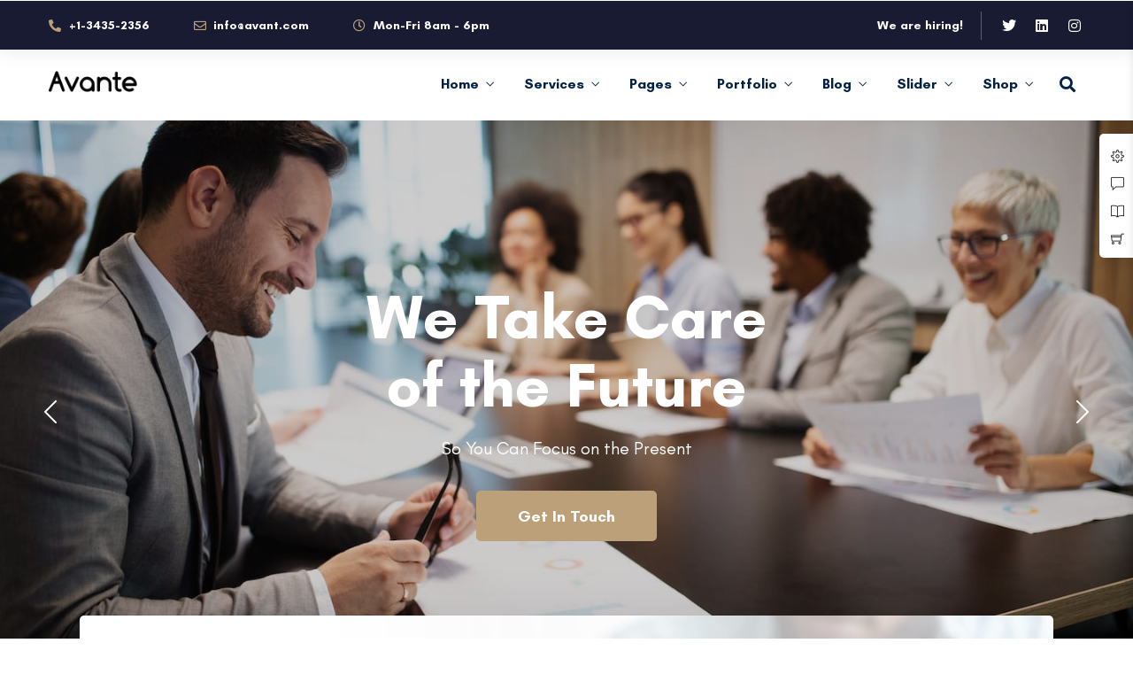

--- FILE ---
content_type: text/html; charset=UTF-8
request_url: https://themes.themegoods.com/avante/home-5/
body_size: 39442
content:
<!DOCTYPE html>
<html lang="en-US"  data-menu="leftalign">
<head>

<link rel="profile" href="//gmpg.org/xfn/11" />

 

<title>Home 5 &#8211; Avante | Business Consulting WordPress Theme</title><link rel="preload" data-rocket-preload as="style" href="https://fonts.googleapis.com/css?family=Roboto%3A100%2C100italic%2C200%2C200italic%2C300%2C300italic%2C400%2C400italic%2C500%2C500italic%2C600%2C600italic%2C700%2C700italic%2C800%2C800italic%2C900%2C900italic%7CRoboto%20Slab%3A100%2C100italic%2C200%2C200italic%2C300%2C300italic%2C400%2C400italic%2C500%2C500italic%2C600%2C600italic%2C700%2C700italic%2C800%2C800italic%2C900%2C900italic%7CPoppins%3A100%2C100italic%2C200%2C200italic%2C300%2C300italic%2C400%2C400italic%2C500%2C500italic%2C600%2C600italic%2C700%2C700italic%2C800%2C800italic%2C900%2C900italic%7CCabin%3A100%2C100italic%2C200%2C200italic%2C300%2C300italic%2C400%2C400italic%2C500%2C500italic%2C600%2C600italic%2C700%2C700italic%2C800%2C800italic%2C900%2C900italic&#038;display=swap" /><link rel="stylesheet" href="https://fonts.googleapis.com/css?family=Roboto%3A100%2C100italic%2C200%2C200italic%2C300%2C300italic%2C400%2C400italic%2C500%2C500italic%2C600%2C600italic%2C700%2C700italic%2C800%2C800italic%2C900%2C900italic%7CRoboto%20Slab%3A100%2C100italic%2C200%2C200italic%2C300%2C300italic%2C400%2C400italic%2C500%2C500italic%2C600%2C600italic%2C700%2C700italic%2C800%2C800italic%2C900%2C900italic%7CPoppins%3A100%2C100italic%2C200%2C200italic%2C300%2C300italic%2C400%2C400italic%2C500%2C500italic%2C600%2C600italic%2C700%2C700italic%2C800%2C800italic%2C900%2C900italic%7CCabin%3A100%2C100italic%2C200%2C200italic%2C300%2C300italic%2C400%2C400italic%2C500%2C500italic%2C600%2C600italic%2C700%2C700italic%2C800%2C800italic%2C900%2C900italic&#038;display=swap" media="print" onload="this.media='all'" /><noscript><link rel="stylesheet" href="https://fonts.googleapis.com/css?family=Roboto%3A100%2C100italic%2C200%2C200italic%2C300%2C300italic%2C400%2C400italic%2C500%2C500italic%2C600%2C600italic%2C700%2C700italic%2C800%2C800italic%2C900%2C900italic%7CRoboto%20Slab%3A100%2C100italic%2C200%2C200italic%2C300%2C300italic%2C400%2C400italic%2C500%2C500italic%2C600%2C600italic%2C700%2C700italic%2C800%2C800italic%2C900%2C900italic%7CPoppins%3A100%2C100italic%2C200%2C200italic%2C300%2C300italic%2C400%2C400italic%2C500%2C500italic%2C600%2C600italic%2C700%2C700italic%2C800%2C800italic%2C900%2C900italic%7CCabin%3A100%2C100italic%2C200%2C200italic%2C300%2C300italic%2C400%2C400italic%2C500%2C500italic%2C600%2C600italic%2C700%2C700italic%2C800%2C800italic%2C900%2C900italic&#038;display=swap" /></noscript><link rel="preload" data-rocket-preload as="image" href="https://themes-themegoods.b-cdn.net/avante/wp-content/uploads/2019/04/business-colleagues-having-meeting-in-conference-KS674JC.jpg" fetchpriority="high">
<meta name='robots' content='noindex, nofollow' />
	<style>img:is([sizes="auto" i], [sizes^="auto," i]) { contain-intrinsic-size: 3000px 1500px }</style>
	<meta http-equiv="Content-Type" content="text/html; charset=utf-8" /><meta name="viewport" content="width=device-width, initial-scale=1, maximum-scale=1" /><meta name="format-detection" content="telephone=no"><link rel='dns-prefetch' href='//themes-themegoods.b-cdn.net' />
<link href='https://fonts.gstatic.com' crossorigin rel='preconnect' />
<link href='https://themes-themegoods.b-cdn.net' rel='preconnect' />
<link rel="alternate" type="application/rss+xml" title="Avante | Business Consulting WordPress Theme &raquo; Feed" href="https://themes.themegoods.com/avante/feed/" />
<link rel="alternate" type="application/rss+xml" title="Avante | Business Consulting WordPress Theme &raquo; Comments Feed" href="https://themes.themegoods.com/avante/comments/feed/" />
<style id='cf-frontend-style-inline-css' type='text/css'>
@font-face {
	font-family: 'GlacialIndifference-Regular';
	font-style: normal;
	font-weight: 400;
	font-display: auto;
	src: url('https://themes-themegoods.b-cdn.net/avante/wp-content/uploads/2019/11/GlacialIndifference-Regular.woff') format('woff');
}
@font-face {
	font-family: 'GlacialIndifference-Bold';
	font-style: normal;
	font-weight: 400;
	font-display: auto;
	src: url('https://themes-themegoods.b-cdn.net/avante/wp-content/uploads/2019/11/GlacialIndifference-Bold.woff') format('woff');
}
@font-face {
	font-family: 'Gilroy-ExtraBold';
	font-style: normal;
	font-weight: 400;
	font-display: auto;
	src: url('https://themes-themegoods.b-cdn.net/avante/wp-content/uploads/2019/11/Gilroy-ExtraBold.woff') format('woff');
}
</style>
<style id='wp-emoji-styles-inline-css' type='text/css'>

	img.wp-smiley, img.emoji {
		display: inline !important;
		border: none !important;
		box-shadow: none !important;
		height: 1em !important;
		width: 1em !important;
		margin: 0 0.07em !important;
		vertical-align: -0.1em !important;
		background: none !important;
		padding: 0 !important;
	}
</style>
<style id='classic-theme-styles-inline-css' type='text/css'>
/*! This file is auto-generated */
.wp-block-button__link{color:#fff;background-color:#32373c;border-radius:9999px;box-shadow:none;text-decoration:none;padding:calc(.667em + 2px) calc(1.333em + 2px);font-size:1.125em}.wp-block-file__button{background:#32373c;color:#fff;text-decoration:none}
</style>
<link data-minify="1" rel='stylesheet' id='woocommerce-layout-css' href='https://themes-themegoods.b-cdn.net/avante/wp-content/cache/min/1/avante/wp-content/plugins/woocommerce/assets/css/woocommerce-layout.css?ver=1733296432' type='text/css' media='all' />
<link data-minify="1" rel='stylesheet' id='woocommerce-smallscreen-css' href='https://themes-themegoods.b-cdn.net/avante/wp-content/cache/min/1/avante/wp-content/plugins/woocommerce/assets/css/woocommerce-smallscreen.css?ver=1733296432' type='text/css' media='only screen and (max-width: 768px)' />
<link data-minify="1" rel='stylesheet' id='woocommerce-general-css' href='https://themes-themegoods.b-cdn.net/avante/wp-content/cache/min/1/avante/wp-content/plugins/woocommerce/assets/css/woocommerce.css?ver=1733296432' type='text/css' media='all' />
<style id='woocommerce-inline-inline-css' type='text/css'>
.woocommerce form .form-row .required { visibility: visible; }
</style>
<link data-minify="1" rel='stylesheet' id='wc-gateway-ppec-frontend-css' href='https://themes-themegoods.b-cdn.net/avante/wp-content/cache/min/1/avante/wp-content/plugins/woocommerce-gateway-paypal-express-checkout/assets/css/wc-gateway-ppec-frontend.css?ver=1733296432' type='text/css' media='all' />
<link data-minify="1" rel='stylesheet' id='dashicons-css' href='https://themes-themegoods.b-cdn.net/avante/wp-content/cache/min/1/avante/wp-includes/css/dashicons.min.css?ver=1733296432' type='text/css' media='all' />
<link data-minify="1" rel='stylesheet' id='avante-reset-css-css' href='https://themes-themegoods.b-cdn.net/avante/wp-content/cache/min/1/avante/wp-content/themes/avante/css/core/reset.css?ver=1733296432' type='text/css' media='all' />
<link data-minify="1" rel='stylesheet' id='avante-wordpress-css-css' href='https://themes-themegoods.b-cdn.net/avante/wp-content/cache/min/1/avante/wp-content/themes/avante/css/core/wordpress.css?ver=1733296432' type='text/css' media='all' />
<link data-minify="1" rel='stylesheet' id='avante-screen-css' href='https://themes-themegoods.b-cdn.net/avante/wp-content/cache/min/1/avante/wp-content/themes/avante/css/core/screen.css?ver=1733296432' type='text/css' media='all' />
<style id='avante-screen-inline-css' type='text/css'>

                	@font-face {
	                	font-family: "GlacialIndifference-Regular";
	                	src: url(https://themes-themegoods.b-cdn.net/avante/wp-content/themes/avante/fonts/GlacialIndifference-Regular.woff) format("woff");
	                	font-weight: 400;
						font-style: normal;
	                }
                
                	@font-face {
	                	font-family: "GlacialIndifference-Bold";
	                	src: url(https://themes-themegoods.b-cdn.net/avante/wp-content/themes/avante/fonts/GlacialIndifference-Bold.woff) format("woff");
	                	font-weight: 700;
						font-style: normal;
	                }
                
                	@font-face {
	                	font-family: "CerebriSans";
	                	src: url(https://themes-themegoods.b-cdn.net/avante/wp-content/themes/avante/fonts/CerebriSans-Regular.woff) format("woff");
	                	font-weight: 400;
						font-style: normal;
	                }
                
                	@font-face {
	                	font-family: "CerebriSans";
	                	src: url(https://themes-themegoods.b-cdn.net/avante/wp-content/themes/avante/fonts/CerebriSans-Bold.woff) format("woff");
	                	font-weight: 700;
						font-style: normal;
	                }
                
                	@font-face {
	                	font-family: "CerebriSans";
	                	src: url(https://themes-themegoods.b-cdn.net/avante/wp-content/themes/avante/fonts/CerebriSans-ExtraBold.woff) format("woff");
	                	font-weight: 900;
						font-style: normal;
	                }
                
</style>
<link data-minify="1" rel='stylesheet' id='modulobox-css' href='https://themes-themegoods.b-cdn.net/avante/wp-content/cache/min/1/avante/wp-content/themes/avante/css/modulobox.css?ver=1733296432' type='text/css' media='all' />
<link data-minify="1" rel='stylesheet' id='avante-left-align-menu-css' href='https://themes-themegoods.b-cdn.net/avante/wp-content/cache/min/1/avante/wp-content/themes/avante/css/menus/left-align-menu.css?ver=1733296432' type='text/css' media='all' />
<link data-minify="1" rel='stylesheet' id='themify-icons-css' href='https://themes-themegoods.b-cdn.net/avante/wp-content/cache/min/1/avante/wp-content/themes/avante/css/themify-icons.css?ver=1733296432' type='text/css' media='all' />
<link data-minify="1" rel='stylesheet' id='tooltipster-css' href='https://themes-themegoods.b-cdn.net/avante/wp-content/cache/min/1/avante/wp-content/themes/avante/css/tooltipster.css?ver=1733296432' type='text/css' media='all' />
<link data-minify="1" rel='stylesheet' id='avante-demo-css' href='https://themes-themegoods.b-cdn.net/avante/wp-content/cache/min/1/avante/wp-content/themes/avante/css/core/demo.css?ver=1733296432' type='text/css' media='all' />
<link rel='stylesheet' id='loftloader-lite-animation-css' href='https://themes-themegoods.b-cdn.net/avante/wp-content/plugins/loftloader/assets/css/loftloader.min.css?ver=2024101601' type='text/css' media='all' />
<link data-minify="1" rel='stylesheet' id='elementor-icons-css' href='https://themes-themegoods.b-cdn.net/avante/wp-content/cache/min/1/avante/wp-content/plugins/elementor/assets/lib/eicons/css/elementor-icons.min.css?ver=1733296432' type='text/css' media='all' />
<link rel='stylesheet' id='elementor-frontend-css' href='https://themes-themegoods.b-cdn.net/avante/wp-content/plugins/elementor/assets/css/frontend.min.css?ver=3.25.10' type='text/css' media='all' />
<link data-minify="1" rel='stylesheet' id='swiper-css' href='https://themes-themegoods.b-cdn.net/avante/wp-content/cache/min/1/avante/wp-content/plugins/elementor/assets/lib/swiper/v8/css/swiper.min.css?ver=1733296432' type='text/css' media='all' />
<link rel='stylesheet' id='e-swiper-css' href='https://themes-themegoods.b-cdn.net/avante/wp-content/plugins/elementor/assets/css/conditionals/e-swiper.min.css?ver=3.25.10' type='text/css' media='all' />
<link rel='stylesheet' id='elementor-post-7260-css' href='https://themes-themegoods.b-cdn.net/avante/wp-content/uploads/elementor/css/post-7260.css?ver=1732696026' type='text/css' media='all' />
<link data-minify="1" rel='stylesheet' id='avante-swiper-css' href='https://themes-themegoods.b-cdn.net/avante/wp-content/cache/min/1/avante/wp-content/plugins/avante-elementor/assets/css/swiper.css?ver=1733296432' type='text/css' media='all' />
<link data-minify="1" rel='stylesheet' id='animatedheadline-css' href='https://themes-themegoods.b-cdn.net/avante/wp-content/cache/min/1/avante/wp-content/plugins/avante-elementor/assets/css/animatedheadline.css?ver=1733296432' type='text/css' media='all' />
<link data-minify="1" rel='stylesheet' id='justifiedGallery-css' href='https://themes-themegoods.b-cdn.net/avante/wp-content/cache/min/1/avante/wp-content/plugins/avante-elementor/assets/css/justifiedGallery.css?ver=1733296432' type='text/css' media='all' />
<link data-minify="1" rel='stylesheet' id='flickity-css' href='https://themes-themegoods.b-cdn.net/avante/wp-content/cache/min/1/avante/wp-content/plugins/avante-elementor/assets/css/flickity.css?ver=1733296432' type='text/css' media='all' />
<link data-minify="1" rel='stylesheet' id='avante-elementor-css' href='https://themes-themegoods.b-cdn.net/avante/wp-content/cache/min/1/avante/wp-content/plugins/avante-elementor/assets/css/avante-elementor.css?ver=1733296432' type='text/css' media='all' />
<link data-minify="1" rel='stylesheet' id='avante-elementor-responsive-css' href='https://themes-themegoods.b-cdn.net/avante/wp-content/cache/min/1/avante/wp-content/plugins/avante-elementor/assets/css/avante-elementor-responsive.css?ver=1733296432' type='text/css' media='all' />
<link rel='stylesheet' id='widget-heading-css' href='https://themes-themegoods.b-cdn.net/avante/wp-content/plugins/elementor/assets/css/widget-heading.min.css?ver=3.25.10' type='text/css' media='all' />
<link rel='stylesheet' id='widget-image-css' href='https://themes-themegoods.b-cdn.net/avante/wp-content/plugins/elementor/assets/css/widget-image.min.css?ver=3.25.10' type='text/css' media='all' />
<link rel='stylesheet' id='widget-counter-css' href='https://themes-themegoods.b-cdn.net/avante/wp-content/plugins/elementor/assets/css/widget-counter.min.css?ver=3.25.10' type='text/css' media='all' />
<link rel='stylesheet' id='widget-accordion-css' href='https://themes-themegoods.b-cdn.net/avante/wp-content/plugins/elementor/assets/css/widget-accordion.min.css?ver=3.25.10' type='text/css' media='all' />
<link rel='stylesheet' id='widget-icon-list-css' href='https://themes-themegoods.b-cdn.net/avante/wp-content/plugins/elementor/assets/css/widget-icon-list.min.css?ver=3.25.10' type='text/css' media='all' />
<link rel='stylesheet' id='elementor-post-4903-css' href='https://themes-themegoods.b-cdn.net/avante/wp-content/uploads/elementor/css/post-4903.css?ver=1732696673' type='text/css' media='all' />
<link data-minify="1" rel='stylesheet' id='avante-script-responsive-css-css' href='https://themes-themegoods.b-cdn.net/avante/wp-content/cache/min/1/avante/wp-content/themes/avante/css/core/responsive.css?ver=1733296432' type='text/css' media='all' />

<link rel='stylesheet' id='elementor-icons-shared-0-css' href='https://themes-themegoods.b-cdn.net/avante/wp-content/plugins/elementor/assets/lib/font-awesome/css/fontawesome.min.css?ver=5.15.3' type='text/css' media='all' />
<link data-minify="1" rel='stylesheet' id='elementor-icons-fa-solid-css' href='https://themes-themegoods.b-cdn.net/avante/wp-content/cache/min/1/avante/wp-content/plugins/elementor/assets/lib/font-awesome/css/solid.min.css?ver=1733296432' type='text/css' media='all' />
<link data-minify="1" rel='stylesheet' id='elementor-icons-fa-regular-css' href='https://themes-themegoods.b-cdn.net/avante/wp-content/cache/min/1/avante/wp-content/plugins/elementor/assets/lib/font-awesome/css/regular.min.css?ver=1733296432' type='text/css' media='all' />
<link rel="preconnect" href="https://fonts.gstatic.com/" crossorigin><script type="text/javascript" src="https://themes-themegoods.b-cdn.net/avante/wp-includes/js/jquery/jquery.min.js?ver=3.7.1" id="jquery-core-js"></script>
<script type="text/javascript" src="https://themes-themegoods.b-cdn.net/avante/wp-includes/js/jquery/jquery-migrate.min.js?ver=3.4.1" id="jquery-migrate-js"></script>
<script type="text/javascript" src="https://themes-themegoods.b-cdn.net/avante/wp-content/plugins/woocommerce/assets/js/jquery-blockui/jquery.blockUI.min.js?ver=2.7.0-wc.9.4.4" id="jquery-blockui-js" defer="defer" data-wp-strategy="defer"></script>
<script type="text/javascript" id="wc-add-to-cart-js-extra">
/* <![CDATA[ */
var wc_add_to_cart_params = {"ajax_url":"\/avante\/wp-admin\/admin-ajax.php","wc_ajax_url":"\/avante\/?wc-ajax=%%endpoint%%","i18n_view_cart":"View cart","cart_url":"https:\/\/themes.themegoods.com\/avante\/cart\/","is_cart":"","cart_redirect_after_add":"no"};
/* ]]> */
</script>
<script type="text/javascript" src="https://themes-themegoods.b-cdn.net/avante/wp-content/plugins/woocommerce/assets/js/frontend/add-to-cart.min.js?ver=9.4.4" id="wc-add-to-cart-js" defer="defer" data-wp-strategy="defer"></script>
<script type="text/javascript" src="https://themes-themegoods.b-cdn.net/avante/wp-content/plugins/woocommerce/assets/js/js-cookie/js.cookie.min.js?ver=2.1.4-wc.9.4.4" id="js-cookie-js" defer="defer" data-wp-strategy="defer"></script>
<script type="text/javascript" id="woocommerce-js-extra">
/* <![CDATA[ */
var woocommerce_params = {"ajax_url":"\/avante\/wp-admin\/admin-ajax.php","wc_ajax_url":"\/avante\/?wc-ajax=%%endpoint%%"};
/* ]]> */
</script>
<script type="text/javascript" src="https://themes-themegoods.b-cdn.net/avante/wp-content/plugins/woocommerce/assets/js/frontend/woocommerce.min.js?ver=9.4.4" id="woocommerce-js" defer="defer" data-wp-strategy="defer"></script>
<link rel="https://api.w.org/" href="https://themes.themegoods.com/avante/wp-json/" /><link rel="alternate" title="JSON" type="application/json" href="https://themes.themegoods.com/avante/wp-json/wp/v2/pages/4903" /><link rel="EditURI" type="application/rsd+xml" title="RSD" href="https://themes.themegoods.com/avante/xmlrpc.php?rsd" />
<meta name="generator" content="WordPress 6.7.4" />
<meta name="generator" content="WooCommerce 9.4.4" />
<link rel="canonical" href="https://themes.themegoods.com/avante/home-5/" />
<link rel='shortlink' href='https://themes.themegoods.com/avante/?p=4903' />
<link rel="alternate" title="oEmbed (JSON)" type="application/json+oembed" href="https://themes.themegoods.com/avante/wp-json/oembed/1.0/embed?url=https%3A%2F%2Fthemes.themegoods.com%2Favante%2Fhome-5%2F" />
<link rel="alternate" title="oEmbed (XML)" type="text/xml+oembed" href="https://themes.themegoods.com/avante/wp-json/oembed/1.0/embed?url=https%3A%2F%2Fthemes.themegoods.com%2Favante%2Fhome-5%2F&#038;format=xml" />
	<noscript><style>.woocommerce-product-gallery{ opacity: 1 !important; }</style></noscript>
	<meta name="generator" content="Elementor 3.25.10; features: additional_custom_breakpoints, e_optimized_control_loading; settings: css_print_method-external, google_font-enabled, font_display-auto">
			<style>
				.e-con.e-parent:nth-of-type(n+4):not(.e-lazyloaded):not(.e-no-lazyload),
				.e-con.e-parent:nth-of-type(n+4):not(.e-lazyloaded):not(.e-no-lazyload) * {
					background-image: none !important;
				}
				@media screen and (max-height: 1024px) {
					.e-con.e-parent:nth-of-type(n+3):not(.e-lazyloaded):not(.e-no-lazyload),
					.e-con.e-parent:nth-of-type(n+3):not(.e-lazyloaded):not(.e-no-lazyload) * {
						background-image: none !important;
					}
				}
				@media screen and (max-height: 640px) {
					.e-con.e-parent:nth-of-type(n+2):not(.e-lazyloaded):not(.e-no-lazyload),
					.e-con.e-parent:nth-of-type(n+2):not(.e-lazyloaded):not(.e-no-lazyload) * {
						background-image: none !important;
					}
				}
			</style>
			<style class='wp-fonts-local' type='text/css'>
@font-face{font-family:Inter;font-style:normal;font-weight:300 900;font-display:fallback;src:url('https://themes.themegoods.com/avante/wp-content/plugins/woocommerce/assets/fonts/Inter-VariableFont_slnt,wght.woff2') format('woff2');font-stretch:normal;}
@font-face{font-family:Cardo;font-style:normal;font-weight:400;font-display:fallback;src:url('https://themes-themegoods.b-cdn.net/avante/wp-content/plugins/woocommerce/assets/fonts/cardo_normal_400.woff2') format('woff2');}
</style>
<link rel="icon" href="https://themes-themegoods.b-cdn.net/avante/wp-content/uploads/2019/10/cropped-TG-Thumb-32x32.png" sizes="32x32" />
<link rel="icon" href="https://themes-themegoods.b-cdn.net/avante/wp-content/uploads/2019/10/cropped-TG-Thumb-192x192.png" sizes="192x192" />
<link rel="apple-touch-icon" href="https://themes-themegoods.b-cdn.net/avante/wp-content/uploads/2019/10/cropped-TG-Thumb-180x180.png" />
<meta name="msapplication-TileImage" content="https://themes-themegoods.b-cdn.net/avante/wp-content/uploads/2019/10/cropped-TG-Thumb-270x270.png" />
<style id="loftloader-lite-custom-bg-color">#loftloader-wrapper .loader-section {
	background: #ffffff;
}
</style><style id="loftloader-lite-custom-bg-opacity">#loftloader-wrapper .loader-section {
	opacity: 1;
}
</style><style id="loftloader-lite-custom-loader">#loftloader-wrapper.pl-imgloading #loader {
	width: 160px;
}
#loftloader-wrapper.pl-imgloading #loader span {
	background-size: cover;
	background-image: url(https://themes-themegoods.b-cdn.net/avante/wp-content/uploads/2019/11/loading_logo.png);
}
</style>		<style type="text/css" id="wp-custom-css">
			#loftloader-wrapper .loader-section.section-fade
{
	-webkit-transition: none !important;
  -moz-transition: none !important;
  -o-transition: none !important;
  transition: none !important;
}

.loaded #loftloader-wrapper #loader, .loaded #loftloader-wrapper .loader-close-button
{
	-webkit-transition: none !important;
  -moz-transition: none !important;
  -o-transition: none !important;
  transition: none !important;
}

body.elementor-page-5339 .wpcf7 input.wpcf7-submit {
	background: #e5936b;
	border-color: #e5936b;
}

body.elementor-page-5339 .wpcf7 input.wpcf7-submit:hover {
	color: #fff;
}

body.elementor-page-5339 .wpcf7, 
body.elementor-page-5339 .wpcf7 input.wpcf7-submit,
body.elementor-page-5339 .wpcf7 input {
	font-family: "Nunito Sans", Sans-serif;
}


body.elementor-page-5879 .wpcf7 input.wpcf7-submit {
	background: #fa4612;
	border-color: #fa4612;
}

body.elementor-page-5879 .wpcf7 input.wpcf7-submit:hover {
	color: #fff;
}

body.elementor-page-5879 .wpcf7, 
body.elementor-page-5879 .wpcf7 input.wpcf7-submit,
body.elementor-page-5879 .wpcf7 input {
	font-family: "Poppins", Sans-serif;
}

.elementor-4309 .elementor-element.elementor-element-87a19a3 .elementor-active .elementor-accordion-icon, .elementor-4309 .elementor-element.elementor-element-87a19a3 .elementor-active .elementor-accordion-title, .elementor-4074 .elementor-element.elementor-element-bb9afcc .elementor-active .elementor-accordion-title {
    color: #fff !important;
}

.elementor-4903 .elementor-element.elementor-element-e75094d .elementor-accordion .elementor-accordion-item .elementor-tab-title.elementor-active, .elementor-5339 .elementor-element.elementor-element-69285bb .elementor-accordion .elementor-accordion-item .elementor-tab-title.elementor-active, .elementor-5459 .elementor-element.elementor-element-e2ea58f .elementor-accordion .elementor-accordion-item .elementor-tab-title.elementor-active, .elementor-5839 .elementor-element.elementor-element-6312490 .elementor-accordion .elementor-accordion-item .elementor-tab-title.elementor-active {
	color: #fff;
}

.swiper-button-next:after, .swiper-rtl .swiper-button-prev:after, .swiper-button-prev:after, .swiper-rtl .swiper-button-next:after {
	display: none;
}

.portfolio-timeline-wrapper .portfolio-timeline-content .portfolio-timeline-link {
	display: none;
}

@media only screen and (max-width: 767px) {
	#page-content-wrapper .elementor-widget-image.animation:after{
		background: transparent;
	}
}

.purchase_theme_button .button {
	font-size: 17px;
}		</style>
		<style id="kirki-inline-styles">#right-click-content{background:rgba(0, 0, 0, 0.5);color:#ffffff;}body, input[type=text], input[type=password], input[type=email], input[type=url], input[type=date], input[type=tel], input.wpcf7-text, .woocommerce table.cart td.actions .coupon .input-text, .woocommerce-page table.cart td.actions .coupon .input-text, .woocommerce #content table.cart td.actions .coupon .input-text, .woocommerce-page #content table.cart td.actions .coupon .input-text, select, textarea, .ui-widget input, .ui-widget select, .ui-widget textarea, .ui-widget button, .ui-widget label, .ui-widget-header, .zm_alr_ul_container, .appointment-form-shortcode .mpa-booking-step.mpa-booking-step-period .mpa-time-wrapper .mpa-times .mpa-time-period, .appointment-form-widget > .widget-body .mpa-booking-step.mpa-booking-step-period .mpa-time-wrapper .mpa-times .mpa-time-period{font-family:Roboto;font-size:16px;font-weight:400;letter-spacing:0px;line-height:1.8;text-transform:none;}h1, h2, h3, h4, h5, h6, h7, .post_quote_title, strong[itemprop="author"], #page-content-wrapper .posts.blog li a, .page-content-wrapper .posts.blog li a, #filter_selected, blockquote, .sidebar-widget li.widget_products, #footer ul.sidebar-widget li ul.posts.blog li a, .woocommerce-page table.cart th, table.shop_table thead tr th, .testimonial_slider_content, .pagination, .pagination-detail, .appointment-form-shortcode .mpa-booking-step.mpa-booking-step-period .mpa-shortcode-title, .appointment-form-shortcode .mpa-booking-step.mpa-booking-step-checkout .mpa-customer-details .mpa-shortcode-title, .appointment-form-widget > .widget-body .mpa-booking-step.mpa-booking-step-checkout .mpa-customer-details .mpa-shortcode-title, .appointment-form-shortcode .mpa-booking-step.mpa-booking-step-cart .mpa-shortcode-title, .appointment-form-shortcode .mpa-booking-step.mpa-booking-step-checkout .mpa-shortcode-title{font-family:Cabin;font-weight:700;letter-spacing:0px;line-height:1.6;text-transform:none;}h1{font-size:32px;}h2{font-size:28px;}h3{font-size:24px;}h4{font-size:22px;}h5{font-size:20px;}h6{font-size:18px;}body, #wrapper, #page-content-wrapper.fixed, #gallery_lightbox h2, .slider_wrapper .gallery_image_caption h2, #body_loading_screen, h3#reply-title span, .overlay_gallery_wrapper, .pagination a, .pagination span, #captcha-wrap .text-box input, .flex-direction-nav a, .blog_promo_title h6, #supersized li, #horizontal_gallery_wrapper .image_caption, body.password-protected #page-content-wrapper .inner .inner-wrapper .sidebar-content, body .ui-dialog[aria-describedby="ajax-login-register-login-dialog"], body .ui-dialog[aria-describedby="ajax-login-register-dialog"], #single-course-meta{background-color:#ffffff;}body, .pagination a, #gallery_lightbox h2, .slider_wrapper .gallery_image_caption h2, .post_info a, #page-content-wrapper.split #copyright, .page-content-wrapper.split #copyright, .ui-state-default a, .ui-state-default a:link, .ui-state-default a:visited, .woocommerce-MyAccount-navigation ul a, .woocommerce #page-content-wrapper div.product p.price, .woocommerce-page #page-content-wrapper div.product p.price{color:#000000;}::selection, .verline{background-color:#000000;}::-webkit-input-placeholder{color:#000000;}::-moz-placeholder{color:#000000;}:-ms-input-placeholder{color:#000000;}a, .gallery_proof_filter ul li a, #page-content-wrapper .sidebar .content .sidebar-widget li.widget_rss ul li cite, #footer-wrapper ul.sidebar-widget li.widget_rss ul li cite{color:#000000;}.flex-control-paging li a.flex-active, .post-attribute a:before, #menu-wrapper .nav ul li a:before, #menu-wrapper div .nav li > a:before, .post-attribute a:before{background-color:#000000;}.flex-control-paging li a.flex-active, .image_boxed_wrapper:hover, .gallery_proof_filter ul li a.active, .gallery_proof_filter ul li a:hover{border-color:#000000;}a:hover, a:active, .post_info_comment a i, #commentform .required, #page-content-wrapper .sidebar .content .sidebar-widget li.widget_rss ul li .rss-date, #footer-wrapper ul.sidebar-widget li.widget_rss ul li .rss-date{color:#57B957;}input[type=button]:hover, input[type=submit]:hover, a.button:hover, .button:hover, .button.submit, a.button.white:hover, .button.white:hover, a.button.white:active, .button.white:active, #menu-wrapper .nav ul li a:hover:before, #menu-wrapper div .nav li > a:hover:before, .post-attribute a:hover:before{background-color:#57B957;}input[type=button]:hover, input[type=submit]:hover, a.button:hover, .button:hover, .button.submit, a.button.white:hover, .button.white:hover, a.button.white:active, .button.white:active, .sidebar-widget li.widget_recent_comments ul li.recentcomments a:hover{border-color:#57B957;}h1, h2, h3, h4, h5, h6, h7, pre, code, tt, blockquote, .post-header h5 a, .post-header h3 a, .post-header.grid h6 a, .post-header.fullwidth h4 a, .post-header h5 a, blockquote, .site_loading_logo_item i, .ppb_subtitle, .woocommerce .woocommerce-ordering select, .woocommerce #page-content-wrapper a.button, .woocommerce.columns-4 ul.products li.product a.add_to_cart_button, .woocommerce.columns-4 ul.products li.product a.add_to_cart_button:hover, .ui-accordion .ui-accordion-header a, .tabs .ui-state-active a, .post-header h5 a, .post-header h6 a, .flex-direction-nav a:before, .social_share_button_wrapper .social_post_view .view_number, .social_share_button_wrapper .social_post_share_count .share_number, .portfolio_post_previous a, .portfolio_post_next a, #filter_selected, #autocomplete li strong, .themelink, body .ui-dialog[aria-describedby="ajax-login-register-login-dialog"] .ui-dialog-titlebar .ui-dialog-title, body .ui-dialog[aria-describedby="ajax-login-register-dialog"] .ui-dialog-titlebar .ui-dialog-title{color:#000000;}body.page.page-template-gallery-archive-split-screen-php #fp-nav li .active span, body.tax-gallerycat #fp-nav li .active span, body.page.page-template-portfolio-fullscreen-split-screen-php #fp-nav li .active span, body.page.tax-portfolioset #fp-nav li .active span, body.page.page-template-gallery-archive-split-screen-php #fp-nav ul li a span, body.tax-gallerycat #fp-nav ul li a span, body.page.page-template-portfolio-fullscreen-split-screen-php #fp-nav ul li a span, body.page.tax-portfolioset #fp-nav ul li a span{background-color:#000000;}hr, .post.type-post, .comment .right, .widget_tag_cloud div a, .meta-tags a, .tag_cloud a, #footer, #post_more_wrapper, #page-content-wrapper .inner .sidebar-content, #page-content-wrapper .inner .sidebar-content.left-sidebar, .ajax_close, .ajax_next, .ajax_prev, .portfolio_next, .portfolio_prev, .portfolio_next_prev_wrapper.video .portfolio_prev, .portfolio_next_prev_wrapper.video .portfolio_next, .separated, .blog_next_prev_wrapper, #post_more_wrapper h5, #ajax_portfolio_wrapper.hidding, #ajax_portfolio_wrapper.visible, .tabs.vertical .ui-tabs-panel, .ui-tabs.vertical.right .ui-tabs-nav li, .woocommerce div.product .woocommerce-tabs ul.tabs li, .woocommerce #content div.product .woocommerce-tabs ul.tabs li, .woocommerce-page div.product .woocommerce-tabs ul.tabs li, .woocommerce-page #content div.product .woocommerce-tabs ul.tabs li, .woocommerce div.product .woocommerce-tabs .panel, .woocommerce-page div.product .woocommerce-tabs .panel, .woocommerce #content div.product .woocommerce-tabs .panel, .woocommerce-page #content div.product .woocommerce-tabs .panel, .woocommerce table.shop_table, .woocommerce-page table.shop_table, .woocommerce .cart-collaterals .cart_totals, .woocommerce-page .cart-collaterals .cart_totals, .woocommerce .cart-collaterals .shipping_calculator, .woocommerce-page .cart-collaterals .shipping_calculator, .woocommerce .cart-collaterals .cart_totals tr td, .woocommerce .cart-collaterals .cart_totals tr th, .woocommerce-page .cart-collaterals .cart_totals tr td, .woocommerce-page .cart-collaterals .cart_totals tr th, table tr th, table tr td, .woocommerce #payment, .woocommerce-page #payment, .woocommerce #payment ul.payment_methods li, .woocommerce-page #payment ul.payment_methods li, .woocommerce #payment div.form-row, .woocommerce-page #payment div.form-row, .ui-tabs li:first-child, .ui-tabs .ui-tabs-nav li, .ui-tabs.vertical .ui-tabs-nav li, .ui-tabs.vertical.right .ui-tabs-nav li.ui-state-active, .ui-tabs.vertical .ui-tabs-nav li:last-child, #page-content-wrapper .inner .sidebar-wrapper ul.sidebar-widget li.widget_nav_menu ul.menu li.current-menu-item a, .page-content-wrapper .inner .sidebar-wrapper ul.sidebar-widget li.widget_nav_menu ul.menu li.current-menu-item a, .ui-accordion .ui-accordion-header, .ui-accordion .ui-accordion-content, #page-content-wrapper .sidebar .content .sidebar-widget li h2.widgettitle:before, h2.widgettitle:before, #autocomplete, .ppb_blog_minimal .one-third_bg, .tabs .ui-tabs-panel, .ui-tabs .ui-tabs-nav li, .ui-tabs li:first-child, .ui-tabs.vertical .ui-tabs-nav li:last-child, .woocommerce .woocommerce-ordering select, .woocommerce div.product .woocommerce-tabs ul.tabs li.active, .woocommerce-page div.product .woocommerce-tabs ul.tabs li.active, .woocommerce #content div.product .woocommerce-tabs ul.tabs li.active, .woocommerce-page #content div.product .woocommerce-tabs ul.tabs li.active, .woocommerce-page table.cart th, table.shop_table thead tr th, hr.title_break, .overlay_gallery_border, #page-content-wrapper.split #copyright, .page-content-wrapper.split #copyright, .post.type-post, .events.type-events, h5.event_title, .post-header h5.event_title, .client_archive_wrapper, #page-content-wrapper .sidebar .content .sidebar-widget li.widget, .page-content-wrapper .sidebar .content .sidebar-widget li.widget, hr.title_break.bold, blockquote, .social_share_button_wrapper, .social_share_button_wrapper, body:not(.single) .post-wrapper, .theme-border, #about-the-author, .related.products, .woocommerce div.product div.summary .product_meta, #single-course-meta ul.single-course-meta-data li.single-course-meta-data-separator, body .course-curriculum ul.curriculum-sections .section-header, .course-reviews-list li, .course-reviews-list-shortcode li, .wp-block-table, .wp-block-table td, .wp-block-table th, .wp-block-table.is-style-stripes td, .wp-block-table.is-style-stripes th, table, .widget_categories ul > li, .widget_pages ul > li, .widget_archive ul > li, #page-content-wrapper .sidebar .content .sidebar-widget li h2.widgettitle:before, h2.widgettitle:before, #page-content-wrapper .sidebar .content .sidebar-widget li h2.widgettitle:after, h2.widgettitle:after{border-color:#D8D8D8;}.appointment-form-shortcode label, .appointment-form-widget>.widget-body label{color:#000000;}div.flatpickr-current-month, .appointment-form-shortcode .mpa-booking-step.mpa-booking-step-cart .mpa-shortcode-title, .appointment-form-shortcode .mpa-booking-step.mpa-booking-step-checkout .mpa-shortcode-title, .appointment-form-shortcode .mpa-booking-step.mpa-booking-step-period .mpa-shortcode-title, .appointment-form-shortcode .mpa-booking-step.mpa-booking-step-service-form .mpa-shortcode-title, .appointment-form-shortcode .mpa-booking-step.mpa-booking-step-payment .mpa-shortcode-title, .appointment-form-widget > .widget-body .mpa-booking-step.mpa-booking-step-cart .mpa-shortcode-title, .appointment-form-widget > .widget-body .mpa-booking-step.mpa-booking-step-checkout .mpa-shortcode-title, .appointment-form-widget > .widget-body .mpa-booking-step.mpa-booking-step-period .mpa-shortcode-title, .appointment-form-widget > .widget-body .mpa-booking-step.mpa-booking-step-service-form .mpa-shortcode-title, .appointment-form-widget > .widget-body .mpa-booking-step.mpa-booking-step-payment .mpa-shortcode-title, .appointment-form-shortcode .mpa-booking-step.mpa-booking-step-period .flatpickr-calendar .flatpickr-weekdays .flatpickr-weekday, .appointment-form-widget > .widget-body .mpa-booking-step.mpa-booking-step-period .flatpickr-calendar .flatpickr-weekdays .flatpickr-weekday, .appointment-form-shortcode .mpa-booking-step.mpa-booking-step-period .flatpickr-calendar .flatpickr-day, .appointment-form-widget > .widget-body .mpa-booking-step.mpa-booking-step-period .flatpickr-calendar .flatpickr-day{color:#000000;}.appointment-form-shortcode .mpa-booking-step.mpa-booking-step-period .flatpickr-calendar .flatpickr-months .flatpickr-next-month:hover svg, .appointment-form-shortcode .mpa-booking-step.mpa-booking-step-period .flatpickr-calendar .flatpickr-months .flatpickr-prev-month:hover svg, .appointment-form-widget > .widget-body .mpa-booking-step.mpa-booking-step-period .flatpickr-calendar .flatpickr-months .flatpickr-next-month:hover svg, .appointment-form-widget > .widget-body .mpa-booking-step.mpa-booking-step-period .flatpickr-calendar .flatpickr-months .flatpickr-prev-month:hover svg{fill:#000000;}.appointment-form-shortcode .mpa-booking-step.mpa-booking-step-period .flatpickr-calendar .flatpickr-months, .appointment-form-widget > .widget-body .mpa-booking-step.mpa-booking-step-period .flatpickr-calendar .flatpickr-months, .appointment-form-shortcode .mpa-booking-step.mpa-booking-step-period .flatpickr-calendar .flatpickr-day:before, .appointment-form-widget > .widget-body .mpa-booking-step.mpa-booking-step-period .flatpickr-calendar .flatpickr-day:before, .appointment-form-shortcode .mpa-booking-step.mpa-booking-step-cart .mpa-cart .mpa-cart-item{background:#f9f9f9;}.appointment-form-shortcode .mpa-booking-step.mpa-booking-step-cart .mpa-cart .mpa-cart-item, .appointment-form-widget > .widget-body .mpa-booking-step.mpa-booking-step-cart .mpa-cart .mpa-cart-item, .appointment-form-shortcode .mpa-booking-step.mpa-booking-step-booking, .appointment-form-widget > .widget-body .mpa-booking-step.mpa-booking-step-booking{background:#f9f9f9;}label{font-family:Roboto;font-size:16px;font-weight:500;line-height:1.7;text-transform:none;color:#000000;}input[type=text], input[type=password], input[type=search], input[type=email], input[type=url], input[type=tel], input[type=date], textarea, select{-webkit-border-radius:5px;-moz-border-radius:5px;border-radius:5px;}input[type=submit], input[type=search], input[type=button], a.button, .button, .woocommerce .page_slider a.button, a.button.fullwidth, .woocommerce-page div.product form.cart .button, .woocommerce #respond input#submit.alt, .woocommerce a.button.alt, .woocommerce button.button.alt, .woocommerce input.button.alt, body .ui-dialog[aria-describedby="ajax-login-register-login-dialog"] .form-wrapper input[type="submit"], body .ui-dialog[aria-describedby="ajax-login-register-dialog"] .form-wrapper input[type="submit"], .select2-container--default .select2-selection--single{font-family:Roboto;font-size:16px;font-weight:400;line-height:1.7;text-transform:none;}input[type=text], input[type=password], input[type=search], input[type=email], input[type=url], input[type=tel], input[type=date], textarea{background-color:#ffffff;}input[type=text], input[type=password], input[type=search], input[type=email], input[type=url], input[type=tel], input[type=date], textarea.widget_search input.search-field{color:#000000;}input[type=text], input[type=password], input[type=search], input[type=email], input[type=url], input[type=tel], input[type=date], textarea, .select2-container--default .select2-selection--single, .select2-dropdown, .widget_search form{border-color:#d8d8d8;}input[type=text]:focus, input[type=password]:focus, input[type=search]:focus, input[type=email]:focus, input[type=url]:focus, input[type=date]:focus, textarea:focus, .widget_search form.focus{border-color:#000000;}.input-effect ~ .focus-border{background-color:#000000;}input[type=submit], input[type=button], a.button, .button, .woocommerce .page_slider a.button, a.button.fullwidth, .woocommerce-page div.product form.cart .button, .woocommerce #respond input#submit.alt, .woocommerce a.button.alt, .woocommerce button.button.alt, .woocommerce input.button.alt, body .ui-dialog[aria-describedby="ajax-login-register-login-dialog"] .form-wrapper input[type="submit"], body .ui-dialog[aria-describedby="ajax-login-register-dialog"] .form-wrapper input[type="submit"], body.learnpress-page #page-content-wrapper .order-recover .lp-button, .learnpress-page #learn-press-profile-basic-information button, body #page-content-wrapper p#lp-avatar-actions button, .learnpress-page #profile-content-settings form button[type=submit], button, .woocommerce #respond input#submit{font-family:Cabin;font-size:14px;font-weight:700;letter-spacing:0px;line-height:1.8;text-transform:none;}input[type=submit], input[type=button], a.button, .button, .woocommerce .page_slider a.button, a.button.fullwidth, .woocommerce-page div.product form.cart .button, .woocommerce #respond input#submit.alt, .woocommerce a.button.alt, .woocommerce button.button.alt, .woocommerce input.button.alt, body .ui-dialog[aria-describedby="ajax-login-register-login-dialog"] .form-wrapper input[type="submit"], body .ui-dialog[aria-describedby="ajax-login-register-dialog"] .form-wrapper input[type="submit"], a#go-to-top, .pagination span, .widget_tag_cloud div a, .pagination a, .pagination span, body.learnpress-page #page-content-wrapper .order-recover .lp-button, .learnpress-page #learn-press-profile-basic-information button, body #page-content-wrapper p#lp-avatar-actions button, .learnpress-page #profile-content-settings form button[type=submit], .learnpress-page #page-content-wrapper .lp-button, button, .woocommerce #respond input#submit, .appointment-form-shortcode .mpa-booking-step.mpa-booking-step-period .mpa-time-wrapper .mpa-times .mpa-time-period, .appointment-form-widget > .widget-body .mpa-booking-step.mpa-booking-step-period .mpa-time-wrapper .mpa-times .mpa-time-period{-webkit-border-radius:5px;-moz-border-radius:5px;border-radius:5px;}input[type=submit], input[type=button], a.button, .button, .pagination span, .pagination a:hover, .woocommerce .footer-main-container .button, .woocommerce .footer-main-container .button:hover, .woocommerce-page div.product form.cart .button, .woocommerce #respond input#submit.alt, .woocommerce a.button.alt, .woocommerce button.button.alt, .woocommerce input.button.alt, .post-type-icon, .filter li a:hover, .filter li a.active, #portfolio_wall_filters li a.active, #portfolio_wall_filters li a:hover, .comment_box, .one-half.gallery2 .portfolio_type_wrapper, .one-third.gallery3 .portfolio_type_wrapper, .one_fourth.gallery4 .portfolio_type_wrapper, .one_fifth.gallery5 .portfolio_type_wrapper, .portfolio_type_wrapper, .widget_tag_cloud div a:hover, .ui-accordion .ui-accordion-header .ui-icon, .mobile-menu-wrapper #mobile-menu-close.button, .mobile-menu-wrapper #btn-close-mobile-menu, body .ui-dialog[aria-describedby="ajax-login-register-login-dialog"] .form-wrapper input[type="submit"], body .ui-dialog[aria-describedby="ajax-login-register-dialog"] .form-wrapper input[type="submit"], .learnpress-page #page-content-wrapper .lp-button, .learnpress-page #learn-press-profile-basic-information button, .learnpress-page #profile-content-settings form button[type=submit], button, .widget_search input#searchsubmit:hover, #wp-calendar caption, #wp-calendar thead th, #page-content-wrapper .sidebar .content .sidebar-widget li.widget_categories .cat-count, .widget_categories .cat-count, #page-content-wrapper .sidebar .content .sidebar-widget li.widget_archive .archive-count, .widget_archive .archive-count, .woocommerce #respond input#submit{background-color:#57B957;}.pagination span, .pagination a:hover, .button.ghost, .button.ghost:hover, .button.ghost:active, blockquote:after, .woocommerce-MyAccount-navigation ul li.is-active, body .ui-dialog[aria-describedby="ajax-login-register-login-dialog"] .form-wrapper input[type="submit"], body .ui-dialog[aria-describedby="ajax-login-register-dialog"] .form-wrapper input[type="submit"], .learnpress-page #page-content-wrapper .lp-button, .learnpress-page #learn-press-profile-basic-information button, .learnpress-page #profile-content-settings form button[type=submit], .widget_search input#searchsubmit:hover{border-color:#57B957;}.comment_box:before, .comment_box:after{border-top-color:#57B957;}.button.ghost, .button.ghost:hover, .button.ghost:active, .infinite_load_more, blockquote:before, .woocommerce-MyAccount-navigation ul li.is-active a, body .ui-dialog[aria-describedby="ajax-login-register-login-dialog"] .form-wrapper input[type="submit"], body .ui-dialog[aria-describedby="ajax-login-register-dialog"] .form-wrapper input[type="submit"], #page-content-wrapper .inner .sidebar-wrapper .sidebar-widget li.widget_recent_comments ul li.recentcomments a:not(.url){color:#57B957;}input[type=submit], input[type=button], a.button, .button, .pagination a:hover, .woocommerce .footer-main-container .button , .woocommerce .footer-main-container .button:hover, .woocommerce-page div.product form.cart .button, .woocommerce #respond input#submit.alt, .woocommerce a.button.alt, .woocommerce button.button.alt, .woocommerce input.button.alt, .post-type-icon, .filter li a:hover, .filter li a.active, #portfolio_wall_filters li a.active, #portfolio_wall_filters li a:hover, .comment_box, .one-half.gallery2 .portfolio_type_wrapper, .one-third.gallery3 .portfolio_type_wrapper, .one_fourth.gallery4 .portfolio_type_wrapper, .one_fifth.gallery5 .portfolio_type_wrapper, .portfolio_type_wrapper, .widget_tag_cloud div a:hover, .ui-accordion .ui-accordion-header .ui-icon, .mobile-menu-wrapper #mobile-menu-close.button, #go-to-top, body .ui-dialog[aria-describedby="ajax-login-register-login-dialog"] .form-wrapper input[type="submit"], body .ui-dialog[aria-describedby="ajax-login-register-dialog"] .form-wrapper input[type="submit"],.pagination span.current, .mobile-menu-wrapper #btn-close-mobile-menu, body.learnpress-page #page-content-wrapper .lp-button, .learnpress-page #learn-press-profile-basic-information button, .learnpress-page #profile-content-settings form button[type=submit], button, .widget_search input#searchsubmit:hover, #wp-calendar caption, #wp-calendar thead th, #page-content-wrapper .sidebar .content .sidebar-widget li.widget_categories .cat-count, .widget_categories .cat-count, #page-content-wrapper .sidebar .content .sidebar-widget li.widget_archive .archive-count, .widget_archive .archive-count, .woocommerce #respond input#submit{color:#ffffff;}input[type=submit], input[type=button], a.button, .button, .pagination a:hover, .woocommerce .footer-main-container .button , .woocommerce .footer-main-container .button:hover, .woocommerce-page div.product form.cart .button, .woocommerce #respond input#submit.alt, .woocommerce a.button.alt, .woocommerce button.button.alt, .woocommerce input.button.alt, .infinite_load_more, .widget_tag_cloud div a:hover, .mobile-menu-wrapper #btn-close-mobile-menu, .mobile-menu-wrapper #mobile-menu-close.button, body .ui-dialog[aria-describedby="ajax-login-register-login-dialog"] .form-wrapper input[type="submit"], body .ui-dialog[aria-describedby="ajax-login-register-dialog"] .form-wrapper input[type="submit"], .learnpress-page #learn-press-profile-basic-information button, .learnpress-page #profile-content-settings form button[type=submit], button, .woocommerce #respond input#submit{border-color:#57B957;}#wp-calendar tbody td#today{border-bottom-color:#57B957;}input[type=button]:hover, input[type=submit]:hover, a.button:hover, .button:hover, .button.submit, a.button.white:hover, .button.white:hover, a.button.white:active, .button.white:active, .black_bg input[type=submit], .learnpress-page #page-content-wrapper .lp-button:hover, .learnpress-page #learn-press-profile-basic-information button:hover, .learnpress-page #profile-content-settings form button[type=submit]:hover, .woocommerce #respond input#submit:hover, .appointment-form-shortcode .mpa-booking-step.mpa-booking-step-period .mpa-time-wrapper .mpa-times .mpa-time-period:hover, .appointment-form-widget > .widget-body .mpa-booking-step.mpa-booking-step-period .mpa-time-wrapper .mpa-times .mpa-time-period:hover, .appointment-form-shortcode .mpa-booking-step.mpa-booking-step-period .mpa-time-wrapper .mpa-times .mpa-time-period.mpa-time-period-selected, .appointment-form-widget > .widget-body .mpa-booking-step.mpa-booking-step-period .mpa-time-wrapper .mpa-times .mpa-time-period.mpa-time-period-selected, .appointment-form-shortcode .mpa-booking-step.mpa-booking-step-cart .button-secondary:hover, .appointment-form-shortcode .mpa-booking-step.mpa-booking-step-checkout .button-secondary:hover, .appointment-form-shortcode .mpa-booking-step.mpa-booking-step-period .button-secondary:hover, .appointment-form-shortcode .mpa-booking-step.mpa-booking-step-service-form .button-secondary:hover, .appointment-form-shortcode .mpa-booking-step.mpa-booking-step-payment .button-secondary:hover, .appointment-form-widget > .widget-body .mpa-booking-step.mpa-booking-step-cart .button-secondary:hover, .appointment-form-widget > .widget-body .mpa-booking-step.mpa-booking-step-checkout .button-secondary:hover, .appointment-form-widget > .widget-body .mpa-booking-step.mpa-booking-step-period .button-secondary:hover, .appointment-form-widget > .widget-body .mpa-booking-step.mpa-booking-step-service-form .button-secondary:hover, .appointment-form-widget > .widget-body .mpa-booking-step.mpa-booking-step-payment .button-secondary:hover{background-color:#ffffff;}input[type=button]:hover, input[type=submit]:hover, a.button:hover, .button:hover, .button.submit, a.button.white:hover, .button.white:hover, a.button.white:active, .button.white:active, .black_bg input[type=submit], body.learnpress-page #page-content-wrapper .lp-button:hover, .learnpress-page #learn-press-profile-basic-information button:hover, .learnpress-page #profile-content-settings form button[type=submit]:hover, button:hover, .woocommerce #respond input#submit:hover, .appointment-form-shortcode .mpa-booking-step.mpa-booking-step-period .mpa-time-wrapper .mpa-times .mpa-time-period:hover, .appointment-form-widget > .widget-body .mpa-booking-step.mpa-booking-step-period .mpa-time-wrapper .mpa-times .mpa-time-period:hover, .appointment-form-shortcode .mpa-booking-step.mpa-booking-step-period .mpa-time-wrapper .mpa-times .mpa-time-period.mpa-time-period-selected, .appointment-form-widget > .widget-body .mpa-booking-step.mpa-booking-step-period .mpa-time-wrapper .mpa-times .mpa-time-period.mpa-time-period-selected, .appointment-form-shortcode .mpa-booking-step.mpa-booking-step-cart .button-secondary:hover, .appointment-form-shortcode .mpa-booking-step.mpa-booking-step-checkout .button-secondary:hover, .appointment-form-shortcode .mpa-booking-step.mpa-booking-step-period .button-secondary:hover, .appointment-form-shortcode .mpa-booking-step.mpa-booking-step-service-form .button-secondary:hover, .appointment-form-shortcode .mpa-booking-step.mpa-booking-step-payment .button-secondary:hover, .appointment-form-widget > .widget-body .mpa-booking-step.mpa-booking-step-cart .button-secondary:hover, .appointment-form-widget > .widget-body .mpa-booking-step.mpa-booking-step-checkout .button-secondary:hover, .appointment-form-widget > .widget-body .mpa-booking-step.mpa-booking-step-period .button-secondary:hover, .appointment-form-widget > .widget-body .mpa-booking-step.mpa-booking-step-service-form .button-secondary:hover, .appointment-form-widget > .widget-body .mpa-booking-step.mpa-booking-step-payment .button-secondary:hover{color:#57B957;}input[type=button]:hover, input[type=submit]:hover, a.button:hover, .button:hover, .button.submit, a.button.white:hover, .button.white:hover, a.button.white:active, .button.white:active, .black_bg input[type=submit], .learnpress-page #learn-press-profile-basic-information button:hover, .learnpress-page #profile-content-settings form button[type=submit]:hover, button:hover, .woocommerce #respond input#submit:hover, .appointment-form-shortcode .mpa-booking-step.mpa-booking-step-period .mpa-time-wrapper .mpa-times .mpa-time-period:hover, .appointment-form-widget > .widget-body .mpa-booking-step.mpa-booking-step-period .mpa-time-wrapper .mpa-times .mpa-time-period:hover, .appointment-form-shortcode .mpa-booking-step.mpa-booking-step-period .mpa-time-wrapper .mpa-times .mpa-time-period.mpa-time-period-selected, .appointment-form-widget > .widget-body .mpa-booking-step.mpa-booking-step-period .mpa-time-wrapper .mpa-times .mpa-time-period.mpa-time-period-selected, .appointment-form-shortcode .mpa-booking-step.mpa-booking-step-cart .button-secondary:hover, .appointment-form-shortcode .mpa-booking-step.mpa-booking-step-checkout .button-secondary:hover, .appointment-form-shortcode .mpa-booking-step.mpa-booking-step-period .button-secondary:hover, .appointment-form-shortcode .mpa-booking-step.mpa-booking-step-service-form .button-secondary:hover, .appointment-form-shortcode .mpa-booking-step.mpa-booking-step-payment .button-secondary:hover, .appointment-form-widget > .widget-body .mpa-booking-step.mpa-booking-step-cart .button-secondary:hover, .appointment-form-widget > .widget-body .mpa-booking-step.mpa-booking-step-checkout .button-secondary:hover, .appointment-form-widget > .widget-body .mpa-booking-step.mpa-booking-step-period .button-secondary:hover, .appointment-form-widget > .widget-body .mpa-booking-step.mpa-booking-step-service-form .button-secondary:hover, .appointment-form-widget > .widget-body .mpa-booking-step.mpa-booking-step-payment .button-secondary:hover{border-color:#57B957;}.frame_top, .frame_bottom, .frame_left, .frame_right{background:#000000;}#menu-wrapper .nav ul li a, #menu-wrapper div .nav li > a, .menu-client-wrapper{font-family:Cabin;font-size:16px;font-weight:700;line-height:1.7;text-transform:none;}#menu-wrapper .nav ul li, #menu-wrapper div .nav li, html[data-menu=center-menu-logo] #logo-right-wrapper{padding-top:28px;padding-bottom:28px;}.top-menu-bar, html{background-color:#ffffff;}#menu-wrapper .nav ul li a, #menu-wrapper div .nav li > a, #mobile-nav-icon, #logo-wrapper .social-profile-wrapper ul li a, .menu-cart-wrapper a{color:#000000;}#mobile-nav-icon{border-color:#000000;}#menu-wrapper .nav ul li a.hover, #menu-wrapper .nav ul li a:hover, #menu-wrapper div .nav li a.hover, #menu-wrapper div .nav li a:hover, .menu-cart-wrapper a:hover, #page_share:hover, #logo-wrapper .social-profile-wrapper ul li a:hover{color:#57B957;}#menu-wrapper .nav ul li a:before, #menu-wrapper div .nav li > a:before{background-color:#57B957;}#menu-wrapper div .nav > li.current-menu-item > a, #menu-wrapper div .nav > li.current-menu-parent > a, #menu-wrapper div .nav > li.current-menu-ancestor > a, #menu-wrapper div .nav li ul:not(.sub-menu) li.current-menu-item a, #menu-wrapper div .nav li.current-menu-parent ul li.current-menu-item a, #logo-wrapper .social-profile-wrapper ul li a:active{color:#57B957;}.top-menu-bar, #nav-wrapper{border-color:#ffffff;}.menu-cart-wrapper .cart-counter{background-color:#57B957;color:#ffffff;}#menu-wrapper .nav ul li ul li a, #menu-wrapper div .nav li ul li a, #menu-wrapper div .nav li.current-menu-parent ul li a{font-family:Cabin;font-size:14px;font-weight:700;letter-spacing:0px;text-transform:none;}#menu-wrapper .nav ul li ul li a, #menu-wrapper div .nav li ul li a, #menu-wrapper div .nav li.current-menu-parent ul li a, #menu-wrapper div .nav li.current-menu-parent ul li.current-menu-item a, #menu-wrapper .nav ul li.megamenu ul li ul li a, #menu-wrapper div .nav li.megamenu ul li ul li a{color:#000000;}#menu-wrapper .nav ul li ul li a:hover, #menu-wrapper div .nav li ul li a:hover, #menu-wrapper div .nav li.current-menu-parent ul li a:hover, #menu-wrapper .nav ul li.megamenu ul li ul li a:hover, #menu-wrapper div .nav li.megamenu ul li ul li a:hover, #menu-wrapper .nav ul li.megamenu ul li ul li a:active, #menu-wrapper div .nav li.megamenu ul li ul li a:active, #menu-wrapper div .nav li.current-menu-parent ul li.current-menu-item a:hover{color:#57B957;}#menu-wrapper .nav ul li ul li a:before, #menu-wrapper div .nav li ul li > a:before, #wrapper.transparent .top-menu-bar:not(.scroll) #menu-wrapper div .nav ul li ul li a:before{background-color:#57B957;}#menu-wrapper .nav ul li ul, #menu-wrapper div .nav li ul{background:#ffffff;border-color:#ffffff;}#menu-wrapper div .nav li.megamenu ul li > a, #menu-wrapper div .nav li.megamenu ul li > a:hover, #menu-wrapper div .nav li.megamenu ul li > a:active, #menu-wrapper div .nav li.megamenu ul li.current-menu-item > a{color:#181B31;}#menu-wrapper div .nav li.megamenu ul li{border-color:#D8D8D8;}.above-top-menu-bar{background:#ffffff;}#top-menu li a, .top-contact-info, .top-contact-info i, .top-contact-info a, .top-contact-info a:hover, .top-contact-info a:active{color:#181B31;}.mobile-main-nav li a, #side-sub-menu li a{font-family:Cabin;font-size:20px;font-weight:700;letter-spacing:0px;line-height:2;text-transform:none;}#side-sub-menu li a{font-family:Cabin;font-size:20px;font-weight:700;letter-spacing:0px;line-height:2;text-transform:none;}.mobile-menu-wrapper{background-color:#ffffff;}.mobile-main-nav li a, #side-sub-menu li a, .mobile-menu-wrapper .sidebar-wrapper a, .mobile-menu-wrapper .sidebar-wrapper, #btn-close-mobile-menu i, .mobile-menu-wrapper .social-profile-wrapper ul li a, .fullmenu_content #copyright, .mobile-menu-wrapper .sidebar-wrapper h2.widgettitle{color:#181B31;}.mobile-main-nav li a:hover, .mobile-main-nav li a:active, #side-sub-menu li a:hover, #side-sub-menu li a:active, .mobile-menu-wrapper .social-profile-wrapper ul li a:hover{color:#57B957;}#page-header.hasbg{height:510px;}#page-header{background-color:#f9f9f9;padding-top:60px;padding-bottom:60px;margin-bottom:60px;}#page-header .page-title-wrapper .page-title-inner{text-align:center;}#page-header h1{font-family:Cabin;font-size:45px;font-weight:600;letter-spacing:0px;line-height:1.2;text-transform:none;color:#181b31;}.page-tagline, .post-detail.single-post{font-family:Roboto;font-size:14px;font-weight:500;letter-spacing:0px;text-transform:none;color:#57b957;}#page-content-wrapper .sidebar .content .sidebar-widget li h2.widgettitle, h2.widgettitle, h5.widgettitle{font-family:Cabin;font-size:13px;font-weight:700;letter-spacing:2px;text-transform:uppercase;color:#000000;border-color:#000000;}#page-content-wrapper .inner .sidebar-wrapper .sidebar .content, .page-content-wrapper .inner .sidebar-wrapper .sidebar .content{color:#000000;}#page-content-wrapper .inner .sidebar-wrapper a:not(.button), .page-content-wrapper .inner .sidebar-wrapper a:not(.button){color:#000000;}.widget_nav_menu ul > li.menu-item-has-children > a:after{border-color:#000000;}#page-content-wrapper .inner .sidebar-wrapper a:hover:not(.button), #page-content-wrapper .inner .sidebar-wrapper a:active:not(.button), .page-content-wrapper .inner .sidebar-wrapper a:hover:not(.button), .page-content-wrapper .inner .sidebar-wrapper a:active:not(.button){color:#57B957;}#footer{font-size:15px;}.footer-main-container-wrapper{font-size:13px;}.footer-main-container, #footer{background-color:#ffffff;}#footer, #copyright, #footer-menu li a, #footer-menu li a:hover, #footer-menu li a:active, #footer input[type=text], #footer input[type=password], #footer input[type=email], #footer input[type=url], #footer input[type=tel], #footer input[type=date], #footer textarea, #footer blockquote{color:#7E8090;}#copyright a, #copyright a:active, #footer a, #footer a:active#footer_photostream a{color:#181B31;}#footer .sidebar-widget li h2.widgettitle{border-color:#181B31;color:#181B31;}#copyright a:hover, #footer a:hover, .social-profile-wrapper ul li a:hover, #footer a:hover, #footer_photostream a:hover{color:#57B957;}#footer table tr td, #footer .widget_tag_cloud div a{border-color:#D8D8D8;}#footer table tbody tr:nth-child(even){background:#D8D8D8;}.footer-main-container{background-color:#ffffff;}.footer-main-container, #copyright{color:#181B31;}.footer-main-container a, #copyright a, #footer-menu li a{color:#181B31;}.footer-main-container a:hover, #copyright a:hover, #footer-menu li a:hover{color:#57B957;}.footer-main-container-wrapper, .footer-main-container{border-color:#D8D8D8;}.footer-main-container-wrapper .social-profile-wrapper ul li a{color:#181B31;}a#go-to-top{background:rgba(0,0,0,0.1);color:#ffffff;}#page-content-wrapper.blog-wrapper, .post-excerpt.post-tag a:after, .post-excerpt.post-tag a:before, .post-navigation .navigation-post-content{background-color:#ffffff;}.post-info-cat, .post-info-cat a{color:#57b957;border-color:#57b957;}.post-featured-image-hover .post-type-icon{background:#57b957;}.blog_post-content-wrapper.layout_grid .post-content-wrapper, .blog_post-content-wrapper.layout_masonry .post-content-wrapper, .blog_post-content-wrapper.layout_metro .post-content-wrapper, .blog_post-content-wrapper.layout_classic .post-content-wrapper{background:#ffffff;}.post-header h5, h6.subtitle, .post-caption h1, #page-content-wrapper .posts.blog li a, .page-content-wrapper .posts.blog li a, #post_featured_slider li .slider_image .slide_post h2, .post-header.grid h6, .sidebar-widget li.widget_recent_comments ul li.recentcomments a:not(.url), #page-content-wrapper .sidebar .content .sidebar-widget li.widget_rss ul li a.rsswidget, #footer-wrapper ul.sidebar-widget li.widget_rss ul li a.rsswidget{font-family:Cabin;font-weight:700;letter-spacing:0px;text-transform:none;}body.single-post #page-header h1{font-family:Cabin;font-size:45px;font-weight:600;letter-spacing:0px;line-height:1.3;text-transform:none;}body.single-post #page-header .post-attribute{font-family:Cabin;font-size:13px;font-weight:400;line-height:1.7;text-transform:uppercase;}body.single-post #page-content-wrapper.blog-wrapper, .post-related .post-header-wrapper{background:#ffffff;}.post-excerpt.post-tag a{background:#f0f0f0;color:#444;}.post-excerpt.post-tag a:after{border-left-color:#f0f0f0;}.woocommerce ul.products li.product .price ins, .woocommerce-page ul.products li.product .price ins, .woocommerce ul.products li.product .price, .woocommerce-page ul.products li.product .price, p.price ins span.amount, .woocommerce #content div.product p.price, .woocommerce #content div.product span.price, .woocommerce div.product p.price, .woocommerce div.product span.price, .woocommerce-page #content div.product p.price, .woocommerce-page #content div.product span.price, .woocommerce-page div.product p.price, .woocommerce-page div.product span.price{color:#181B31;}.woocommerce .products .onsale, .woocommerce ul.products li.product .onsale, .woocommerce span.onsale{background-color:#57B957;}.woocommerce div.product .woocommerce-tabs ul.tabs li.active a, .woocommerce-page div.product .woocommerce-tabs ul.tabs li.active a{color:#ffffff;}.woocommerce div.product .woocommerce-tabs ul.tabs li.active, .woocommerce-page div.product .woocommerce-tabs ul.tabs li.active{background:#181B31;}body.single-product div.product.type-product{background:#ffffff;}/* cyrillic-ext */
@font-face {
  font-family: 'Roboto';
  font-style: normal;
  font-weight: 400;
  font-stretch: 100%;
  font-display: swap;
  src: url(https://themes-themegoods.b-cdn.net/avante/wp-content/fonts/roboto/KFO7CnqEu92Fr1ME7kSn66aGLdTylUAMa3GUBGEe.woff2) format('woff2');
  unicode-range: U+0460-052F, U+1C80-1C8A, U+20B4, U+2DE0-2DFF, U+A640-A69F, U+FE2E-FE2F;
}
/* cyrillic */
@font-face {
  font-family: 'Roboto';
  font-style: normal;
  font-weight: 400;
  font-stretch: 100%;
  font-display: swap;
  src: url(https://themes-themegoods.b-cdn.net/avante/wp-content/fonts/roboto/KFO7CnqEu92Fr1ME7kSn66aGLdTylUAMa3iUBGEe.woff2) format('woff2');
  unicode-range: U+0301, U+0400-045F, U+0490-0491, U+04B0-04B1, U+2116;
}
/* greek-ext */
@font-face {
  font-family: 'Roboto';
  font-style: normal;
  font-weight: 400;
  font-stretch: 100%;
  font-display: swap;
  src: url(https://themes-themegoods.b-cdn.net/avante/wp-content/fonts/roboto/KFO7CnqEu92Fr1ME7kSn66aGLdTylUAMa3CUBGEe.woff2) format('woff2');
  unicode-range: U+1F00-1FFF;
}
/* greek */
@font-face {
  font-family: 'Roboto';
  font-style: normal;
  font-weight: 400;
  font-stretch: 100%;
  font-display: swap;
  src: url(https://themes-themegoods.b-cdn.net/avante/wp-content/fonts/roboto/KFO7CnqEu92Fr1ME7kSn66aGLdTylUAMa3-UBGEe.woff2) format('woff2');
  unicode-range: U+0370-0377, U+037A-037F, U+0384-038A, U+038C, U+038E-03A1, U+03A3-03FF;
}
/* math */
@font-face {
  font-family: 'Roboto';
  font-style: normal;
  font-weight: 400;
  font-stretch: 100%;
  font-display: swap;
  src: url(https://themes-themegoods.b-cdn.net/avante/wp-content/fonts/roboto/KFO7CnqEu92Fr1ME7kSn66aGLdTylUAMawCUBGEe.woff2) format('woff2');
  unicode-range: U+0302-0303, U+0305, U+0307-0308, U+0310, U+0312, U+0315, U+031A, U+0326-0327, U+032C, U+032F-0330, U+0332-0333, U+0338, U+033A, U+0346, U+034D, U+0391-03A1, U+03A3-03A9, U+03B1-03C9, U+03D1, U+03D5-03D6, U+03F0-03F1, U+03F4-03F5, U+2016-2017, U+2034-2038, U+203C, U+2040, U+2043, U+2047, U+2050, U+2057, U+205F, U+2070-2071, U+2074-208E, U+2090-209C, U+20D0-20DC, U+20E1, U+20E5-20EF, U+2100-2112, U+2114-2115, U+2117-2121, U+2123-214F, U+2190, U+2192, U+2194-21AE, U+21B0-21E5, U+21F1-21F2, U+21F4-2211, U+2213-2214, U+2216-22FF, U+2308-230B, U+2310, U+2319, U+231C-2321, U+2336-237A, U+237C, U+2395, U+239B-23B7, U+23D0, U+23DC-23E1, U+2474-2475, U+25AF, U+25B3, U+25B7, U+25BD, U+25C1, U+25CA, U+25CC, U+25FB, U+266D-266F, U+27C0-27FF, U+2900-2AFF, U+2B0E-2B11, U+2B30-2B4C, U+2BFE, U+3030, U+FF5B, U+FF5D, U+1D400-1D7FF, U+1EE00-1EEFF;
}
/* symbols */
@font-face {
  font-family: 'Roboto';
  font-style: normal;
  font-weight: 400;
  font-stretch: 100%;
  font-display: swap;
  src: url(https://themes-themegoods.b-cdn.net/avante/wp-content/fonts/roboto/KFO7CnqEu92Fr1ME7kSn66aGLdTylUAMaxKUBGEe.woff2) format('woff2');
  unicode-range: U+0001-000C, U+000E-001F, U+007F-009F, U+20DD-20E0, U+20E2-20E4, U+2150-218F, U+2190, U+2192, U+2194-2199, U+21AF, U+21E6-21F0, U+21F3, U+2218-2219, U+2299, U+22C4-22C6, U+2300-243F, U+2440-244A, U+2460-24FF, U+25A0-27BF, U+2800-28FF, U+2921-2922, U+2981, U+29BF, U+29EB, U+2B00-2BFF, U+4DC0-4DFF, U+FFF9-FFFB, U+10140-1018E, U+10190-1019C, U+101A0, U+101D0-101FD, U+102E0-102FB, U+10E60-10E7E, U+1D2C0-1D2D3, U+1D2E0-1D37F, U+1F000-1F0FF, U+1F100-1F1AD, U+1F1E6-1F1FF, U+1F30D-1F30F, U+1F315, U+1F31C, U+1F31E, U+1F320-1F32C, U+1F336, U+1F378, U+1F37D, U+1F382, U+1F393-1F39F, U+1F3A7-1F3A8, U+1F3AC-1F3AF, U+1F3C2, U+1F3C4-1F3C6, U+1F3CA-1F3CE, U+1F3D4-1F3E0, U+1F3ED, U+1F3F1-1F3F3, U+1F3F5-1F3F7, U+1F408, U+1F415, U+1F41F, U+1F426, U+1F43F, U+1F441-1F442, U+1F444, U+1F446-1F449, U+1F44C-1F44E, U+1F453, U+1F46A, U+1F47D, U+1F4A3, U+1F4B0, U+1F4B3, U+1F4B9, U+1F4BB, U+1F4BF, U+1F4C8-1F4CB, U+1F4D6, U+1F4DA, U+1F4DF, U+1F4E3-1F4E6, U+1F4EA-1F4ED, U+1F4F7, U+1F4F9-1F4FB, U+1F4FD-1F4FE, U+1F503, U+1F507-1F50B, U+1F50D, U+1F512-1F513, U+1F53E-1F54A, U+1F54F-1F5FA, U+1F610, U+1F650-1F67F, U+1F687, U+1F68D, U+1F691, U+1F694, U+1F698, U+1F6AD, U+1F6B2, U+1F6B9-1F6BA, U+1F6BC, U+1F6C6-1F6CF, U+1F6D3-1F6D7, U+1F6E0-1F6EA, U+1F6F0-1F6F3, U+1F6F7-1F6FC, U+1F700-1F7FF, U+1F800-1F80B, U+1F810-1F847, U+1F850-1F859, U+1F860-1F887, U+1F890-1F8AD, U+1F8B0-1F8BB, U+1F8C0-1F8C1, U+1F900-1F90B, U+1F93B, U+1F946, U+1F984, U+1F996, U+1F9E9, U+1FA00-1FA6F, U+1FA70-1FA7C, U+1FA80-1FA89, U+1FA8F-1FAC6, U+1FACE-1FADC, U+1FADF-1FAE9, U+1FAF0-1FAF8, U+1FB00-1FBFF;
}
/* vietnamese */
@font-face {
  font-family: 'Roboto';
  font-style: normal;
  font-weight: 400;
  font-stretch: 100%;
  font-display: swap;
  src: url(https://themes-themegoods.b-cdn.net/avante/wp-content/fonts/roboto/KFO7CnqEu92Fr1ME7kSn66aGLdTylUAMa3OUBGEe.woff2) format('woff2');
  unicode-range: U+0102-0103, U+0110-0111, U+0128-0129, U+0168-0169, U+01A0-01A1, U+01AF-01B0, U+0300-0301, U+0303-0304, U+0308-0309, U+0323, U+0329, U+1EA0-1EF9, U+20AB;
}
/* latin-ext */
@font-face {
  font-family: 'Roboto';
  font-style: normal;
  font-weight: 400;
  font-stretch: 100%;
  font-display: swap;
  src: url(https://themes-themegoods.b-cdn.net/avante/wp-content/fonts/roboto/KFO7CnqEu92Fr1ME7kSn66aGLdTylUAMa3KUBGEe.woff2) format('woff2');
  unicode-range: U+0100-02BA, U+02BD-02C5, U+02C7-02CC, U+02CE-02D7, U+02DD-02FF, U+0304, U+0308, U+0329, U+1D00-1DBF, U+1E00-1E9F, U+1EF2-1EFF, U+2020, U+20A0-20AB, U+20AD-20C0, U+2113, U+2C60-2C7F, U+A720-A7FF;
}
/* latin */
@font-face {
  font-family: 'Roboto';
  font-style: normal;
  font-weight: 400;
  font-stretch: 100%;
  font-display: swap;
  src: url(https://themes-themegoods.b-cdn.net/avante/wp-content/fonts/roboto/KFO7CnqEu92Fr1ME7kSn66aGLdTylUAMa3yUBA.woff2) format('woff2');
  unicode-range: U+0000-00FF, U+0131, U+0152-0153, U+02BB-02BC, U+02C6, U+02DA, U+02DC, U+0304, U+0308, U+0329, U+2000-206F, U+20AC, U+2122, U+2191, U+2193, U+2212, U+2215, U+FEFF, U+FFFD;
}
/* cyrillic-ext */
@font-face {
  font-family: 'Roboto';
  font-style: normal;
  font-weight: 500;
  font-stretch: 100%;
  font-display: swap;
  src: url(https://themes-themegoods.b-cdn.net/avante/wp-content/fonts/roboto/KFO7CnqEu92Fr1ME7kSn66aGLdTylUAMa3GUBGEe.woff2) format('woff2');
  unicode-range: U+0460-052F, U+1C80-1C8A, U+20B4, U+2DE0-2DFF, U+A640-A69F, U+FE2E-FE2F;
}
/* cyrillic */
@font-face {
  font-family: 'Roboto';
  font-style: normal;
  font-weight: 500;
  font-stretch: 100%;
  font-display: swap;
  src: url(https://themes-themegoods.b-cdn.net/avante/wp-content/fonts/roboto/KFO7CnqEu92Fr1ME7kSn66aGLdTylUAMa3iUBGEe.woff2) format('woff2');
  unicode-range: U+0301, U+0400-045F, U+0490-0491, U+04B0-04B1, U+2116;
}
/* greek-ext */
@font-face {
  font-family: 'Roboto';
  font-style: normal;
  font-weight: 500;
  font-stretch: 100%;
  font-display: swap;
  src: url(https://themes-themegoods.b-cdn.net/avante/wp-content/fonts/roboto/KFO7CnqEu92Fr1ME7kSn66aGLdTylUAMa3CUBGEe.woff2) format('woff2');
  unicode-range: U+1F00-1FFF;
}
/* greek */
@font-face {
  font-family: 'Roboto';
  font-style: normal;
  font-weight: 500;
  font-stretch: 100%;
  font-display: swap;
  src: url(https://themes-themegoods.b-cdn.net/avante/wp-content/fonts/roboto/KFO7CnqEu92Fr1ME7kSn66aGLdTylUAMa3-UBGEe.woff2) format('woff2');
  unicode-range: U+0370-0377, U+037A-037F, U+0384-038A, U+038C, U+038E-03A1, U+03A3-03FF;
}
/* math */
@font-face {
  font-family: 'Roboto';
  font-style: normal;
  font-weight: 500;
  font-stretch: 100%;
  font-display: swap;
  src: url(https://themes-themegoods.b-cdn.net/avante/wp-content/fonts/roboto/KFO7CnqEu92Fr1ME7kSn66aGLdTylUAMawCUBGEe.woff2) format('woff2');
  unicode-range: U+0302-0303, U+0305, U+0307-0308, U+0310, U+0312, U+0315, U+031A, U+0326-0327, U+032C, U+032F-0330, U+0332-0333, U+0338, U+033A, U+0346, U+034D, U+0391-03A1, U+03A3-03A9, U+03B1-03C9, U+03D1, U+03D5-03D6, U+03F0-03F1, U+03F4-03F5, U+2016-2017, U+2034-2038, U+203C, U+2040, U+2043, U+2047, U+2050, U+2057, U+205F, U+2070-2071, U+2074-208E, U+2090-209C, U+20D0-20DC, U+20E1, U+20E5-20EF, U+2100-2112, U+2114-2115, U+2117-2121, U+2123-214F, U+2190, U+2192, U+2194-21AE, U+21B0-21E5, U+21F1-21F2, U+21F4-2211, U+2213-2214, U+2216-22FF, U+2308-230B, U+2310, U+2319, U+231C-2321, U+2336-237A, U+237C, U+2395, U+239B-23B7, U+23D0, U+23DC-23E1, U+2474-2475, U+25AF, U+25B3, U+25B7, U+25BD, U+25C1, U+25CA, U+25CC, U+25FB, U+266D-266F, U+27C0-27FF, U+2900-2AFF, U+2B0E-2B11, U+2B30-2B4C, U+2BFE, U+3030, U+FF5B, U+FF5D, U+1D400-1D7FF, U+1EE00-1EEFF;
}
/* symbols */
@font-face {
  font-family: 'Roboto';
  font-style: normal;
  font-weight: 500;
  font-stretch: 100%;
  font-display: swap;
  src: url(https://themes-themegoods.b-cdn.net/avante/wp-content/fonts/roboto/KFO7CnqEu92Fr1ME7kSn66aGLdTylUAMaxKUBGEe.woff2) format('woff2');
  unicode-range: U+0001-000C, U+000E-001F, U+007F-009F, U+20DD-20E0, U+20E2-20E4, U+2150-218F, U+2190, U+2192, U+2194-2199, U+21AF, U+21E6-21F0, U+21F3, U+2218-2219, U+2299, U+22C4-22C6, U+2300-243F, U+2440-244A, U+2460-24FF, U+25A0-27BF, U+2800-28FF, U+2921-2922, U+2981, U+29BF, U+29EB, U+2B00-2BFF, U+4DC0-4DFF, U+FFF9-FFFB, U+10140-1018E, U+10190-1019C, U+101A0, U+101D0-101FD, U+102E0-102FB, U+10E60-10E7E, U+1D2C0-1D2D3, U+1D2E0-1D37F, U+1F000-1F0FF, U+1F100-1F1AD, U+1F1E6-1F1FF, U+1F30D-1F30F, U+1F315, U+1F31C, U+1F31E, U+1F320-1F32C, U+1F336, U+1F378, U+1F37D, U+1F382, U+1F393-1F39F, U+1F3A7-1F3A8, U+1F3AC-1F3AF, U+1F3C2, U+1F3C4-1F3C6, U+1F3CA-1F3CE, U+1F3D4-1F3E0, U+1F3ED, U+1F3F1-1F3F3, U+1F3F5-1F3F7, U+1F408, U+1F415, U+1F41F, U+1F426, U+1F43F, U+1F441-1F442, U+1F444, U+1F446-1F449, U+1F44C-1F44E, U+1F453, U+1F46A, U+1F47D, U+1F4A3, U+1F4B0, U+1F4B3, U+1F4B9, U+1F4BB, U+1F4BF, U+1F4C8-1F4CB, U+1F4D6, U+1F4DA, U+1F4DF, U+1F4E3-1F4E6, U+1F4EA-1F4ED, U+1F4F7, U+1F4F9-1F4FB, U+1F4FD-1F4FE, U+1F503, U+1F507-1F50B, U+1F50D, U+1F512-1F513, U+1F53E-1F54A, U+1F54F-1F5FA, U+1F610, U+1F650-1F67F, U+1F687, U+1F68D, U+1F691, U+1F694, U+1F698, U+1F6AD, U+1F6B2, U+1F6B9-1F6BA, U+1F6BC, U+1F6C6-1F6CF, U+1F6D3-1F6D7, U+1F6E0-1F6EA, U+1F6F0-1F6F3, U+1F6F7-1F6FC, U+1F700-1F7FF, U+1F800-1F80B, U+1F810-1F847, U+1F850-1F859, U+1F860-1F887, U+1F890-1F8AD, U+1F8B0-1F8BB, U+1F8C0-1F8C1, U+1F900-1F90B, U+1F93B, U+1F946, U+1F984, U+1F996, U+1F9E9, U+1FA00-1FA6F, U+1FA70-1FA7C, U+1FA80-1FA89, U+1FA8F-1FAC6, U+1FACE-1FADC, U+1FADF-1FAE9, U+1FAF0-1FAF8, U+1FB00-1FBFF;
}
/* vietnamese */
@font-face {
  font-family: 'Roboto';
  font-style: normal;
  font-weight: 500;
  font-stretch: 100%;
  font-display: swap;
  src: url(https://themes-themegoods.b-cdn.net/avante/wp-content/fonts/roboto/KFO7CnqEu92Fr1ME7kSn66aGLdTylUAMa3OUBGEe.woff2) format('woff2');
  unicode-range: U+0102-0103, U+0110-0111, U+0128-0129, U+0168-0169, U+01A0-01A1, U+01AF-01B0, U+0300-0301, U+0303-0304, U+0308-0309, U+0323, U+0329, U+1EA0-1EF9, U+20AB;
}
/* latin-ext */
@font-face {
  font-family: 'Roboto';
  font-style: normal;
  font-weight: 500;
  font-stretch: 100%;
  font-display: swap;
  src: url(https://themes-themegoods.b-cdn.net/avante/wp-content/fonts/roboto/KFO7CnqEu92Fr1ME7kSn66aGLdTylUAMa3KUBGEe.woff2) format('woff2');
  unicode-range: U+0100-02BA, U+02BD-02C5, U+02C7-02CC, U+02CE-02D7, U+02DD-02FF, U+0304, U+0308, U+0329, U+1D00-1DBF, U+1E00-1E9F, U+1EF2-1EFF, U+2020, U+20A0-20AB, U+20AD-20C0, U+2113, U+2C60-2C7F, U+A720-A7FF;
}
/* latin */
@font-face {
  font-family: 'Roboto';
  font-style: normal;
  font-weight: 500;
  font-stretch: 100%;
  font-display: swap;
  src: url(https://themes-themegoods.b-cdn.net/avante/wp-content/fonts/roboto/KFO7CnqEu92Fr1ME7kSn66aGLdTylUAMa3yUBA.woff2) format('woff2');
  unicode-range: U+0000-00FF, U+0131, U+0152-0153, U+02BB-02BC, U+02C6, U+02DA, U+02DC, U+0304, U+0308, U+0329, U+2000-206F, U+20AC, U+2122, U+2191, U+2193, U+2212, U+2215, U+FEFF, U+FFFD;
}/* vietnamese */
@font-face {
  font-family: 'Cabin';
  font-style: normal;
  font-weight: 600;
  font-stretch: 100%;
  font-display: swap;
  src: url(https://themes-themegoods.b-cdn.net/avante/wp-content/fonts/cabin/u-4i0qWljRw-PfU81xCKCpdpbgZJl6XvptnsBXw.woff2) format('woff2');
  unicode-range: U+0102-0103, U+0110-0111, U+0128-0129, U+0168-0169, U+01A0-01A1, U+01AF-01B0, U+0300-0301, U+0303-0304, U+0308-0309, U+0323, U+0329, U+1EA0-1EF9, U+20AB;
}
/* latin-ext */
@font-face {
  font-family: 'Cabin';
  font-style: normal;
  font-weight: 600;
  font-stretch: 100%;
  font-display: swap;
  src: url(https://themes-themegoods.b-cdn.net/avante/wp-content/fonts/cabin/u-4i0qWljRw-PfU81xCKCpdpbgZJl6Xvp9nsBXw.woff2) format('woff2');
  unicode-range: U+0100-02BA, U+02BD-02C5, U+02C7-02CC, U+02CE-02D7, U+02DD-02FF, U+0304, U+0308, U+0329, U+1D00-1DBF, U+1E00-1E9F, U+1EF2-1EFF, U+2020, U+20A0-20AB, U+20AD-20C0, U+2113, U+2C60-2C7F, U+A720-A7FF;
}
/* latin */
@font-face {
  font-family: 'Cabin';
  font-style: normal;
  font-weight: 600;
  font-stretch: 100%;
  font-display: swap;
  src: url(https://themes-themegoods.b-cdn.net/avante/wp-content/fonts/cabin/u-4i0qWljRw-PfU81xCKCpdpbgZJl6Xvqdns.woff2) format('woff2');
  unicode-range: U+0000-00FF, U+0131, U+0152-0153, U+02BB-02BC, U+02C6, U+02DA, U+02DC, U+0304, U+0308, U+0329, U+2000-206F, U+20AC, U+2122, U+2191, U+2193, U+2212, U+2215, U+FEFF, U+FFFD;
}
/* vietnamese */
@font-face {
  font-family: 'Cabin';
  font-style: normal;
  font-weight: 700;
  font-stretch: 100%;
  font-display: swap;
  src: url(https://themes-themegoods.b-cdn.net/avante/wp-content/fonts/cabin/u-4i0qWljRw-PfU81xCKCpdpbgZJl6XvptnsBXw.woff2) format('woff2');
  unicode-range: U+0102-0103, U+0110-0111, U+0128-0129, U+0168-0169, U+01A0-01A1, U+01AF-01B0, U+0300-0301, U+0303-0304, U+0308-0309, U+0323, U+0329, U+1EA0-1EF9, U+20AB;
}
/* latin-ext */
@font-face {
  font-family: 'Cabin';
  font-style: normal;
  font-weight: 700;
  font-stretch: 100%;
  font-display: swap;
  src: url(https://themes-themegoods.b-cdn.net/avante/wp-content/fonts/cabin/u-4i0qWljRw-PfU81xCKCpdpbgZJl6Xvp9nsBXw.woff2) format('woff2');
  unicode-range: U+0100-02BA, U+02BD-02C5, U+02C7-02CC, U+02CE-02D7, U+02DD-02FF, U+0304, U+0308, U+0329, U+1D00-1DBF, U+1E00-1E9F, U+1EF2-1EFF, U+2020, U+20A0-20AB, U+20AD-20C0, U+2113, U+2C60-2C7F, U+A720-A7FF;
}
/* latin */
@font-face {
  font-family: 'Cabin';
  font-style: normal;
  font-weight: 700;
  font-stretch: 100%;
  font-display: swap;
  src: url(https://themes-themegoods.b-cdn.net/avante/wp-content/fonts/cabin/u-4i0qWljRw-PfU81xCKCpdpbgZJl6Xvqdns.woff2) format('woff2');
  unicode-range: U+0000-00FF, U+0131, U+0152-0153, U+02BB-02BC, U+02C6, U+02DA, U+02DC, U+0304, U+0308, U+0329, U+2000-206F, U+20AC, U+2122, U+2191, U+2193, U+2212, U+2215, U+FEFF, U+FFFD;
}/* cyrillic-ext */
@font-face {
  font-family: 'Roboto';
  font-style: normal;
  font-weight: 400;
  font-stretch: 100%;
  font-display: swap;
  src: url(https://themes-themegoods.b-cdn.net/avante/wp-content/fonts/roboto/KFO7CnqEu92Fr1ME7kSn66aGLdTylUAMa3GUBGEe.woff2) format('woff2');
  unicode-range: U+0460-052F, U+1C80-1C8A, U+20B4, U+2DE0-2DFF, U+A640-A69F, U+FE2E-FE2F;
}
/* cyrillic */
@font-face {
  font-family: 'Roboto';
  font-style: normal;
  font-weight: 400;
  font-stretch: 100%;
  font-display: swap;
  src: url(https://themes-themegoods.b-cdn.net/avante/wp-content/fonts/roboto/KFO7CnqEu92Fr1ME7kSn66aGLdTylUAMa3iUBGEe.woff2) format('woff2');
  unicode-range: U+0301, U+0400-045F, U+0490-0491, U+04B0-04B1, U+2116;
}
/* greek-ext */
@font-face {
  font-family: 'Roboto';
  font-style: normal;
  font-weight: 400;
  font-stretch: 100%;
  font-display: swap;
  src: url(https://themes-themegoods.b-cdn.net/avante/wp-content/fonts/roboto/KFO7CnqEu92Fr1ME7kSn66aGLdTylUAMa3CUBGEe.woff2) format('woff2');
  unicode-range: U+1F00-1FFF;
}
/* greek */
@font-face {
  font-family: 'Roboto';
  font-style: normal;
  font-weight: 400;
  font-stretch: 100%;
  font-display: swap;
  src: url(https://themes-themegoods.b-cdn.net/avante/wp-content/fonts/roboto/KFO7CnqEu92Fr1ME7kSn66aGLdTylUAMa3-UBGEe.woff2) format('woff2');
  unicode-range: U+0370-0377, U+037A-037F, U+0384-038A, U+038C, U+038E-03A1, U+03A3-03FF;
}
/* math */
@font-face {
  font-family: 'Roboto';
  font-style: normal;
  font-weight: 400;
  font-stretch: 100%;
  font-display: swap;
  src: url(https://themes-themegoods.b-cdn.net/avante/wp-content/fonts/roboto/KFO7CnqEu92Fr1ME7kSn66aGLdTylUAMawCUBGEe.woff2) format('woff2');
  unicode-range: U+0302-0303, U+0305, U+0307-0308, U+0310, U+0312, U+0315, U+031A, U+0326-0327, U+032C, U+032F-0330, U+0332-0333, U+0338, U+033A, U+0346, U+034D, U+0391-03A1, U+03A3-03A9, U+03B1-03C9, U+03D1, U+03D5-03D6, U+03F0-03F1, U+03F4-03F5, U+2016-2017, U+2034-2038, U+203C, U+2040, U+2043, U+2047, U+2050, U+2057, U+205F, U+2070-2071, U+2074-208E, U+2090-209C, U+20D0-20DC, U+20E1, U+20E5-20EF, U+2100-2112, U+2114-2115, U+2117-2121, U+2123-214F, U+2190, U+2192, U+2194-21AE, U+21B0-21E5, U+21F1-21F2, U+21F4-2211, U+2213-2214, U+2216-22FF, U+2308-230B, U+2310, U+2319, U+231C-2321, U+2336-237A, U+237C, U+2395, U+239B-23B7, U+23D0, U+23DC-23E1, U+2474-2475, U+25AF, U+25B3, U+25B7, U+25BD, U+25C1, U+25CA, U+25CC, U+25FB, U+266D-266F, U+27C0-27FF, U+2900-2AFF, U+2B0E-2B11, U+2B30-2B4C, U+2BFE, U+3030, U+FF5B, U+FF5D, U+1D400-1D7FF, U+1EE00-1EEFF;
}
/* symbols */
@font-face {
  font-family: 'Roboto';
  font-style: normal;
  font-weight: 400;
  font-stretch: 100%;
  font-display: swap;
  src: url(https://themes-themegoods.b-cdn.net/avante/wp-content/fonts/roboto/KFO7CnqEu92Fr1ME7kSn66aGLdTylUAMaxKUBGEe.woff2) format('woff2');
  unicode-range: U+0001-000C, U+000E-001F, U+007F-009F, U+20DD-20E0, U+20E2-20E4, U+2150-218F, U+2190, U+2192, U+2194-2199, U+21AF, U+21E6-21F0, U+21F3, U+2218-2219, U+2299, U+22C4-22C6, U+2300-243F, U+2440-244A, U+2460-24FF, U+25A0-27BF, U+2800-28FF, U+2921-2922, U+2981, U+29BF, U+29EB, U+2B00-2BFF, U+4DC0-4DFF, U+FFF9-FFFB, U+10140-1018E, U+10190-1019C, U+101A0, U+101D0-101FD, U+102E0-102FB, U+10E60-10E7E, U+1D2C0-1D2D3, U+1D2E0-1D37F, U+1F000-1F0FF, U+1F100-1F1AD, U+1F1E6-1F1FF, U+1F30D-1F30F, U+1F315, U+1F31C, U+1F31E, U+1F320-1F32C, U+1F336, U+1F378, U+1F37D, U+1F382, U+1F393-1F39F, U+1F3A7-1F3A8, U+1F3AC-1F3AF, U+1F3C2, U+1F3C4-1F3C6, U+1F3CA-1F3CE, U+1F3D4-1F3E0, U+1F3ED, U+1F3F1-1F3F3, U+1F3F5-1F3F7, U+1F408, U+1F415, U+1F41F, U+1F426, U+1F43F, U+1F441-1F442, U+1F444, U+1F446-1F449, U+1F44C-1F44E, U+1F453, U+1F46A, U+1F47D, U+1F4A3, U+1F4B0, U+1F4B3, U+1F4B9, U+1F4BB, U+1F4BF, U+1F4C8-1F4CB, U+1F4D6, U+1F4DA, U+1F4DF, U+1F4E3-1F4E6, U+1F4EA-1F4ED, U+1F4F7, U+1F4F9-1F4FB, U+1F4FD-1F4FE, U+1F503, U+1F507-1F50B, U+1F50D, U+1F512-1F513, U+1F53E-1F54A, U+1F54F-1F5FA, U+1F610, U+1F650-1F67F, U+1F687, U+1F68D, U+1F691, U+1F694, U+1F698, U+1F6AD, U+1F6B2, U+1F6B9-1F6BA, U+1F6BC, U+1F6C6-1F6CF, U+1F6D3-1F6D7, U+1F6E0-1F6EA, U+1F6F0-1F6F3, U+1F6F7-1F6FC, U+1F700-1F7FF, U+1F800-1F80B, U+1F810-1F847, U+1F850-1F859, U+1F860-1F887, U+1F890-1F8AD, U+1F8B0-1F8BB, U+1F8C0-1F8C1, U+1F900-1F90B, U+1F93B, U+1F946, U+1F984, U+1F996, U+1F9E9, U+1FA00-1FA6F, U+1FA70-1FA7C, U+1FA80-1FA89, U+1FA8F-1FAC6, U+1FACE-1FADC, U+1FADF-1FAE9, U+1FAF0-1FAF8, U+1FB00-1FBFF;
}
/* vietnamese */
@font-face {
  font-family: 'Roboto';
  font-style: normal;
  font-weight: 400;
  font-stretch: 100%;
  font-display: swap;
  src: url(https://themes-themegoods.b-cdn.net/avante/wp-content/fonts/roboto/KFO7CnqEu92Fr1ME7kSn66aGLdTylUAMa3OUBGEe.woff2) format('woff2');
  unicode-range: U+0102-0103, U+0110-0111, U+0128-0129, U+0168-0169, U+01A0-01A1, U+01AF-01B0, U+0300-0301, U+0303-0304, U+0308-0309, U+0323, U+0329, U+1EA0-1EF9, U+20AB;
}
/* latin-ext */
@font-face {
  font-family: 'Roboto';
  font-style: normal;
  font-weight: 400;
  font-stretch: 100%;
  font-display: swap;
  src: url(https://themes-themegoods.b-cdn.net/avante/wp-content/fonts/roboto/KFO7CnqEu92Fr1ME7kSn66aGLdTylUAMa3KUBGEe.woff2) format('woff2');
  unicode-range: U+0100-02BA, U+02BD-02C5, U+02C7-02CC, U+02CE-02D7, U+02DD-02FF, U+0304, U+0308, U+0329, U+1D00-1DBF, U+1E00-1E9F, U+1EF2-1EFF, U+2020, U+20A0-20AB, U+20AD-20C0, U+2113, U+2C60-2C7F, U+A720-A7FF;
}
/* latin */
@font-face {
  font-family: 'Roboto';
  font-style: normal;
  font-weight: 400;
  font-stretch: 100%;
  font-display: swap;
  src: url(https://themes-themegoods.b-cdn.net/avante/wp-content/fonts/roboto/KFO7CnqEu92Fr1ME7kSn66aGLdTylUAMa3yUBA.woff2) format('woff2');
  unicode-range: U+0000-00FF, U+0131, U+0152-0153, U+02BB-02BC, U+02C6, U+02DA, U+02DC, U+0304, U+0308, U+0329, U+2000-206F, U+20AC, U+2122, U+2191, U+2193, U+2212, U+2215, U+FEFF, U+FFFD;
}
/* cyrillic-ext */
@font-face {
  font-family: 'Roboto';
  font-style: normal;
  font-weight: 500;
  font-stretch: 100%;
  font-display: swap;
  src: url(https://themes-themegoods.b-cdn.net/avante/wp-content/fonts/roboto/KFO7CnqEu92Fr1ME7kSn66aGLdTylUAMa3GUBGEe.woff2) format('woff2');
  unicode-range: U+0460-052F, U+1C80-1C8A, U+20B4, U+2DE0-2DFF, U+A640-A69F, U+FE2E-FE2F;
}
/* cyrillic */
@font-face {
  font-family: 'Roboto';
  font-style: normal;
  font-weight: 500;
  font-stretch: 100%;
  font-display: swap;
  src: url(https://themes-themegoods.b-cdn.net/avante/wp-content/fonts/roboto/KFO7CnqEu92Fr1ME7kSn66aGLdTylUAMa3iUBGEe.woff2) format('woff2');
  unicode-range: U+0301, U+0400-045F, U+0490-0491, U+04B0-04B1, U+2116;
}
/* greek-ext */
@font-face {
  font-family: 'Roboto';
  font-style: normal;
  font-weight: 500;
  font-stretch: 100%;
  font-display: swap;
  src: url(https://themes-themegoods.b-cdn.net/avante/wp-content/fonts/roboto/KFO7CnqEu92Fr1ME7kSn66aGLdTylUAMa3CUBGEe.woff2) format('woff2');
  unicode-range: U+1F00-1FFF;
}
/* greek */
@font-face {
  font-family: 'Roboto';
  font-style: normal;
  font-weight: 500;
  font-stretch: 100%;
  font-display: swap;
  src: url(https://themes-themegoods.b-cdn.net/avante/wp-content/fonts/roboto/KFO7CnqEu92Fr1ME7kSn66aGLdTylUAMa3-UBGEe.woff2) format('woff2');
  unicode-range: U+0370-0377, U+037A-037F, U+0384-038A, U+038C, U+038E-03A1, U+03A3-03FF;
}
/* math */
@font-face {
  font-family: 'Roboto';
  font-style: normal;
  font-weight: 500;
  font-stretch: 100%;
  font-display: swap;
  src: url(https://themes-themegoods.b-cdn.net/avante/wp-content/fonts/roboto/KFO7CnqEu92Fr1ME7kSn66aGLdTylUAMawCUBGEe.woff2) format('woff2');
  unicode-range: U+0302-0303, U+0305, U+0307-0308, U+0310, U+0312, U+0315, U+031A, U+0326-0327, U+032C, U+032F-0330, U+0332-0333, U+0338, U+033A, U+0346, U+034D, U+0391-03A1, U+03A3-03A9, U+03B1-03C9, U+03D1, U+03D5-03D6, U+03F0-03F1, U+03F4-03F5, U+2016-2017, U+2034-2038, U+203C, U+2040, U+2043, U+2047, U+2050, U+2057, U+205F, U+2070-2071, U+2074-208E, U+2090-209C, U+20D0-20DC, U+20E1, U+20E5-20EF, U+2100-2112, U+2114-2115, U+2117-2121, U+2123-214F, U+2190, U+2192, U+2194-21AE, U+21B0-21E5, U+21F1-21F2, U+21F4-2211, U+2213-2214, U+2216-22FF, U+2308-230B, U+2310, U+2319, U+231C-2321, U+2336-237A, U+237C, U+2395, U+239B-23B7, U+23D0, U+23DC-23E1, U+2474-2475, U+25AF, U+25B3, U+25B7, U+25BD, U+25C1, U+25CA, U+25CC, U+25FB, U+266D-266F, U+27C0-27FF, U+2900-2AFF, U+2B0E-2B11, U+2B30-2B4C, U+2BFE, U+3030, U+FF5B, U+FF5D, U+1D400-1D7FF, U+1EE00-1EEFF;
}
/* symbols */
@font-face {
  font-family: 'Roboto';
  font-style: normal;
  font-weight: 500;
  font-stretch: 100%;
  font-display: swap;
  src: url(https://themes-themegoods.b-cdn.net/avante/wp-content/fonts/roboto/KFO7CnqEu92Fr1ME7kSn66aGLdTylUAMaxKUBGEe.woff2) format('woff2');
  unicode-range: U+0001-000C, U+000E-001F, U+007F-009F, U+20DD-20E0, U+20E2-20E4, U+2150-218F, U+2190, U+2192, U+2194-2199, U+21AF, U+21E6-21F0, U+21F3, U+2218-2219, U+2299, U+22C4-22C6, U+2300-243F, U+2440-244A, U+2460-24FF, U+25A0-27BF, U+2800-28FF, U+2921-2922, U+2981, U+29BF, U+29EB, U+2B00-2BFF, U+4DC0-4DFF, U+FFF9-FFFB, U+10140-1018E, U+10190-1019C, U+101A0, U+101D0-101FD, U+102E0-102FB, U+10E60-10E7E, U+1D2C0-1D2D3, U+1D2E0-1D37F, U+1F000-1F0FF, U+1F100-1F1AD, U+1F1E6-1F1FF, U+1F30D-1F30F, U+1F315, U+1F31C, U+1F31E, U+1F320-1F32C, U+1F336, U+1F378, U+1F37D, U+1F382, U+1F393-1F39F, U+1F3A7-1F3A8, U+1F3AC-1F3AF, U+1F3C2, U+1F3C4-1F3C6, U+1F3CA-1F3CE, U+1F3D4-1F3E0, U+1F3ED, U+1F3F1-1F3F3, U+1F3F5-1F3F7, U+1F408, U+1F415, U+1F41F, U+1F426, U+1F43F, U+1F441-1F442, U+1F444, U+1F446-1F449, U+1F44C-1F44E, U+1F453, U+1F46A, U+1F47D, U+1F4A3, U+1F4B0, U+1F4B3, U+1F4B9, U+1F4BB, U+1F4BF, U+1F4C8-1F4CB, U+1F4D6, U+1F4DA, U+1F4DF, U+1F4E3-1F4E6, U+1F4EA-1F4ED, U+1F4F7, U+1F4F9-1F4FB, U+1F4FD-1F4FE, U+1F503, U+1F507-1F50B, U+1F50D, U+1F512-1F513, U+1F53E-1F54A, U+1F54F-1F5FA, U+1F610, U+1F650-1F67F, U+1F687, U+1F68D, U+1F691, U+1F694, U+1F698, U+1F6AD, U+1F6B2, U+1F6B9-1F6BA, U+1F6BC, U+1F6C6-1F6CF, U+1F6D3-1F6D7, U+1F6E0-1F6EA, U+1F6F0-1F6F3, U+1F6F7-1F6FC, U+1F700-1F7FF, U+1F800-1F80B, U+1F810-1F847, U+1F850-1F859, U+1F860-1F887, U+1F890-1F8AD, U+1F8B0-1F8BB, U+1F8C0-1F8C1, U+1F900-1F90B, U+1F93B, U+1F946, U+1F984, U+1F996, U+1F9E9, U+1FA00-1FA6F, U+1FA70-1FA7C, U+1FA80-1FA89, U+1FA8F-1FAC6, U+1FACE-1FADC, U+1FADF-1FAE9, U+1FAF0-1FAF8, U+1FB00-1FBFF;
}
/* vietnamese */
@font-face {
  font-family: 'Roboto';
  font-style: normal;
  font-weight: 500;
  font-stretch: 100%;
  font-display: swap;
  src: url(https://themes-themegoods.b-cdn.net/avante/wp-content/fonts/roboto/KFO7CnqEu92Fr1ME7kSn66aGLdTylUAMa3OUBGEe.woff2) format('woff2');
  unicode-range: U+0102-0103, U+0110-0111, U+0128-0129, U+0168-0169, U+01A0-01A1, U+01AF-01B0, U+0300-0301, U+0303-0304, U+0308-0309, U+0323, U+0329, U+1EA0-1EF9, U+20AB;
}
/* latin-ext */
@font-face {
  font-family: 'Roboto';
  font-style: normal;
  font-weight: 500;
  font-stretch: 100%;
  font-display: swap;
  src: url(https://themes-themegoods.b-cdn.net/avante/wp-content/fonts/roboto/KFO7CnqEu92Fr1ME7kSn66aGLdTylUAMa3KUBGEe.woff2) format('woff2');
  unicode-range: U+0100-02BA, U+02BD-02C5, U+02C7-02CC, U+02CE-02D7, U+02DD-02FF, U+0304, U+0308, U+0329, U+1D00-1DBF, U+1E00-1E9F, U+1EF2-1EFF, U+2020, U+20A0-20AB, U+20AD-20C0, U+2113, U+2C60-2C7F, U+A720-A7FF;
}
/* latin */
@font-face {
  font-family: 'Roboto';
  font-style: normal;
  font-weight: 500;
  font-stretch: 100%;
  font-display: swap;
  src: url(https://themes-themegoods.b-cdn.net/avante/wp-content/fonts/roboto/KFO7CnqEu92Fr1ME7kSn66aGLdTylUAMa3yUBA.woff2) format('woff2');
  unicode-range: U+0000-00FF, U+0131, U+0152-0153, U+02BB-02BC, U+02C6, U+02DA, U+02DC, U+0304, U+0308, U+0329, U+2000-206F, U+20AC, U+2122, U+2191, U+2193, U+2212, U+2215, U+FEFF, U+FFFD;
}/* vietnamese */
@font-face {
  font-family: 'Cabin';
  font-style: normal;
  font-weight: 600;
  font-stretch: 100%;
  font-display: swap;
  src: url(https://themes-themegoods.b-cdn.net/avante/wp-content/fonts/cabin/u-4i0qWljRw-PfU81xCKCpdpbgZJl6XvptnsBXw.woff2) format('woff2');
  unicode-range: U+0102-0103, U+0110-0111, U+0128-0129, U+0168-0169, U+01A0-01A1, U+01AF-01B0, U+0300-0301, U+0303-0304, U+0308-0309, U+0323, U+0329, U+1EA0-1EF9, U+20AB;
}
/* latin-ext */
@font-face {
  font-family: 'Cabin';
  font-style: normal;
  font-weight: 600;
  font-stretch: 100%;
  font-display: swap;
  src: url(https://themes-themegoods.b-cdn.net/avante/wp-content/fonts/cabin/u-4i0qWljRw-PfU81xCKCpdpbgZJl6Xvp9nsBXw.woff2) format('woff2');
  unicode-range: U+0100-02BA, U+02BD-02C5, U+02C7-02CC, U+02CE-02D7, U+02DD-02FF, U+0304, U+0308, U+0329, U+1D00-1DBF, U+1E00-1E9F, U+1EF2-1EFF, U+2020, U+20A0-20AB, U+20AD-20C0, U+2113, U+2C60-2C7F, U+A720-A7FF;
}
/* latin */
@font-face {
  font-family: 'Cabin';
  font-style: normal;
  font-weight: 600;
  font-stretch: 100%;
  font-display: swap;
  src: url(https://themes-themegoods.b-cdn.net/avante/wp-content/fonts/cabin/u-4i0qWljRw-PfU81xCKCpdpbgZJl6Xvqdns.woff2) format('woff2');
  unicode-range: U+0000-00FF, U+0131, U+0152-0153, U+02BB-02BC, U+02C6, U+02DA, U+02DC, U+0304, U+0308, U+0329, U+2000-206F, U+20AC, U+2122, U+2191, U+2193, U+2212, U+2215, U+FEFF, U+FFFD;
}
/* vietnamese */
@font-face {
  font-family: 'Cabin';
  font-style: normal;
  font-weight: 700;
  font-stretch: 100%;
  font-display: swap;
  src: url(https://themes-themegoods.b-cdn.net/avante/wp-content/fonts/cabin/u-4i0qWljRw-PfU81xCKCpdpbgZJl6XvptnsBXw.woff2) format('woff2');
  unicode-range: U+0102-0103, U+0110-0111, U+0128-0129, U+0168-0169, U+01A0-01A1, U+01AF-01B0, U+0300-0301, U+0303-0304, U+0308-0309, U+0323, U+0329, U+1EA0-1EF9, U+20AB;
}
/* latin-ext */
@font-face {
  font-family: 'Cabin';
  font-style: normal;
  font-weight: 700;
  font-stretch: 100%;
  font-display: swap;
  src: url(https://themes-themegoods.b-cdn.net/avante/wp-content/fonts/cabin/u-4i0qWljRw-PfU81xCKCpdpbgZJl6Xvp9nsBXw.woff2) format('woff2');
  unicode-range: U+0100-02BA, U+02BD-02C5, U+02C7-02CC, U+02CE-02D7, U+02DD-02FF, U+0304, U+0308, U+0329, U+1D00-1DBF, U+1E00-1E9F, U+1EF2-1EFF, U+2020, U+20A0-20AB, U+20AD-20C0, U+2113, U+2C60-2C7F, U+A720-A7FF;
}
/* latin */
@font-face {
  font-family: 'Cabin';
  font-style: normal;
  font-weight: 700;
  font-stretch: 100%;
  font-display: swap;
  src: url(https://themes-themegoods.b-cdn.net/avante/wp-content/fonts/cabin/u-4i0qWljRw-PfU81xCKCpdpbgZJl6Xvqdns.woff2) format('woff2');
  unicode-range: U+0000-00FF, U+0131, U+0152-0153, U+02BB-02BC, U+02C6, U+02DA, U+02DC, U+0304, U+0308, U+0329, U+2000-206F, U+20AC, U+2122, U+2191, U+2193, U+2212, U+2215, U+FEFF, U+FFFD;
}</style><noscript><style id="rocket-lazyload-nojs-css">.rll-youtube-player, [data-lazy-src]{display:none !important;}</style></noscript><meta name="generator" content="WP Rocket 3.17.3.1" data-wpr-features="wpr_minify_js wpr_lazyload_iframes wpr_oci wpr_image_dimensions wpr_minify_css wpr_cdn wpr_desktop" /></head>

<body data-rsssl=1 class="page-template-default page page-id-4903 theme-avante woocommerce-no-js lightbox-black leftalign footer-reveal fullmenu-effect-fade loftloader-lite-enabled elementor-default elementor-kit-7260 elementor-page elementor-page-4903"><div  id="loftloader-wrapper" class="pl-imgloading" data-show-close-time="15000" data-max-load-time="0"><div  class="loader-section section-fade"></div><div  class="loader-inner"><div  id="loader"><div class="imgloading-container"><span style="background-image: url(https://themes-themegoods.b-cdn.net/avante/wp-content/uploads/2019/11/loading_logo.png);"></span></div><img width="160" height="37" data-no-lazy="1" class="skip-lazy" alt="loader image" src="https://themes-themegoods.b-cdn.net/avante/wp-content/uploads/2019/11/loading_logo.png"></div></div><div  class="loader-close-button" style="display: none;"><span class="screen-reader-text">Close</span></div></div>
		<div  id="perspective" style="">
	
	<!-- Begin mobile menu -->
<a id="btn-close-mobile-menu" href="javascript:;"></a>

<div  class="mobile-menu-wrapper">
	
	<div  class="mobile-menu-content">
    	
		
    <div class="menu-main-menu-container"><ul id="mobile_main_menu" class="mobile-main-nav"><li id="menu-item-3003" class="menu-item menu-item-type-custom menu-item-object-custom menu-item-home current-menu-ancestor current-menu-parent menu-item-has-children menu-item-3003"><a href="https://themes.themegoods.com/avante">Home</a>
<ul class="sub-menu">
	<li id="menu-item-6304" class="menu-item menu-item-type-post_type menu-item-object-page menu-item-home menu-item-6304"><a href="https://themes.themegoods.com/avante/">Home 1</a></li>
	<li id="menu-item-6305" class="menu-item menu-item-type-post_type menu-item-object-page menu-item-6305"><a href="https://themes.themegoods.com/avante/home-2/">Home 2</a></li>
	<li id="menu-item-6306" class="menu-item menu-item-type-post_type menu-item-object-page menu-item-6306"><a href="https://themes.themegoods.com/avante/home-3/">Home 3</a></li>
	<li id="menu-item-6307" class="menu-item menu-item-type-post_type menu-item-object-page menu-item-6307"><a href="https://themes.themegoods.com/avante/home-4/">Home 4</a></li>
	<li id="menu-item-6308" class="menu-item menu-item-type-post_type menu-item-object-page current-menu-item page_item page-item-4903 current_page_item menu-item-6308"><a href="https://themes.themegoods.com/avante/home-5/" aria-current="page">Home 5</a></li>
	<li id="menu-item-6309" class="menu-item menu-item-type-post_type menu-item-object-page menu-item-6309"><a href="https://themes.themegoods.com/avante/home-6/">Home 6</a></li>
	<li id="menu-item-6310" class="menu-item menu-item-type-post_type menu-item-object-page menu-item-6310"><a href="https://themes.themegoods.com/avante/home-7/">Home 7</a></li>
	<li id="menu-item-6311" class="menu-item menu-item-type-post_type menu-item-object-page menu-item-6311"><a href="https://themes.themegoods.com/avante/home-8/">Home 8</a></li>
	<li id="menu-item-6312" class="menu-item menu-item-type-post_type menu-item-object-page menu-item-6312"><a href="https://themes.themegoods.com/avante/home-9/">Home 9</a></li>
</ul>
</li>
<li id="menu-item-3089" class="menu-item menu-item-type-custom menu-item-object-custom menu-item-3089"><a href="#">Services</a></li>
<li id="menu-item-3088" class="menu-item menu-item-type-custom menu-item-object-custom menu-item-has-children menu-item-3088"><a href="#">Pages</a>
<ul class="sub-menu">
	<li id="menu-item-5535" class="menu-item menu-item-type-post_type menu-item-object-page menu-item-5535"><a href="https://themes.themegoods.com/avante/about-1/">About 1</a></li>
	<li id="menu-item-5605" class="menu-item menu-item-type-post_type menu-item-object-page menu-item-5605"><a href="https://themes.themegoods.com/avante/about-2/">About 2</a></li>
	<li id="menu-item-5639" class="menu-item menu-item-type-post_type menu-item-object-page menu-item-5639"><a href="https://themes.themegoods.com/avante/about-3/">About 3</a></li>
	<li id="menu-item-5673" class="menu-item menu-item-type-post_type menu-item-object-page menu-item-5673"><a href="https://themes.themegoods.com/avante/about-4/">About 4</a></li>
	<li id="menu-item-5740" class="menu-item menu-item-type-post_type menu-item-object-page menu-item-5740"><a href="https://themes.themegoods.com/avante/our-team/">Our Team</a></li>
	<li id="menu-item-5867" class="menu-item menu-item-type-post_type menu-item-object-page menu-item-5867"><a href="https://themes.themegoods.com/avante/contact-1/">Contact 1</a></li>
	<li id="menu-item-5881" class="menu-item menu-item-type-post_type menu-item-object-page menu-item-5881"><a href="https://themes.themegoods.com/avante/contact-2/">Contact 2</a></li>
	<li id="menu-item-5759" class="menu-item menu-item-type-post_type menu-item-object-page menu-item-5759"><a href="https://themes.themegoods.com/avante/service-1/">Service 1</a></li>
	<li id="menu-item-5808" class="menu-item menu-item-type-post_type menu-item-object-page menu-item-5808"><a href="https://themes.themegoods.com/avante/service-2/">Service 2</a></li>
	<li id="menu-item-5841" class="menu-item menu-item-type-post_type menu-item-object-page menu-item-5841"><a href="https://themes.themegoods.com/avante/service-3/">Service 3</a></li>
</ul>
</li>
<li id="menu-item-3090" class="megamenu col4 menu-item menu-item-type-custom menu-item-object-custom menu-item-has-children menu-item-3090"><a href="#">Portfolio</a>
<ul class="sub-menu">
	<li id="menu-item-3710" class="menu-item menu-item-type-custom menu-item-object-custom menu-item-has-children menu-item-3710"><a href="#">Column One</a>
	<ul class="sub-menu">
		<li id="menu-item-3484" class="menu-item menu-item-type-post_type menu-item-object-page menu-item-3484"><a href="https://themes.themegoods.com/avante/portfolio-classic/">Portfolio Classic</a></li>
		<li id="menu-item-3531" class="menu-item menu-item-type-post_type menu-item-object-page menu-item-3531"><a href="https://themes.themegoods.com/avante/portfolio-grid/">Portfolio Grid</a></li>
		<li id="menu-item-3537" class="menu-item menu-item-type-post_type menu-item-object-page menu-item-3537"><a href="https://themes.themegoods.com/avante/portfolio-grid-overlay/">Portfolio Grid Overlay</a></li>
		<li id="menu-item-3565" class="menu-item menu-item-type-post_type menu-item-object-page menu-item-3565"><a href="https://themes.themegoods.com/avante/portfolio-3d-overlay/">Portfolio 3D Overlay</a></li>
		<li id="menu-item-3580" class="menu-item menu-item-type-post_type menu-item-object-page menu-item-3580"><a href="https://themes.themegoods.com/avante/portfolio-contain/">Portfolio Contain</a></li>
	</ul>
</li>
	<li id="menu-item-3711" class="menu-item menu-item-type-custom menu-item-object-custom menu-item-has-children menu-item-3711"><a href="#">Column Two</a>
	<ul class="sub-menu">
		<li id="menu-item-3591" class="menu-item menu-item-type-post_type menu-item-object-page menu-item-3591"><a href="https://themes.themegoods.com/avante/portfolio-masonry/">Portfolio Masonry</a></li>
		<li id="menu-item-3606" class="menu-item menu-item-type-post_type menu-item-object-page menu-item-3606"><a href="https://themes.themegoods.com/avante/portfolio-masonry-grid/">Portfolio Masonry Grid</a></li>
		<li id="menu-item-3635" class="menu-item menu-item-type-post_type menu-item-object-page menu-item-3635"><a href="https://themes.themegoods.com/avante/portfolio-coverflow/">Portfolio Coverflow</a></li>
		<li id="menu-item-3678" class="menu-item menu-item-type-post_type menu-item-object-page menu-item-3678"><a href="https://themes.themegoods.com/avante/portfolio-timeline-horizon/">Portfolio Timeline Horizon</a></li>
		<li id="menu-item-3685" class="menu-item menu-item-type-post_type menu-item-object-page menu-item-3685"><a href="https://themes.themegoods.com/avante/portfolio-timeline-vertical/">Portfolio Timeline Vertical</a></li>
	</ul>
</li>
	<li id="menu-item-3758" class="menu-item menu-item-type-custom menu-item-object-custom menu-item-has-children menu-item-3758"><a href="#">Column Four</a>
	<ul class="sub-menu">
		<li id="menu-item-3781" class="menu-item menu-item-type-post_type menu-item-object-page menu-item-3781"><a href="https://themes.themegoods.com/avante/single-portfolio/">Single Portfolio 1</a></li>
		<li id="menu-item-3850" class="menu-item menu-item-type-post_type menu-item-object-page menu-item-3850"><a href="https://themes.themegoods.com/avante/single-portfolio-2/">Single Portfolio 2</a></li>
		<li id="menu-item-3899" class="menu-item menu-item-type-post_type menu-item-object-page menu-item-3899"><a href="https://themes.themegoods.com/avante/single-portfolio-3/">Single Portfolio 3</a></li>
		<li id="menu-item-3983" class="menu-item menu-item-type-post_type menu-item-object-page menu-item-3983"><a href="https://themes.themegoods.com/avante/single-portfolio-4/">Single Portfolio 4</a></li>
		<li id="menu-item-4021" class="menu-item menu-item-type-post_type menu-item-object-page menu-item-4021"><a href="https://themes.themegoods.com/avante/single-portfolio-5/">Single Portfolio 5</a></li>
	</ul>
</li>
	<li id="menu-item-3712" class="menu-item menu-item-type-custom menu-item-object-custom menu-item-has-children menu-item-3712"><a href="#">Column Three</a>
	<ul class="sub-menu">
		<li id="menu-item-3704" class="menu-item menu-item-type-post_type menu-item-object-page menu-item-3704"><a href="https://themes.themegoods.com/avante/video-grid/">Video Grid</a></li>
		<li id="menu-item-3736" class="menu-item menu-item-type-post_type menu-item-object-page menu-item-3736"><a href="https://themes.themegoods.com/avante/gallery-grid/">Gallery Grid</a></li>
		<li id="menu-item-3748" class="menu-item menu-item-type-post_type menu-item-object-page menu-item-3748"><a href="https://themes.themegoods.com/avante/gallery-masonry/">Gallery Masonry</a></li>
		<li id="menu-item-3757" class="menu-item menu-item-type-post_type menu-item-object-page menu-item-3757"><a href="https://themes.themegoods.com/avante/gallery-justified/">Gallery Justified</a></li>
		<li id="menu-item-3725" class="menu-item menu-item-type-post_type menu-item-object-page menu-item-3725"><a href="https://themes.themegoods.com/avante/gallery-fullscreen/">Gallery Fullscreen</a></li>
	</ul>
</li>
</ul>
</li>
<li id="menu-item-3091" class="menu-item menu-item-type-custom menu-item-object-custom menu-item-has-children menu-item-3091"><a href="#">Blog</a>
<ul class="sub-menu">
	<li id="menu-item-3374" class="menu-item menu-item-type-post_type menu-item-object-page menu-item-3374"><a href="https://themes.themegoods.com/avante/blog-grid-no-space/">Blog Grid No Space</a></li>
	<li id="menu-item-3382" class="menu-item menu-item-type-post_type menu-item-object-page menu-item-3382"><a href="https://themes.themegoods.com/avante/blog-grid/">Blog Grid</a></li>
	<li id="menu-item-3416" class="menu-item menu-item-type-post_type menu-item-object-page menu-item-3416"><a href="https://themes.themegoods.com/avante/blog-masonry/">Blog Masonry</a></li>
	<li id="menu-item-3426" class="menu-item menu-item-type-post_type menu-item-object-page menu-item-3426"><a href="https://themes.themegoods.com/avante/blog-metro-no-space/">Blog Metro No Space</a></li>
	<li id="menu-item-3429" class="menu-item menu-item-type-post_type menu-item-object-page menu-item-3429"><a href="https://themes.themegoods.com/avante/blog-metro/">Blog Metro</a></li>
	<li id="menu-item-3458" class="menu-item menu-item-type-post_type menu-item-object-page menu-item-3458"><a href="https://themes.themegoods.com/avante/blog-classic/">Blog Classic</a></li>
	<li id="menu-item-3470" class="menu-item menu-item-type-post_type menu-item-object-page menu-item-3470"><a href="https://themes.themegoods.com/avante/blog-list/">Blog List</a></li>
	<li id="menu-item-3481" class="menu-item menu-item-type-post_type menu-item-object-page menu-item-3481"><a href="https://themes.themegoods.com/avante/blog-list-circle/">Blog List Circle</a></li>
</ul>
</li>
<li id="menu-item-3093" class="megamenu col4 menu-item menu-item-type-custom menu-item-object-custom menu-item-has-children menu-item-3093"><a href="#">Slider</a>
<ul class="sub-menu">
	<li id="menu-item-5925" class="menu-item menu-item-type-custom menu-item-object-custom menu-item-has-children menu-item-5925"><a href="#">Column One</a>
	<ul class="sub-menu">
		<li id="menu-item-5929" class="menu-item menu-item-type-post_type menu-item-object-page menu-item-5929"><a href="https://themes.themegoods.com/avante/vertical-parallax-slider/">Vertical Parallax Slider</a></li>
		<li id="menu-item-5943" class="menu-item menu-item-type-post_type menu-item-object-page menu-item-5943"><a href="https://themes.themegoods.com/avante/animated-frame-slider/">Animated Frame Slider</a></li>
		<li id="menu-item-5952" class="menu-item menu-item-type-post_type menu-item-object-page menu-item-5952"><a href="https://themes.themegoods.com/avante/3d-room-slider/">3D Room Slider</a></li>
		<li id="menu-item-5962" class="menu-item menu-item-type-post_type menu-item-object-page menu-item-5962"><a href="https://themes.themegoods.com/avante/velo-slider/">Velo Slider</a></li>
		<li id="menu-item-5986" class="menu-item menu-item-type-post_type menu-item-object-page menu-item-5986"><a href="https://themes.themegoods.com/avante/popout-slider/">Popout Slider</a></li>
		<li id="menu-item-6000" class="menu-item menu-item-type-post_type menu-item-object-page menu-item-6000"><a href="https://themes.themegoods.com/avante/mouse-driven-carousel/">Mouse Driven Carousel</a></li>
	</ul>
</li>
	<li id="menu-item-5926" class="menu-item menu-item-type-custom menu-item-object-custom menu-item-has-children menu-item-5926"><a href="#">Column Two</a>
	<ul class="sub-menu">
		<li id="menu-item-6008" class="menu-item menu-item-type-post_type menu-item-object-page menu-item-6008"><a href="https://themes.themegoods.com/avante/clip-path-slider/">Clip Path Slider</a></li>
		<li id="menu-item-6015" class="menu-item menu-item-type-post_type menu-item-object-page menu-item-6015"><a href="https://themes.themegoods.com/avante/split-slick-slider/">Split Slick Slider</a></li>
		<li id="menu-item-6018" class="menu-item menu-item-type-post_type menu-item-object-page menu-item-6018"><a href="https://themes.themegoods.com/avante/fullscreen-transition-slider/">Fullscreen Transition Slider</a></li>
		<li id="menu-item-6027" class="menu-item menu-item-type-post_type menu-item-object-page menu-item-6027"><a href="https://themes.themegoods.com/avante/flip-slider/">Flip Slider</a></li>
		<li id="menu-item-6035" class="menu-item menu-item-type-post_type menu-item-object-page menu-item-6035"><a href="https://themes.themegoods.com/avante/horizon-slider/">Horizon Slider</a></li>
		<li id="menu-item-6048" class="menu-item menu-item-type-post_type menu-item-object-page menu-item-6048"><a href="https://themes.themegoods.com/avante/synchronized-carousel-slider/">Synchronized Carousel</a></li>
	</ul>
</li>
	<li id="menu-item-5927" class="menu-item menu-item-type-custom menu-item-object-custom menu-item-has-children menu-item-5927"><a href="#">Column Three</a>
	<ul class="sub-menu">
		<li id="menu-item-6052" class="menu-item menu-item-type-post_type menu-item-object-page menu-item-6052"><a href="https://themes.themegoods.com/avante/multi-layouts-slider/">Multi Layouts Slider</a></li>
		<li id="menu-item-6065" class="menu-item menu-item-type-post_type menu-item-object-page menu-item-6065"><a href="https://themes.themegoods.com/avante/split-carousel-slider/">Split Carousel Slider</a></li>
		<li id="menu-item-6072" class="menu-item menu-item-type-post_type menu-item-object-page menu-item-6072"><a href="https://themes.themegoods.com/avante/property-clip-slider/">Property Clip Slider</a></li>
		<li id="menu-item-6076" class="menu-item menu-item-type-post_type menu-item-object-page menu-item-6076"><a href="https://themes.themegoods.com/avante/slice-slider/">Slice Slider</a></li>
		<li id="menu-item-6086" class="menu-item menu-item-type-post_type menu-item-object-page menu-item-6086"><a href="https://themes.themegoods.com/avante/parallax-slider/">Parallax Slider</a></li>
		<li id="menu-item-6094" class="menu-item menu-item-type-post_type menu-item-object-page menu-item-6094"><a href="https://themes.themegoods.com/avante/zoom-slider/">Zoom Slider</a></li>
	</ul>
</li>
	<li id="menu-item-5928" class="menu-item menu-item-type-custom menu-item-object-custom menu-item-has-children menu-item-5928"><a href="#">Column Four</a>
	<ul class="sub-menu">
		<li id="menu-item-6103" class="menu-item menu-item-type-post_type menu-item-object-page menu-item-6103"><a href="https://themes.themegoods.com/avante/animated-slider/">Animated Slider</a></li>
		<li id="menu-item-6108" class="menu-item menu-item-type-post_type menu-item-object-page menu-item-6108"><a href="https://themes.themegoods.com/avante/motion-reveal-slider/">Motion Reveal Slider</a></li>
		<li id="menu-item-6122" class="menu-item menu-item-type-post_type menu-item-object-page menu-item-6122"><a href="https://themes.themegoods.com/avante/fade-up-slider/">Fade up Slider</a></li>
		<li id="menu-item-6128" class="menu-item menu-item-type-post_type menu-item-object-page menu-item-6128"><a href="https://themes.themegoods.com/avante/image-carousel-slider/">Image Carousel Slider</a></li>
		<li id="menu-item-6136" class="menu-item menu-item-type-post_type menu-item-object-page menu-item-6136"><a href="https://themes.themegoods.com/avante/glitch-slideshow/">Glitch Slideshow</a></li>
		<li id="menu-item-6149" class="menu-item menu-item-type-post_type menu-item-object-page menu-item-6149"><a href="https://themes.themegoods.com/avante/slider-with-other-contents/">Slider with other contents</a></li>
	</ul>
</li>
</ul>
</li>
<li id="menu-item-5904" class="menu-item menu-item-type-post_type menu-item-object-page menu-item-5904"><a href="https://themes.themegoods.com/avante/shop/">Shop</a></li>
</ul></div>    
        </div>
</div>
<!-- End mobile menu -->
	<!-- Begin template wrapper -->
		<div  id="wrapper" class=" ">
	
		<div  id="elementor-header" class="main-menu-wrapper">
				<div data-elementor-type="wp-post" data-elementor-id="4888" class="elementor elementor-4888">
						<section class="elementor-section elementor-top-section elementor-element elementor-element-0bca4c7 elementor-section-boxed elementor-section-height-default elementor-section-height-default" data-id="0bca4c7" data-element_type="section" data-settings="{&quot;background_background&quot;:&quot;classic&quot;,&quot;avante_ext_is_background_backdrop&quot;:&quot;false&quot;}">
						<div class="elementor-container elementor-column-gap-default">
					<div class="elementor-column elementor-col-50 elementor-top-column elementor-element elementor-element-f52e8c3" data-id="f52e8c3" data-element_type="column" data-settings="{&quot;avante_ext_is_scrollme&quot;:&quot;false&quot;,&quot;avante_ext_is_smoove&quot;:&quot;false&quot;,&quot;avante_ext_is_parallax_mouse&quot;:&quot;false&quot;,&quot;avante_ext_is_infinite&quot;:&quot;false&quot;,&quot;avante_ext_mobile_static&quot;:&quot;false&quot;,&quot;avante_ext_link_sidemenu&quot;:&quot;false&quot;,&quot;avante_ext_link_fullmenu&quot;:&quot;false&quot;,&quot;avante_ext_link_closed_fullmenu&quot;:&quot;false&quot;}">
			<div class="elementor-widget-wrap elementor-element-populated">
						<div class="elementor-element elementor-element-1cf5c5c elementor-icon-list--layout-inline elementor-mobile-align-center elementor-list-item-link-full_width elementor-widget elementor-widget-icon-list" data-id="1cf5c5c" data-element_type="widget" data-settings="{&quot;avante_ext_is_scrollme&quot;:&quot;false&quot;,&quot;avante_ext_is_smoove&quot;:&quot;false&quot;,&quot;avante_ext_is_parallax_mouse&quot;:&quot;false&quot;,&quot;avante_ext_is_infinite&quot;:&quot;false&quot;,&quot;avante_ext_mobile_static&quot;:&quot;false&quot;,&quot;avante_ext_link_sidemenu&quot;:&quot;false&quot;,&quot;avante_ext_link_fullmenu&quot;:&quot;false&quot;,&quot;avante_ext_link_closed_fullmenu&quot;:&quot;false&quot;}" data-widget_type="icon-list.default">
				<div class="elementor-widget-container">
					<ul class="elementor-icon-list-items elementor-inline-items">
							<li class="elementor-icon-list-item elementor-inline-item">
											<a href="tel:+1-3435-2356">

												<span class="elementor-icon-list-icon">
							<i aria-hidden="true" class="fas fa-phone-alt"></i>						</span>
										<span class="elementor-icon-list-text">+1-3435-2356</span>
											</a>
									</li>
								<li class="elementor-icon-list-item elementor-inline-item">
											<a href="mailto:info@avant.com">

												<span class="elementor-icon-list-icon">
							<i aria-hidden="true" class="far fa-envelope"></i>						</span>
										<span class="elementor-icon-list-text">info@avant.com</span>
											</a>
									</li>
								<li class="elementor-icon-list-item elementor-inline-item">
											<span class="elementor-icon-list-icon">
							<i aria-hidden="true" class="far fa-clock"></i>						</span>
										<span class="elementor-icon-list-text">Mon-Fri 8am - 6pm</span>
									</li>
						</ul>
				</div>
				</div>
					</div>
		</div>
				<div class="elementor-column elementor-col-50 elementor-top-column elementor-element elementor-element-c3a1225 elementor-hidden-mobile" data-id="c3a1225" data-element_type="column" data-settings="{&quot;avante_ext_is_scrollme&quot;:&quot;false&quot;,&quot;avante_ext_is_smoove&quot;:&quot;false&quot;,&quot;avante_ext_is_parallax_mouse&quot;:&quot;false&quot;,&quot;avante_ext_is_infinite&quot;:&quot;false&quot;,&quot;avante_ext_mobile_static&quot;:&quot;false&quot;,&quot;avante_ext_link_sidemenu&quot;:&quot;false&quot;,&quot;avante_ext_link_fullmenu&quot;:&quot;false&quot;,&quot;avante_ext_link_closed_fullmenu&quot;:&quot;false&quot;}">
			<div class="elementor-widget-wrap elementor-element-populated">
						<div class="elementor-element elementor-element-76560b5 elementor-widget__width-auto elementor-widget elementor-widget-heading" data-id="76560b5" data-element_type="widget" data-settings="{&quot;avante_ext_is_scrollme&quot;:&quot;false&quot;,&quot;avante_ext_is_smoove&quot;:&quot;false&quot;,&quot;avante_ext_is_parallax_mouse&quot;:&quot;false&quot;,&quot;avante_ext_is_infinite&quot;:&quot;false&quot;,&quot;avante_ext_mobile_static&quot;:&quot;false&quot;,&quot;avante_ext_link_sidemenu&quot;:&quot;false&quot;,&quot;avante_ext_link_fullmenu&quot;:&quot;false&quot;,&quot;avante_ext_link_closed_fullmenu&quot;:&quot;false&quot;}" data-widget_type="heading.default">
				<div class="elementor-widget-container">
			<span class="elementor-heading-title elementor-size-default">We are hiring!</span>		</div>
				</div>
				<div class="elementor-element elementor-element-e07556a elementor-shape-circle elementor-widget__width-auto elementor-hidden-tablet elementor-hidden-phone elementor-grid-0 e-grid-align-center elementor-widget elementor-widget-social-icons" data-id="e07556a" data-element_type="widget" data-settings="{&quot;avante_ext_is_scrollme&quot;:&quot;false&quot;,&quot;avante_ext_is_smoove&quot;:&quot;false&quot;,&quot;avante_ext_is_parallax_mouse&quot;:&quot;false&quot;,&quot;avante_ext_is_infinite&quot;:&quot;false&quot;,&quot;avante_ext_mobile_static&quot;:&quot;false&quot;,&quot;avante_ext_link_sidemenu&quot;:&quot;false&quot;,&quot;avante_ext_link_fullmenu&quot;:&quot;false&quot;,&quot;avante_ext_link_closed_fullmenu&quot;:&quot;false&quot;}" data-widget_type="social-icons.default">
				<div class="elementor-widget-container">
					<div class="elementor-social-icons-wrapper elementor-grid">
							<span class="elementor-grid-item">
					<a class="elementor-icon elementor-social-icon elementor-social-icon-twitter elementor-repeater-item-10f63aa" target="_blank">
						<span class="elementor-screen-only">Twitter</span>
						<i class="fab fa-twitter"></i>					</a>
				</span>
							<span class="elementor-grid-item">
					<a class="elementor-icon elementor-social-icon elementor-social-icon-linkedin elementor-repeater-item-a9fc5ce" target="_blank">
						<span class="elementor-screen-only">Linkedin</span>
						<i class="fab fa-linkedin"></i>					</a>
				</span>
							<span class="elementor-grid-item">
					<a class="elementor-icon elementor-social-icon elementor-social-icon-instagram elementor-repeater-item-fbe6ab2" target="_blank">
						<span class="elementor-screen-only">Instagram</span>
						<i class="fab fa-instagram"></i>					</a>
				</span>
					</div>
				</div>
				</div>
					</div>
		</div>
					</div>
		</section>
				<section class="elementor-section elementor-top-section elementor-element elementor-element-b2254a3 elementor-section-boxed elementor-section-height-default elementor-section-height-default" data-id="b2254a3" data-element_type="section" data-settings="{&quot;background_background&quot;:&quot;classic&quot;,&quot;avante_ext_is_background_backdrop&quot;:&quot;false&quot;}">
						<div class="elementor-container elementor-column-gap-no">
					<div class="elementor-column elementor-col-50 elementor-top-column elementor-element elementor-element-e72afd1" data-id="e72afd1" data-element_type="column" data-settings="{&quot;avante_ext_is_scrollme&quot;:&quot;false&quot;,&quot;avante_ext_is_smoove&quot;:&quot;false&quot;,&quot;avante_ext_is_parallax_mouse&quot;:&quot;false&quot;,&quot;avante_ext_is_infinite&quot;:&quot;false&quot;,&quot;avante_ext_mobile_static&quot;:&quot;false&quot;,&quot;avante_ext_link_sidemenu&quot;:&quot;false&quot;,&quot;avante_ext_link_fullmenu&quot;:&quot;false&quot;,&quot;avante_ext_link_closed_fullmenu&quot;:&quot;false&quot;}">
			<div class="elementor-widget-wrap elementor-element-populated">
						<div class="elementor-element elementor-element-2f8212f elementor-widget elementor-widget-image" data-id="2f8212f" data-element_type="widget" data-settings="{&quot;avante_ext_is_scrollme&quot;:&quot;false&quot;,&quot;avante_ext_is_smoove&quot;:&quot;false&quot;,&quot;avante_ext_is_parallax_mouse&quot;:&quot;false&quot;,&quot;avante_ext_is_infinite&quot;:&quot;false&quot;,&quot;avante_ext_mobile_static&quot;:&quot;false&quot;,&quot;avante_ext_link_sidemenu&quot;:&quot;false&quot;,&quot;avante_ext_link_fullmenu&quot;:&quot;false&quot;,&quot;avante_ext_link_closed_fullmenu&quot;:&quot;false&quot;}" data-widget_type="image.default">
				<div class="elementor-widget-container">
														<a href="https://themes.themegoods.com/avante">
							<img width="228" height="54" src="https://themes-themegoods.b-cdn.net/avante/wp-content/uploads/2019/10/logo.png" class="attachment-full size-full wp-image-6467" alt="" />								</a>
													</div>
				</div>
					</div>
		</div>
				<div class="elementor-column elementor-col-50 elementor-top-column elementor-element elementor-element-02ee1b9" data-id="02ee1b9" data-element_type="column" data-settings="{&quot;avante_ext_is_scrollme&quot;:&quot;false&quot;,&quot;avante_ext_is_smoove&quot;:&quot;false&quot;,&quot;avante_ext_is_parallax_mouse&quot;:&quot;false&quot;,&quot;avante_ext_is_infinite&quot;:&quot;false&quot;,&quot;avante_ext_mobile_static&quot;:&quot;false&quot;,&quot;avante_ext_link_sidemenu&quot;:&quot;false&quot;,&quot;avante_ext_link_fullmenu&quot;:&quot;false&quot;,&quot;avante_ext_link_closed_fullmenu&quot;:&quot;false&quot;}">
			<div class="elementor-widget-wrap elementor-element-populated">
						<div class="elementor-element elementor-element-3e54f62 elementor-widget__width-auto elementor-hidden-tablet elementor-hidden-mobile elementor-widget elementor-widget-avante-navigation-menu" data-id="3e54f62" data-element_type="widget" data-settings="{&quot;avante_ext_is_scrollme&quot;:&quot;false&quot;,&quot;avante_ext_is_smoove&quot;:&quot;false&quot;,&quot;avante_ext_is_parallax_mouse&quot;:&quot;false&quot;,&quot;avante_ext_is_infinite&quot;:&quot;false&quot;,&quot;avante_ext_mobile_static&quot;:&quot;false&quot;,&quot;avante_ext_link_sidemenu&quot;:&quot;false&quot;,&quot;avante_ext_link_fullmenu&quot;:&quot;false&quot;,&quot;avante_ext_link_closed_fullmenu&quot;:&quot;false&quot;}" data-widget_type="avante-navigation-menu.default">
				<div class="elementor-widget-container">
			<div class="themegoods-navigation-wrapper menu_style1"><div class="menu-main-menu-container"><ul id="nav_menu38" class="nav"><li class=' menu-item menu-item-type-custom menu-item-object-custom menu-item-home current-menu-ancestor current-menu-parent menu-item-has-children arrow elementor-megamenu megamenu arrow'><a href="https://themes.themegoods.com/avante" >Home</a><ul class="elementor-megamenu-wrapper"> 		<div data-elementor-type="wp-post" data-elementor-id="6152" class="elementor elementor-6152">
						<section class="elementor-section elementor-top-section elementor-element elementor-element-1f2725d4 elementor-section-boxed elementor-section-height-default elementor-section-height-default" data-id="1f2725d4" data-element_type="section" data-settings="{&quot;background_background&quot;:&quot;classic&quot;,&quot;avante_ext_is_background_backdrop&quot;:&quot;false&quot;}">
						<div class="elementor-container elementor-column-gap-default">
					<div class="elementor-column elementor-col-100 elementor-top-column elementor-element elementor-element-8d57153" data-id="8d57153" data-element_type="column" data-settings="{&quot;avante_ext_is_scrollme&quot;:&quot;false&quot;,&quot;avante_ext_is_smoove&quot;:&quot;false&quot;,&quot;avante_ext_is_parallax_mouse&quot;:&quot;false&quot;,&quot;avante_ext_is_infinite&quot;:&quot;false&quot;,&quot;avante_ext_mobile_static&quot;:&quot;false&quot;,&quot;avante_ext_link_sidemenu&quot;:&quot;false&quot;,&quot;avante_ext_link_fullmenu&quot;:&quot;false&quot;,&quot;avante_ext_link_closed_fullmenu&quot;:&quot;false&quot;}">
			<div class="elementor-widget-wrap elementor-element-populated">
						<section class="elementor-section elementor-inner-section elementor-element elementor-element-81df197 elementor-section-boxed elementor-section-height-default elementor-section-height-default" data-id="81df197" data-element_type="section" data-settings="{&quot;avante_ext_is_background_backdrop&quot;:&quot;false&quot;}">
						<div class="elementor-container elementor-column-gap-extended">
					<div class="elementor-column elementor-col-20 elementor-inner-column elementor-element elementor-element-2d57f52b" data-id="2d57f52b" data-element_type="column" data-settings="{&quot;avante_ext_is_scrollme&quot;:&quot;false&quot;,&quot;avante_ext_is_smoove&quot;:&quot;false&quot;,&quot;avante_ext_is_parallax_mouse&quot;:&quot;false&quot;,&quot;avante_ext_is_infinite&quot;:&quot;false&quot;,&quot;avante_ext_mobile_static&quot;:&quot;false&quot;,&quot;avante_ext_link_sidemenu&quot;:&quot;false&quot;,&quot;avante_ext_link_fullmenu&quot;:&quot;false&quot;,&quot;avante_ext_link_closed_fullmenu&quot;:&quot;false&quot;}">
			<div class="elementor-widget-wrap elementor-element-populated">
						<div class="elementor-element elementor-element-586ab731 elementor-widget elementor-widget-image" data-id="586ab731" data-element_type="widget" data-settings="{&quot;avante_ext_is_scrollme&quot;:&quot;false&quot;,&quot;avante_ext_is_smoove&quot;:&quot;false&quot;,&quot;avante_ext_is_parallax_mouse&quot;:&quot;false&quot;,&quot;avante_ext_is_infinite&quot;:&quot;false&quot;,&quot;avante_ext_mobile_static&quot;:&quot;false&quot;,&quot;avante_ext_link_sidemenu&quot;:&quot;false&quot;,&quot;avante_ext_link_fullmenu&quot;:&quot;false&quot;,&quot;avante_ext_link_closed_fullmenu&quot;:&quot;false&quot;}" data-widget_type="image.default">
				<div class="elementor-widget-container">
														<a href="https://themes.themegoods.com/avante/">
							<img fetchpriority="high" width="350" height="343" src="https://themes-themegoods.b-cdn.net/avante/wp-content/uploads/2019/11/home1.jpg" class="attachment-full size-full wp-image-6169" alt="" srcset="https://themes-themegoods.b-cdn.net/avante/wp-content/uploads/2019/11/home1.jpg 350w, https://themes-themegoods.b-cdn.net/avante/wp-content/uploads/2019/11/home1-300x294.jpg 300w" sizes="(max-width: 350px) 100vw, 350px" />								</a>
													</div>
				</div>
					</div>
		</div>
				<div class="elementor-column elementor-col-20 elementor-inner-column elementor-element elementor-element-405b245" data-id="405b245" data-element_type="column" data-settings="{&quot;avante_ext_is_scrollme&quot;:&quot;false&quot;,&quot;avante_ext_is_smoove&quot;:&quot;false&quot;,&quot;avante_ext_is_parallax_mouse&quot;:&quot;false&quot;,&quot;avante_ext_is_infinite&quot;:&quot;false&quot;,&quot;avante_ext_mobile_static&quot;:&quot;false&quot;,&quot;avante_ext_link_sidemenu&quot;:&quot;false&quot;,&quot;avante_ext_link_fullmenu&quot;:&quot;false&quot;,&quot;avante_ext_link_closed_fullmenu&quot;:&quot;false&quot;}">
			<div class="elementor-widget-wrap elementor-element-populated">
						<div class="elementor-element elementor-element-27432add elementor-widget elementor-widget-image" data-id="27432add" data-element_type="widget" data-settings="{&quot;avante_ext_is_scrollme&quot;:&quot;false&quot;,&quot;avante_ext_is_smoove&quot;:&quot;false&quot;,&quot;avante_ext_is_parallax_mouse&quot;:&quot;false&quot;,&quot;avante_ext_is_infinite&quot;:&quot;false&quot;,&quot;avante_ext_mobile_static&quot;:&quot;false&quot;,&quot;avante_ext_link_sidemenu&quot;:&quot;false&quot;,&quot;avante_ext_link_fullmenu&quot;:&quot;false&quot;,&quot;avante_ext_link_closed_fullmenu&quot;:&quot;false&quot;}" data-widget_type="image.default">
				<div class="elementor-widget-container">
														<a href="https://themes.themegoods.com/avante/home-2/">
							<img width="350" height="343" src="https://themes-themegoods.b-cdn.net/avante/wp-content/uploads/2019/11/home2.jpg" class="attachment-full size-full wp-image-6171" alt="" srcset="https://themes-themegoods.b-cdn.net/avante/wp-content/uploads/2019/11/home2.jpg 350w, https://themes-themegoods.b-cdn.net/avante/wp-content/uploads/2019/11/home2-300x294.jpg 300w" sizes="(max-width: 350px) 100vw, 350px" />								</a>
													</div>
				</div>
					</div>
		</div>
				<div class="elementor-column elementor-col-20 elementor-inner-column elementor-element elementor-element-323f91d9" data-id="323f91d9" data-element_type="column" data-settings="{&quot;avante_ext_is_scrollme&quot;:&quot;false&quot;,&quot;avante_ext_is_smoove&quot;:&quot;false&quot;,&quot;avante_ext_is_parallax_mouse&quot;:&quot;false&quot;,&quot;avante_ext_is_infinite&quot;:&quot;false&quot;,&quot;avante_ext_mobile_static&quot;:&quot;false&quot;,&quot;avante_ext_link_sidemenu&quot;:&quot;false&quot;,&quot;avante_ext_link_fullmenu&quot;:&quot;false&quot;,&quot;avante_ext_link_closed_fullmenu&quot;:&quot;false&quot;}">
			<div class="elementor-widget-wrap elementor-element-populated">
						<div class="elementor-element elementor-element-61eff119 elementor-widget elementor-widget-image" data-id="61eff119" data-element_type="widget" data-settings="{&quot;avante_ext_is_scrollme&quot;:&quot;false&quot;,&quot;avante_ext_is_smoove&quot;:&quot;false&quot;,&quot;avante_ext_is_parallax_mouse&quot;:&quot;false&quot;,&quot;avante_ext_is_infinite&quot;:&quot;false&quot;,&quot;avante_ext_mobile_static&quot;:&quot;false&quot;,&quot;avante_ext_link_sidemenu&quot;:&quot;false&quot;,&quot;avante_ext_link_fullmenu&quot;:&quot;false&quot;,&quot;avante_ext_link_closed_fullmenu&quot;:&quot;false&quot;}" data-widget_type="image.default">
				<div class="elementor-widget-container">
														<a href="https://themes.themegoods.com/avante/home-3/">
							<img loading="lazy" width="350" height="343" src="https://themes-themegoods.b-cdn.net/avante/wp-content/uploads/2019/11/home3.jpg" class="attachment-full size-full wp-image-6316" alt="" srcset="https://themes-themegoods.b-cdn.net/avante/wp-content/uploads/2019/11/home3.jpg 350w, https://themes-themegoods.b-cdn.net/avante/wp-content/uploads/2019/11/home3-300x294.jpg 300w" sizes="(max-width: 350px) 100vw, 350px" />								</a>
													</div>
				</div>
					</div>
		</div>
				<div class="elementor-column elementor-col-20 elementor-inner-column elementor-element elementor-element-6a55261" data-id="6a55261" data-element_type="column" data-settings="{&quot;avante_ext_is_scrollme&quot;:&quot;false&quot;,&quot;avante_ext_is_smoove&quot;:&quot;false&quot;,&quot;avante_ext_is_parallax_mouse&quot;:&quot;false&quot;,&quot;avante_ext_is_infinite&quot;:&quot;false&quot;,&quot;avante_ext_mobile_static&quot;:&quot;false&quot;,&quot;avante_ext_link_sidemenu&quot;:&quot;false&quot;,&quot;avante_ext_link_fullmenu&quot;:&quot;false&quot;,&quot;avante_ext_link_closed_fullmenu&quot;:&quot;false&quot;}">
			<div class="elementor-widget-wrap elementor-element-populated">
						<div class="elementor-element elementor-element-6a310c6e elementor-widget elementor-widget-image" data-id="6a310c6e" data-element_type="widget" data-settings="{&quot;avante_ext_is_scrollme&quot;:&quot;false&quot;,&quot;avante_ext_is_smoove&quot;:&quot;false&quot;,&quot;avante_ext_is_parallax_mouse&quot;:&quot;false&quot;,&quot;avante_ext_is_infinite&quot;:&quot;false&quot;,&quot;avante_ext_mobile_static&quot;:&quot;false&quot;,&quot;avante_ext_link_sidemenu&quot;:&quot;false&quot;,&quot;avante_ext_link_fullmenu&quot;:&quot;false&quot;,&quot;avante_ext_link_closed_fullmenu&quot;:&quot;false&quot;}" data-widget_type="image.default">
				<div class="elementor-widget-container">
														<a href="https://themes.themegoods.com/avante/home-4/">
							<img loading="lazy" width="350" height="343" src="https://themes-themegoods.b-cdn.net/avante/wp-content/uploads/2019/11/home4.jpg" class="attachment-full size-full wp-image-6176" alt="" srcset="https://themes-themegoods.b-cdn.net/avante/wp-content/uploads/2019/11/home4.jpg 350w, https://themes-themegoods.b-cdn.net/avante/wp-content/uploads/2019/11/home4-300x294.jpg 300w" sizes="(max-width: 350px) 100vw, 350px" />								</a>
													</div>
				</div>
					</div>
		</div>
				<div class="elementor-column elementor-col-20 elementor-inner-column elementor-element elementor-element-37ae3652" data-id="37ae3652" data-element_type="column" data-settings="{&quot;avante_ext_is_scrollme&quot;:&quot;false&quot;,&quot;avante_ext_is_smoove&quot;:&quot;false&quot;,&quot;avante_ext_is_parallax_mouse&quot;:&quot;false&quot;,&quot;avante_ext_is_infinite&quot;:&quot;false&quot;,&quot;avante_ext_mobile_static&quot;:&quot;false&quot;,&quot;avante_ext_link_sidemenu&quot;:&quot;false&quot;,&quot;avante_ext_link_fullmenu&quot;:&quot;false&quot;,&quot;avante_ext_link_closed_fullmenu&quot;:&quot;false&quot;}">
			<div class="elementor-widget-wrap elementor-element-populated">
						<div class="elementor-element elementor-element-2e5e2ed2 elementor-widget elementor-widget-image" data-id="2e5e2ed2" data-element_type="widget" data-settings="{&quot;avante_ext_is_scrollme&quot;:&quot;false&quot;,&quot;avante_ext_is_smoove&quot;:&quot;false&quot;,&quot;avante_ext_is_parallax_mouse&quot;:&quot;false&quot;,&quot;avante_ext_is_infinite&quot;:&quot;false&quot;,&quot;avante_ext_mobile_static&quot;:&quot;false&quot;,&quot;avante_ext_link_sidemenu&quot;:&quot;false&quot;,&quot;avante_ext_link_fullmenu&quot;:&quot;false&quot;,&quot;avante_ext_link_closed_fullmenu&quot;:&quot;false&quot;}" data-widget_type="image.default">
				<div class="elementor-widget-container">
														<a href="https://themes.themegoods.com/avante/home-5/">
							<img loading="lazy" width="350" height="343" src="https://themes-themegoods.b-cdn.net/avante/wp-content/uploads/2019/11/home5-1.jpg" class="attachment-full size-full wp-image-6178" alt="" srcset="https://themes-themegoods.b-cdn.net/avante/wp-content/uploads/2019/11/home5-1.jpg 350w, https://themes-themegoods.b-cdn.net/avante/wp-content/uploads/2019/11/home5-1-300x294.jpg 300w" sizes="(max-width: 350px) 100vw, 350px" />								</a>
													</div>
				</div>
					</div>
		</div>
					</div>
		</section>
				<section class="elementor-section elementor-inner-section elementor-element elementor-element-3a6be946 elementor-section-boxed elementor-section-height-default elementor-section-height-default" data-id="3a6be946" data-element_type="section" data-settings="{&quot;avante_ext_is_background_backdrop&quot;:&quot;false&quot;}">
						<div class="elementor-container elementor-column-gap-extended">
					<div class="elementor-column elementor-col-20 elementor-inner-column elementor-element elementor-element-3aa490f3" data-id="3aa490f3" data-element_type="column" data-settings="{&quot;avante_ext_is_scrollme&quot;:&quot;false&quot;,&quot;avante_ext_is_smoove&quot;:&quot;false&quot;,&quot;avante_ext_is_parallax_mouse&quot;:&quot;false&quot;,&quot;avante_ext_is_infinite&quot;:&quot;false&quot;,&quot;avante_ext_mobile_static&quot;:&quot;false&quot;,&quot;avante_ext_link_sidemenu&quot;:&quot;false&quot;,&quot;avante_ext_link_fullmenu&quot;:&quot;false&quot;,&quot;avante_ext_link_closed_fullmenu&quot;:&quot;false&quot;}">
			<div class="elementor-widget-wrap elementor-element-populated">
						<div class="elementor-element elementor-element-3a84f2c7 elementor-widget elementor-widget-image" data-id="3a84f2c7" data-element_type="widget" data-settings="{&quot;avante_ext_is_scrollme&quot;:&quot;false&quot;,&quot;avante_ext_is_smoove&quot;:&quot;false&quot;,&quot;avante_ext_is_parallax_mouse&quot;:&quot;false&quot;,&quot;avante_ext_is_infinite&quot;:&quot;false&quot;,&quot;avante_ext_mobile_static&quot;:&quot;false&quot;,&quot;avante_ext_link_sidemenu&quot;:&quot;false&quot;,&quot;avante_ext_link_fullmenu&quot;:&quot;false&quot;,&quot;avante_ext_link_closed_fullmenu&quot;:&quot;false&quot;}" data-widget_type="image.default">
				<div class="elementor-widget-container">
														<a href="https://themes.themegoods.com/avante/home-6/">
							<img loading="lazy" width="350" height="343" src="https://themes-themegoods.b-cdn.net/avante/wp-content/uploads/2019/11/home6-1.jpg" class="attachment-full size-full wp-image-6182" alt="" srcset="https://themes-themegoods.b-cdn.net/avante/wp-content/uploads/2019/11/home6-1.jpg 350w, https://themes-themegoods.b-cdn.net/avante/wp-content/uploads/2019/11/home6-1-300x294.jpg 300w" sizes="(max-width: 350px) 100vw, 350px" />								</a>
													</div>
				</div>
					</div>
		</div>
				<div class="elementor-column elementor-col-20 elementor-inner-column elementor-element elementor-element-1a830d" data-id="1a830d" data-element_type="column" data-settings="{&quot;avante_ext_is_scrollme&quot;:&quot;false&quot;,&quot;avante_ext_is_smoove&quot;:&quot;false&quot;,&quot;avante_ext_is_parallax_mouse&quot;:&quot;false&quot;,&quot;avante_ext_is_infinite&quot;:&quot;false&quot;,&quot;avante_ext_mobile_static&quot;:&quot;false&quot;,&quot;avante_ext_link_sidemenu&quot;:&quot;false&quot;,&quot;avante_ext_link_fullmenu&quot;:&quot;false&quot;,&quot;avante_ext_link_closed_fullmenu&quot;:&quot;false&quot;}">
			<div class="elementor-widget-wrap elementor-element-populated">
						<div class="elementor-element elementor-element-e432cd0 elementor-widget elementor-widget-image" data-id="e432cd0" data-element_type="widget" data-settings="{&quot;avante_ext_is_scrollme&quot;:&quot;false&quot;,&quot;avante_ext_is_smoove&quot;:&quot;false&quot;,&quot;avante_ext_is_parallax_mouse&quot;:&quot;false&quot;,&quot;avante_ext_is_infinite&quot;:&quot;false&quot;,&quot;avante_ext_mobile_static&quot;:&quot;false&quot;,&quot;avante_ext_link_sidemenu&quot;:&quot;false&quot;,&quot;avante_ext_link_fullmenu&quot;:&quot;false&quot;,&quot;avante_ext_link_closed_fullmenu&quot;:&quot;false&quot;}" data-widget_type="image.default">
				<div class="elementor-widget-container">
														<a href="https://themes.themegoods.com/avante/home-7/">
							<img loading="lazy" width="350" height="343" src="https://themes-themegoods.b-cdn.net/avante/wp-content/uploads/2019/11/home7-1.jpg" class="attachment-full size-full wp-image-6184" alt="" srcset="https://themes-themegoods.b-cdn.net/avante/wp-content/uploads/2019/11/home7-1.jpg 350w, https://themes-themegoods.b-cdn.net/avante/wp-content/uploads/2019/11/home7-1-300x294.jpg 300w" sizes="(max-width: 350px) 100vw, 350px" />								</a>
													</div>
				</div>
					</div>
		</div>
				<div class="elementor-column elementor-col-20 elementor-inner-column elementor-element elementor-element-789c9798" data-id="789c9798" data-element_type="column" data-settings="{&quot;avante_ext_is_scrollme&quot;:&quot;false&quot;,&quot;avante_ext_is_smoove&quot;:&quot;false&quot;,&quot;avante_ext_is_parallax_mouse&quot;:&quot;false&quot;,&quot;avante_ext_is_infinite&quot;:&quot;false&quot;,&quot;avante_ext_mobile_static&quot;:&quot;false&quot;,&quot;avante_ext_link_sidemenu&quot;:&quot;false&quot;,&quot;avante_ext_link_fullmenu&quot;:&quot;false&quot;,&quot;avante_ext_link_closed_fullmenu&quot;:&quot;false&quot;}">
			<div class="elementor-widget-wrap elementor-element-populated">
						<div class="elementor-element elementor-element-55a989e1 elementor-widget elementor-widget-image" data-id="55a989e1" data-element_type="widget" data-settings="{&quot;avante_ext_is_scrollme&quot;:&quot;false&quot;,&quot;avante_ext_is_smoove&quot;:&quot;false&quot;,&quot;avante_ext_is_parallax_mouse&quot;:&quot;false&quot;,&quot;avante_ext_is_infinite&quot;:&quot;false&quot;,&quot;avante_ext_mobile_static&quot;:&quot;false&quot;,&quot;avante_ext_link_sidemenu&quot;:&quot;false&quot;,&quot;avante_ext_link_fullmenu&quot;:&quot;false&quot;,&quot;avante_ext_link_closed_fullmenu&quot;:&quot;false&quot;}" data-widget_type="image.default">
				<div class="elementor-widget-container">
														<a href="https://themes.themegoods.com/avante/home-8/">
							<img loading="lazy" width="350" height="343" src="https://themes-themegoods.b-cdn.net/avante/wp-content/uploads/2019/11/home8-1.jpg" class="attachment-full size-full wp-image-6186" alt="" srcset="https://themes-themegoods.b-cdn.net/avante/wp-content/uploads/2019/11/home8-1.jpg 350w, https://themes-themegoods.b-cdn.net/avante/wp-content/uploads/2019/11/home8-1-300x294.jpg 300w" sizes="(max-width: 350px) 100vw, 350px" />								</a>
													</div>
				</div>
					</div>
		</div>
				<div class="elementor-column elementor-col-20 elementor-inner-column elementor-element elementor-element-4fa6a88a" data-id="4fa6a88a" data-element_type="column" data-settings="{&quot;avante_ext_is_scrollme&quot;:&quot;false&quot;,&quot;avante_ext_is_smoove&quot;:&quot;false&quot;,&quot;avante_ext_is_parallax_mouse&quot;:&quot;false&quot;,&quot;avante_ext_is_infinite&quot;:&quot;false&quot;,&quot;avante_ext_mobile_static&quot;:&quot;false&quot;,&quot;avante_ext_link_sidemenu&quot;:&quot;false&quot;,&quot;avante_ext_link_fullmenu&quot;:&quot;false&quot;,&quot;avante_ext_link_closed_fullmenu&quot;:&quot;false&quot;}">
			<div class="elementor-widget-wrap elementor-element-populated">
						<div class="elementor-element elementor-element-6dc7a70a elementor-widget elementor-widget-image" data-id="6dc7a70a" data-element_type="widget" data-settings="{&quot;avante_ext_is_scrollme&quot;:&quot;false&quot;,&quot;avante_ext_is_smoove&quot;:&quot;false&quot;,&quot;avante_ext_is_parallax_mouse&quot;:&quot;false&quot;,&quot;avante_ext_is_infinite&quot;:&quot;false&quot;,&quot;avante_ext_mobile_static&quot;:&quot;false&quot;,&quot;avante_ext_link_sidemenu&quot;:&quot;false&quot;,&quot;avante_ext_link_fullmenu&quot;:&quot;false&quot;,&quot;avante_ext_link_closed_fullmenu&quot;:&quot;false&quot;}" data-widget_type="image.default">
				<div class="elementor-widget-container">
														<a href="https://themes.themegoods.com/avante/home-9/">
							<img loading="lazy" width="350" height="343" src="https://themes-themegoods.b-cdn.net/avante/wp-content/uploads/2019/11/home9.jpg" class="attachment-full size-full wp-image-6187" alt="" srcset="https://themes-themegoods.b-cdn.net/avante/wp-content/uploads/2019/11/home9.jpg 350w, https://themes-themegoods.b-cdn.net/avante/wp-content/uploads/2019/11/home9-300x294.jpg 300w" sizes="(max-width: 350px) 100vw, 350px" />								</a>
													</div>
				</div>
					</div>
		</div>
				<div class="elementor-column elementor-col-20 elementor-inner-column elementor-element elementor-element-7a588684" data-id="7a588684" data-element_type="column" data-settings="{&quot;avante_ext_is_scrollme&quot;:&quot;false&quot;,&quot;avante_ext_is_smoove&quot;:&quot;false&quot;,&quot;avante_ext_is_parallax_mouse&quot;:&quot;false&quot;,&quot;avante_ext_is_infinite&quot;:&quot;false&quot;,&quot;avante_ext_mobile_static&quot;:&quot;false&quot;,&quot;avante_ext_link_sidemenu&quot;:&quot;false&quot;,&quot;avante_ext_link_fullmenu&quot;:&quot;false&quot;,&quot;avante_ext_link_closed_fullmenu&quot;:&quot;false&quot;}">
			<div class="elementor-widget-wrap elementor-element-populated">
						<div class="elementor-element elementor-element-4696c3dd elementor-widget elementor-widget-image" data-id="4696c3dd" data-element_type="widget" data-settings="{&quot;avante_ext_is_scrollme&quot;:&quot;false&quot;,&quot;avante_ext_is_smoove&quot;:&quot;false&quot;,&quot;avante_ext_is_parallax_mouse&quot;:&quot;false&quot;,&quot;avante_ext_is_infinite&quot;:&quot;false&quot;,&quot;avante_ext_mobile_static&quot;:&quot;false&quot;,&quot;avante_ext_link_sidemenu&quot;:&quot;false&quot;,&quot;avante_ext_link_fullmenu&quot;:&quot;false&quot;,&quot;avante_ext_link_closed_fullmenu&quot;:&quot;false&quot;}" data-widget_type="image.default">
				<div class="elementor-widget-container">
														<a href="https://themes.themegoods.com/avante/landing">
							<img loading="lazy" width="350" height="343" src="https://themes-themegoods.b-cdn.net/avante/wp-content/uploads/2019/11/Avante-Business-Consulting-WordPress-Theme-Landing-Page-–-Just-another-Avante-Business-Consulting-WordPress-Sites-site.jpg" class="attachment-full size-full wp-image-6528" alt="" srcset="https://themes-themegoods.b-cdn.net/avante/wp-content/uploads/2019/11/Avante-Business-Consulting-WordPress-Theme-Landing-Page-–-Just-another-Avante-Business-Consulting-WordPress-Sites-site.jpg 350w, https://themes-themegoods.b-cdn.net/avante/wp-content/uploads/2019/11/Avante-Business-Consulting-WordPress-Theme-Landing-Page-–-Just-another-Avante-Business-Consulting-WordPress-Sites-site-300x294.jpg 300w" sizes="(max-width: 350px) 100vw, 350px" />								</a>
													</div>
				</div>
					</div>
		</div>
					</div>
		</section>
					</div>
		</div>
					</div>
		</section>
				</div>
		</ul>
<ul class="sub-menu">
<li class=' menu-item menu-item-type-post_type menu-item-object-page menu-item-home'><a href="https://themes.themegoods.com/avante/" >Home 1</a></li>
<li class=' menu-item menu-item-type-post_type menu-item-object-page'><a href="https://themes.themegoods.com/avante/home-2/" >Home 2</a></li>
<li class=' menu-item menu-item-type-post_type menu-item-object-page'><a href="https://themes.themegoods.com/avante/home-3/" >Home 3</a></li>
<li class=' menu-item menu-item-type-post_type menu-item-object-page'><a href="https://themes.themegoods.com/avante/home-4/" >Home 4</a></li>
<li class=' menu-item menu-item-type-post_type menu-item-object-page current-menu-item page_item page-item-4903 current_page_item'><a href="https://themes.themegoods.com/avante/home-5/" >Home 5</a></li>
<li class=' menu-item menu-item-type-post_type menu-item-object-page'><a href="https://themes.themegoods.com/avante/home-6/" >Home 6</a></li>
<li class=' menu-item menu-item-type-post_type menu-item-object-page'><a href="https://themes.themegoods.com/avante/home-7/" >Home 7</a></li>
<li class=' menu-item menu-item-type-post_type menu-item-object-page'><a href="https://themes.themegoods.com/avante/home-8/" >Home 8</a></li>
<li class=' menu-item menu-item-type-post_type menu-item-object-page'><a href="https://themes.themegoods.com/avante/home-9/" >Home 9</a></li>
</ul>
</li>
<li class=' menu-item menu-item-type-custom menu-item-object-custom elementor-megamenu megamenu arrow'><a href="#" >Services</a><ul class="elementor-megamenu-wrapper"> 		<div data-elementor-type="wp-post" data-elementor-id="6189" class="elementor elementor-6189">
						<section class="elementor-section elementor-inner-section elementor-element elementor-element-b5db8c5 elementor-section-boxed elementor-section-height-default elementor-section-height-default" data-id="b5db8c5" data-element_type="section" data-settings="{&quot;background_background&quot;:&quot;classic&quot;,&quot;avante_ext_is_background_backdrop&quot;:&quot;false&quot;}">
						<div class="elementor-container elementor-column-gap-default">
					<div class="elementor-column elementor-col-25 elementor-inner-column elementor-element elementor-element-405d767" data-id="405d767" data-element_type="column" data-settings="{&quot;background_background&quot;:&quot;classic&quot;,&quot;avante_ext_is_parallax_mouse&quot;:&quot;false&quot;,&quot;avante_ext_is_infinite&quot;:&quot;false&quot;,&quot;avante_ext_mobile_static&quot;:&quot;false&quot;,&quot;avante_ext_link_sidemenu&quot;:&quot;false&quot;,&quot;avante_ext_link_fullmenu&quot;:&quot;false&quot;,&quot;avante_ext_link_closed_fullmenu&quot;:&quot;false&quot;}">
			<div class="elementor-widget-wrap elementor-element-populated">
						<div class="elementor-element elementor-element-7ffc031 elementor-widget elementor-widget-image" data-id="7ffc031" data-element_type="widget" data-settings="{&quot;avante_ext_is_scrollme&quot;:&quot;false&quot;,&quot;avante_ext_is_parallax_mouse&quot;:&quot;false&quot;,&quot;avante_ext_is_infinite&quot;:&quot;false&quot;,&quot;avante_ext_mobile_static&quot;:&quot;false&quot;,&quot;avante_ext_link_sidemenu&quot;:&quot;false&quot;,&quot;avante_ext_link_fullmenu&quot;:&quot;false&quot;,&quot;avante_ext_link_closed_fullmenu&quot;:&quot;false&quot;}" data-widget_type="image.default">
				<div class="elementor-widget-container">
													<img loading="lazy" width="184" height="116" src="https://themes-themegoods.b-cdn.net/avante/wp-content/uploads/2019/11/home2_icon1.png" class="attachment-large size-large wp-image-4405" alt="" />													</div>
				</div>
				<div class="elementor-element elementor-element-8c8f716 elementor-widget elementor-widget-heading" data-id="8c8f716" data-element_type="widget" data-settings="{&quot;avante_ext_is_scrollme&quot;:&quot;false&quot;,&quot;avante_ext_is_parallax_mouse&quot;:&quot;false&quot;,&quot;avante_ext_is_infinite&quot;:&quot;false&quot;,&quot;avante_ext_mobile_static&quot;:&quot;false&quot;,&quot;avante_ext_link_sidemenu&quot;:&quot;false&quot;,&quot;avante_ext_link_fullmenu&quot;:&quot;false&quot;,&quot;avante_ext_link_closed_fullmenu&quot;:&quot;false&quot;}" data-widget_type="heading.default">
				<div class="elementor-widget-container">
			<h2 class="elementor-heading-title elementor-size-default">Business Transform</h2>		</div>
				</div>
				<div class="elementor-element elementor-element-90021e3 elementor-widget elementor-widget-text-editor" data-id="90021e3" data-element_type="widget" data-settings="{&quot;avante_ext_is_scrollme&quot;:&quot;false&quot;,&quot;avante_ext_is_parallax_mouse&quot;:&quot;false&quot;,&quot;avante_ext_is_infinite&quot;:&quot;false&quot;,&quot;avante_ext_mobile_static&quot;:&quot;false&quot;,&quot;avante_ext_link_sidemenu&quot;:&quot;false&quot;,&quot;avante_ext_link_fullmenu&quot;:&quot;false&quot;,&quot;avante_ext_link_closed_fullmenu&quot;:&quot;false&quot;}" data-widget_type="text-editor.default">
				<div class="elementor-widget-container">
							<div class="lqd-lines split-unit lqd-unit-animation-done"><p class="p1">Consistently ranked among the top consulting firms across the nation.</p></div>						</div>
				</div>
				<div class="elementor-element elementor-element-a693b7e elementor-widget-divider--view-line elementor-widget elementor-widget-divider" data-id="a693b7e" data-element_type="widget" data-settings="{&quot;avante_ext_is_scrollme&quot;:&quot;false&quot;,&quot;avante_ext_is_parallax_mouse&quot;:&quot;false&quot;,&quot;avante_ext_is_infinite&quot;:&quot;false&quot;,&quot;avante_ext_mobile_static&quot;:&quot;false&quot;,&quot;avante_ext_link_sidemenu&quot;:&quot;false&quot;,&quot;avante_ext_link_fullmenu&quot;:&quot;false&quot;,&quot;avante_ext_link_closed_fullmenu&quot;:&quot;false&quot;}" data-widget_type="divider.default">
				<div class="elementor-widget-container">
					<div class="elementor-divider">
			<span class="elementor-divider-separator">
						</span>
		</div>
				</div>
				</div>
				<div class="elementor-element elementor-element-8162839 elementor-position-left elementor-vertical-align-middle elementor-widget__width-auto elementor-view-default elementor-mobile-position-top elementor-widget elementor-widget-icon-box" data-id="8162839" data-element_type="widget" data-settings="{&quot;avante_ext_is_scrollme&quot;:&quot;false&quot;,&quot;avante_ext_is_smoove&quot;:&quot;false&quot;,&quot;avante_ext_is_parallax_mouse&quot;:&quot;false&quot;,&quot;avante_ext_is_infinite&quot;:&quot;false&quot;,&quot;avante_ext_mobile_static&quot;:&quot;false&quot;,&quot;avante_ext_link_sidemenu&quot;:&quot;false&quot;,&quot;avante_ext_link_fullmenu&quot;:&quot;false&quot;,&quot;avante_ext_link_closed_fullmenu&quot;:&quot;false&quot;}" data-widget_type="icon-box.default">
				<div class="elementor-widget-container">
					<div class="elementor-icon-box-wrapper">

						<div class="elementor-icon-box-icon">
				<a href="https://themes.themegoods.com/avante/single-portfolio/" class="elementor-icon elementor-animation-" tabindex="-1">
				<i aria-hidden="true" class="far fa-arrow-alt-circle-right"></i>				</a>
			</div>
			
						<div class="elementor-icon-box-content">

									<h3 class="elementor-icon-box-title">
						<a href="https://themes.themegoods.com/avante/single-portfolio/" >
							Learn More						</a>
					</h3>
				
				
			</div>
			
		</div>
				</div>
				</div>
					</div>
		</div>
				<div class="elementor-column elementor-col-25 elementor-inner-column elementor-element elementor-element-88360e3" data-id="88360e3" data-element_type="column" data-settings="{&quot;background_background&quot;:&quot;classic&quot;,&quot;avante_ext_is_parallax_mouse&quot;:&quot;false&quot;,&quot;avante_ext_is_infinite&quot;:&quot;false&quot;,&quot;avante_ext_mobile_static&quot;:&quot;false&quot;,&quot;avante_ext_link_sidemenu&quot;:&quot;false&quot;,&quot;avante_ext_link_fullmenu&quot;:&quot;false&quot;,&quot;avante_ext_link_closed_fullmenu&quot;:&quot;false&quot;}">
			<div class="elementor-widget-wrap elementor-element-populated">
						<div class="elementor-element elementor-element-53e5209 elementor-widget elementor-widget-image" data-id="53e5209" data-element_type="widget" data-settings="{&quot;avante_ext_is_scrollme&quot;:&quot;false&quot;,&quot;avante_ext_is_parallax_mouse&quot;:&quot;false&quot;,&quot;avante_ext_is_infinite&quot;:&quot;false&quot;,&quot;avante_ext_mobile_static&quot;:&quot;false&quot;,&quot;avante_ext_link_sidemenu&quot;:&quot;false&quot;,&quot;avante_ext_link_fullmenu&quot;:&quot;false&quot;,&quot;avante_ext_link_closed_fullmenu&quot;:&quot;false&quot;}" data-widget_type="image.default">
				<div class="elementor-widget-container">
													<img loading="lazy" width="152" height="156" src="https://themes-themegoods.b-cdn.net/avante/wp-content/uploads/2019/11/home2_icon2.png" class="attachment-large size-large wp-image-4406" alt="" />													</div>
				</div>
				<div class="elementor-element elementor-element-9b93528 elementor-widget elementor-widget-heading" data-id="9b93528" data-element_type="widget" data-settings="{&quot;avante_ext_is_scrollme&quot;:&quot;false&quot;,&quot;avante_ext_is_parallax_mouse&quot;:&quot;false&quot;,&quot;avante_ext_is_infinite&quot;:&quot;false&quot;,&quot;avante_ext_mobile_static&quot;:&quot;false&quot;,&quot;avante_ext_link_sidemenu&quot;:&quot;false&quot;,&quot;avante_ext_link_fullmenu&quot;:&quot;false&quot;,&quot;avante_ext_link_closed_fullmenu&quot;:&quot;false&quot;}" data-widget_type="heading.default">
				<div class="elementor-widget-container">
			<h2 class="elementor-heading-title elementor-size-default">Learning Innovation</h2>		</div>
				</div>
				<div class="elementor-element elementor-element-539c5d9 elementor-widget elementor-widget-text-editor" data-id="539c5d9" data-element_type="widget" data-settings="{&quot;avante_ext_is_scrollme&quot;:&quot;false&quot;,&quot;avante_ext_is_parallax_mouse&quot;:&quot;false&quot;,&quot;avante_ext_is_infinite&quot;:&quot;false&quot;,&quot;avante_ext_mobile_static&quot;:&quot;false&quot;,&quot;avante_ext_link_sidemenu&quot;:&quot;false&quot;,&quot;avante_ext_link_fullmenu&quot;:&quot;false&quot;,&quot;avante_ext_link_closed_fullmenu&quot;:&quot;false&quot;}" data-widget_type="text-editor.default">
				<div class="elementor-widget-container">
							<div class="lqd-lines split-unit lqd-unit-animation-done"><p class="p1">Dedicated to providing personal attention to all our clients.</p></div>						</div>
				</div>
				<div class="elementor-element elementor-element-68f1625 elementor-widget-divider--view-line elementor-widget elementor-widget-divider" data-id="68f1625" data-element_type="widget" data-settings="{&quot;avante_ext_is_scrollme&quot;:&quot;false&quot;,&quot;avante_ext_is_parallax_mouse&quot;:&quot;false&quot;,&quot;avante_ext_is_infinite&quot;:&quot;false&quot;,&quot;avante_ext_mobile_static&quot;:&quot;false&quot;,&quot;avante_ext_link_sidemenu&quot;:&quot;false&quot;,&quot;avante_ext_link_fullmenu&quot;:&quot;false&quot;,&quot;avante_ext_link_closed_fullmenu&quot;:&quot;false&quot;}" data-widget_type="divider.default">
				<div class="elementor-widget-container">
					<div class="elementor-divider">
			<span class="elementor-divider-separator">
						</span>
		</div>
				</div>
				</div>
				<div class="elementor-element elementor-element-9c449ba elementor-position-left elementor-vertical-align-middle elementor-widget__width-auto elementor-view-default elementor-mobile-position-top elementor-widget elementor-widget-icon-box" data-id="9c449ba" data-element_type="widget" data-settings="{&quot;avante_ext_is_scrollme&quot;:&quot;false&quot;,&quot;avante_ext_is_smoove&quot;:&quot;false&quot;,&quot;avante_ext_is_parallax_mouse&quot;:&quot;false&quot;,&quot;avante_ext_is_infinite&quot;:&quot;false&quot;,&quot;avante_ext_mobile_static&quot;:&quot;false&quot;,&quot;avante_ext_link_sidemenu&quot;:&quot;false&quot;,&quot;avante_ext_link_fullmenu&quot;:&quot;false&quot;,&quot;avante_ext_link_closed_fullmenu&quot;:&quot;false&quot;}" data-widget_type="icon-box.default">
				<div class="elementor-widget-container">
					<div class="elementor-icon-box-wrapper">

						<div class="elementor-icon-box-icon">
				<a href="https://themes.themegoods.com/avante/single-portfolio-2/" class="elementor-icon elementor-animation-" tabindex="-1">
				<i aria-hidden="true" class="far fa-arrow-alt-circle-right"></i>				</a>
			</div>
			
						<div class="elementor-icon-box-content">

									<h3 class="elementor-icon-box-title">
						<a href="https://themes.themegoods.com/avante/single-portfolio-2/" >
							Learn More						</a>
					</h3>
				
				
			</div>
			
		</div>
				</div>
				</div>
					</div>
		</div>
				<div class="elementor-column elementor-col-25 elementor-inner-column elementor-element elementor-element-fe98d75" data-id="fe98d75" data-element_type="column" data-settings="{&quot;background_background&quot;:&quot;classic&quot;,&quot;avante_ext_is_parallax_mouse&quot;:&quot;false&quot;,&quot;avante_ext_is_infinite&quot;:&quot;false&quot;,&quot;avante_ext_mobile_static&quot;:&quot;false&quot;,&quot;avante_ext_link_sidemenu&quot;:&quot;false&quot;,&quot;avante_ext_link_fullmenu&quot;:&quot;false&quot;,&quot;avante_ext_link_closed_fullmenu&quot;:&quot;false&quot;}">
			<div class="elementor-widget-wrap elementor-element-populated">
						<div class="elementor-element elementor-element-fa94baa elementor-widget elementor-widget-image" data-id="fa94baa" data-element_type="widget" data-settings="{&quot;avante_ext_is_scrollme&quot;:&quot;false&quot;,&quot;avante_ext_is_parallax_mouse&quot;:&quot;false&quot;,&quot;avante_ext_is_infinite&quot;:&quot;false&quot;,&quot;avante_ext_mobile_static&quot;:&quot;false&quot;,&quot;avante_ext_link_sidemenu&quot;:&quot;false&quot;,&quot;avante_ext_link_fullmenu&quot;:&quot;false&quot;,&quot;avante_ext_link_closed_fullmenu&quot;:&quot;false&quot;}" data-widget_type="image.default">
				<div class="elementor-widget-container">
													<img loading="lazy" width="100" height="124" src="https://themes-themegoods.b-cdn.net/avante/wp-content/uploads/2019/11/home2_icon3.png" class="attachment-large size-large wp-image-4407" alt="" />													</div>
				</div>
				<div class="elementor-element elementor-element-d3279da elementor-widget elementor-widget-heading" data-id="d3279da" data-element_type="widget" data-settings="{&quot;avante_ext_is_scrollme&quot;:&quot;false&quot;,&quot;avante_ext_is_parallax_mouse&quot;:&quot;false&quot;,&quot;avante_ext_is_infinite&quot;:&quot;false&quot;,&quot;avante_ext_mobile_static&quot;:&quot;false&quot;,&quot;avante_ext_link_sidemenu&quot;:&quot;false&quot;,&quot;avante_ext_link_fullmenu&quot;:&quot;false&quot;,&quot;avante_ext_link_closed_fullmenu&quot;:&quot;false&quot;}" data-widget_type="heading.default">
				<div class="elementor-widget-container">
			<h2 class="elementor-heading-title elementor-size-default">Digital Experience</h2>		</div>
				</div>
				<div class="elementor-element elementor-element-3d48726 elementor-widget elementor-widget-text-editor" data-id="3d48726" data-element_type="widget" data-settings="{&quot;avante_ext_is_scrollme&quot;:&quot;false&quot;,&quot;avante_ext_is_parallax_mouse&quot;:&quot;false&quot;,&quot;avante_ext_is_infinite&quot;:&quot;false&quot;,&quot;avante_ext_mobile_static&quot;:&quot;false&quot;,&quot;avante_ext_link_sidemenu&quot;:&quot;false&quot;,&quot;avante_ext_link_fullmenu&quot;:&quot;false&quot;,&quot;avante_ext_link_closed_fullmenu&quot;:&quot;false&quot;}" data-widget_type="text-editor.default">
				<div class="elementor-widget-container">
							<div class="lqd-lines split-unit lqd-unit-animation-done"><p class="p1">We take pride fighting for individuals, not big companies.</p></div>						</div>
				</div>
				<div class="elementor-element elementor-element-63ba730 elementor-widget-divider--view-line elementor-widget elementor-widget-divider" data-id="63ba730" data-element_type="widget" data-settings="{&quot;avante_ext_is_scrollme&quot;:&quot;false&quot;,&quot;avante_ext_is_parallax_mouse&quot;:&quot;false&quot;,&quot;avante_ext_is_infinite&quot;:&quot;false&quot;,&quot;avante_ext_mobile_static&quot;:&quot;false&quot;,&quot;avante_ext_link_sidemenu&quot;:&quot;false&quot;,&quot;avante_ext_link_fullmenu&quot;:&quot;false&quot;,&quot;avante_ext_link_closed_fullmenu&quot;:&quot;false&quot;}" data-widget_type="divider.default">
				<div class="elementor-widget-container">
					<div class="elementor-divider">
			<span class="elementor-divider-separator">
						</span>
		</div>
				</div>
				</div>
				<div class="elementor-element elementor-element-85540a5 elementor-position-left elementor-vertical-align-middle elementor-widget__width-auto elementor-view-default elementor-mobile-position-top elementor-widget elementor-widget-icon-box" data-id="85540a5" data-element_type="widget" data-settings="{&quot;avante_ext_is_scrollme&quot;:&quot;false&quot;,&quot;avante_ext_is_smoove&quot;:&quot;false&quot;,&quot;avante_ext_is_parallax_mouse&quot;:&quot;false&quot;,&quot;avante_ext_is_infinite&quot;:&quot;false&quot;,&quot;avante_ext_mobile_static&quot;:&quot;false&quot;,&quot;avante_ext_link_sidemenu&quot;:&quot;false&quot;,&quot;avante_ext_link_fullmenu&quot;:&quot;false&quot;,&quot;avante_ext_link_closed_fullmenu&quot;:&quot;false&quot;}" data-widget_type="icon-box.default">
				<div class="elementor-widget-container">
					<div class="elementor-icon-box-wrapper">

						<div class="elementor-icon-box-icon">
				<a href="https://themes.themegoods.com/avante/single-portfolio-3/" class="elementor-icon elementor-animation-" tabindex="-1">
				<i aria-hidden="true" class="far fa-arrow-alt-circle-right"></i>				</a>
			</div>
			
						<div class="elementor-icon-box-content">

									<h3 class="elementor-icon-box-title">
						<a href="https://themes.themegoods.com/avante/single-portfolio-3/" >
							Learn More						</a>
					</h3>
				
				
			</div>
			
		</div>
				</div>
				</div>
					</div>
		</div>
				<div class="elementor-column elementor-col-25 elementor-inner-column elementor-element elementor-element-0fd16dd" data-id="0fd16dd" data-element_type="column" data-settings="{&quot;background_background&quot;:&quot;classic&quot;,&quot;avante_ext_is_parallax_mouse&quot;:&quot;false&quot;,&quot;avante_ext_is_infinite&quot;:&quot;false&quot;,&quot;avante_ext_mobile_static&quot;:&quot;false&quot;,&quot;avante_ext_link_sidemenu&quot;:&quot;false&quot;,&quot;avante_ext_link_fullmenu&quot;:&quot;false&quot;,&quot;avante_ext_link_closed_fullmenu&quot;:&quot;false&quot;}">
			<div class="elementor-widget-wrap elementor-element-populated">
						<div class="elementor-element elementor-element-ffdf119 elementor-widget elementor-widget-image" data-id="ffdf119" data-element_type="widget" data-settings="{&quot;avante_ext_is_scrollme&quot;:&quot;false&quot;,&quot;avante_ext_is_parallax_mouse&quot;:&quot;false&quot;,&quot;avante_ext_is_infinite&quot;:&quot;false&quot;,&quot;avante_ext_mobile_static&quot;:&quot;false&quot;,&quot;avante_ext_link_sidemenu&quot;:&quot;false&quot;,&quot;avante_ext_link_fullmenu&quot;:&quot;false&quot;,&quot;avante_ext_link_closed_fullmenu&quot;:&quot;false&quot;}" data-widget_type="image.default">
				<div class="elementor-widget-container">
													<img loading="lazy" width="156" height="132" src="https://themes-themegoods.b-cdn.net/avante/wp-content/uploads/2019/11/home2_icon4.png" class="attachment-large size-large wp-image-4409" alt="" />													</div>
				</div>
				<div class="elementor-element elementor-element-225b19b elementor-widget elementor-widget-heading" data-id="225b19b" data-element_type="widget" data-settings="{&quot;avante_ext_is_scrollme&quot;:&quot;false&quot;,&quot;avante_ext_is_parallax_mouse&quot;:&quot;false&quot;,&quot;avante_ext_is_infinite&quot;:&quot;false&quot;,&quot;avante_ext_mobile_static&quot;:&quot;false&quot;,&quot;avante_ext_link_sidemenu&quot;:&quot;false&quot;,&quot;avante_ext_link_fullmenu&quot;:&quot;false&quot;,&quot;avante_ext_link_closed_fullmenu&quot;:&quot;false&quot;}" data-widget_type="heading.default">
				<div class="elementor-widget-container">
			<h2 class="elementor-heading-title elementor-size-default">Our Products</h2>		</div>
				</div>
				<div class="elementor-element elementor-element-63e4181 elementor-widget elementor-widget-text-editor" data-id="63e4181" data-element_type="widget" data-settings="{&quot;avante_ext_is_scrollme&quot;:&quot;false&quot;,&quot;avante_ext_is_parallax_mouse&quot;:&quot;false&quot;,&quot;avante_ext_is_infinite&quot;:&quot;false&quot;,&quot;avante_ext_mobile_static&quot;:&quot;false&quot;,&quot;avante_ext_link_sidemenu&quot;:&quot;false&quot;,&quot;avante_ext_link_fullmenu&quot;:&quot;false&quot;,&quot;avante_ext_link_closed_fullmenu&quot;:&quot;false&quot;}" data-widget_type="text-editor.default">
				<div class="elementor-widget-container">
							<div class="lqd-lines split-unit lqd-unit-animation-done"><p class="p1">Salvia esse nihil, flexitarian Truffaut synth art party deep v chillwave. </p></div>						</div>
				</div>
				<div class="elementor-element elementor-element-4a4be95 elementor-widget-divider--view-line elementor-widget elementor-widget-divider" data-id="4a4be95" data-element_type="widget" data-settings="{&quot;avante_ext_is_scrollme&quot;:&quot;false&quot;,&quot;avante_ext_is_parallax_mouse&quot;:&quot;false&quot;,&quot;avante_ext_is_infinite&quot;:&quot;false&quot;,&quot;avante_ext_mobile_static&quot;:&quot;false&quot;,&quot;avante_ext_link_sidemenu&quot;:&quot;false&quot;,&quot;avante_ext_link_fullmenu&quot;:&quot;false&quot;,&quot;avante_ext_link_closed_fullmenu&quot;:&quot;false&quot;}" data-widget_type="divider.default">
				<div class="elementor-widget-container">
					<div class="elementor-divider">
			<span class="elementor-divider-separator">
						</span>
		</div>
				</div>
				</div>
				<div class="elementor-element elementor-element-e8f3757 elementor-position-left elementor-vertical-align-middle elementor-widget__width-auto elementor-view-default elementor-mobile-position-top elementor-widget elementor-widget-icon-box" data-id="e8f3757" data-element_type="widget" data-settings="{&quot;avante_ext_is_scrollme&quot;:&quot;false&quot;,&quot;avante_ext_is_smoove&quot;:&quot;false&quot;,&quot;avante_ext_is_parallax_mouse&quot;:&quot;false&quot;,&quot;avante_ext_is_infinite&quot;:&quot;false&quot;,&quot;avante_ext_mobile_static&quot;:&quot;false&quot;,&quot;avante_ext_link_sidemenu&quot;:&quot;false&quot;,&quot;avante_ext_link_fullmenu&quot;:&quot;false&quot;,&quot;avante_ext_link_closed_fullmenu&quot;:&quot;false&quot;}" data-widget_type="icon-box.default">
				<div class="elementor-widget-container">
					<div class="elementor-icon-box-wrapper">

						<div class="elementor-icon-box-icon">
				<a href="https://themes.themegoods.com/avante/single-portfolio-4/" class="elementor-icon elementor-animation-" tabindex="-1">
				<i aria-hidden="true" class="far fa-arrow-alt-circle-right"></i>				</a>
			</div>
			
						<div class="elementor-icon-box-content">

									<h3 class="elementor-icon-box-title">
						<a href="https://themes.themegoods.com/avante/single-portfolio-4/" >
							Learn More						</a>
					</h3>
				
				
			</div>
			
		</div>
				</div>
				</div>
					</div>
		</div>
					</div>
		</section>
				</div>
		</ul></li>
<li class=' menu-item menu-item-type-custom menu-item-object-custom menu-item-has-children arrow'><a href="#" >Pages</a>
<ul class="sub-menu">
<li class=' menu-item menu-item-type-post_type menu-item-object-page'><a href="https://themes.themegoods.com/avante/about-1/" >About 1</a></li>
<li class=' menu-item menu-item-type-post_type menu-item-object-page'><a href="https://themes.themegoods.com/avante/about-2/" >About 2</a></li>
<li class=' menu-item menu-item-type-post_type menu-item-object-page'><a href="https://themes.themegoods.com/avante/about-3/" >About 3</a></li>
<li class=' menu-item menu-item-type-post_type menu-item-object-page'><a href="https://themes.themegoods.com/avante/about-4/" >About 4</a></li>
<li class=' menu-item menu-item-type-post_type menu-item-object-page'><a href="https://themes.themegoods.com/avante/our-team/" >Our Team</a></li>
<li class=' menu-item menu-item-type-post_type menu-item-object-page'><a href="https://themes.themegoods.com/avante/contact-1/" >Contact 1</a></li>
<li class=' menu-item menu-item-type-post_type menu-item-object-page'><a href="https://themes.themegoods.com/avante/contact-2/" >Contact 2</a></li>
<li class=' menu-item menu-item-type-post_type menu-item-object-page'><a href="https://themes.themegoods.com/avante/service-1/" >Service 1</a></li>
<li class=' menu-item menu-item-type-post_type menu-item-object-page'><a href="https://themes.themegoods.com/avante/service-2/" >Service 2</a></li>
<li class=' menu-item menu-item-type-post_type menu-item-object-page'><a href="https://themes.themegoods.com/avante/service-3/" >Service 3</a></li>
</ul>
</li>
<li class='megamenu col4 menu-item menu-item-type-custom menu-item-object-custom menu-item-has-children arrow'><a href="#" >Portfolio</a>
<ul class="sub-menu">
<li class=' menu-item menu-item-type-custom menu-item-object-custom menu-item-has-children arrow'><a href="#" >Column One</a>
	<ul class="sub-menu">
<li class=' menu-item menu-item-type-post_type menu-item-object-page'><a href="https://themes.themegoods.com/avante/portfolio-classic/" >Portfolio Classic</a></li>
<li class=' menu-item menu-item-type-post_type menu-item-object-page'><a href="https://themes.themegoods.com/avante/portfolio-grid/" >Portfolio Grid</a></li>
<li class=' menu-item menu-item-type-post_type menu-item-object-page'><a href="https://themes.themegoods.com/avante/portfolio-grid-overlay/" >Portfolio Grid Overlay</a></li>
<li class=' menu-item menu-item-type-post_type menu-item-object-page'><a href="https://themes.themegoods.com/avante/portfolio-3d-overlay/" >Portfolio 3D Overlay</a></li>
<li class=' menu-item menu-item-type-post_type menu-item-object-page'><a href="https://themes.themegoods.com/avante/portfolio-contain/" >Portfolio Contain</a></li>
	</ul>
</li>
<li class=' menu-item menu-item-type-custom menu-item-object-custom menu-item-has-children arrow'><a href="#" >Column Two</a>
	<ul class="sub-menu">
<li class=' menu-item menu-item-type-post_type menu-item-object-page'><a href="https://themes.themegoods.com/avante/portfolio-masonry/" >Portfolio Masonry</a></li>
<li class=' menu-item menu-item-type-post_type menu-item-object-page'><a href="https://themes.themegoods.com/avante/portfolio-masonry-grid/" >Portfolio Masonry Grid</a></li>
<li class=' menu-item menu-item-type-post_type menu-item-object-page'><a href="https://themes.themegoods.com/avante/portfolio-coverflow/" >Portfolio Coverflow</a></li>
<li class=' menu-item menu-item-type-post_type menu-item-object-page'><a href="https://themes.themegoods.com/avante/portfolio-timeline-horizon/" >Portfolio Timeline Horizon</a></li>
<li class=' menu-item menu-item-type-post_type menu-item-object-page'><a href="https://themes.themegoods.com/avante/portfolio-timeline-vertical/" >Portfolio Timeline Vertical</a></li>
	</ul>
</li>
<li class=' menu-item menu-item-type-custom menu-item-object-custom menu-item-has-children arrow'><a href="#" >Column Four</a>
	<ul class="sub-menu">
<li class=' menu-item menu-item-type-post_type menu-item-object-page'><a href="https://themes.themegoods.com/avante/single-portfolio/" >Single Portfolio 1</a></li>
<li class=' menu-item menu-item-type-post_type menu-item-object-page'><a href="https://themes.themegoods.com/avante/single-portfolio-2/" >Single Portfolio 2</a></li>
<li class=' menu-item menu-item-type-post_type menu-item-object-page'><a href="https://themes.themegoods.com/avante/single-portfolio-3/" >Single Portfolio 3</a></li>
<li class=' menu-item menu-item-type-post_type menu-item-object-page'><a href="https://themes.themegoods.com/avante/single-portfolio-4/" >Single Portfolio 4</a></li>
<li class=' menu-item menu-item-type-post_type menu-item-object-page'><a href="https://themes.themegoods.com/avante/single-portfolio-5/" >Single Portfolio 5</a></li>
	</ul>
</li>
<li class=' menu-item menu-item-type-custom menu-item-object-custom menu-item-has-children arrow'><a href="#" >Column Three</a>
	<ul class="sub-menu">
<li class=' menu-item menu-item-type-post_type menu-item-object-page'><a href="https://themes.themegoods.com/avante/video-grid/" >Video Grid</a></li>
<li class=' menu-item menu-item-type-post_type menu-item-object-page'><a href="https://themes.themegoods.com/avante/gallery-grid/" >Gallery Grid</a></li>
<li class=' menu-item menu-item-type-post_type menu-item-object-page'><a href="https://themes.themegoods.com/avante/gallery-masonry/" >Gallery Masonry</a></li>
<li class=' menu-item menu-item-type-post_type menu-item-object-page'><a href="https://themes.themegoods.com/avante/gallery-justified/" >Gallery Justified</a></li>
<li class=' menu-item menu-item-type-post_type menu-item-object-page'><a href="https://themes.themegoods.com/avante/gallery-fullscreen/" >Gallery Fullscreen</a></li>
	</ul>
</li>
</ul>
</li>
<li class=' menu-item menu-item-type-custom menu-item-object-custom menu-item-has-children arrow'><a href="#" >Blog</a>
<ul class="sub-menu">
<li class=' menu-item menu-item-type-post_type menu-item-object-page'><a href="https://themes.themegoods.com/avante/blog-grid-no-space/" >Blog Grid No Space</a></li>
<li class=' menu-item menu-item-type-post_type menu-item-object-page'><a href="https://themes.themegoods.com/avante/blog-grid/" >Blog Grid</a></li>
<li class=' menu-item menu-item-type-post_type menu-item-object-page'><a href="https://themes.themegoods.com/avante/blog-masonry/" >Blog Masonry</a></li>
<li class=' menu-item menu-item-type-post_type menu-item-object-page'><a href="https://themes.themegoods.com/avante/blog-metro-no-space/" >Blog Metro No Space</a></li>
<li class=' menu-item menu-item-type-post_type menu-item-object-page'><a href="https://themes.themegoods.com/avante/blog-metro/" >Blog Metro</a></li>
<li class=' menu-item menu-item-type-post_type menu-item-object-page'><a href="https://themes.themegoods.com/avante/blog-classic/" >Blog Classic</a></li>
<li class=' menu-item menu-item-type-post_type menu-item-object-page'><a href="https://themes.themegoods.com/avante/blog-list/" >Blog List</a></li>
<li class=' menu-item menu-item-type-post_type menu-item-object-page'><a href="https://themes.themegoods.com/avante/blog-list-circle/" >Blog List Circle</a></li>
</ul>
</li>
<li class='megamenu col4 menu-item menu-item-type-custom menu-item-object-custom menu-item-has-children arrow'><a href="#" >Slider</a>
<ul class="sub-menu">
<li class=' menu-item menu-item-type-custom menu-item-object-custom menu-item-has-children arrow'><a href="#" >Column One</a>
	<ul class="sub-menu">
<li class=' menu-item menu-item-type-post_type menu-item-object-page'><a href="https://themes.themegoods.com/avante/vertical-parallax-slider/" >Vertical Parallax Slider</a></li>
<li class=' menu-item menu-item-type-post_type menu-item-object-page'><a href="https://themes.themegoods.com/avante/animated-frame-slider/" >Animated Frame Slider</a></li>
<li class=' menu-item menu-item-type-post_type menu-item-object-page'><a href="https://themes.themegoods.com/avante/3d-room-slider/" >3D Room Slider</a></li>
<li class=' menu-item menu-item-type-post_type menu-item-object-page'><a href="https://themes.themegoods.com/avante/velo-slider/" >Velo Slider</a></li>
<li class=' menu-item menu-item-type-post_type menu-item-object-page'><a href="https://themes.themegoods.com/avante/popout-slider/" >Popout Slider</a></li>
<li class=' menu-item menu-item-type-post_type menu-item-object-page'><a href="https://themes.themegoods.com/avante/mouse-driven-carousel/" >Mouse Driven Carousel</a></li>
	</ul>
</li>
<li class=' menu-item menu-item-type-custom menu-item-object-custom menu-item-has-children arrow'><a href="#" >Column Two</a>
	<ul class="sub-menu">
<li class=' menu-item menu-item-type-post_type menu-item-object-page'><a href="https://themes.themegoods.com/avante/clip-path-slider/" >Clip Path Slider</a></li>
<li class=' menu-item menu-item-type-post_type menu-item-object-page'><a href="https://themes.themegoods.com/avante/split-slick-slider/" >Split Slick Slider</a></li>
<li class=' menu-item menu-item-type-post_type menu-item-object-page'><a href="https://themes.themegoods.com/avante/fullscreen-transition-slider/" >Fullscreen Transition Slider</a></li>
<li class=' menu-item menu-item-type-post_type menu-item-object-page'><a href="https://themes.themegoods.com/avante/flip-slider/" >Flip Slider</a></li>
<li class=' menu-item menu-item-type-post_type menu-item-object-page'><a href="https://themes.themegoods.com/avante/horizon-slider/" >Horizon Slider</a></li>
<li class=' menu-item menu-item-type-post_type menu-item-object-page'><a href="https://themes.themegoods.com/avante/synchronized-carousel-slider/" >Synchronized Carousel</a></li>
	</ul>
</li>
<li class=' menu-item menu-item-type-custom menu-item-object-custom menu-item-has-children arrow'><a href="#" >Column Three</a>
	<ul class="sub-menu">
<li class=' menu-item menu-item-type-post_type menu-item-object-page'><a href="https://themes.themegoods.com/avante/multi-layouts-slider/" >Multi Layouts Slider</a></li>
<li class=' menu-item menu-item-type-post_type menu-item-object-page'><a href="https://themes.themegoods.com/avante/split-carousel-slider/" >Split Carousel Slider</a></li>
<li class=' menu-item menu-item-type-post_type menu-item-object-page'><a href="https://themes.themegoods.com/avante/property-clip-slider/" >Property Clip Slider</a></li>
<li class=' menu-item menu-item-type-post_type menu-item-object-page'><a href="https://themes.themegoods.com/avante/slice-slider/" >Slice Slider</a></li>
<li class=' menu-item menu-item-type-post_type menu-item-object-page'><a href="https://themes.themegoods.com/avante/parallax-slider/" >Parallax Slider</a></li>
<li class=' menu-item menu-item-type-post_type menu-item-object-page'><a href="https://themes.themegoods.com/avante/zoom-slider/" >Zoom Slider</a></li>
	</ul>
</li>
<li class=' menu-item menu-item-type-custom menu-item-object-custom menu-item-has-children arrow'><a href="#" >Column Four</a>
	<ul class="sub-menu">
<li class=' menu-item menu-item-type-post_type menu-item-object-page'><a href="https://themes.themegoods.com/avante/animated-slider/" >Animated Slider</a></li>
<li class=' menu-item menu-item-type-post_type menu-item-object-page'><a href="https://themes.themegoods.com/avante/motion-reveal-slider/" >Motion Reveal Slider</a></li>
<li class=' menu-item menu-item-type-post_type menu-item-object-page'><a href="https://themes.themegoods.com/avante/fade-up-slider/" >Fade up Slider</a></li>
<li class=' menu-item menu-item-type-post_type menu-item-object-page'><a href="https://themes.themegoods.com/avante/image-carousel-slider/" >Image Carousel Slider</a></li>
<li class=' menu-item menu-item-type-post_type menu-item-object-page'><a href="https://themes.themegoods.com/avante/glitch-slideshow/" >Glitch Slideshow</a></li>
<li class=' menu-item menu-item-type-post_type menu-item-object-page'><a href="https://themes.themegoods.com/avante/slider-with-other-contents/" >Slider with other contents</a></li>
	</ul>
</li>
</ul>
</li>
<li class=' menu-item menu-item-type-post_type menu-item-object-page elementor-megamenu megamenu arrow'><a href="https://themes.themegoods.com/avante/shop/" >Shop</a><ul class="elementor-megamenu-wrapper"> 		<div data-elementor-type="wp-post" data-elementor-id="6222" class="elementor elementor-6222">
						<section class="elementor-section elementor-top-section elementor-element elementor-element-2ad5567 elementor-section-boxed elementor-section-height-default elementor-section-height-default" data-id="2ad5567" data-element_type="section" data-settings="{&quot;background_background&quot;:&quot;classic&quot;,&quot;avante_ext_is_background_backdrop&quot;:&quot;false&quot;}">
						<div class="elementor-container elementor-column-gap-default">
					<div class="elementor-column elementor-col-50 elementor-top-column elementor-element elementor-element-723a940" data-id="723a940" data-element_type="column" data-settings="{&quot;avante_ext_is_scrollme&quot;:&quot;false&quot;,&quot;avante_ext_is_smoove&quot;:&quot;false&quot;,&quot;avante_ext_is_parallax_mouse&quot;:&quot;false&quot;,&quot;avante_ext_is_infinite&quot;:&quot;false&quot;,&quot;avante_ext_mobile_static&quot;:&quot;false&quot;,&quot;avante_ext_link_sidemenu&quot;:&quot;false&quot;,&quot;avante_ext_link_fullmenu&quot;:&quot;false&quot;,&quot;avante_ext_link_closed_fullmenu&quot;:&quot;false&quot;}">
			<div class="elementor-widget-wrap elementor-element-populated">
						<section class="elementor-section elementor-inner-section elementor-element elementor-element-92998db elementor-section-boxed elementor-section-height-default elementor-section-height-default" data-id="92998db" data-element_type="section" data-settings="{&quot;avante_ext_is_background_backdrop&quot;:&quot;false&quot;}">
						<div class="elementor-container elementor-column-gap-default">
					<div class="elementor-column elementor-col-50 elementor-inner-column elementor-element elementor-element-7d637af" data-id="7d637af" data-element_type="column" data-settings="{&quot;background_background&quot;:&quot;classic&quot;,&quot;avante_ext_is_parallax_mouse&quot;:&quot;false&quot;,&quot;avante_ext_is_infinite&quot;:&quot;false&quot;,&quot;avante_ext_mobile_static&quot;:&quot;false&quot;,&quot;avante_ext_link_sidemenu&quot;:&quot;false&quot;,&quot;avante_ext_link_fullmenu&quot;:&quot;false&quot;,&quot;avante_ext_link_closed_fullmenu&quot;:&quot;false&quot;}">
			<div class="elementor-widget-wrap elementor-element-populated">
						<div class="elementor-element elementor-element-a069b4e elementor-widget elementor-widget-image" data-id="a069b4e" data-element_type="widget" data-settings="{&quot;avante_ext_is_scrollme&quot;:&quot;false&quot;,&quot;avante_ext_is_parallax_mouse&quot;:&quot;false&quot;,&quot;avante_ext_is_infinite&quot;:&quot;false&quot;,&quot;avante_ext_mobile_static&quot;:&quot;false&quot;,&quot;avante_ext_link_sidemenu&quot;:&quot;false&quot;,&quot;avante_ext_link_fullmenu&quot;:&quot;false&quot;,&quot;avante_ext_link_closed_fullmenu&quot;:&quot;false&quot;}" data-widget_type="image.default">
				<div class="elementor-widget-container">
													<img loading="lazy" width="184" height="189" src="https://themes-themegoods.b-cdn.net/avante/wp-content/uploads/2019/11/icon_cart.png" class="attachment-large size-large wp-image-6252" alt="" />													</div>
				</div>
				<div class="elementor-element elementor-element-1763d79 elementor-widget elementor-widget-heading" data-id="1763d79" data-element_type="widget" data-settings="{&quot;avante_ext_is_scrollme&quot;:&quot;false&quot;,&quot;avante_ext_is_parallax_mouse&quot;:&quot;false&quot;,&quot;avante_ext_is_infinite&quot;:&quot;false&quot;,&quot;avante_ext_mobile_static&quot;:&quot;false&quot;,&quot;avante_ext_link_sidemenu&quot;:&quot;false&quot;,&quot;avante_ext_link_fullmenu&quot;:&quot;false&quot;,&quot;avante_ext_link_closed_fullmenu&quot;:&quot;false&quot;}" data-widget_type="heading.default">
				<div class="elementor-widget-container">
			<h2 class="elementor-heading-title elementor-size-default">Explore Our Products</h2>		</div>
				</div>
				<div class="elementor-element elementor-element-a6326c2 elementor-widget elementor-widget-text-editor" data-id="a6326c2" data-element_type="widget" data-settings="{&quot;avante_ext_is_scrollme&quot;:&quot;false&quot;,&quot;avante_ext_is_parallax_mouse&quot;:&quot;false&quot;,&quot;avante_ext_is_infinite&quot;:&quot;false&quot;,&quot;avante_ext_mobile_static&quot;:&quot;false&quot;,&quot;avante_ext_link_sidemenu&quot;:&quot;false&quot;,&quot;avante_ext_link_fullmenu&quot;:&quot;false&quot;,&quot;avante_ext_link_closed_fullmenu&quot;:&quot;false&quot;}" data-widget_type="text-editor.default">
				<div class="elementor-widget-container">
							<div class="lqd-lines split-unit lqd-unit-animation-done"><p class="p1">Consistently ranked among the top consulting firms across the nation.</p></div>						</div>
				</div>
					</div>
		</div>
				<div class="elementor-column elementor-col-50 elementor-inner-column elementor-element elementor-element-8324481" data-id="8324481" data-element_type="column" data-settings="{&quot;avante_ext_is_scrollme&quot;:&quot;false&quot;,&quot;avante_ext_is_smoove&quot;:&quot;false&quot;,&quot;avante_ext_is_parallax_mouse&quot;:&quot;false&quot;,&quot;avante_ext_is_infinite&quot;:&quot;false&quot;,&quot;avante_ext_mobile_static&quot;:&quot;false&quot;,&quot;avante_ext_link_sidemenu&quot;:&quot;false&quot;,&quot;avante_ext_link_fullmenu&quot;:&quot;false&quot;,&quot;avante_ext_link_closed_fullmenu&quot;:&quot;false&quot;}">
			<div class="elementor-widget-wrap elementor-element-populated">
						<div class="elementor-element elementor-element-64ce2b3 elementor-widget elementor-widget-heading" data-id="64ce2b3" data-element_type="widget" data-settings="{&quot;avante_ext_is_scrollme&quot;:&quot;false&quot;,&quot;avante_ext_is_smoove&quot;:&quot;false&quot;,&quot;avante_ext_is_parallax_mouse&quot;:&quot;false&quot;,&quot;avante_ext_is_infinite&quot;:&quot;false&quot;,&quot;avante_ext_mobile_static&quot;:&quot;false&quot;,&quot;avante_ext_link_sidemenu&quot;:&quot;false&quot;,&quot;avante_ext_link_fullmenu&quot;:&quot;false&quot;,&quot;avante_ext_link_closed_fullmenu&quot;:&quot;false&quot;}" data-widget_type="heading.default">
				<div class="elementor-widget-container">
			<h2 class="elementor-heading-title elementor-size-default">Explore</h2>		</div>
				</div>
				<div class="elementor-element elementor-element-ad390ae elementor-widget elementor-widget-heading" data-id="ad390ae" data-element_type="widget" data-settings="{&quot;avante_ext_is_scrollme&quot;:&quot;false&quot;,&quot;avante_ext_is_smoove&quot;:&quot;false&quot;,&quot;avante_ext_is_parallax_mouse&quot;:&quot;false&quot;,&quot;avante_ext_is_infinite&quot;:&quot;false&quot;,&quot;avante_ext_mobile_static&quot;:&quot;false&quot;,&quot;avante_ext_link_sidemenu&quot;:&quot;false&quot;,&quot;avante_ext_link_fullmenu&quot;:&quot;false&quot;,&quot;avante_ext_link_closed_fullmenu&quot;:&quot;false&quot;}" data-widget_type="heading.default">
				<div class="elementor-widget-container">
			<span class="elementor-heading-title elementor-size-default"><a href="https://themes.themegoods.com/avante/shop/">Shop Fullwidth</a></span>		</div>
				</div>
				<div class="elementor-element elementor-element-334546c elementor-widget elementor-widget-heading" data-id="334546c" data-element_type="widget" data-settings="{&quot;avante_ext_is_scrollme&quot;:&quot;false&quot;,&quot;avante_ext_is_smoove&quot;:&quot;false&quot;,&quot;avante_ext_is_parallax_mouse&quot;:&quot;false&quot;,&quot;avante_ext_is_infinite&quot;:&quot;false&quot;,&quot;avante_ext_mobile_static&quot;:&quot;false&quot;,&quot;avante_ext_link_sidemenu&quot;:&quot;false&quot;,&quot;avante_ext_link_fullmenu&quot;:&quot;false&quot;,&quot;avante_ext_link_closed_fullmenu&quot;:&quot;false&quot;}" data-widget_type="heading.default">
				<div class="elementor-widget-container">
			<span class="elementor-heading-title elementor-size-default"><a href="https://themes.themegoods.com/avante/shop/?sidebar=1">Shop with Sidebar</a></span>		</div>
				</div>
				<div class="elementor-element elementor-element-5f69e19 elementor-widget elementor-widget-heading" data-id="5f69e19" data-element_type="widget" data-settings="{&quot;avante_ext_is_scrollme&quot;:&quot;false&quot;,&quot;avante_ext_is_smoove&quot;:&quot;false&quot;,&quot;avante_ext_is_parallax_mouse&quot;:&quot;false&quot;,&quot;avante_ext_is_infinite&quot;:&quot;false&quot;,&quot;avante_ext_mobile_static&quot;:&quot;false&quot;,&quot;avante_ext_link_sidemenu&quot;:&quot;false&quot;,&quot;avante_ext_link_fullmenu&quot;:&quot;false&quot;,&quot;avante_ext_link_closed_fullmenu&quot;:&quot;false&quot;}" data-widget_type="heading.default">
				<div class="elementor-widget-container">
			<span class="elementor-heading-title elementor-size-default"><a href="https://themes.themegoods.com/avante/product/minimal-sideboard/">Product Fullwidth</a></span>		</div>
				</div>
				<div class="elementor-element elementor-element-9523b5a elementor-widget elementor-widget-heading" data-id="9523b5a" data-element_type="widget" data-settings="{&quot;avante_ext_is_scrollme&quot;:&quot;false&quot;,&quot;avante_ext_is_smoove&quot;:&quot;false&quot;,&quot;avante_ext_is_parallax_mouse&quot;:&quot;false&quot;,&quot;avante_ext_is_infinite&quot;:&quot;false&quot;,&quot;avante_ext_mobile_static&quot;:&quot;false&quot;,&quot;avante_ext_link_sidemenu&quot;:&quot;false&quot;,&quot;avante_ext_link_fullmenu&quot;:&quot;false&quot;,&quot;avante_ext_link_closed_fullmenu&quot;:&quot;false&quot;}" data-widget_type="heading.default">
				<div class="elementor-widget-container">
			<span class="elementor-heading-title elementor-size-default"><a href="https://themes.themegoods.com/avante/product/wooden-chair/?sidebar=1">Product with Sidebar</a></span>		</div>
				</div>
				<div class="elementor-element elementor-element-e6294fb elementor-widget-divider--view-line elementor-widget elementor-widget-divider" data-id="e6294fb" data-element_type="widget" data-settings="{&quot;avante_ext_is_scrollme&quot;:&quot;false&quot;,&quot;avante_ext_is_parallax_mouse&quot;:&quot;false&quot;,&quot;avante_ext_is_infinite&quot;:&quot;false&quot;,&quot;avante_ext_mobile_static&quot;:&quot;false&quot;,&quot;avante_ext_link_sidemenu&quot;:&quot;false&quot;,&quot;avante_ext_link_fullmenu&quot;:&quot;false&quot;,&quot;avante_ext_link_closed_fullmenu&quot;:&quot;false&quot;}" data-widget_type="divider.default">
				<div class="elementor-widget-container">
					<div class="elementor-divider">
			<span class="elementor-divider-separator">
						</span>
		</div>
				</div>
				</div>
				<div class="elementor-element elementor-element-5fc3e20 elementor-widget elementor-widget-heading" data-id="5fc3e20" data-element_type="widget" data-settings="{&quot;avante_ext_is_scrollme&quot;:&quot;false&quot;,&quot;avante_ext_is_smoove&quot;:&quot;false&quot;,&quot;avante_ext_is_parallax_mouse&quot;:&quot;false&quot;,&quot;avante_ext_is_infinite&quot;:&quot;false&quot;,&quot;avante_ext_mobile_static&quot;:&quot;false&quot;,&quot;avante_ext_link_sidemenu&quot;:&quot;false&quot;,&quot;avante_ext_link_fullmenu&quot;:&quot;false&quot;,&quot;avante_ext_link_closed_fullmenu&quot;:&quot;false&quot;}" data-widget_type="heading.default">
				<div class="elementor-widget-container">
			<span class="elementor-heading-title elementor-size-default"><a href="https://themes.themegoods.com/avante/cart/">View Cart</a></span>		</div>
				</div>
					</div>
		</div>
					</div>
		</section>
					</div>
		</div>
				<div class="elementor-column elementor-col-50 elementor-top-column elementor-element elementor-element-60dcbb9" data-id="60dcbb9" data-element_type="column" data-settings="{&quot;avante_ext_is_scrollme&quot;:&quot;false&quot;,&quot;avante_ext_is_smoove&quot;:&quot;false&quot;,&quot;avante_ext_is_parallax_mouse&quot;:&quot;false&quot;,&quot;avante_ext_is_infinite&quot;:&quot;false&quot;,&quot;avante_ext_mobile_static&quot;:&quot;false&quot;,&quot;avante_ext_link_sidemenu&quot;:&quot;false&quot;,&quot;avante_ext_link_fullmenu&quot;:&quot;false&quot;,&quot;avante_ext_link_closed_fullmenu&quot;:&quot;false&quot;}">
			<div class="elementor-widget-wrap elementor-element-populated">
						<section class="elementor-section elementor-inner-section elementor-element elementor-element-89368a2 elementor-section-boxed elementor-section-height-default elementor-section-height-default" data-id="89368a2" data-element_type="section" data-settings="{&quot;avante_ext_is_background_backdrop&quot;:&quot;false&quot;}">
						<div class="elementor-container elementor-column-gap-default">
					<div class="elementor-column elementor-col-50 elementor-inner-column elementor-element elementor-element-acfc6f2" data-id="acfc6f2" data-element_type="column" data-settings="{&quot;background_background&quot;:&quot;classic&quot;,&quot;avante_ext_is_parallax_mouse&quot;:&quot;false&quot;,&quot;avante_ext_is_infinite&quot;:&quot;false&quot;,&quot;avante_ext_mobile_static&quot;:&quot;false&quot;,&quot;avante_ext_link_sidemenu&quot;:&quot;false&quot;,&quot;avante_ext_link_fullmenu&quot;:&quot;false&quot;,&quot;avante_ext_link_closed_fullmenu&quot;:&quot;false&quot;}">
			<div class="elementor-widget-wrap elementor-element-populated">
						<div class="elementor-element elementor-element-977d0f0 elementor-widget__width-auto elementor-widget elementor-widget-heading" data-id="977d0f0" data-element_type="widget" data-settings="{&quot;avante_ext_is_scrollme&quot;:&quot;false&quot;,&quot;avante_ext_is_parallax_mouse&quot;:&quot;false&quot;,&quot;avante_ext_is_infinite&quot;:&quot;false&quot;,&quot;avante_ext_mobile_static&quot;:&quot;false&quot;,&quot;avante_ext_link_sidemenu&quot;:&quot;false&quot;,&quot;avante_ext_link_fullmenu&quot;:&quot;false&quot;,&quot;avante_ext_link_closed_fullmenu&quot;:&quot;false&quot;}" data-widget_type="heading.default">
				<div class="elementor-widget-container">
			<h3 class="elementor-heading-title elementor-size-default"><a href="https://themes.themegoods.com/avante/shop/">Popular Collection</a></h3>		</div>
				</div>
					</div>
		</div>
				<div class="elementor-column elementor-col-50 elementor-inner-column elementor-element elementor-element-7868583" data-id="7868583" data-element_type="column" data-settings="{&quot;background_background&quot;:&quot;classic&quot;,&quot;avante_ext_is_parallax_mouse&quot;:&quot;false&quot;,&quot;avante_ext_is_infinite&quot;:&quot;false&quot;,&quot;avante_ext_mobile_static&quot;:&quot;false&quot;,&quot;avante_ext_link_sidemenu&quot;:&quot;false&quot;,&quot;avante_ext_link_fullmenu&quot;:&quot;false&quot;,&quot;avante_ext_link_closed_fullmenu&quot;:&quot;false&quot;}">
			<div class="elementor-widget-wrap elementor-element-populated">
						<div class="elementor-element elementor-element-8166ae1 elementor-widget__width-auto elementor-widget elementor-widget-heading" data-id="8166ae1" data-element_type="widget" data-settings="{&quot;avante_ext_is_scrollme&quot;:&quot;false&quot;,&quot;avante_ext_is_parallax_mouse&quot;:&quot;false&quot;,&quot;avante_ext_is_infinite&quot;:&quot;false&quot;,&quot;avante_ext_mobile_static&quot;:&quot;false&quot;,&quot;avante_ext_link_sidemenu&quot;:&quot;false&quot;,&quot;avante_ext_link_fullmenu&quot;:&quot;false&quot;,&quot;avante_ext_link_closed_fullmenu&quot;:&quot;false&quot;}" data-widget_type="heading.default">
				<div class="elementor-widget-container">
			<h3 class="elementor-heading-title elementor-size-default"><a href="https://themes.themegoods.com/avante/shop/">New Arrivals</a></h3>		</div>
				</div>
					</div>
		</div>
					</div>
		</section>
					</div>
		</div>
					</div>
		</section>
				</div>
		</ul></li>
</ul></div></div>		</div>
				</div>
				<div class="elementor-element elementor-element-ac047da elementor-widget__width-auto elementor-widget elementor-widget-avante-search" data-id="ac047da" data-element_type="widget" data-settings="{&quot;avante_ext_is_scrollme&quot;:&quot;false&quot;,&quot;avante_ext_is_smoove&quot;:&quot;false&quot;,&quot;avante_ext_is_parallax_mouse&quot;:&quot;false&quot;,&quot;avante_ext_is_infinite&quot;:&quot;false&quot;,&quot;avante_ext_mobile_static&quot;:&quot;false&quot;,&quot;avante_ext_link_sidemenu&quot;:&quot;false&quot;,&quot;avante_ext_link_fullmenu&quot;:&quot;false&quot;,&quot;avante_ext_link_closed_fullmenu&quot;:&quot;false&quot;}" data-widget_type="avante-search.default">
				<div class="elementor-widget-container">
			<div class="avante-search-icon"><a data-open="tg_search_ac047da" href="javascript:;"><i aria-hidden="true" class="fas fa-search"></i></a></div>

<div id="tg_search_ac047da" class="avante-search-wrapper">
	<div class="avante-search-inner">
		<form id="tg_search_form_ac047da" class="tg_search_form autocomplete_form" method="get" action="https://themes.themegoods.com/avante" data-result="autocomplete_ac047da" data-open="tg_search_ac047da">
			<div class="input-group">
				<input id="s" name="s" placeholder="Search for anything" autocomplete="off" value=""/>
								<span class="input-group-button">
					<button aria-label="Search for anything" type="submit"><i aria-hidden="true" class="fas fa-search"></i></button>
				</span>
			</div>
			
							<br class="clear"/>
				<div id="autocomplete_ac047da" class="autocomplete" data-mousedown="false"></div>
					</form>
	</div>
</div>		</div>
				</div>
				<div class="elementor-element elementor-element-a099509 elementor_mobile_nav elementor-widget__width-auto elementor-hidden-desktop elementor-view-default elementor-widget elementor-widget-icon" data-id="a099509" data-element_type="widget" data-settings="{&quot;avante_ext_is_scrollme&quot;:&quot;false&quot;,&quot;avante_ext_is_smoove&quot;:&quot;false&quot;,&quot;avante_ext_is_parallax_mouse&quot;:&quot;false&quot;,&quot;avante_ext_is_infinite&quot;:&quot;false&quot;,&quot;avante_ext_mobile_static&quot;:&quot;false&quot;,&quot;avante_ext_link_sidemenu&quot;:&quot;false&quot;,&quot;avante_ext_link_fullmenu&quot;:&quot;false&quot;,&quot;avante_ext_link_closed_fullmenu&quot;:&quot;false&quot;}" data-widget_type="icon.default">
				<div class="elementor-widget-container">
					<div class="elementor-icon-wrapper">
			<a class="elementor-icon" href="#">
			<i aria-hidden="true" class="fas fa-ellipsis-v"></i>			</a>
		</div>
				</div>
				</div>
					</div>
		</div>
					</div>
		</section>
				</div>
			</div>
	<div  id="elementor-sticky-header" class="main-menu-wrapper">
				<div data-elementor-type="wp-post" data-elementor-id="4908" class="elementor elementor-4908">
						<section class="elementor-section elementor-top-section elementor-element elementor-element-a773b04 elementor-section-boxed elementor-section-height-default elementor-section-height-default" data-id="a773b04" data-element_type="section" data-settings="{&quot;background_background&quot;:&quot;classic&quot;,&quot;avante_ext_is_background_backdrop&quot;:&quot;false&quot;}">
						<div class="elementor-container elementor-column-gap-no">
					<div class="elementor-column elementor-col-50 elementor-top-column elementor-element elementor-element-74e048e" data-id="74e048e" data-element_type="column" data-settings="{&quot;avante_ext_is_scrollme&quot;:&quot;false&quot;,&quot;avante_ext_is_smoove&quot;:&quot;false&quot;,&quot;avante_ext_is_parallax_mouse&quot;:&quot;false&quot;,&quot;avante_ext_is_infinite&quot;:&quot;false&quot;,&quot;avante_ext_mobile_static&quot;:&quot;false&quot;,&quot;avante_ext_link_sidemenu&quot;:&quot;false&quot;,&quot;avante_ext_link_fullmenu&quot;:&quot;false&quot;,&quot;avante_ext_link_closed_fullmenu&quot;:&quot;false&quot;}">
			<div class="elementor-widget-wrap elementor-element-populated">
						<div class="elementor-element elementor-element-3391a9c elementor-widget elementor-widget-image" data-id="3391a9c" data-element_type="widget" data-settings="{&quot;avante_ext_is_scrollme&quot;:&quot;false&quot;,&quot;avante_ext_is_smoove&quot;:&quot;false&quot;,&quot;avante_ext_is_parallax_mouse&quot;:&quot;false&quot;,&quot;avante_ext_is_infinite&quot;:&quot;false&quot;,&quot;avante_ext_mobile_static&quot;:&quot;false&quot;,&quot;avante_ext_link_sidemenu&quot;:&quot;false&quot;,&quot;avante_ext_link_fullmenu&quot;:&quot;false&quot;,&quot;avante_ext_link_closed_fullmenu&quot;:&quot;false&quot;}" data-widget_type="image.default">
				<div class="elementor-widget-container">
														<a href="https://themes.themegoods.com/avante">
							<img width="228" height="54" src="https://themes-themegoods.b-cdn.net/avante/wp-content/uploads/2019/10/logo.png" class="attachment-full size-full wp-image-6467" alt="" />								</a>
													</div>
				</div>
					</div>
		</div>
				<div class="elementor-column elementor-col-50 elementor-top-column elementor-element elementor-element-be2b11f" data-id="be2b11f" data-element_type="column" data-settings="{&quot;avante_ext_is_scrollme&quot;:&quot;false&quot;,&quot;avante_ext_is_smoove&quot;:&quot;false&quot;,&quot;avante_ext_is_parallax_mouse&quot;:&quot;false&quot;,&quot;avante_ext_is_infinite&quot;:&quot;false&quot;,&quot;avante_ext_mobile_static&quot;:&quot;false&quot;,&quot;avante_ext_link_sidemenu&quot;:&quot;false&quot;,&quot;avante_ext_link_fullmenu&quot;:&quot;false&quot;,&quot;avante_ext_link_closed_fullmenu&quot;:&quot;false&quot;}">
			<div class="elementor-widget-wrap elementor-element-populated">
						<div class="elementor-element elementor-element-1235473 elementor-widget__width-auto elementor-hidden-tablet elementor-hidden-mobile elementor-widget elementor-widget-avante-navigation-menu" data-id="1235473" data-element_type="widget" data-settings="{&quot;avante_ext_is_scrollme&quot;:&quot;false&quot;,&quot;avante_ext_is_smoove&quot;:&quot;false&quot;,&quot;avante_ext_is_parallax_mouse&quot;:&quot;false&quot;,&quot;avante_ext_is_infinite&quot;:&quot;false&quot;,&quot;avante_ext_mobile_static&quot;:&quot;false&quot;,&quot;avante_ext_link_sidemenu&quot;:&quot;false&quot;,&quot;avante_ext_link_fullmenu&quot;:&quot;false&quot;,&quot;avante_ext_link_closed_fullmenu&quot;:&quot;false&quot;}" data-widget_type="avante-navigation-menu.default">
				<div class="elementor-widget-container">
			<div class="themegoods-navigation-wrapper menu_style1"><div class="menu-main-menu-container"><ul id="nav_menu19" class="nav"><li class=' menu-item menu-item-type-custom menu-item-object-custom menu-item-home current-menu-ancestor current-menu-parent menu-item-has-children arrow elementor-megamenu megamenu arrow'><a href="https://themes.themegoods.com/avante" >Home</a><ul class="elementor-megamenu-wrapper"> 		<div data-elementor-type="wp-post" data-elementor-id="6152" class="elementor elementor-6152">
						<section class="elementor-section elementor-top-section elementor-element elementor-element-1f2725d4 elementor-section-boxed elementor-section-height-default elementor-section-height-default" data-id="1f2725d4" data-element_type="section" data-settings="{&quot;background_background&quot;:&quot;classic&quot;,&quot;avante_ext_is_background_backdrop&quot;:&quot;false&quot;}">
						<div class="elementor-container elementor-column-gap-default">
					<div class="elementor-column elementor-col-100 elementor-top-column elementor-element elementor-element-8d57153" data-id="8d57153" data-element_type="column" data-settings="{&quot;avante_ext_is_scrollme&quot;:&quot;false&quot;,&quot;avante_ext_is_smoove&quot;:&quot;false&quot;,&quot;avante_ext_is_parallax_mouse&quot;:&quot;false&quot;,&quot;avante_ext_is_infinite&quot;:&quot;false&quot;,&quot;avante_ext_mobile_static&quot;:&quot;false&quot;,&quot;avante_ext_link_sidemenu&quot;:&quot;false&quot;,&quot;avante_ext_link_fullmenu&quot;:&quot;false&quot;,&quot;avante_ext_link_closed_fullmenu&quot;:&quot;false&quot;}">
			<div class="elementor-widget-wrap elementor-element-populated">
						<section class="elementor-section elementor-inner-section elementor-element elementor-element-81df197 elementor-section-boxed elementor-section-height-default elementor-section-height-default" data-id="81df197" data-element_type="section" data-settings="{&quot;avante_ext_is_background_backdrop&quot;:&quot;false&quot;}">
						<div class="elementor-container elementor-column-gap-extended">
					<div class="elementor-column elementor-col-20 elementor-inner-column elementor-element elementor-element-2d57f52b" data-id="2d57f52b" data-element_type="column" data-settings="{&quot;avante_ext_is_scrollme&quot;:&quot;false&quot;,&quot;avante_ext_is_smoove&quot;:&quot;false&quot;,&quot;avante_ext_is_parallax_mouse&quot;:&quot;false&quot;,&quot;avante_ext_is_infinite&quot;:&quot;false&quot;,&quot;avante_ext_mobile_static&quot;:&quot;false&quot;,&quot;avante_ext_link_sidemenu&quot;:&quot;false&quot;,&quot;avante_ext_link_fullmenu&quot;:&quot;false&quot;,&quot;avante_ext_link_closed_fullmenu&quot;:&quot;false&quot;}">
			<div class="elementor-widget-wrap elementor-element-populated">
						<div class="elementor-element elementor-element-586ab731 elementor-widget elementor-widget-image" data-id="586ab731" data-element_type="widget" data-settings="{&quot;avante_ext_is_scrollme&quot;:&quot;false&quot;,&quot;avante_ext_is_smoove&quot;:&quot;false&quot;,&quot;avante_ext_is_parallax_mouse&quot;:&quot;false&quot;,&quot;avante_ext_is_infinite&quot;:&quot;false&quot;,&quot;avante_ext_mobile_static&quot;:&quot;false&quot;,&quot;avante_ext_link_sidemenu&quot;:&quot;false&quot;,&quot;avante_ext_link_fullmenu&quot;:&quot;false&quot;,&quot;avante_ext_link_closed_fullmenu&quot;:&quot;false&quot;}" data-widget_type="image.default">
				<div class="elementor-widget-container">
														<a href="https://themes.themegoods.com/avante/">
							<img fetchpriority="high" width="350" height="343" src="https://themes-themegoods.b-cdn.net/avante/wp-content/uploads/2019/11/home1.jpg" class="attachment-full size-full wp-image-6169" alt="" srcset="https://themes-themegoods.b-cdn.net/avante/wp-content/uploads/2019/11/home1.jpg 350w, https://themes-themegoods.b-cdn.net/avante/wp-content/uploads/2019/11/home1-300x294.jpg 300w" sizes="(max-width: 350px) 100vw, 350px" />								</a>
													</div>
				</div>
					</div>
		</div>
				<div class="elementor-column elementor-col-20 elementor-inner-column elementor-element elementor-element-405b245" data-id="405b245" data-element_type="column" data-settings="{&quot;avante_ext_is_scrollme&quot;:&quot;false&quot;,&quot;avante_ext_is_smoove&quot;:&quot;false&quot;,&quot;avante_ext_is_parallax_mouse&quot;:&quot;false&quot;,&quot;avante_ext_is_infinite&quot;:&quot;false&quot;,&quot;avante_ext_mobile_static&quot;:&quot;false&quot;,&quot;avante_ext_link_sidemenu&quot;:&quot;false&quot;,&quot;avante_ext_link_fullmenu&quot;:&quot;false&quot;,&quot;avante_ext_link_closed_fullmenu&quot;:&quot;false&quot;}">
			<div class="elementor-widget-wrap elementor-element-populated">
						<div class="elementor-element elementor-element-27432add elementor-widget elementor-widget-image" data-id="27432add" data-element_type="widget" data-settings="{&quot;avante_ext_is_scrollme&quot;:&quot;false&quot;,&quot;avante_ext_is_smoove&quot;:&quot;false&quot;,&quot;avante_ext_is_parallax_mouse&quot;:&quot;false&quot;,&quot;avante_ext_is_infinite&quot;:&quot;false&quot;,&quot;avante_ext_mobile_static&quot;:&quot;false&quot;,&quot;avante_ext_link_sidemenu&quot;:&quot;false&quot;,&quot;avante_ext_link_fullmenu&quot;:&quot;false&quot;,&quot;avante_ext_link_closed_fullmenu&quot;:&quot;false&quot;}" data-widget_type="image.default">
				<div class="elementor-widget-container">
														<a href="https://themes.themegoods.com/avante/home-2/">
							<img width="350" height="343" src="https://themes-themegoods.b-cdn.net/avante/wp-content/uploads/2019/11/home2.jpg" class="attachment-full size-full wp-image-6171" alt="" srcset="https://themes-themegoods.b-cdn.net/avante/wp-content/uploads/2019/11/home2.jpg 350w, https://themes-themegoods.b-cdn.net/avante/wp-content/uploads/2019/11/home2-300x294.jpg 300w" sizes="(max-width: 350px) 100vw, 350px" />								</a>
													</div>
				</div>
					</div>
		</div>
				<div class="elementor-column elementor-col-20 elementor-inner-column elementor-element elementor-element-323f91d9" data-id="323f91d9" data-element_type="column" data-settings="{&quot;avante_ext_is_scrollme&quot;:&quot;false&quot;,&quot;avante_ext_is_smoove&quot;:&quot;false&quot;,&quot;avante_ext_is_parallax_mouse&quot;:&quot;false&quot;,&quot;avante_ext_is_infinite&quot;:&quot;false&quot;,&quot;avante_ext_mobile_static&quot;:&quot;false&quot;,&quot;avante_ext_link_sidemenu&quot;:&quot;false&quot;,&quot;avante_ext_link_fullmenu&quot;:&quot;false&quot;,&quot;avante_ext_link_closed_fullmenu&quot;:&quot;false&quot;}">
			<div class="elementor-widget-wrap elementor-element-populated">
						<div class="elementor-element elementor-element-61eff119 elementor-widget elementor-widget-image" data-id="61eff119" data-element_type="widget" data-settings="{&quot;avante_ext_is_scrollme&quot;:&quot;false&quot;,&quot;avante_ext_is_smoove&quot;:&quot;false&quot;,&quot;avante_ext_is_parallax_mouse&quot;:&quot;false&quot;,&quot;avante_ext_is_infinite&quot;:&quot;false&quot;,&quot;avante_ext_mobile_static&quot;:&quot;false&quot;,&quot;avante_ext_link_sidemenu&quot;:&quot;false&quot;,&quot;avante_ext_link_fullmenu&quot;:&quot;false&quot;,&quot;avante_ext_link_closed_fullmenu&quot;:&quot;false&quot;}" data-widget_type="image.default">
				<div class="elementor-widget-container">
														<a href="https://themes.themegoods.com/avante/home-3/">
							<img loading="lazy" width="350" height="343" src="https://themes-themegoods.b-cdn.net/avante/wp-content/uploads/2019/11/home3.jpg" class="attachment-full size-full wp-image-6316" alt="" srcset="https://themes-themegoods.b-cdn.net/avante/wp-content/uploads/2019/11/home3.jpg 350w, https://themes-themegoods.b-cdn.net/avante/wp-content/uploads/2019/11/home3-300x294.jpg 300w" sizes="(max-width: 350px) 100vw, 350px" />								</a>
													</div>
				</div>
					</div>
		</div>
				<div class="elementor-column elementor-col-20 elementor-inner-column elementor-element elementor-element-6a55261" data-id="6a55261" data-element_type="column" data-settings="{&quot;avante_ext_is_scrollme&quot;:&quot;false&quot;,&quot;avante_ext_is_smoove&quot;:&quot;false&quot;,&quot;avante_ext_is_parallax_mouse&quot;:&quot;false&quot;,&quot;avante_ext_is_infinite&quot;:&quot;false&quot;,&quot;avante_ext_mobile_static&quot;:&quot;false&quot;,&quot;avante_ext_link_sidemenu&quot;:&quot;false&quot;,&quot;avante_ext_link_fullmenu&quot;:&quot;false&quot;,&quot;avante_ext_link_closed_fullmenu&quot;:&quot;false&quot;}">
			<div class="elementor-widget-wrap elementor-element-populated">
						<div class="elementor-element elementor-element-6a310c6e elementor-widget elementor-widget-image" data-id="6a310c6e" data-element_type="widget" data-settings="{&quot;avante_ext_is_scrollme&quot;:&quot;false&quot;,&quot;avante_ext_is_smoove&quot;:&quot;false&quot;,&quot;avante_ext_is_parallax_mouse&quot;:&quot;false&quot;,&quot;avante_ext_is_infinite&quot;:&quot;false&quot;,&quot;avante_ext_mobile_static&quot;:&quot;false&quot;,&quot;avante_ext_link_sidemenu&quot;:&quot;false&quot;,&quot;avante_ext_link_fullmenu&quot;:&quot;false&quot;,&quot;avante_ext_link_closed_fullmenu&quot;:&quot;false&quot;}" data-widget_type="image.default">
				<div class="elementor-widget-container">
														<a href="https://themes.themegoods.com/avante/home-4/">
							<img loading="lazy" width="350" height="343" src="https://themes-themegoods.b-cdn.net/avante/wp-content/uploads/2019/11/home4.jpg" class="attachment-full size-full wp-image-6176" alt="" srcset="https://themes-themegoods.b-cdn.net/avante/wp-content/uploads/2019/11/home4.jpg 350w, https://themes-themegoods.b-cdn.net/avante/wp-content/uploads/2019/11/home4-300x294.jpg 300w" sizes="(max-width: 350px) 100vw, 350px" />								</a>
													</div>
				</div>
					</div>
		</div>
				<div class="elementor-column elementor-col-20 elementor-inner-column elementor-element elementor-element-37ae3652" data-id="37ae3652" data-element_type="column" data-settings="{&quot;avante_ext_is_scrollme&quot;:&quot;false&quot;,&quot;avante_ext_is_smoove&quot;:&quot;false&quot;,&quot;avante_ext_is_parallax_mouse&quot;:&quot;false&quot;,&quot;avante_ext_is_infinite&quot;:&quot;false&quot;,&quot;avante_ext_mobile_static&quot;:&quot;false&quot;,&quot;avante_ext_link_sidemenu&quot;:&quot;false&quot;,&quot;avante_ext_link_fullmenu&quot;:&quot;false&quot;,&quot;avante_ext_link_closed_fullmenu&quot;:&quot;false&quot;}">
			<div class="elementor-widget-wrap elementor-element-populated">
						<div class="elementor-element elementor-element-2e5e2ed2 elementor-widget elementor-widget-image" data-id="2e5e2ed2" data-element_type="widget" data-settings="{&quot;avante_ext_is_scrollme&quot;:&quot;false&quot;,&quot;avante_ext_is_smoove&quot;:&quot;false&quot;,&quot;avante_ext_is_parallax_mouse&quot;:&quot;false&quot;,&quot;avante_ext_is_infinite&quot;:&quot;false&quot;,&quot;avante_ext_mobile_static&quot;:&quot;false&quot;,&quot;avante_ext_link_sidemenu&quot;:&quot;false&quot;,&quot;avante_ext_link_fullmenu&quot;:&quot;false&quot;,&quot;avante_ext_link_closed_fullmenu&quot;:&quot;false&quot;}" data-widget_type="image.default">
				<div class="elementor-widget-container">
														<a href="https://themes.themegoods.com/avante/home-5/">
							<img loading="lazy" width="350" height="343" src="https://themes-themegoods.b-cdn.net/avante/wp-content/uploads/2019/11/home5-1.jpg" class="attachment-full size-full wp-image-6178" alt="" srcset="https://themes-themegoods.b-cdn.net/avante/wp-content/uploads/2019/11/home5-1.jpg 350w, https://themes-themegoods.b-cdn.net/avante/wp-content/uploads/2019/11/home5-1-300x294.jpg 300w" sizes="(max-width: 350px) 100vw, 350px" />								</a>
													</div>
				</div>
					</div>
		</div>
					</div>
		</section>
				<section class="elementor-section elementor-inner-section elementor-element elementor-element-3a6be946 elementor-section-boxed elementor-section-height-default elementor-section-height-default" data-id="3a6be946" data-element_type="section" data-settings="{&quot;avante_ext_is_background_backdrop&quot;:&quot;false&quot;}">
						<div class="elementor-container elementor-column-gap-extended">
					<div class="elementor-column elementor-col-20 elementor-inner-column elementor-element elementor-element-3aa490f3" data-id="3aa490f3" data-element_type="column" data-settings="{&quot;avante_ext_is_scrollme&quot;:&quot;false&quot;,&quot;avante_ext_is_smoove&quot;:&quot;false&quot;,&quot;avante_ext_is_parallax_mouse&quot;:&quot;false&quot;,&quot;avante_ext_is_infinite&quot;:&quot;false&quot;,&quot;avante_ext_mobile_static&quot;:&quot;false&quot;,&quot;avante_ext_link_sidemenu&quot;:&quot;false&quot;,&quot;avante_ext_link_fullmenu&quot;:&quot;false&quot;,&quot;avante_ext_link_closed_fullmenu&quot;:&quot;false&quot;}">
			<div class="elementor-widget-wrap elementor-element-populated">
						<div class="elementor-element elementor-element-3a84f2c7 elementor-widget elementor-widget-image" data-id="3a84f2c7" data-element_type="widget" data-settings="{&quot;avante_ext_is_scrollme&quot;:&quot;false&quot;,&quot;avante_ext_is_smoove&quot;:&quot;false&quot;,&quot;avante_ext_is_parallax_mouse&quot;:&quot;false&quot;,&quot;avante_ext_is_infinite&quot;:&quot;false&quot;,&quot;avante_ext_mobile_static&quot;:&quot;false&quot;,&quot;avante_ext_link_sidemenu&quot;:&quot;false&quot;,&quot;avante_ext_link_fullmenu&quot;:&quot;false&quot;,&quot;avante_ext_link_closed_fullmenu&quot;:&quot;false&quot;}" data-widget_type="image.default">
				<div class="elementor-widget-container">
														<a href="https://themes.themegoods.com/avante/home-6/">
							<img loading="lazy" width="350" height="343" src="https://themes-themegoods.b-cdn.net/avante/wp-content/uploads/2019/11/home6-1.jpg" class="attachment-full size-full wp-image-6182" alt="" srcset="https://themes-themegoods.b-cdn.net/avante/wp-content/uploads/2019/11/home6-1.jpg 350w, https://themes-themegoods.b-cdn.net/avante/wp-content/uploads/2019/11/home6-1-300x294.jpg 300w" sizes="(max-width: 350px) 100vw, 350px" />								</a>
													</div>
				</div>
					</div>
		</div>
				<div class="elementor-column elementor-col-20 elementor-inner-column elementor-element elementor-element-1a830d" data-id="1a830d" data-element_type="column" data-settings="{&quot;avante_ext_is_scrollme&quot;:&quot;false&quot;,&quot;avante_ext_is_smoove&quot;:&quot;false&quot;,&quot;avante_ext_is_parallax_mouse&quot;:&quot;false&quot;,&quot;avante_ext_is_infinite&quot;:&quot;false&quot;,&quot;avante_ext_mobile_static&quot;:&quot;false&quot;,&quot;avante_ext_link_sidemenu&quot;:&quot;false&quot;,&quot;avante_ext_link_fullmenu&quot;:&quot;false&quot;,&quot;avante_ext_link_closed_fullmenu&quot;:&quot;false&quot;}">
			<div class="elementor-widget-wrap elementor-element-populated">
						<div class="elementor-element elementor-element-e432cd0 elementor-widget elementor-widget-image" data-id="e432cd0" data-element_type="widget" data-settings="{&quot;avante_ext_is_scrollme&quot;:&quot;false&quot;,&quot;avante_ext_is_smoove&quot;:&quot;false&quot;,&quot;avante_ext_is_parallax_mouse&quot;:&quot;false&quot;,&quot;avante_ext_is_infinite&quot;:&quot;false&quot;,&quot;avante_ext_mobile_static&quot;:&quot;false&quot;,&quot;avante_ext_link_sidemenu&quot;:&quot;false&quot;,&quot;avante_ext_link_fullmenu&quot;:&quot;false&quot;,&quot;avante_ext_link_closed_fullmenu&quot;:&quot;false&quot;}" data-widget_type="image.default">
				<div class="elementor-widget-container">
														<a href="https://themes.themegoods.com/avante/home-7/">
							<img loading="lazy" width="350" height="343" src="https://themes-themegoods.b-cdn.net/avante/wp-content/uploads/2019/11/home7-1.jpg" class="attachment-full size-full wp-image-6184" alt="" srcset="https://themes-themegoods.b-cdn.net/avante/wp-content/uploads/2019/11/home7-1.jpg 350w, https://themes-themegoods.b-cdn.net/avante/wp-content/uploads/2019/11/home7-1-300x294.jpg 300w" sizes="(max-width: 350px) 100vw, 350px" />								</a>
													</div>
				</div>
					</div>
		</div>
				<div class="elementor-column elementor-col-20 elementor-inner-column elementor-element elementor-element-789c9798" data-id="789c9798" data-element_type="column" data-settings="{&quot;avante_ext_is_scrollme&quot;:&quot;false&quot;,&quot;avante_ext_is_smoove&quot;:&quot;false&quot;,&quot;avante_ext_is_parallax_mouse&quot;:&quot;false&quot;,&quot;avante_ext_is_infinite&quot;:&quot;false&quot;,&quot;avante_ext_mobile_static&quot;:&quot;false&quot;,&quot;avante_ext_link_sidemenu&quot;:&quot;false&quot;,&quot;avante_ext_link_fullmenu&quot;:&quot;false&quot;,&quot;avante_ext_link_closed_fullmenu&quot;:&quot;false&quot;}">
			<div class="elementor-widget-wrap elementor-element-populated">
						<div class="elementor-element elementor-element-55a989e1 elementor-widget elementor-widget-image" data-id="55a989e1" data-element_type="widget" data-settings="{&quot;avante_ext_is_scrollme&quot;:&quot;false&quot;,&quot;avante_ext_is_smoove&quot;:&quot;false&quot;,&quot;avante_ext_is_parallax_mouse&quot;:&quot;false&quot;,&quot;avante_ext_is_infinite&quot;:&quot;false&quot;,&quot;avante_ext_mobile_static&quot;:&quot;false&quot;,&quot;avante_ext_link_sidemenu&quot;:&quot;false&quot;,&quot;avante_ext_link_fullmenu&quot;:&quot;false&quot;,&quot;avante_ext_link_closed_fullmenu&quot;:&quot;false&quot;}" data-widget_type="image.default">
				<div class="elementor-widget-container">
														<a href="https://themes.themegoods.com/avante/home-8/">
							<img loading="lazy" width="350" height="343" src="https://themes-themegoods.b-cdn.net/avante/wp-content/uploads/2019/11/home8-1.jpg" class="attachment-full size-full wp-image-6186" alt="" srcset="https://themes-themegoods.b-cdn.net/avante/wp-content/uploads/2019/11/home8-1.jpg 350w, https://themes-themegoods.b-cdn.net/avante/wp-content/uploads/2019/11/home8-1-300x294.jpg 300w" sizes="(max-width: 350px) 100vw, 350px" />								</a>
													</div>
				</div>
					</div>
		</div>
				<div class="elementor-column elementor-col-20 elementor-inner-column elementor-element elementor-element-4fa6a88a" data-id="4fa6a88a" data-element_type="column" data-settings="{&quot;avante_ext_is_scrollme&quot;:&quot;false&quot;,&quot;avante_ext_is_smoove&quot;:&quot;false&quot;,&quot;avante_ext_is_parallax_mouse&quot;:&quot;false&quot;,&quot;avante_ext_is_infinite&quot;:&quot;false&quot;,&quot;avante_ext_mobile_static&quot;:&quot;false&quot;,&quot;avante_ext_link_sidemenu&quot;:&quot;false&quot;,&quot;avante_ext_link_fullmenu&quot;:&quot;false&quot;,&quot;avante_ext_link_closed_fullmenu&quot;:&quot;false&quot;}">
			<div class="elementor-widget-wrap elementor-element-populated">
						<div class="elementor-element elementor-element-6dc7a70a elementor-widget elementor-widget-image" data-id="6dc7a70a" data-element_type="widget" data-settings="{&quot;avante_ext_is_scrollme&quot;:&quot;false&quot;,&quot;avante_ext_is_smoove&quot;:&quot;false&quot;,&quot;avante_ext_is_parallax_mouse&quot;:&quot;false&quot;,&quot;avante_ext_is_infinite&quot;:&quot;false&quot;,&quot;avante_ext_mobile_static&quot;:&quot;false&quot;,&quot;avante_ext_link_sidemenu&quot;:&quot;false&quot;,&quot;avante_ext_link_fullmenu&quot;:&quot;false&quot;,&quot;avante_ext_link_closed_fullmenu&quot;:&quot;false&quot;}" data-widget_type="image.default">
				<div class="elementor-widget-container">
														<a href="https://themes.themegoods.com/avante/home-9/">
							<img loading="lazy" width="350" height="343" src="https://themes-themegoods.b-cdn.net/avante/wp-content/uploads/2019/11/home9.jpg" class="attachment-full size-full wp-image-6187" alt="" srcset="https://themes-themegoods.b-cdn.net/avante/wp-content/uploads/2019/11/home9.jpg 350w, https://themes-themegoods.b-cdn.net/avante/wp-content/uploads/2019/11/home9-300x294.jpg 300w" sizes="(max-width: 350px) 100vw, 350px" />								</a>
													</div>
				</div>
					</div>
		</div>
				<div class="elementor-column elementor-col-20 elementor-inner-column elementor-element elementor-element-7a588684" data-id="7a588684" data-element_type="column" data-settings="{&quot;avante_ext_is_scrollme&quot;:&quot;false&quot;,&quot;avante_ext_is_smoove&quot;:&quot;false&quot;,&quot;avante_ext_is_parallax_mouse&quot;:&quot;false&quot;,&quot;avante_ext_is_infinite&quot;:&quot;false&quot;,&quot;avante_ext_mobile_static&quot;:&quot;false&quot;,&quot;avante_ext_link_sidemenu&quot;:&quot;false&quot;,&quot;avante_ext_link_fullmenu&quot;:&quot;false&quot;,&quot;avante_ext_link_closed_fullmenu&quot;:&quot;false&quot;}">
			<div class="elementor-widget-wrap elementor-element-populated">
						<div class="elementor-element elementor-element-4696c3dd elementor-widget elementor-widget-image" data-id="4696c3dd" data-element_type="widget" data-settings="{&quot;avante_ext_is_scrollme&quot;:&quot;false&quot;,&quot;avante_ext_is_smoove&quot;:&quot;false&quot;,&quot;avante_ext_is_parallax_mouse&quot;:&quot;false&quot;,&quot;avante_ext_is_infinite&quot;:&quot;false&quot;,&quot;avante_ext_mobile_static&quot;:&quot;false&quot;,&quot;avante_ext_link_sidemenu&quot;:&quot;false&quot;,&quot;avante_ext_link_fullmenu&quot;:&quot;false&quot;,&quot;avante_ext_link_closed_fullmenu&quot;:&quot;false&quot;}" data-widget_type="image.default">
				<div class="elementor-widget-container">
														<a href="https://themes.themegoods.com/avante/landing">
							<img loading="lazy" width="350" height="343" src="https://themes-themegoods.b-cdn.net/avante/wp-content/uploads/2019/11/Avante-Business-Consulting-WordPress-Theme-Landing-Page-–-Just-another-Avante-Business-Consulting-WordPress-Sites-site.jpg" class="attachment-full size-full wp-image-6528" alt="" srcset="https://themes-themegoods.b-cdn.net/avante/wp-content/uploads/2019/11/Avante-Business-Consulting-WordPress-Theme-Landing-Page-–-Just-another-Avante-Business-Consulting-WordPress-Sites-site.jpg 350w, https://themes-themegoods.b-cdn.net/avante/wp-content/uploads/2019/11/Avante-Business-Consulting-WordPress-Theme-Landing-Page-–-Just-another-Avante-Business-Consulting-WordPress-Sites-site-300x294.jpg 300w" sizes="(max-width: 350px) 100vw, 350px" />								</a>
													</div>
				</div>
					</div>
		</div>
					</div>
		</section>
					</div>
		</div>
					</div>
		</section>
				</div>
		</ul>
<ul class="sub-menu">
<li class=' menu-item menu-item-type-post_type menu-item-object-page menu-item-home'><a href="https://themes.themegoods.com/avante/" >Home 1</a></li>
<li class=' menu-item menu-item-type-post_type menu-item-object-page'><a href="https://themes.themegoods.com/avante/home-2/" >Home 2</a></li>
<li class=' menu-item menu-item-type-post_type menu-item-object-page'><a href="https://themes.themegoods.com/avante/home-3/" >Home 3</a></li>
<li class=' menu-item menu-item-type-post_type menu-item-object-page'><a href="https://themes.themegoods.com/avante/home-4/" >Home 4</a></li>
<li class=' menu-item menu-item-type-post_type menu-item-object-page current-menu-item page_item page-item-4903 current_page_item'><a href="https://themes.themegoods.com/avante/home-5/" >Home 5</a></li>
<li class=' menu-item menu-item-type-post_type menu-item-object-page'><a href="https://themes.themegoods.com/avante/home-6/" >Home 6</a></li>
<li class=' menu-item menu-item-type-post_type menu-item-object-page'><a href="https://themes.themegoods.com/avante/home-7/" >Home 7</a></li>
<li class=' menu-item menu-item-type-post_type menu-item-object-page'><a href="https://themes.themegoods.com/avante/home-8/" >Home 8</a></li>
<li class=' menu-item menu-item-type-post_type menu-item-object-page'><a href="https://themes.themegoods.com/avante/home-9/" >Home 9</a></li>
</ul>
</li>
<li class=' menu-item menu-item-type-custom menu-item-object-custom elementor-megamenu megamenu arrow'><a href="#" >Services</a><ul class="elementor-megamenu-wrapper"> 		<div data-elementor-type="wp-post" data-elementor-id="6189" class="elementor elementor-6189">
						<section class="elementor-section elementor-inner-section elementor-element elementor-element-b5db8c5 elementor-section-boxed elementor-section-height-default elementor-section-height-default" data-id="b5db8c5" data-element_type="section" data-settings="{&quot;background_background&quot;:&quot;classic&quot;,&quot;avante_ext_is_background_backdrop&quot;:&quot;false&quot;}">
						<div class="elementor-container elementor-column-gap-default">
					<div class="elementor-column elementor-col-25 elementor-inner-column elementor-element elementor-element-405d767" data-id="405d767" data-element_type="column" data-settings="{&quot;background_background&quot;:&quot;classic&quot;,&quot;avante_ext_is_parallax_mouse&quot;:&quot;false&quot;,&quot;avante_ext_is_infinite&quot;:&quot;false&quot;,&quot;avante_ext_mobile_static&quot;:&quot;false&quot;,&quot;avante_ext_link_sidemenu&quot;:&quot;false&quot;,&quot;avante_ext_link_fullmenu&quot;:&quot;false&quot;,&quot;avante_ext_link_closed_fullmenu&quot;:&quot;false&quot;}">
			<div class="elementor-widget-wrap elementor-element-populated">
						<div class="elementor-element elementor-element-7ffc031 elementor-widget elementor-widget-image" data-id="7ffc031" data-element_type="widget" data-settings="{&quot;avante_ext_is_scrollme&quot;:&quot;false&quot;,&quot;avante_ext_is_parallax_mouse&quot;:&quot;false&quot;,&quot;avante_ext_is_infinite&quot;:&quot;false&quot;,&quot;avante_ext_mobile_static&quot;:&quot;false&quot;,&quot;avante_ext_link_sidemenu&quot;:&quot;false&quot;,&quot;avante_ext_link_fullmenu&quot;:&quot;false&quot;,&quot;avante_ext_link_closed_fullmenu&quot;:&quot;false&quot;}" data-widget_type="image.default">
				<div class="elementor-widget-container">
													<img loading="lazy" width="184" height="116" src="https://themes-themegoods.b-cdn.net/avante/wp-content/uploads/2019/11/home2_icon1.png" class="attachment-large size-large wp-image-4405" alt="" />													</div>
				</div>
				<div class="elementor-element elementor-element-8c8f716 elementor-widget elementor-widget-heading" data-id="8c8f716" data-element_type="widget" data-settings="{&quot;avante_ext_is_scrollme&quot;:&quot;false&quot;,&quot;avante_ext_is_parallax_mouse&quot;:&quot;false&quot;,&quot;avante_ext_is_infinite&quot;:&quot;false&quot;,&quot;avante_ext_mobile_static&quot;:&quot;false&quot;,&quot;avante_ext_link_sidemenu&quot;:&quot;false&quot;,&quot;avante_ext_link_fullmenu&quot;:&quot;false&quot;,&quot;avante_ext_link_closed_fullmenu&quot;:&quot;false&quot;}" data-widget_type="heading.default">
				<div class="elementor-widget-container">
			<h2 class="elementor-heading-title elementor-size-default">Business Transform</h2>		</div>
				</div>
				<div class="elementor-element elementor-element-90021e3 elementor-widget elementor-widget-text-editor" data-id="90021e3" data-element_type="widget" data-settings="{&quot;avante_ext_is_scrollme&quot;:&quot;false&quot;,&quot;avante_ext_is_parallax_mouse&quot;:&quot;false&quot;,&quot;avante_ext_is_infinite&quot;:&quot;false&quot;,&quot;avante_ext_mobile_static&quot;:&quot;false&quot;,&quot;avante_ext_link_sidemenu&quot;:&quot;false&quot;,&quot;avante_ext_link_fullmenu&quot;:&quot;false&quot;,&quot;avante_ext_link_closed_fullmenu&quot;:&quot;false&quot;}" data-widget_type="text-editor.default">
				<div class="elementor-widget-container">
							<div class="lqd-lines split-unit lqd-unit-animation-done"><p class="p1">Consistently ranked among the top consulting firms across the nation.</p></div>						</div>
				</div>
				<div class="elementor-element elementor-element-a693b7e elementor-widget-divider--view-line elementor-widget elementor-widget-divider" data-id="a693b7e" data-element_type="widget" data-settings="{&quot;avante_ext_is_scrollme&quot;:&quot;false&quot;,&quot;avante_ext_is_parallax_mouse&quot;:&quot;false&quot;,&quot;avante_ext_is_infinite&quot;:&quot;false&quot;,&quot;avante_ext_mobile_static&quot;:&quot;false&quot;,&quot;avante_ext_link_sidemenu&quot;:&quot;false&quot;,&quot;avante_ext_link_fullmenu&quot;:&quot;false&quot;,&quot;avante_ext_link_closed_fullmenu&quot;:&quot;false&quot;}" data-widget_type="divider.default">
				<div class="elementor-widget-container">
					<div class="elementor-divider">
			<span class="elementor-divider-separator">
						</span>
		</div>
				</div>
				</div>
				<div class="elementor-element elementor-element-8162839 elementor-position-left elementor-vertical-align-middle elementor-widget__width-auto elementor-view-default elementor-mobile-position-top elementor-widget elementor-widget-icon-box" data-id="8162839" data-element_type="widget" data-settings="{&quot;avante_ext_is_scrollme&quot;:&quot;false&quot;,&quot;avante_ext_is_smoove&quot;:&quot;false&quot;,&quot;avante_ext_is_parallax_mouse&quot;:&quot;false&quot;,&quot;avante_ext_is_infinite&quot;:&quot;false&quot;,&quot;avante_ext_mobile_static&quot;:&quot;false&quot;,&quot;avante_ext_link_sidemenu&quot;:&quot;false&quot;,&quot;avante_ext_link_fullmenu&quot;:&quot;false&quot;,&quot;avante_ext_link_closed_fullmenu&quot;:&quot;false&quot;}" data-widget_type="icon-box.default">
				<div class="elementor-widget-container">
					<div class="elementor-icon-box-wrapper">

						<div class="elementor-icon-box-icon">
				<a href="https://themes.themegoods.com/avante/single-portfolio/" class="elementor-icon elementor-animation-" tabindex="-1">
				<i aria-hidden="true" class="far fa-arrow-alt-circle-right"></i>				</a>
			</div>
			
						<div class="elementor-icon-box-content">

									<h3 class="elementor-icon-box-title">
						<a href="https://themes.themegoods.com/avante/single-portfolio/" >
							Learn More						</a>
					</h3>
				
				
			</div>
			
		</div>
				</div>
				</div>
					</div>
		</div>
				<div class="elementor-column elementor-col-25 elementor-inner-column elementor-element elementor-element-88360e3" data-id="88360e3" data-element_type="column" data-settings="{&quot;background_background&quot;:&quot;classic&quot;,&quot;avante_ext_is_parallax_mouse&quot;:&quot;false&quot;,&quot;avante_ext_is_infinite&quot;:&quot;false&quot;,&quot;avante_ext_mobile_static&quot;:&quot;false&quot;,&quot;avante_ext_link_sidemenu&quot;:&quot;false&quot;,&quot;avante_ext_link_fullmenu&quot;:&quot;false&quot;,&quot;avante_ext_link_closed_fullmenu&quot;:&quot;false&quot;}">
			<div class="elementor-widget-wrap elementor-element-populated">
						<div class="elementor-element elementor-element-53e5209 elementor-widget elementor-widget-image" data-id="53e5209" data-element_type="widget" data-settings="{&quot;avante_ext_is_scrollme&quot;:&quot;false&quot;,&quot;avante_ext_is_parallax_mouse&quot;:&quot;false&quot;,&quot;avante_ext_is_infinite&quot;:&quot;false&quot;,&quot;avante_ext_mobile_static&quot;:&quot;false&quot;,&quot;avante_ext_link_sidemenu&quot;:&quot;false&quot;,&quot;avante_ext_link_fullmenu&quot;:&quot;false&quot;,&quot;avante_ext_link_closed_fullmenu&quot;:&quot;false&quot;}" data-widget_type="image.default">
				<div class="elementor-widget-container">
													<img loading="lazy" width="152" height="156" src="https://themes-themegoods.b-cdn.net/avante/wp-content/uploads/2019/11/home2_icon2.png" class="attachment-large size-large wp-image-4406" alt="" />													</div>
				</div>
				<div class="elementor-element elementor-element-9b93528 elementor-widget elementor-widget-heading" data-id="9b93528" data-element_type="widget" data-settings="{&quot;avante_ext_is_scrollme&quot;:&quot;false&quot;,&quot;avante_ext_is_parallax_mouse&quot;:&quot;false&quot;,&quot;avante_ext_is_infinite&quot;:&quot;false&quot;,&quot;avante_ext_mobile_static&quot;:&quot;false&quot;,&quot;avante_ext_link_sidemenu&quot;:&quot;false&quot;,&quot;avante_ext_link_fullmenu&quot;:&quot;false&quot;,&quot;avante_ext_link_closed_fullmenu&quot;:&quot;false&quot;}" data-widget_type="heading.default">
				<div class="elementor-widget-container">
			<h2 class="elementor-heading-title elementor-size-default">Learning Innovation</h2>		</div>
				</div>
				<div class="elementor-element elementor-element-539c5d9 elementor-widget elementor-widget-text-editor" data-id="539c5d9" data-element_type="widget" data-settings="{&quot;avante_ext_is_scrollme&quot;:&quot;false&quot;,&quot;avante_ext_is_parallax_mouse&quot;:&quot;false&quot;,&quot;avante_ext_is_infinite&quot;:&quot;false&quot;,&quot;avante_ext_mobile_static&quot;:&quot;false&quot;,&quot;avante_ext_link_sidemenu&quot;:&quot;false&quot;,&quot;avante_ext_link_fullmenu&quot;:&quot;false&quot;,&quot;avante_ext_link_closed_fullmenu&quot;:&quot;false&quot;}" data-widget_type="text-editor.default">
				<div class="elementor-widget-container">
							<div class="lqd-lines split-unit lqd-unit-animation-done"><p class="p1">Dedicated to providing personal attention to all our clients.</p></div>						</div>
				</div>
				<div class="elementor-element elementor-element-68f1625 elementor-widget-divider--view-line elementor-widget elementor-widget-divider" data-id="68f1625" data-element_type="widget" data-settings="{&quot;avante_ext_is_scrollme&quot;:&quot;false&quot;,&quot;avante_ext_is_parallax_mouse&quot;:&quot;false&quot;,&quot;avante_ext_is_infinite&quot;:&quot;false&quot;,&quot;avante_ext_mobile_static&quot;:&quot;false&quot;,&quot;avante_ext_link_sidemenu&quot;:&quot;false&quot;,&quot;avante_ext_link_fullmenu&quot;:&quot;false&quot;,&quot;avante_ext_link_closed_fullmenu&quot;:&quot;false&quot;}" data-widget_type="divider.default">
				<div class="elementor-widget-container">
					<div class="elementor-divider">
			<span class="elementor-divider-separator">
						</span>
		</div>
				</div>
				</div>
				<div class="elementor-element elementor-element-9c449ba elementor-position-left elementor-vertical-align-middle elementor-widget__width-auto elementor-view-default elementor-mobile-position-top elementor-widget elementor-widget-icon-box" data-id="9c449ba" data-element_type="widget" data-settings="{&quot;avante_ext_is_scrollme&quot;:&quot;false&quot;,&quot;avante_ext_is_smoove&quot;:&quot;false&quot;,&quot;avante_ext_is_parallax_mouse&quot;:&quot;false&quot;,&quot;avante_ext_is_infinite&quot;:&quot;false&quot;,&quot;avante_ext_mobile_static&quot;:&quot;false&quot;,&quot;avante_ext_link_sidemenu&quot;:&quot;false&quot;,&quot;avante_ext_link_fullmenu&quot;:&quot;false&quot;,&quot;avante_ext_link_closed_fullmenu&quot;:&quot;false&quot;}" data-widget_type="icon-box.default">
				<div class="elementor-widget-container">
					<div class="elementor-icon-box-wrapper">

						<div class="elementor-icon-box-icon">
				<a href="https://themes.themegoods.com/avante/single-portfolio-2/" class="elementor-icon elementor-animation-" tabindex="-1">
				<i aria-hidden="true" class="far fa-arrow-alt-circle-right"></i>				</a>
			</div>
			
						<div class="elementor-icon-box-content">

									<h3 class="elementor-icon-box-title">
						<a href="https://themes.themegoods.com/avante/single-portfolio-2/" >
							Learn More						</a>
					</h3>
				
				
			</div>
			
		</div>
				</div>
				</div>
					</div>
		</div>
				<div class="elementor-column elementor-col-25 elementor-inner-column elementor-element elementor-element-fe98d75" data-id="fe98d75" data-element_type="column" data-settings="{&quot;background_background&quot;:&quot;classic&quot;,&quot;avante_ext_is_parallax_mouse&quot;:&quot;false&quot;,&quot;avante_ext_is_infinite&quot;:&quot;false&quot;,&quot;avante_ext_mobile_static&quot;:&quot;false&quot;,&quot;avante_ext_link_sidemenu&quot;:&quot;false&quot;,&quot;avante_ext_link_fullmenu&quot;:&quot;false&quot;,&quot;avante_ext_link_closed_fullmenu&quot;:&quot;false&quot;}">
			<div class="elementor-widget-wrap elementor-element-populated">
						<div class="elementor-element elementor-element-fa94baa elementor-widget elementor-widget-image" data-id="fa94baa" data-element_type="widget" data-settings="{&quot;avante_ext_is_scrollme&quot;:&quot;false&quot;,&quot;avante_ext_is_parallax_mouse&quot;:&quot;false&quot;,&quot;avante_ext_is_infinite&quot;:&quot;false&quot;,&quot;avante_ext_mobile_static&quot;:&quot;false&quot;,&quot;avante_ext_link_sidemenu&quot;:&quot;false&quot;,&quot;avante_ext_link_fullmenu&quot;:&quot;false&quot;,&quot;avante_ext_link_closed_fullmenu&quot;:&quot;false&quot;}" data-widget_type="image.default">
				<div class="elementor-widget-container">
													<img loading="lazy" width="100" height="124" src="https://themes-themegoods.b-cdn.net/avante/wp-content/uploads/2019/11/home2_icon3.png" class="attachment-large size-large wp-image-4407" alt="" />													</div>
				</div>
				<div class="elementor-element elementor-element-d3279da elementor-widget elementor-widget-heading" data-id="d3279da" data-element_type="widget" data-settings="{&quot;avante_ext_is_scrollme&quot;:&quot;false&quot;,&quot;avante_ext_is_parallax_mouse&quot;:&quot;false&quot;,&quot;avante_ext_is_infinite&quot;:&quot;false&quot;,&quot;avante_ext_mobile_static&quot;:&quot;false&quot;,&quot;avante_ext_link_sidemenu&quot;:&quot;false&quot;,&quot;avante_ext_link_fullmenu&quot;:&quot;false&quot;,&quot;avante_ext_link_closed_fullmenu&quot;:&quot;false&quot;}" data-widget_type="heading.default">
				<div class="elementor-widget-container">
			<h2 class="elementor-heading-title elementor-size-default">Digital Experience</h2>		</div>
				</div>
				<div class="elementor-element elementor-element-3d48726 elementor-widget elementor-widget-text-editor" data-id="3d48726" data-element_type="widget" data-settings="{&quot;avante_ext_is_scrollme&quot;:&quot;false&quot;,&quot;avante_ext_is_parallax_mouse&quot;:&quot;false&quot;,&quot;avante_ext_is_infinite&quot;:&quot;false&quot;,&quot;avante_ext_mobile_static&quot;:&quot;false&quot;,&quot;avante_ext_link_sidemenu&quot;:&quot;false&quot;,&quot;avante_ext_link_fullmenu&quot;:&quot;false&quot;,&quot;avante_ext_link_closed_fullmenu&quot;:&quot;false&quot;}" data-widget_type="text-editor.default">
				<div class="elementor-widget-container">
							<div class="lqd-lines split-unit lqd-unit-animation-done"><p class="p1">We take pride fighting for individuals, not big companies.</p></div>						</div>
				</div>
				<div class="elementor-element elementor-element-63ba730 elementor-widget-divider--view-line elementor-widget elementor-widget-divider" data-id="63ba730" data-element_type="widget" data-settings="{&quot;avante_ext_is_scrollme&quot;:&quot;false&quot;,&quot;avante_ext_is_parallax_mouse&quot;:&quot;false&quot;,&quot;avante_ext_is_infinite&quot;:&quot;false&quot;,&quot;avante_ext_mobile_static&quot;:&quot;false&quot;,&quot;avante_ext_link_sidemenu&quot;:&quot;false&quot;,&quot;avante_ext_link_fullmenu&quot;:&quot;false&quot;,&quot;avante_ext_link_closed_fullmenu&quot;:&quot;false&quot;}" data-widget_type="divider.default">
				<div class="elementor-widget-container">
					<div class="elementor-divider">
			<span class="elementor-divider-separator">
						</span>
		</div>
				</div>
				</div>
				<div class="elementor-element elementor-element-85540a5 elementor-position-left elementor-vertical-align-middle elementor-widget__width-auto elementor-view-default elementor-mobile-position-top elementor-widget elementor-widget-icon-box" data-id="85540a5" data-element_type="widget" data-settings="{&quot;avante_ext_is_scrollme&quot;:&quot;false&quot;,&quot;avante_ext_is_smoove&quot;:&quot;false&quot;,&quot;avante_ext_is_parallax_mouse&quot;:&quot;false&quot;,&quot;avante_ext_is_infinite&quot;:&quot;false&quot;,&quot;avante_ext_mobile_static&quot;:&quot;false&quot;,&quot;avante_ext_link_sidemenu&quot;:&quot;false&quot;,&quot;avante_ext_link_fullmenu&quot;:&quot;false&quot;,&quot;avante_ext_link_closed_fullmenu&quot;:&quot;false&quot;}" data-widget_type="icon-box.default">
				<div class="elementor-widget-container">
					<div class="elementor-icon-box-wrapper">

						<div class="elementor-icon-box-icon">
				<a href="https://themes.themegoods.com/avante/single-portfolio-3/" class="elementor-icon elementor-animation-" tabindex="-1">
				<i aria-hidden="true" class="far fa-arrow-alt-circle-right"></i>				</a>
			</div>
			
						<div class="elementor-icon-box-content">

									<h3 class="elementor-icon-box-title">
						<a href="https://themes.themegoods.com/avante/single-portfolio-3/" >
							Learn More						</a>
					</h3>
				
				
			</div>
			
		</div>
				</div>
				</div>
					</div>
		</div>
				<div class="elementor-column elementor-col-25 elementor-inner-column elementor-element elementor-element-0fd16dd" data-id="0fd16dd" data-element_type="column" data-settings="{&quot;background_background&quot;:&quot;classic&quot;,&quot;avante_ext_is_parallax_mouse&quot;:&quot;false&quot;,&quot;avante_ext_is_infinite&quot;:&quot;false&quot;,&quot;avante_ext_mobile_static&quot;:&quot;false&quot;,&quot;avante_ext_link_sidemenu&quot;:&quot;false&quot;,&quot;avante_ext_link_fullmenu&quot;:&quot;false&quot;,&quot;avante_ext_link_closed_fullmenu&quot;:&quot;false&quot;}">
			<div class="elementor-widget-wrap elementor-element-populated">
						<div class="elementor-element elementor-element-ffdf119 elementor-widget elementor-widget-image" data-id="ffdf119" data-element_type="widget" data-settings="{&quot;avante_ext_is_scrollme&quot;:&quot;false&quot;,&quot;avante_ext_is_parallax_mouse&quot;:&quot;false&quot;,&quot;avante_ext_is_infinite&quot;:&quot;false&quot;,&quot;avante_ext_mobile_static&quot;:&quot;false&quot;,&quot;avante_ext_link_sidemenu&quot;:&quot;false&quot;,&quot;avante_ext_link_fullmenu&quot;:&quot;false&quot;,&quot;avante_ext_link_closed_fullmenu&quot;:&quot;false&quot;}" data-widget_type="image.default">
				<div class="elementor-widget-container">
													<img loading="lazy" width="156" height="132" src="https://themes-themegoods.b-cdn.net/avante/wp-content/uploads/2019/11/home2_icon4.png" class="attachment-large size-large wp-image-4409" alt="" />													</div>
				</div>
				<div class="elementor-element elementor-element-225b19b elementor-widget elementor-widget-heading" data-id="225b19b" data-element_type="widget" data-settings="{&quot;avante_ext_is_scrollme&quot;:&quot;false&quot;,&quot;avante_ext_is_parallax_mouse&quot;:&quot;false&quot;,&quot;avante_ext_is_infinite&quot;:&quot;false&quot;,&quot;avante_ext_mobile_static&quot;:&quot;false&quot;,&quot;avante_ext_link_sidemenu&quot;:&quot;false&quot;,&quot;avante_ext_link_fullmenu&quot;:&quot;false&quot;,&quot;avante_ext_link_closed_fullmenu&quot;:&quot;false&quot;}" data-widget_type="heading.default">
				<div class="elementor-widget-container">
			<h2 class="elementor-heading-title elementor-size-default">Our Products</h2>		</div>
				</div>
				<div class="elementor-element elementor-element-63e4181 elementor-widget elementor-widget-text-editor" data-id="63e4181" data-element_type="widget" data-settings="{&quot;avante_ext_is_scrollme&quot;:&quot;false&quot;,&quot;avante_ext_is_parallax_mouse&quot;:&quot;false&quot;,&quot;avante_ext_is_infinite&quot;:&quot;false&quot;,&quot;avante_ext_mobile_static&quot;:&quot;false&quot;,&quot;avante_ext_link_sidemenu&quot;:&quot;false&quot;,&quot;avante_ext_link_fullmenu&quot;:&quot;false&quot;,&quot;avante_ext_link_closed_fullmenu&quot;:&quot;false&quot;}" data-widget_type="text-editor.default">
				<div class="elementor-widget-container">
							<div class="lqd-lines split-unit lqd-unit-animation-done"><p class="p1">Salvia esse nihil, flexitarian Truffaut synth art party deep v chillwave. </p></div>						</div>
				</div>
				<div class="elementor-element elementor-element-4a4be95 elementor-widget-divider--view-line elementor-widget elementor-widget-divider" data-id="4a4be95" data-element_type="widget" data-settings="{&quot;avante_ext_is_scrollme&quot;:&quot;false&quot;,&quot;avante_ext_is_parallax_mouse&quot;:&quot;false&quot;,&quot;avante_ext_is_infinite&quot;:&quot;false&quot;,&quot;avante_ext_mobile_static&quot;:&quot;false&quot;,&quot;avante_ext_link_sidemenu&quot;:&quot;false&quot;,&quot;avante_ext_link_fullmenu&quot;:&quot;false&quot;,&quot;avante_ext_link_closed_fullmenu&quot;:&quot;false&quot;}" data-widget_type="divider.default">
				<div class="elementor-widget-container">
					<div class="elementor-divider">
			<span class="elementor-divider-separator">
						</span>
		</div>
				</div>
				</div>
				<div class="elementor-element elementor-element-e8f3757 elementor-position-left elementor-vertical-align-middle elementor-widget__width-auto elementor-view-default elementor-mobile-position-top elementor-widget elementor-widget-icon-box" data-id="e8f3757" data-element_type="widget" data-settings="{&quot;avante_ext_is_scrollme&quot;:&quot;false&quot;,&quot;avante_ext_is_smoove&quot;:&quot;false&quot;,&quot;avante_ext_is_parallax_mouse&quot;:&quot;false&quot;,&quot;avante_ext_is_infinite&quot;:&quot;false&quot;,&quot;avante_ext_mobile_static&quot;:&quot;false&quot;,&quot;avante_ext_link_sidemenu&quot;:&quot;false&quot;,&quot;avante_ext_link_fullmenu&quot;:&quot;false&quot;,&quot;avante_ext_link_closed_fullmenu&quot;:&quot;false&quot;}" data-widget_type="icon-box.default">
				<div class="elementor-widget-container">
					<div class="elementor-icon-box-wrapper">

						<div class="elementor-icon-box-icon">
				<a href="https://themes.themegoods.com/avante/single-portfolio-4/" class="elementor-icon elementor-animation-" tabindex="-1">
				<i aria-hidden="true" class="far fa-arrow-alt-circle-right"></i>				</a>
			</div>
			
						<div class="elementor-icon-box-content">

									<h3 class="elementor-icon-box-title">
						<a href="https://themes.themegoods.com/avante/single-portfolio-4/" >
							Learn More						</a>
					</h3>
				
				
			</div>
			
		</div>
				</div>
				</div>
					</div>
		</div>
					</div>
		</section>
				</div>
		</ul></li>
<li class=' menu-item menu-item-type-custom menu-item-object-custom menu-item-has-children arrow'><a href="#" >Pages</a>
<ul class="sub-menu">
<li class=' menu-item menu-item-type-post_type menu-item-object-page'><a href="https://themes.themegoods.com/avante/about-1/" >About 1</a></li>
<li class=' menu-item menu-item-type-post_type menu-item-object-page'><a href="https://themes.themegoods.com/avante/about-2/" >About 2</a></li>
<li class=' menu-item menu-item-type-post_type menu-item-object-page'><a href="https://themes.themegoods.com/avante/about-3/" >About 3</a></li>
<li class=' menu-item menu-item-type-post_type menu-item-object-page'><a href="https://themes.themegoods.com/avante/about-4/" >About 4</a></li>
<li class=' menu-item menu-item-type-post_type menu-item-object-page'><a href="https://themes.themegoods.com/avante/our-team/" >Our Team</a></li>
<li class=' menu-item menu-item-type-post_type menu-item-object-page'><a href="https://themes.themegoods.com/avante/contact-1/" >Contact 1</a></li>
<li class=' menu-item menu-item-type-post_type menu-item-object-page'><a href="https://themes.themegoods.com/avante/contact-2/" >Contact 2</a></li>
<li class=' menu-item menu-item-type-post_type menu-item-object-page'><a href="https://themes.themegoods.com/avante/service-1/" >Service 1</a></li>
<li class=' menu-item menu-item-type-post_type menu-item-object-page'><a href="https://themes.themegoods.com/avante/service-2/" >Service 2</a></li>
<li class=' menu-item menu-item-type-post_type menu-item-object-page'><a href="https://themes.themegoods.com/avante/service-3/" >Service 3</a></li>
</ul>
</li>
<li class='megamenu col4 menu-item menu-item-type-custom menu-item-object-custom menu-item-has-children arrow'><a href="#" >Portfolio</a>
<ul class="sub-menu">
<li class=' menu-item menu-item-type-custom menu-item-object-custom menu-item-has-children arrow'><a href="#" >Column One</a>
	<ul class="sub-menu">
<li class=' menu-item menu-item-type-post_type menu-item-object-page'><a href="https://themes.themegoods.com/avante/portfolio-classic/" >Portfolio Classic</a></li>
<li class=' menu-item menu-item-type-post_type menu-item-object-page'><a href="https://themes.themegoods.com/avante/portfolio-grid/" >Portfolio Grid</a></li>
<li class=' menu-item menu-item-type-post_type menu-item-object-page'><a href="https://themes.themegoods.com/avante/portfolio-grid-overlay/" >Portfolio Grid Overlay</a></li>
<li class=' menu-item menu-item-type-post_type menu-item-object-page'><a href="https://themes.themegoods.com/avante/portfolio-3d-overlay/" >Portfolio 3D Overlay</a></li>
<li class=' menu-item menu-item-type-post_type menu-item-object-page'><a href="https://themes.themegoods.com/avante/portfolio-contain/" >Portfolio Contain</a></li>
	</ul>
</li>
<li class=' menu-item menu-item-type-custom menu-item-object-custom menu-item-has-children arrow'><a href="#" >Column Two</a>
	<ul class="sub-menu">
<li class=' menu-item menu-item-type-post_type menu-item-object-page'><a href="https://themes.themegoods.com/avante/portfolio-masonry/" >Portfolio Masonry</a></li>
<li class=' menu-item menu-item-type-post_type menu-item-object-page'><a href="https://themes.themegoods.com/avante/portfolio-masonry-grid/" >Portfolio Masonry Grid</a></li>
<li class=' menu-item menu-item-type-post_type menu-item-object-page'><a href="https://themes.themegoods.com/avante/portfolio-coverflow/" >Portfolio Coverflow</a></li>
<li class=' menu-item menu-item-type-post_type menu-item-object-page'><a href="https://themes.themegoods.com/avante/portfolio-timeline-horizon/" >Portfolio Timeline Horizon</a></li>
<li class=' menu-item menu-item-type-post_type menu-item-object-page'><a href="https://themes.themegoods.com/avante/portfolio-timeline-vertical/" >Portfolio Timeline Vertical</a></li>
	</ul>
</li>
<li class=' menu-item menu-item-type-custom menu-item-object-custom menu-item-has-children arrow'><a href="#" >Column Four</a>
	<ul class="sub-menu">
<li class=' menu-item menu-item-type-post_type menu-item-object-page'><a href="https://themes.themegoods.com/avante/single-portfolio/" >Single Portfolio 1</a></li>
<li class=' menu-item menu-item-type-post_type menu-item-object-page'><a href="https://themes.themegoods.com/avante/single-portfolio-2/" >Single Portfolio 2</a></li>
<li class=' menu-item menu-item-type-post_type menu-item-object-page'><a href="https://themes.themegoods.com/avante/single-portfolio-3/" >Single Portfolio 3</a></li>
<li class=' menu-item menu-item-type-post_type menu-item-object-page'><a href="https://themes.themegoods.com/avante/single-portfolio-4/" >Single Portfolio 4</a></li>
<li class=' menu-item menu-item-type-post_type menu-item-object-page'><a href="https://themes.themegoods.com/avante/single-portfolio-5/" >Single Portfolio 5</a></li>
	</ul>
</li>
<li class=' menu-item menu-item-type-custom menu-item-object-custom menu-item-has-children arrow'><a href="#" >Column Three</a>
	<ul class="sub-menu">
<li class=' menu-item menu-item-type-post_type menu-item-object-page'><a href="https://themes.themegoods.com/avante/video-grid/" >Video Grid</a></li>
<li class=' menu-item menu-item-type-post_type menu-item-object-page'><a href="https://themes.themegoods.com/avante/gallery-grid/" >Gallery Grid</a></li>
<li class=' menu-item menu-item-type-post_type menu-item-object-page'><a href="https://themes.themegoods.com/avante/gallery-masonry/" >Gallery Masonry</a></li>
<li class=' menu-item menu-item-type-post_type menu-item-object-page'><a href="https://themes.themegoods.com/avante/gallery-justified/" >Gallery Justified</a></li>
<li class=' menu-item menu-item-type-post_type menu-item-object-page'><a href="https://themes.themegoods.com/avante/gallery-fullscreen/" >Gallery Fullscreen</a></li>
	</ul>
</li>
</ul>
</li>
<li class=' menu-item menu-item-type-custom menu-item-object-custom menu-item-has-children arrow'><a href="#" >Blog</a>
<ul class="sub-menu">
<li class=' menu-item menu-item-type-post_type menu-item-object-page'><a href="https://themes.themegoods.com/avante/blog-grid-no-space/" >Blog Grid No Space</a></li>
<li class=' menu-item menu-item-type-post_type menu-item-object-page'><a href="https://themes.themegoods.com/avante/blog-grid/" >Blog Grid</a></li>
<li class=' menu-item menu-item-type-post_type menu-item-object-page'><a href="https://themes.themegoods.com/avante/blog-masonry/" >Blog Masonry</a></li>
<li class=' menu-item menu-item-type-post_type menu-item-object-page'><a href="https://themes.themegoods.com/avante/blog-metro-no-space/" >Blog Metro No Space</a></li>
<li class=' menu-item menu-item-type-post_type menu-item-object-page'><a href="https://themes.themegoods.com/avante/blog-metro/" >Blog Metro</a></li>
<li class=' menu-item menu-item-type-post_type menu-item-object-page'><a href="https://themes.themegoods.com/avante/blog-classic/" >Blog Classic</a></li>
<li class=' menu-item menu-item-type-post_type menu-item-object-page'><a href="https://themes.themegoods.com/avante/blog-list/" >Blog List</a></li>
<li class=' menu-item menu-item-type-post_type menu-item-object-page'><a href="https://themes.themegoods.com/avante/blog-list-circle/" >Blog List Circle</a></li>
</ul>
</li>
<li class='megamenu col4 menu-item menu-item-type-custom menu-item-object-custom menu-item-has-children arrow'><a href="#" >Slider</a>
<ul class="sub-menu">
<li class=' menu-item menu-item-type-custom menu-item-object-custom menu-item-has-children arrow'><a href="#" >Column One</a>
	<ul class="sub-menu">
<li class=' menu-item menu-item-type-post_type menu-item-object-page'><a href="https://themes.themegoods.com/avante/vertical-parallax-slider/" >Vertical Parallax Slider</a></li>
<li class=' menu-item menu-item-type-post_type menu-item-object-page'><a href="https://themes.themegoods.com/avante/animated-frame-slider/" >Animated Frame Slider</a></li>
<li class=' menu-item menu-item-type-post_type menu-item-object-page'><a href="https://themes.themegoods.com/avante/3d-room-slider/" >3D Room Slider</a></li>
<li class=' menu-item menu-item-type-post_type menu-item-object-page'><a href="https://themes.themegoods.com/avante/velo-slider/" >Velo Slider</a></li>
<li class=' menu-item menu-item-type-post_type menu-item-object-page'><a href="https://themes.themegoods.com/avante/popout-slider/" >Popout Slider</a></li>
<li class=' menu-item menu-item-type-post_type menu-item-object-page'><a href="https://themes.themegoods.com/avante/mouse-driven-carousel/" >Mouse Driven Carousel</a></li>
	</ul>
</li>
<li class=' menu-item menu-item-type-custom menu-item-object-custom menu-item-has-children arrow'><a href="#" >Column Two</a>
	<ul class="sub-menu">
<li class=' menu-item menu-item-type-post_type menu-item-object-page'><a href="https://themes.themegoods.com/avante/clip-path-slider/" >Clip Path Slider</a></li>
<li class=' menu-item menu-item-type-post_type menu-item-object-page'><a href="https://themes.themegoods.com/avante/split-slick-slider/" >Split Slick Slider</a></li>
<li class=' menu-item menu-item-type-post_type menu-item-object-page'><a href="https://themes.themegoods.com/avante/fullscreen-transition-slider/" >Fullscreen Transition Slider</a></li>
<li class=' menu-item menu-item-type-post_type menu-item-object-page'><a href="https://themes.themegoods.com/avante/flip-slider/" >Flip Slider</a></li>
<li class=' menu-item menu-item-type-post_type menu-item-object-page'><a href="https://themes.themegoods.com/avante/horizon-slider/" >Horizon Slider</a></li>
<li class=' menu-item menu-item-type-post_type menu-item-object-page'><a href="https://themes.themegoods.com/avante/synchronized-carousel-slider/" >Synchronized Carousel</a></li>
	</ul>
</li>
<li class=' menu-item menu-item-type-custom menu-item-object-custom menu-item-has-children arrow'><a href="#" >Column Three</a>
	<ul class="sub-menu">
<li class=' menu-item menu-item-type-post_type menu-item-object-page'><a href="https://themes.themegoods.com/avante/multi-layouts-slider/" >Multi Layouts Slider</a></li>
<li class=' menu-item menu-item-type-post_type menu-item-object-page'><a href="https://themes.themegoods.com/avante/split-carousel-slider/" >Split Carousel Slider</a></li>
<li class=' menu-item menu-item-type-post_type menu-item-object-page'><a href="https://themes.themegoods.com/avante/property-clip-slider/" >Property Clip Slider</a></li>
<li class=' menu-item menu-item-type-post_type menu-item-object-page'><a href="https://themes.themegoods.com/avante/slice-slider/" >Slice Slider</a></li>
<li class=' menu-item menu-item-type-post_type menu-item-object-page'><a href="https://themes.themegoods.com/avante/parallax-slider/" >Parallax Slider</a></li>
<li class=' menu-item menu-item-type-post_type menu-item-object-page'><a href="https://themes.themegoods.com/avante/zoom-slider/" >Zoom Slider</a></li>
	</ul>
</li>
<li class=' menu-item menu-item-type-custom menu-item-object-custom menu-item-has-children arrow'><a href="#" >Column Four</a>
	<ul class="sub-menu">
<li class=' menu-item menu-item-type-post_type menu-item-object-page'><a href="https://themes.themegoods.com/avante/animated-slider/" >Animated Slider</a></li>
<li class=' menu-item menu-item-type-post_type menu-item-object-page'><a href="https://themes.themegoods.com/avante/motion-reveal-slider/" >Motion Reveal Slider</a></li>
<li class=' menu-item menu-item-type-post_type menu-item-object-page'><a href="https://themes.themegoods.com/avante/fade-up-slider/" >Fade up Slider</a></li>
<li class=' menu-item menu-item-type-post_type menu-item-object-page'><a href="https://themes.themegoods.com/avante/image-carousel-slider/" >Image Carousel Slider</a></li>
<li class=' menu-item menu-item-type-post_type menu-item-object-page'><a href="https://themes.themegoods.com/avante/glitch-slideshow/" >Glitch Slideshow</a></li>
<li class=' menu-item menu-item-type-post_type menu-item-object-page'><a href="https://themes.themegoods.com/avante/slider-with-other-contents/" >Slider with other contents</a></li>
	</ul>
</li>
</ul>
</li>
<li class=' menu-item menu-item-type-post_type menu-item-object-page elementor-megamenu megamenu arrow'><a href="https://themes.themegoods.com/avante/shop/" >Shop</a><ul class="elementor-megamenu-wrapper"> 		<div data-elementor-type="wp-post" data-elementor-id="6222" class="elementor elementor-6222">
						<section class="elementor-section elementor-top-section elementor-element elementor-element-2ad5567 elementor-section-boxed elementor-section-height-default elementor-section-height-default" data-id="2ad5567" data-element_type="section" data-settings="{&quot;background_background&quot;:&quot;classic&quot;,&quot;avante_ext_is_background_backdrop&quot;:&quot;false&quot;}">
						<div class="elementor-container elementor-column-gap-default">
					<div class="elementor-column elementor-col-50 elementor-top-column elementor-element elementor-element-723a940" data-id="723a940" data-element_type="column" data-settings="{&quot;avante_ext_is_scrollme&quot;:&quot;false&quot;,&quot;avante_ext_is_smoove&quot;:&quot;false&quot;,&quot;avante_ext_is_parallax_mouse&quot;:&quot;false&quot;,&quot;avante_ext_is_infinite&quot;:&quot;false&quot;,&quot;avante_ext_mobile_static&quot;:&quot;false&quot;,&quot;avante_ext_link_sidemenu&quot;:&quot;false&quot;,&quot;avante_ext_link_fullmenu&quot;:&quot;false&quot;,&quot;avante_ext_link_closed_fullmenu&quot;:&quot;false&quot;}">
			<div class="elementor-widget-wrap elementor-element-populated">
						<section class="elementor-section elementor-inner-section elementor-element elementor-element-92998db elementor-section-boxed elementor-section-height-default elementor-section-height-default" data-id="92998db" data-element_type="section" data-settings="{&quot;avante_ext_is_background_backdrop&quot;:&quot;false&quot;}">
						<div class="elementor-container elementor-column-gap-default">
					<div class="elementor-column elementor-col-50 elementor-inner-column elementor-element elementor-element-7d637af" data-id="7d637af" data-element_type="column" data-settings="{&quot;background_background&quot;:&quot;classic&quot;,&quot;avante_ext_is_parallax_mouse&quot;:&quot;false&quot;,&quot;avante_ext_is_infinite&quot;:&quot;false&quot;,&quot;avante_ext_mobile_static&quot;:&quot;false&quot;,&quot;avante_ext_link_sidemenu&quot;:&quot;false&quot;,&quot;avante_ext_link_fullmenu&quot;:&quot;false&quot;,&quot;avante_ext_link_closed_fullmenu&quot;:&quot;false&quot;}">
			<div class="elementor-widget-wrap elementor-element-populated">
						<div class="elementor-element elementor-element-a069b4e elementor-widget elementor-widget-image" data-id="a069b4e" data-element_type="widget" data-settings="{&quot;avante_ext_is_scrollme&quot;:&quot;false&quot;,&quot;avante_ext_is_parallax_mouse&quot;:&quot;false&quot;,&quot;avante_ext_is_infinite&quot;:&quot;false&quot;,&quot;avante_ext_mobile_static&quot;:&quot;false&quot;,&quot;avante_ext_link_sidemenu&quot;:&quot;false&quot;,&quot;avante_ext_link_fullmenu&quot;:&quot;false&quot;,&quot;avante_ext_link_closed_fullmenu&quot;:&quot;false&quot;}" data-widget_type="image.default">
				<div class="elementor-widget-container">
													<img loading="lazy" width="184" height="189" src="https://themes-themegoods.b-cdn.net/avante/wp-content/uploads/2019/11/icon_cart.png" class="attachment-large size-large wp-image-6252" alt="" />													</div>
				</div>
				<div class="elementor-element elementor-element-1763d79 elementor-widget elementor-widget-heading" data-id="1763d79" data-element_type="widget" data-settings="{&quot;avante_ext_is_scrollme&quot;:&quot;false&quot;,&quot;avante_ext_is_parallax_mouse&quot;:&quot;false&quot;,&quot;avante_ext_is_infinite&quot;:&quot;false&quot;,&quot;avante_ext_mobile_static&quot;:&quot;false&quot;,&quot;avante_ext_link_sidemenu&quot;:&quot;false&quot;,&quot;avante_ext_link_fullmenu&quot;:&quot;false&quot;,&quot;avante_ext_link_closed_fullmenu&quot;:&quot;false&quot;}" data-widget_type="heading.default">
				<div class="elementor-widget-container">
			<h2 class="elementor-heading-title elementor-size-default">Explore Our Products</h2>		</div>
				</div>
				<div class="elementor-element elementor-element-a6326c2 elementor-widget elementor-widget-text-editor" data-id="a6326c2" data-element_type="widget" data-settings="{&quot;avante_ext_is_scrollme&quot;:&quot;false&quot;,&quot;avante_ext_is_parallax_mouse&quot;:&quot;false&quot;,&quot;avante_ext_is_infinite&quot;:&quot;false&quot;,&quot;avante_ext_mobile_static&quot;:&quot;false&quot;,&quot;avante_ext_link_sidemenu&quot;:&quot;false&quot;,&quot;avante_ext_link_fullmenu&quot;:&quot;false&quot;,&quot;avante_ext_link_closed_fullmenu&quot;:&quot;false&quot;}" data-widget_type="text-editor.default">
				<div class="elementor-widget-container">
							<div class="lqd-lines split-unit lqd-unit-animation-done"><p class="p1">Consistently ranked among the top consulting firms across the nation.</p></div>						</div>
				</div>
					</div>
		</div>
				<div class="elementor-column elementor-col-50 elementor-inner-column elementor-element elementor-element-8324481" data-id="8324481" data-element_type="column" data-settings="{&quot;avante_ext_is_scrollme&quot;:&quot;false&quot;,&quot;avante_ext_is_smoove&quot;:&quot;false&quot;,&quot;avante_ext_is_parallax_mouse&quot;:&quot;false&quot;,&quot;avante_ext_is_infinite&quot;:&quot;false&quot;,&quot;avante_ext_mobile_static&quot;:&quot;false&quot;,&quot;avante_ext_link_sidemenu&quot;:&quot;false&quot;,&quot;avante_ext_link_fullmenu&quot;:&quot;false&quot;,&quot;avante_ext_link_closed_fullmenu&quot;:&quot;false&quot;}">
			<div class="elementor-widget-wrap elementor-element-populated">
						<div class="elementor-element elementor-element-64ce2b3 elementor-widget elementor-widget-heading" data-id="64ce2b3" data-element_type="widget" data-settings="{&quot;avante_ext_is_scrollme&quot;:&quot;false&quot;,&quot;avante_ext_is_smoove&quot;:&quot;false&quot;,&quot;avante_ext_is_parallax_mouse&quot;:&quot;false&quot;,&quot;avante_ext_is_infinite&quot;:&quot;false&quot;,&quot;avante_ext_mobile_static&quot;:&quot;false&quot;,&quot;avante_ext_link_sidemenu&quot;:&quot;false&quot;,&quot;avante_ext_link_fullmenu&quot;:&quot;false&quot;,&quot;avante_ext_link_closed_fullmenu&quot;:&quot;false&quot;}" data-widget_type="heading.default">
				<div class="elementor-widget-container">
			<h2 class="elementor-heading-title elementor-size-default">Explore</h2>		</div>
				</div>
				<div class="elementor-element elementor-element-ad390ae elementor-widget elementor-widget-heading" data-id="ad390ae" data-element_type="widget" data-settings="{&quot;avante_ext_is_scrollme&quot;:&quot;false&quot;,&quot;avante_ext_is_smoove&quot;:&quot;false&quot;,&quot;avante_ext_is_parallax_mouse&quot;:&quot;false&quot;,&quot;avante_ext_is_infinite&quot;:&quot;false&quot;,&quot;avante_ext_mobile_static&quot;:&quot;false&quot;,&quot;avante_ext_link_sidemenu&quot;:&quot;false&quot;,&quot;avante_ext_link_fullmenu&quot;:&quot;false&quot;,&quot;avante_ext_link_closed_fullmenu&quot;:&quot;false&quot;}" data-widget_type="heading.default">
				<div class="elementor-widget-container">
			<span class="elementor-heading-title elementor-size-default"><a href="https://themes.themegoods.com/avante/shop/">Shop Fullwidth</a></span>		</div>
				</div>
				<div class="elementor-element elementor-element-334546c elementor-widget elementor-widget-heading" data-id="334546c" data-element_type="widget" data-settings="{&quot;avante_ext_is_scrollme&quot;:&quot;false&quot;,&quot;avante_ext_is_smoove&quot;:&quot;false&quot;,&quot;avante_ext_is_parallax_mouse&quot;:&quot;false&quot;,&quot;avante_ext_is_infinite&quot;:&quot;false&quot;,&quot;avante_ext_mobile_static&quot;:&quot;false&quot;,&quot;avante_ext_link_sidemenu&quot;:&quot;false&quot;,&quot;avante_ext_link_fullmenu&quot;:&quot;false&quot;,&quot;avante_ext_link_closed_fullmenu&quot;:&quot;false&quot;}" data-widget_type="heading.default">
				<div class="elementor-widget-container">
			<span class="elementor-heading-title elementor-size-default"><a href="https://themes.themegoods.com/avante/shop/?sidebar=1">Shop with Sidebar</a></span>		</div>
				</div>
				<div class="elementor-element elementor-element-5f69e19 elementor-widget elementor-widget-heading" data-id="5f69e19" data-element_type="widget" data-settings="{&quot;avante_ext_is_scrollme&quot;:&quot;false&quot;,&quot;avante_ext_is_smoove&quot;:&quot;false&quot;,&quot;avante_ext_is_parallax_mouse&quot;:&quot;false&quot;,&quot;avante_ext_is_infinite&quot;:&quot;false&quot;,&quot;avante_ext_mobile_static&quot;:&quot;false&quot;,&quot;avante_ext_link_sidemenu&quot;:&quot;false&quot;,&quot;avante_ext_link_fullmenu&quot;:&quot;false&quot;,&quot;avante_ext_link_closed_fullmenu&quot;:&quot;false&quot;}" data-widget_type="heading.default">
				<div class="elementor-widget-container">
			<span class="elementor-heading-title elementor-size-default"><a href="https://themes.themegoods.com/avante/product/minimal-sideboard/">Product Fullwidth</a></span>		</div>
				</div>
				<div class="elementor-element elementor-element-9523b5a elementor-widget elementor-widget-heading" data-id="9523b5a" data-element_type="widget" data-settings="{&quot;avante_ext_is_scrollme&quot;:&quot;false&quot;,&quot;avante_ext_is_smoove&quot;:&quot;false&quot;,&quot;avante_ext_is_parallax_mouse&quot;:&quot;false&quot;,&quot;avante_ext_is_infinite&quot;:&quot;false&quot;,&quot;avante_ext_mobile_static&quot;:&quot;false&quot;,&quot;avante_ext_link_sidemenu&quot;:&quot;false&quot;,&quot;avante_ext_link_fullmenu&quot;:&quot;false&quot;,&quot;avante_ext_link_closed_fullmenu&quot;:&quot;false&quot;}" data-widget_type="heading.default">
				<div class="elementor-widget-container">
			<span class="elementor-heading-title elementor-size-default"><a href="https://themes.themegoods.com/avante/product/wooden-chair/?sidebar=1">Product with Sidebar</a></span>		</div>
				</div>
				<div class="elementor-element elementor-element-e6294fb elementor-widget-divider--view-line elementor-widget elementor-widget-divider" data-id="e6294fb" data-element_type="widget" data-settings="{&quot;avante_ext_is_scrollme&quot;:&quot;false&quot;,&quot;avante_ext_is_parallax_mouse&quot;:&quot;false&quot;,&quot;avante_ext_is_infinite&quot;:&quot;false&quot;,&quot;avante_ext_mobile_static&quot;:&quot;false&quot;,&quot;avante_ext_link_sidemenu&quot;:&quot;false&quot;,&quot;avante_ext_link_fullmenu&quot;:&quot;false&quot;,&quot;avante_ext_link_closed_fullmenu&quot;:&quot;false&quot;}" data-widget_type="divider.default">
				<div class="elementor-widget-container">
					<div class="elementor-divider">
			<span class="elementor-divider-separator">
						</span>
		</div>
				</div>
				</div>
				<div class="elementor-element elementor-element-5fc3e20 elementor-widget elementor-widget-heading" data-id="5fc3e20" data-element_type="widget" data-settings="{&quot;avante_ext_is_scrollme&quot;:&quot;false&quot;,&quot;avante_ext_is_smoove&quot;:&quot;false&quot;,&quot;avante_ext_is_parallax_mouse&quot;:&quot;false&quot;,&quot;avante_ext_is_infinite&quot;:&quot;false&quot;,&quot;avante_ext_mobile_static&quot;:&quot;false&quot;,&quot;avante_ext_link_sidemenu&quot;:&quot;false&quot;,&quot;avante_ext_link_fullmenu&quot;:&quot;false&quot;,&quot;avante_ext_link_closed_fullmenu&quot;:&quot;false&quot;}" data-widget_type="heading.default">
				<div class="elementor-widget-container">
			<span class="elementor-heading-title elementor-size-default"><a href="https://themes.themegoods.com/avante/cart/">View Cart</a></span>		</div>
				</div>
					</div>
		</div>
					</div>
		</section>
					</div>
		</div>
				<div class="elementor-column elementor-col-50 elementor-top-column elementor-element elementor-element-60dcbb9" data-id="60dcbb9" data-element_type="column" data-settings="{&quot;avante_ext_is_scrollme&quot;:&quot;false&quot;,&quot;avante_ext_is_smoove&quot;:&quot;false&quot;,&quot;avante_ext_is_parallax_mouse&quot;:&quot;false&quot;,&quot;avante_ext_is_infinite&quot;:&quot;false&quot;,&quot;avante_ext_mobile_static&quot;:&quot;false&quot;,&quot;avante_ext_link_sidemenu&quot;:&quot;false&quot;,&quot;avante_ext_link_fullmenu&quot;:&quot;false&quot;,&quot;avante_ext_link_closed_fullmenu&quot;:&quot;false&quot;}">
			<div class="elementor-widget-wrap elementor-element-populated">
						<section class="elementor-section elementor-inner-section elementor-element elementor-element-89368a2 elementor-section-boxed elementor-section-height-default elementor-section-height-default" data-id="89368a2" data-element_type="section" data-settings="{&quot;avante_ext_is_background_backdrop&quot;:&quot;false&quot;}">
						<div class="elementor-container elementor-column-gap-default">
					<div class="elementor-column elementor-col-50 elementor-inner-column elementor-element elementor-element-acfc6f2" data-id="acfc6f2" data-element_type="column" data-settings="{&quot;background_background&quot;:&quot;classic&quot;,&quot;avante_ext_is_parallax_mouse&quot;:&quot;false&quot;,&quot;avante_ext_is_infinite&quot;:&quot;false&quot;,&quot;avante_ext_mobile_static&quot;:&quot;false&quot;,&quot;avante_ext_link_sidemenu&quot;:&quot;false&quot;,&quot;avante_ext_link_fullmenu&quot;:&quot;false&quot;,&quot;avante_ext_link_closed_fullmenu&quot;:&quot;false&quot;}">
			<div class="elementor-widget-wrap elementor-element-populated">
						<div class="elementor-element elementor-element-977d0f0 elementor-widget__width-auto elementor-widget elementor-widget-heading" data-id="977d0f0" data-element_type="widget" data-settings="{&quot;avante_ext_is_scrollme&quot;:&quot;false&quot;,&quot;avante_ext_is_parallax_mouse&quot;:&quot;false&quot;,&quot;avante_ext_is_infinite&quot;:&quot;false&quot;,&quot;avante_ext_mobile_static&quot;:&quot;false&quot;,&quot;avante_ext_link_sidemenu&quot;:&quot;false&quot;,&quot;avante_ext_link_fullmenu&quot;:&quot;false&quot;,&quot;avante_ext_link_closed_fullmenu&quot;:&quot;false&quot;}" data-widget_type="heading.default">
				<div class="elementor-widget-container">
			<h3 class="elementor-heading-title elementor-size-default"><a href="https://themes.themegoods.com/avante/shop/">Popular Collection</a></h3>		</div>
				</div>
					</div>
		</div>
				<div class="elementor-column elementor-col-50 elementor-inner-column elementor-element elementor-element-7868583" data-id="7868583" data-element_type="column" data-settings="{&quot;background_background&quot;:&quot;classic&quot;,&quot;avante_ext_is_parallax_mouse&quot;:&quot;false&quot;,&quot;avante_ext_is_infinite&quot;:&quot;false&quot;,&quot;avante_ext_mobile_static&quot;:&quot;false&quot;,&quot;avante_ext_link_sidemenu&quot;:&quot;false&quot;,&quot;avante_ext_link_fullmenu&quot;:&quot;false&quot;,&quot;avante_ext_link_closed_fullmenu&quot;:&quot;false&quot;}">
			<div class="elementor-widget-wrap elementor-element-populated">
						<div class="elementor-element elementor-element-8166ae1 elementor-widget__width-auto elementor-widget elementor-widget-heading" data-id="8166ae1" data-element_type="widget" data-settings="{&quot;avante_ext_is_scrollme&quot;:&quot;false&quot;,&quot;avante_ext_is_parallax_mouse&quot;:&quot;false&quot;,&quot;avante_ext_is_infinite&quot;:&quot;false&quot;,&quot;avante_ext_mobile_static&quot;:&quot;false&quot;,&quot;avante_ext_link_sidemenu&quot;:&quot;false&quot;,&quot;avante_ext_link_fullmenu&quot;:&quot;false&quot;,&quot;avante_ext_link_closed_fullmenu&quot;:&quot;false&quot;}" data-widget_type="heading.default">
				<div class="elementor-widget-container">
			<h3 class="elementor-heading-title elementor-size-default"><a href="https://themes.themegoods.com/avante/shop/">New Arrivals</a></h3>		</div>
				</div>
					</div>
		</div>
					</div>
		</section>
					</div>
		</div>
					</div>
		</section>
				</div>
		</ul></li>
</ul></div></div>		</div>
				</div>
				<div class="elementor-element elementor-element-3171b33 elementor-widget__width-auto elementor-widget elementor-widget-avante-search" data-id="3171b33" data-element_type="widget" data-settings="{&quot;avante_ext_is_scrollme&quot;:&quot;false&quot;,&quot;avante_ext_is_smoove&quot;:&quot;false&quot;,&quot;avante_ext_is_parallax_mouse&quot;:&quot;false&quot;,&quot;avante_ext_is_infinite&quot;:&quot;false&quot;,&quot;avante_ext_mobile_static&quot;:&quot;false&quot;,&quot;avante_ext_link_sidemenu&quot;:&quot;false&quot;,&quot;avante_ext_link_fullmenu&quot;:&quot;false&quot;,&quot;avante_ext_link_closed_fullmenu&quot;:&quot;false&quot;}" data-widget_type="avante-search.default">
				<div class="elementor-widget-container">
			<div class="avante-search-icon"><a data-open="tg_search_3171b33" href="javascript:;"><i aria-hidden="true" class="fas fa-search"></i></a></div>

<div id="tg_search_3171b33" class="avante-search-wrapper">
	<div class="avante-search-inner">
		<form id="tg_search_form_3171b33" class="tg_search_form autocomplete_form" method="get" action="https://themes.themegoods.com/avante" data-result="autocomplete_3171b33" data-open="tg_search_3171b33">
			<div class="input-group">
				<input id="s" name="s" placeholder="Search for anything" autocomplete="off" value=""/>
								<span class="input-group-button">
					<button aria-label="Search for anything" type="submit"><i aria-hidden="true" class="fas fa-search"></i></button>
				</span>
			</div>
			
							<br class="clear"/>
				<div id="autocomplete_3171b33" class="autocomplete" data-mousedown="false"></div>
					</form>
	</div>
</div>		</div>
				</div>
				<div class="elementor-element elementor-element-b91a333 elementor_mobile_nav elementor-widget__width-auto elementor-hidden-desktop elementor-view-default elementor-widget elementor-widget-icon" data-id="b91a333" data-element_type="widget" data-settings="{&quot;avante_ext_is_scrollme&quot;:&quot;false&quot;,&quot;avante_ext_is_smoove&quot;:&quot;false&quot;,&quot;avante_ext_is_parallax_mouse&quot;:&quot;false&quot;,&quot;avante_ext_is_infinite&quot;:&quot;false&quot;,&quot;avante_ext_mobile_static&quot;:&quot;false&quot;,&quot;avante_ext_link_sidemenu&quot;:&quot;false&quot;,&quot;avante_ext_link_fullmenu&quot;:&quot;false&quot;,&quot;avante_ext_link_closed_fullmenu&quot;:&quot;false&quot;}" data-widget_type="icon.default">
				<div class="elementor-widget-container">
					<div class="elementor-icon-wrapper">
			<a class="elementor-icon" href="#">
			<i aria-hidden="true" class="fas fa-ellipsis-v"></i>			</a>
		</div>
				</div>
				</div>
					</div>
		</div>
					</div>
		</section>
				</div>
			</div>


<!-- Begin content -->
<div  id="page-content-wrapper" class="">    <div  class="inner">
    	<!-- Begin main content -->
    	<div class="inner-wrapper">
    		<div class="sidebar-content fullwidth">
    				
    	
    		    		<div data-elementor-type="wp-page" data-elementor-id="4903" class="elementor elementor-4903">
						<section class="elementor-section elementor-top-section elementor-element elementor-element-57eef68 elementor-section-stretched elementor-section-full_width elementor-section-height-default elementor-section-height-default" data-id="57eef68" data-element_type="section" data-settings="{&quot;stretch_section&quot;:&quot;section-stretched&quot;,&quot;avante_ext_is_background_backdrop&quot;:&quot;false&quot;}">
						<div class="elementor-container elementor-column-gap-default">
					<div class="elementor-column elementor-col-100 elementor-top-column elementor-element elementor-element-2174b19" data-id="2174b19" data-element_type="column" data-settings="{&quot;avante_ext_is_scrollme&quot;:&quot;false&quot;,&quot;avante_ext_is_smoove&quot;:&quot;false&quot;,&quot;avante_ext_is_parallax_mouse&quot;:&quot;false&quot;,&quot;avante_ext_is_infinite&quot;:&quot;false&quot;,&quot;avante_ext_mobile_static&quot;:&quot;false&quot;,&quot;avante_ext_link_sidemenu&quot;:&quot;false&quot;,&quot;avante_ext_link_fullmenu&quot;:&quot;false&quot;,&quot;avante_ext_link_closed_fullmenu&quot;:&quot;false&quot;}">
			<div class="elementor-widget-wrap elementor-element-populated">
						<div class="elementor-element elementor-element-e571a52 elementor-widget elementor-widget-avante-slider-parallax" data-id="e571a52" data-element_type="widget" data-settings="{&quot;avante_ext_is_scrollme&quot;:&quot;false&quot;,&quot;avante_ext_is_smoove&quot;:&quot;false&quot;,&quot;avante_ext_is_parallax_mouse&quot;:&quot;false&quot;,&quot;avante_ext_is_infinite&quot;:&quot;false&quot;,&quot;avante_ext_mobile_static&quot;:&quot;false&quot;,&quot;avante_ext_link_sidemenu&quot;:&quot;false&quot;,&quot;avante_ext_link_fullmenu&quot;:&quot;false&quot;,&quot;avante_ext_link_closed_fullmenu&quot;:&quot;false&quot;}" data-widget_type="avante-slider-parallax.default">
				<div class="elementor-widget-container">
			<div class="slider-parallax-wrapper" data-autoplay="8000" data-pagination="0" data-navigation="1">
	<div class="slider_parallax_inner">
		<div class="slider_parallax_slides">
						<div class="slide is-active ">
		          	<div class="slide-content align-">
			          	<div class="standard-wrapper">
			            	<div class="caption">
								<div class="title"><h2>We Take Care of the Future</h2></div>
								<div class="text">
			                		So You Can Focus on the Present			              		</div> 
				                								<a class="button" href="https://themes.themegoods.com/avante/contact-1/" >
									Get In  Touch								</a>
											            	</div>
			          	</div>
		          	</div>
				  	<div class="image-container"> 
		            	<img fetchpriority="high" width="1440" height="960" decoding="async" src="https://themes-themegoods.b-cdn.net/avante/wp-content/uploads/2019/04/business-colleagues-having-meeting-in-conference-KS674JC.jpg" alt="" class="image" />
		          	</div>
		        </div>
						<div class="slide  ">
		          	<div class="slide-content align-">
			          	<div class="standard-wrapper">
			            	<div class="caption">
								<div class="title"><h2>Our Strength Is Our Community</h2></div>
								<div class="text">
			                		We can tap into our collective mindshare			              		</div> 
				                								<a class="button" href="https://themes.themegoods.com/avante/contact-1/" >
									Get In  Touch								</a>
											            	</div>
			          	</div>
		          	</div>
				  	<div class="image-container"> 
		            	<img width="1440" height="1013" decoding="async" src="https://themes-themegoods.b-cdn.net/avante/wp-content/uploads/2019/11/diverse-friends-talking-together-PYT3S8E.jpg" alt="" class="image" />
		          	</div>
		        </div>
				</div>
			    	    <div class="arrows">
	        <div class="arrow prev">
	          <span class="svg svg-arrow-left">
	            <svg version="1.1" id="svg4-Layer_1" xmlns="http://www.w3.org/2000/svg" xmlns:xlink="http://www.w3.org/1999/xlink" x="0px" y="0px" width="14px" height="26px" viewBox="0 0 14 26" enable-background="new 0 0 14 26" xml:space="preserve"> <path d="M13,26c-0.256,0-0.512-0.098-0.707-0.293l-12-12c-0.391-0.391-0.391-1.023,0-1.414l12-12c0.391-0.391,1.023-0.391,1.414,0s0.391,1.023,0,1.414L2.414,13l11.293,11.293c0.391,0.391,0.391,1.023,0,1.414C13.512,25.902,13.256,26,13,26z"/> </svg>
	            <span class="alt sr-only"></span>
	          </span>
	        </div>
	        <div class="arrow next">
	          <span class="svg svg-arrow-right">
	            <svg version="1.1" id="svg5-Layer_1" xmlns="http://www.w3.org/2000/svg" xmlns:xlink="http://www.w3.org/1999/xlink" x="0px" y="0px" width="14px" height="26px" viewBox="0 0 14 26" enable-background="new 0 0 14 26" xml:space="preserve"> <path d="M1,0c0.256,0,0.512,0.098,0.707,0.293l12,12c0.391,0.391,0.391,1.023,0,1.414l-12,12c-0.391,0.391-1.023,0.391-1.414,0s-0.391-1.023,0-1.414L11.586,13L0.293,1.707c-0.391-0.391-0.391-1.023,0-1.414C0.488,0.098,0.744,0,1,0z"/> </svg>
	            <span class="alt sr-only"></span>
	          </span>
	        </div>
	    </div>
	    	</div>
</div>
		</div>
				</div>
					</div>
		</div>
					</div>
		</section>
				<section class="elementor-section elementor-top-section elementor-element elementor-element-bee545b elementor-section-boxed elementor-section-height-default elementor-section-height-default" data-id="bee545b" data-element_type="section" data-settings="{&quot;background_background&quot;:&quot;classic&quot;,&quot;avante_ext_is_background_backdrop&quot;:&quot;false&quot;}">
						<div class="elementor-container elementor-column-gap-default">
					<div class="elementor-column elementor-col-50 elementor-top-column elementor-element elementor-element-21b6c77" data-id="21b6c77" data-element_type="column" data-settings="{&quot;avante_ext_is_scrollme&quot;:&quot;false&quot;,&quot;avante_ext_is_smoove&quot;:&quot;false&quot;,&quot;avante_ext_is_parallax_mouse&quot;:&quot;false&quot;,&quot;avante_ext_is_infinite&quot;:&quot;false&quot;,&quot;avante_ext_mobile_static&quot;:&quot;false&quot;,&quot;avante_ext_link_sidemenu&quot;:&quot;false&quot;,&quot;avante_ext_link_fullmenu&quot;:&quot;false&quot;,&quot;avante_ext_link_closed_fullmenu&quot;:&quot;false&quot;}">
			<div class="elementor-widget-wrap elementor-element-populated">
						<div class="elementor-element elementor-element-d173eb5 elementor-widget__width-inherit elementor-widget elementor-widget-heading" data-id="d173eb5" data-element_type="widget" data-settings="{&quot;avante_ext_is_smoove&quot;:&quot;true&quot;,&quot;avante_ext_smoove_disable&quot;:&quot;769&quot;,&quot;avante_ext_smoove_duration&quot;:1000,&quot;avante_ext_smoove_translatey&quot;:{&quot;unit&quot;:&quot;px&quot;,&quot;size&quot;:40,&quot;sizes&quot;:[]},&quot;avante_ext_smoove_rotatex&quot;:{&quot;unit&quot;:&quot;px&quot;,&quot;size&quot;:-90,&quot;sizes&quot;:[]},&quot;avante_ext_smoove_translatez&quot;:{&quot;unit&quot;:&quot;px&quot;,&quot;size&quot;:-140,&quot;sizes&quot;:[]},&quot;avante_ext_is_scrollme&quot;:&quot;false&quot;,&quot;avante_ext_smoove_scalex&quot;:{&quot;unit&quot;:&quot;px&quot;,&quot;size&quot;:1,&quot;sizes&quot;:[]},&quot;avante_ext_smoove_scaley&quot;:{&quot;unit&quot;:&quot;px&quot;,&quot;size&quot;:1,&quot;sizes&quot;:[]},&quot;avante_ext_smoove_rotatey&quot;:{&quot;unit&quot;:&quot;px&quot;,&quot;size&quot;:0,&quot;sizes&quot;:[]},&quot;avante_ext_smoove_rotatez&quot;:{&quot;unit&quot;:&quot;px&quot;,&quot;size&quot;:0,&quot;sizes&quot;:[]},&quot;avante_ext_smoove_translatex&quot;:{&quot;unit&quot;:&quot;px&quot;,&quot;size&quot;:0,&quot;sizes&quot;:[]},&quot;avante_ext_smoove_skewx&quot;:{&quot;unit&quot;:&quot;px&quot;,&quot;size&quot;:0,&quot;sizes&quot;:[]},&quot;avante_ext_smoove_skewy&quot;:{&quot;unit&quot;:&quot;px&quot;,&quot;size&quot;:0,&quot;sizes&quot;:[]},&quot;avante_ext_smoove_perspective&quot;:{&quot;unit&quot;:&quot;px&quot;,&quot;size&quot;:1000,&quot;sizes&quot;:[]},&quot;avante_ext_is_parallax_mouse&quot;:&quot;false&quot;,&quot;avante_ext_is_infinite&quot;:&quot;false&quot;,&quot;avante_ext_mobile_static&quot;:&quot;false&quot;,&quot;avante_ext_link_sidemenu&quot;:&quot;false&quot;,&quot;avante_ext_link_fullmenu&quot;:&quot;false&quot;,&quot;avante_ext_link_closed_fullmenu&quot;:&quot;false&quot;}" data-widget_type="heading.default">
				<div class="elementor-widget-container">
			<h2 class="elementor-heading-title elementor-size-default">A business consulting company that can produce anything.</h2>		</div>
				</div>
				<div class="elementor-element elementor-element-1f63090 elementor-widget elementor-widget-heading" data-id="1f63090" data-element_type="widget" data-settings="{&quot;avante_ext_is_smoove&quot;:&quot;true&quot;,&quot;avante_ext_smoove_disable&quot;:&quot;769&quot;,&quot;avante_ext_smoove_duration&quot;:1000,&quot;avante_ext_smoove_translatey&quot;:{&quot;unit&quot;:&quot;px&quot;,&quot;size&quot;:40,&quot;sizes&quot;:[]},&quot;avante_ext_smoove_rotatex&quot;:{&quot;unit&quot;:&quot;px&quot;,&quot;size&quot;:-90,&quot;sizes&quot;:[]},&quot;avante_ext_smoove_translatez&quot;:{&quot;unit&quot;:&quot;px&quot;,&quot;size&quot;:-140,&quot;sizes&quot;:[]},&quot;avante_ext_is_scrollme&quot;:&quot;false&quot;,&quot;avante_ext_smoove_scalex&quot;:{&quot;unit&quot;:&quot;px&quot;,&quot;size&quot;:1,&quot;sizes&quot;:[]},&quot;avante_ext_smoove_scaley&quot;:{&quot;unit&quot;:&quot;px&quot;,&quot;size&quot;:1,&quot;sizes&quot;:[]},&quot;avante_ext_smoove_rotatey&quot;:{&quot;unit&quot;:&quot;px&quot;,&quot;size&quot;:0,&quot;sizes&quot;:[]},&quot;avante_ext_smoove_rotatez&quot;:{&quot;unit&quot;:&quot;px&quot;,&quot;size&quot;:0,&quot;sizes&quot;:[]},&quot;avante_ext_smoove_translatex&quot;:{&quot;unit&quot;:&quot;px&quot;,&quot;size&quot;:0,&quot;sizes&quot;:[]},&quot;avante_ext_smoove_skewx&quot;:{&quot;unit&quot;:&quot;px&quot;,&quot;size&quot;:0,&quot;sizes&quot;:[]},&quot;avante_ext_smoove_skewy&quot;:{&quot;unit&quot;:&quot;px&quot;,&quot;size&quot;:0,&quot;sizes&quot;:[]},&quot;avante_ext_smoove_perspective&quot;:{&quot;unit&quot;:&quot;px&quot;,&quot;size&quot;:1000,&quot;sizes&quot;:[]},&quot;avante_ext_is_parallax_mouse&quot;:&quot;false&quot;,&quot;avante_ext_is_infinite&quot;:&quot;false&quot;,&quot;avante_ext_mobile_static&quot;:&quot;false&quot;,&quot;avante_ext_link_sidemenu&quot;:&quot;false&quot;,&quot;avante_ext_link_fullmenu&quot;:&quot;false&quot;,&quot;avante_ext_link_closed_fullmenu&quot;:&quot;false&quot;}" data-widget_type="heading.default">
				<div class="elementor-widget-container">
			<span class="elementor-heading-title elementor-size-default">We differentiate ourselves from all the other Australian VC by the fact that we come from startup and blockchain industry ourselves. We are tired of seeing that in </span>		</div>
				</div>
				<div class="elementor-element elementor-element-9ca2ed8 elementor-widget__width-auto elementor-widget elementor-widget-heading" data-id="9ca2ed8" data-element_type="widget" data-settings="{&quot;avante_ext_is_smoove&quot;:&quot;true&quot;,&quot;avante_ext_smoove_disable&quot;:&quot;769&quot;,&quot;avante_ext_smoove_duration&quot;:1000,&quot;avante_ext_smoove_rotatex&quot;:{&quot;unit&quot;:&quot;px&quot;,&quot;size&quot;:-90,&quot;sizes&quot;:[]},&quot;avante_ext_smoove_translatey&quot;:{&quot;unit&quot;:&quot;px&quot;,&quot;size&quot;:40,&quot;sizes&quot;:[]},&quot;avante_ext_smoove_translatez&quot;:{&quot;unit&quot;:&quot;px&quot;,&quot;size&quot;:-140,&quot;sizes&quot;:[]},&quot;avante_ext_is_scrollme&quot;:&quot;false&quot;,&quot;avante_ext_smoove_scalex&quot;:{&quot;unit&quot;:&quot;px&quot;,&quot;size&quot;:1,&quot;sizes&quot;:[]},&quot;avante_ext_smoove_scaley&quot;:{&quot;unit&quot;:&quot;px&quot;,&quot;size&quot;:1,&quot;sizes&quot;:[]},&quot;avante_ext_smoove_rotatey&quot;:{&quot;unit&quot;:&quot;px&quot;,&quot;size&quot;:0,&quot;sizes&quot;:[]},&quot;avante_ext_smoove_rotatez&quot;:{&quot;unit&quot;:&quot;px&quot;,&quot;size&quot;:0,&quot;sizes&quot;:[]},&quot;avante_ext_smoove_translatex&quot;:{&quot;unit&quot;:&quot;px&quot;,&quot;size&quot;:0,&quot;sizes&quot;:[]},&quot;avante_ext_smoove_skewx&quot;:{&quot;unit&quot;:&quot;px&quot;,&quot;size&quot;:0,&quot;sizes&quot;:[]},&quot;avante_ext_smoove_skewy&quot;:{&quot;unit&quot;:&quot;px&quot;,&quot;size&quot;:0,&quot;sizes&quot;:[]},&quot;avante_ext_smoove_perspective&quot;:{&quot;unit&quot;:&quot;px&quot;,&quot;size&quot;:1000,&quot;sizes&quot;:[]},&quot;avante_ext_is_parallax_mouse&quot;:&quot;false&quot;,&quot;avante_ext_is_infinite&quot;:&quot;false&quot;,&quot;avante_ext_mobile_static&quot;:&quot;false&quot;,&quot;avante_ext_link_sidemenu&quot;:&quot;false&quot;,&quot;avante_ext_link_fullmenu&quot;:&quot;false&quot;,&quot;avante_ext_link_closed_fullmenu&quot;:&quot;false&quot;}" data-widget_type="heading.default">
				<div class="elementor-widget-container">
			<span class="elementor-heading-title elementor-size-default"><a href="https://themes.themegoods.com/avante/service-2/">read more testimonials</a></span>		</div>
				</div>
				<div class="elementor-element elementor-element-04a8b89 elementor-view-stacked elementor-widget__width-auto elementor-shape-circle elementor-widget elementor-widget-icon" data-id="04a8b89" data-element_type="widget" data-settings="{&quot;avante_ext_is_smoove&quot;:&quot;true&quot;,&quot;avante_ext_smoove_disable&quot;:&quot;769&quot;,&quot;avante_ext_smoove_scalex&quot;:{&quot;unit&quot;:&quot;px&quot;,&quot;size&quot;:0,&quot;sizes&quot;:[]},&quot;avante_ext_smoove_scaley&quot;:{&quot;unit&quot;:&quot;px&quot;,&quot;size&quot;:0,&quot;sizes&quot;:[]},&quot;avante_ext_is_scrollme&quot;:&quot;false&quot;,&quot;avante_ext_smoove_duration&quot;:400,&quot;avante_ext_smoove_rotatex&quot;:{&quot;unit&quot;:&quot;px&quot;,&quot;size&quot;:0,&quot;sizes&quot;:[]},&quot;avante_ext_smoove_rotatey&quot;:{&quot;unit&quot;:&quot;px&quot;,&quot;size&quot;:0,&quot;sizes&quot;:[]},&quot;avante_ext_smoove_rotatez&quot;:{&quot;unit&quot;:&quot;px&quot;,&quot;size&quot;:0,&quot;sizes&quot;:[]},&quot;avante_ext_smoove_translatex&quot;:{&quot;unit&quot;:&quot;px&quot;,&quot;size&quot;:0,&quot;sizes&quot;:[]},&quot;avante_ext_smoove_translatey&quot;:{&quot;unit&quot;:&quot;px&quot;,&quot;size&quot;:0,&quot;sizes&quot;:[]},&quot;avante_ext_smoove_translatez&quot;:{&quot;unit&quot;:&quot;px&quot;,&quot;size&quot;:0,&quot;sizes&quot;:[]},&quot;avante_ext_smoove_skewx&quot;:{&quot;unit&quot;:&quot;px&quot;,&quot;size&quot;:0,&quot;sizes&quot;:[]},&quot;avante_ext_smoove_skewy&quot;:{&quot;unit&quot;:&quot;px&quot;,&quot;size&quot;:0,&quot;sizes&quot;:[]},&quot;avante_ext_smoove_perspective&quot;:{&quot;unit&quot;:&quot;px&quot;,&quot;size&quot;:1000,&quot;sizes&quot;:[]},&quot;avante_ext_is_parallax_mouse&quot;:&quot;false&quot;,&quot;avante_ext_is_infinite&quot;:&quot;false&quot;,&quot;avante_ext_mobile_static&quot;:&quot;false&quot;,&quot;avante_ext_link_sidemenu&quot;:&quot;false&quot;,&quot;avante_ext_link_fullmenu&quot;:&quot;false&quot;,&quot;avante_ext_link_closed_fullmenu&quot;:&quot;false&quot;}" data-widget_type="icon.default">
				<div class="elementor-widget-container">
					<div class="elementor-icon-wrapper">
			<a class="elementor-icon" href="https://themes.themegoods.com/avante/service-2/">
			<i aria-hidden="true" class="fas fa-long-arrow-alt-right"></i>			</a>
		</div>
				</div>
				</div>
					</div>
		</div>
				<div class="elementor-column elementor-col-50 elementor-top-column elementor-element elementor-element-185e53f" data-id="185e53f" data-element_type="column" data-settings="{&quot;avante_ext_is_scrollme&quot;:&quot;false&quot;,&quot;avante_ext_is_smoove&quot;:&quot;false&quot;,&quot;avante_ext_is_parallax_mouse&quot;:&quot;false&quot;,&quot;avante_ext_is_infinite&quot;:&quot;false&quot;,&quot;avante_ext_mobile_static&quot;:&quot;false&quot;,&quot;avante_ext_link_sidemenu&quot;:&quot;false&quot;,&quot;avante_ext_link_fullmenu&quot;:&quot;false&quot;,&quot;avante_ext_link_closed_fullmenu&quot;:&quot;false&quot;}">
			<div class="elementor-widget-wrap elementor-element-populated">
						<section class="elementor-section elementor-inner-section elementor-element elementor-element-0c86cda elementor-section-boxed elementor-section-height-default elementor-section-height-default" data-id="0c86cda" data-element_type="section" data-settings="{&quot;avante_ext_is_background_backdrop&quot;:&quot;false&quot;}">
						<div class="elementor-container elementor-column-gap-default">
					<div class="elementor-column elementor-col-33 elementor-inner-column elementor-element elementor-element-cdf7ead" data-id="cdf7ead" data-element_type="column" data-settings="{&quot;avante_ext_is_scrollme&quot;:&quot;false&quot;,&quot;avante_ext_is_smoove&quot;:&quot;false&quot;,&quot;avante_ext_is_parallax_mouse&quot;:&quot;false&quot;,&quot;avante_ext_is_infinite&quot;:&quot;false&quot;,&quot;avante_ext_mobile_static&quot;:&quot;false&quot;,&quot;avante_ext_link_sidemenu&quot;:&quot;false&quot;,&quot;avante_ext_link_fullmenu&quot;:&quot;false&quot;,&quot;avante_ext_link_closed_fullmenu&quot;:&quot;false&quot;}">
			<div class="elementor-widget-wrap elementor-element-populated">
						<div class="elementor-element elementor-element-46a5443 elementor-widget elementor-widget-image" data-id="46a5443" data-element_type="widget" data-settings="{&quot;avante_ext_is_smoove&quot;:&quot;true&quot;,&quot;avante_ext_smoove_disable&quot;:&quot;769&quot;,&quot;avante_ext_smoove_duration&quot;:600,&quot;avante_ext_smoove_scalex&quot;:{&quot;unit&quot;:&quot;px&quot;,&quot;size&quot;:0.6999999999999999555910790149937383830547332763671875,&quot;sizes&quot;:[]},&quot;avante_ext_smoove_scaley&quot;:{&quot;unit&quot;:&quot;px&quot;,&quot;size&quot;:0.6999999999999999555910790149937383830547332763671875,&quot;sizes&quot;:[]},&quot;avante_ext_is_scrollme&quot;:&quot;false&quot;,&quot;avante_ext_smoove_rotatex&quot;:{&quot;unit&quot;:&quot;px&quot;,&quot;size&quot;:0,&quot;sizes&quot;:[]},&quot;avante_ext_smoove_rotatey&quot;:{&quot;unit&quot;:&quot;px&quot;,&quot;size&quot;:0,&quot;sizes&quot;:[]},&quot;avante_ext_smoove_rotatez&quot;:{&quot;unit&quot;:&quot;px&quot;,&quot;size&quot;:0,&quot;sizes&quot;:[]},&quot;avante_ext_smoove_translatex&quot;:{&quot;unit&quot;:&quot;px&quot;,&quot;size&quot;:0,&quot;sizes&quot;:[]},&quot;avante_ext_smoove_translatey&quot;:{&quot;unit&quot;:&quot;px&quot;,&quot;size&quot;:0,&quot;sizes&quot;:[]},&quot;avante_ext_smoove_translatez&quot;:{&quot;unit&quot;:&quot;px&quot;,&quot;size&quot;:0,&quot;sizes&quot;:[]},&quot;avante_ext_smoove_skewx&quot;:{&quot;unit&quot;:&quot;px&quot;,&quot;size&quot;:0,&quot;sizes&quot;:[]},&quot;avante_ext_smoove_skewy&quot;:{&quot;unit&quot;:&quot;px&quot;,&quot;size&quot;:0,&quot;sizes&quot;:[]},&quot;avante_ext_smoove_perspective&quot;:{&quot;unit&quot;:&quot;px&quot;,&quot;size&quot;:1000,&quot;sizes&quot;:[]},&quot;avante_ext_is_parallax_mouse&quot;:&quot;false&quot;,&quot;avante_ext_is_infinite&quot;:&quot;false&quot;,&quot;avante_ext_mobile_static&quot;:&quot;false&quot;,&quot;avante_ext_link_sidemenu&quot;:&quot;false&quot;,&quot;avante_ext_link_fullmenu&quot;:&quot;false&quot;,&quot;avante_ext_link_closed_fullmenu&quot;:&quot;false&quot;}" data-widget_type="image.default">
				<div class="elementor-widget-container">
													<img loading="lazy" decoding="async" width="254" height="160" src="https://themes-themegoods.b-cdn.net/avante/wp-content/uploads/2019/11/home5_icon1.png" class="attachment-large size-large wp-image-4943" alt="" />													</div>
				</div>
				<div class="elementor-element elementor-element-63a88a2 elementor-widget elementor-widget-counter" data-id="63a88a2" data-element_type="widget" data-settings="{&quot;avante_ext_is_smoove&quot;:&quot;true&quot;,&quot;avante_ext_smoove_disable&quot;:&quot;769&quot;,&quot;avante_ext_smoove_duration&quot;:1000,&quot;avante_ext_smoove_rotatex&quot;:{&quot;unit&quot;:&quot;px&quot;,&quot;size&quot;:-90,&quot;sizes&quot;:[]},&quot;avante_ext_smoove_translatey&quot;:{&quot;unit&quot;:&quot;px&quot;,&quot;size&quot;:40,&quot;sizes&quot;:[]},&quot;avante_ext_smoove_translatez&quot;:{&quot;unit&quot;:&quot;px&quot;,&quot;size&quot;:-140,&quot;sizes&quot;:[]},&quot;avante_ext_is_scrollme&quot;:&quot;false&quot;,&quot;avante_ext_smoove_scalex&quot;:{&quot;unit&quot;:&quot;px&quot;,&quot;size&quot;:1,&quot;sizes&quot;:[]},&quot;avante_ext_smoove_scaley&quot;:{&quot;unit&quot;:&quot;px&quot;,&quot;size&quot;:1,&quot;sizes&quot;:[]},&quot;avante_ext_smoove_rotatey&quot;:{&quot;unit&quot;:&quot;px&quot;,&quot;size&quot;:0,&quot;sizes&quot;:[]},&quot;avante_ext_smoove_rotatez&quot;:{&quot;unit&quot;:&quot;px&quot;,&quot;size&quot;:0,&quot;sizes&quot;:[]},&quot;avante_ext_smoove_translatex&quot;:{&quot;unit&quot;:&quot;px&quot;,&quot;size&quot;:0,&quot;sizes&quot;:[]},&quot;avante_ext_smoove_skewx&quot;:{&quot;unit&quot;:&quot;px&quot;,&quot;size&quot;:0,&quot;sizes&quot;:[]},&quot;avante_ext_smoove_skewy&quot;:{&quot;unit&quot;:&quot;px&quot;,&quot;size&quot;:0,&quot;sizes&quot;:[]},&quot;avante_ext_smoove_perspective&quot;:{&quot;unit&quot;:&quot;px&quot;,&quot;size&quot;:1000,&quot;sizes&quot;:[]},&quot;avante_ext_is_parallax_mouse&quot;:&quot;false&quot;,&quot;avante_ext_is_infinite&quot;:&quot;false&quot;,&quot;avante_ext_mobile_static&quot;:&quot;false&quot;,&quot;avante_ext_link_sidemenu&quot;:&quot;false&quot;,&quot;avante_ext_link_fullmenu&quot;:&quot;false&quot;,&quot;avante_ext_link_closed_fullmenu&quot;:&quot;false&quot;}" data-widget_type="counter.default">
				<div class="elementor-widget-container">
					<div class="elementor-counter">
			<div class="elementor-counter-title"> Cases done</div>			<div class="elementor-counter-number-wrapper">
				<span class="elementor-counter-number-prefix"></span>
				<span class="elementor-counter-number" data-duration="1000" data-to-value="3" data-from-value="0" data-delimiter=",">0</span>
				<span class="elementor-counter-number-suffix">K</span>
			</div>
		</div>
				</div>
				</div>
					</div>
		</div>
				<div class="elementor-column elementor-col-33 elementor-inner-column elementor-element elementor-element-38207ff" data-id="38207ff" data-element_type="column" data-settings="{&quot;avante_ext_is_scrollme&quot;:&quot;false&quot;,&quot;avante_ext_is_smoove&quot;:&quot;false&quot;,&quot;avante_ext_is_parallax_mouse&quot;:&quot;false&quot;,&quot;avante_ext_is_infinite&quot;:&quot;false&quot;,&quot;avante_ext_mobile_static&quot;:&quot;false&quot;,&quot;avante_ext_link_sidemenu&quot;:&quot;false&quot;,&quot;avante_ext_link_fullmenu&quot;:&quot;false&quot;,&quot;avante_ext_link_closed_fullmenu&quot;:&quot;false&quot;}">
			<div class="elementor-widget-wrap elementor-element-populated">
						<div class="elementor-element elementor-element-385db04 elementor-widget elementor-widget-image" data-id="385db04" data-element_type="widget" data-settings="{&quot;avante_ext_is_smoove&quot;:&quot;true&quot;,&quot;avante_ext_smoove_disable&quot;:&quot;769&quot;,&quot;avante_ext_smoove_duration&quot;:600,&quot;avante_ext_smoove_scalex&quot;:{&quot;unit&quot;:&quot;px&quot;,&quot;size&quot;:0.6999999999999999555910790149937383830547332763671875,&quot;sizes&quot;:[]},&quot;avante_ext_smoove_scaley&quot;:{&quot;unit&quot;:&quot;px&quot;,&quot;size&quot;:0.6999999999999999555910790149937383830547332763671875,&quot;sizes&quot;:[]},&quot;avante_ext_is_scrollme&quot;:&quot;false&quot;,&quot;avante_ext_smoove_rotatex&quot;:{&quot;unit&quot;:&quot;px&quot;,&quot;size&quot;:0,&quot;sizes&quot;:[]},&quot;avante_ext_smoove_rotatey&quot;:{&quot;unit&quot;:&quot;px&quot;,&quot;size&quot;:0,&quot;sizes&quot;:[]},&quot;avante_ext_smoove_rotatez&quot;:{&quot;unit&quot;:&quot;px&quot;,&quot;size&quot;:0,&quot;sizes&quot;:[]},&quot;avante_ext_smoove_translatex&quot;:{&quot;unit&quot;:&quot;px&quot;,&quot;size&quot;:0,&quot;sizes&quot;:[]},&quot;avante_ext_smoove_translatey&quot;:{&quot;unit&quot;:&quot;px&quot;,&quot;size&quot;:0,&quot;sizes&quot;:[]},&quot;avante_ext_smoove_translatez&quot;:{&quot;unit&quot;:&quot;px&quot;,&quot;size&quot;:0,&quot;sizes&quot;:[]},&quot;avante_ext_smoove_skewx&quot;:{&quot;unit&quot;:&quot;px&quot;,&quot;size&quot;:0,&quot;sizes&quot;:[]},&quot;avante_ext_smoove_skewy&quot;:{&quot;unit&quot;:&quot;px&quot;,&quot;size&quot;:0,&quot;sizes&quot;:[]},&quot;avante_ext_smoove_perspective&quot;:{&quot;unit&quot;:&quot;px&quot;,&quot;size&quot;:1000,&quot;sizes&quot;:[]},&quot;avante_ext_is_parallax_mouse&quot;:&quot;false&quot;,&quot;avante_ext_is_infinite&quot;:&quot;false&quot;,&quot;avante_ext_mobile_static&quot;:&quot;false&quot;,&quot;avante_ext_link_sidemenu&quot;:&quot;false&quot;,&quot;avante_ext_link_fullmenu&quot;:&quot;false&quot;,&quot;avante_ext_link_closed_fullmenu&quot;:&quot;false&quot;}" data-widget_type="image.default">
				<div class="elementor-widget-container">
													<img loading="lazy" decoding="async" width="140" height="170" src="https://themes-themegoods.b-cdn.net/avante/wp-content/uploads/2019/11/home5_icon2.png" class="attachment-large size-large wp-image-4944" alt="" />													</div>
				</div>
				<div class="elementor-element elementor-element-30ccbf3 elementor-widget elementor-widget-counter" data-id="30ccbf3" data-element_type="widget" data-settings="{&quot;avante_ext_is_smoove&quot;:&quot;true&quot;,&quot;avante_ext_smoove_disable&quot;:&quot;769&quot;,&quot;avante_ext_smoove_duration&quot;:1000,&quot;avante_ext_smoove_rotatex&quot;:{&quot;unit&quot;:&quot;px&quot;,&quot;size&quot;:-90,&quot;sizes&quot;:[]},&quot;avante_ext_smoove_translatey&quot;:{&quot;unit&quot;:&quot;px&quot;,&quot;size&quot;:40,&quot;sizes&quot;:[]},&quot;avante_ext_smoove_translatez&quot;:{&quot;unit&quot;:&quot;px&quot;,&quot;size&quot;:-140,&quot;sizes&quot;:[]},&quot;avante_ext_is_scrollme&quot;:&quot;false&quot;,&quot;avante_ext_smoove_scalex&quot;:{&quot;unit&quot;:&quot;px&quot;,&quot;size&quot;:1,&quot;sizes&quot;:[]},&quot;avante_ext_smoove_scaley&quot;:{&quot;unit&quot;:&quot;px&quot;,&quot;size&quot;:1,&quot;sizes&quot;:[]},&quot;avante_ext_smoove_rotatey&quot;:{&quot;unit&quot;:&quot;px&quot;,&quot;size&quot;:0,&quot;sizes&quot;:[]},&quot;avante_ext_smoove_rotatez&quot;:{&quot;unit&quot;:&quot;px&quot;,&quot;size&quot;:0,&quot;sizes&quot;:[]},&quot;avante_ext_smoove_translatex&quot;:{&quot;unit&quot;:&quot;px&quot;,&quot;size&quot;:0,&quot;sizes&quot;:[]},&quot;avante_ext_smoove_skewx&quot;:{&quot;unit&quot;:&quot;px&quot;,&quot;size&quot;:0,&quot;sizes&quot;:[]},&quot;avante_ext_smoove_skewy&quot;:{&quot;unit&quot;:&quot;px&quot;,&quot;size&quot;:0,&quot;sizes&quot;:[]},&quot;avante_ext_smoove_perspective&quot;:{&quot;unit&quot;:&quot;px&quot;,&quot;size&quot;:1000,&quot;sizes&quot;:[]},&quot;avante_ext_is_parallax_mouse&quot;:&quot;false&quot;,&quot;avante_ext_is_infinite&quot;:&quot;false&quot;,&quot;avante_ext_mobile_static&quot;:&quot;false&quot;,&quot;avante_ext_link_sidemenu&quot;:&quot;false&quot;,&quot;avante_ext_link_fullmenu&quot;:&quot;false&quot;,&quot;avante_ext_link_closed_fullmenu&quot;:&quot;false&quot;}" data-widget_type="counter.default">
				<div class="elementor-widget-container">
					<div class="elementor-counter">
			<div class="elementor-counter-title">Happy Customers</div>			<div class="elementor-counter-number-wrapper">
				<span class="elementor-counter-number-prefix"></span>
				<span class="elementor-counter-number" data-duration="1000" data-to-value="1.5" data-from-value="0" data-delimiter=",">0</span>
				<span class="elementor-counter-number-suffix">K</span>
			</div>
		</div>
				</div>
				</div>
					</div>
		</div>
				<div class="elementor-column elementor-col-33 elementor-inner-column elementor-element elementor-element-faa0b4e" data-id="faa0b4e" data-element_type="column" data-settings="{&quot;avante_ext_is_scrollme&quot;:&quot;false&quot;,&quot;avante_ext_is_smoove&quot;:&quot;false&quot;,&quot;avante_ext_is_parallax_mouse&quot;:&quot;false&quot;,&quot;avante_ext_is_infinite&quot;:&quot;false&quot;,&quot;avante_ext_mobile_static&quot;:&quot;false&quot;,&quot;avante_ext_link_sidemenu&quot;:&quot;false&quot;,&quot;avante_ext_link_fullmenu&quot;:&quot;false&quot;,&quot;avante_ext_link_closed_fullmenu&quot;:&quot;false&quot;}">
			<div class="elementor-widget-wrap elementor-element-populated">
						<div class="elementor-element elementor-element-804051e elementor-widget elementor-widget-image" data-id="804051e" data-element_type="widget" data-settings="{&quot;avante_ext_is_smoove&quot;:&quot;true&quot;,&quot;avante_ext_smoove_disable&quot;:&quot;769&quot;,&quot;avante_ext_smoove_duration&quot;:600,&quot;avante_ext_smoove_scalex&quot;:{&quot;unit&quot;:&quot;px&quot;,&quot;size&quot;:0.6999999999999999555910790149937383830547332763671875,&quot;sizes&quot;:[]},&quot;avante_ext_smoove_scaley&quot;:{&quot;unit&quot;:&quot;px&quot;,&quot;size&quot;:0.6999999999999999555910790149937383830547332763671875,&quot;sizes&quot;:[]},&quot;avante_ext_is_scrollme&quot;:&quot;false&quot;,&quot;avante_ext_smoove_rotatex&quot;:{&quot;unit&quot;:&quot;px&quot;,&quot;size&quot;:0,&quot;sizes&quot;:[]},&quot;avante_ext_smoove_rotatey&quot;:{&quot;unit&quot;:&quot;px&quot;,&quot;size&quot;:0,&quot;sizes&quot;:[]},&quot;avante_ext_smoove_rotatez&quot;:{&quot;unit&quot;:&quot;px&quot;,&quot;size&quot;:0,&quot;sizes&quot;:[]},&quot;avante_ext_smoove_translatex&quot;:{&quot;unit&quot;:&quot;px&quot;,&quot;size&quot;:0,&quot;sizes&quot;:[]},&quot;avante_ext_smoove_translatey&quot;:{&quot;unit&quot;:&quot;px&quot;,&quot;size&quot;:0,&quot;sizes&quot;:[]},&quot;avante_ext_smoove_translatez&quot;:{&quot;unit&quot;:&quot;px&quot;,&quot;size&quot;:0,&quot;sizes&quot;:[]},&quot;avante_ext_smoove_skewx&quot;:{&quot;unit&quot;:&quot;px&quot;,&quot;size&quot;:0,&quot;sizes&quot;:[]},&quot;avante_ext_smoove_skewy&quot;:{&quot;unit&quot;:&quot;px&quot;,&quot;size&quot;:0,&quot;sizes&quot;:[]},&quot;avante_ext_smoove_perspective&quot;:{&quot;unit&quot;:&quot;px&quot;,&quot;size&quot;:1000,&quot;sizes&quot;:[]},&quot;avante_ext_is_parallax_mouse&quot;:&quot;false&quot;,&quot;avante_ext_is_infinite&quot;:&quot;false&quot;,&quot;avante_ext_mobile_static&quot;:&quot;false&quot;,&quot;avante_ext_link_sidemenu&quot;:&quot;false&quot;,&quot;avante_ext_link_fullmenu&quot;:&quot;false&quot;,&quot;avante_ext_link_closed_fullmenu&quot;:&quot;false&quot;}" data-widget_type="image.default">
				<div class="elementor-widget-container">
													<img loading="lazy" decoding="async" width="200" height="204" src="https://themes-themegoods.b-cdn.net/avante/wp-content/uploads/2019/11/home5_icon3.png" class="attachment-large size-large wp-image-4949" alt="" />													</div>
				</div>
				<div class="elementor-element elementor-element-61298e3 elementor-widget elementor-widget-counter" data-id="61298e3" data-element_type="widget" data-settings="{&quot;avante_ext_is_smoove&quot;:&quot;true&quot;,&quot;avante_ext_smoove_disable&quot;:&quot;769&quot;,&quot;avante_ext_smoove_duration&quot;:1000,&quot;avante_ext_smoove_rotatex&quot;:{&quot;unit&quot;:&quot;px&quot;,&quot;size&quot;:-90,&quot;sizes&quot;:[]},&quot;avante_ext_smoove_translatey&quot;:{&quot;unit&quot;:&quot;px&quot;,&quot;size&quot;:40,&quot;sizes&quot;:[]},&quot;avante_ext_smoove_translatez&quot;:{&quot;unit&quot;:&quot;px&quot;,&quot;size&quot;:-140,&quot;sizes&quot;:[]},&quot;avante_ext_is_scrollme&quot;:&quot;false&quot;,&quot;avante_ext_smoove_scalex&quot;:{&quot;unit&quot;:&quot;px&quot;,&quot;size&quot;:1,&quot;sizes&quot;:[]},&quot;avante_ext_smoove_scaley&quot;:{&quot;unit&quot;:&quot;px&quot;,&quot;size&quot;:1,&quot;sizes&quot;:[]},&quot;avante_ext_smoove_rotatey&quot;:{&quot;unit&quot;:&quot;px&quot;,&quot;size&quot;:0,&quot;sizes&quot;:[]},&quot;avante_ext_smoove_rotatez&quot;:{&quot;unit&quot;:&quot;px&quot;,&quot;size&quot;:0,&quot;sizes&quot;:[]},&quot;avante_ext_smoove_translatex&quot;:{&quot;unit&quot;:&quot;px&quot;,&quot;size&quot;:0,&quot;sizes&quot;:[]},&quot;avante_ext_smoove_skewx&quot;:{&quot;unit&quot;:&quot;px&quot;,&quot;size&quot;:0,&quot;sizes&quot;:[]},&quot;avante_ext_smoove_skewy&quot;:{&quot;unit&quot;:&quot;px&quot;,&quot;size&quot;:0,&quot;sizes&quot;:[]},&quot;avante_ext_smoove_perspective&quot;:{&quot;unit&quot;:&quot;px&quot;,&quot;size&quot;:1000,&quot;sizes&quot;:[]},&quot;avante_ext_is_parallax_mouse&quot;:&quot;false&quot;,&quot;avante_ext_is_infinite&quot;:&quot;false&quot;,&quot;avante_ext_mobile_static&quot;:&quot;false&quot;,&quot;avante_ext_link_sidemenu&quot;:&quot;false&quot;,&quot;avante_ext_link_fullmenu&quot;:&quot;false&quot;,&quot;avante_ext_link_closed_fullmenu&quot;:&quot;false&quot;}" data-widget_type="counter.default">
				<div class="elementor-widget-container">
					<div class="elementor-counter">
			<div class="elementor-counter-title">Awards Winning</div>			<div class="elementor-counter-number-wrapper">
				<span class="elementor-counter-number-prefix"></span>
				<span class="elementor-counter-number" data-duration="1000" data-to-value="45" data-from-value="0" data-delimiter=",">0</span>
				<span class="elementor-counter-number-suffix"></span>
			</div>
		</div>
				</div>
				</div>
					</div>
		</div>
					</div>
		</section>
					</div>
		</div>
					</div>
		</section>
				<section class="elementor-section elementor-top-section elementor-element elementor-element-086b805 elementor-section-stretched elementor-section-height-min-height elementor-section-items-top elementor-reverse-mobile elementor-section-boxed elementor-section-height-default" data-id="086b805" data-element_type="section" data-settings="{&quot;stretch_section&quot;:&quot;section-stretched&quot;,&quot;avante_ext_is_background_backdrop&quot;:&quot;false&quot;}">
						<div class="elementor-container elementor-column-gap-default">
					<div class="elementor-column elementor-col-50 elementor-top-column elementor-element elementor-element-39adb31" data-id="39adb31" data-element_type="column" data-settings="{&quot;avante_ext_is_scrollme&quot;:&quot;false&quot;,&quot;avante_ext_is_smoove&quot;:&quot;false&quot;,&quot;avante_ext_is_parallax_mouse&quot;:&quot;false&quot;,&quot;avante_ext_is_infinite&quot;:&quot;false&quot;,&quot;avante_ext_mobile_static&quot;:&quot;false&quot;,&quot;avante_ext_link_sidemenu&quot;:&quot;false&quot;,&quot;avante_ext_link_fullmenu&quot;:&quot;false&quot;,&quot;avante_ext_link_closed_fullmenu&quot;:&quot;false&quot;}">
			<div class="elementor-widget-wrap elementor-element-populated">
						<section class="elementor-section elementor-inner-section elementor-element elementor-element-3746d80 elementor-section-boxed elementor-section-height-default elementor-section-height-default" data-id="3746d80" data-element_type="section" data-settings="{&quot;avante_ext_is_background_backdrop&quot;:&quot;false&quot;}">
						<div class="elementor-container elementor-column-gap-default">
					<div class="elementor-column elementor-col-50 elementor-inner-column elementor-element elementor-element-431cac9" data-id="431cac9" data-element_type="column" data-settings="{&quot;avante_ext_is_scrollme&quot;:&quot;false&quot;,&quot;avante_ext_is_smoove&quot;:&quot;false&quot;,&quot;avante_ext_is_parallax_mouse&quot;:&quot;false&quot;,&quot;avante_ext_is_infinite&quot;:&quot;false&quot;,&quot;avante_ext_mobile_static&quot;:&quot;false&quot;,&quot;avante_ext_link_sidemenu&quot;:&quot;false&quot;,&quot;avante_ext_link_fullmenu&quot;:&quot;false&quot;,&quot;avante_ext_link_closed_fullmenu&quot;:&quot;false&quot;}">
			<div class="elementor-widget-wrap elementor-element-populated">
						<div class="elementor-element elementor-element-271fc2a elementor-absolute animation mobile_static elementor-widget__width-initial elementor-widget-tablet__width-initial elementor-widget-mobile__width-inherit elementor-widget elementor-widget-image" data-id="271fc2a" data-element_type="widget" data-settings="{&quot;avante_ext_is_scrollme&quot;:&quot;true&quot;,&quot;avante_ext_scrollme_disable&quot;:&quot;tablet&quot;,&quot;avante_ext_scrollme_translatey&quot;:{&quot;unit&quot;:&quot;px&quot;,&quot;size&quot;:-100,&quot;sizes&quot;:[]},&quot;_position&quot;:&quot;absolute&quot;,&quot;avante_ext_scrollme_scalex&quot;:{&quot;unit&quot;:&quot;px&quot;,&quot;size&quot;:1.1999999999999999555910790149937383830547332763671875,&quot;sizes&quot;:[]},&quot;avante_ext_scrollme_scaley&quot;:{&quot;unit&quot;:&quot;px&quot;,&quot;size&quot;:1.1999999999999999555910790149937383830547332763671875,&quot;sizes&quot;:[]},&quot;avante_ext_scrollme_smoothness&quot;:{&quot;unit&quot;:&quot;px&quot;,&quot;size&quot;:30,&quot;sizes&quot;:[]},&quot;avante_ext_scrollme_scalez&quot;:{&quot;unit&quot;:&quot;px&quot;,&quot;size&quot;:1,&quot;sizes&quot;:[]},&quot;avante_ext_scrollme_rotatex&quot;:{&quot;unit&quot;:&quot;px&quot;,&quot;size&quot;:0,&quot;sizes&quot;:[]},&quot;avante_ext_scrollme_rotatey&quot;:{&quot;unit&quot;:&quot;px&quot;,&quot;size&quot;:0,&quot;sizes&quot;:[]},&quot;avante_ext_scrollme_rotatez&quot;:{&quot;unit&quot;:&quot;px&quot;,&quot;size&quot;:0,&quot;sizes&quot;:[]},&quot;avante_ext_scrollme_translatex&quot;:{&quot;unit&quot;:&quot;px&quot;,&quot;size&quot;:0,&quot;sizes&quot;:[]},&quot;avante_ext_scrollme_translatez&quot;:{&quot;unit&quot;:&quot;px&quot;,&quot;size&quot;:0,&quot;sizes&quot;:[]},&quot;avante_ext_is_parallax_mouse&quot;:&quot;false&quot;,&quot;avante_ext_is_infinite&quot;:&quot;false&quot;,&quot;avante_ext_mobile_static&quot;:&quot;false&quot;,&quot;avante_ext_link_sidemenu&quot;:&quot;false&quot;,&quot;avante_ext_link_fullmenu&quot;:&quot;false&quot;,&quot;avante_ext_link_closed_fullmenu&quot;:&quot;false&quot;}" data-widget_type="image.default">
				<div class="elementor-widget-container">
													<img loading="lazy" decoding="async" width="722" height="1024" src="https://themes-themegoods.b-cdn.net/avante/wp-content/uploads/2019/11/colleagues-working-at-a-busy-open-plan-office-PQMUBW3-1-722x1024.jpg" class="attachment-large size-large wp-image-4965" alt="" srcset="https://themes-themegoods.b-cdn.net/avante/wp-content/uploads/2019/11/colleagues-working-at-a-busy-open-plan-office-PQMUBW3-1-722x1024.jpg 722w, https://themes-themegoods.b-cdn.net/avante/wp-content/uploads/2019/11/colleagues-working-at-a-busy-open-plan-office-PQMUBW3-1-212x300.jpg 212w, https://themes-themegoods.b-cdn.net/avante/wp-content/uploads/2019/11/colleagues-working-at-a-busy-open-plan-office-PQMUBW3-1-768x1089.jpg 768w, https://themes-themegoods.b-cdn.net/avante/wp-content/uploads/2019/11/colleagues-working-at-a-busy-open-plan-office-PQMUBW3-1-440x624.jpg 440w, https://themes-themegoods.b-cdn.net/avante/wp-content/uploads/2019/11/colleagues-working-at-a-busy-open-plan-office-PQMUBW3-1.jpg 1016w" sizes="(max-width: 722px) 100vw, 722px" />													</div>
				</div>
				<div class="elementor-element elementor-element-8e5ba5d elementor-absolute animation mobile_static elementor-widget__width-initial elementor-widget-tablet__width-initial elementor-widget-mobile__width-inherit elementor-widget elementor-widget-image" data-id="8e5ba5d" data-element_type="widget" data-settings="{&quot;avante_ext_is_scrollme&quot;:&quot;true&quot;,&quot;avante_ext_scrollme_disable&quot;:&quot;tablet&quot;,&quot;avante_ext_scrollme_translatey&quot;:{&quot;unit&quot;:&quot;px&quot;,&quot;size&quot;:40,&quot;sizes&quot;:[]},&quot;_position&quot;:&quot;absolute&quot;,&quot;avante_ext_scrollme_scalex&quot;:{&quot;unit&quot;:&quot;px&quot;,&quot;size&quot;:1.1999999999999999555910790149937383830547332763671875,&quot;sizes&quot;:[]},&quot;avante_ext_scrollme_scaley&quot;:{&quot;unit&quot;:&quot;px&quot;,&quot;size&quot;:1.1999999999999999555910790149937383830547332763671875,&quot;sizes&quot;:[]},&quot;avante_ext_scrollme_translatex&quot;:{&quot;unit&quot;:&quot;px&quot;,&quot;size&quot;:-20,&quot;sizes&quot;:[]},&quot;avante_ext_scrollme_smoothness&quot;:{&quot;unit&quot;:&quot;px&quot;,&quot;size&quot;:30,&quot;sizes&quot;:[]},&quot;avante_ext_scrollme_scalez&quot;:{&quot;unit&quot;:&quot;px&quot;,&quot;size&quot;:1,&quot;sizes&quot;:[]},&quot;avante_ext_scrollme_rotatex&quot;:{&quot;unit&quot;:&quot;px&quot;,&quot;size&quot;:0,&quot;sizes&quot;:[]},&quot;avante_ext_scrollme_rotatey&quot;:{&quot;unit&quot;:&quot;px&quot;,&quot;size&quot;:0,&quot;sizes&quot;:[]},&quot;avante_ext_scrollme_rotatez&quot;:{&quot;unit&quot;:&quot;px&quot;,&quot;size&quot;:0,&quot;sizes&quot;:[]},&quot;avante_ext_scrollme_translatez&quot;:{&quot;unit&quot;:&quot;px&quot;,&quot;size&quot;:0,&quot;sizes&quot;:[]},&quot;avante_ext_is_parallax_mouse&quot;:&quot;false&quot;,&quot;avante_ext_is_infinite&quot;:&quot;false&quot;,&quot;avante_ext_mobile_static&quot;:&quot;false&quot;,&quot;avante_ext_link_sidemenu&quot;:&quot;false&quot;,&quot;avante_ext_link_fullmenu&quot;:&quot;false&quot;,&quot;avante_ext_link_closed_fullmenu&quot;:&quot;false&quot;}" data-widget_type="image.default">
				<div class="elementor-widget-container">
													<img loading="lazy" decoding="async" width="1024" height="1024" src="https://themes-themegoods.b-cdn.net/avante/wp-content/uploads/2019/11/business-people-discussion-planning-growth-PQHBKDT-1024x1024.jpg" class="attachment-large size-large wp-image-4964" alt="" srcset="https://themes-themegoods.b-cdn.net/avante/wp-content/uploads/2019/11/business-people-discussion-planning-growth-PQHBKDT-1024x1024.jpg 1024w, https://themes-themegoods.b-cdn.net/avante/wp-content/uploads/2019/11/business-people-discussion-planning-growth-PQHBKDT-300x300.jpg 300w, https://themes-themegoods.b-cdn.net/avante/wp-content/uploads/2019/11/business-people-discussion-planning-growth-PQHBKDT-150x150.jpg 150w, https://themes-themegoods.b-cdn.net/avante/wp-content/uploads/2019/11/business-people-discussion-planning-growth-PQHBKDT-768x768.jpg 768w, https://themes-themegoods.b-cdn.net/avante/wp-content/uploads/2019/11/business-people-discussion-planning-growth-PQHBKDT-440x440.jpg 440w, https://themes-themegoods.b-cdn.net/avante/wp-content/uploads/2019/11/business-people-discussion-planning-growth-PQHBKDT-610x610.jpg 610w, https://themes-themegoods.b-cdn.net/avante/wp-content/uploads/2019/11/business-people-discussion-planning-growth-PQHBKDT.jpg 1440w" sizes="(max-width: 1024px) 100vw, 1024px" />													</div>
				</div>
					</div>
		</div>
				<div class="elementor-column elementor-col-50 elementor-inner-column elementor-element elementor-element-8d764e4" data-id="8d764e4" data-element_type="column" data-settings="{&quot;avante_ext_is_scrollme&quot;:&quot;false&quot;,&quot;avante_ext_is_smoove&quot;:&quot;false&quot;,&quot;avante_ext_is_parallax_mouse&quot;:&quot;false&quot;,&quot;avante_ext_is_infinite&quot;:&quot;false&quot;,&quot;avante_ext_mobile_static&quot;:&quot;false&quot;,&quot;avante_ext_link_sidemenu&quot;:&quot;false&quot;,&quot;avante_ext_link_fullmenu&quot;:&quot;false&quot;,&quot;avante_ext_link_closed_fullmenu&quot;:&quot;false&quot;}">
			<div class="elementor-widget-wrap elementor-element-populated">
						<div class="elementor-element elementor-element-71e9e77 elementor-absolute animation mobile_static elementor-widget__width-initial elementor-widget-tablet__width-initial elementor-widget-mobile__width-inherit elementor-widget elementor-widget-image" data-id="71e9e77" data-element_type="widget" data-settings="{&quot;avante_ext_is_scrollme&quot;:&quot;true&quot;,&quot;avante_ext_scrollme_smoothness&quot;:{&quot;unit&quot;:&quot;px&quot;,&quot;size&quot;:60,&quot;sizes&quot;:[]},&quot;avante_ext_scrollme_translatey&quot;:{&quot;unit&quot;:&quot;px&quot;,&quot;size&quot;:60,&quot;sizes&quot;:[]},&quot;_position&quot;:&quot;absolute&quot;,&quot;avante_ext_scrollme_scalex&quot;:{&quot;unit&quot;:&quot;px&quot;,&quot;size&quot;:1.1999999999999999555910790149937383830547332763671875,&quot;sizes&quot;:[]},&quot;avante_ext_scrollme_scaley&quot;:{&quot;unit&quot;:&quot;px&quot;,&quot;size&quot;:1.1999999999999999555910790149937383830547332763671875,&quot;sizes&quot;:[]},&quot;avante_ext_scrollme_translatex&quot;:{&quot;unit&quot;:&quot;px&quot;,&quot;size&quot;:-40,&quot;sizes&quot;:[]},&quot;avante_ext_scrollme_disable&quot;:&quot;mobile&quot;,&quot;avante_ext_scrollme_scalez&quot;:{&quot;unit&quot;:&quot;px&quot;,&quot;size&quot;:1,&quot;sizes&quot;:[]},&quot;avante_ext_scrollme_rotatex&quot;:{&quot;unit&quot;:&quot;px&quot;,&quot;size&quot;:0,&quot;sizes&quot;:[]},&quot;avante_ext_scrollme_rotatey&quot;:{&quot;unit&quot;:&quot;px&quot;,&quot;size&quot;:0,&quot;sizes&quot;:[]},&quot;avante_ext_scrollme_rotatez&quot;:{&quot;unit&quot;:&quot;px&quot;,&quot;size&quot;:0,&quot;sizes&quot;:[]},&quot;avante_ext_scrollme_translatez&quot;:{&quot;unit&quot;:&quot;px&quot;,&quot;size&quot;:0,&quot;sizes&quot;:[]},&quot;avante_ext_is_parallax_mouse&quot;:&quot;false&quot;,&quot;avante_ext_is_infinite&quot;:&quot;false&quot;,&quot;avante_ext_mobile_static&quot;:&quot;false&quot;,&quot;avante_ext_link_sidemenu&quot;:&quot;false&quot;,&quot;avante_ext_link_fullmenu&quot;:&quot;false&quot;,&quot;avante_ext_link_closed_fullmenu&quot;:&quot;false&quot;}" data-widget_type="image.default">
				<div class="elementor-widget-container">
													<img loading="lazy" decoding="async" width="1024" height="1024" src="https://themes-themegoods.b-cdn.net/avante/wp-content/uploads/2019/11/attractive-business-woman-working-at-his-laptop-P6AMUS6-1024x1024.jpg" class="attachment-large size-large wp-image-3613" alt="" srcset="https://themes-themegoods.b-cdn.net/avante/wp-content/uploads/2019/11/attractive-business-woman-working-at-his-laptop-P6AMUS6-1024x1024.jpg 1024w, https://themes-themegoods.b-cdn.net/avante/wp-content/uploads/2019/11/attractive-business-woman-working-at-his-laptop-P6AMUS6-150x150.jpg 150w, https://themes-themegoods.b-cdn.net/avante/wp-content/uploads/2019/11/attractive-business-woman-working-at-his-laptop-P6AMUS6-300x300.jpg 300w, https://themes-themegoods.b-cdn.net/avante/wp-content/uploads/2019/11/attractive-business-woman-working-at-his-laptop-P6AMUS6-768x768.jpg 768w, https://themes-themegoods.b-cdn.net/avante/wp-content/uploads/2019/11/attractive-business-woman-working-at-his-laptop-P6AMUS6-440x440.jpg 440w, https://themes-themegoods.b-cdn.net/avante/wp-content/uploads/2019/11/attractive-business-woman-working-at-his-laptop-P6AMUS6-610x610.jpg 610w, https://themes-themegoods.b-cdn.net/avante/wp-content/uploads/2019/11/attractive-business-woman-working-at-his-laptop-P6AMUS6.jpg 1440w" sizes="(max-width: 1024px) 100vw, 1024px" />													</div>
				</div>
					</div>
		</div>
					</div>
		</section>
					</div>
		</div>
				<div class="elementor-column elementor-col-50 elementor-top-column elementor-element elementor-element-0b1965c" data-id="0b1965c" data-element_type="column" data-settings="{&quot;avante_ext_is_scrollme&quot;:&quot;false&quot;,&quot;avante_ext_is_smoove&quot;:&quot;false&quot;,&quot;avante_ext_is_parallax_mouse&quot;:&quot;false&quot;,&quot;avante_ext_is_infinite&quot;:&quot;false&quot;,&quot;avante_ext_mobile_static&quot;:&quot;false&quot;,&quot;avante_ext_link_sidemenu&quot;:&quot;false&quot;,&quot;avante_ext_link_fullmenu&quot;:&quot;false&quot;,&quot;avante_ext_link_closed_fullmenu&quot;:&quot;false&quot;}">
			<div class="elementor-widget-wrap elementor-element-populated">
						<div class="elementor-element elementor-element-4a187a6 elementor-widget__width-initial elementor-absolute elementor-widget elementor-widget-image" data-id="4a187a6" data-element_type="widget" data-settings="{&quot;_position&quot;:&quot;absolute&quot;,&quot;avante_ext_is_parallax_mouse&quot;:&quot;false&quot;,&quot;avante_ext_is_infinite&quot;:&quot;false&quot;,&quot;avante_ext_mobile_static&quot;:&quot;false&quot;,&quot;avante_ext_link_sidemenu&quot;:&quot;false&quot;,&quot;avante_ext_link_fullmenu&quot;:&quot;false&quot;,&quot;avante_ext_link_closed_fullmenu&quot;:&quot;false&quot;}" data-widget_type="image.default">
				<div class="elementor-widget-container">
													<img loading="lazy" decoding="async" width="747" height="704" src="https://themes-themegoods.b-cdn.net/avante/wp-content/uploads/2019/11/hom3_morph_bg2.png" class="attachment-full size-full wp-image-4453" alt="" srcset="https://themes-themegoods.b-cdn.net/avante/wp-content/uploads/2019/11/hom3_morph_bg2.png 747w, https://themes-themegoods.b-cdn.net/avante/wp-content/uploads/2019/11/hom3_morph_bg2-300x283.png 300w, https://themes-themegoods.b-cdn.net/avante/wp-content/uploads/2019/11/hom3_morph_bg2-440x415.png 440w" sizes="(max-width: 747px) 100vw, 747px" />													</div>
				</div>
				<div class="elementor-element elementor-element-991277b elementor-widget__width-inherit elementor-widget-tablet__width-inherit elementor-widget elementor-widget-heading" data-id="991277b" data-element_type="widget" data-settings="{&quot;avante_ext_is_smoove&quot;:&quot;true&quot;,&quot;avante_ext_smoove_disable&quot;:&quot;769&quot;,&quot;avante_ext_smoove_duration&quot;:1000,&quot;avante_ext_smoove_rotatex&quot;:{&quot;unit&quot;:&quot;px&quot;,&quot;size&quot;:-90,&quot;sizes&quot;:[]},&quot;avante_ext_smoove_translatey&quot;:{&quot;unit&quot;:&quot;px&quot;,&quot;size&quot;:40,&quot;sizes&quot;:[]},&quot;avante_ext_smoove_translatez&quot;:{&quot;unit&quot;:&quot;px&quot;,&quot;size&quot;:-140,&quot;sizes&quot;:[]},&quot;avante_ext_is_scrollme&quot;:&quot;false&quot;,&quot;avante_ext_smoove_scalex&quot;:{&quot;unit&quot;:&quot;px&quot;,&quot;size&quot;:1,&quot;sizes&quot;:[]},&quot;avante_ext_smoove_scaley&quot;:{&quot;unit&quot;:&quot;px&quot;,&quot;size&quot;:1,&quot;sizes&quot;:[]},&quot;avante_ext_smoove_rotatey&quot;:{&quot;unit&quot;:&quot;px&quot;,&quot;size&quot;:0,&quot;sizes&quot;:[]},&quot;avante_ext_smoove_rotatez&quot;:{&quot;unit&quot;:&quot;px&quot;,&quot;size&quot;:0,&quot;sizes&quot;:[]},&quot;avante_ext_smoove_translatex&quot;:{&quot;unit&quot;:&quot;px&quot;,&quot;size&quot;:0,&quot;sizes&quot;:[]},&quot;avante_ext_smoove_skewx&quot;:{&quot;unit&quot;:&quot;px&quot;,&quot;size&quot;:0,&quot;sizes&quot;:[]},&quot;avante_ext_smoove_skewy&quot;:{&quot;unit&quot;:&quot;px&quot;,&quot;size&quot;:0,&quot;sizes&quot;:[]},&quot;avante_ext_smoove_perspective&quot;:{&quot;unit&quot;:&quot;px&quot;,&quot;size&quot;:1000,&quot;sizes&quot;:[]},&quot;avante_ext_is_infinite&quot;:&quot;false&quot;,&quot;avante_ext_mobile_static&quot;:&quot;false&quot;,&quot;avante_ext_link_sidemenu&quot;:&quot;false&quot;,&quot;avante_ext_link_fullmenu&quot;:&quot;false&quot;,&quot;avante_ext_link_closed_fullmenu&quot;:&quot;false&quot;}" data-widget_type="heading.default">
				<div class="elementor-widget-container">
			<h2 class="elementor-heading-title elementor-size-default">Our Process</h2>		</div>
				</div>
				<div class="elementor-element elementor-element-56027b0 elementor-widget__width-inherit elementor-widget elementor-widget-heading" data-id="56027b0" data-element_type="widget" data-settings="{&quot;avante_ext_is_smoove&quot;:&quot;true&quot;,&quot;avante_ext_smoove_disable&quot;:&quot;769&quot;,&quot;avante_ext_smoove_duration&quot;:1000,&quot;avante_ext_smoove_translatey&quot;:{&quot;unit&quot;:&quot;px&quot;,&quot;size&quot;:40,&quot;sizes&quot;:[]},&quot;avante_ext_smoove_rotatex&quot;:{&quot;unit&quot;:&quot;px&quot;,&quot;size&quot;:-90,&quot;sizes&quot;:[]},&quot;avante_ext_smoove_translatez&quot;:{&quot;unit&quot;:&quot;px&quot;,&quot;size&quot;:-140,&quot;sizes&quot;:[]},&quot;avante_ext_is_scrollme&quot;:&quot;false&quot;,&quot;avante_ext_smoove_scalex&quot;:{&quot;unit&quot;:&quot;px&quot;,&quot;size&quot;:1,&quot;sizes&quot;:[]},&quot;avante_ext_smoove_scaley&quot;:{&quot;unit&quot;:&quot;px&quot;,&quot;size&quot;:1,&quot;sizes&quot;:[]},&quot;avante_ext_smoove_rotatey&quot;:{&quot;unit&quot;:&quot;px&quot;,&quot;size&quot;:0,&quot;sizes&quot;:[]},&quot;avante_ext_smoove_rotatez&quot;:{&quot;unit&quot;:&quot;px&quot;,&quot;size&quot;:0,&quot;sizes&quot;:[]},&quot;avante_ext_smoove_translatex&quot;:{&quot;unit&quot;:&quot;px&quot;,&quot;size&quot;:0,&quot;sizes&quot;:[]},&quot;avante_ext_smoove_skewx&quot;:{&quot;unit&quot;:&quot;px&quot;,&quot;size&quot;:0,&quot;sizes&quot;:[]},&quot;avante_ext_smoove_skewy&quot;:{&quot;unit&quot;:&quot;px&quot;,&quot;size&quot;:0,&quot;sizes&quot;:[]},&quot;avante_ext_smoove_perspective&quot;:{&quot;unit&quot;:&quot;px&quot;,&quot;size&quot;:1000,&quot;sizes&quot;:[]},&quot;avante_ext_is_parallax_mouse&quot;:&quot;false&quot;,&quot;avante_ext_is_infinite&quot;:&quot;false&quot;,&quot;avante_ext_mobile_static&quot;:&quot;false&quot;,&quot;avante_ext_link_sidemenu&quot;:&quot;false&quot;,&quot;avante_ext_link_fullmenu&quot;:&quot;false&quot;,&quot;avante_ext_link_closed_fullmenu&quot;:&quot;false&quot;}" data-widget_type="heading.default">
				<div class="elementor-widget-container">
			<h2 class="elementor-heading-title elementor-size-default">We are optimists who love to work together</h2>		</div>
				</div>
				<div class="elementor-element elementor-element-e76aba5 elementor-widget elementor-widget-heading" data-id="e76aba5" data-element_type="widget" data-settings="{&quot;avante_ext_is_smoove&quot;:&quot;true&quot;,&quot;avante_ext_smoove_disable&quot;:&quot;769&quot;,&quot;avante_ext_smoove_duration&quot;:1000,&quot;avante_ext_smoove_translatey&quot;:{&quot;unit&quot;:&quot;px&quot;,&quot;size&quot;:40,&quot;sizes&quot;:[]},&quot;avante_ext_smoove_rotatex&quot;:{&quot;unit&quot;:&quot;px&quot;,&quot;size&quot;:-90,&quot;sizes&quot;:[]},&quot;avante_ext_smoove_translatez&quot;:{&quot;unit&quot;:&quot;px&quot;,&quot;size&quot;:-140,&quot;sizes&quot;:[]},&quot;avante_ext_is_scrollme&quot;:&quot;false&quot;,&quot;avante_ext_smoove_scalex&quot;:{&quot;unit&quot;:&quot;px&quot;,&quot;size&quot;:1,&quot;sizes&quot;:[]},&quot;avante_ext_smoove_scaley&quot;:{&quot;unit&quot;:&quot;px&quot;,&quot;size&quot;:1,&quot;sizes&quot;:[]},&quot;avante_ext_smoove_rotatey&quot;:{&quot;unit&quot;:&quot;px&quot;,&quot;size&quot;:0,&quot;sizes&quot;:[]},&quot;avante_ext_smoove_rotatez&quot;:{&quot;unit&quot;:&quot;px&quot;,&quot;size&quot;:0,&quot;sizes&quot;:[]},&quot;avante_ext_smoove_translatex&quot;:{&quot;unit&quot;:&quot;px&quot;,&quot;size&quot;:0,&quot;sizes&quot;:[]},&quot;avante_ext_smoove_skewx&quot;:{&quot;unit&quot;:&quot;px&quot;,&quot;size&quot;:0,&quot;sizes&quot;:[]},&quot;avante_ext_smoove_skewy&quot;:{&quot;unit&quot;:&quot;px&quot;,&quot;size&quot;:0,&quot;sizes&quot;:[]},&quot;avante_ext_smoove_perspective&quot;:{&quot;unit&quot;:&quot;px&quot;,&quot;size&quot;:1000,&quot;sizes&quot;:[]},&quot;avante_ext_is_parallax_mouse&quot;:&quot;false&quot;,&quot;avante_ext_is_infinite&quot;:&quot;false&quot;,&quot;avante_ext_mobile_static&quot;:&quot;false&quot;,&quot;avante_ext_link_sidemenu&quot;:&quot;false&quot;,&quot;avante_ext_link_fullmenu&quot;:&quot;false&quot;,&quot;avante_ext_link_closed_fullmenu&quot;:&quot;false&quot;}" data-widget_type="heading.default">
				<div class="elementor-widget-container">
			<span class="elementor-heading-title elementor-size-default">Duis consectetur feugiat auctor. Morbi nec enim luctus, feugiat arcu id, ultricies ante.</span>		</div>
				</div>
				<div class="elementor-element elementor-element-1656f54 elementor-align-left elementor-mobile-align-center elementor-widget elementor-widget-button" data-id="1656f54" data-element_type="widget" data-settings="{&quot;avante_ext_is_smoove&quot;:&quot;true&quot;,&quot;avante_ext_smoove_disable&quot;:&quot;769&quot;,&quot;avante_ext_smoove_rotatex&quot;:{&quot;unit&quot;:&quot;px&quot;,&quot;size&quot;:-90,&quot;sizes&quot;:[]},&quot;avante_ext_smoove_translatey&quot;:{&quot;unit&quot;:&quot;px&quot;,&quot;size&quot;:40,&quot;sizes&quot;:[]},&quot;avante_ext_smoove_translatez&quot;:{&quot;unit&quot;:&quot;px&quot;,&quot;size&quot;:-140,&quot;sizes&quot;:[]},&quot;avante_ext_smoove_duration&quot;:1000,&quot;avante_ext_is_scrollme&quot;:&quot;false&quot;,&quot;avante_ext_smoove_scalex&quot;:{&quot;unit&quot;:&quot;px&quot;,&quot;size&quot;:1,&quot;sizes&quot;:[]},&quot;avante_ext_smoove_scaley&quot;:{&quot;unit&quot;:&quot;px&quot;,&quot;size&quot;:1,&quot;sizes&quot;:[]},&quot;avante_ext_smoove_rotatey&quot;:{&quot;unit&quot;:&quot;px&quot;,&quot;size&quot;:0,&quot;sizes&quot;:[]},&quot;avante_ext_smoove_rotatez&quot;:{&quot;unit&quot;:&quot;px&quot;,&quot;size&quot;:0,&quot;sizes&quot;:[]},&quot;avante_ext_smoove_translatex&quot;:{&quot;unit&quot;:&quot;px&quot;,&quot;size&quot;:0,&quot;sizes&quot;:[]},&quot;avante_ext_smoove_skewx&quot;:{&quot;unit&quot;:&quot;px&quot;,&quot;size&quot;:0,&quot;sizes&quot;:[]},&quot;avante_ext_smoove_skewy&quot;:{&quot;unit&quot;:&quot;px&quot;,&quot;size&quot;:0,&quot;sizes&quot;:[]},&quot;avante_ext_smoove_perspective&quot;:{&quot;unit&quot;:&quot;px&quot;,&quot;size&quot;:1000,&quot;sizes&quot;:[]},&quot;avante_ext_is_parallax_mouse&quot;:&quot;false&quot;,&quot;avante_ext_is_infinite&quot;:&quot;false&quot;,&quot;avante_ext_mobile_static&quot;:&quot;false&quot;,&quot;avante_ext_link_sidemenu&quot;:&quot;false&quot;,&quot;avante_ext_link_fullmenu&quot;:&quot;false&quot;,&quot;avante_ext_link_closed_fullmenu&quot;:&quot;false&quot;}" data-widget_type="button.default">
				<div class="elementor-widget-container">
							<div class="elementor-button-wrapper">
					<a class="elementor-button elementor-button-link elementor-size-md" href="https://themes.themegoods.com/avante/contact-1">
						<span class="elementor-button-content-wrapper">
						<span class="elementor-button-icon">
				<i aria-hidden="true" class="fas fa-long-arrow-alt-right"></i>			</span>
									<span class="elementor-button-text">Get In Touch</span>
					</span>
					</a>
				</div>
						</div>
				</div>
					</div>
		</div>
					</div>
		</section>
				<section class="elementor-section elementor-top-section elementor-element elementor-element-ccd6da4 elementor-section-stretched elementor-section-full_width elementor-section-height-default elementor-section-height-default" data-id="ccd6da4" data-element_type="section" data-settings="{&quot;stretch_section&quot;:&quot;section-stretched&quot;,&quot;background_background&quot;:&quot;classic&quot;,&quot;avante_ext_is_background_backdrop&quot;:&quot;false&quot;}">
						<div class="elementor-container elementor-column-gap-default">
					<div class="elementor-column elementor-col-100 elementor-top-column elementor-element elementor-element-73e5067" data-id="73e5067" data-element_type="column" data-settings="{&quot;avante_ext_is_scrollme&quot;:&quot;false&quot;,&quot;avante_ext_is_smoove&quot;:&quot;false&quot;,&quot;avante_ext_is_parallax_mouse&quot;:&quot;false&quot;,&quot;avante_ext_is_infinite&quot;:&quot;false&quot;,&quot;avante_ext_mobile_static&quot;:&quot;false&quot;,&quot;avante_ext_link_sidemenu&quot;:&quot;false&quot;,&quot;avante_ext_link_fullmenu&quot;:&quot;false&quot;,&quot;avante_ext_link_closed_fullmenu&quot;:&quot;false&quot;}">
			<div class="elementor-widget-wrap elementor-element-populated">
						<section class="elementor-section elementor-inner-section elementor-element elementor-element-3bde700 elementor-reverse-tablet elementor-reverse-mobile elementor-section-boxed elementor-section-height-default elementor-section-height-default" data-id="3bde700" data-element_type="section" data-settings="{&quot;avante_ext_is_background_backdrop&quot;:&quot;false&quot;}">
						<div class="elementor-container elementor-column-gap-default">
					<div class="elementor-column elementor-col-50 elementor-inner-column elementor-element elementor-element-a362a4c" data-id="a362a4c" data-element_type="column" data-settings="{&quot;avante_ext_is_scrollme&quot;:&quot;false&quot;,&quot;avante_ext_is_smoove&quot;:&quot;false&quot;,&quot;avante_ext_is_parallax_mouse&quot;:&quot;false&quot;,&quot;avante_ext_is_infinite&quot;:&quot;false&quot;,&quot;avante_ext_mobile_static&quot;:&quot;false&quot;,&quot;avante_ext_link_sidemenu&quot;:&quot;false&quot;,&quot;avante_ext_link_fullmenu&quot;:&quot;false&quot;,&quot;avante_ext_link_closed_fullmenu&quot;:&quot;false&quot;}">
			<div class="elementor-widget-wrap elementor-element-populated">
						<div class="elementor-element elementor-element-cbaf548 elementor-widget__width-inherit elementor-widget-tablet__width-inherit elementor-widget elementor-widget-heading" data-id="cbaf548" data-element_type="widget" data-settings="{&quot;avante_ext_is_smoove&quot;:&quot;true&quot;,&quot;avante_ext_smoove_disable&quot;:&quot;769&quot;,&quot;avante_ext_smoove_duration&quot;:1000,&quot;avante_ext_smoove_rotatex&quot;:{&quot;unit&quot;:&quot;px&quot;,&quot;size&quot;:-90,&quot;sizes&quot;:[]},&quot;avante_ext_smoove_translatey&quot;:{&quot;unit&quot;:&quot;px&quot;,&quot;size&quot;:40,&quot;sizes&quot;:[]},&quot;avante_ext_smoove_translatez&quot;:{&quot;unit&quot;:&quot;px&quot;,&quot;size&quot;:-140,&quot;sizes&quot;:[]},&quot;avante_ext_is_scrollme&quot;:&quot;false&quot;,&quot;avante_ext_smoove_scalex&quot;:{&quot;unit&quot;:&quot;px&quot;,&quot;size&quot;:1,&quot;sizes&quot;:[]},&quot;avante_ext_smoove_scaley&quot;:{&quot;unit&quot;:&quot;px&quot;,&quot;size&quot;:1,&quot;sizes&quot;:[]},&quot;avante_ext_smoove_rotatey&quot;:{&quot;unit&quot;:&quot;px&quot;,&quot;size&quot;:0,&quot;sizes&quot;:[]},&quot;avante_ext_smoove_rotatez&quot;:{&quot;unit&quot;:&quot;px&quot;,&quot;size&quot;:0,&quot;sizes&quot;:[]},&quot;avante_ext_smoove_translatex&quot;:{&quot;unit&quot;:&quot;px&quot;,&quot;size&quot;:0,&quot;sizes&quot;:[]},&quot;avante_ext_smoove_skewx&quot;:{&quot;unit&quot;:&quot;px&quot;,&quot;size&quot;:0,&quot;sizes&quot;:[]},&quot;avante_ext_smoove_skewy&quot;:{&quot;unit&quot;:&quot;px&quot;,&quot;size&quot;:0,&quot;sizes&quot;:[]},&quot;avante_ext_smoove_perspective&quot;:{&quot;unit&quot;:&quot;px&quot;,&quot;size&quot;:1000,&quot;sizes&quot;:[]},&quot;avante_ext_is_infinite&quot;:&quot;false&quot;,&quot;avante_ext_mobile_static&quot;:&quot;false&quot;,&quot;avante_ext_link_sidemenu&quot;:&quot;false&quot;,&quot;avante_ext_link_fullmenu&quot;:&quot;false&quot;,&quot;avante_ext_link_closed_fullmenu&quot;:&quot;false&quot;}" data-widget_type="heading.default">
				<div class="elementor-widget-container">
			<h2 class="elementor-heading-title elementor-size-default">Our Goals</h2>		</div>
				</div>
				<div class="elementor-element elementor-element-6bfcbd5 elementor-widget__width-inherit elementor-widget elementor-widget-heading" data-id="6bfcbd5" data-element_type="widget" data-settings="{&quot;avante_ext_is_smoove&quot;:&quot;true&quot;,&quot;avante_ext_smoove_disable&quot;:&quot;769&quot;,&quot;avante_ext_smoove_duration&quot;:1000,&quot;avante_ext_smoove_translatey&quot;:{&quot;unit&quot;:&quot;px&quot;,&quot;size&quot;:40,&quot;sizes&quot;:[]},&quot;avante_ext_smoove_rotatex&quot;:{&quot;unit&quot;:&quot;px&quot;,&quot;size&quot;:-90,&quot;sizes&quot;:[]},&quot;avante_ext_smoove_translatez&quot;:{&quot;unit&quot;:&quot;px&quot;,&quot;size&quot;:-140,&quot;sizes&quot;:[]},&quot;avante_ext_is_scrollme&quot;:&quot;false&quot;,&quot;avante_ext_smoove_scalex&quot;:{&quot;unit&quot;:&quot;px&quot;,&quot;size&quot;:1,&quot;sizes&quot;:[]},&quot;avante_ext_smoove_scaley&quot;:{&quot;unit&quot;:&quot;px&quot;,&quot;size&quot;:1,&quot;sizes&quot;:[]},&quot;avante_ext_smoove_rotatey&quot;:{&quot;unit&quot;:&quot;px&quot;,&quot;size&quot;:0,&quot;sizes&quot;:[]},&quot;avante_ext_smoove_rotatez&quot;:{&quot;unit&quot;:&quot;px&quot;,&quot;size&quot;:0,&quot;sizes&quot;:[]},&quot;avante_ext_smoove_translatex&quot;:{&quot;unit&quot;:&quot;px&quot;,&quot;size&quot;:0,&quot;sizes&quot;:[]},&quot;avante_ext_smoove_skewx&quot;:{&quot;unit&quot;:&quot;px&quot;,&quot;size&quot;:0,&quot;sizes&quot;:[]},&quot;avante_ext_smoove_skewy&quot;:{&quot;unit&quot;:&quot;px&quot;,&quot;size&quot;:0,&quot;sizes&quot;:[]},&quot;avante_ext_smoove_perspective&quot;:{&quot;unit&quot;:&quot;px&quot;,&quot;size&quot;:1000,&quot;sizes&quot;:[]},&quot;avante_ext_is_parallax_mouse&quot;:&quot;false&quot;,&quot;avante_ext_is_infinite&quot;:&quot;false&quot;,&quot;avante_ext_mobile_static&quot;:&quot;false&quot;,&quot;avante_ext_link_sidemenu&quot;:&quot;false&quot;,&quot;avante_ext_link_fullmenu&quot;:&quot;false&quot;,&quot;avante_ext_link_closed_fullmenu&quot;:&quot;false&quot;}" data-widget_type="heading.default">
				<div class="elementor-widget-container">
			<h2 class="elementor-heading-title elementor-size-default">Drive More Customers Through Digital</h2>		</div>
				</div>
				<div class="elementor-element elementor-element-e75094d elementor-widget elementor-widget-accordion" data-id="e75094d" data-element_type="widget" data-settings="{&quot;avante_ext_is_smoove&quot;:&quot;true&quot;,&quot;avante_ext_smoove_disable&quot;:&quot;769&quot;,&quot;avante_ext_smoove_duration&quot;:1000,&quot;avante_ext_smoove_scalex&quot;:{&quot;unit&quot;:&quot;px&quot;,&quot;size&quot;:0.90000000000000002220446049250313080847263336181640625,&quot;sizes&quot;:[]},&quot;avante_ext_smoove_scaley&quot;:{&quot;unit&quot;:&quot;px&quot;,&quot;size&quot;:0.90000000000000002220446049250313080847263336181640625,&quot;sizes&quot;:[]},&quot;avante_ext_smoove_translatey&quot;:{&quot;unit&quot;:&quot;px&quot;,&quot;size&quot;:60,&quot;sizes&quot;:[]},&quot;avante_ext_is_scrollme&quot;:&quot;false&quot;,&quot;avante_ext_smoove_rotatex&quot;:{&quot;unit&quot;:&quot;px&quot;,&quot;size&quot;:0,&quot;sizes&quot;:[]},&quot;avante_ext_smoove_rotatey&quot;:{&quot;unit&quot;:&quot;px&quot;,&quot;size&quot;:0,&quot;sizes&quot;:[]},&quot;avante_ext_smoove_rotatez&quot;:{&quot;unit&quot;:&quot;px&quot;,&quot;size&quot;:0,&quot;sizes&quot;:[]},&quot;avante_ext_smoove_translatex&quot;:{&quot;unit&quot;:&quot;px&quot;,&quot;size&quot;:0,&quot;sizes&quot;:[]},&quot;avante_ext_smoove_translatez&quot;:{&quot;unit&quot;:&quot;px&quot;,&quot;size&quot;:0,&quot;sizes&quot;:[]},&quot;avante_ext_smoove_skewx&quot;:{&quot;unit&quot;:&quot;px&quot;,&quot;size&quot;:0,&quot;sizes&quot;:[]},&quot;avante_ext_smoove_skewy&quot;:{&quot;unit&quot;:&quot;px&quot;,&quot;size&quot;:0,&quot;sizes&quot;:[]},&quot;avante_ext_smoove_perspective&quot;:{&quot;unit&quot;:&quot;px&quot;,&quot;size&quot;:1000,&quot;sizes&quot;:[]},&quot;avante_ext_is_parallax_mouse&quot;:&quot;false&quot;,&quot;avante_ext_is_infinite&quot;:&quot;false&quot;,&quot;avante_ext_mobile_static&quot;:&quot;false&quot;,&quot;avante_ext_link_sidemenu&quot;:&quot;false&quot;,&quot;avante_ext_link_fullmenu&quot;:&quot;false&quot;,&quot;avante_ext_link_closed_fullmenu&quot;:&quot;false&quot;}" data-widget_type="accordion.default">
				<div class="elementor-widget-container">
					<div class="elementor-accordion">
							<div class="elementor-accordion-item">
					<h6 id="elementor-tab-title-2421" class="elementor-tab-title" data-tab="1" role="button" aria-controls="elementor-tab-content-2421" aria-expanded="false">
													<span class="elementor-accordion-icon elementor-accordion-icon-right" aria-hidden="true">
															<span class="elementor-accordion-icon-closed"><i class="fas fa-angle-down"></i></span>
								<span class="elementor-accordion-icon-opened"><i class="fas fa-angle-up"></i></span>
														</span>
												<a class="elementor-accordion-title" tabindex="0">Let’s collaborate</a>
					</h6>
					<div id="elementor-tab-content-2421" class="elementor-tab-content elementor-clearfix" data-tab="1" role="region" aria-labelledby="elementor-tab-title-2421"><p class="p1">Duis consectetur feugiat auctor. Morbi nec enim luctus, feugiat arcu id, ultricies ante. Duis vel massa eleifend, porta est non, feugiat metus. </p></div>
				</div>
							<div class="elementor-accordion-item">
					<h6 id="elementor-tab-title-2422" class="elementor-tab-title" data-tab="2" role="button" aria-controls="elementor-tab-content-2422" aria-expanded="false">
													<span class="elementor-accordion-icon elementor-accordion-icon-right" aria-hidden="true">
															<span class="elementor-accordion-icon-closed"><i class="fas fa-angle-down"></i></span>
								<span class="elementor-accordion-icon-opened"><i class="fas fa-angle-up"></i></span>
														</span>
												<a class="elementor-accordion-title" tabindex="0">A satisfied customer</a>
					</h6>
					<div id="elementor-tab-content-2422" class="elementor-tab-content elementor-clearfix" data-tab="2" role="region" aria-labelledby="elementor-tab-title-2422"><p class="p1">Duis vel massa eleifend, porta est non, feugiat metus. Cras ante massa, tincidunt nec lobortis quis, dignissim vitae sem.</p></div>
				</div>
							<div class="elementor-accordion-item">
					<h6 id="elementor-tab-title-2423" class="elementor-tab-title" data-tab="3" role="button" aria-controls="elementor-tab-content-2423" aria-expanded="false">
													<span class="elementor-accordion-icon elementor-accordion-icon-right" aria-hidden="true">
															<span class="elementor-accordion-icon-closed"><i class="fas fa-angle-down"></i></span>
								<span class="elementor-accordion-icon-opened"><i class="fas fa-angle-up"></i></span>
														</span>
												<a class="elementor-accordion-title" tabindex="0">Expertise to build the things</a>
					</h6>
					<div id="elementor-tab-content-2423" class="elementor-tab-content elementor-clearfix" data-tab="3" role="region" aria-labelledby="elementor-tab-title-2423"><p class="p1">Duis consectetur feugiat auctor. Morbi nec enim luctus, feugiat arcu id, ultricies ante. Duis vel massa eleifend, porta est non, feugiat metus. </p></div>
				</div>
								</div>
				</div>
				</div>
					</div>
		</div>
				<div class="elementor-column elementor-col-50 elementor-inner-column elementor-element elementor-element-9f0d860" data-id="9f0d860" data-element_type="column" data-settings="{&quot;avante_ext_is_scrollme&quot;:&quot;false&quot;,&quot;avante_ext_is_smoove&quot;:&quot;false&quot;,&quot;avante_ext_is_parallax_mouse&quot;:&quot;false&quot;,&quot;avante_ext_is_infinite&quot;:&quot;false&quot;,&quot;avante_ext_mobile_static&quot;:&quot;false&quot;,&quot;avante_ext_link_sidemenu&quot;:&quot;false&quot;,&quot;avante_ext_link_fullmenu&quot;:&quot;false&quot;,&quot;avante_ext_link_closed_fullmenu&quot;:&quot;false&quot;}">
			<div class="elementor-widget-wrap elementor-element-populated">
						<div class="elementor-element elementor-element-233dc74 elementor-widget__width-initial elementor-absolute animation mobile_static elementor-widget-tablet__width-initial elementor-widget elementor-widget-image" data-id="233dc74" data-element_type="widget" data-settings="{&quot;_position&quot;:&quot;absolute&quot;,&quot;avante_ext_is_scrollme&quot;:&quot;false&quot;,&quot;avante_ext_is_smoove&quot;:&quot;false&quot;,&quot;avante_ext_is_parallax_mouse&quot;:&quot;false&quot;,&quot;avante_ext_mobile_static&quot;:&quot;false&quot;,&quot;avante_ext_link_sidemenu&quot;:&quot;false&quot;,&quot;avante_ext_link_fullmenu&quot;:&quot;false&quot;,&quot;avante_ext_link_closed_fullmenu&quot;:&quot;false&quot;}" data-widget_type="image.default">
				<div class="elementor-widget-container">
													<img loading="lazy" decoding="async" width="1440" height="960" src="https://themes-themegoods.b-cdn.net/avante/wp-content/uploads/2019/11/busy-man-using-laptop-in-cafe-PX5GAKJ.jpg" class="attachment-full size-full wp-image-4976" alt="" srcset="https://themes-themegoods.b-cdn.net/avante/wp-content/uploads/2019/11/busy-man-using-laptop-in-cafe-PX5GAKJ.jpg 1440w, https://themes-themegoods.b-cdn.net/avante/wp-content/uploads/2019/11/busy-man-using-laptop-in-cafe-PX5GAKJ-300x200.jpg 300w, https://themes-themegoods.b-cdn.net/avante/wp-content/uploads/2019/11/busy-man-using-laptop-in-cafe-PX5GAKJ-1024x683.jpg 1024w, https://themes-themegoods.b-cdn.net/avante/wp-content/uploads/2019/11/busy-man-using-laptop-in-cafe-PX5GAKJ-768x512.jpg 768w, https://themes-themegoods.b-cdn.net/avante/wp-content/uploads/2019/11/busy-man-using-laptop-in-cafe-PX5GAKJ-700x466.jpg 700w, https://themes-themegoods.b-cdn.net/avante/wp-content/uploads/2019/11/busy-man-using-laptop-in-cafe-PX5GAKJ-440x293.jpg 440w" sizes="(max-width: 1440px) 100vw, 1440px" />													</div>
				</div>
					</div>
		</div>
					</div>
		</section>
					</div>
		</div>
					</div>
		</section>
				<section class="elementor-section elementor-top-section elementor-element elementor-element-f3c2f45 elementor-section-boxed elementor-section-height-default elementor-section-height-default" data-id="f3c2f45" data-element_type="section" data-settings="{&quot;avante_ext_is_background_backdrop&quot;:&quot;false&quot;}">
						<div class="elementor-container elementor-column-gap-default">
					<div class="elementor-column elementor-col-33 elementor-top-column elementor-element elementor-element-c10d2a5" data-id="c10d2a5" data-element_type="column" data-settings="{&quot;avante_ext_is_scrollme&quot;:&quot;false&quot;,&quot;avante_ext_is_smoove&quot;:&quot;false&quot;,&quot;avante_ext_is_parallax_mouse&quot;:&quot;false&quot;,&quot;avante_ext_is_infinite&quot;:&quot;false&quot;,&quot;avante_ext_mobile_static&quot;:&quot;false&quot;,&quot;avante_ext_link_sidemenu&quot;:&quot;false&quot;,&quot;avante_ext_link_fullmenu&quot;:&quot;false&quot;,&quot;avante_ext_link_closed_fullmenu&quot;:&quot;false&quot;}">
			<div class="elementor-widget-wrap elementor-element-populated">
						<div class="elementor-element elementor-element-c991dcf elementor-widget__width-inherit elementor-widget-tablet__width-inherit elementor-widget elementor-widget-heading" data-id="c991dcf" data-element_type="widget" data-settings="{&quot;avante_ext_is_smoove&quot;:&quot;true&quot;,&quot;avante_ext_smoove_disable&quot;:&quot;769&quot;,&quot;avante_ext_smoove_duration&quot;:1000,&quot;avante_ext_smoove_rotatex&quot;:{&quot;unit&quot;:&quot;px&quot;,&quot;size&quot;:-90,&quot;sizes&quot;:[]},&quot;avante_ext_smoove_translatey&quot;:{&quot;unit&quot;:&quot;px&quot;,&quot;size&quot;:40,&quot;sizes&quot;:[]},&quot;avante_ext_smoove_translatez&quot;:{&quot;unit&quot;:&quot;px&quot;,&quot;size&quot;:-140,&quot;sizes&quot;:[]},&quot;avante_ext_is_scrollme&quot;:&quot;false&quot;,&quot;avante_ext_smoove_scalex&quot;:{&quot;unit&quot;:&quot;px&quot;,&quot;size&quot;:1,&quot;sizes&quot;:[]},&quot;avante_ext_smoove_scaley&quot;:{&quot;unit&quot;:&quot;px&quot;,&quot;size&quot;:1,&quot;sizes&quot;:[]},&quot;avante_ext_smoove_rotatey&quot;:{&quot;unit&quot;:&quot;px&quot;,&quot;size&quot;:0,&quot;sizes&quot;:[]},&quot;avante_ext_smoove_rotatez&quot;:{&quot;unit&quot;:&quot;px&quot;,&quot;size&quot;:0,&quot;sizes&quot;:[]},&quot;avante_ext_smoove_translatex&quot;:{&quot;unit&quot;:&quot;px&quot;,&quot;size&quot;:0,&quot;sizes&quot;:[]},&quot;avante_ext_smoove_skewx&quot;:{&quot;unit&quot;:&quot;px&quot;,&quot;size&quot;:0,&quot;sizes&quot;:[]},&quot;avante_ext_smoove_skewy&quot;:{&quot;unit&quot;:&quot;px&quot;,&quot;size&quot;:0,&quot;sizes&quot;:[]},&quot;avante_ext_smoove_perspective&quot;:{&quot;unit&quot;:&quot;px&quot;,&quot;size&quot;:1000,&quot;sizes&quot;:[]},&quot;avante_ext_is_infinite&quot;:&quot;false&quot;,&quot;avante_ext_mobile_static&quot;:&quot;false&quot;,&quot;avante_ext_link_sidemenu&quot;:&quot;false&quot;,&quot;avante_ext_link_fullmenu&quot;:&quot;false&quot;,&quot;avante_ext_link_closed_fullmenu&quot;:&quot;false&quot;}" data-widget_type="heading.default">
				<div class="elementor-widget-container">
			<h2 class="elementor-heading-title elementor-size-default">About us</h2>		</div>
				</div>
				<div class="elementor-element elementor-element-01e909a elementor-widget__width-inherit elementor-widget elementor-widget-heading" data-id="01e909a" data-element_type="widget" data-settings="{&quot;avante_ext_is_smoove&quot;:&quot;true&quot;,&quot;avante_ext_smoove_disable&quot;:&quot;769&quot;,&quot;avante_ext_smoove_duration&quot;:1000,&quot;avante_ext_smoove_translatey&quot;:{&quot;unit&quot;:&quot;px&quot;,&quot;size&quot;:40,&quot;sizes&quot;:[]},&quot;avante_ext_smoove_rotatex&quot;:{&quot;unit&quot;:&quot;px&quot;,&quot;size&quot;:-90,&quot;sizes&quot;:[]},&quot;avante_ext_smoove_translatez&quot;:{&quot;unit&quot;:&quot;px&quot;,&quot;size&quot;:-140,&quot;sizes&quot;:[]},&quot;avante_ext_is_scrollme&quot;:&quot;false&quot;,&quot;avante_ext_smoove_scalex&quot;:{&quot;unit&quot;:&quot;px&quot;,&quot;size&quot;:1,&quot;sizes&quot;:[]},&quot;avante_ext_smoove_scaley&quot;:{&quot;unit&quot;:&quot;px&quot;,&quot;size&quot;:1,&quot;sizes&quot;:[]},&quot;avante_ext_smoove_rotatey&quot;:{&quot;unit&quot;:&quot;px&quot;,&quot;size&quot;:0,&quot;sizes&quot;:[]},&quot;avante_ext_smoove_rotatez&quot;:{&quot;unit&quot;:&quot;px&quot;,&quot;size&quot;:0,&quot;sizes&quot;:[]},&quot;avante_ext_smoove_translatex&quot;:{&quot;unit&quot;:&quot;px&quot;,&quot;size&quot;:0,&quot;sizes&quot;:[]},&quot;avante_ext_smoove_skewx&quot;:{&quot;unit&quot;:&quot;px&quot;,&quot;size&quot;:0,&quot;sizes&quot;:[]},&quot;avante_ext_smoove_skewy&quot;:{&quot;unit&quot;:&quot;px&quot;,&quot;size&quot;:0,&quot;sizes&quot;:[]},&quot;avante_ext_smoove_perspective&quot;:{&quot;unit&quot;:&quot;px&quot;,&quot;size&quot;:1000,&quot;sizes&quot;:[]},&quot;avante_ext_is_parallax_mouse&quot;:&quot;false&quot;,&quot;avante_ext_is_infinite&quot;:&quot;false&quot;,&quot;avante_ext_mobile_static&quot;:&quot;false&quot;,&quot;avante_ext_link_sidemenu&quot;:&quot;false&quot;,&quot;avante_ext_link_fullmenu&quot;:&quot;false&quot;,&quot;avante_ext_link_closed_fullmenu&quot;:&quot;false&quot;}" data-widget_type="heading.default">
				<div class="elementor-widget-container">
			<h2 class="elementor-heading-title elementor-size-default">What makes us move forward</h2>		</div>
				</div>
					</div>
		</div>
				<div class="elementor-column elementor-col-33 elementor-top-column elementor-element elementor-element-b28c2d9" data-id="b28c2d9" data-element_type="column" data-settings="{&quot;avante_ext_is_scrollme&quot;:&quot;false&quot;,&quot;avante_ext_is_smoove&quot;:&quot;false&quot;,&quot;avante_ext_is_parallax_mouse&quot;:&quot;false&quot;,&quot;avante_ext_is_infinite&quot;:&quot;false&quot;,&quot;avante_ext_mobile_static&quot;:&quot;false&quot;,&quot;avante_ext_link_sidemenu&quot;:&quot;false&quot;,&quot;avante_ext_link_fullmenu&quot;:&quot;false&quot;,&quot;avante_ext_link_closed_fullmenu&quot;:&quot;false&quot;}">
			<div class="elementor-widget-wrap elementor-element-populated">
						<div class="elementor-element elementor-element-9e5d691 elementor-widget elementor-widget-heading" data-id="9e5d691" data-element_type="widget" data-settings="{&quot;avante_ext_is_smoove&quot;:&quot;true&quot;,&quot;avante_ext_smoove_disable&quot;:&quot;769&quot;,&quot;avante_ext_smoove_duration&quot;:1000,&quot;avante_ext_smoove_translatey&quot;:{&quot;unit&quot;:&quot;px&quot;,&quot;size&quot;:40,&quot;sizes&quot;:[]},&quot;avante_ext_smoove_rotatex&quot;:{&quot;unit&quot;:&quot;px&quot;,&quot;size&quot;:-90,&quot;sizes&quot;:[]},&quot;avante_ext_smoove_translatez&quot;:{&quot;unit&quot;:&quot;px&quot;,&quot;size&quot;:-140,&quot;sizes&quot;:[]},&quot;avante_ext_is_scrollme&quot;:&quot;false&quot;,&quot;avante_ext_smoove_scalex&quot;:{&quot;unit&quot;:&quot;px&quot;,&quot;size&quot;:1,&quot;sizes&quot;:[]},&quot;avante_ext_smoove_scaley&quot;:{&quot;unit&quot;:&quot;px&quot;,&quot;size&quot;:1,&quot;sizes&quot;:[]},&quot;avante_ext_smoove_rotatey&quot;:{&quot;unit&quot;:&quot;px&quot;,&quot;size&quot;:0,&quot;sizes&quot;:[]},&quot;avante_ext_smoove_rotatez&quot;:{&quot;unit&quot;:&quot;px&quot;,&quot;size&quot;:0,&quot;sizes&quot;:[]},&quot;avante_ext_smoove_translatex&quot;:{&quot;unit&quot;:&quot;px&quot;,&quot;size&quot;:0,&quot;sizes&quot;:[]},&quot;avante_ext_smoove_skewx&quot;:{&quot;unit&quot;:&quot;px&quot;,&quot;size&quot;:0,&quot;sizes&quot;:[]},&quot;avante_ext_smoove_skewy&quot;:{&quot;unit&quot;:&quot;px&quot;,&quot;size&quot;:0,&quot;sizes&quot;:[]},&quot;avante_ext_smoove_perspective&quot;:{&quot;unit&quot;:&quot;px&quot;,&quot;size&quot;:1000,&quot;sizes&quot;:[]},&quot;avante_ext_is_parallax_mouse&quot;:&quot;false&quot;,&quot;avante_ext_is_infinite&quot;:&quot;false&quot;,&quot;avante_ext_mobile_static&quot;:&quot;false&quot;,&quot;avante_ext_link_sidemenu&quot;:&quot;false&quot;,&quot;avante_ext_link_fullmenu&quot;:&quot;false&quot;,&quot;avante_ext_link_closed_fullmenu&quot;:&quot;false&quot;}" data-widget_type="heading.default">
				<div class="elementor-widget-container">
			<span class="elementor-heading-title elementor-size-default">One morning, when Gregor Samsa woke from troubled dreams, he found himself transformed in his bed into a horrible vermin. He lay on his armour-like back, and if he lifted his head a little</span>		</div>
				</div>
					</div>
		</div>
				<div class="elementor-column elementor-col-33 elementor-top-column elementor-element elementor-element-6c17903" data-id="6c17903" data-element_type="column" data-settings="{&quot;avante_ext_is_scrollme&quot;:&quot;false&quot;,&quot;avante_ext_is_smoove&quot;:&quot;false&quot;,&quot;avante_ext_is_parallax_mouse&quot;:&quot;false&quot;,&quot;avante_ext_is_infinite&quot;:&quot;false&quot;,&quot;avante_ext_mobile_static&quot;:&quot;false&quot;,&quot;avante_ext_link_sidemenu&quot;:&quot;false&quot;,&quot;avante_ext_link_fullmenu&quot;:&quot;false&quot;,&quot;avante_ext_link_closed_fullmenu&quot;:&quot;false&quot;}">
			<div class="elementor-widget-wrap elementor-element-populated">
						<div class="elementor-element elementor-element-a80a4fb elementor-widget elementor-widget-heading" data-id="a80a4fb" data-element_type="widget" data-settings="{&quot;avante_ext_is_smoove&quot;:&quot;true&quot;,&quot;avante_ext_smoove_disable&quot;:&quot;769&quot;,&quot;avante_ext_smoove_duration&quot;:1000,&quot;avante_ext_smoove_translatey&quot;:{&quot;unit&quot;:&quot;px&quot;,&quot;size&quot;:40,&quot;sizes&quot;:[]},&quot;avante_ext_smoove_rotatex&quot;:{&quot;unit&quot;:&quot;px&quot;,&quot;size&quot;:-90,&quot;sizes&quot;:[]},&quot;avante_ext_smoove_translatez&quot;:{&quot;unit&quot;:&quot;px&quot;,&quot;size&quot;:-140,&quot;sizes&quot;:[]},&quot;avante_ext_is_scrollme&quot;:&quot;false&quot;,&quot;avante_ext_smoove_scalex&quot;:{&quot;unit&quot;:&quot;px&quot;,&quot;size&quot;:1,&quot;sizes&quot;:[]},&quot;avante_ext_smoove_scaley&quot;:{&quot;unit&quot;:&quot;px&quot;,&quot;size&quot;:1,&quot;sizes&quot;:[]},&quot;avante_ext_smoove_rotatey&quot;:{&quot;unit&quot;:&quot;px&quot;,&quot;size&quot;:0,&quot;sizes&quot;:[]},&quot;avante_ext_smoove_rotatez&quot;:{&quot;unit&quot;:&quot;px&quot;,&quot;size&quot;:0,&quot;sizes&quot;:[]},&quot;avante_ext_smoove_translatex&quot;:{&quot;unit&quot;:&quot;px&quot;,&quot;size&quot;:0,&quot;sizes&quot;:[]},&quot;avante_ext_smoove_skewx&quot;:{&quot;unit&quot;:&quot;px&quot;,&quot;size&quot;:0,&quot;sizes&quot;:[]},&quot;avante_ext_smoove_skewy&quot;:{&quot;unit&quot;:&quot;px&quot;,&quot;size&quot;:0,&quot;sizes&quot;:[]},&quot;avante_ext_smoove_perspective&quot;:{&quot;unit&quot;:&quot;px&quot;,&quot;size&quot;:1000,&quot;sizes&quot;:[]},&quot;avante_ext_is_parallax_mouse&quot;:&quot;false&quot;,&quot;avante_ext_is_infinite&quot;:&quot;false&quot;,&quot;avante_ext_mobile_static&quot;:&quot;false&quot;,&quot;avante_ext_link_sidemenu&quot;:&quot;false&quot;,&quot;avante_ext_link_fullmenu&quot;:&quot;false&quot;,&quot;avante_ext_link_closed_fullmenu&quot;:&quot;false&quot;}" data-widget_type="heading.default">
				<div class="elementor-widget-container">
			<span class="elementor-heading-title elementor-size-default">One morning, when Gregor Samsa woke from troubled dreams, he found himself transformed in his bed into a horrible vermin. He lay on his armour-like back, and if he lifted his head a little</span>		</div>
				</div>
					</div>
		</div>
					</div>
		</section>
				<section class="elementor-section elementor-top-section elementor-element elementor-element-6ae197f elementor-section-boxed elementor-section-height-default elementor-section-height-default" data-id="6ae197f" data-element_type="section" data-settings="{&quot;avante_ext_is_background_backdrop&quot;:&quot;false&quot;}">
						<div class="elementor-container elementor-column-gap-default">
					<div class="elementor-column elementor-col-100 elementor-top-column elementor-element elementor-element-2db6436" data-id="2db6436" data-element_type="column" data-settings="{&quot;avante_ext_is_scrollme&quot;:&quot;false&quot;,&quot;avante_ext_is_smoove&quot;:&quot;false&quot;,&quot;avante_ext_is_parallax_mouse&quot;:&quot;false&quot;,&quot;avante_ext_is_infinite&quot;:&quot;false&quot;,&quot;avante_ext_mobile_static&quot;:&quot;false&quot;,&quot;avante_ext_link_sidemenu&quot;:&quot;false&quot;,&quot;avante_ext_link_fullmenu&quot;:&quot;false&quot;,&quot;avante_ext_link_closed_fullmenu&quot;:&quot;false&quot;}">
			<div class="elementor-widget-wrap elementor-element-populated">
						<div class="elementor-element elementor-element-cd94fea elementor-widget elementor-widget-avante-portfolio-grid" data-id="cd94fea" data-element_type="widget" data-settings="{&quot;avante_ext_is_scrollme&quot;:&quot;false&quot;,&quot;avante_ext_is_smoove&quot;:&quot;false&quot;,&quot;avante_ext_is_parallax_mouse&quot;:&quot;false&quot;,&quot;avante_ext_is_infinite&quot;:&quot;false&quot;,&quot;avante_ext_mobile_static&quot;:&quot;false&quot;,&quot;avante_ext_link_sidemenu&quot;:&quot;false&quot;,&quot;avante_ext_link_fullmenu&quot;:&quot;false&quot;,&quot;avante_ext_link_closed_fullmenu&quot;:&quot;false&quot;}" data-widget_type="avante-portfolio-grid.default">
				<div class="elementor-widget-container">
			<div class="portfolio_grid_container">
<div class="portfolio-grid-content-wrapper portfolio_grid layout-avante-three-cols " data-cols="3" data-offset="-50%">
		<div class="portfolio-grid-wrapper avante-three-cols   portfolio-1 tile scale-anm financial retail  all no_filter smoove disable_tablet" data-delay="150" data-minwidth="769" data-move-y="45px">
			<img width="700" height="466" decoding="async" src="https://themes-themegoods.b-cdn.net/avante/wp-content/uploads/2019/11/young-business-people-outdoors-working-XET53PN-700x466.jpg" alt="" />

			<figcaption>
				<div class="overflow-inner">
					<h3 class="portfolio_grid_title">Fitbit</h3>
					<div class="portfolio-grid-subtitle">Financial</div>
				</div>
			</figcaption>
			
			<a href="https://themes.themegoods.com/avante/single-portfolio"  ></a>
		</div>
		<div class="portfolio-grid-wrapper avante-three-cols   portfolio-2 tile scale-anm technology hospitality  all no_filter smoove disable_tablet" data-delay="300" data-minwidth="769" data-move-y="45px">
			<img width="700" height="466" decoding="async" src="https://themes-themegoods.b-cdn.net/avante/wp-content/uploads/2019/04/young-businesswoman-smiling-at-office-LGQRJY2-700x466.jpg" alt="" />

			<figcaption>
				<div class="overflow-inner">
					<h3 class="portfolio_grid_title">Goodreads</h3>
					<div class="portfolio-grid-subtitle">Hospitality</div>
				</div>
			</figcaption>
			
			<a href="https://themes.themegoods.com/avante/single-portfolio"  ></a>
		</div>
		<div class="portfolio-grid-wrapper avante-three-cols last  portfolio-3 tile scale-anm retail all no_filter smoove disable_tablet" data-delay="450" data-minwidth="769" data-move-y="45px">
			<img width="700" height="466" decoding="async" src="https://themes-themegoods.b-cdn.net/avante/wp-content/uploads/2019/11/business-concept-PSKCLPE-700x466.jpg" alt="" />

			<figcaption>
				<div class="overflow-inner">
					<h3 class="portfolio_grid_title">Hardware Ring</h3>
					<div class="portfolio-grid-subtitle">Retail</div>
				</div>
			</figcaption>
			
			<a href="https://themes.themegoods.com/avante/single-portfolio"  ></a>
		</div>
		<div class="portfolio-grid-wrapper avante-three-cols   portfolio-4 tile scale-anm technology hospitality  all no_filter smoove disable_tablet" data-delay="150" data-minwidth="769" data-move-y="45px">
			<img width="700" height="466" decoding="async" src="https://themes-themegoods.b-cdn.net/avante/wp-content/uploads/2019/04/business-people-and-coworkers-outside-46ZMVDY-700x466.jpg" alt="" />

			<figcaption>
				<div class="overflow-inner">
					<h3 class="portfolio_grid_title">Typekit</h3>
					<div class="portfolio-grid-subtitle">Technology</div>
				</div>
			</figcaption>
			
			<a href="https://themes.themegoods.com/avante/single-portfolio"  ></a>
		</div>
		<div class="portfolio-grid-wrapper avante-three-cols   portfolio-5 tile scale-anm retail all no_filter smoove disable_tablet" data-delay="300" data-minwidth="769" data-move-y="45px">
			<img width="700" height="466" decoding="async" src="https://themes-themegoods.b-cdn.net/avante/wp-content/uploads/2019/11/young-professionals-around-a-table-at-a-business-PRK39CZ-700x466.jpg" alt="" />

			<figcaption>
				<div class="overflow-inner">
					<h3 class="portfolio_grid_title">Makerbot</h3>
					<div class="portfolio-grid-subtitle">Retail</div>
				</div>
			</figcaption>
			
			<a href="https://themes.themegoods.com/avante/single-portfolio"  ></a>
		</div>
		<div class="portfolio-grid-wrapper avante-three-cols last  portfolio-6 tile scale-anm financial retail  all no_filter smoove disable_tablet" data-delay="450" data-minwidth="769" data-move-y="45px">
			<img width="700" height="466" decoding="async" src="https://themes-themegoods.b-cdn.net/avante/wp-content/uploads/2019/04/rawpixel-783345-unsplash-700x466.jpg" alt="" />

			<figcaption>
				<div class="overflow-inner">
					<h3 class="portfolio_grid_title">Syncplicity</h3>
					<div class="portfolio-grid-subtitle">Financial</div>
				</div>
			</figcaption>
			
			<a href="https://themes.themegoods.com/avante/single-portfolio"  ></a>
		</div>
<br class="clear"/>
</div>
</div>		</div>
				</div>
					</div>
		</div>
					</div>
		</section>
				<section class="elementor-section elementor-top-section elementor-element elementor-element-f637119 elementor-section-boxed elementor-section-height-default elementor-section-height-default" data-id="f637119" data-element_type="section" data-settings="{&quot;avante_ext_is_background_backdrop&quot;:&quot;false&quot;}">
						<div class="elementor-container elementor-column-gap-default">
					<div class="elementor-column elementor-col-50 elementor-top-column elementor-element elementor-element-958ce86" data-id="958ce86" data-element_type="column" data-settings="{&quot;avante_ext_is_scrollme&quot;:&quot;false&quot;,&quot;avante_ext_is_smoove&quot;:&quot;false&quot;,&quot;avante_ext_is_parallax_mouse&quot;:&quot;false&quot;,&quot;avante_ext_is_infinite&quot;:&quot;false&quot;,&quot;avante_ext_mobile_static&quot;:&quot;false&quot;,&quot;avante_ext_link_sidemenu&quot;:&quot;false&quot;,&quot;avante_ext_link_fullmenu&quot;:&quot;false&quot;,&quot;avante_ext_link_closed_fullmenu&quot;:&quot;false&quot;}">
			<div class="elementor-widget-wrap elementor-element-populated">
						<div class="elementor-element elementor-element-4b335ff elementor-widget__width-auto elementor-absolute elementor-widget elementor-widget-image" data-id="4b335ff" data-element_type="widget" data-settings="{&quot;avante_ext_is_smoove&quot;:&quot;true&quot;,&quot;avante_ext_smoove_disable&quot;:&quot;769&quot;,&quot;avante_ext_smoove_duration&quot;:700,&quot;avante_ext_smoove_scalex&quot;:{&quot;unit&quot;:&quot;px&quot;,&quot;size&quot;:0,&quot;sizes&quot;:[]},&quot;avante_ext_smoove_scaley&quot;:{&quot;unit&quot;:&quot;px&quot;,&quot;size&quot;:0,&quot;sizes&quot;:[]},&quot;_position&quot;:&quot;absolute&quot;,&quot;avante_ext_is_scrollme&quot;:&quot;false&quot;,&quot;avante_ext_smoove_rotatex&quot;:{&quot;unit&quot;:&quot;px&quot;,&quot;size&quot;:0,&quot;sizes&quot;:[]},&quot;avante_ext_smoove_rotatey&quot;:{&quot;unit&quot;:&quot;px&quot;,&quot;size&quot;:0,&quot;sizes&quot;:[]},&quot;avante_ext_smoove_rotatez&quot;:{&quot;unit&quot;:&quot;px&quot;,&quot;size&quot;:0,&quot;sizes&quot;:[]},&quot;avante_ext_smoove_translatex&quot;:{&quot;unit&quot;:&quot;px&quot;,&quot;size&quot;:0,&quot;sizes&quot;:[]},&quot;avante_ext_smoove_translatey&quot;:{&quot;unit&quot;:&quot;px&quot;,&quot;size&quot;:0,&quot;sizes&quot;:[]},&quot;avante_ext_smoove_translatez&quot;:{&quot;unit&quot;:&quot;px&quot;,&quot;size&quot;:0,&quot;sizes&quot;:[]},&quot;avante_ext_smoove_skewx&quot;:{&quot;unit&quot;:&quot;px&quot;,&quot;size&quot;:0,&quot;sizes&quot;:[]},&quot;avante_ext_smoove_skewy&quot;:{&quot;unit&quot;:&quot;px&quot;,&quot;size&quot;:0,&quot;sizes&quot;:[]},&quot;avante_ext_smoove_perspective&quot;:{&quot;unit&quot;:&quot;px&quot;,&quot;size&quot;:1000,&quot;sizes&quot;:[]},&quot;avante_ext_is_parallax_mouse&quot;:&quot;false&quot;,&quot;avante_ext_is_infinite&quot;:&quot;false&quot;,&quot;avante_ext_mobile_static&quot;:&quot;false&quot;,&quot;avante_ext_link_sidemenu&quot;:&quot;false&quot;,&quot;avante_ext_link_fullmenu&quot;:&quot;false&quot;,&quot;avante_ext_link_closed_fullmenu&quot;:&quot;false&quot;}" data-widget_type="image.default">
				<div class="elementor-widget-container">
													<img loading="lazy" decoding="async" width="150" height="150" src="https://themes-themegoods.b-cdn.net/avante/wp-content/uploads/2019/11/mature-businesswoman-wearing-glasses-YT5CU8Q-150x150.jpg" class="attachment-thumbnail size-thumbnail wp-image-3954" alt="" srcset="https://themes-themegoods.b-cdn.net/avante/wp-content/uploads/2019/11/mature-businesswoman-wearing-glasses-YT5CU8Q-150x150.jpg 150w, https://themes-themegoods.b-cdn.net/avante/wp-content/uploads/2019/11/mature-businesswoman-wearing-glasses-YT5CU8Q-610x610.jpg 610w, https://themes-themegoods.b-cdn.net/avante/wp-content/uploads/2019/11/mature-businesswoman-wearing-glasses-YT5CU8Q-300x300.jpg 300w, https://themes-themegoods.b-cdn.net/avante/wp-content/uploads/2019/11/mature-businesswoman-wearing-glasses-YT5CU8Q-100x100.jpg 100w" sizes="(max-width: 150px) 100vw, 150px" />													</div>
				</div>
				<div class="elementor-element elementor-element-2039c7d elementor-widget__width-auto elementor-absolute elementor-widget elementor-widget-image" data-id="2039c7d" data-element_type="widget" data-settings="{&quot;avante_ext_is_smoove&quot;:&quot;true&quot;,&quot;avante_ext_smoove_disable&quot;:&quot;769&quot;,&quot;avante_ext_smoove_duration&quot;:700,&quot;avante_ext_smoove_scalex&quot;:{&quot;unit&quot;:&quot;px&quot;,&quot;size&quot;:0,&quot;sizes&quot;:[]},&quot;avante_ext_smoove_scaley&quot;:{&quot;unit&quot;:&quot;px&quot;,&quot;size&quot;:0,&quot;sizes&quot;:[]},&quot;_position&quot;:&quot;absolute&quot;,&quot;avante_ext_is_scrollme&quot;:&quot;false&quot;,&quot;avante_ext_smoove_rotatex&quot;:{&quot;unit&quot;:&quot;px&quot;,&quot;size&quot;:0,&quot;sizes&quot;:[]},&quot;avante_ext_smoove_rotatey&quot;:{&quot;unit&quot;:&quot;px&quot;,&quot;size&quot;:0,&quot;sizes&quot;:[]},&quot;avante_ext_smoove_rotatez&quot;:{&quot;unit&quot;:&quot;px&quot;,&quot;size&quot;:0,&quot;sizes&quot;:[]},&quot;avante_ext_smoove_translatex&quot;:{&quot;unit&quot;:&quot;px&quot;,&quot;size&quot;:0,&quot;sizes&quot;:[]},&quot;avante_ext_smoove_translatey&quot;:{&quot;unit&quot;:&quot;px&quot;,&quot;size&quot;:0,&quot;sizes&quot;:[]},&quot;avante_ext_smoove_translatez&quot;:{&quot;unit&quot;:&quot;px&quot;,&quot;size&quot;:0,&quot;sizes&quot;:[]},&quot;avante_ext_smoove_skewx&quot;:{&quot;unit&quot;:&quot;px&quot;,&quot;size&quot;:0,&quot;sizes&quot;:[]},&quot;avante_ext_smoove_skewy&quot;:{&quot;unit&quot;:&quot;px&quot;,&quot;size&quot;:0,&quot;sizes&quot;:[]},&quot;avante_ext_smoove_perspective&quot;:{&quot;unit&quot;:&quot;px&quot;,&quot;size&quot;:1000,&quot;sizes&quot;:[]},&quot;avante_ext_is_parallax_mouse&quot;:&quot;false&quot;,&quot;avante_ext_is_infinite&quot;:&quot;false&quot;,&quot;avante_ext_mobile_static&quot;:&quot;false&quot;,&quot;avante_ext_link_sidemenu&quot;:&quot;false&quot;,&quot;avante_ext_link_fullmenu&quot;:&quot;false&quot;,&quot;avante_ext_link_closed_fullmenu&quot;:&quot;false&quot;}" data-widget_type="image.default">
				<div class="elementor-widget-container">
													<img loading="lazy" decoding="async" width="150" height="150" src="https://themes-themegoods.b-cdn.net/avante/wp-content/uploads/2019/11/photo-of-business-man-wearing-eyeglasses-sitting-PB3SK4U-150x150.jpg" class="attachment-thumbnail size-thumbnail wp-image-4663" alt="" srcset="https://themes-themegoods.b-cdn.net/avante/wp-content/uploads/2019/11/photo-of-business-man-wearing-eyeglasses-sitting-PB3SK4U-150x150.jpg 150w, https://themes-themegoods.b-cdn.net/avante/wp-content/uploads/2019/11/photo-of-business-man-wearing-eyeglasses-sitting-PB3SK4U-610x610.jpg 610w, https://themes-themegoods.b-cdn.net/avante/wp-content/uploads/2019/11/photo-of-business-man-wearing-eyeglasses-sitting-PB3SK4U-300x300.jpg 300w, https://themes-themegoods.b-cdn.net/avante/wp-content/uploads/2019/11/photo-of-business-man-wearing-eyeglasses-sitting-PB3SK4U-100x100.jpg 100w" sizes="(max-width: 150px) 100vw, 150px" />													</div>
				</div>
				<div class="elementor-element elementor-element-2ae6fe0 elementor-widget__width-auto elementor-absolute elementor-widget elementor-widget-image" data-id="2ae6fe0" data-element_type="widget" data-settings="{&quot;avante_ext_is_smoove&quot;:&quot;true&quot;,&quot;avante_ext_smoove_disable&quot;:&quot;769&quot;,&quot;avante_ext_smoove_duration&quot;:700,&quot;avante_ext_smoove_scalex&quot;:{&quot;unit&quot;:&quot;px&quot;,&quot;size&quot;:0,&quot;sizes&quot;:[]},&quot;avante_ext_smoove_scaley&quot;:{&quot;unit&quot;:&quot;px&quot;,&quot;size&quot;:0,&quot;sizes&quot;:[]},&quot;_position&quot;:&quot;absolute&quot;,&quot;avante_ext_is_scrollme&quot;:&quot;false&quot;,&quot;avante_ext_smoove_rotatex&quot;:{&quot;unit&quot;:&quot;px&quot;,&quot;size&quot;:0,&quot;sizes&quot;:[]},&quot;avante_ext_smoove_rotatey&quot;:{&quot;unit&quot;:&quot;px&quot;,&quot;size&quot;:0,&quot;sizes&quot;:[]},&quot;avante_ext_smoove_rotatez&quot;:{&quot;unit&quot;:&quot;px&quot;,&quot;size&quot;:0,&quot;sizes&quot;:[]},&quot;avante_ext_smoove_translatex&quot;:{&quot;unit&quot;:&quot;px&quot;,&quot;size&quot;:0,&quot;sizes&quot;:[]},&quot;avante_ext_smoove_translatey&quot;:{&quot;unit&quot;:&quot;px&quot;,&quot;size&quot;:0,&quot;sizes&quot;:[]},&quot;avante_ext_smoove_translatez&quot;:{&quot;unit&quot;:&quot;px&quot;,&quot;size&quot;:0,&quot;sizes&quot;:[]},&quot;avante_ext_smoove_skewx&quot;:{&quot;unit&quot;:&quot;px&quot;,&quot;size&quot;:0,&quot;sizes&quot;:[]},&quot;avante_ext_smoove_skewy&quot;:{&quot;unit&quot;:&quot;px&quot;,&quot;size&quot;:0,&quot;sizes&quot;:[]},&quot;avante_ext_smoove_perspective&quot;:{&quot;unit&quot;:&quot;px&quot;,&quot;size&quot;:1000,&quot;sizes&quot;:[]},&quot;avante_ext_is_parallax_mouse&quot;:&quot;false&quot;,&quot;avante_ext_is_infinite&quot;:&quot;false&quot;,&quot;avante_ext_mobile_static&quot;:&quot;false&quot;,&quot;avante_ext_link_sidemenu&quot;:&quot;false&quot;,&quot;avante_ext_link_fullmenu&quot;:&quot;false&quot;,&quot;avante_ext_link_closed_fullmenu&quot;:&quot;false&quot;}" data-widget_type="image.default">
				<div class="elementor-widget-container">
													<img loading="lazy" decoding="async" width="150" height="150" src="https://themes-themegoods.b-cdn.net/avante/wp-content/uploads/2019/04/elegant-businesswoman-in-a-summer-city-V7TEDZK-150x150.jpg" class="attachment-thumbnail size-thumbnail wp-image-3218" alt="" srcset="https://themes-themegoods.b-cdn.net/avante/wp-content/uploads/2019/04/elegant-businesswoman-in-a-summer-city-V7TEDZK-150x150.jpg 150w, https://themes-themegoods.b-cdn.net/avante/wp-content/uploads/2019/04/elegant-businesswoman-in-a-summer-city-V7TEDZK-610x610.jpg 610w, https://themes-themegoods.b-cdn.net/avante/wp-content/uploads/2019/04/elegant-businesswoman-in-a-summer-city-V7TEDZK-300x300.jpg 300w, https://themes-themegoods.b-cdn.net/avante/wp-content/uploads/2019/04/elegant-businesswoman-in-a-summer-city-V7TEDZK-100x100.jpg 100w" sizes="(max-width: 150px) 100vw, 150px" />													</div>
				</div>
				<div class="elementor-element elementor-element-2d42ec6 elementor-widget__width-auto elementor-absolute elementor-widget elementor-widget-image" data-id="2d42ec6" data-element_type="widget" data-settings="{&quot;avante_ext_is_smoove&quot;:&quot;true&quot;,&quot;avante_ext_smoove_disable&quot;:&quot;769&quot;,&quot;avante_ext_smoove_duration&quot;:700,&quot;avante_ext_smoove_scalex&quot;:{&quot;unit&quot;:&quot;px&quot;,&quot;size&quot;:0,&quot;sizes&quot;:[]},&quot;avante_ext_smoove_scaley&quot;:{&quot;unit&quot;:&quot;px&quot;,&quot;size&quot;:0,&quot;sizes&quot;:[]},&quot;_position&quot;:&quot;absolute&quot;,&quot;avante_ext_is_scrollme&quot;:&quot;false&quot;,&quot;avante_ext_smoove_rotatex&quot;:{&quot;unit&quot;:&quot;px&quot;,&quot;size&quot;:0,&quot;sizes&quot;:[]},&quot;avante_ext_smoove_rotatey&quot;:{&quot;unit&quot;:&quot;px&quot;,&quot;size&quot;:0,&quot;sizes&quot;:[]},&quot;avante_ext_smoove_rotatez&quot;:{&quot;unit&quot;:&quot;px&quot;,&quot;size&quot;:0,&quot;sizes&quot;:[]},&quot;avante_ext_smoove_translatex&quot;:{&quot;unit&quot;:&quot;px&quot;,&quot;size&quot;:0,&quot;sizes&quot;:[]},&quot;avante_ext_smoove_translatey&quot;:{&quot;unit&quot;:&quot;px&quot;,&quot;size&quot;:0,&quot;sizes&quot;:[]},&quot;avante_ext_smoove_translatez&quot;:{&quot;unit&quot;:&quot;px&quot;,&quot;size&quot;:0,&quot;sizes&quot;:[]},&quot;avante_ext_smoove_skewx&quot;:{&quot;unit&quot;:&quot;px&quot;,&quot;size&quot;:0,&quot;sizes&quot;:[]},&quot;avante_ext_smoove_skewy&quot;:{&quot;unit&quot;:&quot;px&quot;,&quot;size&quot;:0,&quot;sizes&quot;:[]},&quot;avante_ext_smoove_perspective&quot;:{&quot;unit&quot;:&quot;px&quot;,&quot;size&quot;:1000,&quot;sizes&quot;:[]},&quot;avante_ext_is_parallax_mouse&quot;:&quot;false&quot;,&quot;avante_ext_is_infinite&quot;:&quot;false&quot;,&quot;avante_ext_mobile_static&quot;:&quot;false&quot;,&quot;avante_ext_link_sidemenu&quot;:&quot;false&quot;,&quot;avante_ext_link_fullmenu&quot;:&quot;false&quot;,&quot;avante_ext_link_closed_fullmenu&quot;:&quot;false&quot;}" data-widget_type="image.default">
				<div class="elementor-widget-container">
													<img loading="lazy" decoding="async" width="150" height="150" src="https://themes-themegoods.b-cdn.net/avante/wp-content/uploads/2019/11/attractive-business-woman-working-at-his-laptop-P6AMUS6-150x150.jpg" class="attachment-thumbnail size-thumbnail wp-image-3613" alt="" srcset="https://themes-themegoods.b-cdn.net/avante/wp-content/uploads/2019/11/attractive-business-woman-working-at-his-laptop-P6AMUS6-150x150.jpg 150w, https://themes-themegoods.b-cdn.net/avante/wp-content/uploads/2019/11/attractive-business-woman-working-at-his-laptop-P6AMUS6-300x300.jpg 300w, https://themes-themegoods.b-cdn.net/avante/wp-content/uploads/2019/11/attractive-business-woman-working-at-his-laptop-P6AMUS6-768x768.jpg 768w, https://themes-themegoods.b-cdn.net/avante/wp-content/uploads/2019/11/attractive-business-woman-working-at-his-laptop-P6AMUS6-1024x1024.jpg 1024w, https://themes-themegoods.b-cdn.net/avante/wp-content/uploads/2019/11/attractive-business-woman-working-at-his-laptop-P6AMUS6-440x440.jpg 440w, https://themes-themegoods.b-cdn.net/avante/wp-content/uploads/2019/11/attractive-business-woman-working-at-his-laptop-P6AMUS6-610x610.jpg 610w, https://themes-themegoods.b-cdn.net/avante/wp-content/uploads/2019/11/attractive-business-woman-working-at-his-laptop-P6AMUS6.jpg 1440w" sizes="(max-width: 150px) 100vw, 150px" />													</div>
				</div>
				<div class="elementor-element elementor-element-f6419cb elementor-widget__width-auto elementor-absolute elementor-widget elementor-widget-image" data-id="f6419cb" data-element_type="widget" data-settings="{&quot;avante_ext_is_smoove&quot;:&quot;true&quot;,&quot;avante_ext_smoove_disable&quot;:&quot;769&quot;,&quot;avante_ext_smoove_duration&quot;:700,&quot;avante_ext_smoove_scalex&quot;:{&quot;unit&quot;:&quot;px&quot;,&quot;size&quot;:0,&quot;sizes&quot;:[]},&quot;avante_ext_smoove_scaley&quot;:{&quot;unit&quot;:&quot;px&quot;,&quot;size&quot;:0,&quot;sizes&quot;:[]},&quot;_position&quot;:&quot;absolute&quot;,&quot;avante_ext_is_scrollme&quot;:&quot;false&quot;,&quot;avante_ext_smoove_rotatex&quot;:{&quot;unit&quot;:&quot;px&quot;,&quot;size&quot;:0,&quot;sizes&quot;:[]},&quot;avante_ext_smoove_rotatey&quot;:{&quot;unit&quot;:&quot;px&quot;,&quot;size&quot;:0,&quot;sizes&quot;:[]},&quot;avante_ext_smoove_rotatez&quot;:{&quot;unit&quot;:&quot;px&quot;,&quot;size&quot;:0,&quot;sizes&quot;:[]},&quot;avante_ext_smoove_translatex&quot;:{&quot;unit&quot;:&quot;px&quot;,&quot;size&quot;:0,&quot;sizes&quot;:[]},&quot;avante_ext_smoove_translatey&quot;:{&quot;unit&quot;:&quot;px&quot;,&quot;size&quot;:0,&quot;sizes&quot;:[]},&quot;avante_ext_smoove_translatez&quot;:{&quot;unit&quot;:&quot;px&quot;,&quot;size&quot;:0,&quot;sizes&quot;:[]},&quot;avante_ext_smoove_skewx&quot;:{&quot;unit&quot;:&quot;px&quot;,&quot;size&quot;:0,&quot;sizes&quot;:[]},&quot;avante_ext_smoove_skewy&quot;:{&quot;unit&quot;:&quot;px&quot;,&quot;size&quot;:0,&quot;sizes&quot;:[]},&quot;avante_ext_smoove_perspective&quot;:{&quot;unit&quot;:&quot;px&quot;,&quot;size&quot;:1000,&quot;sizes&quot;:[]},&quot;avante_ext_is_parallax_mouse&quot;:&quot;false&quot;,&quot;avante_ext_is_infinite&quot;:&quot;false&quot;,&quot;avante_ext_mobile_static&quot;:&quot;false&quot;,&quot;avante_ext_link_sidemenu&quot;:&quot;false&quot;,&quot;avante_ext_link_fullmenu&quot;:&quot;false&quot;,&quot;avante_ext_link_closed_fullmenu&quot;:&quot;false&quot;}" data-widget_type="image.default">
				<div class="elementor-widget-container">
													<img loading="lazy" decoding="async" width="150" height="150" src="https://themes-themegoods.b-cdn.net/avante/wp-content/uploads/2019/04/rawpixel-783345-unsplash-150x150.jpg" class="attachment-thumbnail size-thumbnail wp-image-3049" alt="" srcset="https://themes-themegoods.b-cdn.net/avante/wp-content/uploads/2019/04/rawpixel-783345-unsplash-150x150.jpg 150w, https://themes-themegoods.b-cdn.net/avante/wp-content/uploads/2019/04/rawpixel-783345-unsplash-610x610.jpg 610w, https://themes-themegoods.b-cdn.net/avante/wp-content/uploads/2019/04/rawpixel-783345-unsplash-300x300.jpg 300w, https://themes-themegoods.b-cdn.net/avante/wp-content/uploads/2019/04/rawpixel-783345-unsplash-100x100.jpg 100w" sizes="(max-width: 150px) 100vw, 150px" />													</div>
				</div>
				<div class="elementor-element elementor-element-2ff3c4e elementor-widget elementor-widget-image" data-id="2ff3c4e" data-element_type="widget" data-settings="{&quot;avante_ext_is_smoove&quot;:&quot;true&quot;,&quot;avante_ext_smoove_disable&quot;:&quot;769&quot;,&quot;avante_ext_smoove_duration&quot;:700,&quot;avante_ext_smoove_scalex&quot;:{&quot;unit&quot;:&quot;px&quot;,&quot;size&quot;:0.299999999999999988897769753748434595763683319091796875,&quot;sizes&quot;:[]},&quot;avante_ext_smoove_scaley&quot;:{&quot;unit&quot;:&quot;px&quot;,&quot;size&quot;:0.299999999999999988897769753748434595763683319091796875,&quot;sizes&quot;:[]},&quot;avante_ext_is_scrollme&quot;:&quot;false&quot;,&quot;avante_ext_smoove_rotatex&quot;:{&quot;unit&quot;:&quot;px&quot;,&quot;size&quot;:0,&quot;sizes&quot;:[]},&quot;avante_ext_smoove_rotatey&quot;:{&quot;unit&quot;:&quot;px&quot;,&quot;size&quot;:0,&quot;sizes&quot;:[]},&quot;avante_ext_smoove_rotatez&quot;:{&quot;unit&quot;:&quot;px&quot;,&quot;size&quot;:0,&quot;sizes&quot;:[]},&quot;avante_ext_smoove_translatex&quot;:{&quot;unit&quot;:&quot;px&quot;,&quot;size&quot;:0,&quot;sizes&quot;:[]},&quot;avante_ext_smoove_translatey&quot;:{&quot;unit&quot;:&quot;px&quot;,&quot;size&quot;:0,&quot;sizes&quot;:[]},&quot;avante_ext_smoove_translatez&quot;:{&quot;unit&quot;:&quot;px&quot;,&quot;size&quot;:0,&quot;sizes&quot;:[]},&quot;avante_ext_smoove_skewx&quot;:{&quot;unit&quot;:&quot;px&quot;,&quot;size&quot;:0,&quot;sizes&quot;:[]},&quot;avante_ext_smoove_skewy&quot;:{&quot;unit&quot;:&quot;px&quot;,&quot;size&quot;:0,&quot;sizes&quot;:[]},&quot;avante_ext_smoove_perspective&quot;:{&quot;unit&quot;:&quot;px&quot;,&quot;size&quot;:1000,&quot;sizes&quot;:[]},&quot;avante_ext_is_parallax_mouse&quot;:&quot;false&quot;,&quot;avante_ext_is_infinite&quot;:&quot;false&quot;,&quot;avante_ext_mobile_static&quot;:&quot;false&quot;,&quot;avante_ext_link_sidemenu&quot;:&quot;false&quot;,&quot;avante_ext_link_fullmenu&quot;:&quot;false&quot;,&quot;avante_ext_link_closed_fullmenu&quot;:&quot;false&quot;}" data-widget_type="image.default">
				<div class="elementor-widget-container">
													<img loading="lazy" decoding="async" width="1146" height="1146" src="https://themes-themegoods.b-cdn.net/avante/wp-content/uploads/2019/11/home5_circles.png" class="attachment-full size-full wp-image-5008" alt="" srcset="https://themes-themegoods.b-cdn.net/avante/wp-content/uploads/2019/11/home5_circles.png 1146w, https://themes-themegoods.b-cdn.net/avante/wp-content/uploads/2019/11/home5_circles-300x300.png 300w, https://themes-themegoods.b-cdn.net/avante/wp-content/uploads/2019/11/home5_circles-1024x1024.png 1024w, https://themes-themegoods.b-cdn.net/avante/wp-content/uploads/2019/11/home5_circles-150x150.png 150w, https://themes-themegoods.b-cdn.net/avante/wp-content/uploads/2019/11/home5_circles-768x768.png 768w, https://themes-themegoods.b-cdn.net/avante/wp-content/uploads/2019/11/home5_circles-440x440.png 440w, https://themes-themegoods.b-cdn.net/avante/wp-content/uploads/2019/11/home5_circles-610x610.png 610w" sizes="(max-width: 1146px) 100vw, 1146px" />													</div>
				</div>
					</div>
		</div>
				<div class="elementor-column elementor-col-50 elementor-top-column elementor-element elementor-element-a807f77" data-id="a807f77" data-element_type="column" data-settings="{&quot;avante_ext_is_scrollme&quot;:&quot;false&quot;,&quot;avante_ext_is_smoove&quot;:&quot;false&quot;,&quot;avante_ext_is_parallax_mouse&quot;:&quot;false&quot;,&quot;avante_ext_is_infinite&quot;:&quot;false&quot;,&quot;avante_ext_mobile_static&quot;:&quot;false&quot;,&quot;avante_ext_link_sidemenu&quot;:&quot;false&quot;,&quot;avante_ext_link_fullmenu&quot;:&quot;false&quot;,&quot;avante_ext_link_closed_fullmenu&quot;:&quot;false&quot;}">
			<div class="elementor-widget-wrap elementor-element-populated">
						<div class="elementor-element elementor-element-4bec81a elementor-widget__width-inherit elementor-widget elementor-widget-heading" data-id="4bec81a" data-element_type="widget" data-settings="{&quot;avante_ext_is_smoove&quot;:&quot;true&quot;,&quot;avante_ext_smoove_disable&quot;:&quot;769&quot;,&quot;avante_ext_smoove_duration&quot;:1000,&quot;avante_ext_smoove_translatey&quot;:{&quot;unit&quot;:&quot;px&quot;,&quot;size&quot;:40,&quot;sizes&quot;:[]},&quot;avante_ext_smoove_rotatex&quot;:{&quot;unit&quot;:&quot;px&quot;,&quot;size&quot;:-90,&quot;sizes&quot;:[]},&quot;avante_ext_smoove_translatez&quot;:{&quot;unit&quot;:&quot;px&quot;,&quot;size&quot;:-140,&quot;sizes&quot;:[]},&quot;avante_ext_is_scrollme&quot;:&quot;false&quot;,&quot;avante_ext_smoove_scalex&quot;:{&quot;unit&quot;:&quot;px&quot;,&quot;size&quot;:1,&quot;sizes&quot;:[]},&quot;avante_ext_smoove_scaley&quot;:{&quot;unit&quot;:&quot;px&quot;,&quot;size&quot;:1,&quot;sizes&quot;:[]},&quot;avante_ext_smoove_rotatey&quot;:{&quot;unit&quot;:&quot;px&quot;,&quot;size&quot;:0,&quot;sizes&quot;:[]},&quot;avante_ext_smoove_rotatez&quot;:{&quot;unit&quot;:&quot;px&quot;,&quot;size&quot;:0,&quot;sizes&quot;:[]},&quot;avante_ext_smoove_translatex&quot;:{&quot;unit&quot;:&quot;px&quot;,&quot;size&quot;:0,&quot;sizes&quot;:[]},&quot;avante_ext_smoove_skewx&quot;:{&quot;unit&quot;:&quot;px&quot;,&quot;size&quot;:0,&quot;sizes&quot;:[]},&quot;avante_ext_smoove_skewy&quot;:{&quot;unit&quot;:&quot;px&quot;,&quot;size&quot;:0,&quot;sizes&quot;:[]},&quot;avante_ext_smoove_perspective&quot;:{&quot;unit&quot;:&quot;px&quot;,&quot;size&quot;:1000,&quot;sizes&quot;:[]},&quot;avante_ext_is_parallax_mouse&quot;:&quot;false&quot;,&quot;avante_ext_is_infinite&quot;:&quot;false&quot;,&quot;avante_ext_mobile_static&quot;:&quot;false&quot;,&quot;avante_ext_link_sidemenu&quot;:&quot;false&quot;,&quot;avante_ext_link_fullmenu&quot;:&quot;false&quot;,&quot;avante_ext_link_closed_fullmenu&quot;:&quot;false&quot;}" data-widget_type="heading.default">
				<div class="elementor-widget-container">
			<h2 class="elementor-heading-title elementor-size-default">Words From
Customers</h2>		</div>
				</div>
				<div class="elementor-element elementor-element-9f93790 elementor-widget__width-auto elementor-view-default elementor-widget elementor-widget-icon" data-id="9f93790" data-element_type="widget" data-settings="{&quot;avante_ext_is_smoove&quot;:&quot;true&quot;,&quot;avante_ext_smoove_disable&quot;:&quot;769&quot;,&quot;avante_ext_smoove_scalex&quot;:{&quot;unit&quot;:&quot;px&quot;,&quot;size&quot;:0,&quot;sizes&quot;:[]},&quot;avante_ext_smoove_scaley&quot;:{&quot;unit&quot;:&quot;px&quot;,&quot;size&quot;:0,&quot;sizes&quot;:[]},&quot;avante_ext_is_scrollme&quot;:&quot;false&quot;,&quot;avante_ext_smoove_duration&quot;:400,&quot;avante_ext_smoove_rotatex&quot;:{&quot;unit&quot;:&quot;px&quot;,&quot;size&quot;:0,&quot;sizes&quot;:[]},&quot;avante_ext_smoove_rotatey&quot;:{&quot;unit&quot;:&quot;px&quot;,&quot;size&quot;:0,&quot;sizes&quot;:[]},&quot;avante_ext_smoove_rotatez&quot;:{&quot;unit&quot;:&quot;px&quot;,&quot;size&quot;:0,&quot;sizes&quot;:[]},&quot;avante_ext_smoove_translatex&quot;:{&quot;unit&quot;:&quot;px&quot;,&quot;size&quot;:0,&quot;sizes&quot;:[]},&quot;avante_ext_smoove_translatey&quot;:{&quot;unit&quot;:&quot;px&quot;,&quot;size&quot;:0,&quot;sizes&quot;:[]},&quot;avante_ext_smoove_translatez&quot;:{&quot;unit&quot;:&quot;px&quot;,&quot;size&quot;:0,&quot;sizes&quot;:[]},&quot;avante_ext_smoove_skewx&quot;:{&quot;unit&quot;:&quot;px&quot;,&quot;size&quot;:0,&quot;sizes&quot;:[]},&quot;avante_ext_smoove_skewy&quot;:{&quot;unit&quot;:&quot;px&quot;,&quot;size&quot;:0,&quot;sizes&quot;:[]},&quot;avante_ext_smoove_perspective&quot;:{&quot;unit&quot;:&quot;px&quot;,&quot;size&quot;:1000,&quot;sizes&quot;:[]},&quot;avante_ext_is_parallax_mouse&quot;:&quot;false&quot;,&quot;avante_ext_is_infinite&quot;:&quot;false&quot;,&quot;avante_ext_mobile_static&quot;:&quot;false&quot;,&quot;avante_ext_link_sidemenu&quot;:&quot;false&quot;,&quot;avante_ext_link_fullmenu&quot;:&quot;false&quot;,&quot;avante_ext_link_closed_fullmenu&quot;:&quot;false&quot;}" data-widget_type="icon.default">
				<div class="elementor-widget-container">
					<div class="elementor-icon-wrapper">
			<div class="elementor-icon">
			<i aria-hidden="true" class="fas fa-star"></i>			</div>
		</div>
				</div>
				</div>
				<div class="elementor-element elementor-element-ef40d9e elementor-widget__width-auto elementor-view-default elementor-widget elementor-widget-icon" data-id="ef40d9e" data-element_type="widget" data-settings="{&quot;avante_ext_is_smoove&quot;:&quot;true&quot;,&quot;avante_ext_smoove_disable&quot;:&quot;769&quot;,&quot;avante_ext_smoove_scalex&quot;:{&quot;unit&quot;:&quot;px&quot;,&quot;size&quot;:0,&quot;sizes&quot;:[]},&quot;avante_ext_smoove_scaley&quot;:{&quot;unit&quot;:&quot;px&quot;,&quot;size&quot;:0,&quot;sizes&quot;:[]},&quot;avante_ext_is_scrollme&quot;:&quot;false&quot;,&quot;avante_ext_smoove_duration&quot;:400,&quot;avante_ext_smoove_rotatex&quot;:{&quot;unit&quot;:&quot;px&quot;,&quot;size&quot;:0,&quot;sizes&quot;:[]},&quot;avante_ext_smoove_rotatey&quot;:{&quot;unit&quot;:&quot;px&quot;,&quot;size&quot;:0,&quot;sizes&quot;:[]},&quot;avante_ext_smoove_rotatez&quot;:{&quot;unit&quot;:&quot;px&quot;,&quot;size&quot;:0,&quot;sizes&quot;:[]},&quot;avante_ext_smoove_translatex&quot;:{&quot;unit&quot;:&quot;px&quot;,&quot;size&quot;:0,&quot;sizes&quot;:[]},&quot;avante_ext_smoove_translatey&quot;:{&quot;unit&quot;:&quot;px&quot;,&quot;size&quot;:0,&quot;sizes&quot;:[]},&quot;avante_ext_smoove_translatez&quot;:{&quot;unit&quot;:&quot;px&quot;,&quot;size&quot;:0,&quot;sizes&quot;:[]},&quot;avante_ext_smoove_skewx&quot;:{&quot;unit&quot;:&quot;px&quot;,&quot;size&quot;:0,&quot;sizes&quot;:[]},&quot;avante_ext_smoove_skewy&quot;:{&quot;unit&quot;:&quot;px&quot;,&quot;size&quot;:0,&quot;sizes&quot;:[]},&quot;avante_ext_smoove_perspective&quot;:{&quot;unit&quot;:&quot;px&quot;,&quot;size&quot;:1000,&quot;sizes&quot;:[]},&quot;avante_ext_is_parallax_mouse&quot;:&quot;false&quot;,&quot;avante_ext_is_infinite&quot;:&quot;false&quot;,&quot;avante_ext_mobile_static&quot;:&quot;false&quot;,&quot;avante_ext_link_sidemenu&quot;:&quot;false&quot;,&quot;avante_ext_link_fullmenu&quot;:&quot;false&quot;,&quot;avante_ext_link_closed_fullmenu&quot;:&quot;false&quot;}" data-widget_type="icon.default">
				<div class="elementor-widget-container">
					<div class="elementor-icon-wrapper">
			<div class="elementor-icon">
			<i aria-hidden="true" class="fas fa-star"></i>			</div>
		</div>
				</div>
				</div>
				<div class="elementor-element elementor-element-e0c9647 elementor-widget__width-auto elementor-view-default elementor-widget elementor-widget-icon" data-id="e0c9647" data-element_type="widget" data-settings="{&quot;avante_ext_is_smoove&quot;:&quot;true&quot;,&quot;avante_ext_smoove_disable&quot;:&quot;769&quot;,&quot;avante_ext_smoove_scalex&quot;:{&quot;unit&quot;:&quot;px&quot;,&quot;size&quot;:0,&quot;sizes&quot;:[]},&quot;avante_ext_smoove_scaley&quot;:{&quot;unit&quot;:&quot;px&quot;,&quot;size&quot;:0,&quot;sizes&quot;:[]},&quot;avante_ext_is_scrollme&quot;:&quot;false&quot;,&quot;avante_ext_smoove_duration&quot;:400,&quot;avante_ext_smoove_rotatex&quot;:{&quot;unit&quot;:&quot;px&quot;,&quot;size&quot;:0,&quot;sizes&quot;:[]},&quot;avante_ext_smoove_rotatey&quot;:{&quot;unit&quot;:&quot;px&quot;,&quot;size&quot;:0,&quot;sizes&quot;:[]},&quot;avante_ext_smoove_rotatez&quot;:{&quot;unit&quot;:&quot;px&quot;,&quot;size&quot;:0,&quot;sizes&quot;:[]},&quot;avante_ext_smoove_translatex&quot;:{&quot;unit&quot;:&quot;px&quot;,&quot;size&quot;:0,&quot;sizes&quot;:[]},&quot;avante_ext_smoove_translatey&quot;:{&quot;unit&quot;:&quot;px&quot;,&quot;size&quot;:0,&quot;sizes&quot;:[]},&quot;avante_ext_smoove_translatez&quot;:{&quot;unit&quot;:&quot;px&quot;,&quot;size&quot;:0,&quot;sizes&quot;:[]},&quot;avante_ext_smoove_skewx&quot;:{&quot;unit&quot;:&quot;px&quot;,&quot;size&quot;:0,&quot;sizes&quot;:[]},&quot;avante_ext_smoove_skewy&quot;:{&quot;unit&quot;:&quot;px&quot;,&quot;size&quot;:0,&quot;sizes&quot;:[]},&quot;avante_ext_smoove_perspective&quot;:{&quot;unit&quot;:&quot;px&quot;,&quot;size&quot;:1000,&quot;sizes&quot;:[]},&quot;avante_ext_is_parallax_mouse&quot;:&quot;false&quot;,&quot;avante_ext_is_infinite&quot;:&quot;false&quot;,&quot;avante_ext_mobile_static&quot;:&quot;false&quot;,&quot;avante_ext_link_sidemenu&quot;:&quot;false&quot;,&quot;avante_ext_link_fullmenu&quot;:&quot;false&quot;,&quot;avante_ext_link_closed_fullmenu&quot;:&quot;false&quot;}" data-widget_type="icon.default">
				<div class="elementor-widget-container">
					<div class="elementor-icon-wrapper">
			<div class="elementor-icon">
			<i aria-hidden="true" class="fas fa-star"></i>			</div>
		</div>
				</div>
				</div>
				<div class="elementor-element elementor-element-c006446 elementor-widget__width-auto elementor-view-default elementor-widget elementor-widget-icon" data-id="c006446" data-element_type="widget" data-settings="{&quot;avante_ext_is_smoove&quot;:&quot;true&quot;,&quot;avante_ext_smoove_disable&quot;:&quot;769&quot;,&quot;avante_ext_smoove_scalex&quot;:{&quot;unit&quot;:&quot;px&quot;,&quot;size&quot;:0,&quot;sizes&quot;:[]},&quot;avante_ext_smoove_scaley&quot;:{&quot;unit&quot;:&quot;px&quot;,&quot;size&quot;:0,&quot;sizes&quot;:[]},&quot;avante_ext_is_scrollme&quot;:&quot;false&quot;,&quot;avante_ext_smoove_duration&quot;:400,&quot;avante_ext_smoove_rotatex&quot;:{&quot;unit&quot;:&quot;px&quot;,&quot;size&quot;:0,&quot;sizes&quot;:[]},&quot;avante_ext_smoove_rotatey&quot;:{&quot;unit&quot;:&quot;px&quot;,&quot;size&quot;:0,&quot;sizes&quot;:[]},&quot;avante_ext_smoove_rotatez&quot;:{&quot;unit&quot;:&quot;px&quot;,&quot;size&quot;:0,&quot;sizes&quot;:[]},&quot;avante_ext_smoove_translatex&quot;:{&quot;unit&quot;:&quot;px&quot;,&quot;size&quot;:0,&quot;sizes&quot;:[]},&quot;avante_ext_smoove_translatey&quot;:{&quot;unit&quot;:&quot;px&quot;,&quot;size&quot;:0,&quot;sizes&quot;:[]},&quot;avante_ext_smoove_translatez&quot;:{&quot;unit&quot;:&quot;px&quot;,&quot;size&quot;:0,&quot;sizes&quot;:[]},&quot;avante_ext_smoove_skewx&quot;:{&quot;unit&quot;:&quot;px&quot;,&quot;size&quot;:0,&quot;sizes&quot;:[]},&quot;avante_ext_smoove_skewy&quot;:{&quot;unit&quot;:&quot;px&quot;,&quot;size&quot;:0,&quot;sizes&quot;:[]},&quot;avante_ext_smoove_perspective&quot;:{&quot;unit&quot;:&quot;px&quot;,&quot;size&quot;:1000,&quot;sizes&quot;:[]},&quot;avante_ext_is_parallax_mouse&quot;:&quot;false&quot;,&quot;avante_ext_is_infinite&quot;:&quot;false&quot;,&quot;avante_ext_mobile_static&quot;:&quot;false&quot;,&quot;avante_ext_link_sidemenu&quot;:&quot;false&quot;,&quot;avante_ext_link_fullmenu&quot;:&quot;false&quot;,&quot;avante_ext_link_closed_fullmenu&quot;:&quot;false&quot;}" data-widget_type="icon.default">
				<div class="elementor-widget-container">
					<div class="elementor-icon-wrapper">
			<div class="elementor-icon">
			<i aria-hidden="true" class="fas fa-star"></i>			</div>
		</div>
				</div>
				</div>
				<div class="elementor-element elementor-element-1630877 elementor-widget__width-auto elementor-view-default elementor-widget elementor-widget-icon" data-id="1630877" data-element_type="widget" data-settings="{&quot;avante_ext_is_smoove&quot;:&quot;true&quot;,&quot;avante_ext_smoove_disable&quot;:&quot;769&quot;,&quot;avante_ext_smoove_scalex&quot;:{&quot;unit&quot;:&quot;px&quot;,&quot;size&quot;:0,&quot;sizes&quot;:[]},&quot;avante_ext_smoove_scaley&quot;:{&quot;unit&quot;:&quot;px&quot;,&quot;size&quot;:0,&quot;sizes&quot;:[]},&quot;avante_ext_is_scrollme&quot;:&quot;false&quot;,&quot;avante_ext_smoove_duration&quot;:400,&quot;avante_ext_smoove_rotatex&quot;:{&quot;unit&quot;:&quot;px&quot;,&quot;size&quot;:0,&quot;sizes&quot;:[]},&quot;avante_ext_smoove_rotatey&quot;:{&quot;unit&quot;:&quot;px&quot;,&quot;size&quot;:0,&quot;sizes&quot;:[]},&quot;avante_ext_smoove_rotatez&quot;:{&quot;unit&quot;:&quot;px&quot;,&quot;size&quot;:0,&quot;sizes&quot;:[]},&quot;avante_ext_smoove_translatex&quot;:{&quot;unit&quot;:&quot;px&quot;,&quot;size&quot;:0,&quot;sizes&quot;:[]},&quot;avante_ext_smoove_translatey&quot;:{&quot;unit&quot;:&quot;px&quot;,&quot;size&quot;:0,&quot;sizes&quot;:[]},&quot;avante_ext_smoove_translatez&quot;:{&quot;unit&quot;:&quot;px&quot;,&quot;size&quot;:0,&quot;sizes&quot;:[]},&quot;avante_ext_smoove_skewx&quot;:{&quot;unit&quot;:&quot;px&quot;,&quot;size&quot;:0,&quot;sizes&quot;:[]},&quot;avante_ext_smoove_skewy&quot;:{&quot;unit&quot;:&quot;px&quot;,&quot;size&quot;:0,&quot;sizes&quot;:[]},&quot;avante_ext_smoove_perspective&quot;:{&quot;unit&quot;:&quot;px&quot;,&quot;size&quot;:1000,&quot;sizes&quot;:[]},&quot;avante_ext_is_parallax_mouse&quot;:&quot;false&quot;,&quot;avante_ext_is_infinite&quot;:&quot;false&quot;,&quot;avante_ext_mobile_static&quot;:&quot;false&quot;,&quot;avante_ext_link_sidemenu&quot;:&quot;false&quot;,&quot;avante_ext_link_fullmenu&quot;:&quot;false&quot;,&quot;avante_ext_link_closed_fullmenu&quot;:&quot;false&quot;}" data-widget_type="icon.default">
				<div class="elementor-widget-container">
					<div class="elementor-icon-wrapper">
			<div class="elementor-icon">
			<i aria-hidden="true" class="fas fa-star"></i>			</div>
		</div>
				</div>
				</div>
				<div class="elementor-element elementor-element-acc40d8 elementor-widget elementor-widget-heading" data-id="acc40d8" data-element_type="widget" data-settings="{&quot;avante_ext_is_smoove&quot;:&quot;true&quot;,&quot;avante_ext_smoove_disable&quot;:&quot;769&quot;,&quot;avante_ext_smoove_duration&quot;:1000,&quot;avante_ext_smoove_translatey&quot;:{&quot;unit&quot;:&quot;px&quot;,&quot;size&quot;:40,&quot;sizes&quot;:[]},&quot;avante_ext_smoove_translatez&quot;:{&quot;unit&quot;:&quot;px&quot;,&quot;size&quot;:-140,&quot;sizes&quot;:[]},&quot;avante_ext_is_scrollme&quot;:&quot;false&quot;,&quot;avante_ext_smoove_scalex&quot;:{&quot;unit&quot;:&quot;px&quot;,&quot;size&quot;:1,&quot;sizes&quot;:[]},&quot;avante_ext_smoove_scaley&quot;:{&quot;unit&quot;:&quot;px&quot;,&quot;size&quot;:1,&quot;sizes&quot;:[]},&quot;avante_ext_smoove_rotatex&quot;:{&quot;unit&quot;:&quot;px&quot;,&quot;size&quot;:0,&quot;sizes&quot;:[]},&quot;avante_ext_smoove_rotatey&quot;:{&quot;unit&quot;:&quot;px&quot;,&quot;size&quot;:0,&quot;sizes&quot;:[]},&quot;avante_ext_smoove_rotatez&quot;:{&quot;unit&quot;:&quot;px&quot;,&quot;size&quot;:0,&quot;sizes&quot;:[]},&quot;avante_ext_smoove_translatex&quot;:{&quot;unit&quot;:&quot;px&quot;,&quot;size&quot;:0,&quot;sizes&quot;:[]},&quot;avante_ext_smoove_skewx&quot;:{&quot;unit&quot;:&quot;px&quot;,&quot;size&quot;:0,&quot;sizes&quot;:[]},&quot;avante_ext_smoove_skewy&quot;:{&quot;unit&quot;:&quot;px&quot;,&quot;size&quot;:0,&quot;sizes&quot;:[]},&quot;avante_ext_smoove_perspective&quot;:{&quot;unit&quot;:&quot;px&quot;,&quot;size&quot;:1000,&quot;sizes&quot;:[]},&quot;avante_ext_is_parallax_mouse&quot;:&quot;false&quot;,&quot;avante_ext_is_infinite&quot;:&quot;false&quot;,&quot;avante_ext_mobile_static&quot;:&quot;false&quot;,&quot;avante_ext_link_sidemenu&quot;:&quot;false&quot;,&quot;avante_ext_link_fullmenu&quot;:&quot;false&quot;,&quot;avante_ext_link_closed_fullmenu&quot;:&quot;false&quot;}" data-widget_type="heading.default">
				<div class="elementor-widget-container">
			<span class="elementor-heading-title elementor-size-default">“They treated me like family. If I could I would give them 100 Stars!”</span>		</div>
				</div>
				<div class="elementor-element elementor-element-f02f064 elementor-widget elementor-widget-image" data-id="f02f064" data-element_type="widget" data-settings="{&quot;avante_ext_is_smoove&quot;:&quot;true&quot;,&quot;avante_ext_smoove_disable&quot;:&quot;769&quot;,&quot;avante_ext_smoove_duration&quot;:500,&quot;avante_ext_smoove_scalex&quot;:{&quot;unit&quot;:&quot;px&quot;,&quot;size&quot;:0.6999999999999999555910790149937383830547332763671875,&quot;sizes&quot;:[]},&quot;avante_ext_smoove_scaley&quot;:{&quot;unit&quot;:&quot;px&quot;,&quot;size&quot;:0.6999999999999999555910790149937383830547332763671875,&quot;sizes&quot;:[]},&quot;avante_ext_smoove_translatey&quot;:{&quot;unit&quot;:&quot;px&quot;,&quot;size&quot;:40,&quot;sizes&quot;:[]},&quot;avante_ext_is_scrollme&quot;:&quot;false&quot;,&quot;avante_ext_smoove_rotatex&quot;:{&quot;unit&quot;:&quot;px&quot;,&quot;size&quot;:0,&quot;sizes&quot;:[]},&quot;avante_ext_smoove_rotatey&quot;:{&quot;unit&quot;:&quot;px&quot;,&quot;size&quot;:0,&quot;sizes&quot;:[]},&quot;avante_ext_smoove_rotatez&quot;:{&quot;unit&quot;:&quot;px&quot;,&quot;size&quot;:0,&quot;sizes&quot;:[]},&quot;avante_ext_smoove_translatex&quot;:{&quot;unit&quot;:&quot;px&quot;,&quot;size&quot;:0,&quot;sizes&quot;:[]},&quot;avante_ext_smoove_translatez&quot;:{&quot;unit&quot;:&quot;px&quot;,&quot;size&quot;:0,&quot;sizes&quot;:[]},&quot;avante_ext_smoove_skewx&quot;:{&quot;unit&quot;:&quot;px&quot;,&quot;size&quot;:0,&quot;sizes&quot;:[]},&quot;avante_ext_smoove_skewy&quot;:{&quot;unit&quot;:&quot;px&quot;,&quot;size&quot;:0,&quot;sizes&quot;:[]},&quot;avante_ext_smoove_perspective&quot;:{&quot;unit&quot;:&quot;px&quot;,&quot;size&quot;:1000,&quot;sizes&quot;:[]},&quot;avante_ext_is_parallax_mouse&quot;:&quot;false&quot;,&quot;avante_ext_is_infinite&quot;:&quot;false&quot;,&quot;avante_ext_mobile_static&quot;:&quot;false&quot;,&quot;avante_ext_link_sidemenu&quot;:&quot;false&quot;,&quot;avante_ext_link_fullmenu&quot;:&quot;false&quot;,&quot;avante_ext_link_closed_fullmenu&quot;:&quot;false&quot;}" data-widget_type="image.default">
				<div class="elementor-widget-container">
													<img loading="lazy" decoding="async" width="380" height="104" src="https://themes-themegoods.b-cdn.net/avante/wp-content/uploads/2019/11/home3_signature.png" class="attachment-full size-full wp-image-4635" alt="" srcset="https://themes-themegoods.b-cdn.net/avante/wp-content/uploads/2019/11/home3_signature.png 380w, https://themes-themegoods.b-cdn.net/avante/wp-content/uploads/2019/11/home3_signature-300x82.png 300w" sizes="(max-width: 380px) 100vw, 380px" />													</div>
				</div>
					</div>
		</div>
					</div>
		</section>
				<section class="elementor-section elementor-top-section elementor-element elementor-element-b4369be elementor-section-stretched elementor-section-full_width elementor-section-height-default elementor-section-height-default" data-id="b4369be" data-element_type="section" data-settings="{&quot;stretch_section&quot;:&quot;section-stretched&quot;,&quot;avante_ext_is_background_backdrop&quot;:&quot;false&quot;}">
						<div class="elementor-container elementor-column-gap-default">
					<div class="elementor-column elementor-col-100 elementor-top-column elementor-element elementor-element-02afc57" data-id="02afc57" data-element_type="column" data-settings="{&quot;avante_ext_is_scrollme&quot;:&quot;false&quot;,&quot;avante_ext_is_smoove&quot;:&quot;false&quot;,&quot;avante_ext_is_parallax_mouse&quot;:&quot;false&quot;,&quot;avante_ext_is_infinite&quot;:&quot;false&quot;,&quot;avante_ext_mobile_static&quot;:&quot;false&quot;,&quot;avante_ext_link_sidemenu&quot;:&quot;false&quot;,&quot;avante_ext_link_fullmenu&quot;:&quot;false&quot;,&quot;avante_ext_link_closed_fullmenu&quot;:&quot;false&quot;}">
			<div class="elementor-widget-wrap elementor-element-populated">
						<div class="elementor-element elementor-element-8164786 elementor-widget elementor-widget-avante-testimonial-card" data-id="8164786" data-element_type="widget" data-settings="{&quot;avante_ext_is_scrollme&quot;:&quot;false&quot;,&quot;avante_ext_is_smoove&quot;:&quot;false&quot;,&quot;avante_ext_is_parallax_mouse&quot;:&quot;false&quot;,&quot;avante_ext_is_infinite&quot;:&quot;false&quot;,&quot;avante_ext_mobile_static&quot;:&quot;false&quot;,&quot;avante_ext_link_sidemenu&quot;:&quot;false&quot;,&quot;avante_ext_link_fullmenu&quot;:&quot;false&quot;,&quot;avante_ext_link_closed_fullmenu&quot;:&quot;false&quot;}" data-widget_type="avante-testimonial-card.default">
				<div class="elementor-widget-container">
			<div class="testimonials-card-wrapper" data-pagination="0" data-beginning-slide="second">
	<div class="slider">
		<ul>
			<li>
				<div class="testimonial-info">
					<div class="testimonial-info-title">
		            					         	<h3>One of the easiest online accounting systems we&#039;ve tried</h3>
				        				         	<div class="author">Jenny Doe</div>
				        					</div>
					
										<div class="testimonial-info-img">
						<img width="150" height="150" decoding="async" src="https://themes-themegoods.b-cdn.net/avante/wp-content/uploads/2019/11/mature-businesswoman-wearing-glasses-YT5CU8Q-150x150.jpg" alt="" />
					</div>
						          	</div>
	          						<div class="testimonial-info-desc">
						Duis consectetur feugiat auctor. Morbi nec enim luctus, feugiat arcu id, ultricies ante. Duis vel massa eleifend, porta est non, feugiat metus. 					</div>
							</li>
			<li>
				<div class="testimonial-info">
					<div class="testimonial-info-title">
		            					         	<h3>Cost Accounting is enemy number one of productivity</h3>
				        				         	<div class="author">Jenny Doe</div>
				        					</div>
					
										<div class="testimonial-info-img">
						<img width="150" height="150" decoding="async" src="https://themes-themegoods.b-cdn.net/avante/wp-content/uploads/2019/11/smiling-mature-man-outdoors-with-mobile-phone-PB28ME5-150x150.jpg" alt="" />
					</div>
						          	</div>
	          						<div class="testimonial-info-desc">
						Duis consectetur feugiat auctor. Morbi nec enim luctus, feugiat arcu id, ultricies ante. Duis vel massa eleifend, porta est non, feugiat metus. 					</div>
							</li>
			<li>
				<div class="testimonial-info">
					<div class="testimonial-info-title">
		            					         	<h3>If you want an accounting of your worth, count your friends</h3>
				        				         	<div class="author">Jenny Doe</div>
				        					</div>
					
										<div class="testimonial-info-img">
						<img width="150" height="150" decoding="async" src="https://themes-themegoods.b-cdn.net/avante/wp-content/uploads/2019/04/businesswoman-writing-waiting-flight-concept-PA72YZ6-150x150.jpg" alt="" />
					</div>
						          	</div>
	          						<div class="testimonial-info-desc">
						Duis consectetur feugiat auctor. Morbi nec enim luctus, feugiat arcu id, ultricies ante. Duis vel massa eleifend, porta est non, feugiat metus. 					</div>
							</li>
			<li>
				<div class="testimonial-info">
					<div class="testimonial-info-title">
		            					         	<h3>Life is like accounting, everything must be balanced</h3>
				        				         	<div class="author">Jenny Doe</div>
				        					</div>
					
										<div class="testimonial-info-img">
						<img width="150" height="150" decoding="async" src="https://themes-themegoods.b-cdn.net/avante/wp-content/uploads/2019/11/attractive-business-woman-working-at-his-laptop-P6AMUS6-150x150.jpg" alt="" />
					</div>
						          	</div>
	          						<div class="testimonial-info-desc">
						Duis consectetur feugiat auctor. Morbi nec enim luctus, feugiat arcu id, ultricies ante. Duis vel massa eleifend, porta est non, feugiat metus. 					</div>
							</li>
		</ul>
	</div>
</div>
		</div>
				</div>
					</div>
		</div>
					</div>
		</section>
				<section class="elementor-section elementor-top-section elementor-element elementor-element-db5be31 elementor-section-stretched elementor-section-boxed elementor-section-height-default elementor-section-height-default" data-id="db5be31" data-element_type="section" data-settings="{&quot;stretch_section&quot;:&quot;section-stretched&quot;,&quot;avante_ext_is_background_backdrop&quot;:&quot;false&quot;}">
						<div class="elementor-container elementor-column-gap-default">
					<div class="elementor-column elementor-col-100 elementor-top-column elementor-element elementor-element-ff8784c" data-id="ff8784c" data-element_type="column" data-settings="{&quot;avante_ext_is_scrollme&quot;:&quot;false&quot;,&quot;avante_ext_is_smoove&quot;:&quot;false&quot;,&quot;avante_ext_is_parallax_mouse&quot;:&quot;false&quot;,&quot;avante_ext_is_infinite&quot;:&quot;false&quot;,&quot;avante_ext_mobile_static&quot;:&quot;false&quot;,&quot;avante_ext_link_sidemenu&quot;:&quot;false&quot;,&quot;avante_ext_link_fullmenu&quot;:&quot;false&quot;,&quot;avante_ext_link_closed_fullmenu&quot;:&quot;false&quot;}">
			<div class="elementor-widget-wrap elementor-element-populated">
						<div class="elementor-element elementor-element-880e555 elementor-widget__width-inherit elementor-widget-tablet__width-inherit elementor-widget elementor-widget-heading" data-id="880e555" data-element_type="widget" data-settings="{&quot;avante_ext_is_smoove&quot;:&quot;true&quot;,&quot;avante_ext_smoove_disable&quot;:&quot;769&quot;,&quot;avante_ext_smoove_duration&quot;:1000,&quot;avante_ext_smoove_rotatex&quot;:{&quot;unit&quot;:&quot;px&quot;,&quot;size&quot;:-90,&quot;sizes&quot;:[]},&quot;avante_ext_smoove_translatey&quot;:{&quot;unit&quot;:&quot;px&quot;,&quot;size&quot;:40,&quot;sizes&quot;:[]},&quot;avante_ext_smoove_translatez&quot;:{&quot;unit&quot;:&quot;px&quot;,&quot;size&quot;:-140,&quot;sizes&quot;:[]},&quot;avante_ext_is_scrollme&quot;:&quot;false&quot;,&quot;avante_ext_smoove_scalex&quot;:{&quot;unit&quot;:&quot;px&quot;,&quot;size&quot;:1,&quot;sizes&quot;:[]},&quot;avante_ext_smoove_scaley&quot;:{&quot;unit&quot;:&quot;px&quot;,&quot;size&quot;:1,&quot;sizes&quot;:[]},&quot;avante_ext_smoove_rotatey&quot;:{&quot;unit&quot;:&quot;px&quot;,&quot;size&quot;:0,&quot;sizes&quot;:[]},&quot;avante_ext_smoove_rotatez&quot;:{&quot;unit&quot;:&quot;px&quot;,&quot;size&quot;:0,&quot;sizes&quot;:[]},&quot;avante_ext_smoove_translatex&quot;:{&quot;unit&quot;:&quot;px&quot;,&quot;size&quot;:0,&quot;sizes&quot;:[]},&quot;avante_ext_smoove_skewx&quot;:{&quot;unit&quot;:&quot;px&quot;,&quot;size&quot;:0,&quot;sizes&quot;:[]},&quot;avante_ext_smoove_skewy&quot;:{&quot;unit&quot;:&quot;px&quot;,&quot;size&quot;:0,&quot;sizes&quot;:[]},&quot;avante_ext_smoove_perspective&quot;:{&quot;unit&quot;:&quot;px&quot;,&quot;size&quot;:1000,&quot;sizes&quot;:[]},&quot;avante_ext_is_infinite&quot;:&quot;false&quot;,&quot;avante_ext_mobile_static&quot;:&quot;false&quot;,&quot;avante_ext_link_sidemenu&quot;:&quot;false&quot;,&quot;avante_ext_link_fullmenu&quot;:&quot;false&quot;,&quot;avante_ext_link_closed_fullmenu&quot;:&quot;false&quot;}" data-widget_type="heading.default">
				<div class="elementor-widget-container">
			<h2 class="elementor-heading-title elementor-size-default">Our blog</h2>		</div>
				</div>
				<div class="elementor-element elementor-element-7c720c1 elementor-widget__width-inherit elementor-widget-mobile__width-inherit elementor-widget elementor-widget-heading" data-id="7c720c1" data-element_type="widget" data-settings="{&quot;avante_ext_is_smoove&quot;:&quot;true&quot;,&quot;avante_ext_smoove_disable&quot;:&quot;769&quot;,&quot;avante_ext_smoove_duration&quot;:1000,&quot;avante_ext_smoove_rotatex&quot;:{&quot;unit&quot;:&quot;px&quot;,&quot;size&quot;:-90,&quot;sizes&quot;:[]},&quot;avante_ext_smoove_translatey&quot;:{&quot;unit&quot;:&quot;px&quot;,&quot;size&quot;:40,&quot;sizes&quot;:[]},&quot;avante_ext_smoove_translatez&quot;:{&quot;unit&quot;:&quot;px&quot;,&quot;size&quot;:-140,&quot;sizes&quot;:[]},&quot;avante_ext_is_scrollme&quot;:&quot;false&quot;,&quot;avante_ext_smoove_scalex&quot;:{&quot;unit&quot;:&quot;px&quot;,&quot;size&quot;:1,&quot;sizes&quot;:[]},&quot;avante_ext_smoove_scaley&quot;:{&quot;unit&quot;:&quot;px&quot;,&quot;size&quot;:1,&quot;sizes&quot;:[]},&quot;avante_ext_smoove_rotatey&quot;:{&quot;unit&quot;:&quot;px&quot;,&quot;size&quot;:0,&quot;sizes&quot;:[]},&quot;avante_ext_smoove_rotatez&quot;:{&quot;unit&quot;:&quot;px&quot;,&quot;size&quot;:0,&quot;sizes&quot;:[]},&quot;avante_ext_smoove_translatex&quot;:{&quot;unit&quot;:&quot;px&quot;,&quot;size&quot;:0,&quot;sizes&quot;:[]},&quot;avante_ext_smoove_skewx&quot;:{&quot;unit&quot;:&quot;px&quot;,&quot;size&quot;:0,&quot;sizes&quot;:[]},&quot;avante_ext_smoove_skewy&quot;:{&quot;unit&quot;:&quot;px&quot;,&quot;size&quot;:0,&quot;sizes&quot;:[]},&quot;avante_ext_smoove_perspective&quot;:{&quot;unit&quot;:&quot;px&quot;,&quot;size&quot;:1000,&quot;sizes&quot;:[]},&quot;avante_ext_is_parallax_mouse&quot;:&quot;false&quot;,&quot;avante_ext_is_infinite&quot;:&quot;false&quot;,&quot;avante_ext_mobile_static&quot;:&quot;false&quot;,&quot;avante_ext_link_sidemenu&quot;:&quot;false&quot;,&quot;avante_ext_link_fullmenu&quot;:&quot;false&quot;,&quot;avante_ext_link_closed_fullmenu&quot;:&quot;false&quot;}" data-widget_type="heading.default">
				<div class="elementor-widget-container">
			<h2 class="elementor-heading-title elementor-size-default">Latest News</h2>		</div>
				</div>
				<div class="elementor-element elementor-element-35793f8 elementor-widget elementor-widget-avante-blog-posts" data-id="35793f8" data-element_type="widget" data-settings="{&quot;avante_ext_is_scrollme&quot;:&quot;false&quot;,&quot;avante_ext_is_smoove&quot;:&quot;false&quot;,&quot;avante_ext_is_parallax_mouse&quot;:&quot;false&quot;,&quot;avante_ext_is_infinite&quot;:&quot;false&quot;,&quot;avante_ext_mobile_static&quot;:&quot;false&quot;,&quot;avante_ext_link_sidemenu&quot;:&quot;false&quot;,&quot;avante_ext_link_fullmenu&quot;:&quot;false&quot;,&quot;avante_ext_link_closed_fullmenu&quot;:&quot;false&quot;}" data-widget_type="avante-blog-posts.default">
				<div class="elementor-widget-container">
			<div class="blog-post-content-wrapper layout-grid">
<!-- Begin each blog post -->
<div class="blog-posts-grid post-190 post type-post status-publish format-standard has-post-thumbnail hentry category-career category-family category-productivity tag-direction tag-vision-goal-setting">
	
		<div class="post-wrapper smoove disable_tablet" data-move-y="450px" data-rotate-x="24deg" data-delay="100" data-minwidth="769" data-offset="-30%">
		
				    <div class="post-featured-image static">
			    			    <div class="post-featured-image-hover ">
			     					     <img width="960" height="550" decoding="async"  src="https://themes-themegoods.b-cdn.net/avante/wp-content/uploads/2019/04/rawpixel-783345-unsplash-960x550.jpg" class=" smoove disable_tablet" alt=""/>
				     			     				     	<a href="https://themes.themegoods.com/avante/blog/why-diversification-of-marketing-strategies-is-vital-in-2019-2/"></a>
			    </div>
		    </div>
			    
	    <div class="post-content-wrapper text-">
		    
		    <div class="post-header">
			    			    <div class="post-detail single-post">
				    
			    	<span class="post-info-cat">
												      	<a href="https://themes.themegoods.com/avante/blog/category/career/">Career</a>
						&nbsp;&middot;&nbsp;						      	<a href="https://themes.themegoods.com/avante/blog/category/family/">Family</a>
						&nbsp;&middot;&nbsp;						      	<a href="https://themes.themegoods.com/avante/blog/category/productivity/">Productivity</a>
									    	</span>
			 	</div>
			 					<div class="post-header-title">
				    <h5><a href="https://themes.themegoods.com/avante/blog/why-diversification-of-marketing-strategies-is-vital-in-2019-2/" title="Why Diversification of Marketing Strategies is Vital in 2019">Why Diversification of Marketing Strategies is Vital in 2019</a></h5>
				</div>
			</div>
	    
			<div class="post-header-wrapper">
							    <div class="post-button-wrapper">
				    <a class="continue-reading" href="https://themes.themegoods.com/avante/blog/why-diversification-of-marketing-strategies-is-vital-in-2019-2/" title="Why Diversification of Marketing Strategies is Vital in 2019">Continue Reading<span></span></a>
				    
				    			    </div>
			    <br class="clear"/>
			</div>
	    </div>
	    
	</div>

</div>
<!-- End each blog post --><!-- Begin each blog post -->
<div class="blog-posts-grid post-187 post type-post status-publish format-standard has-post-thumbnail hentry category-career category-family category-life category-productivity tag-direction tag-vision-goal-setting">
	
		<div class="post-wrapper smoove disable_tablet" data-move-y="450px" data-rotate-x="24deg" data-delay="200" data-minwidth="769" data-offset="-30%">
		
				    <div class="post-featured-image static">
			    			    <div class="post-featured-image-hover ">
			     					     <img width="960" height="550" decoding="async"  src="https://themes-themegoods.b-cdn.net/avante/wp-content/uploads/2019/04/annie-spratt-wgivdx9dBdQ-unsplash-960x550.jpg" class=" smoove disable_tablet" alt=""/>
				     			     				     	<a href="https://themes.themegoods.com/avante/blog/what-your-audience-wants-from-your-next-speaking-engagement/"></a>
			    </div>
		    </div>
			    
	    <div class="post-content-wrapper text-">
		    
		    <div class="post-header">
			    			    <div class="post-detail single-post">
				    
			    	<span class="post-info-cat">
												      	<a href="https://themes.themegoods.com/avante/blog/category/career/">Career</a>
						&nbsp;&middot;&nbsp;						      	<a href="https://themes.themegoods.com/avante/blog/category/family/">Family</a>
						&nbsp;&middot;&nbsp;						      	<a href="https://themes.themegoods.com/avante/blog/category/life/">Life</a>
						&nbsp;&middot;&nbsp;						      	<a href="https://themes.themegoods.com/avante/blog/category/productivity/">Productivity</a>
									    	</span>
			 	</div>
			 					<div class="post-header-title">
				    <h5><a href="https://themes.themegoods.com/avante/blog/what-your-audience-wants-from-your-next-speaking-engagement/" title="What Your Audience Wants From Your Next Speaking Engagement">What Your Audience Wants From Your Next Speaking Engagement</a></h5>
				</div>
			</div>
	    
			<div class="post-header-wrapper">
							    <div class="post-button-wrapper">
				    <a class="continue-reading" href="https://themes.themegoods.com/avante/blog/what-your-audience-wants-from-your-next-speaking-engagement/" title="What Your Audience Wants From Your Next Speaking Engagement">Continue Reading<span></span></a>
				    
				    			    </div>
			    <br class="clear"/>
			</div>
	    </div>
	    
	</div>

</div>
<!-- End each blog post --><!-- Begin each blog post -->
<div class="blog-posts-grid post-3024 post type-post status-publish format-standard has-post-thumbnail hentry category-direction category-family category-productivity tag-direction tag-vision-goal-setting">
	
		<div class="post-wrapper smoove disable_tablet" data-move-y="450px" data-rotate-x="24deg" data-delay="300" data-minwidth="769" data-offset="-30%">
		
				    <div class="post-featured-image static">
			    			    <div class="post-featured-image-hover ">
			     					     <img width="960" height="550" decoding="async"  src="https://themes-themegoods.b-cdn.net/avante/wp-content/uploads/2019/04/young-businesswoman-smiling-at-office-LGQRJY2-960x550.jpg" class=" smoove disable_tablet" alt=""/>
				     			     				     	<a href="https://themes.themegoods.com/avante/blog/4-rules-for-a-productive-workday-when-the-kids-are-home-from-school/"></a>
			    </div>
		    </div>
			    
	    <div class="post-content-wrapper text-">
		    
		    <div class="post-header">
			    			    <div class="post-detail single-post">
				    
			    	<span class="post-info-cat">
												      	<a href="https://themes.themegoods.com/avante/blog/category/direction/">Direction</a>
						&nbsp;&middot;&nbsp;						      	<a href="https://themes.themegoods.com/avante/blog/category/family/">Family</a>
						&nbsp;&middot;&nbsp;						      	<a href="https://themes.themegoods.com/avante/blog/category/productivity/">Productivity</a>
									    	</span>
			 	</div>
			 					<div class="post-header-title">
				    <h5><a href="https://themes.themegoods.com/avante/blog/4-rules-for-a-productive-workday-when-the-kids-are-home-from-school/" title="4 Rules for a Productive Workday When the Kids Are Home">4 Rules for a Productive Workday When the Kids Are Home</a></h5>
				</div>
			</div>
	    
			<div class="post-header-wrapper">
							    <div class="post-button-wrapper">
				    <a class="continue-reading" href="https://themes.themegoods.com/avante/blog/4-rules-for-a-productive-workday-when-the-kids-are-home-from-school/" title="4 Rules for a Productive Workday When the Kids Are Home">Continue Reading<span></span></a>
				    
				    			    </div>
			    <br class="clear"/>
			</div>
	    </div>
	    
	</div>

</div>
<!-- End each blog post --></div>
<br class="clear"/>		</div>
				</div>
				<div class="elementor-element elementor-element-d8d28d2 elementor-widget__width-auto elementor-absolute elementor-widget elementor-widget-image" data-id="d8d28d2" data-element_type="widget" data-settings="{&quot;_position&quot;:&quot;absolute&quot;,&quot;avante_ext_is_parallax_mouse&quot;:&quot;false&quot;,&quot;avante_ext_is_infinite&quot;:&quot;false&quot;,&quot;avante_ext_mobile_static&quot;:&quot;false&quot;,&quot;avante_ext_link_sidemenu&quot;:&quot;false&quot;,&quot;avante_ext_link_fullmenu&quot;:&quot;false&quot;,&quot;avante_ext_link_closed_fullmenu&quot;:&quot;false&quot;}" data-widget_type="image.default">
				<div class="elementor-widget-container">
													<img loading="lazy" decoding="async" width="1494" height="1408" src="https://themes-themegoods.b-cdn.net/avante/wp-content/uploads/2019/11/home2_morph_bg1.png" class="attachment-full size-full wp-image-4413" alt="" srcset="https://themes-themegoods.b-cdn.net/avante/wp-content/uploads/2019/11/home2_morph_bg1.png 1494w, https://themes-themegoods.b-cdn.net/avante/wp-content/uploads/2019/11/home2_morph_bg1-300x283.png 300w, https://themes-themegoods.b-cdn.net/avante/wp-content/uploads/2019/11/home2_morph_bg1-768x724.png 768w, https://themes-themegoods.b-cdn.net/avante/wp-content/uploads/2019/11/home2_morph_bg1-1024x965.png 1024w, https://themes-themegoods.b-cdn.net/avante/wp-content/uploads/2019/11/home2_morph_bg1-440x415.png 440w" sizes="(max-width: 1494px) 100vw, 1494px" />													</div>
				</div>
					</div>
		</div>
					</div>
		</section>
				<section class="elementor-section elementor-top-section elementor-element elementor-element-8649ee0 elementor-section-stretched elementor-section-full_width elementor-section-height-default elementor-section-height-default" data-id="8649ee0" data-element_type="section" data-settings="{&quot;stretch_section&quot;:&quot;section-stretched&quot;,&quot;background_background&quot;:&quot;classic&quot;,&quot;avante_ext_is_background_backdrop&quot;:&quot;false&quot;}">
							<div class="elementor-background-overlay"></div>
							<div class="elementor-container elementor-column-gap-default">
					<div class="elementor-column elementor-col-100 elementor-top-column elementor-element elementor-element-2b66284" data-id="2b66284" data-element_type="column" data-settings="{&quot;avante_ext_is_scrollme&quot;:&quot;false&quot;,&quot;avante_ext_is_smoove&quot;:&quot;false&quot;,&quot;avante_ext_is_parallax_mouse&quot;:&quot;false&quot;,&quot;avante_ext_is_infinite&quot;:&quot;false&quot;,&quot;avante_ext_mobile_static&quot;:&quot;false&quot;,&quot;avante_ext_link_sidemenu&quot;:&quot;false&quot;,&quot;avante_ext_link_fullmenu&quot;:&quot;false&quot;,&quot;avante_ext_link_closed_fullmenu&quot;:&quot;false&quot;}">
			<div class="elementor-widget-wrap elementor-element-populated">
						<div class="elementor-element elementor-element-ec6652e elementor-widget__width-inherit elementor-widget-tablet__width-inherit elementor-widget elementor-widget-heading" data-id="ec6652e" data-element_type="widget" data-settings="{&quot;avante_ext_is_smoove&quot;:&quot;true&quot;,&quot;avante_ext_smoove_disable&quot;:&quot;769&quot;,&quot;avante_ext_smoove_duration&quot;:1000,&quot;avante_ext_smoove_rotatex&quot;:{&quot;unit&quot;:&quot;px&quot;,&quot;size&quot;:-90,&quot;sizes&quot;:[]},&quot;avante_ext_smoove_translatey&quot;:{&quot;unit&quot;:&quot;px&quot;,&quot;size&quot;:40,&quot;sizes&quot;:[]},&quot;avante_ext_smoove_translatez&quot;:{&quot;unit&quot;:&quot;px&quot;,&quot;size&quot;:-140,&quot;sizes&quot;:[]},&quot;avante_ext_is_scrollme&quot;:&quot;false&quot;,&quot;avante_ext_smoove_scalex&quot;:{&quot;unit&quot;:&quot;px&quot;,&quot;size&quot;:1,&quot;sizes&quot;:[]},&quot;avante_ext_smoove_scaley&quot;:{&quot;unit&quot;:&quot;px&quot;,&quot;size&quot;:1,&quot;sizes&quot;:[]},&quot;avante_ext_smoove_rotatey&quot;:{&quot;unit&quot;:&quot;px&quot;,&quot;size&quot;:0,&quot;sizes&quot;:[]},&quot;avante_ext_smoove_rotatez&quot;:{&quot;unit&quot;:&quot;px&quot;,&quot;size&quot;:0,&quot;sizes&quot;:[]},&quot;avante_ext_smoove_translatex&quot;:{&quot;unit&quot;:&quot;px&quot;,&quot;size&quot;:0,&quot;sizes&quot;:[]},&quot;avante_ext_smoove_skewx&quot;:{&quot;unit&quot;:&quot;px&quot;,&quot;size&quot;:0,&quot;sizes&quot;:[]},&quot;avante_ext_smoove_skewy&quot;:{&quot;unit&quot;:&quot;px&quot;,&quot;size&quot;:0,&quot;sizes&quot;:[]},&quot;avante_ext_smoove_perspective&quot;:{&quot;unit&quot;:&quot;px&quot;,&quot;size&quot;:1000,&quot;sizes&quot;:[]},&quot;avante_ext_is_infinite&quot;:&quot;false&quot;,&quot;avante_ext_mobile_static&quot;:&quot;false&quot;,&quot;avante_ext_link_sidemenu&quot;:&quot;false&quot;,&quot;avante_ext_link_fullmenu&quot;:&quot;false&quot;,&quot;avante_ext_link_closed_fullmenu&quot;:&quot;false&quot;}" data-widget_type="heading.default">
				<div class="elementor-widget-container">
			<h2 class="elementor-heading-title elementor-size-default">Get in touch</h2>		</div>
				</div>
				<div class="elementor-element elementor-element-25a090d elementor-widget__width-inherit elementor-widget-mobile__width-inherit elementor-widget elementor-widget-heading" data-id="25a090d" data-element_type="widget" data-settings="{&quot;avante_ext_is_smoove&quot;:&quot;true&quot;,&quot;avante_ext_smoove_disable&quot;:&quot;769&quot;,&quot;avante_ext_smoove_duration&quot;:1000,&quot;avante_ext_smoove_rotatex&quot;:{&quot;unit&quot;:&quot;px&quot;,&quot;size&quot;:-90,&quot;sizes&quot;:[]},&quot;avante_ext_smoove_translatey&quot;:{&quot;unit&quot;:&quot;px&quot;,&quot;size&quot;:40,&quot;sizes&quot;:[]},&quot;avante_ext_smoove_translatez&quot;:{&quot;unit&quot;:&quot;px&quot;,&quot;size&quot;:-140,&quot;sizes&quot;:[]},&quot;avante_ext_is_scrollme&quot;:&quot;false&quot;,&quot;avante_ext_smoove_scalex&quot;:{&quot;unit&quot;:&quot;px&quot;,&quot;size&quot;:1,&quot;sizes&quot;:[]},&quot;avante_ext_smoove_scaley&quot;:{&quot;unit&quot;:&quot;px&quot;,&quot;size&quot;:1,&quot;sizes&quot;:[]},&quot;avante_ext_smoove_rotatey&quot;:{&quot;unit&quot;:&quot;px&quot;,&quot;size&quot;:0,&quot;sizes&quot;:[]},&quot;avante_ext_smoove_rotatez&quot;:{&quot;unit&quot;:&quot;px&quot;,&quot;size&quot;:0,&quot;sizes&quot;:[]},&quot;avante_ext_smoove_translatex&quot;:{&quot;unit&quot;:&quot;px&quot;,&quot;size&quot;:0,&quot;sizes&quot;:[]},&quot;avante_ext_smoove_skewx&quot;:{&quot;unit&quot;:&quot;px&quot;,&quot;size&quot;:0,&quot;sizes&quot;:[]},&quot;avante_ext_smoove_skewy&quot;:{&quot;unit&quot;:&quot;px&quot;,&quot;size&quot;:0,&quot;sizes&quot;:[]},&quot;avante_ext_smoove_perspective&quot;:{&quot;unit&quot;:&quot;px&quot;,&quot;size&quot;:1000,&quot;sizes&quot;:[]},&quot;avante_ext_is_parallax_mouse&quot;:&quot;false&quot;,&quot;avante_ext_is_infinite&quot;:&quot;false&quot;,&quot;avante_ext_mobile_static&quot;:&quot;false&quot;,&quot;avante_ext_link_sidemenu&quot;:&quot;false&quot;,&quot;avante_ext_link_fullmenu&quot;:&quot;false&quot;,&quot;avante_ext_link_closed_fullmenu&quot;:&quot;false&quot;}" data-widget_type="heading.default">
				<div class="elementor-widget-container">
			<h2 class="elementor-heading-title elementor-size-default">Call Now: (1)2345-2345-54</h2>		</div>
				</div>
				<div class="elementor-element elementor-element-48175a7 elementor-icon-list--layout-inline elementor-mobile-align-center elementor-align-center elementor-list-item-link-full_width elementor-widget elementor-widget-icon-list" data-id="48175a7" data-element_type="widget" data-settings="{&quot;avante_ext_is_smoove&quot;:&quot;true&quot;,&quot;avante_ext_smoove_disable&quot;:&quot;769&quot;,&quot;avante_ext_smoove_duration&quot;:1000,&quot;avante_ext_smoove_rotatex&quot;:{&quot;unit&quot;:&quot;px&quot;,&quot;size&quot;:-90,&quot;sizes&quot;:[]},&quot;avante_ext_smoove_translatey&quot;:{&quot;unit&quot;:&quot;px&quot;,&quot;size&quot;:40,&quot;sizes&quot;:[]},&quot;avante_ext_smoove_translatez&quot;:{&quot;unit&quot;:&quot;px&quot;,&quot;size&quot;:-140,&quot;sizes&quot;:[]},&quot;avante_ext_is_scrollme&quot;:&quot;false&quot;,&quot;avante_ext_smoove_scalex&quot;:{&quot;unit&quot;:&quot;px&quot;,&quot;size&quot;:1,&quot;sizes&quot;:[]},&quot;avante_ext_smoove_scaley&quot;:{&quot;unit&quot;:&quot;px&quot;,&quot;size&quot;:1,&quot;sizes&quot;:[]},&quot;avante_ext_smoove_rotatey&quot;:{&quot;unit&quot;:&quot;px&quot;,&quot;size&quot;:0,&quot;sizes&quot;:[]},&quot;avante_ext_smoove_rotatez&quot;:{&quot;unit&quot;:&quot;px&quot;,&quot;size&quot;:0,&quot;sizes&quot;:[]},&quot;avante_ext_smoove_translatex&quot;:{&quot;unit&quot;:&quot;px&quot;,&quot;size&quot;:0,&quot;sizes&quot;:[]},&quot;avante_ext_smoove_skewx&quot;:{&quot;unit&quot;:&quot;px&quot;,&quot;size&quot;:0,&quot;sizes&quot;:[]},&quot;avante_ext_smoove_skewy&quot;:{&quot;unit&quot;:&quot;px&quot;,&quot;size&quot;:0,&quot;sizes&quot;:[]},&quot;avante_ext_smoove_perspective&quot;:{&quot;unit&quot;:&quot;px&quot;,&quot;size&quot;:1000,&quot;sizes&quot;:[]},&quot;avante_ext_is_parallax_mouse&quot;:&quot;false&quot;,&quot;avante_ext_is_infinite&quot;:&quot;false&quot;,&quot;avante_ext_mobile_static&quot;:&quot;false&quot;,&quot;avante_ext_link_sidemenu&quot;:&quot;false&quot;,&quot;avante_ext_link_fullmenu&quot;:&quot;false&quot;,&quot;avante_ext_link_closed_fullmenu&quot;:&quot;false&quot;}" data-widget_type="icon-list.default">
				<div class="elementor-widget-container">
					<ul class="elementor-icon-list-items elementor-inline-items">
							<li class="elementor-icon-list-item elementor-inline-item">
											<a href="mailto:info@avant.com">

												<span class="elementor-icon-list-icon">
							<i aria-hidden="true" class="far fa-envelope"></i>						</span>
										<span class="elementor-icon-list-text">info@avant.com</span>
											</a>
									</li>
								<li class="elementor-icon-list-item elementor-inline-item">
											<a href="https://themes.themegoods.com/avante/contact-1/">

												<span class="elementor-icon-list-icon">
							<i aria-hidden="true" class="far fa-clock"></i>						</span>
										<span class="elementor-icon-list-text">Mon-Fri 8am - 6pm</span>
											</a>
									</li>
						</ul>
				</div>
				</div>
					</div>
		</div>
					</div>
		</section>
				</div>
					<div class="comment_disable_clearer"></div>
			    		</div>
    	</div>
    	<!-- End main content -->
    </div>
</div>
</div>
<div  id="footer-wrapper">
		<div  data-elementor-type="wp-post" data-elementor-id="4915" class="elementor elementor-4915">
						<section class="elementor-section elementor-top-section elementor-element elementor-element-821548f elementor-section-boxed elementor-section-height-default elementor-section-height-default" data-id="821548f" data-element_type="section" data-settings="{&quot;background_background&quot;:&quot;classic&quot;,&quot;avante_ext_is_background_backdrop&quot;:&quot;false&quot;}">
						<div class="elementor-container elementor-column-gap-default">
					<div class="elementor-column elementor-col-25 elementor-top-column elementor-element elementor-element-559b0de" data-id="559b0de" data-element_type="column" data-settings="{&quot;avante_ext_is_scrollme&quot;:&quot;false&quot;,&quot;avante_ext_is_smoove&quot;:&quot;false&quot;,&quot;avante_ext_is_parallax_mouse&quot;:&quot;false&quot;,&quot;avante_ext_is_infinite&quot;:&quot;false&quot;,&quot;avante_ext_mobile_static&quot;:&quot;false&quot;,&quot;avante_ext_link_sidemenu&quot;:&quot;false&quot;,&quot;avante_ext_link_fullmenu&quot;:&quot;false&quot;,&quot;avante_ext_link_closed_fullmenu&quot;:&quot;false&quot;}">
			<div class="elementor-widget-wrap elementor-element-populated">
						<section class="elementor-section elementor-inner-section elementor-element elementor-element-1de6ec8 elementor-section-boxed elementor-section-height-default elementor-section-height-default" data-id="1de6ec8" data-element_type="section" data-settings="{&quot;avante_ext_is_background_backdrop&quot;:&quot;false&quot;}">
						<div class="elementor-container elementor-column-gap-default">
					<div class="elementor-column elementor-col-100 elementor-inner-column elementor-element elementor-element-95dcd3b" data-id="95dcd3b" data-element_type="column" data-settings="{&quot;avante_ext_is_scrollme&quot;:&quot;false&quot;,&quot;avante_ext_is_smoove&quot;:&quot;false&quot;,&quot;avante_ext_is_parallax_mouse&quot;:&quot;false&quot;,&quot;avante_ext_is_infinite&quot;:&quot;false&quot;,&quot;avante_ext_mobile_static&quot;:&quot;false&quot;,&quot;avante_ext_link_sidemenu&quot;:&quot;false&quot;,&quot;avante_ext_link_fullmenu&quot;:&quot;false&quot;,&quot;avante_ext_link_closed_fullmenu&quot;:&quot;false&quot;}">
			<div class="elementor-widget-wrap elementor-element-populated">
						<div class="elementor-element elementor-element-9575863 elementor-widget elementor-widget-image" data-id="9575863" data-element_type="widget" data-settings="{&quot;avante_ext_is_scrollme&quot;:&quot;false&quot;,&quot;avante_ext_is_smoove&quot;:&quot;false&quot;,&quot;avante_ext_is_parallax_mouse&quot;:&quot;false&quot;,&quot;avante_ext_is_infinite&quot;:&quot;false&quot;,&quot;avante_ext_mobile_static&quot;:&quot;false&quot;,&quot;avante_ext_link_sidemenu&quot;:&quot;false&quot;,&quot;avante_ext_link_fullmenu&quot;:&quot;false&quot;,&quot;avante_ext_link_closed_fullmenu&quot;:&quot;false&quot;}" data-widget_type="image.default">
				<div class="elementor-widget-container">
													<img width="228" height="54" src="https://themes-themegoods.b-cdn.net/avante/wp-content/uploads/2019/10/logo_white.png" class="attachment-full size-full wp-image-6473" alt="" />													</div>
				</div>
				<div class="elementor-element elementor-element-7698b2e elementor-widget elementor-widget-heading" data-id="7698b2e" data-element_type="widget" data-settings="{&quot;avante_ext_is_scrollme&quot;:&quot;false&quot;,&quot;avante_ext_is_smoove&quot;:&quot;false&quot;,&quot;avante_ext_is_parallax_mouse&quot;:&quot;false&quot;,&quot;avante_ext_is_infinite&quot;:&quot;false&quot;,&quot;avante_ext_mobile_static&quot;:&quot;false&quot;,&quot;avante_ext_link_sidemenu&quot;:&quot;false&quot;,&quot;avante_ext_link_fullmenu&quot;:&quot;false&quot;,&quot;avante_ext_link_closed_fullmenu&quot;:&quot;false&quot;}" data-widget_type="heading.default">
				<div class="elementor-widget-container">
			<h3 class="elementor-heading-title elementor-size-default">We help our clients archive</h3>		</div>
				</div>
				<div class="elementor-element elementor-element-f8e6863 elementor-widget elementor-widget-text-editor" data-id="f8e6863" data-element_type="widget" data-settings="{&quot;avante_ext_is_scrollme&quot;:&quot;false&quot;,&quot;avante_ext_is_smoove&quot;:&quot;false&quot;,&quot;avante_ext_is_parallax_mouse&quot;:&quot;false&quot;,&quot;avante_ext_is_infinite&quot;:&quot;false&quot;,&quot;avante_ext_mobile_static&quot;:&quot;false&quot;,&quot;avante_ext_link_sidemenu&quot;:&quot;false&quot;,&quot;avante_ext_link_fullmenu&quot;:&quot;false&quot;,&quot;avante_ext_link_closed_fullmenu&quot;:&quot;false&quot;}" data-widget_type="text-editor.default">
				<div class="elementor-widget-container">
							<p class="p1">Lorem ipsum dolor sit amet, mea ei viderer probatus consequuntur, sonet vocibus lobortis has ad.</p>						</div>
				</div>
				<div class="elementor-element elementor-element-65f6f1d elementor-shape-circle elementor-widget__width-auto elementor-grid-0 e-grid-align-center elementor-widget elementor-widget-social-icons" data-id="65f6f1d" data-element_type="widget" data-settings="{&quot;avante_ext_is_scrollme&quot;:&quot;false&quot;,&quot;avante_ext_is_smoove&quot;:&quot;false&quot;,&quot;avante_ext_is_parallax_mouse&quot;:&quot;false&quot;,&quot;avante_ext_is_infinite&quot;:&quot;false&quot;,&quot;avante_ext_mobile_static&quot;:&quot;false&quot;,&quot;avante_ext_link_sidemenu&quot;:&quot;false&quot;,&quot;avante_ext_link_fullmenu&quot;:&quot;false&quot;,&quot;avante_ext_link_closed_fullmenu&quot;:&quot;false&quot;}" data-widget_type="social-icons.default">
				<div class="elementor-widget-container">
					<div class="elementor-social-icons-wrapper elementor-grid">
							<span class="elementor-grid-item">
					<a class="elementor-icon elementor-social-icon elementor-social-icon-twitter elementor-repeater-item-10f63aa" target="_blank">
						<span class="elementor-screen-only">Twitter</span>
						<i class="fab fa-twitter"></i>					</a>
				</span>
							<span class="elementor-grid-item">
					<a class="elementor-icon elementor-social-icon elementor-social-icon-linkedin elementor-repeater-item-a9fc5ce" target="_blank">
						<span class="elementor-screen-only">Linkedin</span>
						<i class="fab fa-linkedin"></i>					</a>
				</span>
							<span class="elementor-grid-item">
					<a class="elementor-icon elementor-social-icon elementor-social-icon-instagram elementor-repeater-item-fbe6ab2" target="_blank">
						<span class="elementor-screen-only">Instagram</span>
						<i class="fab fa-instagram"></i>					</a>
				</span>
					</div>
				</div>
				</div>
					</div>
		</div>
					</div>
		</section>
					</div>
		</div>
				<div class="elementor-column elementor-col-25 elementor-top-column elementor-element elementor-element-362e7f6" data-id="362e7f6" data-element_type="column" data-settings="{&quot;avante_ext_is_scrollme&quot;:&quot;false&quot;,&quot;avante_ext_is_smoove&quot;:&quot;false&quot;,&quot;avante_ext_is_parallax_mouse&quot;:&quot;false&quot;,&quot;avante_ext_is_infinite&quot;:&quot;false&quot;,&quot;avante_ext_mobile_static&quot;:&quot;false&quot;,&quot;avante_ext_link_sidemenu&quot;:&quot;false&quot;,&quot;avante_ext_link_fullmenu&quot;:&quot;false&quot;,&quot;avante_ext_link_closed_fullmenu&quot;:&quot;false&quot;}">
			<div class="elementor-widget-wrap elementor-element-populated">
						<section class="elementor-section elementor-inner-section elementor-element elementor-element-613c77a elementor-section-boxed elementor-section-height-default elementor-section-height-default" data-id="613c77a" data-element_type="section" data-settings="{&quot;avante_ext_is_background_backdrop&quot;:&quot;false&quot;}">
						<div class="elementor-container elementor-column-gap-default">
					<div class="elementor-column elementor-col-100 elementor-inner-column elementor-element elementor-element-6871e47" data-id="6871e47" data-element_type="column" data-settings="{&quot;avante_ext_is_scrollme&quot;:&quot;false&quot;,&quot;avante_ext_is_smoove&quot;:&quot;false&quot;,&quot;avante_ext_is_parallax_mouse&quot;:&quot;false&quot;,&quot;avante_ext_is_infinite&quot;:&quot;false&quot;,&quot;avante_ext_mobile_static&quot;:&quot;false&quot;,&quot;avante_ext_link_sidemenu&quot;:&quot;false&quot;,&quot;avante_ext_link_fullmenu&quot;:&quot;false&quot;,&quot;avante_ext_link_closed_fullmenu&quot;:&quot;false&quot;}">
			<div class="elementor-widget-wrap elementor-element-populated">
						<div class="elementor-element elementor-element-78caece elementor-widget elementor-widget-heading" data-id="78caece" data-element_type="widget" data-settings="{&quot;avante_ext_is_scrollme&quot;:&quot;false&quot;,&quot;avante_ext_is_smoove&quot;:&quot;false&quot;,&quot;avante_ext_is_parallax_mouse&quot;:&quot;false&quot;,&quot;avante_ext_is_infinite&quot;:&quot;false&quot;,&quot;avante_ext_mobile_static&quot;:&quot;false&quot;,&quot;avante_ext_link_sidemenu&quot;:&quot;false&quot;,&quot;avante_ext_link_fullmenu&quot;:&quot;false&quot;,&quot;avante_ext_link_closed_fullmenu&quot;:&quot;false&quot;}" data-widget_type="heading.default">
				<div class="elementor-widget-container">
			<h3 class="elementor-heading-title elementor-size-default">Explore</h3>		</div>
				</div>
				<div class="elementor-element elementor-element-2d77967 elementor-widget elementor-widget-heading" data-id="2d77967" data-element_type="widget" data-settings="{&quot;avante_ext_is_scrollme&quot;:&quot;false&quot;,&quot;avante_ext_is_smoove&quot;:&quot;false&quot;,&quot;avante_ext_is_parallax_mouse&quot;:&quot;false&quot;,&quot;avante_ext_is_infinite&quot;:&quot;false&quot;,&quot;avante_ext_mobile_static&quot;:&quot;false&quot;,&quot;avante_ext_link_sidemenu&quot;:&quot;false&quot;,&quot;avante_ext_link_fullmenu&quot;:&quot;false&quot;,&quot;avante_ext_link_closed_fullmenu&quot;:&quot;false&quot;}" data-widget_type="heading.default">
				<div class="elementor-widget-container">
			<span class="elementor-heading-title elementor-size-default"><a href="https://themes.themegoods.com/avante/home-3/">Home</a></span>		</div>
				</div>
				<div class="elementor-element elementor-element-2f8fdcf elementor-widget elementor-widget-heading" data-id="2f8fdcf" data-element_type="widget" data-settings="{&quot;avante_ext_is_scrollme&quot;:&quot;false&quot;,&quot;avante_ext_is_smoove&quot;:&quot;false&quot;,&quot;avante_ext_is_parallax_mouse&quot;:&quot;false&quot;,&quot;avante_ext_is_infinite&quot;:&quot;false&quot;,&quot;avante_ext_mobile_static&quot;:&quot;false&quot;,&quot;avante_ext_link_sidemenu&quot;:&quot;false&quot;,&quot;avante_ext_link_fullmenu&quot;:&quot;false&quot;,&quot;avante_ext_link_closed_fullmenu&quot;:&quot;false&quot;}" data-widget_type="heading.default">
				<div class="elementor-widget-container">
			<span class="elementor-heading-title elementor-size-default"><a href="https://themes.themegoods.com/avante/about-us">About Us</a></span>		</div>
				</div>
				<div class="elementor-element elementor-element-3896147 elementor-widget elementor-widget-heading" data-id="3896147" data-element_type="widget" data-settings="{&quot;avante_ext_is_scrollme&quot;:&quot;false&quot;,&quot;avante_ext_is_smoove&quot;:&quot;false&quot;,&quot;avante_ext_is_parallax_mouse&quot;:&quot;false&quot;,&quot;avante_ext_is_infinite&quot;:&quot;false&quot;,&quot;avante_ext_mobile_static&quot;:&quot;false&quot;,&quot;avante_ext_link_sidemenu&quot;:&quot;false&quot;,&quot;avante_ext_link_fullmenu&quot;:&quot;false&quot;,&quot;avante_ext_link_closed_fullmenu&quot;:&quot;false&quot;}" data-widget_type="heading.default">
				<div class="elementor-widget-container">
			<span class="elementor-heading-title elementor-size-default"><a href="https://themes.themegoods.com/avante/services">Our Services</a></span>		</div>
				</div>
				<div class="elementor-element elementor-element-042e522 elementor-widget elementor-widget-heading" data-id="042e522" data-element_type="widget" data-settings="{&quot;avante_ext_is_scrollme&quot;:&quot;false&quot;,&quot;avante_ext_is_smoove&quot;:&quot;false&quot;,&quot;avante_ext_is_parallax_mouse&quot;:&quot;false&quot;,&quot;avante_ext_is_infinite&quot;:&quot;false&quot;,&quot;avante_ext_mobile_static&quot;:&quot;false&quot;,&quot;avante_ext_link_sidemenu&quot;:&quot;false&quot;,&quot;avante_ext_link_fullmenu&quot;:&quot;false&quot;,&quot;avante_ext_link_closed_fullmenu&quot;:&quot;false&quot;}" data-widget_type="heading.default">
				<div class="elementor-widget-container">
			<span class="elementor-heading-title elementor-size-default"><a href="https://themes.themegoods.com/avante/single-portfolio-3/">Portfolio</a></span>		</div>
				</div>
				<div class="elementor-element elementor-element-bfef5f0 elementor-widget elementor-widget-heading" data-id="bfef5f0" data-element_type="widget" data-settings="{&quot;avante_ext_is_scrollme&quot;:&quot;false&quot;,&quot;avante_ext_is_smoove&quot;:&quot;false&quot;,&quot;avante_ext_is_parallax_mouse&quot;:&quot;false&quot;,&quot;avante_ext_is_infinite&quot;:&quot;false&quot;,&quot;avante_ext_mobile_static&quot;:&quot;false&quot;,&quot;avante_ext_link_sidemenu&quot;:&quot;false&quot;,&quot;avante_ext_link_fullmenu&quot;:&quot;false&quot;,&quot;avante_ext_link_closed_fullmenu&quot;:&quot;false&quot;}" data-widget_type="heading.default">
				<div class="elementor-widget-container">
			<span class="elementor-heading-title elementor-size-default"><a href="https://themes.themegoods.com/avante/contact-1">Contact</a></span>		</div>
				</div>
					</div>
		</div>
					</div>
		</section>
					</div>
		</div>
				<div class="elementor-column elementor-col-25 elementor-top-column elementor-element elementor-element-d8a716c" data-id="d8a716c" data-element_type="column" data-settings="{&quot;avante_ext_is_scrollme&quot;:&quot;false&quot;,&quot;avante_ext_is_smoove&quot;:&quot;false&quot;,&quot;avante_ext_is_parallax_mouse&quot;:&quot;false&quot;,&quot;avante_ext_is_infinite&quot;:&quot;false&quot;,&quot;avante_ext_mobile_static&quot;:&quot;false&quot;,&quot;avante_ext_link_sidemenu&quot;:&quot;false&quot;,&quot;avante_ext_link_fullmenu&quot;:&quot;false&quot;,&quot;avante_ext_link_closed_fullmenu&quot;:&quot;false&quot;}">
			<div class="elementor-widget-wrap elementor-element-populated">
						<section class="elementor-section elementor-inner-section elementor-element elementor-element-fce04d3 elementor-section-boxed elementor-section-height-default elementor-section-height-default" data-id="fce04d3" data-element_type="section" data-settings="{&quot;avante_ext_is_background_backdrop&quot;:&quot;false&quot;}">
						<div class="elementor-container elementor-column-gap-default">
					<div class="elementor-column elementor-col-100 elementor-inner-column elementor-element elementor-element-078e8a4" data-id="078e8a4" data-element_type="column" data-settings="{&quot;avante_ext_is_scrollme&quot;:&quot;false&quot;,&quot;avante_ext_is_smoove&quot;:&quot;false&quot;,&quot;avante_ext_is_parallax_mouse&quot;:&quot;false&quot;,&quot;avante_ext_is_infinite&quot;:&quot;false&quot;,&quot;avante_ext_mobile_static&quot;:&quot;false&quot;,&quot;avante_ext_link_sidemenu&quot;:&quot;false&quot;,&quot;avante_ext_link_fullmenu&quot;:&quot;false&quot;,&quot;avante_ext_link_closed_fullmenu&quot;:&quot;false&quot;}">
			<div class="elementor-widget-wrap elementor-element-populated">
						<div class="elementor-element elementor-element-9456eed elementor-widget elementor-widget-heading" data-id="9456eed" data-element_type="widget" data-settings="{&quot;avante_ext_is_scrollme&quot;:&quot;false&quot;,&quot;avante_ext_is_smoove&quot;:&quot;false&quot;,&quot;avante_ext_is_parallax_mouse&quot;:&quot;false&quot;,&quot;avante_ext_is_infinite&quot;:&quot;false&quot;,&quot;avante_ext_mobile_static&quot;:&quot;false&quot;,&quot;avante_ext_link_sidemenu&quot;:&quot;false&quot;,&quot;avante_ext_link_fullmenu&quot;:&quot;false&quot;,&quot;avante_ext_link_closed_fullmenu&quot;:&quot;false&quot;}" data-widget_type="heading.default">
				<div class="elementor-widget-container">
			<h3 class="elementor-heading-title elementor-size-default">Clients</h3>		</div>
				</div>
				<div class="elementor-element elementor-element-1307b30 elementor-widget elementor-widget-heading" data-id="1307b30" data-element_type="widget" data-settings="{&quot;avante_ext_is_scrollme&quot;:&quot;false&quot;,&quot;avante_ext_is_smoove&quot;:&quot;false&quot;,&quot;avante_ext_is_parallax_mouse&quot;:&quot;false&quot;,&quot;avante_ext_is_infinite&quot;:&quot;false&quot;,&quot;avante_ext_mobile_static&quot;:&quot;false&quot;,&quot;avante_ext_link_sidemenu&quot;:&quot;false&quot;,&quot;avante_ext_link_fullmenu&quot;:&quot;false&quot;,&quot;avante_ext_link_closed_fullmenu&quot;:&quot;false&quot;}" data-widget_type="heading.default">
				<div class="elementor-widget-container">
			<span class="elementor-heading-title elementor-size-default">Membership Login</span>		</div>
				</div>
				<div class="elementor-element elementor-element-da0b3eb elementor-widget elementor-widget-heading" data-id="da0b3eb" data-element_type="widget" data-settings="{&quot;avante_ext_is_scrollme&quot;:&quot;false&quot;,&quot;avante_ext_is_smoove&quot;:&quot;false&quot;,&quot;avante_ext_is_parallax_mouse&quot;:&quot;false&quot;,&quot;avante_ext_is_infinite&quot;:&quot;false&quot;,&quot;avante_ext_mobile_static&quot;:&quot;false&quot;,&quot;avante_ext_link_sidemenu&quot;:&quot;false&quot;,&quot;avante_ext_link_fullmenu&quot;:&quot;false&quot;,&quot;avante_ext_link_closed_fullmenu&quot;:&quot;false&quot;}" data-widget_type="heading.default">
				<div class="elementor-widget-container">
			<span class="elementor-heading-title elementor-size-default">Privacy Policy</span>		</div>
				</div>
				<div class="elementor-element elementor-element-94caf2b elementor-widget elementor-widget-heading" data-id="94caf2b" data-element_type="widget" data-settings="{&quot;avante_ext_is_scrollme&quot;:&quot;false&quot;,&quot;avante_ext_is_smoove&quot;:&quot;false&quot;,&quot;avante_ext_is_parallax_mouse&quot;:&quot;false&quot;,&quot;avante_ext_is_infinite&quot;:&quot;false&quot;,&quot;avante_ext_mobile_static&quot;:&quot;false&quot;,&quot;avante_ext_link_sidemenu&quot;:&quot;false&quot;,&quot;avante_ext_link_fullmenu&quot;:&quot;false&quot;,&quot;avante_ext_link_closed_fullmenu&quot;:&quot;false&quot;}" data-widget_type="heading.default">
				<div class="elementor-widget-container">
			<span class="elementor-heading-title elementor-size-default">Terms of Service</span>		</div>
				</div>
				<div class="elementor-element elementor-element-e4499f5 elementor-widget elementor-widget-heading" data-id="e4499f5" data-element_type="widget" data-settings="{&quot;avante_ext_is_scrollme&quot;:&quot;false&quot;,&quot;avante_ext_is_smoove&quot;:&quot;false&quot;,&quot;avante_ext_is_parallax_mouse&quot;:&quot;false&quot;,&quot;avante_ext_is_infinite&quot;:&quot;false&quot;,&quot;avante_ext_mobile_static&quot;:&quot;false&quot;,&quot;avante_ext_link_sidemenu&quot;:&quot;false&quot;,&quot;avante_ext_link_fullmenu&quot;:&quot;false&quot;,&quot;avante_ext_link_closed_fullmenu&quot;:&quot;false&quot;}" data-widget_type="heading.default">
				<div class="elementor-widget-container">
			<span class="elementor-heading-title elementor-size-default">Table of Contents</span>		</div>
				</div>
					</div>
		</div>
					</div>
		</section>
					</div>
		</div>
				<div class="elementor-column elementor-col-25 elementor-top-column elementor-element elementor-element-5a816c5" data-id="5a816c5" data-element_type="column" data-settings="{&quot;avante_ext_is_scrollme&quot;:&quot;false&quot;,&quot;avante_ext_is_smoove&quot;:&quot;false&quot;,&quot;avante_ext_is_parallax_mouse&quot;:&quot;false&quot;,&quot;avante_ext_is_infinite&quot;:&quot;false&quot;,&quot;avante_ext_mobile_static&quot;:&quot;false&quot;,&quot;avante_ext_link_sidemenu&quot;:&quot;false&quot;,&quot;avante_ext_link_fullmenu&quot;:&quot;false&quot;,&quot;avante_ext_link_closed_fullmenu&quot;:&quot;false&quot;}">
			<div class="elementor-widget-wrap elementor-element-populated">
						<section class="elementor-section elementor-inner-section elementor-element elementor-element-938d7e0 elementor-section-boxed elementor-section-height-default elementor-section-height-default" data-id="938d7e0" data-element_type="section" data-settings="{&quot;avante_ext_is_background_backdrop&quot;:&quot;false&quot;}">
						<div class="elementor-container elementor-column-gap-default">
					<div class="elementor-column elementor-col-100 elementor-inner-column elementor-element elementor-element-5047be5" data-id="5047be5" data-element_type="column" data-settings="{&quot;avante_ext_is_scrollme&quot;:&quot;false&quot;,&quot;avante_ext_is_smoove&quot;:&quot;false&quot;,&quot;avante_ext_is_parallax_mouse&quot;:&quot;false&quot;,&quot;avante_ext_is_infinite&quot;:&quot;false&quot;,&quot;avante_ext_mobile_static&quot;:&quot;false&quot;,&quot;avante_ext_link_sidemenu&quot;:&quot;false&quot;,&quot;avante_ext_link_fullmenu&quot;:&quot;false&quot;,&quot;avante_ext_link_closed_fullmenu&quot;:&quot;false&quot;}">
			<div class="elementor-widget-wrap elementor-element-populated">
						<div class="elementor-element elementor-element-988d88b elementor-widget elementor-widget-heading" data-id="988d88b" data-element_type="widget" data-settings="{&quot;avante_ext_is_scrollme&quot;:&quot;false&quot;,&quot;avante_ext_is_smoove&quot;:&quot;false&quot;,&quot;avante_ext_is_parallax_mouse&quot;:&quot;false&quot;,&quot;avante_ext_is_infinite&quot;:&quot;false&quot;,&quot;avante_ext_mobile_static&quot;:&quot;false&quot;,&quot;avante_ext_link_sidemenu&quot;:&quot;false&quot;,&quot;avante_ext_link_fullmenu&quot;:&quot;false&quot;,&quot;avante_ext_link_closed_fullmenu&quot;:&quot;false&quot;}" data-widget_type="heading.default">
				<div class="elementor-widget-container">
			<h3 class="elementor-heading-title elementor-size-default">Address</h3>		</div>
				</div>
				<div class="elementor-element elementor-element-6c3e8d4 elementor-widget elementor-widget-text-editor" data-id="6c3e8d4" data-element_type="widget" data-settings="{&quot;avante_ext_is_scrollme&quot;:&quot;false&quot;,&quot;avante_ext_is_smoove&quot;:&quot;false&quot;,&quot;avante_ext_is_parallax_mouse&quot;:&quot;false&quot;,&quot;avante_ext_is_infinite&quot;:&quot;false&quot;,&quot;avante_ext_mobile_static&quot;:&quot;false&quot;,&quot;avante_ext_link_sidemenu&quot;:&quot;false&quot;,&quot;avante_ext_link_fullmenu&quot;:&quot;false&quot;,&quot;avante_ext_link_closed_fullmenu&quot;:&quot;false&quot;}" data-widget_type="text-editor.default">
				<div class="elementor-widget-container">
							<p><span style="color: #ffffff;"><a style="color: #ffffff;" href="mailto:support@avante.com">support@avante.com</a></span><br />123 Fifth Floor East 26th Street,<br />New York, NY 10011</p>						</div>
				</div>
					</div>
		</div>
					</div>
		</section>
					</div>
		</div>
					</div>
		</section>
				<section class="elementor-section elementor-top-section elementor-element elementor-element-3a7cbaa elementor-section-boxed elementor-section-height-default elementor-section-height-default" data-id="3a7cbaa" data-element_type="section" data-settings="{&quot;background_background&quot;:&quot;classic&quot;,&quot;avante_ext_is_background_backdrop&quot;:&quot;false&quot;}">
						<div class="elementor-container elementor-column-gap-default">
					<div class="elementor-column elementor-col-100 elementor-top-column elementor-element elementor-element-900a408" data-id="900a408" data-element_type="column" data-settings="{&quot;avante_ext_is_scrollme&quot;:&quot;false&quot;,&quot;avante_ext_is_smoove&quot;:&quot;false&quot;,&quot;avante_ext_is_parallax_mouse&quot;:&quot;false&quot;,&quot;avante_ext_is_infinite&quot;:&quot;false&quot;,&quot;avante_ext_mobile_static&quot;:&quot;false&quot;,&quot;avante_ext_link_sidemenu&quot;:&quot;false&quot;,&quot;avante_ext_link_fullmenu&quot;:&quot;false&quot;,&quot;avante_ext_link_closed_fullmenu&quot;:&quot;false&quot;}">
			<div class="elementor-widget-wrap elementor-element-populated">
						<div class="elementor-element elementor-element-490519c elementor-widget__width-auto elementor-widget elementor-widget-heading" data-id="490519c" data-element_type="widget" data-settings="{&quot;avante_ext_is_scrollme&quot;:&quot;false&quot;,&quot;avante_ext_is_smoove&quot;:&quot;false&quot;,&quot;avante_ext_is_parallax_mouse&quot;:&quot;false&quot;,&quot;avante_ext_is_infinite&quot;:&quot;false&quot;,&quot;avante_ext_mobile_static&quot;:&quot;false&quot;,&quot;avante_ext_link_sidemenu&quot;:&quot;false&quot;,&quot;avante_ext_link_fullmenu&quot;:&quot;false&quot;,&quot;avante_ext_link_closed_fullmenu&quot;:&quot;false&quot;}" data-widget_type="heading.default">
				<div class="elementor-widget-container">
			<span class="elementor-heading-title elementor-size-default">English</span>		</div>
				</div>
				<div class="elementor-element elementor-element-0e8bc3a elementor-widget__width-auto elementor-widget elementor-widget-heading" data-id="0e8bc3a" data-element_type="widget" data-settings="{&quot;avante_ext_is_scrollme&quot;:&quot;false&quot;,&quot;avante_ext_is_smoove&quot;:&quot;false&quot;,&quot;avante_ext_is_parallax_mouse&quot;:&quot;false&quot;,&quot;avante_ext_is_infinite&quot;:&quot;false&quot;,&quot;avante_ext_mobile_static&quot;:&quot;false&quot;,&quot;avante_ext_link_sidemenu&quot;:&quot;false&quot;,&quot;avante_ext_link_fullmenu&quot;:&quot;false&quot;,&quot;avante_ext_link_closed_fullmenu&quot;:&quot;false&quot;}" data-widget_type="heading.default">
				<div class="elementor-widget-container">
			<span class="elementor-heading-title elementor-size-default">Español</span>		</div>
				</div>
				<div class="elementor-element elementor-element-485b6a1 elementor-widget__width-auto elementor-widget elementor-widget-heading" data-id="485b6a1" data-element_type="widget" data-settings="{&quot;avante_ext_is_scrollme&quot;:&quot;false&quot;,&quot;avante_ext_is_smoove&quot;:&quot;false&quot;,&quot;avante_ext_is_parallax_mouse&quot;:&quot;false&quot;,&quot;avante_ext_is_infinite&quot;:&quot;false&quot;,&quot;avante_ext_mobile_static&quot;:&quot;false&quot;,&quot;avante_ext_link_sidemenu&quot;:&quot;false&quot;,&quot;avante_ext_link_fullmenu&quot;:&quot;false&quot;,&quot;avante_ext_link_closed_fullmenu&quot;:&quot;false&quot;}" data-widget_type="heading.default">
				<div class="elementor-widget-container">
			<span class="elementor-heading-title elementor-size-default">한국어</span>		</div>
				</div>
				<div class="elementor-element elementor-element-3d88f0f elementor-widget__width-auto elementor-widget elementor-widget-heading" data-id="3d88f0f" data-element_type="widget" data-settings="{&quot;avante_ext_is_scrollme&quot;:&quot;false&quot;,&quot;avante_ext_is_smoove&quot;:&quot;false&quot;,&quot;avante_ext_is_parallax_mouse&quot;:&quot;false&quot;,&quot;avante_ext_is_infinite&quot;:&quot;false&quot;,&quot;avante_ext_mobile_static&quot;:&quot;false&quot;,&quot;avante_ext_link_sidemenu&quot;:&quot;false&quot;,&quot;avante_ext_link_fullmenu&quot;:&quot;false&quot;,&quot;avante_ext_link_closed_fullmenu&quot;:&quot;false&quot;}" data-widget_type="heading.default">
				<div class="elementor-widget-container">
			<span class="elementor-heading-title elementor-size-default">繁體中文</span>		</div>
				</div>
				<div class="elementor-element elementor-element-4f3c547 elementor-widget__width-auto elementor-widget elementor-widget-heading" data-id="4f3c547" data-element_type="widget" data-settings="{&quot;avante_ext_is_scrollme&quot;:&quot;false&quot;,&quot;avante_ext_is_smoove&quot;:&quot;false&quot;,&quot;avante_ext_is_parallax_mouse&quot;:&quot;false&quot;,&quot;avante_ext_is_infinite&quot;:&quot;false&quot;,&quot;avante_ext_mobile_static&quot;:&quot;false&quot;,&quot;avante_ext_link_sidemenu&quot;:&quot;false&quot;,&quot;avante_ext_link_fullmenu&quot;:&quot;false&quot;,&quot;avante_ext_link_closed_fullmenu&quot;:&quot;false&quot;}" data-widget_type="heading.default">
				<div class="elementor-widget-container">
			<span class="elementor-heading-title elementor-size-default">Deutsch</span>		</div>
				</div>
				<div class="elementor-element elementor-element-ae586bb elementor-widget__width-auto elementor-widget elementor-widget-heading" data-id="ae586bb" data-element_type="widget" data-settings="{&quot;avante_ext_is_scrollme&quot;:&quot;false&quot;,&quot;avante_ext_is_smoove&quot;:&quot;false&quot;,&quot;avante_ext_is_parallax_mouse&quot;:&quot;false&quot;,&quot;avante_ext_is_infinite&quot;:&quot;false&quot;,&quot;avante_ext_mobile_static&quot;:&quot;false&quot;,&quot;avante_ext_link_sidemenu&quot;:&quot;false&quot;,&quot;avante_ext_link_fullmenu&quot;:&quot;false&quot;,&quot;avante_ext_link_closed_fullmenu&quot;:&quot;false&quot;}" data-widget_type="heading.default">
				<div class="elementor-widget-container">
			<span class="elementor-heading-title elementor-size-default">Français</span>		</div>
				</div>
				<div class="elementor-element elementor-element-4274154 elementor-widget__width-auto elementor-widget elementor-widget-heading" data-id="4274154" data-element_type="widget" data-settings="{&quot;avante_ext_is_scrollme&quot;:&quot;false&quot;,&quot;avante_ext_is_smoove&quot;:&quot;false&quot;,&quot;avante_ext_is_parallax_mouse&quot;:&quot;false&quot;,&quot;avante_ext_is_infinite&quot;:&quot;false&quot;,&quot;avante_ext_mobile_static&quot;:&quot;false&quot;,&quot;avante_ext_link_sidemenu&quot;:&quot;false&quot;,&quot;avante_ext_link_fullmenu&quot;:&quot;false&quot;,&quot;avante_ext_link_closed_fullmenu&quot;:&quot;false&quot;}" data-widget_type="heading.default">
				<div class="elementor-widget-container">
			<span class="elementor-heading-title elementor-size-default">Vietnamese</span>		</div>
				</div>
				<div class="elementor-element elementor-element-d8aa186 elementor-widget elementor-widget-heading" data-id="d8aa186" data-element_type="widget" data-settings="{&quot;avante_ext_is_scrollme&quot;:&quot;false&quot;,&quot;avante_ext_is_smoove&quot;:&quot;false&quot;,&quot;avante_ext_is_parallax_mouse&quot;:&quot;false&quot;,&quot;avante_ext_is_infinite&quot;:&quot;false&quot;,&quot;avante_ext_mobile_static&quot;:&quot;false&quot;,&quot;avante_ext_link_sidemenu&quot;:&quot;false&quot;,&quot;avante_ext_link_fullmenu&quot;:&quot;false&quot;,&quot;avante_ext_link_closed_fullmenu&quot;:&quot;false&quot;}" data-widget_type="heading.default">
				<div class="elementor-widget-container">
			<span class="elementor-heading-title elementor-size-default">Copyright 2019 by Avant WordPress Theme All Right Reserved.</span>		</div>
				</div>
					</div>
		</div>
					</div>
		</section>
				</div>
		</div>

 	<a id="go-to-top" href="javascript:;"><span class="ti-arrow-up"></span></a>

	<div  id="option_wrapper">
		<div class="inner">
			<div style="text-align:center">
				
				<div class="purchase_theme_button">
					<a class="button" href="https://1.envato.market/Wqz0mG" target="_blank">Purchase Theme</a>
				</div>
				
				<h4>Ready Sites</h2>
				<p>
					Here are example ready to use sites that can be imported within one click.
				</p>
								<ul class="demo_list">
										<li>
						<img width="300" height="299" src="https://themes-themegoods.b-cdn.net/avante/wp-content/themes/avante/data/demos/xml/demo4/4.jpg" alt="Accounting"/>
						
													<div class="demo_label">New</div>
												
						<div class="demo_thumb_hover_wrapper">
							<div class="demo_thumb_hover_inner">
								<div class="demo_thumb_desc">
									<h6>Accounting</h6>
									<a href="https://avantev3-0.themegoods.com/accounting" target="_blank" class="button white">Launch</a>
								</div> 
							</div>	   
						</div>		   
					</li>
										<li>
						<img width="300" height="299" src="https://themes-themegoods.b-cdn.net/avante/wp-content/themes/avante/data/demos/xml/demo3/3.jpg" alt="Loan Specialist"/>
						
													<div class="demo_label">New</div>
												
						<div class="demo_thumb_hover_wrapper">
							<div class="demo_thumb_hover_inner">
								<div class="demo_thumb_desc">
									<h6>Loan Specialist</h6>
									<a href="https://avantev3-0.themegoods.com/loan-specialist" target="_blank" class="button white">Launch</a>
								</div> 
							</div>	   
						</div>		   
					</li>
										<li>
						<img width="300" height="300" src="https://themes-themegoods.b-cdn.net/avante/wp-content/themes/avante/data/demos/xml/demo2/2.jpg" alt="Tax Advisor"/>
						
													<div class="demo_label">New</div>
												
						<div class="demo_thumb_hover_wrapper">
							<div class="demo_thumb_hover_inner">
								<div class="demo_thumb_desc">
									<h6>Tax Advisor</h6>
									<a href="https://avantev3-0.themegoods.com/" target="_blank" class="button white">Launch</a>
								</div> 
							</div>	   
						</div>		   
					</li>
										<li>
						<img width="300" height="300" src="https://themes-themegoods.b-cdn.net/avante/wp-content/themes/avante/data/demos/xml/demo1/1.jpg" alt="Classic Demo"/>
						
												
						<div class="demo_thumb_hover_wrapper">
							<div class="demo_thumb_hover_inner">
								<div class="demo_thumb_desc">
									<h6>Classic Demo</h6>
									<a href="https://themes.themegoods.com/avante" target="_blank" class="button white">Launch</a>
								</div> 
							</div>	   
						</div>		   
					</li>
									</ul>
			</div>
		</div>
	</div>
    <div  id="option_btn">
		<a href="javascript:;" class="demotip" title="Choose Theme Demos"><span class="ti-settings"></span></a>
		
		<a href="https://1.envato.market/KeNmk7" class="demotip" title="Presale Question" target="_blank"><span class="ti-comment"></span></a>
		
		<a href="https://docs.themegoods.com/docs/avante" class="demotip" title="Theme Documentation" target="_blank"><span class="ti-book"></span></a>
		
	    <a href="https://1.envato.market/Wqz0mG" title="Purchase Theme" class="demotip" target="_blank"><span class="ti-shopping-cart"></span></a>
    </div>


</div>
			<script type='text/javascript'>
				const lazyloadRunObserver = () => {
					const lazyloadBackgrounds = document.querySelectorAll( `.e-con.e-parent:not(.e-lazyloaded)` );
					const lazyloadBackgroundObserver = new IntersectionObserver( ( entries ) => {
						entries.forEach( ( entry ) => {
							if ( entry.isIntersecting ) {
								let lazyloadBackground = entry.target;
								if( lazyloadBackground ) {
									lazyloadBackground.classList.add( 'e-lazyloaded' );
								}
								lazyloadBackgroundObserver.unobserve( entry.target );
							}
						});
					}, { rootMargin: '200px 0px 200px 0px' } );
					lazyloadBackgrounds.forEach( ( lazyloadBackground ) => {
						lazyloadBackgroundObserver.observe( lazyloadBackground );
					} );
				};
				const events = [
					'DOMContentLoaded',
					'elementor/lazyload/observe',
				];
				events.forEach( ( event ) => {
					document.addEventListener( event, lazyloadRunObserver );
				} );
			</script>
				<script type='text/javascript'>
		(function () {
			var c = document.body.className;
			c = c.replace(/woocommerce-no-js/, 'woocommerce-js');
			document.body.className = c;
		})();
	</script>
	<link data-minify="1" rel='stylesheet' id='wc-blocks-style-css' href='https://themes-themegoods.b-cdn.net/avante/wp-content/cache/min/1/avante/wp-content/plugins/woocommerce/assets/client/blocks/wc-blocks.css?ver=1733296432' type='text/css' media='all' />
<link rel='stylesheet' id='elementor-post-4888-css' href='https://themes-themegoods.b-cdn.net/avante/wp-content/uploads/elementor/css/post-4888.css?ver=1732697970' type='text/css' media='all' />
<link rel='stylesheet' id='widget-social-icons-css' href='https://themes-themegoods.b-cdn.net/avante/wp-content/plugins/elementor/assets/css/widget-social-icons.min.css?ver=3.25.10' type='text/css' media='all' />
<link rel='stylesheet' id='e-apple-webkit-css' href='https://themes-themegoods.b-cdn.net/avante/wp-content/plugins/elementor/assets/css/conditionals/apple-webkit.min.css?ver=3.25.10' type='text/css' media='all' />
<link rel='stylesheet' id='elementor-post-6152-css' href='https://themes-themegoods.b-cdn.net/avante/wp-content/uploads/elementor/css/post-6152.css?ver=1732696027' type='text/css' media='all' />
<link rel='stylesheet' id='elementor-post-6189-css' href='https://themes-themegoods.b-cdn.net/avante/wp-content/uploads/elementor/css/post-6189.css?ver=1732696027' type='text/css' media='all' />
<link rel='stylesheet' id='widget-text-editor-css' href='https://themes-themegoods.b-cdn.net/avante/wp-content/plugins/elementor/assets/css/widget-text-editor.min.css?ver=3.25.10' type='text/css' media='all' />
<link rel='stylesheet' id='widget-divider-css' href='https://themes-themegoods.b-cdn.net/avante/wp-content/plugins/elementor/assets/css/widget-divider.min.css?ver=3.25.10' type='text/css' media='all' />
<link rel='stylesheet' id='widget-icon-box-css' href='https://themes-themegoods.b-cdn.net/avante/wp-content/plugins/elementor/assets/css/widget-icon-box.min.css?ver=3.25.10' type='text/css' media='all' />
<link rel='stylesheet' id='elementor-post-6222-css' href='https://themes-themegoods.b-cdn.net/avante/wp-content/uploads/elementor/css/post-6222.css?ver=1732696027' type='text/css' media='all' />
<link rel='stylesheet' id='elementor-post-4908-css' href='https://themes-themegoods.b-cdn.net/avante/wp-content/uploads/elementor/css/post-4908.css?ver=1732697970' type='text/css' media='all' />
<link rel='stylesheet' id='elementor-post-4915-css' href='https://themes-themegoods.b-cdn.net/avante/wp-content/uploads/elementor/css/post-4915.css?ver=1732696673' type='text/css' media='all' />

<link data-minify="1" rel='stylesheet' id='elementor-icons-fa-brands-css' href='https://themes-themegoods.b-cdn.net/avante/wp-content/cache/min/1/avante/wp-content/plugins/elementor/assets/lib/font-awesome/css/brands.min.css?ver=1733296432' type='text/css' media='all' />
<script type="text/javascript" src="https://themes-themegoods.b-cdn.net/avante/wp-includes/js/imagesloaded.min.js?ver=5.0.0" id="imagesloaded-js"></script>
<script type="text/javascript" src="https://themes-themegoods.b-cdn.net/avante/wp-includes/js/masonry.min.js?ver=4.2.2" id="masonry-js"></script>
<script data-minify="1" type="text/javascript" src="https://themes-themegoods.b-cdn.net/avante/wp-content/cache/min/1/avante/wp-content/plugins/avante-elementor/assets/js/jquery.lazy.js?ver=1733296432" id="lazy-js"></script>
<script type="text/javascript" id="lazy-js-after">
/* <![CDATA[ */
		jQuery(function( $ ) {
			jQuery("img.lazy").each(function() {
				var currentImg = jQuery(this);
				
				jQuery(this).Lazy({
					onFinishedAll: function() {
						currentImg.parent("div.post-featured-image-hover").removeClass("lazy");
						currentImg.parent(".tg_gallery_lightbox").parent("div.gallery_grid_item").removeClass("lazy");
						currentImg.parent("div.gallery_grid_item").removeClass("lazy");
			        }
				});
			});
		});
		
/* ]]> */
</script>
<script data-minify="1" type="text/javascript" src="https://themes-themegoods.b-cdn.net/avante/wp-content/cache/min/1/avante/wp-content/plugins/avante-elementor/assets/js/modulobox.js?ver=1733296432" id="modulobox-js"></script>
<script data-minify="1" type="text/javascript" src="https://themes-themegoods.b-cdn.net/avante/wp-content/cache/min/1/avante/wp-content/plugins/avante-elementor/assets/js/swiper.js?ver=1733296432" id="swiper-js"></script>
<script data-minify="1" type="text/javascript" src="https://themes-themegoods.b-cdn.net/avante/wp-content/cache/min/1/avante/wp-content/plugins/avante-elementor/assets/js/jquery.parallax-scroll.js?ver=1733296432" id="parallax-scroll-js"></script>
<script data-minify="1" type="text/javascript" src="https://themes-themegoods.b-cdn.net/avante/wp-content/cache/min/1/avante/wp-content/plugins/avante-elementor/assets/js/jquery.smoove.js?ver=1733296432" id="smoove-js"></script>
<script data-minify="1" type="text/javascript" src="https://themes-themegoods.b-cdn.net/avante/wp-content/cache/min/1/avante/wp-content/plugins/avante-elementor/assets/js/parallax.js?ver=1733296432" id="parallax-js"></script>
<script data-minify="1" type="text/javascript" src="https://themes-themegoods.b-cdn.net/avante/wp-content/cache/min/1/avante/wp-content/plugins/avante-elementor/assets/js/jquery.blast.js?ver=1733296432" id="blast-js"></script>
<script type="text/javascript" src="https://themes-themegoods.b-cdn.net/avante/wp-content/plugins/avante-elementor/assets/js/jquery.sticky-kit.min.js?ver=6.7.4" id="sticky-kit-js"></script>
<script type="text/javascript" id="sticky-kit-js-after">
/* <![CDATA[ */
		jQuery(function( $ ) {
			jQuery("#page-content-wrapper .sidebar-wrapper").stick_in_parent({ offset_top: 100 });
			
			if(jQuery(window).width() < 768 || is_touch_device())
			{
				jQuery("#page-content-wrapper .sidebar-wrapper").trigger("sticky_kit:detach");
			}
		});
		
/* ]]> */
</script>
<script type="text/javascript" id="avante-elementor-js-extra">
/* <![CDATA[ */
var tgAjax = {"ajaxurl":"https:\/\/themes.themegoods.com\/avante\/wp-admin\/admin-ajax.php","ajax_nonce":"edf7c897ff"};
/* ]]> */
</script>
<script data-minify="1" type="text/javascript" src="https://themes-themegoods.b-cdn.net/avante/wp-content/cache/min/1/avante/wp-content/plugins/avante-elementor/assets/js/avante-elementor.js?ver=1733296432" id="avante-elementor-js"></script>
<script type="text/javascript" src="https://themes-themegoods.b-cdn.net/avante/wp-includes/js/jquery/ui/core.min.js?ver=1.13.3" id="jquery-ui-core-js"></script>
<script type="text/javascript" src="https://themes-themegoods.b-cdn.net/avante/wp-includes/js/jquery/ui/effect.min.js?ver=1.13.3" id="jquery-effects-core-js"></script>
<script type="text/javascript" src="https://themes-themegoods.b-cdn.net/avante/wp-content/plugins/avante-elementor/assets/js/tweenmax.min.js?ver=6.7.4" id="tweenmax-js"></script>
<script type="text/javascript" src="https://themes-themegoods.b-cdn.net/avante/wp-content/themes/avante/js/waypoints.min.js?ver=6.7.4" id="waypoints-js"></script>
<script type="text/javascript" src="https://themes-themegoods.b-cdn.net/avante/wp-content/themes/avante/js/jquery.stellar.min.js?ver=6.7.4" id="stellar-js"></script>
<script type="text/javascript" id="avante-custom-plugins-js-extra">
/* <![CDATA[ */
var avantePluginParams = {"backTitle":"Back"};
/* ]]> */
</script>
<script data-minify="1" type="text/javascript" src="https://themes-themegoods.b-cdn.net/avante/wp-content/cache/min/1/avante/wp-content/themes/avante/js/core/custom_plugins.js?ver=1733296432" id="avante-custom-plugins-js"></script>
<script type="text/javascript" id="avante-custom-script-js-extra">
/* <![CDATA[ */
var avanteParams = {"menulayout":"leftalign","fixedmenu":"1","footerreveal":"1","headercontent":"content","lightboxthumbnails":"no_thumbnail","lightboxtimer":"7000"};
/* ]]> */
</script>
<script data-minify="1" type="text/javascript" src="https://themes-themegoods.b-cdn.net/avante/wp-content/cache/min/1/avante/wp-content/themes/avante/js/core/custom.js?ver=1733296432" id="avante-custom-script-js"></script>
<script type="text/javascript" src="https://themes-themegoods.b-cdn.net/avante/wp-content/themes/avante/js/jquery.tooltipster.min.js?ver=6.7.4" id="tooltipster-js"></script>
<script type="text/javascript" id="tooltipster-js-after">
/* <![CDATA[ */
	jQuery(function( $ ) {
		jQuery(".demotip").tooltipster({
			position: "left",
			multiple: true,
			theme: "tooltipster-shadow",
			delay: 0
		});
	});
	
/* ]]> */
</script>
<script type="text/javascript" src="https://themes-themegoods.b-cdn.net/avante/wp-content/plugins/woocommerce/assets/js/sourcebuster/sourcebuster.min.js?ver=9.4.4" id="sourcebuster-js-js"></script>
<script type="text/javascript" id="wc-order-attribution-js-extra">
/* <![CDATA[ */
var wc_order_attribution = {"params":{"lifetime":1.0000000000000000818030539140313095458623138256371021270751953125e-5,"session":30,"base64":false,"ajaxurl":"https:\/\/themes.themegoods.com\/avante\/wp-admin\/admin-ajax.php","prefix":"wc_order_attribution_","allowTracking":true},"fields":{"source_type":"current.typ","referrer":"current_add.rf","utm_campaign":"current.cmp","utm_source":"current.src","utm_medium":"current.mdm","utm_content":"current.cnt","utm_id":"current.id","utm_term":"current.trm","utm_source_platform":"current.plt","utm_creative_format":"current.fmt","utm_marketing_tactic":"current.tct","session_entry":"current_add.ep","session_start_time":"current_add.fd","session_pages":"session.pgs","session_count":"udata.vst","user_agent":"udata.uag"}};
/* ]]> */
</script>
<script type="text/javascript" src="https://themes-themegoods.b-cdn.net/avante/wp-content/plugins/woocommerce/assets/js/frontend/order-attribution.min.js?ver=9.4.4" id="wc-order-attribution-js"></script>
<script type="text/javascript" src="https://themes-themegoods.b-cdn.net/avante/wp-content/plugins/loftloader/assets/js/loftloader.min.js?ver=2024101601" id="loftloader-lite-front-main-js"></script>
<script type="text/javascript" src="https://themes-themegoods.b-cdn.net/avante/wp-content/plugins/elementor/assets/lib/jquery-numerator/jquery-numerator.min.js?ver=0.2.1" id="jquery-numerator-js"></script>
<script type="text/javascript" src="https://themes-themegoods.b-cdn.net/avante/wp-content/plugins/elementor/assets/js/webpack.runtime.min.js?ver=3.25.10" id="elementor-webpack-runtime-js"></script>
<script type="text/javascript" src="https://themes-themegoods.b-cdn.net/avante/wp-content/plugins/elementor/assets/js/frontend-modules.min.js?ver=3.25.10" id="elementor-frontend-modules-js"></script>
<script type="text/javascript" id="elementor-frontend-js-before">
/* <![CDATA[ */
var elementorFrontendConfig = {"environmentMode":{"edit":false,"wpPreview":false,"isScriptDebug":false},"i18n":{"shareOnFacebook":"Share on Facebook","shareOnTwitter":"Share on Twitter","pinIt":"Pin it","download":"Download","downloadImage":"Download image","fullscreen":"Fullscreen","zoom":"Zoom","share":"Share","playVideo":"Play Video","previous":"Previous","next":"Next","close":"Close","a11yCarouselWrapperAriaLabel":"Carousel | Horizontal scrolling: Arrow Left & Right","a11yCarouselPrevSlideMessage":"Previous slide","a11yCarouselNextSlideMessage":"Next slide","a11yCarouselFirstSlideMessage":"This is the first slide","a11yCarouselLastSlideMessage":"This is the last slide","a11yCarouselPaginationBulletMessage":"Go to slide"},"is_rtl":false,"breakpoints":{"xs":0,"sm":480,"md":768,"lg":1025,"xl":1440,"xxl":1600},"responsive":{"breakpoints":{"mobile":{"label":"Mobile Portrait","value":767,"default_value":767,"direction":"max","is_enabled":true},"mobile_extra":{"label":"Mobile Landscape","value":880,"default_value":880,"direction":"max","is_enabled":false},"tablet":{"label":"Tablet Portrait","value":1024,"default_value":1024,"direction":"max","is_enabled":true},"tablet_extra":{"label":"Tablet Landscape","value":1200,"default_value":1200,"direction":"max","is_enabled":false},"laptop":{"label":"Laptop","value":1366,"default_value":1366,"direction":"max","is_enabled":false},"widescreen":{"label":"Widescreen","value":2400,"default_value":2400,"direction":"min","is_enabled":false}},"hasCustomBreakpoints":false},"version":"3.25.10","is_static":false,"experimentalFeatures":{"additional_custom_breakpoints":true,"e_swiper_latest":true,"e_nested_atomic_repeaters":true,"e_optimized_control_loading":true,"e_onboarding":true,"e_css_smooth_scroll":true,"home_screen":true,"landing-pages":true,"nested-elements":true,"editor_v2":true,"link-in-bio":true,"floating-buttons":true},"urls":{"assets":"https:\/\/themes.themegoods.com\/avante\/wp-content\/plugins\/elementor\/assets\/","ajaxurl":"https:\/\/themes.themegoods.com\/avante\/wp-admin\/admin-ajax.php","uploadUrl":"https:\/\/themes.themegoods.com\/avante\/wp-content\/uploads"},"nonces":{"floatingButtonsClickTracking":"dbc61ae42d"},"swiperClass":"swiper","settings":{"page":[],"editorPreferences":[]},"kit":{"global_image_lightbox":"yes","active_breakpoints":["viewport_mobile","viewport_tablet"],"lightbox_enable_counter":"yes","lightbox_enable_fullscreen":"yes","lightbox_enable_zoom":"yes","lightbox_enable_share":"yes","lightbox_title_src":"title","lightbox_description_src":"description"},"post":{"id":4903,"title":"Home%205%20%E2%80%93%20Avante%20%7C%20Business%20Consulting%20WordPress%20Theme","excerpt":"","featuredImage":false}};
/* ]]> */
</script>
<script type="text/javascript" src="https://themes-themegoods.b-cdn.net/avante/wp-content/plugins/elementor/assets/js/frontend.min.js?ver=3.25.10" id="elementor-frontend-js"></script>
<script>window.lazyLoadOptions={elements_selector:"iframe[data-lazy-src]",data_src:"lazy-src",data_srcset:"lazy-srcset",data_sizes:"lazy-sizes",class_loading:"lazyloading",class_loaded:"lazyloaded",threshold:300,callback_loaded:function(element){if(element.tagName==="IFRAME"&&element.dataset.rocketLazyload=="fitvidscompatible"){if(element.classList.contains("lazyloaded")){if(typeof window.jQuery!="undefined"){if(jQuery.fn.fitVids){jQuery(element).parent().fitVids()}}}}}};window.addEventListener('LazyLoad::Initialized',function(e){var lazyLoadInstance=e.detail.instance;if(window.MutationObserver){var observer=new MutationObserver(function(mutations){var image_count=0;var iframe_count=0;var rocketlazy_count=0;mutations.forEach(function(mutation){for(var i=0;i<mutation.addedNodes.length;i++){if(typeof mutation.addedNodes[i].getElementsByTagName!=='function'){continue}
if(typeof mutation.addedNodes[i].getElementsByClassName!=='function'){continue}
images=mutation.addedNodes[i].getElementsByTagName('img');is_image=mutation.addedNodes[i].tagName=="IMG";iframes=mutation.addedNodes[i].getElementsByTagName('iframe');is_iframe=mutation.addedNodes[i].tagName=="IFRAME";rocket_lazy=mutation.addedNodes[i].getElementsByClassName('rocket-lazyload');image_count+=images.length;iframe_count+=iframes.length;rocketlazy_count+=rocket_lazy.length;if(is_image){image_count+=1}
if(is_iframe){iframe_count+=1}}});if(image_count>0||iframe_count>0||rocketlazy_count>0){lazyLoadInstance.update()}});var b=document.getElementsByTagName("body")[0];var config={childList:!0,subtree:!0};observer.observe(b,config)}},!1)</script><script data-no-minify="1" async src="https://themes-themegoods.b-cdn.net/avante/wp-content/plugins/wp-rocket/assets/js/lazyload/17.8.3/lazyload.min.js"></script></body>
</html>

<!-- This website is like a Rocket, isn't it? Performance optimized by WP Rocket. Learn more: https://wp-rocket.me -->

--- FILE ---
content_type: text/css; charset=utf-8
request_url: https://themes-themegoods.b-cdn.net/avante/wp-content/cache/min/1/avante/wp-content/themes/avante/css/core/screen.css?ver=1733296432
body_size: 28845
content:
button.mobx-prev,button.mobx-next{background-color:transparent!important}.slider-up2{animation-name:slider-up2;-webkit-animation-name:slider-up2;animation-duration:0.2s;-webkit-animation-duration:0.2s;animation-timing-function:ease;-webkit-animation-timing-function:ease;-webkit-animation-fill-mode:forwards;-moz-animation-fill-mode:forwards;-ms-animation-fill-mode:forwards;animation-fill-mode:forwards}@keyframes slider-up2{0%{opacity:0;transform:translateY(5%)}100%{opacity:1;transform:translateY(0%)}}@-webkit-keyframes slider-up2{0%{opacity:0;transform:translateY(5%)}100%{opacity:1;transform:translateY(0%)}}@keyframes sub-nav-in{from{transform:translateX(200px);-webkit-transform:translateX(200px);opacity:0}to{transform:translateX(0);-webkit-transform:translateX(0);opacity:1}}@-webkit-keyframes sub-nav-in{from{transform:translateX(200px);-webkit-transform:translateX(200px);opacity:0}to{transform:translateX(0);-webkit-transform:translateX(0);opacity:1}}@keyframes sub-nav-out{from{transform:translateX(0);-webkit-transform:translateX(0);opacity:1}to{transform:translateX(200px);-webkit-transform:translateX(200px);opacity:0}}@-webkit-keyframes sub-nav-out{from{transform:translateX(0);-webkit-transform:translateX(0);opacity:1}to{transform:translateX(200px);-webkit-transform:translateX(200px);opacity:0}}@keyframes main-nav-out{from{transform:translateX(0);-webkit-transform:translateX(0);opacity:1}to{transform:translateX(-200px);-webkit-transform:translateX(-200px);opacity:0}}@-webkit-keyframes main-nav-out{from{transform:translateX(0);-webkit-transform:translateX(0);opacity:1}to{transform:translateX(-200px);-webkit-transform:translateX(-200px);opacity:0}}@keyframes main-nav-in{from{transform:translateX(-200px);-webkit-transform:translateX(-200px);opacity:0}to{transform:translateX(0);-webkit-transform:translateX(0);opacity:1}}@-webkit-keyframes main-nav-in{from{transform:translateX(-200px);-webkit-transform:translateX(-200px);opacity:0}to{transform:translateX(0);-webkit-transform:translateX(0);opacity:1}}input{-webkit-user-select:text}html,body{min-height:100%}body{background:#fff;font-family:'Libre Baskerville','Helvetica Neue',Arial,Verdana,sans-serif;padding:0;margin:0;color:#444;font-weight:400;-webkit-font-smoothing:antialiased;font-size:14px;line-height:1.7;word-wrap:break-word;-webkit-overflow-scrolling:touch}body.js-nav{width:100%;height:100%}#perspective{width:100%;min-height:100%;position:relative;overflow-x:hidden}@-moz-document url-prefix(){#perspective{overflow-x:hidden}}body.modalview #perspective{position:fixed;perspective:1500px;top:0}body.modalview #footer-wrapper{display:none}#wrapper{float:left;width:100%;background:#fff;transform-origin:50% 50% 50%;transition:transform 0.4s;position:relative;left:0;min-height:100%}body.footer-reveal #wrapper{z-index:1}body.right-clicked #wrapper{filter:blur(7px)}body.leftmenu #wrapper{padding-top:0!important;width:calc(100% - 350px);left:350px}body.leftmenu #wrapper #page-content-wrapper{padding:0 40px 0 40px}body.leftmenu #wrapper #page-content-wrapper.blog-wrapper{padding-top:50px}body.leftmenu .elementor-section.elementor-section-stretched{max-width:100%!important;left:0!important}body.leftmenu .mobile-menu-wrapper{left:0;-webkit-transform:translate(0,0);-ms-transform:translate(0,0);transform:translate(0,0);-o-transform:translate(0,0);overflow-y:scroll;overflow-x:hidden;-webkit-overflow-scrolling:touch;width:350px;padding:50px}body.modalview #wrapper{position:absolute;overflow:hidden;cursor:pointer;height:100%;width:100%;backface-visibility:hidden}body.js-nav #wrapper{transform:translateZ(0) translateX(10%) rotateY(-50deg)}body.full-burger-menu.js-nav #wrapper{transform:none;transform:scale(1);opacity:0}body.password-protected{height:100%}body.password-protected #page-header,body.password-protected #footer-wrapper{display:none}body.password-protected #perspective{background-size:cover;background-position:center center;background-repeat:no-repeat}body.password-protected #wrapper{background:transparent;height:100%}body.password-protected #page-content-wrapper{display:table;width:100%;height:100vh}body.password-protected.leftmenu #page-content-wrapper{width:calc(100% - 350px)}body.password-protected #page-content-wrapper .inner{display:table-cell;vertical-align:middle;float:none}body.page.comment-close #page-content-wrapper:not(.elementor-page) .inner{margin-bottom:40px}body.password-protected #page-content-wrapper .inner .inner-wrapper{float:none;text-align:center;width:50%;margin:auto}body.error404 #page-content-wrapper .inner .inner-wrapper,body.search-no-results #page-content-wrapper .inner .inner-wrapper{text-align:center;width:60%;margin:auto;float:none}body.error404 #footer-wrapper{display:none}body.error404 #page-content-wrapper .inner .inner-wrapper .searchform input[type="text"],body.search-no-results #page-content-wrapper .inner .inner-wrapper .searchform input[type="text"]{width:60%}body.error404 #page-content-wrapper .inner .inner-wrapper .searchform input[type="submit"],body.search-no-results #page-content-wrapper .inner .inner-wrapper .searchform input[type="submit"]{margin-left:-10px;border-radius:0;border:0;-webkit-border-top-right-radius:5px;-webkit-border-bottom-right-radius:5px;-moz-border-radius-topright:5px;-moz-border-radius-bottomright:5px;border-top-right-radius:5px;border-bottom-right-radius:5px;padding:.8em 2.5em .8em 2.5em}body.error404 #page-content-wrapper .inner .inner-wrapper h1,body.search-no-results #page-content-wrapper .inner .inner-wrapper h1{margin:80px 0 40px 0;font-size:40px;line-height:1.4}body.error404 #page-content-wrapper,body.search-no-results #page-content-wrapper{padding-bottom:20px}body.password-protected.leftmenu #page-content-wrapper .inner .inner-wrapper{width:70%}body.password-protected #page-content-wrapper .inner .inner-wrapper .sidebar-content{padding:70px 60px 60px 60px;box-sizing:border-box;opacity:0;animation-name:slider-up2;-webkit-animation-name:slider-up2;animation-duration:0.5s;-webkit-animation-duration:0.5s;animation-timing-function:ease-in-out;-webkit-animation-timing-function:ease-in-out;-webkit-animation-fill-mode:forwards;-moz-animation-fill-mode:forwards;animation-fill-mode:forwards;-webkit-animation-delay:0.5s;animation-delay:0.5s}body.password-protected #page-content-wrapper .inner .inner-wrapper .sidebar-content .protected-post-header{margin-bottom:30px}body.password-protected #page-content-wrapper .inner .inner-wrapper .sidebar-content input[type="password"]{text-align:center}#wrapper.hasbg.transparent{padding-top:0!important}hr{height:1px;border:0;border-top:2px solid #ebebeb;background:transparent;margin:auto;margin-top:20px;margin-bottom:20px;width:100%;clear:both}.theme-border{border-color:#dce0e0}a{color:#222;text-decoration:none}a:hover{color:#222;text-decoration:none}a:active{color:#222;text-decoration:none}h1{font-size:34px}h2{font-size:30px}h2.number{font-size:50px;line-height:50px}h3{font-size:26px}h3#reply-title,h3.comment-title{text-align:center;margin-top:40px}h3#reply-title{margin-top:0}body.logged-in h3#reply-title{margin-bottom:0}h4{font-size:22px}h5{font-size:18px}h6{font-size:16px}h5.widgettitle{font-size:11px;display:inline-block;text-align:left;font-family:'Roboto','Helvetica Neue',Arial,Verdana,sans-serif;color:#222;font-weight:400;letter-spacing:2px;text-transform:uppercase;position:relative;border-bottom:1px solid #222}h7{font-size:18px}h1,h2,h3,h4,h5,h6,h7{color:#222;font-family:'Cabin','Helvetica Neue',Arial,Verdana,sans-serif;font-weight:400;line-height:1.5em}pre,code,tt{font:12px 'andale mono','lucida console',monospace;line-height:1.5;padding:10px;display:block;overflow:auto;width:100%;border:0;color:#000;box-sizing:border-box}.wp-block-code{border:1px solid #d8d8d8}.clear{clear:both}.fullwidth-comment-wrapper{width:100%;float:left;margin-top:30px;padding-top:10px;border-top:0}.fullwidth-comment-wrapper:empty{display:none}#commentform{margin-top:0}body.single.single-post .protected-post-header{display:none}#commentform label,.wpcf7-form label{margin-bottom:10px;font-size:14px;font-weight:700}#commentform .comment-form-cookies-consent{margin-top:10px;clear:both}#commentform .comment-form-cookies-consent label{margin-left:5px;font-size:inherit;letter-spacing:0;font-weight:400;text-transform:none}.logged-in-as{text-align:center;padding-top:0!important;margin-bottom:10px}#commentform>p,body.single-product .comment-form-rating{box-sizing:border-box}#commentform>p.input-wrapper{margin:24px 24px 24px 0}#commentform>p.input-wrapper.comment-form-url,#commentform>p.input-wrapper.comment-form-comment{margin-right:0}#commentform>p.input-wrapper.comment-form-comment{margin-top:0;padding:0;line-height:0;margin-bottom:0}#commentform>p.input-wrapper.comment-form-comment textarea{margin-top:20px}#commentform>p.form-submit{padding-top:10px!important}body.logged-in #commentform>p.form-submit{padding-top:30px!important}#commentform>p.comment-form-rating{width:50%;float:left;display:block;clear:none;padding-top:10px;padding-bottom:10px}#commentform>p.comment-form-rating label{width:50%;float:left;font-size:13px;font-weight:500}#commentform>p.comment-form-rating .br-widget{width:50%;float:left}#commentform>p.comment-form-comment{padding-bottom:0;clear:both}#commentform>p.comment-notes{text-align:center;padding:0!important;display:none}#commentform p.comment-form-author,#commentform p.comment-form-email,#commentform p.comment-form-url{float:left;width:calc(33.33% - 16px)}#page-content-wrapper .inner .sidebar-content #commentform p.comment-form-author,#page-content-wrapper .inner .sidebar-content #commentform p.comment-form-email,#page-content-wrapper .inner .sidebar-content #commentform p.comment-form-url{width:calc(33.33% - 16px)}body.single-product #page-content-wrapper .inner .sidebar-content #commentform p.comment-form-author,body.single-product #page-content-wrapper .inner .sidebar-content #commentform p.comment-form-email{width:50%}#commentform input[type="text"],#commentform input[type="email"],#commentform input[type="url"],#commentform textarea{width:100%;-moz-box-sizing:border-box;box-sizing:border-box;transition:all .6s cubic-bezier(.23,1,.32,1)}#commentform input[type="text"]:focus,#commentform input[type="email"]:focus,#commentform input[type="url"]:focus,#commentform textarea:focus{transform:translateY(-2px);background:transparent!important;box-shadow:0 10px 30px rgba(0,0,0,.12)}#commentform>p.form-submit{padding-top:15px;clear:both}blockquote{font-size:24px;font-weight:900;color:#222;margin:auto;padding-top:20px;padding-bottom:20px;margin-bottom:0;text-align:center;position:relative;line-height:1.5em;letter-spacing:0;clear:both}blockquote strong{font-weight:900}blockquote cite{font-size:14px;font-weight:600;font-style:normal}.wp-block-quote.is-large,.wp-block-quote.is-style-large{margin:20px 0 20px 0}.textwidget blockquote{margin:0}blockquote p{padding:0!important}blockquote h2{font-weight:400;font-size:22px}blockquote h3{font-weight:400;font-size:20px}#respond{width:100%;float:left}#respond.comment-respond{padding-top:30px}.aligncenter{text-align:center}.mc4wp-form-fields input[type="email"]{width:300px}.mc4wp-form-fields{text-align:right}.mc4wp-form-style3 .mc4wp-form-fields,.mc4wp-form-style5 .mc4wp-form-fields,.mc4wp-form-style6 .mc4wp-form-fields{text-align:left}.mc4wp-form-white .mc4wp-form-fields input[type="email"],.mc4wp-form-style2 .mc4wp-form-fields input[type="email"]{width:calc(95% - 250px)}.mc4wp-form-white .mc4wp-form-fields input[type="email"]{background:transparent!important;color:#fff;border:1px solid #fff;width:calc(95% - 250px)}.mc4wp-form-white .mc4wp-form-fields input[type="email"]::placeholder{opacity:.7;color:#fff}.mc4wp-form-style2 .mc4wp-form-fields input[type="email"]::placeholder{opacity:.7}.mc4wp-form-white .mc4wp-form-fields input[type="submit"],.mc4wp-form-style2 .mc4wp-form-fields input[type="submit"],.mc4wp-form-style3 .mc4wp-form-fields input[type="submit"],.mc4wp-form-style4 .mc4wp-form-fields input[type="submit"],.mc4wp-form-style5 .mc4wp-form-fields input[type="submit"]{margin-left:10px;padding:.6em 2.5em .6em 2.5em}.mc4wp-form-white .mc4wp-form-fields input[type="submit"]:hover{background:transparent!important}.mc4wp-form-style2 .mc4wp-form-fields input[type="submit"],.mc4wp-form-style2 .mc4wp-form-fields input[type="submit"]:hover{background:#0067DA;border-color:#0067DA;color:#fff}.mc4wp-form-style3 .mc4wp-form-fields input[type="submit"],.mc4wp-form-style3 .mc4wp-form-fields input[type="submit"]:hover{background:#ff4a52;border-color:#ff4a52;color:#fff}.mc4wp-form-style4 .mc4wp-form-fields input[type="submit"],.mc4wp-form-style4 .mc4wp-form-fields input[type="submit"]:hover{background:#344D6C;border-color:#344D6C;color:#fff}.mc4wp-form-style5 .mc4wp-form-fields input[type="submit"],.mc4wp-form-style5 .mc4wp-form-fields input[type="submit"]:hover{background:#02B3E4;border-color:#02B3E4;color:#fff}.mc4wp-form-style8 .mc4wp-form-fields input[type="submit"],.mc4wp-form-style8 .mc4wp-form-fields input[type="submit"]:hover{background:#A51C30;border-color:#A51C30;color:#fff}.mc4wp-form-white.new-line .mc4wp-form-fields input[type="email"]{width:calc(100% - 70px)}.mc4wp-form-white.new-line .mc4wp-form-fields input[type="submit"]{clear:both;margin-top:20px;margin-left:0}#logo-wrapper{text-align:center;padding:30px 0 30px 0}#logo-wrapper .custom-logo-size{width:50%;height:auto}.top-menu-bar.scroll #logo-wrapper{display:none}.top-menu-bar.hasbg{border-bottom:0}.top-menu-bar.hasbg #nav-wrapper{border-color:rgba(256,256,256,.3)}body.centeralign .logo-container .logo-wrapper:not(.hidden){margin-top:60px}body.centeralign .top-menu-bar{border-bottom:0}.logo-container{display:table;width:100%;height:100%}.logo-alignment{display:table-cell;vertical-align:middle;line-height:0}body.leftmenu .logo-container{display:block;width:100%;height:auto}body.leftmenu.admin-bar .logo-container{margin-top:40px}.logo-wrapper{margin:0;display:inline-block;line-height:0}.logo-wrapper img.custom-logo-auto-resize{width:50%;height:auto}.logo-wrapper.hidden{display:none}.logo-wrapper img.zoom{transform:scale(.8)!important}.above-top-menu-bar{height:40px;background:#222;position:relative;z-index:3}.main-menu-wrapper{width:100%;float:left;position:fixed;top:0;left:0;z-index:9;display:block}#elementor-header.main-menu-wrapper{opacity:0;min-height:60px}#elementor-header.main-menu-wrapper.visible{opacity:1}#elementor-header.main-menu-wrapper.visible section.elementor-invisible{visibility:visible}#elementor-header.main-menu-wrapper.scroll{z-index:-1}#elementor-sticky-header.main-menu-wrapper{opacity:0;z-index:-1;-webkit-transform:translate(0,-140px);-moz-transform:translate(0,-140px);transform:translate(0,-140px);transition:all 0.2s ease-out;-webkit-transition:all 0.2s ease-out;-moz-transition:all 0.2s ease-out}#elementor-sticky-header.main-menu-wrapper.visible{opacity:1;z-index:9;-webkit-transform:translate(0,);-moz-transform:translate(0,0);transform:translate(0,0)}#searchform input[type="text"]{width:60%}body.admin-bar .main-menu-wrapper{padding-top:32px}body.leftmenu .main-menu-wrapper{display:none}.main-menu-wrapper.nofixed{display:none}.top-menu-bar{padding:0;box-sizing:border-box;width:100%;background:#fff;background:rgb(256,256,256,.95);background:rgba(256,256,256,.95);border-bottom:1px solid #dce0e0;float:left;-webkit-transition:all 0.5s;-moz-transition:all 0.5s;transition:all 0.5s}.top-menu-bar.scroll{box-shadow:0 0 10px 0 rgba(1,1,1,.1)}.top-menu-bar.hasbg{background:transparent;-webkit-box-shadow:0 1px 30px rgba(0,0,0,0);-moz-box-shadow:0 1px 30px rgba(0,0,0,0);box-shadow:0 1px 30px rgba(0,0,0,0);border:0}html[data-menu=centeralign] body .top-menu-bar.scroll #nav-wrapper{border:0}#menu-wrapper{margin:auto;width:960px;height:100%}body.centeralign #menu-wrapper{margin-top:20px}body.centeralign .top-menu-bar.scroll #menu-wrapper{margin-top:0}#nav-wrapper{float:left;display:table;width:100%;height:100%;text-align:center;border-top:1px solid #ccc}body.centeralign #nav-wrapper{float:none;width:auto;margin:auto}.nav-wrapper-inner{display:table-cell;vertical-align:middle}#menu-border-wrapper>div{width:100%;float:left}#mobile-nav-icon{display:none;font-size:13px;position:relative;box-sizing:border-box}body.sidemenu-desktop-disabled #mobile-nav-icon{display:inline-block}#logo-right-wrapper{position:absolute;text-align:right;right:30px}.top-menu-bar.hasbg #mobile-nav-icon{border-color:#fff}.menu-client-wrapper{display:inline-block;margin-right:10px;position:relative}body.leftmenu .mobile-menu-wrapper .menu-client-wrapper{position:absolute;bottom:50px;margin:0}.menu-client-wrapper span{font-size:16px;font-weight:500;margin-right:7px;vertical-align:baseline}.menu-client-wrapper .user-logout-link{margin-left:5px;margin-right:5px}.menu-cart-wrapper{display:inline-block;margin-right:10px;position:relative}.menu-cart-wrapper .cart-counter{position:absolute;top:-10px;right:-10px;font-size:10px;border-radius:50px;background:#3d64ff;color:#fff;z-index:2;width:16px;height:16px;line-height:18px;text-align:center}.menu-cart-wrapper span{font-size:16px;font-weight:500}body.admin-bar .mobile-menu-wrapper #mobile-menu-close.button{top:62px}.mobile-menu-wrapper #mobile-menu-close.button{position:fixed;top:30px;right:30px;border-radius:250px;width:40px;height:40px;padding:0;line-height:42px!important;font-size:16px;-ms-transform:scale(0);-moz-transform:scale(0);-o-transform:scale(0);-webkit-transform:scale(0);transform:scale(0);box-shadow:0 8px 8px -6px rgba(0,0,0,.15);transition:all 0.1s ease;-webkit-transition:all 0.1s ease;-moz-transition:all 0.1s ease}body.js-nav .mobile-menu-wrapper #mobile-menu-close.button{-webkit-animation-delay:1.5s;animation-delay:1.5s;-ms-transform:scale(1);-moz-transform:scale(1);-o-transform:scale(1);-webkit-transform:scale(1);transform:scale(1)}.mobile-menu-wrapper #mobile-menu-close.button:hover{margin-top:-4px}.mobile-menu-wrapper{left:-10px;-webkit-transition:-webkit-transform 200ms ease;-moz-transition:transform 200ms ease;-o-transition:-o-transform 200ms ease;transition:transform 200ms ease;-webkit-transform:translate(-400px,0);-moz-transform:translate(-400px,0);transform:translate(-400px,0);-webkit-backface-visibility:hidden;-webkit-font-smoothing:subpixel-antialiased;-webkit-overflow-scrolling:touch;width:400px;padding:90px;box-sizing:border-box;background:#111;position:fixed;top:0;height:100%;color:#999}body.leftmenu .mobile-menu-wrapper{z-index:1}.mobile-menu-content{display:table;width:100%;height:100%}.mobile-menu-wrapper .mobile-menu-content>div{width:100%;max-height:100%;overflow:auto;display:table-cell;vertical-align:middle}body.leftmenu .mobile-menu-wrapper .mobile-menu-content>div{display:block;position:absolute;bottom:100px;width:calc(100% - 100px);box-sizing:border-box}.mobile-menu-wrapper .mobile-menu-content .social-profile-wrapper{margin-top:20px}.mobile-menu-wrapper .mobile-menu-content .social-profile-wrapper ul li a i{font-size:24px;line-height:24px}body.admin-bar .mobile-menu-wrapper{padding-top:32px}body.admin-bar #btn-close-mobile-menu{top:32px}body.js-nav .mobile-menu-wrapper,html[data-menu=leftmenu] body.js-nav .mobile-menu-wrapper{-webkit-transform:translate(0,0);-ms-transform:translate(0,0);transform:translate(0,0);-o-transform:translate(0,0);overflow-y:scroll;overflow-x:hidden;-webkit-overflow-scrolling:touch;left:0;z-index:99;-webkit-box-shadow:-22px 0 40px rgba(0,0,0,.1);-moz-box-shadow:-22px 0 40px rgba(0,0,0,.1);box-shadow:-22px 0 40px rgba(0,0,0,.1)}#btn-close-mobile-menu{position:fixed;top:0;left:0;width:100%;height:100%;z-index:-1}#btn-close-mobile-menu.open{z-index:99}.mobile-main-nav,#side-sub-menu{margin-top:40px;margin-bottom:40px;list-style:none;overflow:hidden;width:100%}body.leftmenu .mobile-main-nav #side-sub-menu{margin-top:250px}#side-sub-menu .sub-menu{margin-left:15px;margin-top:5px;margin-bottom:5px;list-style:none}#side-sub-menu li{width:100%}.mobile-main-nav li a,#side-sub-menu li a{color:#777;width:100%;display:block;font-size:14px;font-weight:600;line-height:2em;text-transform:uppercase;font-family:'Roboto','Helvetica Neue',Arial,Verdana,sans-serif}.mobile-main-nav li a:hover,.mobile-main-nav li a:active,#side-sub-menu li a:active{color:#fff}.mobile-main-nav li ul.sub-menu{display:none}.mobile-main-nav.mobile-nav-in{-webkit-animation:main-nav-in 0.4s;animation:main-nav-in 0.4s}.mobile-main-nav.mobile-nav-out{-webkit-animation:main-nav-out 0.4s;animation:main-nav-out 0.4s}#side-sub-menu.mobile-sub-nav-out{-webkit-animation:sub-nav-out 0.4s;animation:sub-nav-out 0.4s}#side-sub-menu.mobile-sub-nav-in{-webkit-animation:sub-nav-in 0.4s;animation:sub-nav-in 0.4s}#side-sub-menu li ul a:after{display:none}#mobile-back-btn{text-transform:uppercase!important;letter-spacing:2px!important;font-size:14px!important;margin-bottom:5px;font-weight:600!important}#mobile-back-btn:before{font-size:12px;margin-right:.7em;position:relative;display:inline;font-family:'Font Awesome 5 Free';content:"\f104";font-weight:900}.overlay-background{opacity:0;visibility:hidden;background-color:rgba(256,256,256,1);position:fixed;z-index:-2;top:0;left:0;width:100%;height:100%;-ms-transform:scale(.9);-moz-transform:scale(.9);-o-transform:scale(.9);-webkit-transform:scale(.9);transform:scale(.9);transition:all 0.2s ease-out;-webkit-transition:all 0.2s ease-out;-moz-transition:all 0.2s ease-out}#page-header-overlay{position:absolute;top:0;left:0;width:100%;height:100%;background-color:rgba(0,0,0,.3);z-index:1}.overlay-background.visible{opacity:1;visibility:visible}.mobile-menu-wrapper #btn-close-mobile-menu{position:absolute;top:42px;right:40px;left:auto;z-index:-1;width:20px;height:40px;line-height:42px;border-radius:25px;background:#eee;color:#fff;text-align:center;padding:0 10px 0 10px;cursor:pointer;z-index:10;display:block;-webkit-transition:.3s ease-in-out;-moz-transition:.3s ease-in-out;-o-transition:.3s ease-in-out;transition:.3s ease-in-out}.mobile-menu-wrapper #btn-close-mobile-menu:hover{-webkit-transform:translate(0,-5px);-moz-transform:translate(0,-5px);transform:translate(0,-5px);box-shadow:0 8px 15px rgba(0,0,0,.1);-webkit-transition:all 0.1s;-moz-transition:all 0.1s;transition:all 0.1s}.mobile-menu-wrapper #btn-close-mobile-menu.open{z-index:99}.nav,.subnav{list-style:none;padding:10px 0 10px 0}.subnav{background:none}.nav>li,{display:inline-block}#menu-wrapper .nav ul,#menu-wrapper div .nav{list-style:none;display:block;padding:0;margin:0;margin-bottom:0}#menu-wrapper .nav ul li,#menu-wrapper div .nav li{display:inline-block;margin:0;padding:10px 8px 10px 8px}body.centeralign #menu-wrapper div .nav>li{padding:10px 15px 10px 15px}#menu-wrapper .nav ul li ul li,#menu-wrapper div .nav li ul li{clear:both;width:100%;margin:0;text-align:left!important;padding:5px 20px 5px 20px;box-sizing:border-box}#menu-wrapper .nav ul li:last-child,#menu-wrapper div .nav li:last-child{margin-right:0}#menu-wrapper .nav ul li a,#menu-wrapper div .nav li>a{display:inline-block;padding:0;margin:0;color:#666;font-size:12px;padding:0;font-weight:400;margin-right:10px;font-family:"Roboto",'Helvetica Neue',Arial,Verdana,sans-serif;text-transform:uppercase;position:relative;padding:0;-webkit-transition:padding 0.3s;-moz-transition:padding 0.3s;transition:padding 0.3s}#menu-wrapper .nav ul li a:before,#menu-wrapper div .nav li>a:before,.post-attribute a:before{content:'';display:block;position:absolute;bottom:2px;left:0;height:1px;width:100%;background-color:#666;transform-origin:right top;transform:scale(0,1);transition:color .1s,transform .2s ease-out}#menu-wrapper .nav ul li a:active:before,#menu-wrapper div .nav li>a:active:before{background-color:#666}#page-content-wrapper .inner .sidebar-wrapper a:not(.button){position:relative}#menu-wrapper .nav ul li a:hover:before,#menu-wrapper div .nav li>a:hover:before,.post-attribute a:hover:before{transform-origin:left top;transform:scale(1,1)}#menu-wrapper .nav ul li a,#menu-wrapper div .nav li>a:first-child{padding-left:0}#wrapper.transparent .top-menu-bar:not(.scroll) #menu-wrapper div .nav>li>a,#wrapper.transparent .top-menu-bar:not(.scroll) #logo-right-wrapper a#mobile-nav-icon,#wrapper.transparent #logo-wrapper .social-profile-wrapper ul li a,#wrapper.transparent .top-menu-bar:not(.scroll) .menu-cart-wrapper a,#wrapper.transparent .top-menu-bar:not(.scroll) .menu-client-wrapper a,#wrapper.transparent .top-menu-bar:not(.scroll) .menu-client-wrapper{color:#fff!important}#wrapper.transparent #menu-wrapper .nav ul li a:before,#wrapper.transparent #menu-wrapper div .nav li>a:before{background:#fff!important}#menu-wrapper .nav li.arrow>a:after,#menu-wrapper div .nav li.arrow>a:after{text-decoration:inherit;-webkit-font-smoothing:antialiased;display:inline;width:auto;height:auto;line-height:normal;vertical-align:10%;background-image:none;background-position:0% 0%;background-repeat:repeat;font-family:'themify';content:"\e64b";float:right;margin-left:8px;line-height:3.4em}#menu-wrapper .nav ul li.arrow>a:after,#menu-wrapper div .nav li.arrow>a:after{font-size:7px}#menu-wrapper .nav ul li a.hover,#menu-wrapper .nav ul li a:hover,#menu-wrapper div .nav li a.hover,#menu-wrapper div .nav li a:hover{color:#444;z-index:2;position:relative}#menu-wrapper div .nav>li.current-menu-item>a,#menu-wrapper div .nav>li.current-menu-parent>a,#menu-wrapper div .nav>li.current-menu-ancestor>a{color:#444;z-index:2;position:relative}#menu-wrapper .nav ul li ul,#menu-wrapper div .nav li ul{list-style:none;background:transparent;position:absolute;width:220px;height:0;padding:0;z-index:-1;margin:0;margin-left:0;margin-top:10px;border:0;-webkit-box-shadow:0 5px 40px rgba(0,0,0,.15);-moz-box-shadow:0 5px 40px rgba(0,0,0,.15);box-shadow:0 5px 40px rgba(0,0,0,.15);opacity:0;overflow:hidden;border-radius:5px;-webkit-transform:translate(0,-15px);-moz-transform:translate(0,-15px);transform:translate(0,-15px);transition:all 0.2s ease-out;-webkit-transition:all 0.2s ease-out;-moz-transition:all 0.2s ease-out}#menu-wrapper .nav ul li ul.viewport-flip,#menu-wrapper div .nav li ul.viewport-flip{left:-221px}#menu-wrapper .nav ul li ul li ul,#menu-wrapper div .nav li ul li ul{position:absolute;left:221px;margin-top:-39px;margin-left:0;opacity:0}#menu-wrapper .nav ul li ul li ul:before,#menu-wrapper div .nav li ul li ul:before{display:none}#menu-wrapper .nav>li:hover>ul,#menu-wrapper .nav>li>ul>li:hover>ul{z-index:9;opacity:1;height:auto;-ms-transform:scale(1);-moz-transform:scale(1);-o-transform:scale(1);-webkit-transform:scale(1);transform:scale(1);-webkit-transform:translate(0,0);-moz-transform:translate(0,0);transform:translate(0,0);overflow:visible}#menu-wrapper div .nav li ul li a,#1menu-wrapper div .nav li.current-menu-item ul li a,#menu-wrapper div .nav li ul li.current-menu-item a,#menu-wrapper .nav ul li ul li a,#menu-wrapper .nav ul li.current-menu-item ul li a,#menu-wrapper .nav ul li ul li.current-menu-item a,#menu-wrapper div .nav li.current-menu-parent ul li a,#menu-wrapper div .nav li ul li.current-menu-parent a{display:block;background:transparent;height:auto}#menu-wrapper .nav ul li ul li a,#menu-wrapper div .nav li ul li a,#menu-wrapper div .nav li.current-menu-parent ul li a{border-top:0;margin:0;font-size:11px;padding:0;letter-spacing:0;font-weight:400;text-transform:none;box-sizing:border-box;-webkit-transition:color .2s linear,background .2s linear;-moz-transition:color .2s linear,background .2s linear;-ms-transition:color .2s linear,background .2s linear;-o-transition:color .2s linear,background .2s linear;transition:color .2s linear,background .2s linear}#menu-wrapper .nav ul li:first-child>a,#menu-wrapper .nav ul li ul li:first-child>a,#menu-wrapper div .nav li.current-menu-parent ul li:first-child>a{margin-top:10px}#menu-wrapper .nav ul li:last-child>a,#menu-wrapper .nav ul li ul li:last-child>a,#menu-wrapper div .nav li.current-menu-parent ul li:last-child>a{margin-bottom:10px}#menu-wrapper .nav ul li.megamenu>ul,#menu-wrapper div .nav li.megamenu>ul{position:absolute;width:960px;left:0;right:0;margin-left:auto;margin-right:auto;padding:0;box-sizing:border-box}#menu-wrapper .nav ul li:not(.megamenu)>ul.sub-menu>li.arrow>a:after,#menu-wrapper div .nav li:not(.megamenu)>ul.sub-menu>li.arrow>a:after{font-size:7px;margin-left:8px;text-decoration:inherit;-webkit-font-smoothing:antialiased;display:inline;width:auto;height:auto;line-height:normal;vertical-align:10%;background-image:none;background-position:0% 0%;background-repeat:repeat;margin-top:0;font-family:'themify';content:"\e649";float:right;margin-right:0;line-height:3.4em}#menu-wrapper div .nav li.megamenu ul li{display:block;box-sizing:border-box;clear:none;float:left;border-left:1px solid #eee}#menu-wrapper div .nav li.megamenu ul li>a{display:none}#menu-wrapper div .nav li.megamenu ul li:first-child{border:0}#menu-wrapper div .nav li.megamenu.col2 ul>li.menu-item-has-children{width:50%;padding:5px 15px 0 0}#menu-wrapper div .nav li.megamenu.col3 ul>li.menu-item-has-children{width:33.3%;padding:5px 15px 0 0}#menu-wrapper div .nav li.megamenu.col4 ul>li.menu-item-has-children{width:25%;padding:5px 15px 0 0}#menu-wrapper .nav ul li.megamenu ul li ul,#menu-wrapper div .nav li.megamenu ul li ul{position:relative;width:100%;margin:0;border:0;box-shadow:0 0 0;display:block!important;opacity:1!important;left:0;height:auto;-ms-transform:scale(1);-moz-transform:scale(1);-o-transform:scale(1);-webkit-transform:scale(1);transform:scale(1);overflow:visible;border-radius:5px;overflow:hidden;-webkit-box-shadow:0 5px 40px rgba(0,0,0,.15);-moz-box-shadow:0 5px 40px rgba(0,0,0,.15);box-shadow:0 5px 40px rgba(0,0,0,.15)}#menu-wrapper .nav ul li.megamenu ul li ul li,#menu-wrapper div .nav li.megamenu ul li ul li{width:100%!important;border:0!important}#menu-wrapper div .nav li.megamenu ul li>a,#menu-wrapper div .nav li.megamenu ul li>a:hover,#menu-wrapper div .nav li.megamenu ul li>a:active{color:#444;box-sizing:border-box;background:transparent}#menu-wrapper .nav ul li.megamenu ul li ul li a,#menu-wrapper div .nav li.megamenu ul li ul li a{color:#888;border-bottom:0}#menu-wrapper .nav ul li.megamenu ul li ul li,#menu-wrapper div .nav li.megamenu ul li ul li a{width:auto;display:inline-block;margin-left:5px;padding:0}@media only screen and (min-width:1200px){#menu-wrapper .nav ul li.megamenu>ul,#menu-wrapper div .nav li.megamenu>ul{max-width:1425px;width:100%;width:calc(100% - 180px);box-sizing:border-box}}.top-contact-info{font-size:12px;color:#222;float:right;line-height:40px}.top-contact-info i{margin-right:10px;color:#222;font-size:12px;vertical-align:middle}.top-contact-info span{display:inline-block;margin-right:10px}.top-contact-info a{color:#444}#top-menu{float:left;display:block;list-style:none}#top-menu li{float:left;margin-right:20px}#top-menu li a{font-size:13px;font-weight:400;color:#222;line-height:40px}#footer-menu li ul{display:none}.elementor-megamenu-wrapper{text-align:left}.footer-main-container{clear:both;width:100%;margin:auto;padding:0 0 10px 0;float:left;background:#fff;-webkit-transition:-webkit-transform 500ms ease;-o-transition:-o-transform 500ms ease;transition:-webkit-transform 500ms ease}#footer-wrapper{width:100%;float:left}body.footer-reveal #footer-wrapper{position:fixed;bottom:0}body.leftmenu #footer-wrapper{width:calc(100% - 350px);margin-left:350px}#footer{width:100%;margin:auto;word-wrap:break-word;margin-bottom:0;float:left;clear:both}#footer.empty{padding:0}#footer a{color:#000}#footer a:hover,#footer a:active{color:#000}#footer .sidebar-widget li h2.widgettitle{margin-top:10px;margin-bottom:25px}#footer .sidebar-widget li.widget_archive #archives-dropdown--1{margin-top:5px}#footer .sidebar-widget li.widget_calendar .calendar_wrap{margin-top:30px}#footer ul.sidebar-widget{width:960px;list-style:none;margin:0;margin:auto;padding-top:50px;padding-bottom:50px}#footer ul.sidebar-widget:after{content:'';display:block;clear:both}#footer ul.sidebar-widget li ul{list-style:none;margin-left:0}#footer ul.sidebar-widget li ul li ul.children{margin-left:10px;margin-bottom:0}#footer ul.sidebar-widget li ul li ul.children li:last-child{border:0;margin-bottom:0}#footer .sidebar-widget.four>li{width:20%;float:left;margin-right:5%;margin-bottom:5%}#footer .sidebar-widget.four>li:nth-child(4){margin-right:0;width:25%}#footer .sidebar-widget.four>li:nth-child(4n){margin-right:0;float:right}#footer .sidebar-widget.four>li:nth-child(4n+1){clear:both}#footer .sidebar-widget.three>li{width:31.33%;margin-right:3%;margin-bottom:3%;float:left}#footer .sidebar-widget.three>li:nth-child(3n){margin-right:0;float:right}#footer .sidebar-widget.three>li:nth-child(3n+1){clear:both}#footer .sidebar-widget.two>li{width:48%;float:left;margin-right:2%}#footer .sidebar-widget.two>li:nth-child(2){margin-right:0;width:50%}#footer .sidebar-widget.two>li:nth-child(2n){margin-right:0;float:right}#footer .sidebar-widget.two>li:nth-child(2n+1){clear:both}#footer .sidebar-widget.one{float:none}#footer .sidebar-widget.one>li{width:100%;clear:both;float:left;margin-bottom:30px;text-align:center}#footer .sidebar-widget.one>li .social-profile-wrapper.shortcode ul{text-align:center}#footer .sidebar-widget.one>li:last-child{margin-bottom:0}#footer ul.sidebar-widget li ul.posts.blog li img{width:60px;float:left;margin:0 15px 15px 0}#footer ul.sidebar-widget li ul.posts.blog li{clear:both!important;float:left;border:0;width:100%}#footer ul.sidebar-widget li ul li ul.sub-menu{margin-left:15px}#footer ul.sidebar-widget li ul.flickr li{margin:0 2% 0 0;border-bottom:0;width:31%}#footer ul.sidebar-widget.one li ul.flickr li{width:8%;margin:0 2% 1.2% 0}#footer ul.sidebar-widget.two li ul.flickr li{width:15%;margin:0 2% 1% 0}#footer ul.sidebar-widget.three li ul.flickr li{width:20%;margin:0 2% 0 0}#footer ul.sidebar-widget li ul.flickr li img{width:100%;height:auto}#copyright{float:left;width:50%;font-weight:400;text-align:left}.footer-main-container.fullscreen #copyright{color:#fff}.footer-main-container.fullscreen .footer-main-container-wrapper,.footer-main-container.wall .footer-main-container-wrapper,.footer-main-container.static .footer-main-container-wrapper{margin:auto;float:none}.footer-main-container-wrapper{width:960px;margin:auto;-webkit-transition:-webkit-transform 500ms ease;transition:-webkit-transform 500ms ease;-webkit-font-smoothing:antialiased;clear:both;color:#fff;border-top:1px solid #444;padding-top:20px}#go-to-top{width:45px;height:45px;box-sizing:border-box;opacity:0;text-align:center;padding:10px 10px 10px 10px;position:fixed;bottom:24px;right:10px;cursor:pointer;transition:color 300ms,background-color 300ms,opacity 300ms;-moz-transition:color 300ms,background-color 300ms,opacity 300ms;-o-transition:color 300ms,background-color 300ms,opacity 300ms;-webkit-transition:color 300ms,background-color 300ms,opacity 300ms;z-index:9;background:rgba(0,0,0,.1);color:#fff;display:block}#go-to-top span{font-size:1em;line-height:24px}#content-wrapper{width:72%;float:left;margin:0}#page-content-wrapper:not(.wide),.page-content-wrapper:not(.wide){width:960px;width:calc(100% - 180px);margin:auto;padding-bottom:0;margin-top:0}body.home.blog #page-content-wrapper{margin-top:30px}#page-content-wrapper.wide.nomargin,.page-content-wrapper.wide.nomargin{margin-top:0}.page-content-wrapper,.page-content-wrapper .inner,.page-content-wrapper .inner .inner-wrapper{width:100%;float:left}body:not(.elementor-page) #page-content-wrapper img{max-width:100%;height:auto}.standard-wrapper{width:960px;margin:auto;position:relative;float:none}.standard-wrapper.withpadding{padding-top:30px;padding-bottom:30px}.page-content-wrapper.fullwidth,#page-content-wrapper.fullwidth{width:100%;padding:0}#page-content-wrapper .inner{width:100%;margin:auto;float:left}#page-content-wrapper .inner .inner-wrapper{padding-top:0;width:100%;float:left}.type-post.classic.classic:first-child{margin-top:0}.type-post.type-post.classic{margin-bottom:20px;margin-top:20px}.type-post.classic{float:left}.post.type-post.sticky .post-wrapper,body:not(.single) .post:first-child.type-post.sticky .post-wrapper{padding:20px 30px 30px 30px;box-sizing:border-box}body.page-template-blog-fg .post.type-post{margin-bottom:4%}body.page-template-blog-fg .post.type-post .post-wrapper{border:0;padding:0}body.search-results .hentry{float:left;width:100%;margin-bottom:35px;border:0}#page-content-wrapper .inner #blog-grid-wrapper.sidebar-content{margin-right:0;padding-right:0;box-sizing:border-box;margin-bottom:0}#page-content-wrapper .inner #blog-grid-wrapper.sidebar-content.left-sidebar{padding-right:0}#blog-grid-wrapper.sidebar-content:not(.fullwidth) .post.type-post,.post.type-post.grid-layout{width:48%;margin-top:0;margin-bottom:5%;float:left;border:0}#blog-grid-wrapper.sidebar-content:not(.fullwidth) .post.type-post:nth-child(even),.post.type-post.grid-layout.last{float:right}body.single .post.type-post{border:0;margin-bottom:0}.post.type-post.last-child{border:0;margin:0;padding:0}#blog-grid-wrapper{padding-top:30px}#blog-grid-wrapper .post.type-post,.blog-grid-wrapper .post.type-post{margin-bottom:20px;box-sizing:border-box;padding:0;padding:0;box-sizing:border-box;border:0}body.page-template-blog-g-php #blog-grid-wrapper .post.type-post,body.error404 #blog-grid-wrapper .post.type-post,body.archive #blog-grid-wrapper .post.type-post{float:left;width:31.66%;float:left;margin-right:2.5%;margin-bottom:3.5%;margin-top:0}body.page-template-blog-g-php #blog-grid-wrapper .post.type-post:nth-child(3n),body.error404 #blog-grid-wrapper .post.type-post:nth-child(3n),body.archive #blog-grid-wrapper .post.type-post:nth-child(3n){margin-right:0}body.page-template-blog-g-php #blog-grid-wrapper .post.type-post:nth-child(3n+1),body.error404 #blog-grid-wrapper .post.type-post:nth-child(3n+1),body.archive #blog-grid-wrapper .post.type-post:nth-child(3n+1){clear:both}body.page-template-blog-g-php #blog-grid-wrapper .post.type-post.last{margin-right:0;float:right}.post.type-post:last-child{margin-bottom:0}.post-wrapper.grid-layout{float:left}body.single .post-wrapper{padding-bottom:0;word-break:break-word}body.single .post-wrapper p:first-child{padding-top:0!important}body.single .post-related .post-wrapper{width:100%}body.single .post-related .post-wrapper .post-related-link{position:absolute;width:100%;height:100%;z-index:3;top:0;left:0}.post-related .post-wrapper .post-related-featured-img{width:100%;height:300px!important;object-fit:cover;line-height:0}.post-related .post-header-wrapper{clear:both;float:left;width:100%;box-sizing:border-box;text-align:left;padding:25px 0 25px 0;background:#fff;text-align:center}.post-related .has-featured-img{position:relative;height:300px;border-radius:5px;overflow:hidden;box-shadow:0 0 0 rgba(0,0,0,.25);transition:all .6s cubic-bezier(.23,1,.32,1)}.post-related .has-featured-img:hover{transform:translateY(-2px);box-shadow:0 10px 30px rgba(0,0,0,.28)}.post-related .has-featured-img .post-header-wrapper{position:absolute;bottom:0;width:100%;padding:60px 15px 22px;text-align:center;background:transparent;background-image:linear-gradient(-180deg,rgba(0,0,0,0) 0%,rgba(0,0,0,.5) 100%)}.post-related .has-featured-img .post-info-cat a,.post-related .has-featured-img .post-header.grid a,.post-related .has-featured-img .post-button-wrapper a{color:#fff}.post-related .has-featured-img .post-header.grid,.post-related .post-header.grid{margin-bottom:10px}.post-related .post-button-wrapper{margin-bottom:0}.post-related .post-button-wrapper{opacity:1}body:not(.single) .post:first-child .post-wrapper,body.page-template-blog-gs-php .post:first-child .post-wrapper,body.page-template-blog-gs-php .post:nth-child(2) .post-wrapper,body.page-template-blog-gls-php .post:first-child .post-wrapper,body.page-template-blog-gls-php .post:nth-child(2) .post-wrapper,body.page-template-blog-g-php .post:first-child .post-wrapper,body.page-template-blog-g-php .post:nth-child(2) .post-wrapper,body.page-template-blog-g-php .post:nth-child(3) .post-wrapper,body.error404 .post:first-child .post-wrapper,body.error404 .post:nth-child(2) .post-wrapper,body.error404 .post:nth-child(3) .post-wrapper{border-top:0;padding-top:0}body.search .post-wrapper:first-child{padding:0 0 25px 0;border:0}.post-wrapper.single{width:100%;margin:0}body.single .post-views{display:none}.post-header{width:100%;margin-bottom:0}.post-header p{text-align:left}.post-header.search{width:calc(100% - 50px);margin-bottom:0;margin-left:10px;text-align:left}body.search-results .post-header.search{width:calc(100% - 90px)}.post-header.quote{margin-bottom:0}.readmore{font-weight:700;display:inline-block}.readmore span{display:none}.readmore:hover{opacity:1}.post-header.grid{margin-bottom:15px;width:100%;box-sizing:border-box}.post-header.full{width:100%}.post-header.grid h6{font-size:20px}.post-header h3 a,.post-header.grid h6 a{color:#222}.post-header h5{font-size:24px;margin:10px 0 10px 0}.post-header h6{font-size:20px}.post-header h5 a,.post-header h6 a{color:#222}.post-attribute a{position:relative;padding:3px 0 3px 0}.post-attribute a:before{opacity:.5}.post-excerpt{width:100%;margin:auto}.post-excerpt br:first:child{display:none}.post-excerpt.post-tag{width:auto;margin:initial;text-align:center;margin-top:20px}.post-excerpt.post-tag a{color:#444;display:inline-block;border:0;background:#f0f0f0;padding:9px 15px 9px 15px;margin-right:20px;margin-bottom:20px;position:relative;font-size:12px;letter-spacing:2px;text-transform:uppercase;border-radius:5px;box-shadow:0 0 0 rgba(0,0,0,.25);transition:all .6s cubic-bezier(.23,1,.32,1)}.post-excerpt.post-tag a i{margin-right:10px;vertical-align:middle}.post-excerpt.post-tag a:hover{background:transparent;transform:translateY(-2px);box-shadow:0 10px 30px rgba(0,0,0,.12)}#about-the-author{margin:60px 0 0 0;border-top:1px solid #dce0e0;border-bottom:1px solid #dce0e0;padding:40px 0 40px 0;box-sizing:border-box}#about-the-author:after{content:" ";display:block;height:0;clear:both}#about-the-author .gravatar{float:left;margin-right:20px}#about-the-author .author-detail{float:left;width:calc(100% - 120px)}.author-content h4{font-size:20px;font-weight:400;margin-bottom:10px}.post-related{margin-top:40px}.post-related h5{margin-bottom:30px}.post-content-wrapper{margin:0;clear:both;width:100%;box-sizing:border-box}.post-content-wrapper.fullwidth{width:100%}.post-detail{width:100%;padding:0;float:left;margin:5px 0 0 0;font-weight:400}.search-form-wrapper{margin-bottom:60px}body.search .search-form-wrapper{margin-top:0}.search-form-wrapper .content{font-size:16px;text-align:center;width:60%;margin:auto;margin-bottom:40px}.post-header .post-detail.grid{margin-top:5px}.post-header .post-detail.full{width:100%;margin-top:7px;margin-bottom:7px}.post-header .post-detail.grid{margin-bottom:0}.post-attribute,.comment-date,.post-date{padding:0;margin-top:0;margin-top:0;font-size:11px;text-transform:uppercase}.post-button-wrapper .post-attribute{float:none;margin-top:60px;clear:both}.post-related .post-button-wrapper .post-attribute{margin-top:0}.post-button-wrapper .post-author{float:left;margin-right:10px}.post-button-wrapper .post-author .gravatar{width:25px;height:25px;margin-right:10px}.post-button-wrapper .post-author .gravatar img{width:25px!important;height:auto}.post-button-wrapper .post-author .post-author-detail{float:left;line-height:2.3em;text-transform:uppercase;font-size:13px}.post-detail.single-post{overflow:hidden}.post-info-cat{margin-bottom:5px;display:inline-block;transition:transform 1200ms cubic-bezier(.19,1,.22,1) 0s}body.single-post #page-header h1{overflow:hidden}body.single-post #page-header h1 span.smoove{display:inline-block;transition:transform 1200ms cubic-bezier(.19,1,.22,1) 120ms}body.single-post #page-header .post-attribute{overflow:hidden;font-size:13px}body.single-post #page-header .post-attribute span{display:inline-block;transition:transform 1200ms cubic-bezier(.19,1,.22,1) 240ms}a.continue-reading{position:relative;color:#181B31;text-decoration:none;float:left;transform:translateX(45px);transition:all 0.3s;font-weight:700;font-size:16px;display:block}.post-wrapper:hover a.continue-reading{color:#181B31;transform:translateX(0)}a.continue-reading:before,a.continue-reading:after{content:'';display:block;position:absolute;height:2px;top:50%;background:#181B31;border-radius:4px;transition:all 0.3s}a.continue-reading:before{width:30px;right:110%}a.continue-reading:after{width:0%;left:110%}.post-wrapper:hover a.continue-reading:before{width:0%}.post-wrapper:hover a.continue-reading:after{width:30px}a.continue-reading span{position:absolute;display:block;width:30px;height:100%;right:-30%;top:0}a.continue-reading span:before,a.continue-reading span:after{content:'';display:block;position:absolute;width:0;height:2px;top:0;right:0;background:#181B31;border-radius:4px;transform:rotate(45deg);transition:all 0.15s;transition-delay:0.25s;opacity:0}a.continue-reading span:before{top:30px;right:0;transform:rotate(45deg)}a.continue-reading span:after{top:14px;right:0;transform:rotate(-45deg)}.post-wrapper:hover a.continue-reading span:before{width:11px;top:10px;right:-6px;opacity:1}.post-wrapper:hover a.continue-reading span:after{width:11px;top:18px;right:-6px;opacity:1}.post-button-wrapper{margin-bottom:50px;margin-top:10px;float:left;width:100%}.sticky .post-button-wrapper{margin-bottom:10px}.post-detail.single-post{margin-top:5px}body.single .post-detail.single-post.related{margin-bottom:5px}#page-header.hasbg .post-detail,#page-header.hasbg .post-detail a,#page-header.hasbg .post-detail a:hover,#page-header.hasbg .post-detail a:active,.page-tagline{padding:0;color:#fff;margin-top:10px}#page-header.hasbg .post-attribute{color:#fff}#page-header .post-attribute{margin-top:25px}#page-header .post-detail{float:none}.gravatar{position:relative;overflow:hidden;float:left;width:60px;height:60px;border-radius:200px}.comment .gravatar{width:60px;height:60px}.gravatar img{max-width:60px!important}#about-the-author .header span{display:block;padding:10px 0 10px 20px;font-size:14px}#about-the-author .thumb{width:80px;float:left;margin:20px 0 0 20px}#about-the-author .thumb img{padding:3px;width:50px}#about-the-author .description{width:550px;float:left;padding:0 0 0 20px}.comment .left img.avatar{width:50px;height:50px}.comment{width:100%;padding:30px 0 25px 0;float:left;border-bottom:1px solid #dce0e0}.fullwidth-comment-wrapper .comment{width:100%}.comment .left{float:left;margin-right:15px}.comment .right{width:calc(100% - 85px);float:left;margin-left:25px;padding:0}.fullwidth-comment-wrapper .comment .right{width:calc(100% - 85px)}.fullwidth-comment-wrapper.sidebar .comment .right{width:calc(100% - 85px)}.fullwidth-comment-wrapper.sidebar .comment .right.fullwidth{width:100%;margin-left:0}.comment .right p{margin:0;padding:0}.comment .right strong{font-weight:#fff}#page-content-wrapper .inner .sidebar-content ul.children{width:100%;float:left;margin-left:0;padding-left:30px;box-sizing:border-box}.comment-date{margin:0}ul.children .comment{width:100%;margin:0;padding:30px 0 25px 0;float:left}ul.children .comment:first-child{margin-top:0}.social-profile-wrapper{width:100%;margin:20px 0 5px 0}#logo-wrapper .social-profile-wrapper{width:auto;margin:0;left:30px;text-align:left;position:absolute}.footer-main-container-wrapper .social-profile-wrapper{width:50%;float:right;text-align:right;margin:0;margin-top:-2px}.above-top-menu-bar .social-profile-wrapper{margin:0;float:right;width:auto}.social-profile-wrapper.shortcode,.social-profile-wrapper.shortcode ul{margin:0}#page-content-wrapper .sidebar .content .textwidget .social-profile-wrapper.shortcode,.page-content-wrapper .sidebar .content .textwidget .social-profile-wrapper.shortcode,#page-content-wrapper .sidebar .content .textwidget .social-profile-wrapper.shortcode ul,.page-content-wrapper .sidebar .content .textwidget .social-profile-wrapper.shortcode ul{text-align:center}.social-profile-wrapper ul{list-style:none;margin-left:0!important}.above-top-menu-bar .social-profile-wrapper ul{text-align:right}.footer-main-container-wrapper .social-profile-wrapper ul{text-align:right}#page-content-wrapper .social-profile-wrapper ul{list-style:none;margin-top:12px}#page-content-wrapper .social-profile-wrapper.shortcode ul{margin-top:0}#page-content-wrapper .sidebar .content .sidebar-widget li .social-profile-wrapper.shortcode ul,.page-content-wrapper .sidebar .content .sidebar-widget li .social-profile-wrapper.shortcode ul{margin-bottom:0}.social-profile-wrapper ul li,.social-profile-wrapper.small ul li{display:inline-block;margin-right:15px}#logo-wrapper .social-profile-wrapper ul li{margin-right:10px}.social-profile-wrapper.shortcode ul li,.social-profile-wrapper.small.shortcode ul li{margin:0 5px 10px 5px!important}.footer-main-container-wrapper .social-profile-wrapper ul li{background:transparent!important;border:0!important;width:16px;height:16px;margin-left:20px;margin-right:0;float:right}.social-profile-wrapper.light ul li{border:0!important}.social-profile-wrapper.large ul li{width:50px;height:50px}.above-top-menu-bar .social-profile-wrapper ul li{background:transparent;border:0;width:auto;height:auto;margin-right:0}.above-top-menu-bar .social-profile-wrapper ul li{background:transparent;border:0;width:auto;height:auto;margin-right:0}.social-profile-wrapper.shortcode ul li{clear:none!important;float:none!important;width:auto!important;display:inline-block!important}.social-profile-wrapper.shortcode ul li a{display:block;width:40px;height:40px;color:#fff!important;background:#000;border-radius:250px;line-height:42px;text-align:center}.social-profile-wrapper.shortcode ul li a i{position:relative;top:1px}.social-profile-wrapper.shortcode ul li.facebook a{background:#2D5F9A}.social-profile-wrapper.shortcode ul li.twitter a{background:#00C3F3}.social-profile-wrapper.shortcode ul li.pinterest a{background:#bd081c}.social-profile-wrapper.shortcode ul li.google a{background:#db4437}.social-profile-wrapper.shortcode ul li.youtube a{background:#cc181e}.social-profile-wrapper.shortcode ul li.flickr a{background:#FF0084}.social-profile-wrapper.shortcode ul li.vimeo a{background:#00ADEF}.social-profile-wrapper.shortcode ul li.tumblr a{background:#36465d}.social-profile-wrapper.shortcode ul li.dribbble a{background:#EA4C89}.social-profile-wrapper.shortcode ul li.linkedin a{background:#0077B5}.social-profile-wrapper.shortcode ul li.instagram a{background:#405de6}.social-profile-wrapper.shortcode ul li.behance a{background:#1769ff}.sidebar-content ul li .social-profile-wrapper.shortcode,.sidebar-content ul li .social-profile-wrapper.shortcode ul{text-align:center!important}.mobile-menu-wrapper .sidebar-wrapper h2.widgettitle:before{border:0}.mobile-menu-wrapper .sidebar-wrapper h2.widgettitle span{background:transparent;padding-left:0;padding-right:0}.above-top-menu-bar .social-profile-wrapper ul li:last-child a{margin-right:0}.above-top-menu-bar .social-profile-wrapper ul li a{display:inline-block;color:#fff;padding:0;margin-left:5px;margin-right:5px;line-height:30px}.above-top-menu-bar .page-content-wrapper{margin:auto;width:960px;float:none}.footer-main-container-wrapper .social-profile-wrapper ul li a{color:#fff}.social-profile-wrapper ul li a i,.social-profile-wrapper.small ul li a i{line-height:18px;font-size:18px}.above-top-menu-bar .social-profile-wrapper ul li a i{font-size:14px;line-height:18px}.footer-main-container-wrapper .social-profile-wrapper ul li a i{line-height:20px;font-size:18px}.social-profile-wrapper.large ul li a i{line-height:32px;font-size:24px}.above-top-menu-bar .social-profile-wrapper ul li:hover{background:transparent!important;opacity:1}#page-header{padding:25px 0 30px 0;width:100%;margin-bottom:65px;background:#fff}body.single-product #page-header{padding-bottom:0}body.single-product #page-header h1{display:none}body.single-product div.product.type-product{background:#fff;padding:40px;margin-top:-100px}#page-header.hasbg{height:60%;max-height:750px;position:relative;top:0;right:0;width:100%;border:0;padding:0;background-repeat:no-repeat;background-size:cover;background-position:center center}.post-caption{text-align:center;margin:50px 0 30px 0}#page-content-wrapper.hasbg .post-caption{margin-top:30px}.post-caption .post-detail{font-size:14px;display:inline-block;width:auto;float:none}#page-header.nomargin{margin-bottom:0}#page-header .page-title-wrapper{width:100%;text-align:center}body.single-post #page-header .page-title-wrapper{width:100%}body.single-post #page-header .post-detail{margin-top:10px}#page-header.hasbg{width:100%;height:600px;background-size:cover;background-repeat:no-repeat;background-position:center center;position:relative}#page-header.hasbg .page-title-wrapper{margin:auto;position:absolute;top:0;left:0;width:100%;height:100%;z-index:2}#page-header.hasbg .page-title-wrapper .standard-wrapper{display:table;width:100%;height:100%}#page-header.hasbg .page-title-wrapper .page-title-inner{position:relative;display:table-cell;vertical-align:middle}#page-header.hasbg .page-title-wrapper .page-title-inner .page-title-content{width:80%;margin:auto}#wrapper.transparent #page-header.hasbg .page-title-wrapper .page-title-inner .page-title-content{margin-top:50px}#page-header.hasbg h1,#page-header.hasbg .page-tagline{color:#fff}.page-tagline{width:auto;margin:auto;float:none;margin-top:10px}#page-header.hasbg .page-tagline{border:0}.one-half{float:left;width:48%;margin-right:3.5%;box-sizing:border-box}.one-half.last{float:right;width:48%;margin-right:0;clear:right}.one-third{width:30.66%;float:left;margin-right:4%;margin-bottom:2%;position:relative;box-sizing:border-box}.one-third.last{margin-right:0!important;float:right}body.single-post .video-wrapper{margin-bottom:20px}.video-wrapper{position:relative;padding-bottom:56.25%;padding-top:25px;height:0}.video-wrapper iframe{position:absolute;top:0;left:0;width:100%;height:100%}.post-navigation{position:fixed;top:calc(50% + 60px);z-index:1}.post-navigation h7{font-size:18px}.post-navigation.previous{left:0}.post-navigation.next{right:0}.post-navigation.previous .navigation-anchor,.post-navigation.next .navigation-anchor{-webkit-transform:rotate(-90deg);-ms-transform:rotate(-90deg);transform:rotate(-90deg);margin-left:-40px;font-size:11px;letter-spacing:2px;text-transform:uppercase;font-weight:600;opacity:.4}.post-navigation.previous .navigation-anchor:hover,.post-navigation.next .navigation-anchor:hover{color:inherit!important;opacity:1}.post-navigation.previous .navigation-post-content{-webkit-border-top-right-radius:5px;-webkit-border-bottom-right-radius:5px;-moz-border-radius-topright:5px;-moz-border-radius-bottomright:5px;border-top-right-radius:5px;border-bottom-right-radius:5px}.post-navigation.next .navigation-post-content{-webkit-border-top-left-radius:5px;-webkit-border-bottom-left-radius:5px;-moz-border-radius-topleft:5px;-moz-border-radius-bottomleft:5px;border-top-left-radius:5px;border-bottom-left-radius:5px}.post-navigation.next .navigation-anchor{-webkit-transform:rotate(90deg);-ms-transform:rotate(90deg);transform:rotate(90deg);margin-left:0;margin-right:-20px}.post-navigation .navigation-post-content{position:absolute;background:#fff;width:350px;min-height:350px;box-sizing:border-box;-webkit-transition:ease -webkit-transform 500ms,opacity cubic-bezier(.23,1,.32,1) 500ms;transition:ease transform 500ms,opacity cubic-bezier(.23,1,.32,1) 500ms;opacity:0;top:-170px;padding:30px 30px 30px 100px;-webkit-transform:translateX(-350px);-ms-transform:translateX(-350px);transform:translateX(-350px);box-shadow:0 10px 30px rgba(0,0,0,.12)}.post-navigation.next .navigation-post-content{padding:30px 100px 30px 30px;-webkit-transform:translateX(350px);-ms-transform:translateX(350px);transform:translateX(350px)}.post-navigation.next:hover .navigation-post-content{-webkit-transform:translateX(-250px);-ms-transform:translateX(-250px);transform:translateX(-250px);opacity:1}.post-navigation.previous:hover .navigation-post-content{-webkit-transform:translateX(0);-ms-transform:translateX(0);transform:translateX(0);opacity:1}.post-navigation .navigation-post-content .post-featured-image{margin:0;margin-bottom:15px;width:220px;float:none}.post-navigation .navigation-post-content .post-featured-image img{width:auto;max-height:220px}#right-click-content{position:fixed;opacity:0;visibility:hidden;width:100%;height:100%;top:0;left:0;background:rgba(0,0,0,.5);color:#fff;font-size:22px;text-align:center;transition:all 0.5s linear}#right-click-content.visible{opacity:1;z-index:999;visibility:visible;transition:all 0.5s linear}#right-click-content .right-click-content-table{display:table;width:100%;height:100%}#right-click-content .right-click-content-table .right-click-content-cell{display:table-cell;vertical-align:middle}#right-click-content .right-click-content-table .right-click-content-cell>div{width:40%;margin:auto}.ba-slider .handle:after{box-shadow:none!important;background:transparent!important;border:2px solid #fff!important;font-family:'themify'!important;font-size:24px!important;line-height:61px!important;content:'\e658'!important}.ba-slider .handle.draggable:after{font-size:18px!important;line-height:45px!important}.ba-slider .handle{width:1px!important;font-family:'themify'!important;background:rgba(256,256,256,.2)!important}.post-related .one-half,.post-related .one-third{text-align:center}body.error404 .searchform input[type="text"],body.search .searchform input[type="text"]{width:100%}body.home.blog .type-post,body.category .type-post,body.archive .type-post,body.tag .type-post{margin-bottom:60px}.post-featured-image{position:relative;height:auto;line-height:0;width:100%;margin-bottom:20px}.post-featured-image img{max-width:100%;height:auto!important}.post-featured-image.team{width:100%;margin:auto;float:none;margin-bottom:0;overflow:hidden}.post-featured-image.team img{max-width:100%}#page-content-wrapper .inner .sidebar-content,.page-content-wrapper .inner .sidebar-content{width:68%;padding:0;float:left;padding-right:0;padding-top:0;margin-right:10px}#page-content-wrapper .inner .sidebar-content.page-content,.page-content-wrapper .inner .sidebar-content.page-content{box-sizing:border-box}.page-content-wrapper .inner .sidebar-content.page-content{background:transparent;padding:0}#page-content-wrapper .inner .sidebar-content.nopadding,.page-content-wrapper .inner .sidebar-content.nopadding{padding-top:0!important}#page-content-wrapper .inner .sidebar-content.left-sidebar,.page-content-wrapper .inner .sidebar-content.left-sidebar{border-right:0;float:right;margin-right:0}#page-content-wrapper .inner .sidebar-content.fullwidth,.page-content-wrapper .inner .sidebar-content.fullwidth{width:100%;margin-top:0;margin-right:0;border:0}#page-content-wrapper.hasbg.nomargintop{margin-top:0!important}#page-content-wrapper .inner .sidebar-content.fullwidth.nopadding,.page-content-wrapper .inner .sidebar-content.fullwidth.nopadding{padding:0!important}body:not(.elementor-page) #page-content-wrapper .inner .sidebar-content img,body:not(.elementor-page) .page-content-wrapper .inner .sidebar-content img{max-width:100%;height:auto}#page-content-wrapper .inner .sidebar-content div.wp-caption,.page-content-wrapper .inner .sidebar-content div.wp-caption{max-width:100%}#page-content-wrapper .inner .sidebar-content.fullwidth#blog-grid-wrapper,.page-content-wrapper .inner .sidebar-content.fullwidth.blog-grid-wrapper{width:100%;padding:0}#page-content-wrapper .inner .sidebar-wrapper,.page-content-wrapper .inner .sidebar-wrapper{width:27.99%;float:right;margin-top:0;margin-left:0;padding-top:0}#page-content-wrapper .inner .sidebar-wrapper.adjust,#page-content-wrapper .inner .sidebar-wrapper.left-sidebar.adjust{padding-top:50px}#page-content-wrapper .inner .sidebar-wrapper.left-sidebar,.page-content-wrapper .inner .sidebar-wrapper.left-sidebar{margin-right:0;margin-left:0;float:left}body.woocommerce #page-content-wrapper .inner .sidebar-wrapper.left-sidebar,body.woocommerce .page-content-wrapper .inner .sidebar-wrapper.left-sidebar{margin-top:15px}#page-content-wrapper .inner .sidebar-wrapper a:not(.button),.page-content-wrapper .inner .sidebar-wrapper a:not(.button){color:#222}#page-content-wrapper .inner .sidebar-wrapper .sidebar,.page-content-wrapper .inner .sidebar-wrapper .sidebar{width:100%;float:left;margin-bottom:40px}#page-content-wrapper .inner .sidebar-wrapper .sidebar .content,.page-content-wrapper .inner .sidebar-wrapper .sidebar .content{width:100%;margin:0 0 0 0}.mobile-menu-wrapper .sidebar-wrapper h2.widgettitle{color:#fff}.mobile-menu-wrapper .sidebar-wrapper a{color:#777}.mobile-menu-wrapper .page-content-wrapper{width:100%}.mobile-menu-wrapper .sidebar-wrapper{width:100%;float:left}.mobile-menu-wrapper .sidebar-wrapper .sidebar .content .sidebar-widget li{margin-bottom:20px}#page-content-wrapper .sidebar .content .sidebar-widget li.widget_rss ul li,#footer-wrapper ul.sidebar-widget li.widget_rss ul li{margin-bottom:40px}#page-content-wrapper .sidebar .content .sidebar-widget li.widget_rss ul li:last-child,#footer-wrapper ul.sidebar-widget li.widget_rss ul li:last-child{margin-bottom:0}#page-content-wrapper .sidebar .content .sidebar-widget li.widget_rss ul li a.rsswidget,#footer-wrapper ul.sidebar-widget li.widget_rss ul li a.rsswidget{font-weight:600}#page-content-wrapper .sidebar .content .sidebar-widget li.widget_rss ul li .rss-date,#footer-wrapper ul.sidebar-widget li.widget_rss ul li .rss-date{clear:both;display:block;font-size:12px;margin-top:2px;text-transform:uppercase}#page-content-wrapper .sidebar .content .sidebar-widget li.widget_rss ul li a.rsswidget,#footer-wrapper ul.sidebar-widget li.widget_rss ul li a.rsswidget{font-size:17px}#page-content-wrapper .sidebar .content .sidebar-widget li.widget_rss ul li .rssSummary,#footer-wrapper ul.sidebar-widget li.widget_rss ul li .rssSummary{font-size:14px;margin:5px 0 0 0}#page-content-wrapper .sidebar .content .sidebar-widget li.widget_rss ul li cite,#footer-wrapper ul.sidebar-widget li.widget_rss ul li cite{font-weight:300;font-size:13px;margin-top:10px}input[type="text"],input[type="password"],input[type="email"],input[type=url],input[type=date],input[type=tel],input[type="search"],input.wpcf7-text,.woocommerce table.cart td.actions .coupon .input-text,.woocommerce-page table.cart td.actions .coupon .input-text,.woocommerce #content table.cart td.actions .coupon .input-text,.woocommerce-page #content table.cart td.actions .coupon .input-text{padding:8px 15px 8px 15px;font-size:100%;font-family:'Roboto','Helvetica Neue',Arial,Verdana,sans-serif;margin:0;background:#fff;border:1px solid #222;outline:none;-webkit-transition:border-color linear .3s;-moz-transition:border-color linear .3s;-o-transition:border-color linear .3s;transition:border-color linear .3s;box-sizing:border-box;-webkit-appearance:none}p.input-wrapper{position:relative;padding:0!important}.input-effect~.focus-border{display:none}select{padding:10px 10px 10px 10px;background:#fff;outline:none;box-sizing:border-box;-webkit-appearance:none;-moz-appearance:none;appearance:none;background-image:linear-gradient(45deg,transparent 50%,#000 50%),linear-gradient(135deg,#000 50%,transparent 50%),linear-gradient(to right,#000,#000);background-position:calc(100% - 20px) calc(1em + 2px),calc(100% - 15px) calc(1em + 2px),calc(100% - 2.5em) .3em;background-size:5px 5px,5px 5px,1px 2em;background-repeat:no-repeat}.woocommerce select.orderby{height:auto}input[type="text"]:focus,input[type="password"]:focus,input[type="email"]:focus,input[type=url]:focus,input[type=tel]:focus,input[type=date]:focus,input[type="search"]:focus,input.wpcf7-text:focus,.woocommerce table.cart td.actions .coupon .input-text:focus,.woocommerce-page table.cart td.actions .coupon .input-text:focus,.woocommerce #content table.cart td.actions .coupon .input-text:focus,.woocommerce-page #content table.cart td.actions .coupon .input-text:focus{outline:0}div.wpcf7-response-output{padding:20px}.wpcf7-form input.wpcf7-text,.wpcf7-form textarea,.wpcf7-form input.wpcf7-date,.wpcf7-form input.wpcf7-dynamictext,.wpcf7-form select{width:100%;box-sizing:border-box}.wpcf7-form textarea{height:120px}.fullwidth-comment-wrapper #commentform textarea{width:100%}.fullwidth-comment-wrapper .post-content-wrapper{background:transparent!important;padding:30px 0 30px 0!important;width:100%!important}.input-wrapper{position:relative}form.post-password-form label{width:auto;float:left;margin-right:5px}form.post-password-form input[type="password"]{margin-left:5px}form.post-password-form input[type="submit"]{padding:.5em 1.5em .45em 1.5em}.form-allowed-tags{display:none!important}p.comment-notes{margin-bottom:40px}textarea{font-size:100%;border:1px solid #dce0e0;margin:0;overflow:auto;padding:10px 15px 10px 15px;font-family:'Roboto','Helvetica Neue',Arial,Verdana,sans-serif;outline:none;-webkit-transition:border-color linear .2s;-moz-transition:border-color linear .2s;-o-transition:border-color linear .2s;transition:border-color linear .2s;box-sizing:border-box;-webkit-appearance:none}input[type="submit"],input[type=button],a.button,.button,body .ui-dialog[aria-describedby="ajax-login-register-login-dialog"] .form-wrapper input[type="submit"],body .ui-dialog[aria-describedby="ajax-login-register-dialog"] .form-wrapper input[type="submit"],button{display:inline-block;outline:none;cursor:pointer;text-align:center;text-decoration:none;padding:.6em 2.5em .6em 2.5em;color:#fff;background:#222;border:2px solid #222;font-size:15px;font-family:'Roboto','Helvetica Neue',Arial,Verdana,sans-serif;text-shadow:none;-webkit-appearance:none;box-shadow:0 0 0 0;font-style:normal;font-weight:400;text-transform:none;-webkit-transition:color .2s linear,background .3s linear,opacity .2s linear;-moz-transition:color .2s linear,background .3s linear,opacity .2s linear;-ms-transition:color .2s linear,background .3s linear,opacity .2s linear;-o-transition:color .2s linear,background .3s linear,opacity .2s linear;transition:color .2s linear,background .3s linear,opacity .2s linear}.comment-form .form-submit input[type="submit"]{padding:.7em 2.5em .7em 2.5em}a.comment-reply-link{margin:0;float:right;font-size:13px;text-align:center;border-radius:25px;margin-top:-40px;display:block;font-weight:600}.comment:hover a.comment-reply-link{display:block}input[type="submit"].medium,input[type=button].medium,a.button.medium{font-size:16px}input[type="submit"].large,input[type=button].large,a.button.large{font-size:18px}#cancel-comment-reply-link{margin:0 20px 0 10px;font-size:13px}.pagination{margin:40px 0 60px 0;float:left;clear:both}.pagination p a:first-child{float:left}.pagination p a:last-child{float:right}.pagination a,.pagination span{height:30px;width:30px;line-height:30px;display:inline-block;text-align:center;color:#777;background:#f9f9f9;margin-right:5px;overflow:hidden;font-size:12px}body.single-post .fullwidth-comment-wrapper .pagination a,body.single-post .fullwidth-comment-wrapper .pagination a:hover,body.page .fullwidth-comment-wrapper .pagination a,body.page .fullwidth-comment-wrapper .pagination a:hover{width:auto;background:transparent!important;color:#222;font-weight:700;font-size:16px}body.single-post .fullwidth-comment-wrapper .pagination,body.single-post .fullwidth-comment-wrapper .pagination p,body.page .fullwidth-comment-wrapper .pagination,body.page .fullwidth-comment-wrapper .pagination p{display:block;width:100%}body.single-post .fullwidth-comment-wrapper .pagination p a:first-child,body.page .fullwidth-comment-wrapper .pagination p a:first-child{float:left}body.single-post .fullwidth-comment-wrapper .pagination p a:first-child:before,body.page .fullwidth-comment-wrapper .pagination p a:first-child:before{font-family:'Font Awesome 5 Free';content:"\f100";margin-right:5px}body.single-post .fullwidth-comment-wrapper .pagination p a:nth-child(2),body.page .fullwidth-comment-wrapper .pagination p a:nth-child(2){float:right}body.single-post .fullwidth-comment-wrapper .pagination p a:nth-child(2):after,body.page .fullwidth-comment-wrapper .pagination p a:nth-child(2):after{font-family:'Font Awesome 5 Free';content:"\f101";margin-left:5px}body.page .fullwidth-comment-wrapper #respond,body.comment-close #page-content-wrapper{margin-bottom:60px}.pagination a{transition:all 0.15s}.pagination span,.pagination a:hover{font-weight:700;background:#888}.pagination-detail{margin-top:40px;float:right;font-size:11px;text-transform:uppercase!important;letter-spacing:2px}#page-content-wrapper ul{margin:0}#page-content-wrapper ol{margin-left:20px}#page-content-wrapper .type-post ul{margin-left:20px}#page-content-wrapper ol.wp-block-latest-comments{margin-left:0}@-webkit-keyframes lazy-color-change{from{background-color:#ccc}to{background-color:#f0f0f0}}@-moz-keyframes lazy-color-change{from{background-color:#ccc}to{background-color:#f0f0f0}}@-o-keyframes lazy-color-change{from{background-color:#ccc}to{background-color:#f0f0f0}}@keyframes lazy-color-change{from{background-color:#ccc}to{background-color:#f0f0f0}}.post-featured-image-hover.lazy{-webkit-animation:lazy-color-change 1s infinite alternate;-moz-animation:lazy-color-change 1s infinite alternate;-ms-animation:lazy-color-change 1s infinite alternate;-o-animation:lazy-color-change 1s infinite alternate;animation:lazy-color-change 1s infinite alternate}.post-featured-image-hover{position:relative;display:inline-block;max-width:100%;overflow:hidden;transition:transform all .3s cubic-bezier(.3,.58,.55,1);background:#f9f9f9}.post-featured-image-hover.classic{min-height:350px}.post-related .post-featured-image-hover.classic{min-height:130px}.post-featured-image-hover:before,.post-featured-image-hover:after{-webkit-box-sizing:border-box;box-sizing:border-box;-webkit-transition:all 0.8s cubic-bezier(.2,1,.22,1);transition:all 0.8s cubic-bezier(.2,1,.22,1)}.post-featured-image-hover img{max-width:100%;backface-visibility:hidden;vertical-align:top}.post-featured-image-hover img.smooved{transition:all 2s cubic-bezier(.2,1,.22,1)}.post-featured-image-hover:before,.post-featured-image-hover:after{content:'';background-color:#fff;position:absolute;z-index:1;top:50%;left:50%;opacity:0;-webkit-transform:translate(-50%,-50%);transform:translate(-50%,-50%)}.post-featured-image-hover:before{width:60px;height:2px;left:100%}.post-featured-image-hover:after{height:60px;width:2px;top:0%}.post-featured-image-hover a{position:absolute;top:0;bottom:0;left:0;right:0;z-index:1}.post-featured-image-hover:hover img,.post-featured-image-hover.hover img{zoom:1;opacity:0.9!important;transform:scale(1.07)!important}.post-featured-image-hover:hover:before,.post-featured-image-hover.hover:before,.post-featured-image-hover:hover:after,.post-featured-image-hover.hover:after{opacity:1;top:50%;left:50%}.post-featured-image-hover .post-type-icon{position:absolute;bottom:-30px;right:30px;z-index:2;display:inline-block;border-radius:50px;line-height:62px;width:60px;height:60px;background:#3d64ff;text-align:center;box-shadow:0 10px 40px rgba(0,0,0,.15);-ms-transform:scale(1);-moz-transform:scale(1);-o-transform:scale(1);-webkit-transform:scale(1);transform:scale(1);transition:all .21s cubic-bezier(.5,.5,.4,.9)}.post-related h3{text-align:center;margin-bottom:20px}.post-related .post-featured-image-hover .post-type-icon{width:50px;height:50px;right:20px;bottom:-20px;line-height:50px}.post-featured-image-hover:hover .post-type-icon{-ms-transform:scale(1.2);-moz-transform:scale(1.2);-o-transform:scale(1.2);-webkit-transform:scale(1.2);transform:scale(1.2)}.post-featured-image-hover .post-type-icon span{color:#fff;font-size:22px;line-height:60px}.post-related .post-featured-image-hover .post-type-icon span{font-size:20px;line-height:50px}#page-content-wrapper ul.flickr{margin:0 0 10px 0}#page-content-wrapper ul.posts.blog{list-style:none;margin-left:0!important;float:left;padding:0;width:100%;box-sizing:border-box}#page-content-wrapper ul.flickr li img{width:65px;height:auto}#page-content-wrapper .sidebar .content .posts.blog li img,.page-content-wrapper .sidebar .content .posts.blog li img,#footer ul.sidebar-widget li ul.posts.blog li img{float:left;margin:0 10px 2px 0;width:80px}.post-circle-thumb{position:relative;overflow:hidden;float:left;width:95px;height:95px;float:left;margin-right:0}.post-circle-thumb img{width:60px;height:auto}.post-circle-thumb.flickr{margin-right:0}#page-content-wrapper .sidebar .content .sidebar-widget,#page-content-wrapper .sidebar .content .posts.blog,.page-content-wrapper .sidebar .content .sidebar-widget,.page-content-wrapper .sidebar .content .posts.blog{list-style:none;margin-left:0;margin-top:0;padding:0}#page-content-wrapper .sidebar .content .posts.blog li,.page-content-wrapper .sidebar .content .posts.blog li{padding:0 0 10px 0}#page-content-wrapper .sidebar .content .posts.blog li:last-child,.page-content-wrapper .sidebar .content .posts.blog li:last-child{padding-bottom:0}#page-content-wrapper .sidebar .content .sidebar-widget li.widget,.page-content-wrapper .sidebar .content .sidebar-widget li.widget{margin:40px 0 0 0;padding:0;float:left;clear:both;width:100%;padding:0;box-sizing:border-box;border:0}#page-content-wrapper .sidebar .content .sidebar-widget li.widget:first-child{margin-top:0}#page-content-wrapper .sidebar .content .sidebar-widget li.widget #useronline-count,.page-content-wrapper .sidebar .content .sidebar-widget li.widget #useronline-count{margin-top:10px}#page-content-wrapper .sidebar .content .sidebar-widget li select,.textwidget select,.page-content-wrapper .sidebar .content .sidebar-widget li select{margin:10px 0 10px 0;max-width:100%}#page-content-wrapper .sidebar .content .sidebar-widget li h2.widgettitle,h2.widgettitle{font-size:11px;font-family:'Roboto','Helvetica Neue',Arial,Verdana,sans-serif;color:#222;font-weight:400;letter-spacing:2px;text-transform:uppercase;position:relative;border-bottom:0;display:flex;width:100%;justify-content:center;align-items:center;text-align:center}#page-content-wrapper .sidebar .content .sidebar-widget li.widget_archive #archives-dropdown--1,.widget_archive #archives-dropdown--1,#page-content-wrapper .sidebar .content .sidebar-widget li.widget_categories .postform,.widget_categories .postform{margin-top:30px}#page-content-wrapper .sidebar .content .sidebar-widget li.widget_categories .postform,.widget_categories .postform{width:100%}#page-content-wrapper .sidebar .content .sidebar-widget li.widget_categories .cat-count,.widget_categories .cat-count,#page-content-wrapper .sidebar .content .sidebar-widget li.widget_archive .archive-count,.widget_archive .archive-count{float:right;background:#f78a74;color:#fff;font-size:11px;font-weight:400;text-align:center;min-width:24px;height:24px;line-height:24px;border-radius:100%}#page-content-wrapper .sidebar .content .sidebar-widget li.widget_calendar h2.widgettitle,.widget_calendar h2.widgettitle{margin-bottom:30px}#page-content-wrapper .sidebar .content .sidebar-widget li h2.widgettitle:before,h2.widgettitle:before,#page-content-wrapper .sidebar .content .sidebar-widget li h2.widgettitle:after,h2.widgettitle:after{content:"";border-top:1px solid;border-color:#d5d5d5;margin:0 15px 0 0;flex:1 0 0%}#page-content-wrapper .sidebar .content .sidebar-widget li.widget_rss h2.widgettitle .rss-widget-icon,.widget_rss h2.widgettitle .rss-widget-icon{margin-right:5px;vertical-align:baseline}#page-content-wrapper .sidebar .content .sidebar-widget li h2.widgettitle:after,h2.widgettitle:after{margin:0 0 0 15px}h2.widgettitle.photostream{display:inline-block;margin-top:30px;margin-bottom:30px}#page-content-wrapper.blog-wrapper .sidebar .content .sidebar-widget li:first-child{margin-top:0}#page-content-wrapper .sidebar .content .sidebar-widget li ul,.page-content-wrapper .sidebar .content .sidebar-widget li ul{list-style:none;padding:20px 0 0 0;margin:0 0 15px 0}#page-content-wrapper .sidebar .content .sidebar-widget li ul li ul.children,.page-content-wrapper .sidebar .content .sidebar-widget li ul li ul.children{padding-top:0}#page-content-wrapper .sidebar .content .sidebar-widget li ul li ul.children,.page-content-wrapper .sidebar .content .sidebar-widget li ul li ul.children{margin-left:10px;margin-bottom:0}#page-content-wrapper .sidebar .content .sidebar-widget li ul li ul.children li:last-child,.page-content-wrapper .sidebar .content .sidebar-widget li ul li ul.children li:last-child{border:0;margin-bottom:0}#page-content-wrapper .sidebar .content .sidebar-widget li.widget_pages ul li ul.children,.page-content-wrapper .sidebar .content .sidebar-widget li.widget_pages ul li ul.children{margin-left:20px;padding-top:0}#page-content-wrapper .sidebar .content .sidebar-widget li ul li,#footer .sidebar-widget li ul li,.page-content-wrapper .sidebar .content .sidebar-widget li ul li,#footer .sidebar-widget li ul li{padding:0;margin-top:0;margin-bottom:5px}#page-content-wrapper .sidebar .content .sidebar-widget li ul li:first-child,.page-content-wrapper .sidebar .content .sidebar-widget li ul li:first-child,#footer ul.sidebar-widget li ul li:first-child,#footer ul.sidebar-widget li .textwidget{padding-top:0}#page-content-wrapper .sidebar .content .sidebar-widget li ul.flickr li:first-child,.page-content-wrapper .sidebar .content .sidebar-widget li ul.flickr li:first-child,#footer ul.sidebar-widget li ul.flickr li:first-child{border:0;padding-top:0}#page-content-wrapper .inner .sidebar-wrapper ul.sidebar-widget li.widget_nav_menu ul.menu li a,.page-content-wrapper .inner .sidebar-wrapper ul.sidebar-widget li.widget_nav_menu ul.menu li a,#footer-wrapper ul.sidebar-widget li.widget_nav_menu ul.menu li a{width:100%;box-sizing:border-box;display:block;position:relative}#page-content-wrapper .inner .sidebar-wrapper ul.sidebar-widget li.widget_nav_menu ul li ul.sub-menu,.page-content-wrapper .inner .sidebar-wrapper ul.sidebar-widget li.widget_nav_menu ul li ul.sub-menu{padding:0}#page-content-wrapper .inner .sidebar-wrapper ul.sidebar-widget li.widget_nav_menu ul li:last-child,.page-content-wrapper .inner .sidebar-wrapper ul.sidebar-widget li.widget_nav_menu ul li:last-child,#page-content-wrapper .inner .sidebar-wrapper ul.sidebar-widget li.widget_nav_menu ul,.page-content-wrapper .inner .sidebar-wrapper ul.sidebar-widget li.widget_nav_menu ul{margin-bottom:0}.mobile-menu-wrapper .widget_calendar table tr th,.mobile-menu-wrapper .widget_calendar table tr td{border-color:#555}table{margin:10px 0 30px 0;border-width:1px;border-style:solid}table tr td{border-width:1px;border-style:solid}table tr th{font-weight:900;border-width:1px;border-style:solid}table tr th,table tr td{padding:10px;text-align:left;border-width:1px;border-style:solid}#footer-menu{float:right;display:block;list-style:none}#footer-menu li{float:left;margin-left:20px}#footer-menu li ul{display:none}table thead tr th{background:transparent}table#wp-calendar thead tr th{text-align:center;border:0}table tfoot tr,table tfoot tr td{background:transparent}#page-content-wrapper .sidebar .content .sidebar-widget li ul.flickr,.page-content-wrapper .sidebar .content .sidebar-widget li ul.flickr{list-style:none;margin:5px 0 30px 0;float:left;display:block;padding:15px 0 3px 0}#page-content-wrapper .sidebar .content .sidebar-widget li ul.flickr li,.page-content-wrapper .sidebar .content .sidebar-widget li ul.flickr li{display:block;float:left;margin:0 10px 10px 0;padding:0;border:0;clear:none;width:calc(33% - 10px);padding-right:10px;box-sizing:border-box}#page-content-wrapper .sidebar .content .sidebar-widget li ul.flickr li img,.page-content-wrapper .sidebar .content .sidebar-widget li ul.flickr li img{width:100%;height:auto}#page-content-wrapper .sidebar .content .sidebar-widget li ul.twitter,.page-content-wrapper .sidebar .content .sidebar-widget li ul.twitter{margin:0;margin-top:20px;list-style:none;padding:0 0 0 0}#page-content-wrapper .sidebar .content .sidebar-widget li ul.twitter li,.page-content-wrapper .sidebar .content .sidebar-widget li ul.twitter li{padding-left:32px;padding-bottom:15px;border:0;position:relative;box-sizing:border-box}#page-content-wrapper .sidebar .content .sidebar-widget li ul.twitter li:before,.page-content-wrapper .sidebar .content .sidebar-widget li ul.twitter li:before{position:absolute;left:0;top:-5px;font-family:'Font Awesome 5 Free';content:"\f099";font-size:22px;font-weight:900}#page-content-wrapper .sidebar .content .sidebar-widget li ul.flickr,ul.flickr,.page-content-wrapper .sidebar .content .sidebar-widget li ul.flickr,ul.flickr{list-style:none;margin:10px 0 -10px 0;float:left;display:block;clear:both;width:104%}ul.flickr li{float:left;margin:0 5px 0 0}#page-content-wrapper .sidebar .content .posts.blog,.page-content-wrapper .sidebar .content .posts.blog{list-style:none;margin-top:30px}#page-content-wrapper .sidebar .content .posts.blog.withthumb,.page-content-wrapper .sidebar .content .posts.blog.withthumb{margin-top:30px;margin-bottom:0}#footer ul.sidebar-widget li ul.posts.blog.withthumb{margin-top:20px}#page-content-wrapper .sidebar .content .posts.blog li,.page-content-wrapper .sidebar .content .posts.blog li{line-height:1em;clear:both;border:0;background:none;width:100%;float:left;margin:0}#page-content-wrapper .posts.blog li,.page-content-wrapper .posts.blog li{float:left;width:49.4%;margin-right:1.2%;margin-bottom:1.2%;padding:20px;box-sizing:border-box;border:1px solid #dce0e0;display:table;text-align:left;-webkit-transition:background .2s linear;-moz-transition:background .2s linear;-ms-transition:background .2s linear;-o-transition:background .2s linear;transition:background .2s linear}#page-content-wrapper .posts.blog li:nth-child(2n),.page-content-wrapper .posts.blog li:nth-child(2n){margin-right:0;float:right}#page-content-wrapper .posts.blog li a,.page-content-wrapper .posts.blog li a,#footer ul.sidebar-widget li ul.posts.blog li a{width:100%;line-height:1.2em;font-size:16px}#page-content-wrapper .sidebar .content .posts.blog.withthumb li,#page-content-wrapper .posts.blog.withthumb li,.page-content-wrapper .sidebar .content .posts.blog.withthumb li,.page-content-wrapper .posts.blog.withthumb li{line-height:1.5em;border:0;display:block}#page-content-wrapper .sidebar .content .posts.blog li,.page-content-wrapper .sidebar .content .posts.blog li{padding-top:10px}#page-content-wrapper .sidebar .content .posts.blog li strong.header,#page-content-wrapper .posts.blog li strong.header,.page-content-wrapper .sidebar .content .posts.blog li strong.header,.page-content-wrapper .posts.blog li strong.header{font-weight:400}#page-content-wrapper .sidebar .content .textwidget,.page-content-wrapper .sidebar .content .textwidget{margin-top:0;padding:10px 0 0 0;text-align:left}.textwidget img{max-width:95%;height:auto}#searchsubmit{margin:-7px;line-height:19px;-webkit-border-top-left-radius:0px!important;-webkit-border-bottom-left-radius:0px!important;-moz-border-radius-topleft:0px!important;-moz-border-radius-bottomleft:0px!important;border-top-left-radius:0px!important;border-bottom-left-radius:0px!important;padding:.6em 1.5em .5em 1.5em!important}.widget_search h2.widgettitle{margin-bottom:30px}.widget_search input.search-submit{display:none}.widget_search input.search-field{border:0!important;outline:none;margin-left:30px;font-size:16px;font-weight:600;width:calc(100% - 30px)}.wp-block-search .wp-block-search__input{width:100%;margin-bottom:10px}.widget_search form{border-radius:25px;border:0;height:48px;display:table-cell;width:100%;vertical-align:middle;padding:0;transition:all .6s cubic-bezier(.23,1,.32,1)}.widget_tag_cloud div,.tag_cloud{margin:20px 0 0 0}.widget_tag_cloud div a,.meta-tags a,.tag_cloud a{display:inline-block;-webkit-transition:background .2s linear,border .1s linear;-moz-transition:background .2s linear,border .1s linear;-ms-transition:background .2s linear,border .1s linear;-o-transition:background .2s linear,border .1s linear;transition:background .2s linear,border .1s linear;color:#444;display:inline-block;border:1px solid #e0e0e0;padding:3px 15px 3px 15px;margin-right:8px;margin-bottom:12px}.widget_tag_cloud div a:hover{background:#EFA697;border-color:#EFA697;color:#fff!important}.widget_mc4wp_widget input{text-align:center}.widget_mc4wp_widget input[type="submit"]{width:100%;margin-top:10px}.widget_mc4wp_form_widget input[type="email"]{width:100%}.widget_mc4wp_form_widget input[type="submit"]{margin-top:20px}#page-content-wrapper .widget_mc4wp_form_widget p{padding-bottom:.7em}#page-content-wrapper.blog-wrapper{box-sizing:border-box;position:relative;z-index:2;background:#fff;margin-bottom:100px}body.single-post #page-content-wrapper.blog-wrapper{margin-top:-100px;padding:60px;margin-bottom:0}body.single-post #page-header:not(.hasbg){padding-bottom:100px}#page-content-wrapper.blog-wrapper .pagination{margin-bottom:20px}form.protected-post-form{text-align:left;margin-top:10px}body.single-post form.protected-post-form{text-align:center}form.protected-post-form p{padding:0!important}form.protected-post-form .protected-post-text{margin-bottom:20px}form.protected-post-form input[type="submit"].button{border-radius:0;margin-left:-5px;position:relative;top:-1px;padding:.7em 2.5em .65em 2.5em;-webkit-border-top-right-radius:5px;-webkit-border-bottom-right-radius:5px;-moz-border-radius-topright:5px;-moz-border-radius-bottomright:5px;border-top-right-radius:5px;border-bottom-right-radius:5px}body.search #page-content-wrapper .post-content-wrapper .post-header-wrapper p{padding-top:0}.wp-caption-text.gallery-caption{font-size:13px}div.wpcf7-validation-errors,div.wpcf7-mail-sent-ok{border:0;background:#FC0;font-size:13px}div.wpcf7-mail-sent-ok{background:#4CD964;color:#fff}h1.page-title{display:none}.woocommerce .woocommerce-ordering,.woocommerce .woocommerce-result-count,.woocommerce-page .woocommerce-result-count{margin-bottom:60px}.woocommerce .woocommerce-ordering,.woocommerce-page form.woocommerce-ordering{border:1px solid #e7e7e7;overflow:hidden;padding:0 40px 0 10px;position:relative}.woocommerce-page form.woocommerce-ordering:after{font-family:'themify';content:"\e64b";display:inline;position:absolute;top:10px;right:20px}.woocommerce .woocommerce-ordering,.woocommerce-page form.woocommerce-ordering select{border:0;-webkit-appearance:none;background:transparent!important}.woocommerce ul.products li.product .ajax_add_to_cart,.woocommerce-page ul.products li.product .ajax_add_to_cart{display:none!important}.woocommerce ul.products li.product,.woocommerce-page ul.products li.product,.woocommerce ul.products.columns-3 li.product,.woocommerce-page ul.products.columns-3 li.product{width:30%;margin-right:5%;margin-bottom:5%;padding:0 0 10px 0;box-sizing:border-box;clear:none;border:0;text-align:left;background:#fff;border-radius:5px}.woocommerce ul.products li.product:nth-child(3n+1),.woocommerce-page ul.products li.product:nth-child(3n+1),.woocommerce ul.products.columns-3 li.product:nth-child(3n+1),.woocommerce-page ul.products.columns-3 li.product:nth-child(3n+1){clear:both}.woocommerce ul.products li.last,.woocommerce-page ul.products li.last{margin-right:0}.woocommerce ul.products li.product .price{font-family:'Roboto','Helvetica Neue',Arial,Verdana,sans-serif;color:#444;font-size:1.1em;font-weight:900}.woocommerce ul.products li.product .button{background:transparent;padding:0;text-transform:none;font-size:13px;font-family:'Roboto','Helvetica Neue',Arial,Verdana,sans-serif;letter-spacing:0;font-weight:400;text-align:left}.woocommerce div.product form.cart .variations{margin:0}.woocommerce #content .quantity input.qty,.woocommerce .quantity input.qty,.woocommerce-page #content .quantity input.qty,.woocommerce-page .quantity input.qty{outline:0;border:1px solid #dce0e0!important;height:43px;width:80px;border-radius:5px}.woocommerce-page div.product form.cart .button{width:calc(100% - 100px)!important;margin-left:5px;padding:.85em 1.5em .85em 1.5em!important;border:0!important;border-radius:0}.woocommerce ul.products li.product a img,.woocommerce-page ul.products li.product a img{box-shadow:0 0 0 black!important;width:100%!important;text-align:center!important;margin:auto!important}.woocommerce ul.products li.product h2.woocommerce-loop-product__title,.woocommerce-page ul.products li.product h2.woocommerce-loop-product__title{font-size:18px;padding:0;box-sizing:border-box;margin-top:20px}.woocommerce #page-content-wrapper .inner .sidebar-content.left-sidebar ul.products li.product h2.woocommerce-loop-product__title,.woocommerce-page #page-content-wrapper .inner .sidebar-content.left-sidebar ul.products li.product h2.woocommerce-loop-product__title{margin-top:20px!important;font-size:20px}.woocommerce #page-content-wrapper .inner .sidebar-content.left-sidebar ul.products li.product .price{font-size:1em}.woocommerce-page ul.product_list_widget li .amount{font-size:13px}.woocommerce div.product div.images figure,.woocommerce div.product div.summary figure{margin:0}.woocommerce div.product div.images .woocommerce-product-gallery__image:nth-child(n+2){padding:3px;box-sizing:border-box;width:16.66%;margin-top:3px}.woocommerce ul.products li.product .price del,.woocommerce-page ul.products li.product .price del{font-size:0.9em!important}.woocommerce ul.cart_list li ins,.woocommerce ul.product_list_widget li ins,.woocommerce-page ul.cart_list li,.woocommerce-page ul.product_list_widget li ins{text-decoration:none;font-weight:700}.woocommerce a.added_to_cart,.woocommerce-page a.added_to_cart{display:none!important}.woocommerce ul.cart_list li img,.woocommerce-page ul.cart_list li img,.woocommerce ul.product_list_widget li img,.woocommerce-page ul.product_list_widget li img{box-shadow:0 0 0 black!important;-webkit-box-shadow:0 0 0 black!important;-moz-box-shadow:0 0 0 black!important;width:45px;height:auto}.woocommerce div.product div.images img,.woocommerce-page div.product div.images img,.woocommerce #content div.product div.images img,.woocommerce-page #content div.product div.images img{box-shadow:0 0 0 black!important;-webkit-box-shadow:0 0 0 black!important;-moz-box-shadow:0 0 0 black!important}.woocommerce div.product .woocommerce-tabs ul.tabs,.woocommerce-page div.product .woocommerce-tabs ul.tabs,.woocommerce #content div.product .woocommerce-tabs ul.tabs,.woocommerce-page #content div.product .woocommerce-tabs ul.tabs{margin-left:0!important}.woocommerce #content-wrapper .inner .inner-wrapper .sidebar-content h1{font-size:30px!important}.woocommerce #content-wrapper .inner .inner-wrapper .sidebar-content h2{font-size:18px!important}.woocommerce #content-wrapper .inner .inner-wrapper .sidebar-content h3{font-size:16px!important;padding-bottom:0}.woocommerce #content-wrapper .inner .inner-wrapper .sidebar-content h4{font-size:14px!important}.woocommerce #content-wrapper .inner .inner-wrapper .sidebar-content h5{font-size:13px!important}.woocommerce #content-wrapper .inner .inner-wrapper .sidebar-content h6{font-size:12px!important}.woocommerce div.product div.images div.thumbnails a,.woocommerce-page div.product div.images div.thumbnails a,.woocommerce #content div.product div.images div.thumbnails a,.woocommerce-page #content div.product div.images div.thumbnails a{margin-bottom:3.8%}.entry-summary div[itemprop="description"]{margin:10px 0 0 0;padding-left:0!important;font-size:18px}.review-summary{display:none!important}.woocommerce .widget_shopping_cart .total,.woocommerce-page .widget_shopping_cart .total{font-size:14px!important;color:#222;padding-top:10px!important}.woocommerce .widget_shopping_cart .total,.woocommerce-page .widget_shopping_cart .total{border:0}.woocommerce .widget_price_filter .ui-slider .ui-slider-range,.woocommerce-page .widget_price_filter .ui-slider .ui-slider-range{background:#444!important;box-shadow:inset 0 0 0 0 rgba(0,0,0,.5)!important;-webkit-box-shadow:inset 0 0 0 0 rgba(204,204,204,.5)!important;-moz-box-shadow:inset 0 0 0 0 rgba(0,0,0,.5)!important}.woocommerce .widget_price_filter .ui-slider .ui-slider-handle,.woocommerce-page .widget_price_filter .ui-slider .ui-slider-handle{border:1px solid #444!important;background:#fff!important;box-shadow:inset 0 0 0 4px #fff}.woocommerce #page-content-wrapper a.button,.woocommerce.columns-4 ul.products li.product a.add_to_cart_button,.woocommerce.columns-4 ul.products li.product a.add_to_cart_button:hover{border:0!important;padding:0!important;font-family:'Roboto','Helvetica Neue',Arial,Verdana,sans-serif!important;position:relative!important;background:transparent!important;margin-top:0;display:block;margin:auto;top:3px}.woocommerce #page-content-wrapper a.button:hover,.woocommerce-page #page-content-wrapper a.button:hover,.woocommerce.columns-4 ul.products li.product a.add_to_cart_button:hover,.woocommerce.columns-4 ul.products li.product a.add_to_cart_button:hover{opacity:1}.woocommerce.columns-4 ul.products li.product a.add_to_cart_button{color:#222!important;font-size:100%!important}.woocommerce div.product form.cart .button,.woocommerce-page div.product form.cart .button,.woocommerce #content div.product form.cart .button,.woocommerce-page #content div.product form.cart .button{opacity:1!important}.woocommerce ul.cart_list li a,.woocommerce ul.product_list_widget li a,.woocommerce-page ul.cart_list li a,.woocommerce-page ul.product_list_widget li a{font-weight:normal!important}.woocommerce ul.cart_list li img,.woocommerce ul.product_list_widget li img,.woocommerce-page ul.cart_list li img,.woocommerce-page ul.product_list_widget li img{width:70px!important;float:left!important;margin-right:15px!important;margin-left:0!important}.woocommerce #reviews #comments ol.commentlist,.woocommerce-page #reviews #comments ol.commentlist{margin-top:10px}.cart-collaterals .cart_totals table{width:100%!important}.woocommerce .related ul.products li.product,.woocommerce .related ul li.product,.woocommerce .upsells.products ul.products li.product,.woocommerce .upsells.products ul li.product,.woocommerce-page .related ul.products li.product,.woocommerce-page .related ul li.product,.woocommerce-page .upsells.products ul.products li.product,.woocommerce-page .upsells.products ul li.product{border:0;-webkit-transition-duration:0.2s;-moz-transition-duration:0.2s;-o-transition-duration:0.2s;transition-duration:0.2s}.woocommerce table.cart a.remove,.woocommerce #content table.cart a.remove,.woocommerce-page table.cart a.remove,.woocommerce-page #content table.cart a.remove{color:#999!important}.woocommerce table.cart a.remove:hover,.woocommerce #content table.cart a.remove:hover,.woocommerce-page table.cart a.remove:hover,.woocommerce-page #content table.cart a.remove:hover{color:#fff!important}body[data-shop="three_cols"].woocommerce ul.products li.product,body[data-shop="three_cols"].woocommerce-page ul.products li.product{width:31.2%!important}.woocommerce ul.products li.last,.woocommerce-page ul.products li.last{margin-right:0!important}p.price{padding-top:0!important}p.price ins span.amount,p.price span.amount,.woocommerce #content div.product p.price,.woocommerce #content div.product span.price,.woocommerce div.product p.price,.woocommerce div.product span.price,.woocommerce-page #content div.product p.price,.woocommerce-page #content div.product span.price,.woocommerce-page div.product p.price,.woocommerce-page div.product span.price{font-weight:900}.woocommerce #page-content-wrapper div.product p.price,.woocommerce-page #page-content-wrapper div.product p.price{padding-bottom:0}p.price del span.amount{color:#ccc!important;font-size:16px}span.price del span.amount{font-size:13px}#tab-description h2,.woocommerce #reviews #comments h2,.woocommerce-page #reviews #comments h2{display:none}.checkout h3{font-size:18px;margin:15px 0 15px 0}.related.products h2,.cart_totals h2,.shipping_calcuLator h2,.upsells.products h2,.cross-sells h2{margin-bottom:40px;margin-top:10px;font-size:24px}.shipping_calcuLator h2{text-align:left}.related.products{padding-top:20px;clear:both;float:left;width:100%;margin-top:10px}.woocommerce div.product .woocommerce-tabs ul.tabs:before,.woocommerce-page div.product .woocommerce-tabs ul.tabs:before,.woocommerce #content div.product .woocommerce-tabs ul.tabs:before,.woocommerce-page #content div.product .woocommerce-tabs ul.tabs:before{border:0;box-shadow:0 0 0;border-radius:0px!important}.woocommerce #content div.product .woocommerce-tabs ul.tabs li.active:after,.woocommerce div.product .woocommerce-tabs ul.tabs li.active:after,.woocommerce-page #content div.product .woocommerce-tabs ul.tabs li.active:after,.woocommerce-page div.product .woocommerce-tabs ul.tabs li.active:after,.woocommerce #content div.product .woocommerce-tabs ul.tabs li:after,.woocommerce div.product .woocommerce-tabs ul.tabs li:after,.woocommerce-page #content div.product .woocommerce-tabs ul.tabs li:after,.woocommerce-page div.product .woocommerce-tabs ul.tabs li:after,.woocommerce #content div.product .woocommerce-tabs ul.tabs li.active:before,.woocommerce div.product .woocommerce-tabs ul.tabs li.active:before,.woocommerce-page #content div.product .woocommerce-tabs ul.tabs li.active:before,.woocommerce-page div.product .woocommerce-tabs ul.tabs li.active:before{border:0;box-shadow:0 0 0;border-radius:0px!important}.woocommerce ul#shipping_method{margin:0!important}.woocommerce-cart .cart-collaterals .cart_totals .woocommerce-shipping-destination{padding:0!important}.woocommerce div.product .woocommerce-tabs .panel,.woocommerce-page div.product .woocommerce-tabs .panel{border:0;padding:0;box-sizing:border-box}.woocommerce #reviews #comments ol.commentlist li,.woocommerce-page #reviews #comments ol.commentlist li{width:100%}.woocommerce div.product .woocommerce-tabs ul.tabs li,.woocommerce-page div.product .woocommerce-tabs ul.tabs li{background:transparent;box-shadow:none!important;visibility:visible!important;border:0;padding:0}.woocommerce div.product .woocommerce-tabs ul.tabs li:first-child,.woocommerce-page div.product .woocommerce-tabs ul.tabs li:first-child{margin-left:0!important}.woocommerce div.product .woocommerce-tabs .panel{padding-top:40px}.woocommerce #page-content-wrapper div.product .woocommerce-tabs .panel p{padding:0}.woocommerce div.product .woocommerce-tabs ul.tabs li a,.woocommerce-page div.product .woocommerce-tabs ul.tabs li a{padding:5px 30px 5px 30px!important;font-weight:normal!important;text-shadow:none!important;font-weight:700}.woocommerce-page div.product .woocommerce-tabs{padding-top:40px;margin-bottom:0;border-top:1px solid #e1e1e1}.woocommerce div.product .woocommerce-tabs ul.tabs li.active,.woocommerce-page div.product .woocommerce-tabs ul.tabs li.active,.woocommerce #content div.product .woocommerce-tabs ul.tabs li.active,.woocommerce-page #content div.product .woocommerce-tabs ul.tabs li.active{background:#000;color:#fff;border-radius:5px;height:auto!important;padding:0!important;border:0;margin-left:0!important;margin-right:0!important}.woocommerce div.product .woocommerce-tabs ul.tabs li.active a,.woocommerce-page div.product .woocommerce-tabs ul.tabs li.active a,.woocommerce #content div.product .woocommerce-tabs ul.tabs li.active a,.woocommerce-page #content div.product .woocommerce-tabs ul.tabs li.active a{color:#fff;font-weight:bold!important;border-radius:0px!important}.woocommerce div.product .product_title{font-size:36px}.woocommerce div.product .woocommerce-tabs ul.tabs,.woocommerce-page div.product .woocommerce-tabs ul.tabs{padding-left:0!important}.widget_shopping_cart_content a.button{margin-right:5px!important}.woocommerce #page-content-wrapper div.product p.price,.woocommerce-page #page-content-wrapper div.product p.price{font-size:24px!important;color:#222;padding:0!important}.woocommerce-page div.product p.price ins{text-decoration:none!important}.woocommerce-page.woocommerce #page-content-wrapper .product_type_variable.add_to_cart_button{display:none}body.single-product #page-header .page-title-wrapper .page-title-inner{text-align:right}body.single-product #page-header .page-title-wrapper .page-title-inner .page-tagline{margin-top:0;position:relative;top:-15px;font-size:11px;letter-spacing:2px;text-transform:uppercase}.product_meta>span{clear:both;display:block}body.post-type-archive-product.woocommerce .sidebar-content .star-rating{display:none}.woocommerce div.product .woocommerce-tabs ul.tabs li:before,.woocommerce div.product .woocommerce-tabs ul.tabs li:after,.woocommerce #content div.product .woocommerce-tabs ul.tabs li:before,.woocommerce #content div.product .woocommerce-tabs ul.tabs li:after,.woocommerce-page div.product .woocommerce-tabs ul.tabs li:before,.woocommerce-page div.product .woocommerce-tabs ul.tabs li:after,.woocommerce-page #content div.product .woocommerce-tabs ul.tabs li:before,.woocommerce-page #content div.product .woocommerce-tabs ul.tabs li:after{border:0!important;box-shadow:0 0 0}.woocommerce-message,.woocommerce-error,.woocommerce-info{box-shadow:0 0 0 #222!important;border-radius:5px}.woocommerce-message{background:#e9f3d2!important;border-color:#e9f3d2!important;color:#6a863b!important;text-shadow:none!important}.woocommerce-info{background:#d1edf5!important;border-color:#d1edf5!important;color:#4e7883!important;text-shadow:none!important}.woocommerce-error{background:#ffe9e9!important;border-color:#ffe9e9!important;color:#b13c3c!important;text-shadow:none!important}.woocommerce-message:before,.woocommerce-error:before,.woocommerce-info:before{box-shadow:none!important;top:0.8em!important}.woocommerce .woocommerce-message a.button{display:none}.woocommerce .cart-collaterals,.woocommerce-page .cart-collaterals,#order_review{margin-bottom:0}.woocommerce table.shop_table th,.woocommerce-page table.shop_table th{text-align:left}.woocommerce table.shop_table,.woocommerce-page table.shop_table{border-bottom:0}.post_carousel.flexslider .slides>li{margin-right:20px}.woocommerce-page .products .star-rating{float:right;margin-top:28px}.woocommerce-page #page-content-wrapper .inner .sidebar-content .products .star-rating{float:none;clear:both;margin-top:10px}.woocommerce ul.products li.product .price,.woocommerce-page ul.products li.product .price,.woocommerce #page-content-wrapper div.product p.price,.woocommerce-page #page-content-wrapper div.product p.price{border:0;display:block;float:none;clear:both;font-size:13px;display:inline-block}.woocommerce #page-content-wrapper div.product p.price,.woocommerce-page #page-content-wrapper div.product p.price{margin-top:0}.woocommerce #content nav.woocommerce-pagination,.woocommerce nav.woocommerce-pagination,.woocommerce-page #content nav.woocommerce-pagination,.woocommerce-page nav.woocommerce-pagination{text-align:left;margin-top:30px;margin-bottom:30px;color:#FF4A52}.woocommerce-notices-wrapper{position:fixed;bottom:0;right:90px;z-index:9}.woocommerce-notices-wrapper .woocommerce-message a.button{margin-left:10px!important;top:8px!important;font-size:13px}.woocommerce #content nav.woocommerce-pagination ul,.woocommerce nav.woocommerce-pagination ul,.woocommerce-page #content nav.woocommerce-pagination ul,.woocommerce-page nav.woocommerce-pagination ul,.woocommerce #content nav.woocommerce-pagination ul li,.woocommerce nav.woocommerce-pagination ul li,.woocommerce-page #content nav.woocommerce-pagination ul li,.woocommerce-page nav.woocommerce-pagination ul li{border:0}.woocommerce #content nav.woocommerce-pagination ul li,.woocommerce nav.woocommerce-pagination ul li,.woocommerce-page #content nav.woocommerce-pagination ul li,.woocommerce-page nav.woocommerce-pagination ul li{height:30px;width:30px;line-height:30px;display:inline-block;text-align:center;color:#888;background:#fff;border:1px solid #dce0e0;margin-right:10px;overflow:hidden}.woocommerce-page nav.woocommerce-pagination ul li a{color:#888;line-height:1.3em}.woocommerce-page nav.woocommerce-pagination ul li span.current,.woocommerce-page nav.woocommerce-pagination ul li a:hover,.woocommerce-page nav.woocommerce-pagination ul li a:active{border-color:#dce0e0;background:#fcfcfc;color:#222!important;font-weight:700;line-height:1.3em}.woocommerce .woocommerce-pagination ul.page-numbers,.woocommerce-page .woocommerce-pagination ul.page-numbers{margin-left:0!important}.woocommerce-page nav.woocommerce-pagination ul li span.current,.woocommerce-page nav.woocommerce-pagination ul li a{text-align:center}.price_slider_wrapper{margin-top:30px}.woocommerce-page ul.product_list_widget li .star-rating{float:right}.woocommerce-page ul.product_list_widget li a{font-weight:600!important}.woocommerce-page ul.product_list_widget li .amount{font-weight:500}.woocommerce-page ul.product_list_widget li del .amount{color:#ccc}.woocommerce-page .price_label{font-weight:600}.woocommerce-page ul.product_list_widget li ins{background:transparent}.woocommerce .widget_price_filter .price_slider_amount .button,.woocommerce-page .widget_price_filter .price_slider_amount .button{float:left!important}ul.product_list_widget li{padding:10px 0 10px 0!important}.woocommerce #content div.product,.woocommerce div.product,.woocommerce-page #content div.product,.woocommerce-page div.product{clear:both}body.single-product #page-content-wrapper{margin-top:40px}.woocommerce .woocommerce-product-rating{line-height:1.7}.woocommerce-review-link{color:#222!important}.woocommerce-page div.product form.cart{margin-top:1em;margin-bottom:1em}.woocommerce div.product div.images,.woocommerce div.product div.summary{margin-top:20px;margin-bottom:40px}.woocommerce .woocommerce-error:after,.woocommerce .woocommerce-error:before,.woocommerce .woocommerce-info:after,.woocommerce .woocommerce-info:before,.woocommerce .woocommerce-message:after,.woocommerce .woocommerce-message:before,.woocommerce-page .woocommerce-error:after,.woocommerce-page .woocommerce-error:before,.woocommerce-page .woocommerce-info:after,.woocommerce-page .woocommerce-info:before,.woocommerce-page .woocommerce-message:after,.woocommerce-page .woocommerce-message:before{display:block;clear:none}.woocommerce #content table.cart img,.woocommerce table.cart img,.woocommerce-page #content table.cart img,.woocommerce-page table.cart img{width:70px}.woocommerce table.shop_table th,.woocommerce-page table.shop_table th{padding:12px 15px 12px 15px}.woocommerce .woocommerce-error:before,.woocommerce .woocommerce-info:before,.woocommerce .woocommerce-message:before,.woocommerce-page .woocommerce-error:before,.woocommerce-page .woocommerce-info:before,.woocommerce-page .woocommerce-message:before{line-height:1em;margin-top:10px}.woocommerce .cart-collaterals .shipping_calcuLator .shipping-calcuLator-button:after,.woocommerce-page .cart-collaterals .shipping_calcuLator .shipping-calcuLator-button:after,.wc-forward a:after,.wc-forward:after{display:none}#page-content-wrapper .inner .sidebar-content ul.products{margin-left:0!important;padding:0;box-sizing:border-box}#page-content-wrapper .inner .sidebar-content.left-sidebar ul.products{padding:0}#page-content-wrapper .inner .sidebar-content .related.products ul.products{padding:0;margin-top:20px}.woocommerce table.shop_table td,.woocommerce-page table.shop_table td{border-top:0;padding:15px 15px}.shipping-calcuLator-button{color:#222}.product-subtotal .amount{color:#222;font-weight:600}.woocommerce .cart-collaterals .cross-sells,.woocommerce-page .cart-collaterals .cross-sells,.woocommerce .cart-collaterals .cart_totals,.woocommerce-page .cart-collaterals .cart_totals,.woocommerce .cart-collaterals .shipping_calcuLator,.woocommerce-page .cart-collaterals .shipping_calcuLator{width:100%;float:none}.woocommerce .cart-collaterals .shipping_calcuLator,.woocommerce-page .cart-collaterals .shipping_calcuLator{margin-top:10px}.woocommerce-page table.cart th,table.shop_table thead tr th{border-bottom:1px solid #dce0e0;border-top:1px solid #dce0e0;color:#fff;font-weight:500;background:#000;text-transform:uppercase;letter-spacing:0}.woocommerce table.shop_table,.woocommerce-page table.shop_table{border-bottom:1px solid #dce0e0}.woocommerce table.shop_table.cart,.woocommerce-page table.shop_table.cart{border-top:0;-webkit-box-shadow:0 5px 40px rgba(0,0,0,.15);-moz-box-shadow:0 5px 40px rgba(0,0,0,.15);box-shadow:0 5px 40px rgba(0,0,0,.15)}.woocommerce #content table.cart td.actions,.woocommerce table.cart td.actions,.woocommerce-page #content table.cart td.actions,.woocommerce-page table.cart td.actions{border-bottom:0!important}.woocommerce table.cart td.actions .coupon .input-text#coupon_code{width:200px;box-shadow:0 0 0 0;margin-right:10px;border-color:#dce0e0;height:42px;box-sizing:border-box}.select2-container--default .select2-selection--single,.select2-container--default .select2-selection--single .select2-selection__arrow{height:39px!important}.select2-container--default .select2-selection--single .select2-selection__rendered{line-height:39px!important}.woocommerce .cart-collaterals .cart_totals table tr:first-child td,.woocommerce .cart-collaterals .cart_totals table tr:first-child th,.woocommerce-page .cart-collaterals .cart_totals table tr:first-child td,.woocommerce-page .cart-collaterals .cart_totals table tr:first-child th,.woocommerce-page .cart-collaterals .cart_totals tr td,.woocommerce-page .cart-collaterals .cart_totals tr th{border-bottom:0}.woocommerce-page #payment ul.payment_methods label{display:inline-block;clear:none;width:auto;margin-bottom:10px}.woocommerce #payment div.payment_box,.woocommerce-page #payment div.payment_box{margin-top:0;margin-bottom:20px}.woocommerce #payment ul.payment_methods,.woocommerce-page #payment ul.payment_methods{border-bottom:0}.woocommerce #payment div.form-row,.woocommerce-page #payment div.form-row{border-top:0}.woocommerce .star-rating span:before,.woocommerce-page .star-rating span:before{color:#444}.woocommerce #reviews #comments ol.commentlist li .comment-text p.meta,.woocommerce-page #reviews #comments ol.commentlist li .comment-text p.meta{font-size:.8em}strong[itemprop="author"]{font-size:16px;font-weight:600;color:#222;font-family:'Roboto','Helvetica Neue',Arial,Verdana,sans-serif;letter-spacing:-1px}.woocommerce #payment div.payment_box:after,.woocommerce-page #payment div.payment_box:after{display:none!important}.woocommerce #reviews #comments ol.commentlist li .comment-text,.woocommerce-page #reviews #comments ol.commentlist li .comment-text{border:0!important;padding:0;margin:0 0 0 80px}.woocommerce #review_form #respond{width:100%}.woocommerce #reviews h3{text-align:left}.woocommerce .product_meta{font-size:12px;text-transform:uppercase;margin-top:40px}.woocommerce-product-details__short-description{font-size:14px}.woocommerce .widget_shopping_cart .cart_list li a.remove,.woocommerce.widget_shopping_cart .cart_list li a.remove{display:none}.woocommerce div.product .woocommerce-product-rating{margin-bottom:0}.woocommerce-cart .wc-proceed-to-checkout{padding:2em 0 4em 0}.woocommerce-checkout #payment div.form-row{padding:1em 0 4em 0}.return-to-shop{padding:0 0 5em 0!important}.woocommerce-checkout #payment{background:transparent}.woocommerce-checkout #payment ul{margin-left:0!important;padding:0!important}.woocommerce-checkout #payment .payment_method_paypal .about_paypal{margin-left:10px}.woocommerce .woocommerce-error:before,.woocommerce .woocommerce-info:before,.woocommerce .woocommerce-message:before{margin-top:8px}.woocommerce .top-menu-bar.scroll .logo-wrapper img,.woocommerce-page .top-menu-bar.scroll .logo-wrapper img{max-width:100%}.woocommerce #respond input#submit.alt:hover,.woocommerce a.button.alt:hover,.woocommerce button.button.alt:hover,.woocommerce input.button.alt:hover{background:#222}.woocommerce .products .onsale,.woocommerce ul.products li.product .onsale,.woocommerce span.onsale{width:45px;height:45px;position:absolute;left:20px;top:20px;background:#b13c3c;border-radius:250px;text-align:center;font-weight:600;line-height:47px;-webkit-box-shadow:0 8px 8px -6px rgba(0,0,0,.15);-moz-box-shadow:0 8px 8px -6px rgba(0,0,0,.15);box-shadow:0 8px 8px -6px rgba(0,0,0,.15);z-index:2}.woocommerce ul.products li.product .price ins{text-decoration:none}.woocommerce ul.products li.product .price del,.woocommerce div.product p.price del,.woocommerce div.product span.price del{display:inline-block}.woocommerce #respond input#submit,.woocommerce a.button,.woocommerce button.button,.woocommerce input.button{font-weight:500}.woocommerce #payment #place_order,.woocommerce-page #payment #place_order{width:100%;float:none;margin-top:20px}.woocommerce-privacy-policy-text p{padding-top:0!important;padding-bottom:0!important}.woocommerce .term-description89{display:none}.woocommerce table.shop_table.woocommerce-checkout-review-order-table{border-top:0;-webkit-box-shadow:0 5px 40px rgba(0,0,0,.15);-moz-box-shadow:0 5px 40px rgba(0,0,0,.15);box-shadow:0 5px 40px rgba(0,0,0,.15)}#add_payment_method .wc-proceed-to-checkout a.checkout-button,.woocommerce-cart .wc-proceed-to-checkout a.checkout-button,.woocommerce-checkout .wc-proceed-to-checkout a.checkout-button{font-size:15px;margin-bottom:0;display:inline-block;padding:.6em 1.5em .7em 1.5em;float:right}#page-content-wrapper .sidebar .content .sidebar-widget li.widget_products ul li:last-child,.page-content-wrapper .sidebar .content .sidebar-widget li.widget_products ul li:last-child,#footer ul.sidebar-widget li.widget_products ul li:last-child{margin-bottom:0;padding-bottom:0}.sidebar-widget li.widget_products .product-title{font-weight:400;font-size:16px}#reviews.woocommerce-Reviews #comments{width:66.66%;float:left}#reviews.woocommerce-Reviews #review_fosetting-wrapperper{width:33.33%;float:left}.woocommerce #reviews #comments ol.commentlist li .comment-text p.description{margin:0;padding-top:0;padding-bottom:30px}.woocommerce #reviews #comments ol.commentlist li .comment-text p.meta{margin-bottom:0;padding-bottom:0;padding-top:0}.woocommerce #reviews #comments ol.commentlist li img.avatar{border-radius:250px;border:0;padding:0;background:transparent;width:60px}.woocommerce-review-link{opacity:.5;font-size:12px;position:relative;top:-2px}.woocommerce .star-rating span:before,.woocommerce-page .star-rating span:before{color:#fec42d}.woocommerce #reviews #comments ol.commentlist li .comment_container{margin-bottom:40px;padding-right:60px}.woocommerce #reviews #comments ol.commentlist li:last-child .comment_container{border:0;margin-bottom:0}.woocommerce #review_form #respond p{padding-bottom:0}body.woocommerce-order-received .woocommerce h2,body.woocommerce-order-received .woocommerce h3{font-size:18px}body.woocommerce-order-received .woocommerce{margin-bottom:30px}#page-content-wrapper .inner .sidebar-content ul.woocommerce-thankyou-order-details{margin-left:0}.woocommerce-account #page-content-wrapper .inner .sidebar-content.fullwidth{margin-bottom:20px}.woocommerce-MyAccount-navigation ul{list-style:none;margin-left:0!important}.woocommerce-MyAccount-navigation ul li{margin-bottom:10px;padding-left:10px;border-left:5px solid transparent}.woocommerce-MyAccount-navigation ul li.is-active{border-left:5px solid #FF4A52;color:#FF4A52;font-weight:600}.woocommerce .woocommerce-Message a.button{background:transparent;padding:0;border-radius:0}.woocommerce #content div.product div.images,.woocommerce div.product div.images,.woocommerce-page #content div.product div.images,.woocommerce-page div.product div.images{width:40%}.woocommerce-page div.product div.summary{width:55%}.woocommerce #respond input#submit,.woocommerce a.button,.woocommerce button.button,.woocommerce input.button{border-radius:5px}.woocommerce form .form-row textarea{height:10em}body.woocommerce-checkout #page-content-wrapper .inner .sidebar-content{padding-top:20px;padding-bottom:60px}body.woocommerce-checkout .woocommerce .col2-set,body.woocommerce-checkout.woocommerce-page .col2-set{float:left;width:63%}body.woocommerce-checkout .woocommerce .col2-set .col-1,body.woocommerce-checkout.woocommerce-page .col2-set .col-1,body.woocommerce-checkout .woocommerce .col2-set .col-2,body.woocommerce-checkout.woocommerce-page .col2-set .col-2{width:100%}body.woocommerce-checkout .woocommerce #order_review{float:right;width:32%}body.page-template-default:not(.elementor-page) #page-content-wrapper .inner .sidebar-content dl.variation{margin:0 0 0 0;font-style:italic;font-size:smaller}#add_payment_method #payment div.payment_box::before,.woocommerce-cart #payment div.payment_box::before,.woocommerce-checkout #payment div.payment_box::before{display:none}.woocommerce #payment div.payment_box,.woocommerce-page #payment div.payment_box{background:#d1edf5!important;border-radius:5px}.woocommerce #reviews #comments ol.commentlist li .meta{color:initial}.woocommerce div.product form.cart table.variations{width:100%;float:left;border-bottom:1px dotted #d8d8d8;padding-bottom:30px;margin-bottom:10px!important}.woocommerce-variation.single_variation{margin:0 0 10px 0}.woocommerce div.product form.cart table.variations tr td{padding:0;vertical-align:baseline;position:relative}.woocommerce div.product form.cart .single_variation_wrap{width:100%;float:right}.woocommerce-variation-add-to-cart{clear:both;float:left;width:100%;margin-top:20px}.woocommerce-variation-price{float:left;margin-right:10px}.woocommerce div.product form.cart .variations td.label{padding-right:0}.woocommerce-variation-availability{display:none!important}.woocommerce div.product form.cart .variations select{width:100%;height:47px;border:1px solid #dce0e0!important}.woocommerce div.product form.cart .reset_variations{position:absolute;right:0;bottom:95%;opacity:.6;font-size:11px;text-transform:uppercase}form.checkout woocommerce-checkout h3#order_review_heading{display:none}.woocommerce .woocommerce-product-rating .star-rating{margin-top:5px}.woocommerce table.shop_attributes td{padding:8px}.woocommerce #review_form_wrapper{float:right;width:33.33%;padding:40px;border-radius:5px;box-sizing:border-box;box-shadow:0 10px 40px 0 rgba(47,47,47,.1)}.woocommerce #review_form_wrapper #reply-title{font-size:20px;font-weight:600;margin-bottom:20px;display:block}.woocommerce #respond input#submit{border:1px solid #d8d8d8}body .ui-dialog[aria-describedby="ajax-login-register-login-dialog"],body .ui-dialog[aria-describedby="ajax-login-register-dialog"]{padding:50px 40px 50px 40px;background:#f9f9f9;border-radius:5px;width:365px!important}body .ui-widget-overlay{background:rgba(0,0,0,.7)!important;opacity:1}body .ui-dialog[aria-describedby="ajax-login-register-login-dialog"] button.ui-dialog-titlebar-close,body .ui-dialog[aria-describedby="ajax-login-register-dialog"] button.ui-dialog-titlebar-close{display:none}body .ui-dialog[aria-describedby="ajax-login-register-login-dialog"] .ui-dialog-titlebar,body .ui-dialog[aria-describedby="ajax-login-register-dialog"] .ui-dialog-titlebar{background:transparent;border:0}body .ui-dialog[aria-describedby="ajax-login-register-login-dialog"] .ui-dialog-titlebar .ui-dialog-title,body .ui-dialog[aria-describedby="ajax-login-register-dialog"] .ui-dialog-titlebar .ui-dialog-title{font-weight:600;font-size:28px;text-shadow:none;width:100%;display:block;margin-bottom:20px;text-align:center}body .ui-dialog[aria-describedby="ajax-login-register-login-dialog"] .form-wrapper label,body .ui-dialog[aria-describedby="ajax-login-register-dialog"] .form-wrapper label{font-weight:400;font-size:16px;margin-bottom:0}body .ui-dialog[aria-describedby="ajax-login-register-login-dialog"] .form-wrapper input[type="text"],body .ui-dialog[aria-describedby="ajax-login-register-login-dialog"] .form-wrapper input[type="password"],body .ui-dialog[aria-describedby="ajax-login-register-dialog"] .form-wrapper input[type="text"],body .ui-dialog[aria-describedby="ajax-login-register-dialog"] .form-wrapper input[type="password"],body .ui-dialog[aria-describedby="ajax-login-register-dialog"] .form-wrapper input[type="email"]{font-size:16px;letter-spacing:0}body .ui-dialog[aria-describedby="ajax-login-register-login-dialog"] .form-wrapper input[type="text"]::-webkit-input-placeholder,body .ui-dialog[aria-describedby="ajax-login-register-login-dialog"] .form-wrapper input[type="password"]::-webkit-input-placeholder,body .ui-dialog[aria-describedby="ajax-login-register-dialog"] .form-wrapper input[type="text"]::-webkit-input-placeholder,body .ui-dialog[aria-describedby="ajax-login-register-dialog"] .form-wrapper input[type="password"]::-webkit-input-placeholder,body .ui-dialog[aria-describedby="ajax-login-register-dialog"] .form-wrapper input[type="email"]::-webkit-input-placeholder{color:transparent}body .ui-dialog[aria-describedby="ajax-login-register-login-dialog"] .form-wrapper input[type="text"]::-moz-placeholder,body .ui-dialog[aria-describedby="ajax-login-register-login-dialog"] .form-wrapper input[type="password"]::-moz-placeholder,body .ui-dialog[aria-describedby="ajax-login-register-dialog"] .form-wrapper input[type="text"]::-moz-placeholder,body .ui-dialog[aria-describedby="ajax-login-register-dialog"] .form-wrapper input[type="password"]::-moz-placeholder,body .ui-dialog[aria-describedby="ajax-login-register-dialog"] .form-wrapper input[type="email"]::-moz-placeholder{color:transparent}body .ui-dialog[aria-describedby="ajax-login-register-login-dialog"] .form-wrapper input[type="text"]:-ms-input-placeholder,body .ui-dialog[aria-describedby="ajax-login-register-login-dialog"] .form-wrapper input[type="password"]:-ms-input-placeholder,body .ui-dialog[aria-describedby="ajax-login-register-dialog"] .form-wrapper input[type="text"]:-ms-input-placeholder,body .ui-dialog[aria-describedby="ajax-login-register-dialog"] .form-wrapper input[type="password"]:-ms-input-placeholder,body .ui-dialog[aria-describedby="ajax-login-register-dialog"] .form-wrapper input[type="email"]:-ms-input-placeholder{color:transparent}body .ui-dialog[aria-describedby="ajax-login-register-login-dialog"] .form-wrapper .zm_alr_form_field_container,body .ui-dialog[aria-describedby="ajax-login-register-dialog"] .form-wrapper .zm_alr_form_field_container{margin-bottom:30px}body .ui-dialog[aria-describedby="ajax-login-register-login-dialog"] .form-wrapper .zm_alr_ul_container,body .ui-dialog[aria-describedby="ajax-login-register-dialog"] .form-wrapper .zm_alr_ul_container{font-size:16px}body .ui-dialog[aria-describedby="ajax-login-register-login-dialog"] .form-wrapper input[type="submit"],body .ui-dialog[aria-describedby="ajax-login-register-dialog"] .form-wrapper input[type="submit"]{border-radius:0;text-shadow:none}.ui-dialog .zm_alr_login_dialog.ui-dialog-content{border:0}#course-item-content-header h2.course-title{font-size:1em;font-weight:400}body .course-curriculum ul.curriculum-sections .section-header .section-title{font-size:14px;font-weight:700}.learn-press-breadcrumb,#learn-press-course .course-meta{display:none}#single-course-header{padding:60px 0 60px 0;width:100%;float:left}body.tg-single-course-4 #single-course-header{padding:0;height:550px;color:#fff;margin-top:40px;margin-bottom:0;position:relative;background-repeat:no-repeat;background-position:center center;background-size:cover;overflow:hidden;-webkit-border-top-left-radius:5px;-webkit-border-top-right-radius:5px;-moz-border-radius-topleft:5px;-moz-border-radius-topright:5px;border-top-left-radius:5px;border-top-right-radius:5px}body.tg-single-course-4 #single-course-header h1{color:#fff}body.tg-single-course-4 #single-course-header .standard-wrapper{z-index:2;display:flex;align-items:center;height:100%;width:60%}body.tg-single-course-4 #single-course-enroll:hover{background:transparent!important}body.theme-avante.profile .learn-press-form-login{width:46%;float:left}body.theme-avante.profile .learn-press-form-register{width:46%;float:right}.single-course-title{float:left;width:70%}.single-course-join{float:right;width:30%;text-align:right;margin-top:20px}body.tg-single-course-2 .single-course-join{float:none;width:100%;text-align:center;margin-top:10px}body.tg-single-course-2 .single-course-join a{display:block;width:100%;box-sizing:border-box;font-size:16px}body.tg-single-course-2 .course-learning-summary{margin-top:60px}body.tg-single-course-3.is-enrolled .course-learning-summary{margin-top:40px}body.is-enrolled .course-learning-summary{margin-bottom:60px}.single-course-excerpt p{padding:0!important;margin-top:10px}#single-course-bgimage{height:500px;background-size:cover;background-position:center center;width:100vw;position:relative;left:50%;right:50%;margin-left:-50vw;margin-right:-50vw}.course-template-2 #single-course-bgimage:after,body.tg-single-course-4 #single-course-header:after{position:absolute;top:0;left:0;background:rgba(0,0,0,.3);width:100%;height:100%;display:block;content:""}body.tg-single-course-4 .single-course-title,body.tg-single-course-4 .single-course-join{width:100%;float:none;text-align:center}.course-template-2 #single-course-bgimage .single-course.standard-wrapper{display:flex;align-items:center;height:100%;color:#fff;z-index:2}.course-template-2 #single-course-bgimage .single-course.standard-wrapper .single-course-title{width:50%}#single-course-bgimage h1,.single-course-title h1{line-height:1.5}.course-template-2 #single-course-bgimage h1{color:#fff}body #learn-press-course-tabs{clear:both;margin:30px 0 30px 0}body.tg-single-course-4 #learn-press-course-tabs{margin-top:0}#page-content-wrapper ul.learn-press-nav-tabs{border-bottom:0;text-align:center}body.learnpress-page.profile .lp-tab-sections{margin:0 0 20px 0!important;background:transparent;z-index:3;position:relative}body.learnpress-page.profile .learn-press-subtab-content{margin:20px 0 0 0}body.learnpress-page.profile .lp-sub-menu,body.learnpress-page.profile ul.learn-press-courses{margin:20px 0 20px 0!important}body.learnpress-page.profile ul.learn-press-courses,body.learnpress-page.profile .learn-press-message{clear:both}#page-content-wrapper ul.learn-press-nav-tabs .course-nav,body.learnpress-page.profile .lp-tab-sections li{display:inline-block;float:none}body.learnpress-page.profile .lp-tab-sections .section-tab.active span{border:0;line-height:initial}body.learnpress-page.profile .profile-heading{float:left;width:50%;margin:20px 0 20px 0}body.learnpress-page.profile .lp-sub-menu{float:right;width:50%;text-align:right}#page-content-wrapper .course-landing-summary{margin-bottom:60px}#learn-press-course{width:100%;margin:auto}body.tg-single-course-2 #learn-press-course{width:100%;float:left}body.tg-single-course-2 #learn-press-course .course-landing-summary{float:left;width:66.66%;box-sizing:border-box;padding-right:40px;margin:0}body.tg-single-course-2 #page-content-wrapper #learn-press-course ul.learn-press-nav-tabs{text-align:left;margin-top:60px;margin-left:10px}#learn-press-course-tabs .course-tab-panel{padding:40px 0 0 0}#page-content-wrapper ul.learn-press-nav-tabs .course-nav.active:after,#page-content-wrapper ul.learn-press-nav-tabs .course-nav:hover:after{display:none}#page-content-wrapper ul.learn-press-nav-tabs .course-nav{margin-left:-10px}#page-content-wrapper ul.learn-press-nav-tabs .course-nav.active a,body.learnpress-page.profile .lp-tab-sections .section-tab.active span{z-index:2;position:relative}#page-content-wrapper ul.learn-press-nav-tabs .course-nav a,body.learnpress-page.profile .lp-tab-sections li a,body.learnpress-page.profile .lp-tab-sections li span,body.learnpress-page.profile .lp-tab-sections .section-tab.active span{font-weight:700;border-radius:5px;padding:8px 30px 8px 30px}#page-content-wrapper ul.learn-press-nav-tabs .course-nav.active a,body.learnpress-page.profile .lp-tab-sections .section-tab.active span{background:#333;color:#fff}body.learnpress-page.profile .lp-list-table tr.list-table-nav td{font-size:10px;text-transform:uppercase;letter-spacing:1px}.lp-label.label-finished,.lp-label.label-completed,.lp-label.label-cancelled,.lp-label.label-pending{padding:5px 30px 5px 30px;font-size:10px;text-transform:uppercase;letter-spacing:1px}body .profile-recover-order{border:0;padding:0;margin-top:40px}.order-recover input[name="order-key"]::placeholder{opacity:.5}body .profile-recover-order p{padding:0!important}body.learnpress-page.profile .lp-list-table tbody tr td.column-order-action{font-size:12px;text-transform:uppercase;letter-spacing:1px;font-weight:700}body.learnpress-page.profile .lp-list-table tbody tr td.column-order-action a{margin-right:10px}#profile-content-order-details h3{font-size:18px}#page-content-wrapper .lp-single-course .course-price{margin:0;float:right;margin-bottom:80px;font-weight:700}body.tg-single-course-2 #page-content-wrapper .lp-single-course .course-price{margin-bottom:60px}body #page-content-wrapper .lp-single-course .course-price,body #page-content-wrapper .lp-single-course .lp-course-buttons{display:none}body.tg-single-course-2 #page-content-wrapper .course-landing-summary{margin-bottom:20px}#page-content-wrapper .lp-single-course .lp-course-buttons{float:left;margin:0;margin-bottom:80px}.learnpress-page #page-content-wrapper .lp-button,.learnpress-page #learn-press-profile-basic-information button,.learnpress-page #profile-content-settings form button[type="submit"]{line-height:normal;height:intrinsic;padding:.6em 2.5em .6em 2.5em;background:transparent;border-radius:0;-webkit-border-top-right-radius:5px;-webkit-border-bottom-right-radius:5px;-moz-border-radius-topright:5px;-moz-border-radius-bottomright:5px;border-top-right-radius:5px;border-bottom-right-radius:5px}#page-content-wrapper .lp-single-course .course-author .author-bio{font-style:normal;padding:1.6em 0 1.6em 1.6em}#page-content-wrapper .lp-single-course .course-author .author-name a{font-weight:700}.course-author h3{display:none}#page-content-wrapper .course-curriculum ul.curriculum-sections .section-header{border-bottom:1px solid #999}#page-content-wrapper .course-curriculum ul.curriculum-sections .section-header .section-title{font-weight:700}body .course-curriculum ul.curriculum-sections .section-content .course-item .course-item-meta .item-meta,body .lp-label.label-enrolled,.lp-label.label-started{padding:0 15px;font-size:10px;text-transform:uppercase;letter-spacing:1px}body .course-curriculum ul.curriculum-sections .section-content .course-item .course-item-meta:not(.trans) .course-item-status:before,body .lp-label.label-enrolled,.lp-label.label-started,body .course-remaining-time .lp-label.label-enrolled{font-size:10px}body .lp-label.label-enrolled,.lp-label.label-started{height:20px;line-height:20px;color:#fff}body .course-curriculum ul.curriculum-sections .section-content .course-item .course-item-meta .duration{background:transparent;color:#222;padding:0}body .course-curriculum ul.curriculum-sections .section-content .course-item.item-locked .course-item-meta .course-item-status,body .course-curriculum ul.curriculum-sections .section-content .course-item.course-item-lp_lesson .section-item-link:before,body .course-curriculum ul.curriculum-sections .section-content .course-item.course-item-lp_quiz .section-item-link:before,body .course-curriculum ul.curriculum-sections .section-content .course-item:not(.item-preview) .course-item-status{font-family:'themify'}body .course-curriculum ul.curriculum-sections .section-content .course-item.has-status.status-completed .course-item-status:before,body .course-curriculum ul.curriculum-sections .section-content .course-item.has-status.status-started .course-item-status:before{font-size:16px;content:"\e64c"}body .course-curriculum ul.curriculum-sections .section-content .course-item.course-item-lp_lesson .section-item-link:before{font-size:20px;content:"\e6c7"}body .course-curriculum ul.curriculum-sections .section-content .course-item.course-item-lp_quiz .section-item-link:before{font-size:20px;content:"\e72b"}body .course-curriculum ul.curriculum-sections .section-content .course-item.item-locked .course-item-meta .course-item-status:before{color:#222;font-size:16px;content:"\e62b"}#single-course-meta{background-color:#fff;margin-top:-60px;position:relative;z-index:2;border-radius:5px}body.tg-single-course-4 #single-course-meta{margin-top:0;clear:both}ul.single-course-meta-data{list-style:none}#single-course-meta ul.single-course-meta-data{display:flex;background:#fff;margin-bottom:60px;-webkit-box-shadow:0 5px 40px rgba(0,0,0,.05);-moz-box-shadow:0 5px 40px rgba(0,0,0,.05);box-shadow:0 5px 40px rgba(0,0,0,.05);border-radius:5px}#page-content-wrapper .course-template-2 ul.single-course-meta-data{margin-top:25px}#single-course-meta ul.single-course-meta-data li{justify-content:center;padding:0 1em;flex-grow:1;display:flex;margin:2.2rem 0}.course-template-2 ul.single-course-meta-data li{display:inline-block;margin-right:20px}.course-template-2 ul.single-course-meta-data div{display:inline-block}#single-course-meta ul.single-course-meta-data li:first-child{padding-left:0}#single-course-meta ul.single-course-meta-data li:last-child{display:none!important}#single-course-meta ul.single-course-meta-data li.single-course-meta-data-separator{flex:0;border-left:solid 1px #e1e1e1;display:flex;max-height:2.7em;padding:0}#single-course-meta ul.single-course-meta-data li .single-course-meta-data-icon{padding-right:.5em;display:flex;font-size:2rem;line-height:1.5}#single-course-meta ul.single-course-meta-data li .single-course-meta-data-text{display:flex;flex-direction:column}#single-course-meta ul.single-course-meta-data li .single-course-meta-data-text .single-course-meta-data-title{font-size:14px;font-weight:700;text-transform:uppercase;letter-spacing:2px}#single-course-meta ul.single-course-meta-data li .single-course-meta-data-text .single-course-meta-data-content{font-size:14px;font-weight:700}body .course-curriculum ul.curriculum-sections .section-content .course-item:before{display:none}body #course-item-content-header .form-button.lp-button-back button,body.learnpress-page .lp-button{height:auto;line-height:normal;padding:6px 30px 4px 30px}body.learnpress-page .lp-button.button-complete-lesson{margin-top:30px}body #course-item-content-header .course-item-search input{font-style:normal}body #course-item-content-header{background:#f9f9f9}body #course-item-content-header .toggle-content-item:before{font:20px/60px 'themify';content:"\e67a"}body.single.full-screen-content-item #course-item-content-header .toggle-content-item:before{font:20px/60px 'themify';content:"\e679"}body.single.course-item-popup #learn-press-content-item .content-item-wrap{margin:40px auto}body .course-item-nav .prev span,body .course-item-nav .next span{font-size:13px;font-weight:900;text-transform:uppercase;letter-spacing:2px}body .course-item-nav .prev a,body .course-item-nav .next a{position:relative;top:-5px}.learn-press-message:before{display:none}body .course-curriculum ul.curriculum-sections .section.section-empty .learn-press-message{margin-left:0;margin-right:0}body .lp-label{background:transparent;color:#222}body .answer-options .answer-option .option-title:before{display:none}.lp-quiz-buttons .lp-form.form-button button[type="submit"]{background:transparent;border:none;text-decoration:none;margin-right:10px;cursor:pointer;font-size:12px;font-weight:900;text-transform:uppercase;letter-spacing:2px;margin-top:10px;outline:none}body.learnpress-page.checkout:not(.elementor-page) #page-content-wrapper .inner .sidebar-content.fullwidth,body.learnpress-page.profile:not(.elementor-page) #page-content-wrapper .inner .sidebar-content.fullwidth{padding-bottom:80px}body.learnpress-page.profile:not(.elementor-page) #page-content-wrapper .inner .sidebar-content.fullwidth{padding-top:60px}body.learnpress-page.checkout .lp-list-table thead tr th,body.learnpress-page.profile .lp-list-table thead tr th{background:#333}body.learnpress-page.checkout #learn-press-order-review{float:right;width:32%;-webkit-box-shadow:0 5px 40px rgba(0,0,0,.15);-moz-box-shadow:0 5px 40px rgba(0,0,0,.15);box-shadow:0 5px 40px rgba(0,0,0,.15)}body.learnpress-page.checkout #learn-press-order-review h4{display:none}body.learnpress-page.checkout .learn-press-checkout-comment h4,body.learnpress-page.checkout #learn-press-payment h4{font-size:16px;margin-bottom:10px}body.learnpress-page.checkout .learn-press-checkout-comment .order-comments::placeholder{opacity:0}body.learnpress-page.checkout .learn-press-checkout-comment,body.learnpress-page.checkout #learn-press-payment{float:left;width:63%}body.learnpress-page.checkout .lp-list-table{margin:0}body.learnpress-page.checkout #learn-press-payment .payment-methods{margin:0!important}body.learnpress-page.checkout #learn-press-payment .payment-methods .lp-payment-method.selected>label{background:transparent;padding:0;display:inline-block}body.learnpress-page.checkout #learn-press-payment .payment-methods .payment-method-form{background:transparent;border:0;padding:0;font-size:13px;display:inline-block!important;margin-left:10px}body.learnpress-page.checkout #checkout-order-action{margin-top:30px}body.learnpress-page.profile #learn-press-profile-header{background:transparent;margin-bottom:20px}body.learnpress-page.profile #learn-press-profile-header .lp-profile-avatar img{border-radius:250px;position:relative;top:-100px}body.learnpress-page.profile .lp-user-profile .profile-name{font-size:20px;font-weight:700;margin-top:-100px;margin-left:5px;text-align:left}body.learnpress-page.profile #learn-press-profile-header .lp-profile-avatar{width:200px}body.learnpress-page.profile #learn-press-profile-nav{padding:0}body.learnpress-page.profile #learn-press-profile-nav .tabs{margin:0!important}body.learnpress-page.profile #learn-press-profile-nav .tabs>li a{padding:10px 20px}body.learnpress-page.profile #learn-press-profile-nav .tabs>li ul{margin:0!important;padding:0}body.learnpress-page.profile #learn-press-profile-nav .tabs>li.active ul{background:transparent}body.learnpress-page.profile #learn-press-profile-nav .tabs>li.active ul li a{color:inherit;padding-left:40px}body.learnpress-page.profile #learn-press-profile-content{width:calc(100% - 250px)}body.learnpress-page.profile #learn-press-profile-nav .tabs>li.active ul li a:hover{color:#fff}body.learnpress-page.profile #learn-press-profile-nav:before{background:#f9f9f9}body.learnpress-page.profile #learn-press-profile-nav,body.learnpress-page.profile #learn-press-profile-nav .tabs>li:hover:not(.active) ul{background:transparent;font-size:15px;margin-top:-40px}body.learnpress-page.profile .learn-press-form .form-fields{margin:40px 0 0 0!important}body.learnpress-page.profile #learn-press-profile-nav .tabs>li:hover:not(.active) ul{background:#fff;border-radius:5px;-webkit-box-shadow:0 5px 40px rgba(0,0,0,.15);-moz-box-shadow:0 5px 40px rgba(0,0,0,.15);box-shadow:0 5px 40px rgba(0,0,0,.15)}body.learnpress-page.profile #learn-press-profile-nav .tabs>li{margin-bottom:5px}body.learnpress-page.profile #learn-press-profile-nav .tabs>li.active>a{color:#fff;font-weight:700;border-radius:5px}body.learnpress-page.profile #learn-press-profile-nav .tabs>li:hover a{border-radius:5px}body.learnpress-page.profile #learn-press-profile-content{margin-top:-120px}body ul.learn-press-courses .course .course-thumbnail{margin-bottom:20px}body ul.learn-press-courses .course .course-title{font-weight:700}body ul.learn-press-courses .course{position:relative}body ul.learn-press-courses .course .lp-course-buttons form button{display:none}body ul.learn-press-courses .course .course-info .course-price .price{position:absolute;top:12px;right:12px;font-size:13px;display:inline-block;background:#000;color:#fff;font-weight:900;text-transform:uppercase;border-radius:50%;width:60px;text-align:center;line-height:60px}body ul.learn-press-courses .course .course-info .course-instructor{float:none;clear:both;margin-top:-20px}ul.learn-press-courses .course .course-info .course-instructor:before{font:16px/60px 'themify';content:"\e623";margin-right:5px;vertical-align:middle}body.learnpress-page #page-content-wrapper .lp-button{cursor:pointer}body.learnpress-page #page-content-wrapper .order-recover input[name="order-key"]{width:100%}body.learnpress-page #page-content-wrapper .order-recover .lp-button{clear:both;margin-top:15px}.learnpress-page #learn-press-profile-basic-information p{padding:0!important}.learnpress-page #learn-press-profile-basic-information button{cursor:pointer;margin-top:30px;outline:none}body.learnpress-page.profile #learn-press-profile-header{z-index:2}body .lp-avatar-preview .profile-picture{margin-top:0}body .learn-press-form .form-fields .form-field input[type="text"],body .learn-press-form .form-fields .form-field input[type="email"],body .learn-press-form .form-fields .form-field input[type="number"],body .learn-press-form .form-fields .form-field input[type="password"],body .learn-press-form .form-fields .form-field textarea{padding:6px 10px 6px 10px}body #page-content-wrapper p#lp-avatar-actions{padding:0}body #page-content-wrapper p#lp-avatar-actions button{padding:.6em 2.5em .6em 2.5em;cursor:pointer;outline:none}body ul.learn-press-courses .course .course-title{line-height:1.5em}body #learn-press-profile-nav #profile-mobile-menu{font:20px/60px 'themify';text-align:right}body #learn-press-profile-nav #profile-mobile-menu.fa-bars:before{content:"\e60f"}#lp-archive-courses form.learn-press-search-course-form{margin:10px 0 50px 0}#lp-archive-courses ul.learn-press-courses .course,#profile-content-courses ul.learn-press-courses .course{border-radius:5px;overflow:hidden;background:#fff}body ul.learn-press-courses .course .course-title{margin:25px 25px 0 25px}body ul.learn-press-courses .course .course-info{margin:10px 25px 10px 25px}body ul.learn-press-courses .course .lp-course-buttons{display:none}body ul.learn-press-courses .course .course-thumbnail img{width:100%}body ul.learn-press-courses .course{width:30.66%;margin:0 4% 40px 0}body ul.learn-press-courses .course:nth-child(3n){margin-right:0}body .course-curriculum ul.curriculum-sections .section-content .course-item{background:transparent}body.single-lp_course .fullwidth-comment-wrapper{width:70%;margin:0;margin:auto;float:none}body.single-lp_course .fullwidth-comment-wrapper #respond.comment-respond{padding-top:0;margin-bottom:80px}body.archive.post-type-archive-lp_course #page-content-wrapper{padding-bottom:40px}form[name="search-course"] .search-course-input::placeholder{opacity:.5}body.tg-single-course-2 .single-course_sidebar{width:33%;border-radius:5px;background:#fff;float:right;-webkit-box-shadow:0 5px 40px rgba(0,0,0,.05);-moz-box-shadow:0 5px 40px rgba(0,0,0,.05);box-shadow:0 5px 40px rgba(0,0,0,.05);margin-top:60px;overflow:hidden;padding:5px;box-sizing:border-box;margin-bottom:60px}body.tg-single-course-2 .lp-single-course{float:left;width:100%}body.tg-single-course-2 .single-course_sidebar.has_image{margin-top:-300px;position:relative;z-index:2}body.tg-single-course-2 .single-course_sidebar.is_stuck{margin-top:0;margin-bottom:80px}body.tg-single-course-2 .single-course_sidebar .single-course_info_wrapper{margin:30px}.single-course_price_wrapper{display:flex;align-items:center}.single-course_price_wrapper .price{margin-left:10px;font-size:40px;font-weight:900;letter-spacing:-1px}.single-course_price_wrapper .origin-price{line-height:20px;font-size:18px;opacity:.5;text-decoration:line-through}body.tg-single-course-1 .single-course_price_wrapper{float:right;text-align:right}body.tg-single-course-1 .single-course_price_wrapper{font-size:24px}body.tg-single-course-1 .single-course_price_wrapper .single-course_price_wrapper .price{font-size:16px}body.tg-single-course-1 .single-course-join{margin-top:0}body.tg-single-course-3 .single-course-join{float:none;width:100%;margin-top:0;text-align:left}body.tg-single-course-2 .single-course_sidebar .single-course-join{margin-bottom:30px}body.tg-single-course-2 .single-course_sidebar .single-course-include h4,body.tg-single-course-3 .single-course-include h4{font-size:16px;margin-bottom:20px}.single-course-include .single-course-include_list{list-style:none;margin-top:20px}.single-course-include .single-course-include_list li{display:block;width:100%;margin:10px 0 10px 0}.single-course-include .single-course-include_list li span{display:inline-block;width:calc(100% - 40px)}.single-course-include .single-course-include_list li span.single-course-include_icon{margin-right:5px;width:30px;vertical-align:top}.single-course-include .single-course-include_list li span.single-course-include_icon img{width:auto;max-height:22px;vertical-align:middle}.single-course-include .single-course-include_list li span.single-course-include_icon span{font-size:22px}.dpsp-share-text{padding-bottom:0!important}.single-course_info_wrapper .sidebar{margin-top:30px;float:left}.single-course_info_wrapper .sidebar .content ul.sidebar-widget{border-top:solid 1px #D8D8D8;padding-top:30px!important;margin-bottom:30px!important;float:left}#learn-press-course-tabs .course-tab-panel .course-description ul{margin-left:40px;margin-top:10px}#learn-press-course-tabs .course-tab-panel .course-description p{padding-bottom:1.5em}body.tg-single-course-3 .single-course-title{margin-bottom:30px}body.tg-single-course-3 #single-course-header{padding-bottom:20px;padding-top:40px}body.tg-single-course-3 #learn-press-course{width:100%}body .course-review-wrapper .review-form{border-radius:5px}body .course-rate .review-bar .rating{border-radius:5px;background:#a1a7b3;height:20px}body .course-rate .review-bar{border-radius:5px;background:#f2f3f5;height:20px;margin-left:10px;margin-right:10px;width:calc(100% - 160px)}body .course-rate>span.review-percent{top:-5px;position:relative;display:inline-block}body .course-rate>.review-stars-rated{top:3px;position:relative}body.tg-single-course-1 .single-course-title>.review-stars-rated,body.tg-single-course-2 .single-course-title>.review-stars-rated,body.tg-single-course-3 .single-course-title>.review-stars-rated,body.tg-single-course-4 .single-course-title>.review-stars-rated{top:7px;position:relative}.course_rate_summary{display:inline-block;width:160px;height:200px;vertical-align:top;text-align:center}.course_rate_breakdown{display:inline-block;width:calc(100% - 180px)}.course_rate_summary .review-number{font-size:72px;font-weight:700;line-height:1;letter-spacing:-2px}.course_rate_summary .course_rating_title{margin-top:-10px}body.single-lp_course .review-stars-rated .review-stars.empty,body.single-lp_course .review-stars-rated .review-stars.filled{width:100%}h3.course-review-head{display:none}body.single-lp_course .course-reviews-list li,body.single-lp_course .course-reviews-list-shortcode li{background:transparent;border:0;border-top:1px solid #d8d8d8;padding-top:40px;margin-top:20px}body.single-lp_course .course-reviews-list li .review-author{display:inline-block;width:230px}body.single-lp_course .course-reviews-list li .review-author img{width:60px;height:auto;border-radius:50px;display:inline-block;margin-right:10px}body.single-lp_course .course-reviews-list li .review-author .review-author-info{width:calc(100% - 80px);display:inline-block;vertical-align:top}body.single-lp_course .course-reviews-list li .review-author .review-author-info h4{font-size:14px;margin-top:-2px}body.single-lp_course .course-reviews-list li .review-text{display:inline-block;width:calc(100% - 250px)}body.single-lp_course .course-reviews-list li .user-name,body.single-lp_course .course-reviews-list-shortcode li .user-name{margin:0}body.single-lp_course .review-time{opacity:.7}#learn-press-course-tabs .course-tab-panel#tab-reviews{padding-bottom:0}body.single-lp_course #dpsp-content-bottom{margin-top:2.5em}body.single-lp_course .course-reviews-list li .review-title,body.single-lp_course .course-reviews-list-shortcode li .review-title{font-size:18px;font-style:normal;margin:5px 0 10px 0}.video-grid-wrapper .video-card{position:relative;overflow:hidden;display:block;text-align:center;-webkit-border-top-left-radius:5px;-webkit-border-top-right-radius:5px;-moz-border-radius-topleft:5px;-moz-border-radius-topright:5px;border-top-left-radius:5px;border-top-right-radius:5px}.video-grid-wrapper .video-card .preview-video-title{width:100%;position:absolute;bottom:25px;left:0;z-index:4;color:#fff;font-weight:900;text-align:center}.video-grid-wrapper .video-card{border-radius:0;line-height:0}.video-grid-wrapper .video-card:before{opacity:1;content:'';position:absolute;left:0;bottom:0;width:100%;height:100%;z-index:3;background-image:-webkit-gradient(linear,left top,left bottom,from(transparent),color-stop(50%,transparent),color-stop(56%,rgba(0,0,0,.1)),color-stop(93%,rgba(0,0,0,.6)),to(rgba(0,0,0,.69)));background-image:-webkit-linear-gradient(transparent 0%,transparent 50%,rgba(0,0,0,.1) 56%,rgba(0,0,0,.6) 93%,rgba(0,0,0,.69) 100%);background-image:linear-gradient(transparent 0%,transparent 50%,rgba(0,0,0,.1) 56%,rgba(0,0,0,.6) 93%,rgba(0,0,0,.69) 100%)}.video-grid-wrapper .video-card:hover .video-card-image{-webkit-transform:scale(1.06);transform:scale(1.06);transition:-webkit-transform 500ms cubic-bezier(.165,.84,.44,1) 0ms;transition:transform 500ms cubic-bezier(.165,.84,.44,1) 0ms;transition:transform 500ms cubic-bezier(.165,.84,.44,1) 0ms,-webkit-transform 500ms cubic-bezier(.165,.84,.44,1) 0ms}.video-grid-wrapper .video-card .video-card-image{width:100%;height:100%;-webkit-transform:scale(1);transform:scale(1);transition:-webkit-transform 700ms cubic-bezier(.165,.84,.44,1) 0ms;transition:transform 700ms cubic-bezier(.165,.84,.44,1) 0ms;transition:transform 700ms cubic-bezier(.165,.84,.44,1) 0ms,-webkit-transform 700ms cubic-bezier(.165,.84,.44,1) 0ms}.video-grid-wrapper .video-iframe-wrapper{display:none}.video-grid-wrapper .video-iframe-container{background:#000;display:flex;align-items:center}.video-grid-wrapper .video-iframe-container .video-container{width:100%;margin:0}body.tg-single-course-3 .video-grid-wrapper{float:left;width:70%}body.tg-single-course-3 .single-course-include{float:right;width:25%}body.tg-single-course-3 .video-grid-wrapper .video-card{border-radius:5px}body.learnpress-page.profile .tg-three-cols,body.single.single-lp_course .tg-three-cols{margin-right:3.5%}body.learnpress-page.profile .tg-three-cols.last,body.single.single-lp_course .tg-three-cols.last{margin-right:0}body.learnpress-page.profile .tg-four-cols,body.single.single-lp_course .tg-four-cols{margin-right:2.5%}body.learnpress-page.profile .tg-four-cols.last,body.single.single-lp_course .tg-four-cols.last{margin-right:0}body.learnpress-page.profile .profile-avatar{display:inline-block;margin-right:20px}body.learnpress-page.profile .profile-avatar img{border-radius:50%;width:90px;height:auto}body.learnpress-page.profile .profile-name{display:inline-block;height:90px;vertical-align:top}body.learnpress-page.profile .profile-name h1{line-height:90px!important}body.learnpress-page.profile .profile-description{font-size:18px;margin-top:10px;width:60%}body.learnpress-page.profile .profile-course-count{margin-top:30px;border-radius:5px;background:#57B957;color:#fff;display:inline-block}body.learnpress-page.profile .profile-course-count span.ti-agenda{padding-right:15px;margin:8px 0 8px 15px;display:inline-block}body.learnpress-page.profile .profile-course-count span.profile-course-count-number{font-weight:700;background:#FF6D3F;padding:8px 15px 8px 15px;display:inline-block;-webkit-border-top-right-radius:5px;-webkit-border-bottom-right-radius:5px;-moz-border-radius-topright:5px;-moz-border-radius-bottomright:5px;border-top-right-radius:5px;border-bottom-right-radius:5px}body.learnpress-page.profile #wrapper{background:#f9f9f9!important}body.learnpress-page.profile:not(.checkout) .course-grid-container{margin-top:60px;margin-bottom:30px}body.learnpress-page.profile .course-grid-container.hidden{display:none}body.learnpress-page.checkout #page-content-wrapper .inner .sidebar-content.fullwidth{padding-top:60px}body.learnpress-page.checkout #learn-press-checkout-login,body.learnpress-page.checkout #learn-press-checkout-register{width:48%;float:left;box-sizing:border-box;border-radius:5px;display:inline-block;padding:40px}body.learnpress-page.checkout #learn-press-checkout-register{margin-left:4%}.learn-press-form .form-fields{margin-left:0!important}body.learnpress-page.profile .course-grid-container .portfolio-classic-grid-wrapper.tg-two-cols .card-title,body.single.single-lp_course .course-grid-container .portfolio-classic-grid-wrapper.tg-two-cols .card-title{font-size:22px}body.learnpress-page.profile .course-grid-container .portfolio-classic-grid-wrapper.tg-three-cols .card-title,body.single.single-lp_course .course-grid-container .portfolio-classic-grid-wrapper.tg-three-cols .card-title{font-size:18px}body.learnpress-page.profile .course-grid-container .portfolio-classic-grid-wrapper.tg-four-cols .card-title,body.single.single-lp_course .course-grid-container .portfolio-classic-grid-wrapper.tg-four-cols .card-title{font-size:16px}.tooltip-templates{display:none}body .tooltipster-sidetip.tooltipster-shadow .tooltipster-content ul{margin-left:20px!important}body .tooltipster-sidetip.tooltipster-shadow .tooltipster-content ul li{margin:10px 0 10px 0!important}body .tooltipster-sidetip.tooltipster-shadow .tooltipster-content ul li:last-child{margin-bottom:0!important}body .tooltipster-sidetip.tooltipster-shadow .tooltipster-content h5{font-size:16px;margin-bottom:5px}body .tooltipster-sidetip.tooltipster-shadow .tooltipster-content .course-tooltip-content{margin:20px 5px 20px 5px;box-sizing:border-box}.course-grid-container .grid-template2 .card-info .card-meta-wrapper-half .card-price{font-size:20px;font-weight:900}.course-grid-container .portfolio-classic-grid-wrapper .card-img{visibility:hidden;background-size:cover;background-position:center;background-repeat:no-repeat;width:100%;height:235px}.course-grid-container .portfolio-classic-grid-wrapper.tg-three-cols .card-img{height:200px}.course-grid-container .portfolio-classic-grid-wrapper.tg-four-cols .card-img{height:180px}.course-grid-container .grid-template1 .portfolio-classic-grid-wrapper .card-price{position:absolute;top:200px;right:15px;font-size:13px;display:inline-block;background:#3d64ff;color:#fff;font-weight:900;text-transform:uppercase;border-radius:50%;width:60px;text-align:center;line-height:60px!important;z-index:2;transition:all .21s cubic-bezier(.5,.5,.4,.9)}.course-grid-container .grid-template1 .portfolio-classic-grid-wrapper.tg-three-cols .card-price{top:160px}.course-grid-container .grid-template1 .portfolio-classic-grid-wrapper.tg-four-cols .card-price{top:145px}.course-grid-container .grid-template3 .portfolio-classic-grid-wrapper .card-price{position:absolute;top:15px;right:15px;font-size:13px;display:inline-block;background:#3d64ff;color:#fff;font-weight:900;border-radius:5px;text-align:center;z-index:2;padding:5px 10px 5px 10px}.course-grid-container .grid-template1 .portfolio-classic-grid-wrapper:hover .card-price{-ms-transform:scale(1.2) translateY(-10px);-moz-transform:scale(1.2) translateY(-10px);-o-transform:scale(1.2) translateY(-10px);-webkit-transform:scale(1.2) translateY(-10px);transform:scale(1.2) translateY(-10px)}.course-grid-container .portfolio-classic-grid-wrapper .card-info-hover{position:absolute;padding:16px;width:100%;opacity:0;top:0}.course-grid-container .portfolio-classic-grid-wrapper .card-img--hover{transition:0.2s all ease-out;background-size:cover;background-position:center;background-repeat:no-repeat;width:100%;position:absolute;height:235px;top:0}.course-grid-container .portfolio-classic-grid-wrapper.tg-three-cols .card-img--hover{height:200px}.course-grid-container .portfolio-classic-grid-wrapper.tg-four-cols .card-img--hover{height:180px}.course-grid-container .portfolio-classic-grid-wrapper{transition:all .2s cubic-bezier(.175,.885,0,1);background-color:#fff;position:relative;overflow:hidden;border-radius:5px;border:1px solid #fff}.course-grid-container .has-no-space .portfolio-classic-grid-wrapper{border-radius:0!important}.course-grid-container .portfolio-classic-grid-wrapper:not(.nohover):hover{background-color:#000!important}.course-grid-container .portfolio-classic-grid-wrapper .card-info{z-index:2;background-color:#fff}.course-grid-container .portfolio-classic-grid-wrapper .card-title{margin-bottom:10px;font-size:20px;padding:25px 20px 0 20px}.course-grid-container .grid-template2 .portfolio-classic-grid-wrapper .card-title{padding-top:20px}.course-grid-container .portfolio-classic-grid-wrapper .card-rating{padding:0 20px 10px 20px}.course-grid-container .portfolio-classic-grid-wrapper .card-meta-wrapper{padding:0 20px 15px 20px;text-align:center;border-top:1px solid #D8D8D8}.course-grid-container .grid-template3 .portfolio-classic-grid-wrapper .card-meta-wrapper{border:0;margin-top:-20px}.course-grid-container .portfolio-classic-grid-wrapper .card-excerpt{padding:0 20px 15px 20px}.course-grid-container .portfolio-classic-grid-wrapper .card-excerpt p{padding:0!important}.course-grid-container .portfolio-classic-grid-wrapper:not(.nohover):hover .card-img--hover{height:100%!important;opacity:.5}.course-grid-container .portfolio-classic-grid-wrapper:not(.nohover):hover .card-meta-wrapper{border-color:rgba(256,256,256,.3)!important}.course-grid-container .portfolio-classic-grid-wrapper:not(.nohover):hover .card-info{background-color:transparent!important;position:relative;color:#fff!important}.course-grid-container .portfolio-classic-grid-wrapper:not(.nohover):hover .card-info .card-meta,.course-grid-container .portfolio-classic-grid-wrapper:not(.nohover):hover .card-info .card-date,.course-grid-container .portfolio-classic-grid-wrapper:not(.nohover):hover .card-info .card-excerpt,.course-grid-container .portfolio-classic-grid-wrapper:not(.nohover):hover .card-info .card-price{color:#fff!important}.course-grid-container .portfolio-classic-grid-wrapper:not(.nohover):hover a{color:#fff!important}.course-grid-container .portfolio-classic-grid-wrapper:not(.nohover):hover .card-info-hover{opacity:1}.course-grid-container .portfolio-classic-grid-wrapper .card-info .card-date{font-size:13px;font-weight:700;letter-spacing:2px;text-transform:uppercase}.course-grid-container .portfolio-classic-grid-wrapper .card-info .card-excerpt{margin-bottom:15px}.course-grid-container .portfolio-classic-grid-wrapper .card-info .card-meta{margin-top:15px;font-weight:900;font-size:13px;display:inline-block;margin-right:20px}body.elementor-page form.learn-press-search-course-form{margin-bottom:60px}body.elementor-page form.learn-press-search-course-form .lp-button{padding:.7em 2.5em .6em 2.5em;top:0;border-radius:0;-webkit-border-top-right-radius:5px;-webkit-border-bottom-right-radius:5px;-moz-border-radius-topright:5px;-moz-border-radius-bottomright:5px;border-top-right-radius:5px;border-bottom-right-radius:5px}.portfolio-classic-grid-wrapper .review-stars-rated{width:90px;position:relative;display:inline-block}.portfolio-classic-grid-wrapper .review-stars-rated .review-stars.empty,.portfolio-classic-grid-wrapper .review-stars-rated .review-stars.filled{width:120px;height:24px;font-family:dashicons;font-size:18px;color:#f2b827}.portfolio-classic-grid-wrapper .review-stars-rated .review-stars.filled{position:absolute;top:0;left:0}.portfolio-classic-grid-wrapper .review-stars{margin:0 0;list-style:none;overflow:hidden}.portfolio-classic-grid-wrapper .review-stars-rated .review-stars.empty:before,.portfolio-classic-grid-wrapper .review-stars-rated .review-stars.filled:before{content:'\f154\f154\f154\f154\f154';line-height:1;vertical-align:top;white-space:nowrap}.portfolio-classic-grid-wrapper .review-stars-rated .review-stars.filled:before{content:'\f155\f155\f155\f155\f155'}.portfolio-classic-grid-wrapper .review-stars-rated .review-stars:after,.portfolio-classic-grid-wrapper .review-stars-rated .review-stars:after{clear:both;content:'';display:block}.portfolio-classic-grid-wrapper .card-rating-total{display:inline-block;position:relative;top:-10px;font-size:13px}.course-grid-container .grid-template3 .card-info .card-title-wrapper{padding:0;box-sizing:border-box;width:calc(100% - 30px);margin:auto;border-radius:5px;box-shadow:0 10px 20px 0 rgba(0,0,0,.05);position:relative;z-index:3;top:-30px;background:#fff}.course-grid-container .grid-template3 .portfolio-classic-grid-wrapper:not(.nohover):hover .card-info .card-title-wrapper{background:rgba(0,0,0,.4)!important}.course-grid-container .grid-template2 .card-info .card-meta-wrapper.two-cols{float:left;width:100%;padding:20px 20px 20px 20px;text-align:left}.course-grid-container .grid-template2 .card-info .card-meta-wrapper-half{width:50%;float:left}.course-grid-container .grid-template2 .portfolio-classic-grid-wrapper .card-info .card-meta{margin:0}.course-grid-container .grid-template2 .card-info .card-meta-wrapper-half .card-price{background:transparent!important}.course-grid-container .grid-template2 .card-info .card-meta-wrapper{padding:20px 20px 20px 20px;text-align:left}.course-grid-container .grid-template2 .card-info .card-meta-wrapper h5{font-size:12px}.tooltip-templates{display:none}body .tooltipster-sidetip.tooltipster-shadow .tooltipster-content ul{margin-left:20px!important}body .tooltipster-sidetip.tooltipster-shadow .tooltipster-content ul li{margin:10px 0 10px 0!important}body .tooltipster-sidetip.tooltipster-shadow .tooltipster-content ul li:last-child{margin-bottom:0!important}body .tooltipster-sidetip.tooltipster-shadow .tooltipster-content h5{font-size:16px;margin-bottom:5px}body .tooltipster-sidetip.tooltipster-shadow .tooltipster-content .course-tooltip-content{margin:20px 5px 20px 5px;box-sizing:border-box}body.single.single-lp_course .course-grid-container{margin:auto;margin-bottom:20px}body.tg-single-course-1.single.single-lp_course .course-grid-container{margin-bottom:20px}.course-grid-container-header{text-align:center;margin-bottom:30px}body.tg-single-course-2 .course-grid-container-header{text-align:left}.appointment-form-shortcode,.appointment-form-widget>.widget-body{padding:0;font-weight:400}.appointment-form-shortcode .mpa-booking-step-period .flatpickr-calendar .prevMonthDay.flatpickr-disabled{opacity:.3}.appointment-form-shortcode .flatpickr-calendar{background:transparent}.appointment-form-shortcode .widget-title,.appointment-form-widget>.widget-body .widget-title{width:calc(100% + 80px)}.appointment-form-shortcode .mpa-booking-step .mpa-actions,.appointment-form-widget>.widget-body .mpa-booking-step .mpa-actions{margin-top:0;margin-bottom:0;text-align:left;display:-webkit-box;display:-ms-flexbox;display:flex}.appointment-form-shortcode .mpa-booking-step .mpa-actions>*,.appointment-form-widget>.widget-body .mpa-booking-step .mpa-actions>*{margin-right:18px;-webkit-box-flex:1;-ms-flex:1 0;flex:1 0}.appointment-form-shortcode .mpa-booking-step .mpa-actions>*:last-child,.appointment-form-widget>.widget-body .mpa-booking-step .mpa-actions>*:last-child{margin-right:0}.appointment-form-shortcode .mpa-booking-step.mpa-booking-step-cart,.appointment-form-shortcode .mpa-booking-step.mpa-booking-step-checkout,.appointment-form-shortcode .mpa-booking-step.mpa-booking-step-period,.appointment-form-shortcode .mpa-booking-step.mpa-booking-step-service-form,.appointment-form-shortcode .mpa-booking-step.mpa-booking-step-payment,.appointment-form-widget>.widget-body .mpa-booking-step.mpa-booking-step-cart,.appointment-form-widget>.widget-body .mpa-booking-step.mpa-booking-step-checkout,.appointment-form-widget>.widget-body .mpa-booking-step.mpa-booking-step-period,.appointment-form-widget>.widget-body .mpa-booking-step.mpa-booking-step-service-form,.appointment-form-widget>.widget-body .mpa-booking-step.mpa-booking-step-payment{padding:0}.appointment-form-shortcode .mpa-booking-step.mpa-booking-step-cart .mpa-shortcode-title,.appointment-form-shortcode .mpa-booking-step.mpa-booking-step-checkout .mpa-shortcode-title,.appointment-form-shortcode .mpa-booking-step.mpa-booking-step-period .mpa-shortcode-title,.appointment-form-shortcode .mpa-booking-step.mpa-booking-step-service-form .mpa-shortcode-title,.appointment-form-shortcode .mpa-booking-step.mpa-booking-step-payment .mpa-shortcode-title,.appointment-form-widget>.widget-body .mpa-booking-step.mpa-booking-step-cart .mpa-shortcode-title,.appointment-form-widget>.widget-body .mpa-booking-step.mpa-booking-step-checkout .mpa-shortcode-title,.appointment-form-widget>.widget-body .mpa-booking-step.mpa-booking-step-period .mpa-shortcode-title,.appointment-form-widget>.widget-body .mpa-booking-step.mpa-booking-step-service-form .mpa-shortcode-title,.appointment-form-widget>.widget-body .mpa-booking-step.mpa-booking-step-payment .mpa-shortcode-title{font-size:30px;text-align:center;margin-bottom:23px}.appointment-form-shortcode .mpa-booking-step.mpa-booking-step-cart .button-secondary:hover,.appointment-form-shortcode .mpa-booking-step.mpa-booking-step-checkout .button-secondary:hover,.appointment-form-shortcode .mpa-booking-step.mpa-booking-step-period .button-secondary:hover,.appointment-form-shortcode .mpa-booking-step.mpa-booking-step-service-form .button-secondary:hover,.appointment-form-shortcode .mpa-booking-step.mpa-booking-step-payment .button-secondary:hover,.appointment-form-widget>.widget-body .mpa-booking-step.mpa-booking-step-cart .button-secondary:hover,.appointment-form-widget>.widget-body .mpa-booking-step.mpa-booking-step-checkout .button-secondary:hover,.appointment-form-widget>.widget-body .mpa-booking-step.mpa-booking-step-period .button-secondary:hover,.appointment-form-widget>.widget-body .mpa-booking-step.mpa-booking-step-service-form .button-secondary:hover,.appointment-form-widget>.widget-body .mpa-booking-step.mpa-booking-step-payment .button-secondary:hover{color:#fff;background:#2da272}.appointment-form-shortcode .mpa-booking-step.mpa-booking-step-cart table td,.appointment-form-shortcode .mpa-booking-step.mpa-booking-step-cart table th,.appointment-form-shortcode .mpa-booking-step.mpa-booking-step-checkout table td,.appointment-form-shortcode .mpa-booking-step.mpa-booking-step-checkout table th,.appointment-form-shortcode .mpa-booking-step.mpa-booking-step-period table td,.appointment-form-shortcode .mpa-booking-step.mpa-booking-step-period table th,.appointment-form-shortcode .mpa-booking-step.mpa-booking-step-service-form table td,.appointment-form-shortcode .mpa-booking-step.mpa-booking-step-service-form table th,.appointment-form-shortcode .mpa-booking-step.mpa-booking-step-payment table td,.appointment-form-shortcode .mpa-booking-step.mpa-booking-step-payment table th,.appointment-form-widget>.widget-body .mpa-booking-step.mpa-booking-step-cart table td,.appointment-form-widget>.widget-body .mpa-booking-step.mpa-booking-step-cart table th,.appointment-form-widget>.widget-body .mpa-booking-step.mpa-booking-step-checkout table td,.appointment-form-widget>.widget-body .mpa-booking-step.mpa-booking-step-checkout table th,.appointment-form-widget>.widget-body .mpa-booking-step.mpa-booking-step-period table td,.appointment-form-widget>.widget-body .mpa-booking-step.mpa-booking-step-period table th,.appointment-form-widget>.widget-body .mpa-booking-step.mpa-booking-step-service-form table td,.appointment-form-widget>.widget-body .mpa-booking-step.mpa-booking-step-service-form table th,.appointment-form-widget>.widget-body .mpa-booking-step.mpa-booking-step-payment table td,.appointment-form-widget>.widget-body .mpa-booking-step.mpa-booking-step-payment table th{text-align:center}.appointment-form-shortcode .mpa-booking-step.mpa-booking-step-cart table td:first-child,.appointment-form-shortcode .mpa-booking-step.mpa-booking-step-cart table th:first-child,.appointment-form-shortcode .mpa-booking-step.mpa-booking-step-checkout table td:first-child,.appointment-form-shortcode .mpa-booking-step.mpa-booking-step-checkout table th:first-child,.appointment-form-shortcode .mpa-booking-step.mpa-booking-step-period table td:first-child,.appointment-form-shortcode .mpa-booking-step.mpa-booking-step-period table th:first-child,.appointment-form-shortcode .mpa-booking-step.mpa-booking-step-service-form table td:first-child,.appointment-form-shortcode .mpa-booking-step.mpa-booking-step-service-form table th:first-child,.appointment-form-shortcode .mpa-booking-step.mpa-booking-step-payment table td:first-child,.appointment-form-shortcode .mpa-booking-step.mpa-booking-step-payment table th:first-child,.appointment-form-widget>.widget-body .mpa-booking-step.mpa-booking-step-cart table td:first-child,.appointment-form-widget>.widget-body .mpa-booking-step.mpa-booking-step-cart table th:first-child,.appointment-form-widget>.widget-body .mpa-booking-step.mpa-booking-step-checkout table td:first-child,.appointment-form-widget>.widget-body .mpa-booking-step.mpa-booking-step-checkout table th:first-child,.appointment-form-widget>.widget-body .mpa-booking-step.mpa-booking-step-period table td:first-child,.appointment-form-widget>.widget-body .mpa-booking-step.mpa-booking-step-period table th:first-child,.appointment-form-widget>.widget-body .mpa-booking-step.mpa-booking-step-service-form table td:first-child,.appointment-form-widget>.widget-body .mpa-booking-step.mpa-booking-step-service-form table th:first-child,.appointment-form-widget>.widget-body .mpa-booking-step.mpa-booking-step-payment table td:first-child,.appointment-form-widget>.widget-body .mpa-booking-step.mpa-booking-step-payment table th:first-child{text-align:left}.appointment-form-shortcode .mpa-booking-step.mpa-booking-step-service-form,.appointment-form-widget>.widget-body .mpa-booking-step.mpa-booking-step-service-form{width:100%}.appointment-form-shortcode .mpa-booking-step.mpa-booking-step-period .mpa-time-wrapper,.appointment-form-widget>.widget-body .mpa-booking-step.mpa-booking-step-period .mpa-time-wrapper{margin-top:0}.appointment-form-shortcode .mpa-booking-step.mpa-booking-step-period .mpa-time-wrapper .mpa-times,.appointment-form-widget>.widget-body .mpa-booking-step.mpa-booking-step-period .mpa-time-wrapper .mpa-times{position:relative;max-height:none}.appointment-form-shortcode .mpa-booking-step.mpa-booking-step-period .mpa-time-wrapper .mpa-times .mpa-time-period,.appointment-form-widget>.widget-body .mpa-booking-step.mpa-booking-step-period .mpa-time-wrapper .mpa-times .mpa-time-period{border-radius:20px;font-size:14px;text-transform:none;font-weight:400;padding-left:1px;padding-right:1px;letter-spacing:.12px}.appointment-form-shortcode .mpa-booking-step.mpa-booking-step-period .mpa-input-container,.appointment-form-widget>.widget-body .mpa-booking-step.mpa-booking-step-period .mpa-input-container{-ms-flex-wrap:wrap;flex-wrap:wrap}.appointment-form-shortcode .mpa-booking-step.mpa-booking-step-period .mpa-input-container>.mpa-input-wrapper,.appointment-form-widget>.widget-body .mpa-booking-step.mpa-booking-step-period .mpa-input-container>.mpa-input-wrapper{width:100%}.appointment-form-shortcode .mpa-booking-step.mpa-booking-step-period .flatpickr-calendar,.appointment-form-widget>.widget-body .mpa-booking-step.mpa-booking-step-period .flatpickr-calendar{border:0;margin:0;-webkit-box-shadow:none;box-shadow:none;width:100%;font-size:14px}.appointment-form-shortcode .mpa-booking-step.mpa-booking-step-period .flatpickr-calendar .flatpickr-months,.appointment-form-widget>.widget-body .mpa-booking-step.mpa-booking-step-period .flatpickr-calendar .flatpickr-months{background-color:#eef8ee;padding:10px 63px;position:relative}.appointment-form-shortcode .mpa-booking-step.mpa-booking-step-period .flatpickr-calendar .flatpickr-months .flatpickr-month,.appointment-form-widget>.widget-body .mpa-booking-step.mpa-booking-step-period .flatpickr-calendar .flatpickr-months .flatpickr-month{height:33px}.appointment-form-shortcode .mpa-booking-step.mpa-booking-step-period .flatpickr-calendar .flatpickr-months .flatpickr-current-month,.appointment-form-widget>.widget-body .mpa-booking-step.mpa-booking-step-period .flatpickr-calendar .flatpickr-months .flatpickr-current-month{padding:0;font-size:18px;line-height:24px;font-weight:400}.appointment-form-shortcode .mpa-booking-step.mpa-booking-step-period .flatpickr-calendar .flatpickr-months .numInputWrapper,.appointment-form-shortcode .mpa-booking-step.mpa-booking-step-period .flatpickr-calendar .flatpickr-months .cur-year,.appointment-form-shortcode .mpa-booking-step.mpa-booking-step-period .flatpickr-calendar .flatpickr-months .cur-month,.appointment-form-widget>.widget-body .mpa-booking-step.mpa-booking-step-period .flatpickr-calendar .flatpickr-months .numInputWrapper,.appointment-form-widget>.widget-body .mpa-booking-step.mpa-booking-step-period .flatpickr-calendar .flatpickr-months .cur-year,.appointment-form-widget>.widget-body .mpa-booking-step.mpa-booking-step-period .flatpickr-calendar .flatpickr-months .cur-month{font-weight:inherit;line-height:33px}.appointment-form-shortcode .mpa-booking-step.mpa-booking-step-period .flatpickr-calendar .flatpickr-months .numInputWrapper:hover,.appointment-form-shortcode .mpa-booking-step.mpa-booking-step-period .flatpickr-calendar .flatpickr-months .cur-year:hover,.appointment-form-shortcode .mpa-booking-step.mpa-booking-step-period .flatpickr-calendar .flatpickr-months .cur-month:hover,.appointment-form-widget>.widget-body .mpa-booking-step.mpa-booking-step-period .flatpickr-calendar .flatpickr-months .numInputWrapper:hover,.appointment-form-widget>.widget-body .mpa-booking-step.mpa-booking-step-period .flatpickr-calendar .flatpickr-months .cur-year:hover,.appointment-form-widget>.widget-body .mpa-booking-step.mpa-booking-step-period .flatpickr-calendar .flatpickr-months .cur-month:hover{background:transparent}.appointment-form-shortcode .mpa-booking-step.mpa-booking-step-period .flatpickr-calendar .flatpickr-months .flatpickr-next-month,.appointment-form-shortcode .mpa-booking-step.mpa-booking-step-period .flatpickr-calendar .flatpickr-months .flatpickr-prev-month,.appointment-form-widget>.widget-body .mpa-booking-step.mpa-booking-step-period .flatpickr-calendar .flatpickr-months .flatpickr-next-month,.appointment-form-widget>.widget-body .mpa-booking-step.mpa-booking-step-period .flatpickr-calendar .flatpickr-months .flatpickr-prev-month{height:100%;display:-webkit-box;display:-ms-flexbox;display:flex;-webkit-box-align:center;-ms-flex-align:center;align-items:center}.appointment-form-shortcode .mpa-booking-step.mpa-booking-step-period .flatpickr-calendar .flatpickr-months .flatpickr-next-month:hover svg,.appointment-form-shortcode .mpa-booking-step.mpa-booking-step-period .flatpickr-calendar .flatpickr-months .flatpickr-prev-month:hover svg,.appointment-form-widget>.widget-body .mpa-booking-step.mpa-booking-step-period .flatpickr-calendar .flatpickr-months .flatpickr-next-month:hover svg,.appointment-form-widget>.widget-body .mpa-booking-step.mpa-booking-step-period .flatpickr-calendar .flatpickr-months .flatpickr-prev-month:hover svg{fill:#2da272}.appointment-form-shortcode .mpa-booking-step.mpa-booking-step-period .flatpickr-calendar .flatpickr-months .flatpickr-next-month,.appointment-form-widget>.widget-body .mpa-booking-step.mpa-booking-step-period .flatpickr-calendar .flatpickr-months .flatpickr-next-month{right:35px}.appointment-form-shortcode .mpa-booking-step.mpa-booking-step-period .flatpickr-calendar .flatpickr-months .flatpickr-prev-month,.appointment-form-widget>.widget-body .mpa-booking-step.mpa-booking-step-period .flatpickr-calendar .flatpickr-months .flatpickr-prev-month{left:35px}.appointment-form-shortcode .mpa-booking-step.mpa-booking-step-period .flatpickr-calendar .flatpickr-rContainer,.appointment-form-widget>.widget-body .mpa-booking-step.mpa-booking-step-period .flatpickr-calendar .flatpickr-rContainer{width:100%;padding:0 35px}.appointment-form-shortcode .mpa-booking-step.mpa-booking-step-period .flatpickr-calendar .flatpickr-days,.appointment-form-widget>.widget-body .mpa-booking-step.mpa-booking-step-period .flatpickr-calendar .flatpickr-days{width:100%}.appointment-form-shortcode .mpa-booking-step.mpa-booking-step-period .flatpickr-calendar .dayContainer,.appointment-form-widget>.widget-body .mpa-booking-step.mpa-booking-step-period .flatpickr-calendar .dayContainer{width:100%;max-width:100%}.appointment-form-shortcode .mpa-booking-step.mpa-booking-step-period .flatpickr-calendar .flatpickr-day,.appointment-form-widget>.widget-body .mpa-booking-step.mpa-booking-step-period .flatpickr-calendar .flatpickr-day{max-width:none;border-width:0;border-radius:0;height:40px;line-height:40px;z-index:1;-webkit-transition:.3s;transition:.3s}.appointment-form-shortcode .mpa-booking-step.mpa-booking-step-period .flatpickr-calendar .flatpickr-day:before,.appointment-form-widget>.widget-body .mpa-booking-step.mpa-booking-step-period .flatpickr-calendar .flatpickr-day:before{content:'';width:36px;height:36px;display:block;background-color:#f2e053;border-radius:50%;opacity:0;position:absolute;top:50%;left:50%;-webkit-transform:translate(-50%,-50%);transform:translate(-50%,-50%);z-index:-1;-webkit-transition:.3s;transition:.3s}.appointment-form-shortcode .mpa-booking-step.mpa-booking-step-period .flatpickr-calendar .flatpickr-day.selected,.appointment-form-shortcode .mpa-booking-step.mpa-booking-step-period .flatpickr-calendar .flatpickr-day:hover,.appointment-form-widget>.widget-body .mpa-booking-step.mpa-booking-step-period .flatpickr-calendar .flatpickr-day.selected,.appointment-form-widget>.widget-body .mpa-booking-step.mpa-booking-step-period .flatpickr-calendar .flatpickr-day:hover{background-color:transparent}.appointment-form-shortcode .mpa-booking-step.mpa-booking-step-period .flatpickr-calendar .flatpickr-day.selected:before,.appointment-form-shortcode .mpa-booking-step.mpa-booking-step-period .flatpickr-calendar .flatpickr-day:hover:before,.appointment-form-widget>.widget-body .mpa-booking-step.mpa-booking-step-period .flatpickr-calendar .flatpickr-day.selected:before,.appointment-form-widget>.widget-body .mpa-booking-step.mpa-booking-step-period .flatpickr-calendar .flatpickr-day:hover:before{opacity:1}.appointment-form-shortcode .mpa-booking-step.mpa-booking-step-period .flatpickr-calendar .flatpickr-day.flatpickr-disabled,.appointment-form-widget>.widget-body .mpa-booking-step.mpa-booking-step-period .flatpickr-calendar .flatpickr-day.flatpickr-disabled{color:#bcc0be}.appointment-form-shortcode .mpa-booking-step.mpa-booking-step-period .flatpickr-calendar .flatpickr-day.flatpickr-disabled:hover:before,.appointment-form-widget>.widget-body .mpa-booking-step.mpa-booking-step-period .flatpickr-calendar .flatpickr-day.flatpickr-disabled:hover:before{display:none}.appointment-form-shortcode .mpa-booking-step.mpa-booking-step-period .flatpickr-calendar .flatpickr-day.nextMonthDay,.appointment-form-shortcode .mpa-booking-step.mpa-booking-step-period .flatpickr-calendar .flatpickr-day.prevMonthDay,.appointment-form-widget>.widget-body .mpa-booking-step.mpa-booking-step-period .flatpickr-calendar .flatpickr-day.nextMonthDay,.appointment-form-widget>.widget-body .mpa-booking-step.mpa-booking-step-period .flatpickr-calendar .flatpickr-day.prevMonthDay{color:#e8e9e8}.appointment-form-shortcode .mpa-booking-step.mpa-booking-step-period .flatpickr-calendar .flatpickr-weekdays,.appointment-form-widget>.widget-body .mpa-booking-step.mpa-booking-step-period .flatpickr-calendar .flatpickr-weekdays{height:49px;border-bottom:1px solid #f6fbf6}.appointment-form-shortcode .mpa-booking-step.mpa-booking-step-period .flatpickr-calendar .flatpickr-weekdays .flatpickr-weekday,.appointment-form-widget>.widget-body .mpa-booking-step.mpa-booking-step-period .flatpickr-calendar .flatpickr-weekdays .flatpickr-weekday{font-size:12px;text-transform:uppercase}.appointment-form-shortcode .mpa-booking-step.mpa-booking-step-checkout .mpa-reservation-details li,.appointment-form-widget>.widget-body .mpa-booking-step.mpa-booking-step-checkout .mpa-reservation-details li{max-width:33%;border:0;padding:0;margin-right:40px}.appointment-form-shortcode .mpa-booking-step.mpa-booking-step-checkout .mpa-reservation-details li.mpa-reservation-service,.appointment-form-widget>.widget-body .mpa-booking-step.mpa-booking-step-checkout .mpa-reservation-details li.mpa-reservation-service{width:100%;max-width:100%;margin-right:0}.appointment-form-shortcode .mpa-booking-step.mpa-booking-step-checkout .mpa-reservation-details li:last-child,.appointment-form-widget>.widget-body .mpa-booking-step.mpa-booking-step-checkout .mpa-reservation-details li:last-child{margin:0}.appointment-form-shortcode .mpa-booking-step.mpa-booking-step-checkout .mpa-reservation-details li .mpa-label,.appointment-form-widget>.widget-body .mpa-booking-step.mpa-booking-step-checkout .mpa-reservation-details li .mpa-label{font-size:16px;color:#f2e053;font-weight:600}.appointment-form-shortcode .mpa-booking-step.mpa-booking-step-checkout .mpa-reservation-details li .mpa-value,.appointment-form-widget>.widget-body .mpa-booking-step.mpa-booking-step-checkout .mpa-reservation-details li .mpa-value{font-weight:400}.appointment-form-shortcode .mpa-booking-step.mpa-booking-step-checkout .mpa-order-details,.appointment-form-widget>.widget-body .mpa-booking-step.mpa-booking-step-checkout .mpa-order-details{margin-bottom:20px;margin-top:20px}.appointment-form-shortcode .mpa-booking-step.mpa-booking-step-checkout .mpa-order-details .column-service,.appointment-form-shortcode .mpa-booking-step.mpa-booking-step-checkout .mpa-order-details .column-subtotal,.appointment-form-shortcode .mpa-booking-step.mpa-booking-step-checkout .mpa-order-details .column-total,.appointment-form-widget>.widget-body .mpa-booking-step.mpa-booking-step-checkout .mpa-order-details .column-service,.appointment-form-widget>.widget-body .mpa-booking-step.mpa-booking-step-checkout .mpa-order-details .column-subtotal,.appointment-form-widget>.widget-body .mpa-booking-step.mpa-booking-step-checkout .mpa-order-details .column-total{text-align:left}.appointment-form-shortcode .mpa-booking-step.mpa-booking-step-checkout .mpa-order-details .mpa-order-services th,.appointment-form-widget>.widget-body .mpa-booking-step.mpa-booking-step-checkout .mpa-order-details .mpa-order-services th{font-size:20px}.appointment-form-shortcode .mpa-booking-step.mpa-booking-step-checkout .mpa-order-details .mpa-order-service,.appointment-form-widget>.widget-body .mpa-booking-step.mpa-booking-step-checkout .mpa-order-details .mpa-order-service{font-weight:300;font-size:16px}.appointment-form-shortcode .mpa-booking-step.mpa-booking-step-checkout .mpa-order-details .column-price,.appointment-form-widget>.widget-body .mpa-booking-step.mpa-booking-step-checkout .mpa-order-details .column-price{text-align:center}.appointment-form-shortcode .mpa-booking-step.mpa-booking-step-checkout .mpa-order-details .mpa-order-subtotal th,.appointment-form-shortcode .mpa-booking-step.mpa-booking-step-checkout .mpa-order-details .mpa-order-total th,.appointment-form-widget>.widget-body .mpa-booking-step.mpa-booking-step-checkout .mpa-order-details .mpa-order-subtotal th,.appointment-form-widget>.widget-body .mpa-booking-step.mpa-booking-step-checkout .mpa-order-details .mpa-order-total th{font-family:"Lato",sans-serif;font-weight:400;font-size:16px}.appointment-form-shortcode .mpa-booking-step.mpa-booking-step-checkout .mpa-required-tip,.appointment-form-widget>.widget-body .mpa-booking-step.mpa-booking-step-checkout .mpa-required-tip{display:none}.appointment-form-shortcode .mpa-booking-step.mpa-booking-step-booking,.appointment-form-widget>.widget-body .mpa-booking-step.mpa-booking-step-booking{padding:20px;position:relative}.appointment-form-shortcode .mpa-booking-step.mpa-booking-step-booking:before,.appointment-form-widget>.widget-body .mpa-booking-step.mpa-booking-step-booking:before{content:'';width:40px;height:40px;position:absolute;left:0;right:0;margin:auto;top:100px}.appointment-form-shortcode .mpa-booking-step.mpa-booking-step-booking .mpa-message,.appointment-form-widget>.widget-body .mpa-booking-step.mpa-booking-step-booking .mpa-message{text-align:center;position:relative}.appointment-form-shortcode .mpa-booking-step.mpa-booking-step-booking .mpa-actions>*,.appointment-form-widget>.widget-body .mpa-booking-step.mpa-booking-step-booking .mpa-actions>*{max-width:100%}.appointment-form-shortcode .mpa-booking-step.mpa-booking-step-cart .mpa-cart .mpa-cart-item,.appointment-form-widget>.widget-body .mpa-booking-step.mpa-booking-step-cart .mpa-cart .mpa-cart-item{border:none;background:#f6fbf6;padding:20px 0 10px 0}.appointment-form-shortcode .mpa-booking-step.mpa-booking-step-cart .mpa-cart .item-header,.appointment-form-widget>.widget-body .mpa-booking-step.mpa-booking-step-cart .mpa-cart .item-header{display:block;border:none;padding-bottom:0}.appointment-form-shortcode .mpa-booking-step.mpa-booking-step-cart .mpa-cart .item-header .cell,.appointment-form-widget>.widget-body .mpa-booking-step.mpa-booking-step-cart .mpa-cart .item-header .cell{width:100%}.appointment-form-shortcode .mpa-booking-step.mpa-booking-step-cart .mpa-cart .item-header .cell-service,.appointment-form-widget>.widget-body .mpa-booking-step.mpa-booking-step-cart .mpa-cart .item-header .cell-service{padding-bottom:0}.appointment-form-shortcode .mpa-booking-step.mpa-booking-step-cart .mpa-cart .item-header .cell-service .mpa-service-name,.appointment-form-widget>.widget-body .mpa-booking-step.mpa-booking-step-cart .mpa-cart .item-header .cell-service .mpa-service-name{font-size:24px;line-height:1.15}.appointment-form-shortcode .mpa-booking-step.mpa-booking-step-cart .mpa-cart .item-header .cell-date,.appointment-form-widget>.widget-body .mpa-booking-step.mpa-booking-step-cart .mpa-cart .item-header .cell-date{padding-top:0}.appointment-form-shortcode .mpa-booking-step.mpa-booking-step-cart .mpa-cart .item-body .cell-location,.appointment-form-shortcode .mpa-booking-step.mpa-booking-step-cart .mpa-cart .item-body .cell-people,.appointment-form-widget>.widget-body .mpa-booking-step.mpa-booking-step-cart .mpa-cart .item-body .cell-location,.appointment-form-widget>.widget-body .mpa-booking-step.mpa-booking-step-cart .mpa-cart .item-body .cell-people{width:100%}.appointment-form-shortcode .mpa-booking-step.mpa-booking-step-cart .mpa-cart .item-body .cell-cell-people,.appointment-form-widget>.widget-body .mpa-booking-step.mpa-booking-step-cart .mpa-cart .item-body .cell-cell-people{-webkit-box-ordinal-group:2;-ms-flex-order:1;order:1}.appointment-form-shortcode .mpa-booking-step.mpa-booking-step-cart .mpa-cart .item-body .cell-location,.appointment-form-widget>.widget-body .mpa-booking-step.mpa-booking-step-cart .mpa-cart .item-body .cell-location{-webkit-box-ordinal-group:3;-ms-flex-order:2;order:2}.appointment-form-shortcode .mpa-booking-step.mpa-booking-step-cart .mpa-cart .item-body .cell-employee,.appointment-form-shortcode .mpa-booking-step.mpa-booking-step-cart .mpa-cart .item-body .cell-price,.appointment-form-widget>.widget-body .mpa-booking-step.mpa-booking-step-cart .mpa-cart .item-body .cell-employee,.appointment-form-widget>.widget-body .mpa-booking-step.mpa-booking-step-cart .mpa-cart .item-body .cell-price{-webkit-box-ordinal-group:4;-ms-flex-order:3;order:3}.appointment-form-shortcode .mpa-booking-step.mpa-booking-step-cart .mpa-cart .item-footer,.appointment-form-widget>.widget-body .mpa-booking-step.mpa-booking-step-cart .mpa-cart .item-footer{border:none}.appointment-form-shortcode .mpa-booking-step.mpa-booking-step-cart .mpa-cart .cell-title,.appointment-form-widget>.widget-body .mpa-booking-step.mpa-booking-step-cart .mpa-cart .cell-title{text-transform:uppercase;font-size:12px}.appointment-form-shortcode .mpa-booking-step.mpa-booking-step-payment .mpa-billing-details ul li label,.appointment-form-widget>.widget-body .mpa-booking-step.mpa-booking-step-payment .mpa-billing-details ul li label{font-weight:600;text-transform:none;margin-left:5px;line-height:1;vertical-align:middle}.appointment-form-shortcode .mpa-booking-step.mpa-booking-step-payment .mpa-billing-details ul li p,.appointment-form-widget>.widget-body .mpa-booking-step.mpa-booking-step-payment .mpa-billing-details ul li p{line-height:1.5;padding-top:8px}.appointment-form-shortcode .mpa-booking-step.mpa-booking-step-payment .mpa-billing-details .mpa-stripe-payment-methods ul li,.appointment-form-widget>.widget-body .mpa-booking-step.mpa-booking-step-payment .mpa-billing-details .mpa-stripe-payment-methods ul li{padding:0;margin-right:10px}.appointment-form-shortcode .mpa-booking-step.mpa-booking-step-payment .mpa-billing-details .mpa-stripe-payment-methods ul li label,.appointment-form-widget>.widget-body .mpa-booking-step.mpa-booking-step-payment .mpa-billing-details .mpa-stripe-payment-methods ul li label{font-family:inherit;font-size:16px;font-weight:400;margin:0}.mpa-employees-list-shortcode .mpa-loop-post-wrapper{max-width:85%;margin:0 auto 1.5em}.mpa-employees-list-shortcode .mpa-loop-post-thumbnail{margin-bottom:16px}.mpa-employees-list-shortcode .mpa-loop-post-thumbnail a{border-radius:50%;overflow:hidden;display:inline-block;border:solid 4px #e7f5e7;position:relative}.mpa-employees-list-shortcode .mpa-loop-post-thumbnail a:after{content:'';position:absolute;width:100%;left:0;top:0;height:100%;background:#f6fbf6 url(../../../../../../../../../themes/avante/css/core/images/icon-employee.svg) center center no-repeat;background-size:107px 99px;opacity:0;-webkit-transition:.3s;transition:.3s}.mpa-employees-list-shortcode .mpa-loop-post-thumbnail a:hover:after{opacity:1}.mpa-employees-list-shortcode .mpa-loop-post-thumbnail a img{vertical-align:middle;width:100%}.mpa-employees-list-shortcode .mpa-post-title{text-align:center;margin-bottom:0;line-height:1.25;display:-webkit-box;display:-ms-flexbox;display:flex;-webkit-box-pack:center;-ms-flex-pack:center;justify-content:center}.mpa-employees-list-shortcode .mpa-post-title a{font-size:24px}.mpa-employees-list-shortcode .entry-excerpt p{margin-bottom:0;text-align:center;font-size:16px}.mpa-employees-list-shortcode .entry-excerpt p:first-line{font-size:12px;text-transform:uppercase;font-weight:400}.mpa-services-list-shortcode{--mpa-grid-gap:11px}.mpa-services-list-shortcode .mpa-loop-post-wrapper{padding-left:30px;padding-bottom:40px}.mpa-services-list-shortcode .mpa-loop-post-wrapper .post-thumbnail{padding:30px 0 100px 0;position:relative;margin:0 0 -80px 0}.mpa-services-list-shortcode .mpa-loop-post-wrapper .post-thumbnail::before{content:'';top:0;bottom:0;left:-30px;background:#f6fbf6;width:45%;max-width:145px;display:block;position:absolute;z-index:-1}.mpa-services-list-shortcode .mpa-loop-post-wrapper .post-thumbnail img{vertical-align:middle}.mpa-services-list-shortcode .mpa-loop-post-wrapper .mpa-post-title{font-size:24px;margin-bottom:0;position:relative}.mpa-services-list-shortcode .mpa-loop-post-wrapper .service-list-item-title-wrap{margin-bottom:28px;min-height:75px;position:relative;z-index:5}.mpa-services-list-shortcode .mpa-loop-post-wrapper .mpa-service-price{margin-top:15px}.mpa-services-list-shortcode .mpa-loop-post-wrapper .mpa-service-price .mpa-price{font-weight:700}.mpa-services-list-shortcode .mpa-loop-post-wrapper .mpa-service-button-link{margin-left:-30px}.mpa-attributes{margin:0;padding:0;list-style:none;line-height:1.25;font-size:16px}.mpa-attributes li{margin:0}.mpa-attributes li.mpa-attribute-price .mpa-price{font-weight:700;font-size:18px}.single-mpa_service .mpa-service-attributes{display:-webkit-box;display:-ms-flexbox;display:flex;-webkit-box-orient:vertical;-webkit-box-direction:normal;-ms-flex-direction:column;flex-direction:column;margin-bottom:50px}.single-mpa_service .mpa-service-attributes .mpa-attribute-price{font-size:18px;-webkit-box-ordinal-group:6;-ms-flex-order:5;order:5;margin-top:30px}.service-list-terms{line-height:1.2}.service-list-terms a{display:inline-block;font-size:12px;text-transform:uppercase;font-weight:400}.service-list-terms a:hover{color:#2da272}.service-list-terms a:after{content:','}.service-list-terms a:last-child:after{display:none}.mpa-service-categories-shortcode h2,.mpa-locations-list-shortcode h2,.mpa-employee-title-shortcode h2{font-size:24px}.mpa-service-categories-shortcode h2 a:hover,.mpa-locations-list-shortcode h2 a:hover,.mpa-employee-title-shortcode h2 a:hover{color:#2da272}.appointment-form-shortcode .mpa-booking-step-cart .mpa-cart .item-header,.appointment-form-widget>.widget-body .mpa-booking-step-cart .mpa-cart .item-header,.appointment-form-shortcode .mpa-booking-step-cart .mpa-cart .item-body,.appointment-form-widget>.widget-body .mpa-booking-step-cart .mpa-cart .item-body,.appointment-form-shortcode .mpa-booking-step-cart .mpa-cart .item-footer,.appointment-form-widget>.widget-body .mpa-booking-step-cart .mpa-cart .item-footer{padding:10px}p.mpa-shortcode-title,p.mpa-cart-total{padding:0}p.mpa-cart-total{font-weight:600}.appointment-form-shortcode .mpa-booking-step-cart .mpa-cart .item-footer{padding-top:0}textarea.mpa-customer-notes,.appointment-form-shortcode .mpa-booking-step.mpa-booking-step-checkout .mpa-order-details .mpa-order,.appointment-form-widget>.widget-body .mpa-booking-step.mpa-booking-step-checkout .mpa-order-details .mpa-order,table.mpa-order{width:100%}.appointment-form-shortcode .mpa-booking-step.mpa-booking-step-payment .mpa-shortcode-title.mpa-payment-gateways-title{display:none}.appointment-form-shortcode .mpa-booking-step.mpa-booking-step-payment .mpa-shortcode-title,.appointment-form-shortcode .mpa-booking-step.mpa-booking-step-checkout .mpa-shortcode-title{margin-bottom:10px}body .appointment-form-shortcode .mpa-booking-step-payment .mpa-billing-details .mpa-payment-gateways,body .appointment-form-widget>.widget-body .mpa-booking-step-payment .mpa-billing-details .mpa-payment-gateways{margin:40px 0 40px 0}@media only screen and (min-width:992px){.appointment-form-shortcode .mpa-booking-step,.appointment-form-widget>.widget-body .mpa-booking-step{margin:auto}}.appointment-form-shortcode .mpa-booking-step.mpa-booking-step-checkout .mpa-order-details,.appointment-form-widget>.widget-body .mpa-booking-step.mpa-booking-step-checkout .mpa-order-details{display:none}

--- FILE ---
content_type: text/css; charset=utf-8
request_url: https://themes-themegoods.b-cdn.net/avante/wp-content/cache/min/1/avante/wp-content/themes/avante/css/core/demo.css?ver=1733296432
body_size: 869
content:
#option_btn{position:fixed;top:150px;right:-2px;cursor:pointer;z-index:9;background:#fff;border-right:0;width:40px;height:120px;padding:10px 0 10px 0;text-align:center;border-radius:5px 0 0 5px;box-shadow:0 3px 15px rgba(0,0,0,.1);line-height:1.4;-webkit-transform:translate(0,0);-moz-transform:translate(0,0);transform:translate(0,0);-webkit-transition:-webkit-transform 600ms ease;-moz-transition:transform 600ms ease;-o-transition:-o-transform 600ms ease;transition:transform 600ms ease}#option_btn.open{-webkit-transform:translate(-351px,0);-moz-transform:translate(-351px,0);transform:translate(-351px,0)}#option_btn span{font-size:15px;line-height:31px;color:#222}#option_wrapper{position:fixed;top:0;right:0;width:350px;background:#fff;z-index:99999;box-shadow:-1px 1px 10px rgba(0,0,0,.1);overflow:auto;height:100%;color:#222;line-height:1.5;font-size:14px;-webkit-transform:translate(351px,0);-moz-transform:translate(351px,0);transform:translate(351px,0);-webkit-transition:-webkit-transform 600ms ease;-moz-transition:transform 600ms ease;-o-transition:-o-transform 600ms ease;transition:transform 600ms ease}#option_wrapper.open{-webkit-transform:translate(0,0);-moz-transform:translate(0,0);transform:translate(0,0)}#option_wrapper h4{color:#222}#option_wrapper:hover{overflow-y:auto}.demo_color_list{list-style:none;display:block;margin:30px 0 10px 0}.demo_color_list>li{display:inline-block;position:relative;width:20%;height:auto;overflow:hidden;cursor:pointer;padding:0;box-sizing:border-box;text-align:center;font-size:11px;margin-bottom:15px}.demo_color_list>li .item_content_wrapper{width:100%}.demo_color_list>li .item_content_wrapper .item_content{width:100%;box-sizing:border-box}.demo_color_list>li .item_content_wrapper .item_content .item_thumb{width:30px;height:30px;position:relative;line-height:0;border-radius:250px;margin:auto}.demo_list{list-style:none;display:block;margin:10px 0 0 0;width:100%;float:left}.demo_list li{float:left;position:relative;margin-bottom:24px;width:calc(50% - 12px);overflow:hidden;line-height:0;box-shadow:0 1px 10px rgba(0,0,0,.1);border-radius:5px}.demo_list li:nth-child(2n){float:right}.demo_list li img{max-width:100%;height:auto;line-height:0}.demo_list li:hover img{-webkit-transition:all 0.2s ease-in-out;-moz-transition:all 0.2s ease-in-out;-o-transition:all 0.2s ease-in-out;-ms-transition:all 0.2s ease-in-out;transition:all 0.2s ease-in-out;-webkit-filter:blur(2px);filter:blur(2px);-moz-filter:blur(2px)}.demo_list li:hover .demo_thumb_hover_wrapper{opacity:1}.demo_thumb_hover_wrapper{background-color:rgba(0,0,0,.5);height:100%;left:0;opacity:0;overflow:hidden;position:absolute;top:0;transition:opacity 0.4s ease-in-out;-o-transition:opacity 0.4s ease-in-out;-ms-transition:opacity 0.4s ease-in-out;-moz-transition:opacity 0.4s ease-in-out;-webkit-transition:opacity 0.4s ease-in-out;visibility:visible;width:100%;line-height:normal}.demo_thumb_hover_inner{display:table;height:100%;width:100%;text-align:center;vertical-align:middle}.demo_thumb_desc{display:table-cell;height:100%;text-align:center;vertical-align:middle;width:100%;padding:0 10% 0 10%;box-sizing:border-box}#option_wrapper .inner h6{margin:10px 0 0 0}.demo_thumb_hover_inner h6{color:#fff!important;line-height:20px;font-size:16px;letter-spacing:0}.demo_thumb_desc .button.white{margin-top:10px;font-size:12px!important;border-radius:5px;font-weight:600;box-sizing:border-box;border:0!important;max-width:100%;width:100%}.demo_thumb_desc .button.white:hover{background:#fff!important;color:#000!important;border-color:#fff!important}body.admin-bar #option_wrapper .inner{padding-top:60px}#option_wrapper .inner{padding:30px 20px 0 20px;box-sizing:border-box}.demotip{display:block}.demo_lang{display:block;padding:20px 10px 20px 10px;background:#0F2453;border-radius:5px;width:100%;box-sizing:border-box;color:#fff}.demo_lang:hover{background:#0F172B;background:#fff;border:1px solid #e1e1e1;color:#000}.demo_label{position:absolute;top:10px;left:10px;padding:12px 15px 12px 15px;background:#FA4612;color:#fff;text-transform:uppercase;font-size:11px;font-weight:600;border-radius:5px}.purchase_theme_button{margin-bottom:30px}.purchase_theme_button .button{background:#82B440!important;border-color:#82B440!important;color:#fff!important;width:100%;box-sizing:border-box;font-weight:600;padding:.7em 1em .7em 1em;border-radius:5px}

--- FILE ---
content_type: text/css; charset=utf-8
request_url: https://themes-themegoods.b-cdn.net/avante/wp-content/cache/min/1/avante/wp-content/plugins/avante-elementor/assets/css/avante-elementor.css?ver=1733296432
body_size: 38769
content:
@keyframes tilt{0%{-webkit-transform:rotateX(-30deg);-moz-transform:rotateX(-30deg);transform:rotateX(-30deg)}25%{-webkit-transform:rotateX(30deg);-moz-transform:rotateX(30deg);transform:rotateX(30deg)}50%{-webkit-transform:rotateY(-30deg);-moz-transform:rotateY(-30deg);transform:rotateY(-30deg)}75%{-webkit-transform:rotateY(30deg);-moz-transform:rotateY(30deg);transform:rotateY(30deg)}100%{-webkit-transform:rotateZ(20deg);-moz-transform:rotateZ(20deg);transform:rotateZ(20deg)}}@keyframes wave{0%{-webkit-transform:rotateZ(0deg) translate3d(0,100px,0) rotateZ(0deg);-moz-transform:rotateZ(0deg) translate3d(0,100px,0) rotateZ(0deg);transform:rotateZ(0deg) translate3d(0,100px,0) rotateZ(0deg)}100%{-webkit-transform:rotateZ(360deg) translate3d(0,100px,0) rotateZ(-360deg);-moz-transform:rotateZ(360deg) translate3d(0,100px,0) rotateZ(-360deg);transform:rotateZ(360deg) translate3d(0,100px,0) rotateZ(-360deg)}}@keyframes swing2{0%{-webkit-transform:translate3d(70px,0,0) rotateZ(10deg);-moz-transform:translate3d(70px,0,0) rotateZ(10deg);transform:translate3d(70px,0,0) rotateZ(10deg)}100%{-webkit-transform:translate3d(-70px,0,0) rotateZ(-10deg);-moz-transform:translate3d(-70px,0,0) rotateZ(-10deg);transform:translate3d(-70px,0,0) rotateZ(-10deg)}}@keyframes bounce{0%{-webkit-transform:translate3d(0,0,0);-moz-transform:translate3d(0,100px,0);transform:translate3d(0,100px,0)}100%{-webkit-transform:translate3d(0,0,0);-moz-transform:translate3d(0,0,0);transform:translate3d(0,0,0)}}@keyframes scale{0%{-webkit-transform:scale(1);-moz-transform:scale(1);transform:scale(1)}100%{-webkit-transform:scale(2);-moz-transform:scale(2);transform:scale(2)}}@keyframes spin{0%{transform:rotate(0deg)}100%{transform:rotate(360deg)}}.if_swing1{-webkit-animation:swing 4s infinite alternate linear;-moz-animation:swing 4s infinite alternate linear;animation:swing 4s infinite alternate linear}.if_swing2{-webkit-animation:swing2 4s 0.1s infinite alternate linear;-moz-animation:swing2 4s 0.1s infinite alternate linear;animation:swing2 4s 0.1s infinite alternate linear}.if_wave{-webkit-animation:wave 8s 0.1s infinite linear;-moz-animation:wave 8s 0.1s infinite linear;animation:wave 8s 0.1s infinite linear}.if_tilt{-webkit-animation:tilt 4s infinite alternate linear;-moz-animation:tilt 4s infinite alternate linear;animation:tilt 4s infinite alternate linear}.if_bounce{-webkit-animation:bounce 4s infinite alternate linear;-moz-animation:bounce 4s infinite alternate linear;animation:bounce 4s infinite alternate linear}.if_scale{-webkit-animation:scale 2s infinite alternate linear;-moz-animation:scale 2s infinite alternate linear;animation:scale 2s infinite alternate linear}.if_spin{-webkit-animation:spin 2s infinite alternate linear;-moz-animation:spin 2s infinite alternate linear;animation:spin 2s infinite alternate linear}.no-smooved{opacity:1!important;transform:translate(0,0)!important}html.elementor-html .smoove{opacity:1!important;transform:translate(0,0)!important}.elementor-widget-image.animation{opacity:1!important}#page-content-wrapper .elementor-widget-image.animation:after{width:100%;height:100%;position:absolute;top:0;left:0;background:#f9f9f9;display:block;content:'';transform:scaleY(1);transform-origin:50% 100;content:'';transition:all 0.5s cubic-bezier(.645,.045,.355,1);transform-origin:0% 100%}#page-content-wrapper .elementor-widget-image.smooved.animation:after{transform:scaleY(0)}html.elementor-html #page-content-wrapper .elementor-widget-image:after{display:none}.init-smoove{opacity:0}html.elementor-html .init-smoove{opacity:1}.elementor-accordion-item .elementor-tab-title.elementor-active a:hover{color:#fff}.elementor-accordion .elementor-accordion-item .elementor-tab-title{border-radius:5px;transition:all 0.3s cubic-bezier(.645,.045,.355,1)}.elementor-accordion .elementor-accordion-item .elementor-tab-title:not(.elementor-active){background:#f9f9f9!important;color:#000}body.fullmenu-active{width:100%;height:100%;overflow:hidden}.fullmenu-button{cursor:pointer}.fullmenu-wrapper{position:fixed;top:0;left:0;width:100vw;height:100vh;z-index:-9;opacity:0;overflow-x:hidden;overflow-y:scroll;background:#000;transform:scale(.8);transition:all .25s cubic-bezier(.5,.5,.4,.9)}body.fullmenu-active .fullmenu-wrapper-active{opacity:1;z-index:99;transform:scale(1)}body.fullmenu-active .fullmenu-wrapper-active{transform:scale(1)}body.fullmenu-effect-scale-down .fullmenu-wrapper{transform:scale(1.2)}body.fullmenu-effect-scale-down.fullmenu-active .fullmenu-wrapper-active{transform:scale(1)}body.fullmenu-effect-move-down .fullmenu-wrapper{opacity:1;transition:all 0.6s ease-in;transform:translate(0,-150%)}body.fullmenu-effect-move-down.fullmenu-active .fullmenu-wrapper-active{transform:translate(0,0)}body.fullmenu-effect-move-up .fullmenu-wrapper{opacity:1;transition:all 0.6s ease-in;transform:translate(0,150%)}body.fullmenu-effect-move-up.fullmenu-active .fullmenu-wrapper-active{transform:translate(0,0)}body.fullmenu-effect-fade .fullmenu-wrapper{opacity:0;z-index:-1;transform:scale(1);transition:all 0.2s ease-in}body.fullmenu-effect-fade.fullmenu-active .fullmenu-wrapper-active{opacity:1;z-index:11}body.fullmenu-active{overflow:hidden}.noanimation{-webkit-transition:none!important;-moz-transition:none!important;-o-transition:none!important;transition:none!important;opacity:1!important;-webkit-transform:none!important;transform:none!important}.init-smooved{transition-property:all}.translate_bottom_rotate_up{transform:translateY(-20%) rotate(5deg)}.translate_bottom_rotate_down{transform:translateY(-20%) rotate(-5deg)}.translate_left_less{transform:translateX(-8%)}.translate_left{transform:translateX(-20%)}.translate_left_more{transform:translateX(-30%)}.translate_left_half{transform:translateX(-50%)}.translate_right_less{transform:translateX(8%)}.translate_right_less_down{transform:translateX(8%);transform:translateY(20%)}.translate_right_less_down_more{transform:translateX(8%);transform:translateY(30%)}.translate_right{transform:translateX(20%)}.translate_right_more{transform:translateX(30%)}.translate_top_less{transform:translateY(8%)}.translate_top_little{transform:translateY(15%)}.translate_top{transform:translateY(20%)}.translate_top_more{transform:translateY(30%)}.translate_bottom_less{transform:translateY(-8%)}.translate_bottom{transform:translateY(-20%)}.translate_bottom_more{transform:translateY(-30%)}.hover_up{-webkit-transition:all 0.5s;-moz-transition:all 0.5s;transition:all 0.5s}.hover_up:hover{box-shadow:0 30px 65px rgba(0,0,0,.15);transform:translateY(-10px)}.elementor-heading-title>div{display:inline}ul.elementor-icon-list-items{list-style:none}.widget-image-caption.wp-caption-text{opacity:.6;font-size:12px;padding:30px 0 30px 0;width:50%;display:inline-block}.elementor-toggle .elementor-tab-title:not(.elementor-active){border-radius:5px;border:1px solid #d4d4d4}.elementor-toggle .elementor-tab-title.elementor-active{border-radius:0;-webkit-border-top-left-radius:5px;-webkit-border-top-right-radius:5px;-moz-border-radius-topleft:5px;-moz-border-radius-topright:5px;border-top-left-radius:5px;border-top-right-radius:5px;border:1px solid #d4d4d4;border-bottom:0}.elementor-toggle .elementor-tab-content{border-radius:5px;border:1px solid #d4d4d4}.elementor-toggle .elementor-tab-content.elementor-active{border-radius:0;-webkit-border-bottom-right-radius:5px;-webkit-border-bottom-left-radius:5px;-moz-border-radius-bottomright:5px;-moz-border-radius-bottomleft:5px;border-bottom-right-radius:5px;border-bottom-left-radius:5px;border:1px solid #d4d4d4;border-top:0}.verline{margin:0 12px;height:1px;vertical-align:middle;width:80px;background-color:#000;display:inline-block}.width100 .elementor-button{width:100%}.elementor-widget-image.rotated .elementor-image .wp-caption{position:relative}.elementor-widget-image.rotated .elementor-image .wp-caption .widget-image-caption{z-index:2;transform-origin:left bottom;transform:rotate(-90deg);position:absolute;text-align:left;opacity:1}.elementor-widget-image.rotated.right .elementor-image .wp-caption .widget-image-caption{left:100%;bottom:120px}.elementor-widget-image.rotated.right.top .elementor-image .wp-caption .widget-image-caption{left:100%;top:120px;bottom:auto}.elementor-widget-image.rotated.left .elementor-image .wp-caption .widget-image-caption{right:100%;bottom:120px;left:120px;vertical-align:top}.elementor-widget-image.rotated.left.top .elementor-image .wp-caption .widget-image-caption{right:100%;top:120px;bottom:auto}.elementor-widget-image.rotated .elementor-image .wp-caption .widget-image-caption .number{font-size:60px;line-height:1;vertical-align:baseline;font-weight:600}.elementor-widget-image.rotated.left .elementor-image .wp-caption .widget-image-caption .number{vertical-align:top}.elementor-section-height-min-height .elementor-container .elementor-row{height:100%}.fullheight{height:100%}.elementor-section-stretched{z-index:2}body.elementor-fullscreen.elementor-editor-active:hover .main-menu-wrapper,body.menu-transparent.elementor-editor-active:hover .main-menu-wrapper,body.elementor-editor-active:hover .main-menu-wrapper{display:none}body.elementor-fullscreen{overflow:hidden;width:100%;height:100vh;opacity:1;transition:opacity 0.3s}body.elementor-fullscreen #page-content-wrapper{padding:0!important;width:100%;max-width:none}body.elementor-fullscreen #page-content-wrapper .elementor-section.elementor-section-stretched{left:0!important}body.elementor-fullscreen #page-content-wrapper .elementor-section.elementor-section-boxed>.elementor-container{max-width:none}body.elementor-fullscreen #toTop{display:none!important}body.loading{opacity:0}body.elementor-fullscreen.elementor-editor-active .elementor.elementor-edit-mode .elementor-editor-widget-settings,body.elementor-fullscreen.elementor-editor-active .elementor.elementor-edit-mode .elementor-element>.elementor-element-overlay{z-index:9999}body.elementor-fullscreen #page-header,body.elementor-fullscreen #footer-wrapper,body.elementor-fullscreen.elementor-editor-active .elementor.elementor-edit-mode .elementor-editor-element-duplicate{display:none}.elementor-editor-preview .elementor-widget-empty.elementor-widget-avante-gallery-fullscreen,.elementor-editor-preview .elementor-widget-empty.elementor-widget-avante-slider-vertical-parallax{display:block}body.elementor-fullscreen.elementor-editor-active .elementor.elementor-edit-mode .elementor-editor-element-settings,body.elementor-editor-active.menu-transparent .elementor.elementor-edit-mode .elementor-editor-element-settings{top:27px}body.elementor-editor-active .main-menu-wrapper{z-index:3}body.elementor-fullscreen.elementor-editor-preview .elementor-widget-empty{display:block}.leftmenu.elementor-editor-active .elementor.elementor-edit-mode .elementor-editor-section-settings{top:26px}.icon-scroll,.icon-scroll:before{position:absolute;left:50%}.icon-scroll{width:20px;height:35px;margin-left:-10px;position:fixed;bottom:40px;margin-top:-35px;box-shadow:inset 0 0 0 3px #fff;border-radius:25px;z-index:99}.icon-scroll:before{content:'';width:4px;height:4px;background:#fff;margin-left:-2px;top:4px;border-radius:4px;-webkit-animation-duration:1.5s;animation-duration:1.5s;-webkit-animation-iteration-count:infinite;animation-iteration-count:infinite;-webkit-animation-name:scroll;animation-name:scroll}@-webkit-keyframes scroll{0%{opacity:1}100%{opacity:0;-webkit-transform:translateY(23px);transform:translateY(23px)}}@keyframes scroll{0%{opacity:1}100%{opacity:0;-webkit-transform:translateY(23px);transform:translateY(23px)}}.avante-one-cols{width:100%;clear:both}.avante-two-cols{width:48.5%;float:left}.avante-two-cols.last{width:48.5%;float:right}.avante-two-cols:not(.filterable):nth-child(2n+1){clear:both}.avante-three-cols{width:31.33%;margin-right:3%;float:left}.avante-three-cols.last{width:31.33%;margin-right:0;float:right}.avante-three-cols:not(.filterable):nth-child(3n+1){clear:both}.avante-four-cols{width:22.75%;margin-right:3%;float:left}.avante-four-cols.last{width:22.75%;margin-right:0;float:right}.avante-four-cols:not(.filterable):nth-child(4n+1){clear:both}.avante-five-cols{width:17.6%;margin-right:3%;float:left}.avante-five-cols.last{width:17.6%;margin-right:0;float:right}.avante-five-cols:not(.filterable):nth-child(5n+1){clear:both}.avante-portfolio-filter-wrapper{margin:auto;margin-bottom:40px;text-align:center}.avante-portfolio-filter-wrapper a.filter-tag-btn{display:inline-block;margin:0 10px 0 10px;transition:all .3s}.avante-portfolio-filter-wrapper a.filter-tag-btn:hover,.avante-portfolio-filter-wrapper a.filter-tag-btn.active{border-bottom:2px solid #000}.tile,.avante-gallery-grid-content-wrapper.do-masonry .gallery-grid-item.tile{-webkit-transition:all 350ms ease;transition:all 350ms ease}.post-header-title{clear:both}.post-featured-image{position:relative;height:auto;line-height:0;width:100%;margin-bottom:20px}.post-featured-image img{max-width:100%;height:auto!important}@-webkit-keyframes lazy-color-change{from{background-color:#ccc}to{background-color:#f0f0f0}}@-moz-keyframes lazy-color-change{from{background-color:#ccc}to{background-color:#f0f0f0}}@-o-keyframes lazy-color-change{from{background-color:#ccc}to{background-color:#f0f0f0}}@keyframes lazy-color-change{from{background-color:#ccc}to{background-color:#f0f0f0}}.post-featured-image-hover.lazy{-webkit-animation:lazy-color-change 1s infinite alternate;-moz-animation:lazy-color-change 1s infinite alternate;-ms-animation:lazy-color-change 1s infinite alternate;-o-animation:lazy-color-change 1s infinite alternate;animation:lazy-color-change 1s infinite alternate}.post-featured-image-hover{position:relative;display:inline-block;width:100%;overflow:hidden;transition:all .3s cubic-bezier(.3,.58,.55,1);background:#f9f9f9}.post-featured-image-hover img{width:100%;height:auto;opacity:0}.blog-posts-classic .post-featured-image-hover{min-height:300px}.post-featured-image-hover:before,.post-featured-image-hover:after{-webkit-box-sizing:border-box;box-sizing:border-box;-webkit-transition:all 0.8s cubic-bezier(.2,1,.22,1);transition:all 0.8s cubic-bezier(.2,1,.22,1)}.post-featured-image-hover img{max-width:100%;backface-visibility:hidden;vertical-align:top}.post-featured-image-hover img.smooved{transition:all 2s cubic-bezier(.2,1,.22,1)}.post-featured-image-hover:before,.post-featured-image-hover:after{content:'';background-color:#fff;position:absolute;z-index:1;top:50%;left:50%;opacity:0;-webkit-transform:translate(-50%,-50%);transform:translate(-50%,-50%)}.post-featured-image-hover:before{width:60px;height:1px;left:100%}.post-featured-image-hover:after{height:60px;width:1px;top:0%}.post-featured-image-hover a{position:absolute;top:0;bottom:0;left:0;right:0;z-index:1}.post-featured-image-hover:hover img,.post-featured-image-hover.hover img{zoom:1;opacity:0.9!important;transform:scale(1.07)!important}.post-featured-image-hover:hover:before,.post-featured-image-hover.hover:before,.post-featured-image-hover:hover:after,.post-featured-image-hover.hover:after{opacity:1;top:50%;left:50%}.post-featured-image-hover .post-type-icon,.blog-post-content-wrapper.layout-grid_no_space .post-content-wrapper .post-type-icon,.blog-post-content-wrapper.layout-metro_no_space .post-content-wrapper .post-type-icon{position:absolute;bottom:20px;right:30px;z-index:2;display:inline-block;border-radius:50px;line-height:62px;width:60px;height:60px;text-align:center;box-shadow:0 10px 40px rgba(0,0,0,.15);-ms-transform:scale(1);-moz-transform:scale(1);-o-transform:scale(1);-webkit-transform:scale(1);transform:scale(1);transition:all .21s cubic-bezier(.5,.5,.4,.9)}.blog-post-content-wrapper.layout-grid_no_space .post-content-wrapper .post-type-icon,.blog-post-content-wrapper.layout-metro_no_space .post-content-wrapper .post-type-icon{bottom:-100px;top:auto}.blog-post-content-wrapper.layout-grid_no_space .post-detail,.blog-post-content-wrapper.layout-metro_no_space .post-detail{color:#fff}.post-related h3{text-align:center;margin-bottom:20px}.post-related .post-featured-image-hover .post-type-icon{width:50px;height:50px;right:20px;bottom:10px;line-height:50px}.post-featured-image-hover:hover .post-type-icon{-ms-transform:scale(1.2);-moz-transform:scale(1.2);-o-transform:scale(1.2);-webkit-transform:scale(1.2);transform:scale(1.2) translateY(-10px)}.post-type-icon span{color:#fff;font-size:22px;line-height:60px}.blog-post-content-wrapper.layout-grid_no_space .post-content-wrapper .post-type-icon,.blog-post-content-wrapper.layout-metro_no_space .post-content-wrapper .post-type-icon{background:transparent!important;color:#fff;border:1px solid #fff}.post-info-cat{margin-top:0;margin-bottom:5px}body.elementor-page .blog-posts-classic.type-post{margin-bottom:60px}.post-header h5{font-size:24px}.post-header h6{font-size:20px}.post-header h5 a,.post-header h6 a{color:#222}.post-attribute a{position:relative;padding:3px 0 3px 0}.post-attribute a:before{opacity:.2}.post-excerpt{width:100%;margin:auto}.post-content-wrapper.text-left{text-align:left}.post-content-wrapper.text-center{text-align:center}.post-content-wrapper.text-right{text-align:right}.blog-post-content-wrapper.layout-grid .post-featured-image,.blog-post-content-wrapper.layout-masonry .post-featured-image,.blog-post-content-wrapper.layout-metro .post-featured-image,.blog-post-content-wrapper.layout-classic .post-featured-image{margin-bottom:0}.blog-post-content-wrapper.layout-grid .post-content-wrapper,.blog-post-content-wrapper.layout-masonry .post-content-wrapper,.blog-post-content-wrapper.layout-metro .post-content-wrapper,.blog-post-content-wrapper.layout-classic .post-content-wrapper{padding:30px;background:#fff}.type-post.blog-posts-grid{width:calc(33.33% - 30px);margin-right:45px;margin-bottom:45px;box-sizing:border-box;float:left}.type-post.blog-posts-grid:nth-child(3n){float:right;margin-right:0}.type-post.blog-posts-grid:nth-child(3n+1){clear:both}.blog-post-content-wrapper.layout-grid .post-featured-image-hover{min-height:180px}.blog-post-content-wrapper.layout-list .post-featured-image-hover img{border-radius:5px}.blog-post-content-wrapper.layout-grid .blog-posts-grid .post-wrapper,.blog-post-content-wrapper.layout-masonry .blog-posts-masonry .post-wrapper,.blog-post-content-wrapper.layout-metro .blog-posts-metro .post-wrapper{opacity:0;transition:opacity 0.3s cubic-bezier(.1,.3,.2,1),transform 0.72s cubic-bezier(.1,.3,.27,1);overflow:hidden}.blog-post-content-wrapper.layout-grid .blog-posts-grid .post-wrapper.disable_all,.blog-post-content-wrapper.layout-masonry .blog-posts-masonry .post-wrapper.disable_all,.blog-post-content-wrapper.layout-metro .blog-posts-metro .post-wrapper.disable_all{opacity:1}#page-content-wrapper .inner .sidebar-content.page-content .blog-posts-grid .post-featured-image-hover{min-height:130px}.blog-posts-grid_no_space .post-header h5{font-size:22px}.blog-posts-grid_no_space .post-header h5,.blog-posts-grid .post-header h5,.blog-posts-masonry .post-header h5{font-size:22px}.blog-posts-grid .post-wrapper .post-header-wrapper p,#page-content-wrapper .blog-posts-grid .post-wrapper .post-header-wrapper p{padding-top:10px;padding-bottom:20px;clear:both}.type-post.blog-posts-grid_no_space,.type-post.blog-posts-metro_no_space{width:calc(25% - 25px);margin:10px;box-sizing:border-box;float:left;background-position:center center;background-repeat:no-repeat;height:510px;overflow:hidden;position:relative;opacity:0;transition:all 1s cubic-bezier(.1,.3,.2,1)}.type-post.blog-posts-grid_no_space.disable_all,.type-post.blog-posts-metro_no_space.disable_all{opacity:1}.type-post.blog-posts-metro_no_space{width:calc(25% - 40px);height:520px}.type-post.blog-posts-grid_no_space:after,.type-post.blog-posts-metro_no_space:after{content:'';display:inline-block;width:100%;height:200%;position:absolute;top:0;left:0;z-index:0;background:linear-gradient(to top,rgba(0,0,0,.4) 50%,transparent 100%)}.type-post.blog-posts-grid_no_space:first-child,.type-post.blog-posts-metro_no_space:first-child,.type-post.blog-posts-grid_no_space:nth-child(4n+1),.type-post.blog-posts-metro_no_space:nth-child(3n+1){margin-left:20px}.type-post.blog-posts-grid_no_space:nth-child(4n),.type-post.blog-posts-metro_no_space:nth-child(3n){margin-right:20px}.type-post.blog-posts-metro_no_space.large-grid{width:50%}.type-post.blog-posts-metro_no_space.large-grid .post-header h5{font-size:28px}.type-post.blog-posts-metro_no_space .post-header h5{font-size:20px}.type-post.blog-posts-grid_no_space:hover,.type-post.blog-posts-metro_no_space:hover{z-index:3}@media not all and (min-resolution:.001dpcm){@media{.type-post.blog-posts-grid_no_space:hover,.type-post.blog-posts-metro_no_space:hover{z-index:1}.type-post.blog-posts-grid_no_space.blog-tilt,.type-post.blog-posts-metro_no_space.blog-tilt{transform:none!important}}}.type-post.blog-posts-grid_no_space:nth-child(4n+1){clear:both}.type-post.blog-posts-grid_no_space .bg-overlay,.type-post.blog-posts-metro_no_space .bg-overlay{background-color:rgba(0,0,0,.2);position:absolute;top:0;left:0;width:100%;height:100%}.type-post.blog-posts-grid_no_space:hover .bg-overlay,.type-post.blog-posts-metro_no_space:hover .bg-overlay{background-color:rgba(0,0,0,.2)}.type-post.blog-posts-grid_no_space .post-wrapper,.type-post.blog-posts-metro_no_space .post-wrapper{display:table;width:100%;height:100%}.type-post.blog-posts-grid_no_space .post-wrapper .post-content-wrapper,.type-post.blog-posts-metro_no_space .post-wrapper .post-content-wrapper{display:table-cell;vertical-align:bottom}.type-post.blog-posts-grid_no_space .post-wrapper .post-content-wrapper .post-header,.type-post.blog-posts-metro_no_space .post-wrapper .post-content-wrapper .post-header{box-sizing:border-box;padding:40px;position:relative;transform:translateZ(20px);z-index:1}.type-post.blog-posts-grid_no_space .post-wrapper .post-content-wrapper .post-header,.type-post.blog-posts-grid_no_space .post-wrapper .post-content-wrapper .post-header .post-detail.single-post .post-info-cat,.type-post.blog-posts-grid_no_space .post-wrapper .post-content-wrapper .post-header .post-detail.single-post .post-info-cat a,.type-post.blog-posts-grid_no_space .post-wrapper .post-content-wrapper .post-header .post-header-title h5 a,.type-post.blog-posts-grid_no_space .post-wrapper .post-content-wrapper .post-header .post-button-wrapper a,.type-post.blog-posts-metro_no_space .post-wrapper .post-content-wrapper .post-header,.type-post.blog-posts-metro_no_space .post-wrapper .post-content-wrapper .post-header .post-detail.single-post .post-info-cat,.type-post.blog-posts-metro_no_space .post-wrapper .post-content-wrapper .post-header .post-detail.single-post .post-info-cat a,.type-post.blog-posts-metro_no_space .post-wrapper .post-content-wrapper .post-header .post-header-title h5 a,.type-post.blog-posts-metro_no_space .post-wrapper .post-content-wrapper .post-header .post-button-wrapper a{color:#fff}.type-post.blog-posts-grid_no_space .post-wrapper .post-content-wrapper .post-header a.continue-reading:before,.type-post.blog-posts-grid_no_space .post-wrapper .post-content-wrapper .post-header a.continue-reading:after,.type-post.blog-posts-metro_no_space .post-wrapper .post-content-wrapper .post-header a.continue-reading:before,.type-post.blog-posts-metro_no_space .post-wrapper .post-content-wrapper .post-header a.continue-reading:after,.type-post.blog-posts-grid_no_space .post-wrapper .post-content-wrapper .post-header a.continue-reading span:before,.type-post.blog-posts-grid_no_space .post-wrapper .post-content-wrapper .post-header a.continue-reading span:after,.type-post.blog-posts-metro_no_space .post-wrapper .post-content-wrapper .post-header a.continue-reading span:before,.type-post.blog-posts-metro_no_space .post-wrapper .post-content-wrapper .post-header a.continue-reading span:after{background:#fff}.type-post.blog-posts-grid_no_space .post-wrapper .post-content-wrapper .post-header .post-button-wrapper .post-attribute,.type-post.blog-posts-metro_no_space .post-wrapper .post-content-wrapper .post-header .post-button-wrapper .post-attribute{opacity:.7}.type-post.blog-posts-grid_no_space .post-wrapper .post-content-wrapper .post-header .post-button-wrapper .post-attribute a:before,.type-post.blog-posts-metro_no_space .post-wrapper .post-content-wrapper .post-header .post-button-wrapper .post-attribute a:before{background-color:#fff}.blog-posts-grid .post-button-wrapper,.blog-posts-masonry .post-button-wrapper,.blog-posts-metro .post-button-wrapper{margin-bottom:0}a.continue-reading{position:relative;color:#181B31;text-decoration:none;float:left;transform:translateX(45px);transition:all 0.3s;font-weight:700;font-size:16px;display:block}.post-wrapper:hover a.continue-reading,.blog-tilt:hover .post-wrapper a.continue-reading,.portfolio-timeline-content-wrapper:hover a.continue-reading{color:#181B31;transform:translateX(0)}a.continue-reading:before,a.continue-reading:after{content:'';display:block;position:absolute;height:2px;top:50%;background:#181B31;border-radius:4px;transition:all 0.3s}a.continue-reading:before{width:30px;right:110%}a.continue-reading:after{width:0%;left:calc(100% + 10px);transition-delay:0s}.post-wrapper:hover a.continue-reading:before,.blog-tilt:hover .post-wrapper a.continue-reading:before,.portfolio-timeline-content-wrapper:hover a.continue-reading:before{width:0%}.post-wrapper:hover a.continue-reading:after,.blog-tilt:hover .post-wrapper a.continue-reading:after,.portfolio-timeline-content-wrapper:hover a.continue-reading:after{width:30px}a.continue-reading span{position:absolute;display:block;width:30px;height:100%;left:calc(100% + 8px);top:0}a.continue-reading span:before,a.continue-reading span:after{content:'';display:block;position:absolute;width:0;height:2px;top:0;right:0;background:#181B31;border-radius:4px;transform:rotate(45deg);transition:all 0.15s;transition-delay:0.25s;opacity:0}a.continue-reading span:before{top:5px;right:0;transform:rotate(45deg)}a.continue-reading span:after{top:25px;right:0;transform:rotate(-45deg)}.post-wrapper:hover a.continue-reading span:before,.blog-tilt:hover .post-wrapper a.continue-reading span:before,.portfolio-timeline-content-wrapper:hover a.continue-reading span:before{width:11px;top:11px;right:-6px;opacity:1;transition-delay:0s}.post-wrapper:hover a.continue-reading span:after,.blog-tilt:hover .post-wrapper a.continue-reading span:after,.portfolio-timeline-content-wrapper:hover a.continue-reading span:after{width:11px;top:17px;right:-6px;opacity:1;transition-delay:0s}.pagination.blog-posts-grid_no_space,.pagination-detail.blog-posts-grid_no_space,.pagination.blog-posts-metro_no_space,.pagination-detail.blog-posts-metro_no_space{margin-top:60px}.elementor-section-stretched .pagination.blog-posts-grid_no_space,.elementor-section-stretched .pagination.blog-posts-metro_no_space{padding-left:90px}.pagination-detail.blog-posts-grid_no_space,.pagination-detail.blog-posts-metro_no_space{padding-right:90px}.type-post.blog-posts-masonry{width:calc(33.33% - 30px);margin-bottom:45px;box-sizing:border-box;float:left}.type-post.blog-posts-list .post-wrapper,.type-post.blog-posts-list-circle .post-wrapper{width:100%;float:left}.layout-list .type-post.blog-posts-list:first-child,.layout-list-circle .type-post.blog-posts-list-circle:first-child{margin-top:0}.layout-list .type-post.blog-posts-list,.layout-list-circle .type-post.blog-posts-list-circle{margin-top:30px}.type-post.blog-posts-list .post-featured-image{width:40%;margin-right:30px;float:left}.type-post.blog-posts-list-circle .post-featured-image{width:30%;margin-right:50px;float:left}.type-post.blog-posts-list .post-content-wrapper{width:calc(60% - 30px);float:left;clear:none}.type-post.blog-posts-list-circle .post-content-wrapper{width:calc(70% - 50px);float:left;clear:none}.blog-posts-list .post-featured-image-hover{min-height:280px}.blog-posts-list-circle .post-featured-image-hover{border-radius:50%;min-height:220px}.blog-posts-list-circle .post-featured-image-hover img{border-radius:50%}.blog-posts-list-circle .post-featured-image-hover .post-type-icon{bottom:auto;right:auto;top:calc(50% - 30px);left:calc(50% - 30px)}.pagination.blog-posts-list,.pagination-detail.blog-posts-list,.pagination.blog-posts-list-circle,.pagination-detail.blog-posts-list-circle{margin-top:60px}.blog-posts-list .post-header h5,.blog-posts-list-circle .post-header h5{font-size:22px}.post-metro-left-wrapper,.post-metro-right-wrapper{width:calc(50% - 20px);float:left}.post-metro-right-wrapper{float:right}.post-metro-left-wrapper .post-header h5{font-size:30px}.post-metro-right-wrapper .post-header h5{font-size:20px}.post-metro-right-wrapper .blog-posts-metro{width:calc(50% - 20px);float:left;box-sizing:border-box;margin-bottom:40px}.post-metro-right-wrapper .blog-posts-metro:nth-child(2n){float:right}.avante-gallery-grid-content-wrapper:not(.masonry-classic) .gallery-grid-item img{display:block;transition:transform 1s cubic-bezier(0,1,.5,1)}.avante-gallery-grid-content-wrapper:not(.masonry-classic) .gallery-grid-item:hover img{transform:scale(1.1);-webkit-transform:scale(1.1);-ms-transform:scale(1.1)}.avante-gallery-grid-content-wrapper .avante-one-cols,.avante-gallery-grid-content-wrapper .avante-two-cols,.avante-gallery-grid-content-wrapper .avante-three-cols,.avante-gallery-grid-content-wrapper .avante-four-cols,.avante-gallery-grid-content-wrapper .avante-five-cols{position:relative}.avante-gallery-grid-content-wrapper .avante-one-cols{margin-top:40px}.avante-gallery-grid-content-wrapper .avante-one-cols:first-child{margin-top:0}.avante-gallery-grid-content-wrapper .avante-two-cols{width:calc(50% - 20px);margin-right:40px;margin-bottom:40px}.avante-gallery-grid-content-wrapper .avante-two-cols.last{width:calc(50% - 20px);margin-right:0;margin-bottom:40px}.avante-gallery-grid-content-wrapper.do-masonry .avante-two-cols{margin-right:0}.avante-gallery-grid-content-wrapper .avante-three-cols{width:calc(33.33% - 20px);margin-right:30px;margin-bottom:30px}.avante-gallery-grid-content-wrapper.do-masonry .avante-three-cols{margin-right:0}.avante-gallery-grid-content-wrapper .avante-three-cols.last{width:calc(33.33% - 20px);margin-right:0;margin-bottom:30px}.avante-gallery-grid-content-wrapper .avante-four-cols{width:calc(25% - 22.5px);margin-right:30px;margin-bottom:30px}.avante-gallery-grid-content-wrapper.do-masonry .avante-four-cols{margin-right:0}.avante-gallery-grid-content-wrapper .avante-four-cols.last{width:calc(25% - 22.5px);margin-right:0;margin-bottom:30px}.avante-gallery-grid-content-wrapper .avante-five-cols{width:calc(20% - 16px);margin-right:20px;margin-bottom:20px}.avante-gallery-grid-content-wrapper .avante-five-cols.last{width:calc(20% - 16px);margin-right:0;margin-bottom:20px}.avante-gallery-grid-content-wrapper.do-masonry .avante-five-cols{margin-right:0}.avante-gallery-grid-content-wrapper.has-no-space .avante-one-cols,.avante-gallery-grid-content-wrapper.has-no-space .avante-two-cols,.avante-gallery-grid-content-wrapper.has-no-space .avante-three-cols,.avante-gallery-grid-content-wrapper.has-no-space .avante-four-cols,.avante-gallery-grid-content-wrapper.has-no-space .avante-five-cols,.portfolio-grid-content-wrapper.has-no-space .avante-one-cols,.portfolio-grid-content-wrapper.has-no-space .avante-two-cols,.portfolio-grid-content-wrapper.has-no-space .avante-three-cols,.portfolio-grid-content-wrapper.has-no-space .avante-four-cols,.portfolio-grid-content-wrapper.has-no-space .avante-five-cols,.portfolio-classic-content-wrapper.has-no-space .avante-one-cols,.portfolio-classic-content-wrapper.has-no-space .avante-two-cols,.portfolio-classic-content-wrapper.has-no-space .avante-three-cols,.portfolio-classic-content-wrapper.has-no-space .avante-four-cols,.portfolio-classic-content-wrapper.has-no-space .avante-five-cols{margin:0}.avante-gallery-grid-content-wrapper.has-no-space .avante-one-cols:hover,.avante-gallery-grid-content-wrapper.has-no-space .avante-two-cols:hover,.avante-gallery-grid-content-wrapper.has-no-space .avante-three-cols:hover,.avante-gallery-grid-content-wrapper.has-no-space .avante-four-cols:hover,.avante-gallery-grid-content-wrapper.has-no-space .avante-five-cols:hover,.avante-gallery-grid-content-wrapper.do-justified .entry:hover{position:relative;z-index:2}@media not all and (min-resolution:.001dpcm){@media{.avante-gallery-grid-content-wrapper.has-no-space .avante-one-cols:hover,.avante-gallery-grid-content-wrapper.has-no-space .avante-two-cols:hover,.avante-gallery-grid-content-wrapper.has-no-space .avante-three-cols:hover,.avante-gallery-grid-content-wrapper.has-no-space .avante-four-cols:hover,.avante-gallery-grid-content-wrapper.has-no-space .avante-five-cols:hover,.avante-gallery-grid-content-wrapper.do-justified .entry:hover{z-index:1}}}.avante-gallery-grid-content-wrapper.has-no-space img,.portfolio-grid-content-wrapper.has-no-space img,.portfolio-classic-content-wrapper.has-no-space img{max-width:none;width:100%}.avante-gallery-grid-content-wrapper.has-no-space .avante-two-cols,.portfolio-grid-content-wrapper.has-no-space .avante-two-cols,.portfolio-classic-content-wrapper.has-no-space .avante-two-cols{width:50%;margin:0}.avante-gallery-grid-content-wrapper.has-no-space .avante-three-cols,.portfolio-grid-content-wrapper.has-no-space .avante-three-cols,.portfolio-classic-content-wrapper.has-no-space .avante-three-cols{width:33.33%;margin:0}.avante-gallery-grid-content-wrapper.has-no-space .avante-four-cols,.portfolio-grid-content-wrapper.has-no-space .avante-four-cols,.portfolio-classic-content-wrapper.has-no-space .avante-four-cols{width:25%;margin:0}.avante-gallery-grid-content-wrapper.has-no-space .avante-five-cols,.portfolio-grid-content-wrapper.has-no-space .avante-five-cols,.portfolio-classic-content-wrapper.has-no-space .avante-five-cols{width:20%;margin:0}.avante-gallery-grid-content-wrapper .gallery-grid-item{overflow:hidden;border-style:solid;opacity:0;transition:1s cubic-bezier(.23,1,.32,1)}@media not all and (min-resolution:.001dpcm){@media{.avante-gallery-grid-content-wrapper .gallery-grid-item.gallery-grid-tilt{transform:none!important}}}.avante-gallery-grid-content-wrapper.do-masonry .gallery-grid-item{opacity:0}.avante-gallery-grid-content-wrapper .gallery-grid-item.hide{opacity:0;display:none}.avante-gallery-grid-content-wrapper .gallery-grid-item.is-showing{-webkit-transform:translateX(0);transform:translateX(0);opacity:1}.avante-gallery-grid-content-wrapper .gallery-grid-title{box-sizing:border-box;text-align:center;position:absolute;z-index:10;top:50%;width:100%;opacity:0;color:#fff;transform:translateY(-50%) perspective(1px) scale(.8);transition:transform 1s cubic-bezier(0,1,.5,1),opacity 1s cubic-bezier(0,1,.5,1)}.avante-gallery-grid-content-wrapper .gallery-grid-item:hover .gallery-grid-title{transform:scale(1) perspective(1px) translateY(-50%);opacity:1}.avante-gallery-grid-content-wrapper .gallery-grid-item .bg-overlay{background-color:rgba(0,0,0,.7);position:absolute;top:0;left:0;width:100%;height:100%;opacity:0;z-index:1;transition:opacity 1s cubic-bezier(0,1,.5,1)}.avante-gallery-grid-content-wrapper .gallery-grid-item:hover .bg-overlay{opacity:1}.avante-gallery-grid-content-wrapper .gallery-grid-item.avante-one-cols.lazy{min-height:550px}.avante-gallery-grid-content-wrapper .gallery-grid-item.avante-one-cols{width:auto;text-align:center}.avante-gallery-grid-content-wrapper .gallery-grid-item.avante-one-cols .bg-overlay{display:none}.avante-gallery-grid-content-wrapper .gallery-grid-item.avante-one-cols img{margin:auto}.avante-gallery-grid-content-wrapper .gallery-grid-item.avante-two-cols.lazy{min-height:250px}.avante-gallery-grid-content-wrapper .gallery-grid-item.avante-three-cols.lazy{min-height:200px}.avante-gallery-grid-content-wrapper .gallery-grid-item.avante-four-cols.lazy{min-height:150px}.avante-gallery-grid-content-wrapper .gallery-grid-item.avante-five-cols.lazy{min-height:100px}.avante-gallery-grid-content-wrapper.do-justified{-webkit-transition:all 0.3s ease-in-out;transition:all 0.3s ease-in-out}.avante-gallery-grid-content-wrapper.do-justified .entry-visible{-webkit-transition:all 0.3s ease-in-out;transition:all 0.3s ease-in-out}.has-no-space .portfolio-classic-content{box-sizing:border-box}.gallery-fullscreen-content .gallery-fullscreen-description{width:50%;margin-top:5px}.swiper-container{width:100%;height:100%;margin-left:auto;margin-right:auto}.swiper-slide{cursor:pointer;background-size:cover;background-position:center center;background-repeat:no-repeat}.fullscreen-gallery{height:100%;width:100%}.gallery-thumbs{display:none}.fullscreen-gallery-wrapper{position:fixed;top:0;left:0;width:100%;height:100%;background:#000}body.leftmenu .fullscreen-gallery-wrapper{width:calc(100% - 350px);left:350px}.fullscreen-gallery-wrapper .fullscreen-gallery .swiper-slide{cursor:default;background-size:contain}.fullscreen-gallery-wrapper .fullscreen-gallery{height:100%}.swiper-button-next.hide,.swiper-button-prev.hide{display:none}.swiper-button-next.hover,.swiper-button-prev.hover{opacity:0}.swiper-button-next:after,.swiper-rtl .swiper-button-prev:after,.swiper-button-prev:after,.swiper-rtl .swiper-button-next:after{display:none}.swiper-container:hover .swiper-button-next.hover,.swiper-container:hover .swiper-button-prev.hover{opacity:1}.swiper-button-next,.swiper-button-prev{background-image:none!important;transition:all 0.3s cubic-bezier(.645,.045,.355,1) 0s!important;-webkit-transition:all 0.3s cubic-bezier(.645,.045,.355,1) 0s!important}.swiper-button-next{right:50px}.swiper-button-prev{left:50px}.swiper-button-next:hover{right:40px}.swiper-button-prev:hover{left:40px}.swiper-button-next span,.swiper-button-prev span{font-size:20px;color:#fff}.swiper-container:hover .swiper-button-next.hover{right:40px}.swiper-container:hover .swiper-button-prev.hover{left:40px}.gallery-fullscreen-content{color:#fff;position:absolute;bottom:40px;left:50px}.gallery-fullscreen-content .gallery-fullscreen-caption{font-size:11px;letter-spacing:3px;text-transform:uppercase}.gallery-fullscreen-content .gallery-fullscreen-title{font-size:20px}.parallax-slide-container{width:100%;height:100vh;position:fixed;z-index:2;background:#000}body.leftmenu .parallax-slide-container{width:calc(100% - 350px);left:350px}.parallax-slide-background{background-size:cover;background-repeat:no-repeat;background-position:center center;overflow:hidden;will-change:transform;-webkit-backface-visibility:hidden;backface-visibility:hidden;height:130vh;position:fixed;top:0;left:0;width:100%;-webkit-transform:translateY(20vh);-ms-transform:translateY(20vh);transform:translateY(20vh);-webkit-transition:all 1.4s cubic-bezier(.22,.44,0,1);transition:all 1.4s cubic-bezier(.22,.44,0,1)}body.leftmenu .parallax-slide-background{width:calc(100% - 350px);left:350px}body.leftmenu .icon-scroll{left:calc(50% + 175px)}.parallax-slide-background:before{content:"";position:absolute;width:100%;height:100%;top:0;left:0;right:0;bottom:0;background-color:rgba(0,0,0,.3)}.parallax-slide-background:first-child{-webkit-transform:translateY(-10vh);-ms-transform:translateY(-10vh);transform:translateY(-10vh)}.parallax-slide-background:first-child .parallax-slide-content-wrapper{-webkit-transform:translateY(10vh);-ms-transform:translateY(10vh);transform:translateY(10vh)}.parallax-slide-content-wrapper{height:100vh;display:-webkit-box;display:-webkit-flex;display:-ms-flexbox;display:flex;-webkit-box-pack:center;-webkit-justify-content:center;-ms-flex-pack:center;justify-content:center;text-align:center;-webkit-flex-flow:column nowrap;-ms-flex-flow:column nowrap;flex-flow:column nowrap;color:#fff;-webkit-transform:translateY(40vh);-ms-transform:translateY(40vh);transform:translateY(40vh);will-change:transform;-webkit-backface-visibility:hidden;backface-visibility:hidden;-webkit-transition:all 1.9s cubic-bezier(.22,.44,0,1);transition:all 1.9s cubic-bezier(.22,.44,0,1)}.parallax-slide-content-title{padding:0 10% 0 10%!important}.parallax-slide-content-title h2{font-size:120px;text-transform:uppercase}.parallax-slide-content-subtitle{font-size:18px;margin-top:20px}.parallax-slide-background .parallax-slide-link{position:absolute;width:100%;height:100%;display:block;z-index:99999}.horizontal-gallery-cell{overflow:hidden}#page-content-wrapper .horizontal-gallery-wrapper ol.flickity-page-dots{margin-left:0}.horizontal-gallery-wrapper .flickity-viewport{box-sizing:content-box}.horizontal-gallery-cell img{display:block;width:auto;max-width:none!important}.horizontal-gallery-wrapper .flickity-page-dots{bottom:-40px}.horizontal-gallery-wrapper .flickity-page-dots .dot{height:4px;width:40px;margin:0;border-radius:0}.horizontal-gallery-wrapper .flickity-prev-next-button svg{width:40%;height:40%}.horizontal-gallery-wrapper .flickity-prev-next-button svg{left:30%;top:30%}.horizontal-gallery-wrapper .flickity-prev-next-button.next,.horizontal-gallery-wrapper .flickity-prev-next-button.previous{transition:all 0.3s cubic-bezier(.645,.045,.355,1) 0s!important;-webkit-transition:all 0.3s cubic-bezier(.645,.045,.355,1) 0s!important;opacity:.75}.horizontal-gallery-wrapper .flickity-prev-next-button.next{right:40px}.horizontal-gallery-wrapper .flickity-prev-next-button.next:hover{right:30px;opacity:1}.horizontal-gallery-wrapper .flickity-prev-next-button.previous{left:40px}.horizontal-gallery-wrapper .flickity-prev-next-button.previous:hover{left:30px;opacity:1}.horizontal-gallery-wrapper .flickity-prev-next-button:disabled{opacity:.3}.horizontal-gallery-cell-img{transition:opacity 0.4s;opacity:0}.horizontal-gallery-cell-img.flickity-lazyloaded,.horizontal-gallery-cell-img.flickity-lazyerror{opacity:1}.horizontal-slider-wrapper .flickity-prev-next-button svg{width:40%;height:40%}.horizontal-slider-wrapper .flickity-prev-next-button svg{left:25%;top:30%}.horizontal-slider-wrapper .flickity-prev-next-button.next,.horizontal-slider-wrapper .flickity-prev-next-button.previous{transition:all 0.3s cubic-bezier(.645,.045,.355,1) 0s!important;-webkit-transition:all 0.3s cubic-bezier(.645,.045,.355,1) 0s!important;opacity:.75}.horizontal-slider-wrapper .flickity-prev-next-button.next{right:0}.horizontal-slider-wrapper .flickity-prev-next-button.next:hover{right:-5px;opacity:1}.horizontal-slider-wrapper .flickity-prev-next-button.previous{left:0}.horizontal-slider-wrapper .flickity-prev-next-button.previous:hover{left:-5px;opacity:1}.horizontal-slider-wrapper .horizontal-slider-cell{width:100%;height:100%;float:left}.horizontal-slider-wrapper .horizontal-slider-content{width:30%;height:100%;padding:40px;box-sizing:border-box;float:left}.horizontal-slider-bg{width:70%;height:100%;padding:40px;float:left}.horizontal-slider-wrapper .horizontal-slider-content .horizontal-slider-content-wrap{display:table;width:100%;height:100%}.horizontal-slider-bg-one-cols{width:100%;height:100%;box-sizing:border-box;background-repeat:no-repeat;background-size:cover;background-position:center center}.horizontal-slider-bg-two-cols{width:calc(50% - 20px);float:left;height:100%;box-sizing:border-box;background-repeat:no-repeat;background-size:cover;background-position:center center}.horizontal-slider-bg-two-cols.last{float:right}.horizontal-slider-bg-two-rows{width:100%;margin-bottom:40px;height:calc(50% - 20px);background-repeat:no-repeat;background-size:cover;background-position:center center}.horizontal-slider-bg-two-rows.last{margin-bottom:0}.horizontal-slider-wrapper .horizontal-slider-content .horizontal-slider-content-wrap .horizontal-slider-content-cell{display:table-cell;vertical-align:middle}.horizontal-slide-content-title h2{font-size:40px}.horizontal-slide-content-desc{padding:20px 0 20px 0}.horizontal-slider-wrapper .flickity-prev-next-button:disabled{opacity:.3}.horizontal-slide-content-link{font-size:13px;letter-spacing:2px;text-transform:uppercase;border-bottom:1px solid #222;-webkit-transition:all 0.4s ease;transition:all 0.4s ease}.horizontal-slide-content-link:hover{padding-bottom:2px;border-bottom-color:transparent!important}.horizontal-slider-wrapper .flickity-page-dots{bottom:-50px;margin-left:0!important}.horizontal-slider-wrapper .flickity-page-dots .dot{height:4px;width:40px;margin:0;border-radius:0}.animated-frame-slider-wrapper.slideshow{width:100%;height:100vh;background:#000;top:0;left:0;z-index:2}body.leftmenu .animated-frame-slider-wrapper.slideshow{width:calc(100% - 350px);left:350px}.animated-frame-slider-wrapper.slideshow .slides{position:absolute;width:100%;height:100%;text-align:center}.animated-frame-slider-wrapper.slideshow .slides .slide{position:absolute;width:100%;height:100%;overflow:hidden;opacity:0;pointer-events:none;display:flex;flex-direction:column;align-content:center;justify-content:center;align-items:center}.animated-frame-slider-wrapper.slideshow .slides .slide-current{opacity:1;pointer-events:auto}.animated-frame-slider-wrapper.slideshow .slides .slide-img{position:absolute;top:-200px;left:-200px;width:calc(100% + 400px);height:calc(100% + 400px);background-size:cover;background-position:50% 50%}.animated-frame-slider-wrapper.slideshow .slides .slide-current .slide-img{opacity:.8}.animated-frame-slider-wrapper.slideshow .slides .slide-content{position:relative;z-index:2}.animated-frame-slider-wrapper.slideshow .slidenav{position:absolute;width:300px;margin-left:-150px;left:50%;bottom:0;text-align:center;padding:2em;z-index:2;color:#fff}.animated-frame-slider-wrapper.slideshow .slidenav-item{border:0;background:none;color:#fff;position:relative;font-size:32px;opacity:.75;-webkit-transition:all 0.4s ease;transition:all 0.4s ease;cursor:pointer;padding:10px!important}.animated-frame-slider-wrapper.slideshow .slidenav-item:focus{outline:none}.animated-frame-slider-wrapper.slideshow .slidenav-item:hover{opacity:1}.animated-frame-slider-wrapper.slideshow .shape{position:absolute;width:100%;height:100%;fill:#fff;top:0;pointer-events:none}.animated-frame-slider-wrapper.slideshow .slides .slide-title{position:relative;font-size:140px;line-height:1.2;text-transform:uppercase;margin:0;cursor:default;color:#fff}.animated-frame-slider-wrapper.slideshow .slides .slide-desc{position:relative;font-size:22px;margin:0 0 2em 0;cursor:default;color:#fff;padding:0!important;text-align:center}.animated-frame-slider-wrapper.slideshow .slides .slide-link{position:relative;font-size:1em;font-weight:700;padding:.5em 2em;display:inline-block;color:#000;background:#fff;transition:color 0.3s,background 0.3s;border:2px solid #fff}body.elementor-fullscreen.room{background:#cecece;height:100vh;overflow:hidden}.room-slider-wrapper{position:fixed;width:100%;height:100%;left:0;top:0;z-index:2;background:#fff}body.leftmenu .room-slider-wrapper{width:calc(100% - 350px);left:350px}.room-slider-wrapper .hidden{position:absolute;overflow:hidden;width:0;height:0;pointer-events:none}.room-slider-wrapper .icon{display:block;width:1.5em;height:1.5em;margin:0 auto;fill:currentColor}.room-slider-wrapper .btn{position:relative;margin:0;padding:0;border:0;background:none}.room-slider-wrapper .btn--nav{font-size:2em;pointer-events:auto;z-index:3;cursor:pointer;opacity:.75;padding:10px;transition:all 0.3s cubic-bezier(.645,.045,.355,1) 0s!important;-webkit-transition:all 0.3s cubic-bezier(.645,.045,.355,1) 0s!important}.room-slider-wrapper .btn--nav:focus{outline:none}.room-slider-wrapper .btn--nav:hover{opacity:1}.room-slider-wrapper .btn--nav-right{float:right}.room-slider-wrapper .nav-icon--right{transform:scale3d(-1,-1,1)}.room-slider-wrapper .container{position:relative;overflow:hidden;width:100%;height:100vh;perspective:2000px}.room-slider-wrapper .scroller{height:100%;transform-style:preserve-3d}.room-slider-wrapper .room{position:absolute;top:50%;left:50%;width:100vw;height:100vh;margin:-50vh 0 0 -50vw;pointer-events:none;opacity:0;transform-style:preserve-3d}.room-slider-wrapper .room--current{pointer-events:auto;opacity:1}.room-slider-wrapper .room-side{position:absolute;display:flex;justify-content:center;align-items:center;transform-style:preserve-3d}.room-slider-wrapper .room-side--left,.room-slider-wrapper .room-side--right{width:4000px;height:100vh;background:#dbdbdb}.room-slider-wrapper .room-side--back{width:100vw;height:100vh;background:#e9e9e9;box-shadow:0 0 0 2px #e9e9e9;transform:translate3d(0,0,-4000px) rotate3d(1,0,0,0.1deg) rotate3d(1,0,0,0deg)}.room-slider-wrapper .room-side--right{right:0;justify-content:flex-end;transform:rotate3d(0,1,0,-90.03deg);transform-origin:100% 50%}.room-slider-wrapper .room-side--left{justify-content:flex-start;transform:rotate3d(0,1,0,90deg);transform-origin:0 50%}.room-slider-wrapper .room-side--bottom{width:100vw;height:4000px;background:#d0d0d0;transform:rotate3d(1,0,0,90deg) translate3d(0,-4000px,0);transform-origin:50% 0%}.room-slider-wrapper .room-side--bottom{top:100%}#page-content-wrapper .inner .sidebar-content .room-slider-wrapper .room-img{flex:none;max-width:40%;max-height:60%;margin:0 5%;transform:translate3d(0,0,10px);backface-visibility:hidden}.room-slider-wrapper .bg-overlay{background:rgba(0,0,0,.2);position:fixed;width:100%;height:100%;z-index:2}.room-slider-wrapper *,.room-slider-wrapper *::after,.room-slider-wrapper *::before{-webkit-box-sizing:border-box;box-sizing:border-box}.room-slider-wrapper .content{position:absolute;top:0;left:0;display:flex;flex-direction:column;width:100%;height:100vh;padding:2vw}.room-slider-wrapper .slides{position:relative;flex:1}.room-slider-wrapper .slide{position:absolute;left:0;display:flex;flex-direction:column;justify-content:center;width:40%;height:100%;margin:25vh 0 0 30vw;pointer-events:none;opacity:0;z-index:3;text-align:center}body.leftmenu .room-slider-wrapper .slide{width:70%;margin:7vh 0 0 10vw}.room-slider-wrapper .slide-current{pointer-events:auto;opacity:1}.room-slider-wrapper .slide-name{font-size:120px;line-height:1;color:#fff}.room-slider-wrapper .slide-title,.room-slider-wrapper .slide-date{width:100%;box-sizing:border-box}.room-slider-wrapper .slide-date{margin-top:1em}.room-slider-wrapper .slide-title{font-weight:400;margin:1em 0 0 0;color:#fff}@media screen and (max-width:50em){.room-slider-wrapper .slide{width:100%;margin:7vh 0 0 0}.room-slider-wrapper .slide-title{font-size:1.5em}.room-slider-wrapper .slide-date{font-size:.65em}.room-slider-wrapper .nav{position:absolute;top:7em;left:0;width:100%;padding:1em}.room-slider-wrapper .btn--nav:hover{color:currentColor}.room-slider-wrapper .info{font-size:.95em;width:100vw}}svg.hidden{position:absolute;overflow:hidden;width:0;height:0;pointer-events:none}.multi-layouts-slider-wrapper .icon{display:block;width:1.5em;height:1.5em;margin:0 auto;fill:currentColor}.multi-layouts-slider-wrapper .btn{display:inline-block;margin:0;padding:0;cursor:pointer;pointer-events:auto;color:#222;border:none;background:none}.multi-layouts-slider-wrapper .btn:focus{outline:none}.multi-layouts-slider-wrapper .btn--arrow{font-size:1.5em;display:block;-webkit-transition:all 0.2s ease-in-out;transition:all 0.2s ease-in-out}.multi-layouts-slider-wrapper .btn--arrow:nth-child(2){margin:0 0 0 .5em}.multi-layouts-slider-wrapper .btn--arrow:nth-child(1):hover{-webkit-transform:translateX(-20px);transform:translateX(-20px)}.multi-layouts-slider-wrapper .btn--arrow:nth-child(2):hover{-webkit-transform:translateX(20px);transform:translateX(20px)}.multi-layouts-slider-wrapper .btn--arrow .icon{height:.5em}.multi-layouts-slider-wrapper.slideshow{position:relative;width:100%;max-width:1600px}.multi-layouts-slider-wrapper.slideshow:focus{outline:none}.js .multi-layouts-slider-wrapper.slideshow::after{content:'';position:absolute;top:50%;left:50%;width:70px;height:70px;margin:-35px 0 0 -35px;pointer-events:none;border:10px solid rgba(255,255,255,.1);border-top-color:#212121;border-radius:50%;-webkit-transition:opacity 0.3s;transition:opacity 0.3s;-webkit-animation:rotateLoader 0.8s linear infinite forwards;animation:rotateLoader 0.8s linear infinite forwards}@-webkit-keyframes rotateLoader{to{-webkit-transform:rotate3d(360deg);transform:rotate3d(360deg)}}@keyframes rotateLoader{to{-webkit-transform:rotate3d(0,0,1,360deg);transform:rotate3d(0,0,1,360deg)}}.js .multi-layouts-slider-wrapper.slideshow--loaded::after{opacity:0}.js .multi-layouts-slider-wrapper.slideshow{height:100vh;max-height:1000px;pointer-events:none}.multi-layouts-slider-wrapper .slide{position:relative;width:100%;margin:0 0 1em 0;padding:2em 2em}.js .multi-layouts-slider-wrapper .slide{position:absolute;top:0;left:0;height:100%;margin:0;pointer-events:none;opacity:0}.js .multi-layouts-slider-wrapper .slide-current{pointer-events:auto;opacity:1}.multi-layouts-slider-wrapper .slide-imgwrap{position:relative;width:calc(100% - 6em);height:90%;margin:0 auto;opacity:.5;-webkit-transition:all 0.3s ease-in-out;transition:all 0.3s ease-in-out}.multi-layouts-slider-wrapper .slide-imgwrap:hover{opacity:1!important}.no-js .multi-layouts-slider-wrapper .slide-imgwrap{height:400px}.multi-layouts-slider-wrapper .slide-img-inner{position:absolute;width:100%;height:100%;-webkit-transform:rotateZ(0deg);transform:rotateZ(0deg);-webkit-backface-visibility:hidden;backface-visibility:hidden;will-change:tranform,opacity;background-position:50% 50%;background-size:cover}.multi-layouts-slider-wrapper .slide-title{position:absolute;bottom:20px;left:0;width:calc(100% - 11em);max-width:800px;padding:2em}.js .multi-layouts-slider-wrapper .slide-title{pointer-events:none;opacity:0}.js .multi-layouts-slider-wrapper .slide-current .slide-title{pointer-events:auto;opacity:1}.multi-layouts-slider-wrapper .slide-title-main{font-size:6em;line-height:1;display:inline-block;margin:0}.multi-layouts-slider-wrapper .slide-title-sub{font-size:1.15em;line-height:1.5;margin:0}.multi-layouts-slider-wrapper .slide-title-sub a{border-bottom:1px solid}.multi-layouts-slider-wrapper .slideshow-nav{position:absolute;pointer-events:none}.no-js .multi-layouts-slider-wrapper .slideshow-nav{display:none}.multi-layouts-slider-wrapper .slideshow-nav--arrows{font-size:4em;right:.3em;bottom:2em}@media screen and (max-width:45em){.multi-layouts-slider-wrapper .slideshow{padding-top:7em}.js .multi-layouts-slider-wrapper .slideshow{height:calc(100vh - 60px)}.multi-layouts-slider-wrapper .slide{padding:6em 0}.no-js .multi-layouts-slider-wrapper .slide{padding:4em 0 0}.multi-layouts-slider-wrapper .slide-imgwrap{width:calc(100% - 1em)}.multi-layouts-slider-wrapper .slide-title{width:calc(100% - 2em);margin:0 0 4em 0;padding:1.5em}.multi-layouts-slider-wrapper .slide-title-main{font-size:2em}.multi-layouts-slider-wrapper .slide-title-sub{font-size:.75em}}.multi-layouts-slider-wrapper .slide--layout-1 .slide-img{position:absolute;width:calc(50% - 1em)}.multi-layouts-slider-wrapper .slide--layout-1 .slide-img:first-child{left:.5em;height:100%}.multi-layouts-slider-wrapper .slide--layout-1 .slide-img:nth-child(n+2){left:calc(50% + 0.5em);height:calc(50% - 0.5em)}.multi-layouts-slider-wrapper .slide--layout-1 .slide-img:nth-child(3){top:calc(50% + 0.5em)}.multi-layouts-slider-wrapper .slide--layout-2 .slide-img{position:absolute;top:50%;left:50%}.multi-layouts-slider-wrapper .slide--layout-2 .slide-img:not(:last-child){width:300px;height:300px}.multi-layouts-slider-wrapper .slide--layout-2 .slide-img:first-child{-webkit-transform:translate3d(-50%,-50%,0) translate3d(-60%,-40%,0) rotate(-16deg);transform:translate3d(-50%,-50%,0) translate3d(-60%,-40%,0) rotate(-16deg)}.multi-layouts-slider-wrapper .slide--layout-2 .slide-img:nth-child(2){-webkit-transform:translate3d(-50%,-50%,0) translate3d(60%,-40%,0) rotate(10deg);transform:translate3d(-50%,-50%,0) translate3d(60%,-40%,0) rotate(10deg)}.multi-layouts-slider-wrapper .slide--layout-2 .slide-img:nth-child(3){-webkit-transform:translate3d(-50%,-50%,0) translate3d(60%,40%,0) rotate(-15deg);transform:translate3d(-50%,-50%,0) translate3d(60%,40%,0) rotate(-15deg)}.multi-layouts-slider-wrapper .slide--layout-2 .slide-img:nth-child(4){-webkit-transform:translate3d(-50%,-50%,0) translate3d(-60%,40%,0) rotate(10deg);transform:translate3d(-50%,-50%,0) translate3d(-60%,40%,0) rotate(10deg)}.multi-layouts-slider-wrapper .slide--layout-2 .slide-img:last-child{-webkit-transform:translate3d(-50%,-50%,0);transform:translate3d(-50%,-50%,0);width:450px;height:400px}.multi-layouts-slider-wrapper .slide-img-caption{position:absolute;width:100%;top:100%;text-align:center;margin:0;padding:1em;font-size:1.25em;font-weight:400}@media screen and (max-width:45em){.multi-layouts-slider-wrapper .slide--layout-2 .slide-img:not(:last-child){width:100px;height:100px}.multi-layouts-slider-wrapper .slide--layout-2 .slide-img:last-child .slide-img-inner{border-bottom-width:40px}.multi-layouts-slider-wrapper .slide--layout-2 .slide-img:last-child{width:160px;height:160px}.multi-layouts-slider-wrapper .slide-img-caption{font-size:.75em}}.multi-layouts-slider-wrapper .slide--layout-3 .slide-img{position:absolute;width:450px;height:450px;top:40%;left:50%;-webkit-transform:translate3d(-50%,-50%,0) translate3d(-50%,0,0) rotate(-10deg);transform:translate3d(-50%,-50%,0) translate3d(-50%,0,0) rotate(-10deg)}@media screen and (max-width:45em){.multi-layouts-slider-wrapper .slide--layout-3 .slide-img{width:200px;height:200px}}.multi-layouts-slider-wrapper .slide--layout-3 .slide-img-inner{-webkit-transform-origin:50% 200%;transform-origin:50% 200%}.multi-layouts-slider-wrapper .slide--layout-4 .slide-img{position:absolute}.multi-layouts-slider-wrapper .slide--layout-4 .slide-img:nth-child(2){top:15%;left:15%;width:30%;height:50%}.multi-layouts-slider-wrapper .slide--layout-4 .slide-img:first-child{top:40%;left:5%;width:80%;height:60%}.multi-layouts-slider-wrapper .slide--layout-4 .slide-img:nth-child(3){top:0;left:40%;width:40%;height:60%}.multi-layouts-slider-wrapper .slide--layout-4 .slide-img:nth-child(4){top:50%;left:75%;width:22.5%;height:42.5%}.multi-layouts-slider-wrapper .slide--layout-5 .slide-imgwrap{display:-webkit-flex;display:-ms-flexbox;display:flex;-webkit-flex-wrap:wrap;-ms-flex-wrap:wrap;flex-wrap:wrap;-webkit-justify-content:center;-ms-flex-pack:center;justify-content:center;-webkit-align-content:center;-ms-flex-line-pack:center;align-content:center;padding:8% 0;width:80%}.multi-layouts-slider-wrapper .slide--layout-5 .slide-img{position:relative;width:calc((100% / 6) - 10px);padding-bottom:calc((100% / 6) - 10px);min-height:150px;margin:5px}@media screen and (max-width:45em){.multi-layouts-slider-wrapper .slide--layout-5 .slide-img{min-height:50px}}.multi-layouts-slider-wrapper .slide--layout-6 .slide-img{position:absolute;top:50%;left:50%;width:45%;padding-bottom:45%;-webkit-transform:translate3d(-50%,-50%,0);transform:translate3d(-50%,-50%,0)}.multi-layouts-slider-wrapper .slide--layout-6 .slide-img-inner{border-radius:50%}.multi-layouts-slider-wrapper .slide--layout-6 .slide-img:first-child{-webkit-transform:translate3d(0%,-40%,0) scale(.6);transform:translate3d(0%,-40%,0) scale(.6)}.multi-layouts-slider-wrapper .slide--layout-6 .slide-img:nth-child(3){-webkit-transform:translate3d(-100%,-60%,0) scale(.75);transform:translate3d(-100%,-60%,0) scale(.75)}.multi-layouts-slider-wrapper .slide--layout-7 .slide-img{position:absolute;top:10%;width:40%;height:80%}.multi-layouts-slider-wrapper .slide--layout-7 .slide-img:nth-child(2){left:30%}.multi-layouts-slider-wrapper .slide--layout-7 .slide-img:nth-child(3){left:60%}.multi-layouts-slider-wrapper .slide--layout-7 .slide-img-inner{-webkit-clip-path:polygon(0% 100%,30% 0%,100% 0%,70% 100%);clip-path:polygon(0% 100%,30% 0%,100% 0%,70% 100%);-webkit-clip-path:url('#polygon-clip-rhomboid');clip-path:url('../../../../../../../../../plugins/avante-elementor/assets/index.html#polygon-clip-rhomboid')}.velo-slide-container.velo-slides{z-index:8;position:fixed;top:0;left:0;width:100%;height:100vh;background-color:#111}.velo-slide-container.velo-slides[data-velo-slider="on"]{overflow:hidden}.velo-slide-container .velo-slide{height:100vh;z-index:4}@media (min-width:54em) and (max-width:65em){.velo-slide-container .velo-slide{font-size:80%}}@media (min-width:54em) and (min-height:0) and (max-height:45em){.velo-slide-container .velo-slide{font-size:70%}}.velo-slide-container[data-velo-slider="on"] .velo-slide{opacity:0;position:absolute;top:0;left:0;width:100%}.velo-slide-container .velo-slide.is-active{z-index:8}.velo-slide-container .velo-slide-bg{z-index:7;position:absolute;top:0;left:0;width:100%;height:100vh;color:#111;-webkit-transform:translateZ(0);transform:translateZ(0);-webkit-backface-visibility:hidden;backface-visibility:hidden;background-color:#111;overflow:hidden}.velo-slide-container .velo-slide-bg:after{z-index:0;content:'';position:absolute;top:0;left:0;height:100%;width:100%;opacity:.4;background:#111}.velo-slide-container .velo-slide-figure{z-index:0;position:relative;height:100%;width:100%;top:0;left:0;overflow:hidden;background-position:50%;background-repeat:no-repeat;background-size:cover;-webkit-transform:scale(1);transform:scale(1);-webkit-transition:-webkit-transform 0.5s ease;transition:-webkit-transform 0.5s ease;transition:transform 0.5s ease;transition:transform 0.5s ease,-webkit-transform 0.5s ease}.velo-slide-container .is-hovering .velo-slide-figure{-webkit-transform:scale(1.1);transform:scale(1.1);-webkit-transition:-webkit-transform 0.5s ease;transition:-webkit-transform 0.5s ease;transition:transform 0.5s ease;transition:transform 0.5s ease,-webkit-transform 0.5s ease}.velo-slide-container .velo-slide-header{z-index:9;position:relative;height:100%;display:-webkit-box;display:-ms-flexbox;display:flex;-webkit-box-align:start;-ms-flex-align:start;align-items:flex-start;-webkit-box-pack:center;-ms-flex-pack:center;justify-content:center;-webkit-box-orient:vertical;-webkit-box-direction:normal;-ms-flex-direction:column;flex-direction:column;overflow-y:hidden;padding:4%}.velo-slide-container .velo-slide-title{margin-bottom:.1em;line-height:1.1;color:#fff;letter-spacing:-.025em;font-weight:700;font-size:2.25em}@media (min-width:54em){.velo-slide-container .velo-slide-title{font-size:5em}}@media (min-width:65em){.velo-slide-container .velo-slide-title{font-size:5em}}@media (min-width:91em){.velo-slide-container .velo-slide-title{font-size:5em}}.velo-slide-container .velo-slide-text{color:#fff;max-width:30em;display:block;margin:0}.velo-slide-container .velo-slide-btn{opacity:0}@media (min-width:54em){.velo-slide-container .velo-slide-btn{margin-left:1vw}}.velo-slide-container .is-active .velo-slide-btn{opacity:1}.velo-slide-container .velo-slide-btn>a>span{opacity:0;overflow-y:hidden;-webkit-transform:translate3d(0,100%,0);transform:translate3d(0,100%,0)}.velo-slide-container .is-active .velo-slide-btn>a>span{opacity:1;z-index:9999;-webkit-transform:translate3d(0,0,0);transform:translate3d(0,0,0);-webkit-transition:opacity 0.8s ease,-webkit-transform 0.4s ease;transition:opacity 0.8s ease,-webkit-transform 0.4s ease;transition:transform 0.4s ease,opacity 0.8s ease;transition:transform 0.4s ease,opacity 0.8s ease,-webkit-transform 0.4s ease}.velo-slide-container .oh{display:block;overflow-y:hidden;padding:.02em 0}.velo-slide-container .oh span{display:inline-block;-webkit-transform:translate3d(0,140%,0);transform:translate3d(0,140%,0);opacity:0;-webkit-transition:opacity 0.8s ease,-webkit-transform 0.4s ease;transition:opacity 0.8s ease,-webkit-transform 0.4s ease;transition:transform 0.4s ease,opacity 0.8s ease;transition:transform 0.4s ease,opacity 0.8s ease,-webkit-transform 0.4s ease}.velo-slide-container .is-active .oh span{-webkit-transform:translate3d(0,0%,0);transform:translate3d(0,0%,0);opacity:1;-webkit-transition:opacity 0.1s ease,-webkit-transform 0.6s cubic-bezier(.77,0,.175,1);transition:opacity 0.1s ease,-webkit-transform 0.6s cubic-bezier(.77,0,.175,1);transition:transform 0.6s cubic-bezier(.77,0,.175,1),opacity 0.1s ease;transition:transform 0.6s cubic-bezier(.77,0,.175,1),opacity 0.1s ease,-webkit-transform 0.6s cubic-bezier(.77,0,.175,1)}.velo-slide-container .is-active .oh:nth-of-type(2n) span{-webkit-transition-delay:0.2s;transition-delay:0.2s}.velo-slide-container .border,.velo-slide-container .border:before,.velo-slide-container .border:after,.velo-slide-container .border span{z-index:91;position:fixed;background-color:currentColor;-webkit-transition:0.35s ease-in-out;transition:0.35s ease-in-out}.velo-slide-container .is-hovering .border,.velo-slide-container .is-hovering .border:before,.velo-slide-container .is-hovering .border:after,.velo-slide-container .is-hovering .border span{-webkit-transition:0.5s ease-in-out;transition:0.5s ease-in-out}.velo-slide-container .velocity-animating .border,.velo-slide-container .velocity-animating .border:before,.velo-slide-container .velocity-animating .border:after,.velo-slide-container .velocity-animating .border span{-webkit-transition:0.5s cubic-bezier(.77,0,.175,1);transition:0.5s cubic-bezier(.77,0,.175,1)}.velo-slide-container .border{top:0;left:0;width:100%;height:0vw}@media (min-width:54em){.velo-slide-container .border{height:10vw}}@media (min-width:91em){.velo-slide-container .border{height:7vw}}@media (min-width:115em){.velo-slide-container .border{height:7vw}}.velo-slide-container .is-hovering .border{height:0vw}.velo-slide-container .velocity-animating .border{height:8vw}@media (min-width:54em){.velo-slide-container .velocity-animating .border{height:12vw}}.velo-slide-container .border:before{content:'';bottom:0;left:0;width:0vw;height:100%;width:0vw}@media (min-width:54em){.velo-slide-container .border:before{width:10vw}}@media (min-width:91em){.velo-slide-container .border:before{width:7vw}}@media (min-width:115em){.velo-slide-container .border:before{width:7vw}}.velo-slide-container .is-hovering .border:before{width:0vw}.velo-slide-container .velocity-animating .border:before{width:8vw}@media (min-width:54em){.velo-slide-container .velocity-animating .border:before{width:12vw}}.velo-slide-container .border:after{content:'';bottom:0;right:0;height:100%;width:0vw;width:0vw}@media (min-width:54em){.velo-slide-container .border:after{width:10vw}}@media (min-width:91em){.velo-slide-container .border:after{width:7vw}}@media (min-width:115em){.velo-slide-container .border:after{width:7vw}}.velo-slide-container .is-hovering .border:after{width:0vw}.velo-slide-container .velocity-animating .border:after{width:8vw}@media (min-width:54em){.velo-slide-container .velocity-animating .border:after{width:12vw}}.velo-slide-container .border span{bottom:0;left:0;height:0vw;width:100%;height:0vw}@media (min-width:54em){.velo-slide-container .border span{height:10vw}}@media (min-width:91em){.velo-slide-container .border span{height:7vw}}@media (min-width:115em){.velo-slide-container .border span{height:7vw}}.velo-slide-container .is-hovering .border span{height:0vw}.velo-slide-container .velocity-animating .border span{height:8vw}@media (min-width:54em){.velo-slide-container .velocity-animating .border span{height:12vw}}.velo-slides-nav{position:fixed;z-index:91;right:3%;bottom:1em}@media (min-width:54em){.velo-slides-nav{top:50%;bottom:auto;-webkit-transform:translateY(-50%);transform:translateY(-50%)}}.velo-slides-nav-list{list-style:none}.velo-slides-nav li:first-child{margin-bottom:.25em}.velo-slides-nav a{display:block;color:rgba(255,255,255,.9);-webkit-transition:color 0.5s ease,text-shadow 0.5s ease;transition:color 0.5s ease,text-shadow 0.5s ease}.velo-slides-nav a:hover{color:#fff;text-shadow:0 0 6px rgba(255,255,255,.6);-webkit-transition:color 0.5s ease,text-shadow 0.5s ease;transition:color 0.5s ease,text-shadow 0.5s ease}.velo-slides-nav a.inactive{visibility:hidden;opacity:0;-webkit-transition:opacity 0.2s 0s,visibility 0s 0.2s;transition:opacity 0.2s 0s,visibility 0s 0.2s}.velo-slides-nav i{font-size:2.2em}@media (min-width:54em){.velo-slides-nav i{font-size:1.5em}}@font-face{font-display:swap;font-family:'ssicons';src:url([data-uri]) format("truetype");font-weight:400;font-style:normal}[class^="icon-"],[class*=" icon-"]{font-family:'ssicons'!important;speak:none;font-style:normal;font-weight:400;font-variant:normal;text-transform:none;line-height:1;-webkit-font-smoothing:antialiased;-moz-osx-font-smoothing:grayscale}.icon-down-chev:before{content:"\e900"}.icon-right-chev:before{content:"\e901"}.icon-up-chev:before{content:"\e902"}.icon-left-chev:before{content:"\e903"}.icon-up-arrow:before{content:"\e904"}.icon-down-arrow:before{content:"\e905"}.icon-left-arrow:before{content:"\e906"}.icon-right-arrow:before{content:"\e907"}.velo-slide-container .btn-draw{position:relative;display:inline-block;vertical-align:middle;width:auto;margin:0;padding:0;background:transparent;border:0;text-decoration:none;text-align:center;cursor:pointer;-webkit-appearance:none;-webkit-transition:all 0.4s ease-in-out;transition:all 0.4s ease-in-out}.velo-slide-container .btn-draw{color:#00ffc8;margin-left:2.3em}.velo-slide-container .btn-draw:after{content:'';top:0;right:0;height:1px;width:100%;background-color:#00ffc8}.velo-slide-container .btn-draw:before{content:'';position:absolute;top:50%;left:-2.4em;height:1px;width:3em;background-color:#00ffc8;-webkit-transition:all 0.25s ease;transition:all 0.25s ease}.velo-slide-container .btn-draw .btn-draw-text{position:relative;display:block;padding:.7555em 2.29em;line-height:1.5;-webkit-transition:-webkit-transform 0.5s ease;transition:-webkit-transform 0.5s ease;transition:transform 0.5s ease;transition:transform 0.5s ease,-webkit-transform 0.5s ease}.velo-slide-container .btn-draw .btn-draw-text:before,.velo-slide-container .btn-draw .btn-draw-text:after{content:'';position:absolute;height:1px;width:0;background-color:#00ffc8}.velo-slide-container .btn-draw .btn-draw-text:before{top:0;left:0;-webkit-transition:width 0.15s 0.45s cubic-bezier(.77,0,.175,1);transition:width 0.15s 0.45s cubic-bezier(.77,0,.175,1)}.velo-slide-container .btn-draw .btn-draw-text:after{bottom:0;right:0;-webkit-transition:width 0.15s 0.15s cubic-bezier(.77,0,.175,1);transition:width 0.15s 0.15s cubic-bezier(.77,0,.175,1)}.velo-slide-container .btn-draw .btn-draw-text>span:before,.velo-slide-container .btn-draw .btn-draw-text>span:after{content:'';position:absolute;height:0;width:1px;background-color:#00ffc8;-webkit-transition:all 0.2s cubic-bezier(.2,.3,.25,.9);transition:all 0.2s cubic-bezier(.2,.3,.25,.9)}.velo-slide-container .btn-draw .btn-draw-text>span:before{left:0;bottom:0;-webkit-transition:height 0.15s 0 cubic-bezier(.77,0,.175,1);transition:height 0.15s 0 cubic-bezier(.77,0,.175,1)}.velo-slide-container .btn-draw .btn-draw-text>span:after{right:0;top:0;-webkit-transition:height 0.15s 0.3s cubic-bezier(.77,0,.175,1);transition:height 0.15s 0.3s cubic-bezier(.77,0,.175,1)}@media (hover){.velo-slide-container .btn-draw:hover,.velo-slide-container a:hover .btn-draw{cursor:pointer;color:#00ffc8}.velo-slide-container .btn-draw:hover:before,a:hover .btn-draw:before{width:0;-webkit-transition:all 0.4s ease;transition:all 0.4s ease}.velo-slide-container .btn-draw:hover .btn-draw-text,a:hover .btn-draw .btn-draw-text{-webkit-transform:translateX(-2.2em);transform:translateX(-2.2em);-webkit-transition:width 1s ease,-webkit-transform 0.5s ease;transition:width 1s ease,-webkit-transform 0.5s ease;transition:transform 0.5s ease,width 1s ease;transition:transform 0.5s ease,width 1s ease,-webkit-transform 0.5s ease}.velo-slide-container .btn-draw:hover .btn-draw-text:before,.velo-slide-container a:hover .btn-draw .btn-draw-text:before{width:100%;max-width:100%;-webkit-transition:width 0.15s cubic-bezier(.77,0,.175,1);transition:width 0.15s cubic-bezier(.77,0,.175,1)}.velo-slide-container .btn-draw:hover .btn-draw-text:after,.velo-slide-container a:hover .btn-draw .btn-draw-text:after{width:100%;-webkit-transition:width 0.15s 0.3s cubic-bezier(.77,0,.175,1);transition:width 0.15s 0.3s cubic-bezier(.77,0,.175,1)}.velo-slide-container .btn-draw:hover .btn-draw-text>span:before,.velo-slide-container a:hover .btn-draw .btn-draw-text>span:before{left:0;height:100%;-webkit-transition:height 0.15s 0.45s cubic-bezier(.77,0,.175,1);transition:height 0.15s 0.45s cubic-bezier(.77,0,.175,1)}.velo-slide-container .btn-draw:hover .btn-draw-text>span:after,.velo-slide-container a:hover .btn-draw .btn-draw-text>span:after{right:0;height:100%;-webkit-transition:height 0.15s 0.15s cubic-bezier(.77,0,.175,1);transition:height 0.15s 0.15s cubic-bezier(.77,0,.175,1)}}.popout-slide-container.slider{position:fixed;height:100vh;width:100vw;left:0;top:0;background:#777;overflow:hidden;z-index:2}body.leftmenu .popout-slide-container.slider{width:calc(100% - 350px);left:350px}.popout-slide-container .slider-wrap{position:absolute;width:100vw;height:100vh;-webkit-transform:translateX(100vw);transform:translateX(100vw);top:0%;left:0;right:auto;overflow:hidden;-webkit-transition:-webkit-transform 450ms cubic-bezier(.785,.135,.15,.86);transition:-webkit-transform 450ms cubic-bezier(.785,.135,.15,.86);transition:transform 450ms cubic-bezier(.785,.135,.15,.86);transition:transform 450ms cubic-bezier(.785,.135,.15,.86),-webkit-transform 450ms cubic-bezier(.785,.135,.15,.86);-webkit-transform-origin:0% 50%;transform-origin:0% 50%;-webkit-transition-delay:450ms;transition-delay:450ms;opacity:0}.popout-slide-container .slider-wrap--hacked{opacity:1}.popout-slide-container .slider-back{position:absolute;width:100%;height:100%;background-size:cover;background-position:center;background-repeat:none;-webkit-transition:-webkit-filter 450ms cubic-bezier(.785,.135,.15,.86);transition:-webkit-filter 450ms cubic-bezier(.785,.135,.15,.86);transition:filter 450ms cubic-bezier(.785,.135,.15,.86);transition:filter 450ms cubic-bezier(.785,.135,.15,.86),-webkit-filter 450ms cubic-bezier(.785,.135,.15,.86)}.popout-slide-container .slider-inner{width:100%;height:100%;position:absolute;top:0;left:0%;background-size:cover;background-position:center;background-repeat:none;-webkit-transition:opacity 450ms step-end,-webkit-transform 450ms cubic-bezier(.785,.135,.15,.86),-webkit-box-shadow 450ms cubic-bezier(.785,.135,.15,.86);transition:opacity 450ms step-end,-webkit-transform 450ms cubic-bezier(.785,.135,.15,.86),-webkit-box-shadow 450ms cubic-bezier(.785,.135,.15,.86);transition:transform 450ms cubic-bezier(.785,.135,.15,.86),box-shadow 450ms cubic-bezier(.785,.135,.15,.86),opacity 450ms step-end;transition:transform 450ms cubic-bezier(.785,.135,.15,.86),box-shadow 450ms cubic-bezier(.785,.135,.15,.86),opacity 450ms step-end,-webkit-transform 450ms cubic-bezier(.785,.135,.15,.86),-webkit-box-shadow 450ms cubic-bezier(.785,.135,.15,.86);opacity:0;-webkit-box-shadow:0 3vh 3vh rgba(0,0,0,0);box-shadow:0 3vh 3vh rgba(0,0,0,0);padding:15%;-webkit-box-sizing:border-box;box-sizing:border-box}.popout-slide-container .slider-content{position:relative;top:50%;width:auto;-webkit-transform:translateY(-50%);transform:translateY(-50%);color:#fff;opacity:0;-webkit-transition:opacity 450ms;transition:opacity 450ms}.popout-slide-container .slider-content h1{font-size:9vh;line-height:1.1;margin-bottom:.75vh;pointer-events:none;text-shadow:0 .375vh .75vh rgba(0,0,0,.1);color:#fff}.popout-slide-container .slider-content a.go-to-next{cursor:pointer;font-size:2.4vh;letter-spacing:.3vh;font-weight:100;position:relative;color:#fff;float:right;margin-right:15vh}.popout-slide-container .slider-content a.go-to-next:after{content:'';display:block;width:9vh;background:#fff;height:1px;position:absolute;top:55%;left:6vh;-webkit-transform:translateY(-50%);transform:translateY(-50%);-webkit-transform-origin:0% 50%;transform-origin:0% 50%;-webkit-transition:-webkit-transform 900ms cubic-bezier(.785,.135,.15,.86);transition:-webkit-transform 900ms cubic-bezier(.785,.135,.15,.86);transition:transform 900ms cubic-bezier(.785,.135,.15,.86);transition:transform 900ms cubic-bezier(.785,.135,.15,.86),-webkit-transform 900ms cubic-bezier(.785,.135,.15,.86)}.popout-slide-container .slider-content a.go-to-next:before{content:'';border-top:1px solid #fff;border-right:1px solid #fff;display:block;width:1vh;height:1vh;-webkit-transform:translateX(0) translateY(-50%) rotate(45deg);transform:translateX(0) translateY(-50%) rotate(45deg);position:absolute;font-weight:100;top:57%;left:15vh;-webkit-transition:-webkit-transform 900ms cubic-bezier(.785,.135,.15,.86);transition:-webkit-transform 900ms cubic-bezier(.785,.135,.15,.86);transition:transform 900ms cubic-bezier(.785,.135,.15,.86);transition:transform 900ms cubic-bezier(.785,.135,.15,.86),-webkit-transform 900ms cubic-bezier(.785,.135,.15,.86)}.popout-slide-container .slider-content a.go-to-next:hover:after{-webkit-transform:scaleX(1.5);transform:scaleX(1.5);-webkit-transition:-webkit-transform 1200ms cubic-bezier(.785,.135,.15,.86);transition:-webkit-transform 1200ms cubic-bezier(.785,.135,.15,.86);transition:transform 1200ms cubic-bezier(.785,.135,.15,.86);transition:transform 1200ms cubic-bezier(.785,.135,.15,.86),-webkit-transform 1200ms cubic-bezier(.785,.135,.15,.86)}.popout-slide-container .slider-content a.go-to-next:hover:before{-webkit-transform:translateX(6vh) translateY(-50%) rotate(45deg);transform:translateX(6vh) translateY(-50%) rotate(45deg);-webkit-transition:-webkit-transform 1200ms cubic-bezier(.785,.135,.15,.86);transition:-webkit-transform 1200ms cubic-bezier(.785,.135,.15,.86);transition:transform 1200ms cubic-bezier(.785,.135,.15,.86);transition:transform 1200ms cubic-bezier(.785,.135,.15,.86),-webkit-transform 1200ms cubic-bezier(.785,.135,.15,.86)}.popout-slide-container .slider-slide{position:absolute;left:0;height:100%;width:100%;-webkit-transition:-webkit-transform 600ms cubic-bezier(.785,.135,.15,.86);transition:-webkit-transform 600ms cubic-bezier(.785,.135,.15,.86);transition:transform 600ms cubic-bezier(.785,.135,.15,.86);transition:transform 600ms cubic-bezier(.785,.135,.15,.86),-webkit-transform 600ms cubic-bezier(.785,.135,.15,.86);-webkit-transition-delay:600ms;transition-delay:600ms;pointer-events:none;z-index:0}.popout-slide-container .slider-slide--active{-webkit-transform:translatex(0%);transform:translatex(0%);z-index:2}.popout-slide-container .slider-slide--active .slider-wrap{-webkit-transform:translateX(0);transform:translateX(0);-webkit-transform-origin:100% 50%;transform-origin:100% 50%;opacity:1;-webkit-animation:none;animation:none}.popout-slide-container .slider-slide--active .slider-back{-webkit-filter:blur(1.5vh);filter:blur(1.5vh);-webkit-transition:-webkit-filter 900ms cubic-bezier(.785,.135,.15,.86);transition:-webkit-filter 900ms cubic-bezier(.785,.135,.15,.86);transition:filter 900ms cubic-bezier(.785,.135,.15,.86);transition:filter 900ms cubic-bezier(.785,.135,.15,.86),-webkit-filter 900ms cubic-bezier(.785,.135,.15,.86);-webkit-transition-delay:900ms!important;transition-delay:900ms!important}@-moz-document url-prefix(){.popout-slide-container .slider-slide--active .slider-back{filter:blur(0)}}.popout-slide-container .slider-slide--active .slider-inner{-webkit-transform:scale(.8);transform:scale(.8);-webkit-box-shadow:0 1vh 6vh rgba(0,0,0,.2);box-shadow:0 1vh 6vh rgba(0,0,0,.2);pointer-events:auto;opacity:1;-webkit-transition:opacity 1ms step-end,-webkit-transform 900ms cubic-bezier(.785,.135,.15,.86),-webkit-box-shadow 900ms cubic-bezier(.785,.135,.15,.86);transition:opacity 1ms step-end,-webkit-transform 900ms cubic-bezier(.785,.135,.15,.86),-webkit-box-shadow 900ms cubic-bezier(.785,.135,.15,.86);transition:transform 900ms cubic-bezier(.785,.135,.15,.86),box-shadow 900ms cubic-bezier(.785,.135,.15,.86),opacity 1ms step-end;transition:transform 900ms cubic-bezier(.785,.135,.15,.86),box-shadow 900ms cubic-bezier(.785,.135,.15,.86),opacity 1ms step-end,-webkit-transform 900ms cubic-bezier(.785,.135,.15,.86),-webkit-box-shadow 900ms cubic-bezier(.785,.135,.15,.86);-webkit-transition-delay:900ms;transition-delay:900ms}.popout-slide-container .slider-slide--active .slider-content{opacity:1;-webkit-transition-delay:1350ms;transition-delay:1350ms}.popout-slide-container .slider-content .slider-desc{width:70%;font-size:18px}.popout-slide-container .slider-slide:not(.slider-slide--active) .slider-wrap{-webkit-animation-name:hack;animation-name:hack;-webkit-animation-duration:900ms;animation-duration:900ms;-webkit-animation-delay:450ms;animation-delay:450ms;-webkit-animation-timing-function:cubic-bezier(.785,.135,.15,.86);animation-timing-function:cubic-bezier(.785,.135,.15,.86)}@-webkit-keyframes hack{0%{-webkit-transform:translateX(0);transform:translateX(0);opacity:1}50%{-webkit-transform:translateX(-100vw);transform:translateX(-100vw);opacity:1}51%{-webkit-transform:translateX(-100vw);transform:translateX(-100vw);opacity:0}52%{-webkit-transform:translateX(100vw);transform:translateX(100vw);opacity:0}100%{-webkit-transform:translateX(100vw);transform:translateX(100vw);opacity:1}}@keyframes hack{0%{-webkit-transform:translateX(0);transform:translateX(0);opacity:1}50%{-webkit-transform:translateX(-100vw);transform:translateX(-100vw);opacity:1}51%{-webkit-transform:translateX(-100vw);transform:translateX(-100vw);opacity:0}52%{-webkit-transform:translateX(100vw);transform:translateX(100vw);opacity:0}100%{-webkit-transform:translateX(100vw);transform:translateX(100vw);opacity:1}}.popout-slide-container .popout-slide-link{margin:20px 0 0 0;display:inline-block;color:#fff}.popout-slide-container .popout-slide-link{font-size:13px;letter-spacing:2px;text-transform:uppercase;border-bottom:1px solid #fff;-webkit-transition:all 0.4s ease;transition:all 0.4s ease}.popout-slide-container .popout-slide-link:hover{border-bottom-color:transparent!important}.clip-path-slide-container.slider{position:relative;height:100vh}body.leftmenu .clip-path-slide-container .slide-content{left:calc(5% + 160px);bottom:30px}.clip-path-slide-container .slider-slides{z-index:1;position:relative;height:100%}.clip-path-slide-container .slider-control{z-index:2;position:absolute;top:50%;left:5%;width:60px;height:60px;margin-left:-30px;margin-top:-30px;border-radius:50%;background:#fff;-webkit-transition:all 0.3s;transition:all 0.3s;cursor:pointer;-ms-transform:scale(.8);-moz-transform:scale(.8);-o-transform:scale(.8);-webkit-transform:scale(.8);transform:scale(.8)}.clip-path-slide-container .slider-control--right{left:95%}.clip-path-slide-container .slider-control:hover{-ms-transform:scale(1);-moz-transform:scale(1);-o-transform:scale(1);-webkit-transform:scale(1);transform:scale(1)}.clip-path-slide-container .slider-control-line{position:absolute;left:23px;top:50%;width:3px;height:14px;-webkit-transform-origin:50% 0;transform-origin:50% 0;-webkit-transform:rotate(-45deg);transform:rotate(-45deg)}.clip-path-slide-container .slider-control-line:nth-child(2){-webkit-transform:translateY(1px) rotate(-135deg);transform:translateY(1px) rotate(-135deg)}.clip-path-slide-container .slider-control--right .slider-control-line{left:37px;-webkit-transform-origin:1px 0;transform-origin:1px 0;-webkit-transform:rotate(45deg);transform:rotate(45deg)}.clip-path-slide-container .slider-control--right .slider-control-line:nth-child(2){-webkit-transform:translateY(1px) rotate(135deg);transform:translateY(1px) rotate(135deg)}.clip-path-slide-container .slider-control-line:after{content:"";position:absolute;left:0;top:0;width:100%;height:100%;background-color:#e2e2e2;-webkit-transition:background-color 0.3s;transition:background-color 0.3s}.clip-path-slide-container .slider-control.a--rotation .slider-control-line:after{-webkit-animation:arrowLineRotation 0.49s;animation:arrowLineRotation 0.49s}.clip-path-slide-container .slider-control.a--rotation .slider-control-line:nth-child(1):after{-webkit-animation:arrowLineRotationRev 0.49s;animation:arrowLineRotationRev 0.49s}@-webkit-keyframes arrowLineRotation{to{-webkit-transform:rotate(180deg);transform:rotate(180deg)}}@keyframes arrowLineRotation{to{-webkit-transform:rotate(180deg);transform:rotate(180deg)}}@-webkit-keyframes arrowLineRotationRev{to{-webkit-transform:rotate(-180deg);transform:rotate(-180deg)}}@keyframes arrowLineRotationRev{to{-webkit-transform:rotate(-180deg);transform:rotate(-180deg)}}.clip-path-slide-container .slide{overflow:hidden;position:absolute;left:50%;top:50%;width:150vw;height:150vh;-webkit-transform:translate(-50%,-50%);transform:translate(-50%,-50%);border-radius:50%;-webkit-transition:-webkit-clip-path 0s 0.91s;transition:-webkit-clip-path 0s 0.91s;transition:clip-path 0s 0.91s;transition:clip-path 0s 0.91s,-webkit-clip-path 0s 0.91s;-webkit-clip-path:circle(30px at 120vw 50%);clip-path:circle(30px at 120vw 50%)}.clip-path-slide-container .slide.s--prev{-webkit-clip-path:circle(30px at 30vw 50%);clip-path:circle(30px at 30vw 50%)}.clip-path-slide-container .slide.s--active{z-index:1;-webkit-transition:-webkit-clip-path 1.3s;transition:-webkit-clip-path 1.3s;transition:clip-path 1.3s;transition:clip-path 1.3s,-webkit-clip-path 1.3s;-webkit-clip-path:circle(120vmax at 120vw 50%);clip-path:circle(120vmax at 120vw 50%)}.slide.s--active{-webkit-clip-path:circle(120vmax at 30vw 50%);clip-path:circle(120vmax at 30vw 50%)}.clip-path-slide-container .slide-inner{position:absolute;left:50%;top:50%;width:100vw;height:100vh;margin-left:-50vw;margin-top:-50vh;background-size:cover;background-position:center center}.clip-path-slide-container .slide-inner:before{content:"";position:absolute;left:0;top:0;width:100%;height:100%;background:rgba(0,0,0,.3)}.clip-path-slide-container .slide-content{position:absolute;left:40px;bottom:40px;max-width:50%;color:#fff}.clip-path-slide-container .slide-heading{font-size:60px;color:#fff}.clip-path-slide-container .slide-text{font-size:18px}.clip-path-slide-container .slide-text a{color:#fff;border-bottom:1px solid #fff;-webkit-transition:all 0.4s ease;transition:all 0.4s ease}.clip-path-slide-container .slide-text a:hover{padding-bottom:2px;border-bottom-color:transparent!important}.fullscreen-gallery-preview-wrapper.slider-wraper{width:100vw;height:100vh}.fullscreen-gallery-preview-wrapper .slider--item{width:100vw;height:100vh;background-repeat:no-repeat;background-size:cover;background-position:center center}.fullscreen-gallery-preview-wrapper .slick-slide{position:relative;outline:none;z-index:1}.fullscreen-gallery-preview-wrapper .slick-slide.slick-current{z-index:2}.fullscreen-gallery-preview-wrapper .slick-arrow{position:absolute;width:150px;height:100%;border:none;outline:none;background-color:rgba(255,255,255,0);text-indent:-9999px;z-index:2;cursor:pointer}.fullscreen-gallery-preview-wrapper .slick-arrow:before{content:"";position:absolute;display:block;width:42px;height:42px;top:50%;margin-top:-21px;-webkit-transition:all,0.3s,cubic-bezier(.55,0,.1,1) 1s ease-in-out;-khtml-transition:all,0.3s,cubic-bezier(.55,0,.1,1) 1s ease-in-out;-moz-transition:all,0.3s,cubic-bezier(.55,0,.1,1) 1s ease-in-out;-ms-transition:all,0.3s,cubic-bezier(.55,0,.1,1) 1s ease-in-out;-o-transition:all,0.3s,cubic-bezier(.55,0,.1,1) 1s ease-in-out;transition:all,0.3s,cubic-bezier(.55,0,.1,1) 1s ease-in-out}.fullscreen-gallery-preview-wrapper .slick-arrow:after{content:"";position:absolute;display:block;height:2px;width:160px;top:50%;background-color:#fff;-webkit-transition:all,0.4s 0.1s,cubic-bezier(.55,0,.1,1) 1s ease-in-out;-khtml-transition:all,0.4s 0.1s,cubic-bezier(.55,0,.1,1) 1s ease-in-out;-moz-transition:all,0.4s 0.1s,cubic-bezier(.55,0,.1,1) 1s ease-in-out;-ms-transition:all,0.4s 0.1s,cubic-bezier(.55,0,.1,1) 1s ease-in-out;-o-transition:all,0.4s 0.1s,cubic-bezier(.55,0,.1,1) 1s ease-in-out;transition:all,0.4s 0.1s,cubic-bezier(.55,0,.1,1) 1s ease-in-out;opacity:0}.fullscreen-gallery-preview-wrapper .slick-arrow.slick-prev{left:0}.fullscreen-gallery-preview-wrapper .slick-arrow.slick-prev:before{border-top:2px solid #fff;border-left:2px solid #fff;left:50px;-webkit-transform:rotate(-45deg);-khtml-transform:rotate(-45deg);-moz-transform:rotate(-45deg);-ms-transform:rotate(-45deg);-o-transform:rotate(-45deg);transform:rotate(-45deg)}.fullscreen-gallery-preview-wrapper .slick-arrow.slick-prev:after{left:300px}.fullscreen-gallery-preview-wrapper .slick-arrow.slick-prev:hover:before{left:120px}.fullscreen-gallery-preview-wrapper .slick-arrow.slick-prev:hover:after{left:113px;opacity:1;width:80px}.fullscreen-gallery-preview-wrapper .slick-arrow.slick-next{right:0}.fullscreen-gallery-preview-wrapper .slick-arrow.slick-next:before{border-bottom:2px solid #fff;border-right:2px solid #fff;right:50px;-webkit-transform:rotate(-45deg);-khtml-transform:rotate(-45deg);-moz-transform:rotate(-45deg);-ms-transform:rotate(-45deg);-o-transform:rotate(-45deg);transform:rotate(-45deg)}.fullscreen-gallery-preview-wrapper .slick-arrow.slick-next:after{right:300px}.fullscreen-gallery-preview-wrapper .slick-arrow.slick-next:hover:before{right:120px}.fullscreen-gallery-preview-wrapper .slick-arrow.slick-next:hover:after{right:113px;opacity:1;width:80px}.fullscreen-gallery-preview-wrapper .slick-dots{padding:0;margin:0;width:auto;position:absolute;bottom:30px;right:40px;z-index:9;text-align:center}.fullscreen-gallery-preview-wrapper .slick-dots li{display:inline-block;vertical-align:middle;margin:0 3px}.fullscreen-gallery-preview-wrapper .slick-dots li.slick-active button{background-color:#fff}.fullscreen-gallery-preview-wrapper .slick-dots li.slick-active button:hover{background-color:#fff}.fullscreen-gallery-preview-wrapper .slick-dots li button{outline:none;display:block;width:14px;height:14px;border:1px solid #fff;background-color:rgba(255,255,255,0);text-indent:-9999px;border-radius:100%;cursor:pointer;-webkit-transition:all,0.2s,ease-in 1s ease-in-out;-khtml-transition:all,0.2s,ease-in 1s ease-in-out;-moz-transition:all,0.2s,ease-in 1s ease-in-out;-ms-transition:all,0.2s,ease-in 1s ease-in-out;-o-transition:all,0.2s,ease-in 1s ease-in-out;transition:all,0.2s,ease-in 1s ease-in-out}.fullscreen-gallery-preview-wrapper .slick-dots li button:hover{background-color:#fff}.slick-list,.slick-slider,.slick-track{position:relative;display:block}.slick-loading .slick-slide,.slick-loading .slick-track{visibility:hidden}.slick-slider{box-sizing:border-box;-webkit-user-select:none;-moz-user-select:none;-ms-user-select:none;user-select:none;-webkit-touch-callout:none;-khtml-user-select:none;-ms-touch-action:pan-y;touch-action:pan-y;-webkit-tap-highlight-color:transparent}.slick-list{overflow:hidden;margin:0;padding:0}.slick-list:focus{outline:0}.slick-list.dragging{cursor:pointer;cursor:hand}.slick-slider .slick-list,.slick-slider .slick-track{-webkit-transform:translate3d(0,0,0);-moz-transform:translate3d(0,0,0);-ms-transform:translate3d(0,0,0);-o-transform:translate3d(0,0,0);transform:translate3d(0,0,0)}.slick-track{top:0;left:0}.slick-track:after,.slick-track:before{display:table;content:''}.slick-track:after{clear:both}.slick-slide{display:none;float:left;height:100%;min-height:1px}[dir=rtl] .slick-slide{float:right}.slick-slide img{display:block}.slick-slide.slick-loading img{display:none}.slick-slide.dragging img{pointer-events:none}.slick-initialized .slick-slide{display:block}.slick-vertical .slick-slide{display:block;height:auto;border:1px solid transparent}.slick-arrow.slick-hidden{display:none}.slick-dots,.slick-next,.slick-prev{position:absolute;display:block;padding:0}.slick-dots li button:before,.slick-next:before,.slick-prev:before{font-family:slick;-webkit-font-smoothing:antialiased;-moz-osx-font-smoothing:grayscale}.slick-next,.slick-prev{font-size:0;line-height:0;top:50%;width:20px;height:20px;-webkit-transform:translate(0,-50%);-ms-transform:translate(0,-50%);transform:translate(0,-50%);cursor:pointer;color:transparent;border:none;outline:0;background:0 0}.slick-next:focus,.slick-next:hover,.slick-prev:focus,.slick-prev:hover{color:transparent;outline:0;background:0 0}.slick-next:focus:before,.slick-next:hover:before,.slick-prev:focus:before,.slick-prev:hover:before{opacity:1}.slick-next.slick-disabled:before,.slick-prev.slick-disabled:before{opacity:.25}.slick-next:before,.slick-prev:before{font-size:20px;line-height:1;opacity:.75;color:#fff}.slick-prev{left:-25px}[dir=rtl] .slick-prev{right:-25px;left:auto}.slick-prev:before{content:'â†'}.slick-next:before,[dir=rtl] .slick-prev:before{content:'â†’'}.slick-next{right:-25px}[dir=rtl] .slick-next{right:auto;left:-25px}[dir=rtl] .slick-next:before{content:'â†'}.slick-dotted.slick-slider{margin-bottom:30px}.slick-dots{bottom:-25px;width:100%;margin:0;list-style:none;text-align:center}.slick-dots li{position:relative;display:inline-block;width:20px;height:20px;margin:0 5px;padding:0;cursor:pointer}.slick-dots li button{font-size:0;line-height:0;display:block;width:20px;height:20px;padding:5px;cursor:pointer;color:transparent;border:0;outline:0;background:0 0}.slick-dots li button:focus,.slick-dots li button:hover{outline:0}.slick-dots li button:focus:before,.slick-dots li button:hover:before{opacity:1}.slick-dots li button:before{font-size:6px;line-height:20px;position:absolute;top:0;left:0;width:20px;height:20px;content:'â€¢';text-align:center;opacity:.25;color:#000}.slick-dots li.slick-active button:before{opacity:.75;color:#000}.split-slick-slide-container.split-slideshow{position:fixed;z-index:1;top:0;left:0;width:100vw;height:100vh;overflow:hidden;background:#000}.split-slick-slide-container.split-slideshow .bg-overlay{background-color:rgba(0,0,0,.3);position:absolute;top:0;left:0;width:100%;height:100%}.split-slick-slide-container .slideshow{position:absolute;z-index:1;top:0;left:0;width:100vw;height:100vh;overflow:hidden}.split-slick-slide-container .slideshow .slider{width:100vw;height:100vw;z-index:2}.split-slick-slide-container .slideshow .slider *{outline:none}.split-slick-slide-container .slideshow .slider .item{height:100vh;width:100vw;position:relative;overflow:hidden;border:none}.split-slick-slide-container .slideshow .slider .item .text{display:none}#page-content-wrapper .inner .sidebar-content .split-slick-slide-container .slideshow .slider .item img{min-width:101%;min-height:101%;max-width:none;position:absolute;top:50%;left:50%;-webkit-transform:translate(-50%,-50%);transform:translate(-50%,-50%)}body.leftmenu #page-content-wrapper .inner .sidebar-content .split-slick-slide-container .slideshow .slider .item img{left:calc(50% - 175px);min-width:calc(101% - 350px)}.split-slick-slide-container .slideshow .slick-dots{position:fixed;z-index:100;width:40px;height:auto;bottom:auto;bottom:0;right:0;-webkit-transform:translateY(-50%);transform:translateY(-50%);left:auto;color:#fff;display:block}.split-slick-slide-container .slideshow .slick-dots li{display:block;width:100%;height:auto}.split-slick-slide-container .slideshow .slick-dots li button{position:relative;width:20px;height:15px;text-align:center}.split-slick-slide-container .slideshow .slick-dots li button:before{content:'';background:#fff;color:#fff;height:2px;width:20px;border-radius:0;position:absolute;top:50%;right:0;left:auto;-webkit-transform:translateY(-50%);transform:translateY(-50%);-webkit-transition:all .3s ease-in-out;transition:all .3s ease-in-out;opacity:.6}.split-slick-slide-container .slideshow .slick-dots li.slick-active button:before{width:40px;opacity:1}.split-slick-slide-container .slideshow.slideshow-right{left:0;z-index:1;width:50vw;pointer-events:none}.split-slick-slide-container .slideshow.slideshow-right .slider{left:0;position:absolute}.split-slick-slide-container .slideshow-text{position:absolute;top:50%;left:50%;-webkit-transform:translate(-50%,-50%);transform:translate(-50%,-50%);z-index:100;font-size:80px;width:100vw;text-align:center;color:#fff;pointer-events:none;text-transform:uppercase;letter-spacing:20px;line-height:.8}body.leftmenu .split-slick-slide-container .slideshow-text{left:calc(50% - 175px)}@media (max-width:767px){.split-slick-slide-container .slideshow-text{font-size:40px}}.split-slick-slide-link{position:absolute;width:100%;height:100%;display:block;z-index:2}.transitions-slide-container{height:100vh;width:100vw;position:fixed;left:0;top:0;z-index:2}body.leftmenu .transitions-slide-container{width:calc(100% - 350px);left:350px}.transitions-slide-container .bg-overlay{background-color:rgba(0,0,0,.2);position:absolute;top:0;left:0;width:100%;height:100%;z-index:0}.transitions-slide-container .swiper-container{height:100%;width:100%;-webkit-box-shadow:0 10px 20px rgba(0,0,0,.19),0 6px 6px rgba(0,0,0,.23);box-shadow:0 10px 20px rgba(0,0,0,.19),0 6px 6px rgba(0,0,0,.23)}.transitions-slide-container .swiper-image{width:50%;height:100%}.transitions-slide-container .swiper-image-inner{background-size:cover;background-position:center center;display:-webkit-box;display:-ms-flexbox;display:flex;-webkit-box-orient:vertical;-webkit-box-direction:normal;-ms-flex-direction:column;flex-direction:column;-webkit-box-align:center;-ms-flex-align:center;align-items:center;-webkit-box-pack:center;-ms-flex-pack:center;justify-content:center;width:100%;height:100%;background-color:hsla(0,0%,0%,.2);background-blend-mode:overlay}.transitions-slide-container .swiper-image-inner.swiper-image-left{padding:0 4rem 0 4rem}.transitions-slide-container .swiper-image-left,.swiper-image-inner.swiper-image-right{-webkit-filter:grayscale(100%);filter:grayscale(100%);-webkit-transition:all 1s linear;transition:all 1s linear;-webkit-transition-delay:1s;transition-delay:1s}.transitions-slide-container .swiper-slide.swiper-slide-active .swiper-image-left{-webkit-filter:grayscale(0%);filter:grayscale(0%)}.transitions-slide-container .swiper-slide.swiper-slide-active .swiper-image-right{-webkit-filter:grayscale(0%);filter:grayscale(0%)}.transitions-slide-container .swiper-image-left h1{color:#fff;-ms-flex-item-align:start;align-self:flex-start;margin:auto;font-size:4.5rem;line-height:1;-webkit-transition:all .8s cubic-bezier(.215,.61,.355,1) 1.1s;transition:all .8s cubic-bezier(.215,.61,.355,1) 1.1s;-webkit-transform:translate3d(-20%,0,0);transform:translate3d(-20%,0,0);opacity:0}.transitions-slide-container h1+p{font-size:14px;letter-spacing:2px;margin:0;line-height:1;margin-bottom:auto;-ms-flex-item-align:end;align-self:flex-end;text-transform:uppercase;-webkit-transition:all .8s cubic-bezier(.215,.61,.355,1) 1.3s;transition:all .8s cubic-bezier(.215,.61,.355,1) 1.3s;-webkit-transform:translate3d(-20%,0,0);transform:translate3d(-20%,0,0);opacity:0;font-weight:500;color:#fff;padding-right:8rem}.transitions-slide-container p.paragraph{margin:0;color:#fff;width:100%;max-width:350px;font-size:1.2rem;opacity:0;-webkit-transition:all .6s cubic-bezier(.215,.61,.355,1) 1.4s;transition:all .6s cubic-bezier(.215,.61,.355,1) 1.4s;-webkit-transform:translate3d(-20%,0,0);transform:translate3d(-20%,0,0)}.transitions-slide-container .swiper-slide.swiper-slide-active h1,.transitions-slide-container .swiper-slide.swiper-slide-active p.paragraph,.transitions-slide-container .swiper-slide.swiper-slide-active h1 span.emphasis,.transitions-slide-container .swiper-slide.swiper-slide-active h1+p{-webkit-transform:translate3d(0,0,0);transform:translate3d(0,0,0);opacity:1}.transitions-slide-container .swiper-container{margin-left:auto;margin-right:auto;position:relative;overflow:hidden;z-index:1}.transitions-slide-container .swiper-container-no-flexbox .swiper-slide{float:left}.transitions-slide-container .swiper-container-vertical>.swiper-wrapper{-webkit-box-orient:vertical;-ms-flex-direction:column;flex-direction:column}.transitions-slide-container .swiper-wrapper{position:relative;width:100%;height:100%;z-index:1;display:-webkit-box;display:-ms-flexbox;display:flex;-webkit-transition-property:-webkit-transform;transition-property:-webkit-transform;transition-property:transform;transition-property:transform,-webkit-transform;-webkit-box-sizing:content-box;box-sizing:content-box}.transitions-slide-container .swiper-container-android .swiper-slide,.swiper-wrapper{-webkit-transform:translate3d(0,0,0);transform:translate3d(0,0,0)}.transitions-slide-container .swiper-container-multirow>.swiper-wrapper{-webkit-box-lines:multiple;-moz-box-lines:multiple;-ms-flex-wrap:wrap;flex-wrap:wrap}.transitions-slide-container .swiper-container-free-mode>.swiper-wrapper{-webkit-transition-timing-function:ease-out;transition-timing-function:ease-out;margin:0 auto}.transitions-slide-container .swiper-slide{-webkit-flex-shrink:0;-ms-flex:0 0 auto;-ms-flex-negative:0;flex-shrink:0;width:100%;height:100%;position:relative;background-color:#fff;overflow:hidden;display:-webkit-box;display:-ms-flexbox;display:flex}.transitions-slide-container .swiper-container-autoheight,.transitions-slide-container .swiper-container-autoheight .swiper-slide{height:auto}.transitions-slide-container .swiper-container-autoheight .swiper-wrapper{-webkit-box-align:start;-ms-flex-align:start;align-items:flex-start;-webkit-transition-property:-webkit-transform,height;-webkit-transition-property:height,-webkit-transform;transition-property:height,-webkit-transform;transition-property:transform,height;transition-property:transform,height,-webkit-transform}.transitions-slide-container .swiper-container .swiper-notification{position:absolute;left:0;top:0;pointer-events:none;opacity:0;z-index:-1000}.transitions-slide-container .swiper-wp8-horizontal{-ms-touch-action:pan-y;touch-action:pan-y}.transitions-slide-container .swiper-wp8-vertical{-ms-touch-action:pan-x;touch-action:pan-x}.transitions-slide-container .swiper-button-prev,.transitions-slide-container .swiper-button-next{position:absolute;top:50%;width:27px;height:44px;margin-top:-22px;z-index:10;cursor:pointer;background-size:27px 44px;background-position:center;background-repeat:no-repeat}.transitions-slide-container .swiper-button-prev.swiper-button-disabled,.transitions-slide-container .swiper-button-next.swiper-button-disabled{opacity:.35;cursor:auto;pointer-events:none}.transitions-slide-container .swiper-pagination{position:absolute;text-align:center;-webkit-transition:300ms;transition:300ms;-webkit-transform:translate3d(0,0,0);transform:translate3d(0,0,0);z-index:10}.transitions-slide-container .swiper-pagination.swiper-pagination-hidden{opacity:0}.transitions-slide-container .swiper-pagination-fraction,.transitions-slide-container .swiper-pagination-custom,.transitions-slide-container .swiper-container-horizontal>.swiper-pagination-bullets{bottom:10px;left:0;width:100%}.transitions-slide-container .swiper-pagination-bullet{width:14px;height:14px;display:inline-block;background:#fff;opacity:.4}.transitions-slide-container button.swiper-pagination-bullet{border:none;margin:0;padding:0;-webkit-box-shadow:none;box-shadow:none;-moz-appearance:none;-ms-appearance:none;-webkit-appearance:none;appearance:none}.transitions-slide-container .swiper-pagination-clickable .swiper-pagination-bullet{cursor:pointer}.transitions-slide-container .swiper-pagination-white .swiper-pagination-bullet{background:#fff}.transitions-slide-container .swiper-pagination-bullet-active{opacity:1;background:#fff}.transitions-slide-container .swiper-pagination-white .swiper-pagination-bullet-active{background:#fff}.transitions-slide-container .swiper-pagination-black .swiper-pagination-bullet-active{background:#000}.transitions-slide-container .swiper-container-vertical>.swiper-pagination-bullets{right:15px;bottom:15px;top:47%}.transitions-slide-container .swiper-container-vertical>.swiper-pagination-bullets .swiper-pagination-bullet{margin:5px 0;display:block;border-radius:50px}.transitions-slide-container .swiper-container-horizontal>.swiper-pagination-bullets .swiper-pagination-bullet{margin:0 5px}.transitions-slide-container .swiper-pagination-progress{background:rgba(0,0,0,.25);position:absolute}.transitions-slide-container .swiper-pagination-progress .swiper-pagination-progressbar{background:#007aff;position:absolute;left:0;top:0;width:100%;height:100%;-webkit-transform:scale(0);transform:scale(0);-webkit-transform-origin:left top;transform-origin:left top}.transitions-slide-container .swiper-container-rtl .swiper-pagination-progress .swiper-pagination-progressbar{-webkit-transform-origin:right top;transform-origin:right top}.transitions-slide-container .swiper-container-horizontal>.swiper-pagination-progress{width:100%;height:4px;left:0;top:0}.transitions-slide-container .swiper-container-vertical>.swiper-pagination-progress{width:4px;height:100%;left:0;top:0}.transitions-slide-container .swiper-pagination-progress.swiper-pagination-white{background:rgba(255,255,255,.5)}.transitions-slide-container .swiper-pagination-progress.swiper-pagination-white .swiper-pagination-progressbar{background:#fff}.transitions-slide-container .swiper-pagination-progress.swiper-pagination-black .swiper-pagination-progressbar{background:#000}.transitions-slide-container .swiper-container-3d{-webkit-perspective:1200px;-o-perspective:1200px;perspective:1200px}.transitions-slide-container .swiper-container-3d .swiper-wrapper,.transitions-slide-container .swiper-container-3d .swiper-slide,.transitions-slide-container .swiper-container-3d .swiper-slide-shadow-left,.transitions-slide-container .swiper-container-3d .swiper-slide-shadow-right,.transitions-slide-container .swiper-container-3d .swiper-slide-shadow-top,.transitions-slide-container .swiper-container-3d .swiper-slide-shadow-bottom,.transitions-slide-container .swiper-container-3d .swiper-cube-shadow{-webkit-transform-style:preserve-3d;transform-style:preserve-3d}.transitions-slide-container .swiper-container-3d .swiper-slide-shadow-left,.transitions-slide-container .swiper-container-3d .swiper-slide-shadow-right,.transitions-slide-container .swiper-container-3d .swiper-slide-shadow-top,.transitions-slide-container .swiper-container-3d .swiper-slide-shadow-bottom{position:absolute;left:0;top:0;width:100%;height:100%;pointer-events:none;z-index:10}.transitions-slide-container .swiper-container-3d .swiper-slide-shadow-left{background-image:-webkit-gradient(linear,right top,left top,from(rgba(0,0,0,.5)),to(rgba(0,0,0,0)));background-image:linear-gradient(to left,rgba(0,0,0,.5),rgba(0,0,0,0))}.transitions-slide-container .swiper-container-3d .swiper-slide-shadow-right{background-image:-webkit-gradient(linear,left top,right top,from(rgba(0,0,0,.5)),to(rgba(0,0,0,0)));background-image:linear-gradient(to right,rgba(0,0,0,.5),rgba(0,0,0,0))}.transitions-slide-container .swiper-container-3d .swiper-slide-shadow-top{background-image:-webkit-gradient(linear,left bottom,left top,from(rgba(0,0,0,.5)),to(rgba(0,0,0,0)));background-image:linear-gradient(to top,rgba(0,0,0,.5),rgba(0,0,0,0))}.transitions-slide-container .swiper-container-3d .swiper-slide-shadow-bottom{background-image:-webkit-gradient(linear,left top,left bottom,from(rgba(0,0,0,.5)),to(rgba(0,0,0,0)));background-image:linear-gradient(to bottom,rgba(0,0,0,.5),rgba(0,0,0,0))}.transitions-slide-container .swiper-container-coverflow .swiper-wrapper,.transitions-slide-container .swiper-container-flip .swiper-wrapper{-ms-perspective:1200px}.transitions-slide-container .swiper-container-cube,.swiper-container-flip{overflow:visible}.transitions-slide-container .swiper-container-cube .swiper-slide,.swiper-container-flip .swiper-slide{pointer-events:none;-webkit-backface-visibility:hidden;backface-visibility:hidden;z-index:1}.transitions-slide-container .swiper-container-cube .swiper-slide .swiper-slide,.transitions-slide-container .swiper-container-flip .swiper-slide .swiper-slide{pointer-events:none}.transitions-slide-container .swiper-container-cube .swiper-slide-active,.transitions-slide-container .swiper-container-flip .swiper-slide-active,.transitions-slide-container .swiper-container-cube .swiper-slide-active .swiper-slide-active,.transitions-slide-container .swiper-container-flip .swiper-slide-active .swiper-slide-active{pointer-events:auto}.transitions-slide-container .swiper-container-cube .swiper-slide-shadow-top,.transitions-slide-container .swiper-container-flip .swiper-slide-shadow-top,.transitions-slide-container .swiper-container-cube .swiper-slide-shadow-bottom,.transitions-slide-container .swiper-container-flip .swiper-slide-shadow-bottom,.transitions-slide-container .swiper-container-cube .swiper-slide-shadow-left,.transitions-slide-container .swiper-container-flip .swiper-slide-shadow-left,.transitions-slide-container .swiper-container-cube .swiper-slide-shadow-right,.transitions-slide-container .swiper-container-flip .swiper-slide-shadow-right{z-index:0;-webkit-backface-visibility:hidden;backface-visibility:hidden}.transitions-slide-container .swiper-container-cube .swiper-slide{visibility:hidden;-webkit-transform-origin:0 0;transform-origin:0 0;width:100%;height:100%}.transitions-slide-container .swiper-container-cube.swiper-container-rtl .swiper-slide{-webkit-transform-origin:100% 0;transform-origin:100% 0}.transitions-slide-container .swiper-container-cube .swiper-slide-active,.transitions-slide-container .swiper-container-cube .swiper-slide-next,.transitions-slide-container .swiper-container-cube .swiper-slide-prev,.transitions-slide-container .swiper-container-cube .swiper-slide-next+.swiper-slide{pointer-events:auto;visibility:visible}.transitions-slide-container .swiper-container-cube .swiper-cube-shadow{position:absolute;left:0;bottom:0;width:100%;height:100%;background:#000;opacity:.6;-webkit-filter:blur(50px);filter:blur(50px);z-index:0}.transitions-slide-container .swiper-container-fade.swiper-container-free-mode .swiper-slide{-webkit-transition-timing-function:ease-out;transition-timing-function:ease-out}.transitions-slide-container .swiper-container-fade .swiper-slide{pointer-events:none;-webkit-transition-property:opacity;transition-property:opacity}.transitions-slide-container .swiper-container-fade .swiper-slide .swiper-slide{pointer-events:none}.transitions-slide-container .swiper-container-fade .swiper-slide-active,.transitions-slide-container .swiper-container-fade .swiper-slide-active .swiper-slide-active{pointer-events:auto}.transitions-slide-container .swiper-zoom-container{width:100%;height:100%;display:-webkit-box;display:-ms-flexbox;display:flex;-webkit-box-pack:center;-ms-flex-pack:center;justify-content:center;-webkit-box-align:center;-ms-flex-align:center;align-items:center;text-align:center}.transitions-slide-container .swiper-zoom-container>img,.transitions-slide-container .swiper-zoom-container>svg,.transitions-slide-container .swiper-zoom-container>canvas{max-width:100%;max-height:100%;-o-object-fit:contain;object-fit:contain}.transitions-slide-container .swiper-lazy-preloader{width:42px;height:42px;position:absolute;left:50%;top:50%;margin-left:-21px;margin-top:-21px;z-index:10;-webkit-transform-origin:50%;transform-origin:50%;-webkit-animation:swiper-preloader-spin 1s steps(12,end) infinite;animation:swiper-preloader-spin 1s steps(12,end) infinite}.transitions-slide-container .swiper-lazy-preloader:after{display:block;content:"";width:100%;height:100%;background-image:url("data:image/svg+xml;charset=utf-8,%3Csvg%20viewBox%3D'0%200%20120%20120'%20xmlns%3D'http%3A%2F%2Fwww.w3.org%2F2000%2Fsvg'%20xmlns%3Axlink%3D'http%3A%2F%2Fwww.w3.org%2F1999%2Fxlink'%3E%3Cdefs%3E%3Cline%20id%3D'l'%20x1%3D'60'%20x2%3D'60'%20y1%3D'7'%20y2%3D'27'%20stroke%3D'%236c6c6c'%20stroke-width%3D'11'%20stroke-linecap%3D'round'%2F%3E%3C%2Fdefs%3E%3Cg%3E%3Cuse%20xlink%3Ahref%3D'%23l'%20opacity%3D'.27'%2F%3E%3Cuse%20xlink%3Ahref%3D'%23l'%20opacity%3D'.27'%20transform%3D'rotate(30%2060%2C60)'%2F%3E%3Cuse%20xlink%3Ahref%3D'%23l'%20opacity%3D'.27'%20transform%3D'rotate(60%2060%2C60)'%2F%3E%3Cuse%20xlink%3Ahref%3D'%23l'%20opacity%3D'.27'%20transform%3D'rotate(90%2060%2C60)'%2F%3E%3Cuse%20xlink%3Ahref%3D'%23l'%20opacity%3D'.27'%20transform%3D'rotate(120%2060%2C60)'%2F%3E%3Cuse%20xlink%3Ahref%3D'%23l'%20opacity%3D'.27'%20transform%3D'rotate(150%2060%2C60)'%2F%3E%3Cuse%20xlink%3Ahref%3D'%23l'%20opacity%3D'.37'%20transform%3D'rotate(180%2060%2C60)'%2F%3E%3Cuse%20xlink%3Ahref%3D'%23l'%20opacity%3D'.46'%20transform%3D'rotate(210%2060%2C60)'%2F%3E%3Cuse%20xlink%3Ahref%3D'%23l'%20opacity%3D'.56'%20transform%3D'rotate(240%2060%2C60)'%2F%3E%3Cuse%20xlink%3Ahref%3D'%23l'%20opacity%3D'.66'%20transform%3D'rotate(270%2060%2C60)'%2F%3E%3Cuse%20xlink%3Ahref%3D'%23l'%20opacity%3D'.75'%20transform%3D'rotate(300%2060%2C60)'%2F%3E%3Cuse%20xlink%3Ahref%3D'%23l'%20opacity%3D'.85'%20transform%3D'rotate(330%2060%2C60)'%2F%3E%3C%2Fg%3E%3C%2Fsvg%3E");background-position:50%;background-size:100%;background-repeat:no-repeat}.transitions-slide-container .swiper-lazy-preloader-white:after{background-image:url("data:image/svg+xml;charset=utf-8,%3Csvg%20viewBox%3D'0%200%20120%20120'%20xmlns%3D'http%3A%2F%2Fwww.w3.org%2F2000%2Fsvg'%20xmlns%3Axlink%3D'http%3A%2F%2Fwww.w3.org%2F1999%2Fxlink'%3E%3Cdefs%3E%3Cline%20id%3D'l'%20x1%3D'60'%20x2%3D'60'%20y1%3D'7'%20y2%3D'27'%20stroke%3D'%23fff'%20stroke-width%3D'11'%20stroke-linecap%3D'round'%2F%3E%3C%2Fdefs%3E%3Cg%3E%3Cuse%20xlink%3Ahref%3D'%23l'%20opacity%3D'.27'%2F%3E%3Cuse%20xlink%3Ahref%3D'%23l'%20opacity%3D'.27'%20transform%3D'rotate(30%2060%2C60)'%2F%3E%3Cuse%20xlink%3Ahref%3D'%23l'%20opacity%3D'.27'%20transform%3D'rotate(60%2060%2C60)'%2F%3E%3Cuse%20xlink%3Ahref%3D'%23l'%20opacity%3D'.27'%20transform%3D'rotate(90%2060%2C60)'%2F%3E%3Cuse%20xlink%3Ahref%3D'%23l'%20opacity%3D'.27'%20transform%3D'rotate(120%2060%2C60)'%2F%3E%3Cuse%20xlink%3Ahref%3D'%23l'%20opacity%3D'.27'%20transform%3D'rotate(150%2060%2C60)'%2F%3E%3Cuse%20xlink%3Ahref%3D'%23l'%20opacity%3D'.37'%20transform%3D'rotate(180%2060%2C60)'%2F%3E%3Cuse%20xlink%3Ahref%3D'%23l'%20opacity%3D'.46'%20transform%3D'rotate(210%2060%2C60)'%2F%3E%3Cuse%20xlink%3Ahref%3D'%23l'%20opacity%3D'.56'%20transform%3D'rotate(240%2060%2C60)'%2F%3E%3Cuse%20xlink%3Ahref%3D'%23l'%20opacity%3D'.66'%20transform%3D'rotate(270%2060%2C60)'%2F%3E%3Cuse%20xlink%3Ahref%3D'%23l'%20opacity%3D'.75'%20transform%3D'rotate(300%2060%2C60)'%2F%3E%3Cuse%20xlink%3Ahref%3D'%23l'%20opacity%3D'.85'%20transform%3D'rotate(330%2060%2C60)'%2F%3E%3C%2Fg%3E%3C%2Fsvg%3E")}@-webkit-keyframes swiper-preloader-spin{100%{-webkit-transform:rotate(360deg)}}@keyframes swiper-preloader-spin{100%{-webkit-transform:rotate(360deg);transform:rotate(360deg)}}.transitions-slide-content-link{font-size:13px;letter-spacing:2px;text-transform:uppercase;border-bottom:1px solid #fff;color:#fff;display:inline-block;margin-top:30px;-webkit-transition:all 0.4s ease;transition:all 0.4s ease}.transitions-slide-content-link:hover{border-bottom-color:transparent!important}.slider-property-clip-wrapper.intro{position:relative;width:100%;clear:both}.slider-property-clip-wrapper.intro .content{float:right;height:100%;width:50%;padding:3rem 5rem 3rem 5rem;display:table}.slider-property-clip-wrapper.intro .content.left{float:left}.slider-property-clip-wrapper.intro .content>div{display:table-cell;vertical-align:middle}.slider-property-clip-wrapper.intro .content span{font-size:14px;font-weight:700;letter-spacing:2px;display:inline-block;text-transform:uppercase;font-family:sans-serif;margin-bottom:20px}.slider-property-clip-wrapper.intro .content>div h1{font-size:70px;line-height:1.2}.slider-property-clip-wrapper.intro .slider{float:left;position:relative;width:50%;height:100%}.slider-property-clip-wrapper.intro .slider.right{float:right}.slider-property-clip-wrapper.intro .slider li{position:absolute;top:0;left:0;width:100%;height:100%;background-size:cover;background-repeat:no-repeat;background-position:50% 50%;-webkit-transition:clip .7s ease-in-out,z-index 0s .7s;transition:clip .7s ease-in-out,z-index 0s .7s;clip:rect(0,100vw,100vh,100vw)}.slider-property-clip-wrapper.intro li.current{z-index:1;clip:rect(0,100vw,100vh,0)}.slider-property-clip-wrapper.intro li.prev{clip:rect(0,0,100vh,0)}.slider-property-clip-wrapper.intro .slider nav{position:absolute;bottom:5%;left:0;right:0;text-align:center;z-index:10}.slider-property-clip-wrapper.intro nav a{display:inline-block;border-radius:50%;width:.8rem;height:.8rem;min-width:12px;min-height:12px;background:#fff;margin:0 .5rem;-webkit-transition:-webkit-transform .3s;transition:-webkit-transform .3s;transition:transform .3s;transition:transform .3s,-webkit-transform .3s}.slider-property-clip-wrapper.intro nav a.current-dot{-webkit-transform:scale(1.4);transform:scale(1.4)}@media screen and (max-width:700px){.slider-property-clip-wrapper.intro .content{width:100%;height:30%}.slider-property-clip-wrapper.intro .slider{width:100%;height:70%}}.slice-slide-container .slides-nav{z-index:99;position:absolute;right:-5%;display:-webkit-box;display:-ms-flexbox;display:flex;-webkit-box-align:center;-ms-flex-align:center;align-items:center;height:100%;color:#222}@media (min-width:54em){.slice-slide-container .slides-nav{right:2%}}.slice-slide-container .slides-nav-nav{position:relative;right:0;display:block;font-size:1em;-webkit-transform:rotate(90deg);transform:rotate(90deg);-webkit-transform-origin:center;transform-origin:center}.slice-slide-container .slides-nav button{position:relative;display:inline-block;padding:.35em;font-size:16px;margin:0;-webkit-appearance:none;-moz-appearance:none;appearance:none;background:transparent;border:0;overflow-x:hidden;-webkit-transition:color 0.5s ease;transition:color 0.5s ease}.slice-slide-container .slides-nav button:after{content:'';position:absolute;top:50%;left:0;height:1px;width:0;background:#222;-webkit-transition:width 0.4s ease;transition:width 0.4s ease}.slice-slide-container .slides-nav button:hover{cursor:pointer;color:rgba(17,17,17,.75);-webkit-transition:color 0.5s ease;transition:color 0.5s ease}.slice-slide-container .slides-nav button:hover:after{width:100%;-webkit-transition:width 0.4s ease;transition:width 0.4s ease}.slice-slide-container .slides-nav button:focus{outline:0}.is-sliding .slice-slide-container .slides-nav{pointer-events:none}.slice-slide-container.slides{position:relative;display:block;height:100%;width:100%;background:#fff;-webkit-transition:background 1s cubic-bezier(.99,1,.92,1);transition:background 1s cubic-bezier(.99,1,.92,1)}.is-sliding .slice-slide-container .slides{background:#ededed;-webkit-transition:background 0.3s cubic-bezier(.99,1,.92,1);transition:background 0.3s cubic-bezier(.99,1,.92,1)}.slice-slide-container .slide{z-index:-1;padding:0;position:absolute;width:99.9%;height:99.9%;-webkit-transition:z-index 1s ease;transition:z-index 1s ease}.slice-slide-container .slide.is-active{z-index:19;-webkit-transition:z-index 1s ease;transition:z-index 1s ease}.slice-slide-container .slide-content{position:relative;margin:0 auto;height:80%;width:80%;top:10%}.slice-slide-container .slide-header{z-index:9;position:relative;height:100%;display:-webkit-box;display:-ms-flexbox;display:flex;-webkit-box-align:center;-ms-flex-align:center;align-items:center;overflow:hidden;-webkit-transform:translateX(5%);transform:translateX(5%)}@media (min-width:54em){.slice-slide-container .slide-header{-webkit-transform:translateX(-5%);transform:translateX(-5%)}}.slice-slide-container .slide-title{font-size:2.5em;font-weight:700;color:#222;width:70%;overflow-y:hidden}@media (min-width:54em){.slice-slide-container .slide-title{font-size:5em}}.slice-slide-container .slide-title .title-line{display:block;overflow-y:hidden}.slice-slide-container .slide-title .title-line span{display:inline-block;-webkit-transform:translate3d(0,140%,0);transform:translate3d(0,140%,0);opacity:0;-webkit-transition:opacity 0.8s ease,-webkit-transform 0.4s ease;transition:opacity 0.8s ease,-webkit-transform 0.4s ease;transition:transform 0.4s ease,opacity 0.8s ease;transition:transform 0.4s ease,opacity 0.8s ease,-webkit-transform 0.4s ease}.slice-slide-container .slide-title .title-line span:nth-child(1){-webkit-transition-delay:0.15s;transition-delay:0.15s}.slice-slide-container .slide-title .title-line span:nth-child(2){-webkit-transition-delay:0.3s;transition-delay:0.3s}.slice-slide-container .is-active .slide-title .title-line span{-webkit-transform:translate3d(0,0%,0);transform:translate3d(0,0%,0);opacity:1;-webkit-transition:opacity 0.1s ease,-webkit-transform 0.6s cubic-bezier(.77,0,.175,1);transition:opacity 0.1s ease,-webkit-transform 0.6s cubic-bezier(.77,0,.175,1);transition:transform 0.6s cubic-bezier(.77,0,.175,1),opacity 0.1s ease;transition:transform 0.6s cubic-bezier(.77,0,.175,1),opacity 0.1s ease,-webkit-transform 0.6s cubic-bezier(.77,0,.175,1)}.slice-slide-container .is-active .slide-title .title-line:nth-of-type(2n) span{-webkit-transition-delay:0.2s;transition-delay:0.2s}.slice-slide-container .slide-figure{z-index:7;position:absolute;left:0;right:0;margin:0 auto;height:100%;width:100.2%;-webkit-transition:-webkit-transform 0.5s cubic-bezier(.19,1,.22,1);transition:-webkit-transform 0.5s cubic-bezier(.19,1,.22,1);transition:transform 0.5s cubic-bezier(.19,1,.22,1);transition:transform 0.5s cubic-bezier(.19,1,.22,1),-webkit-transform 0.5s cubic-bezier(.19,1,.22,1)}.is-sliding .slice-slide-container .slide-figure{-webkit-transform:scale(.8);transform:scale(.8);-webkit-transition:-webkit-transform 0.5s cubic-bezier(.19,1,.22,1);transition:-webkit-transform 0.5s cubic-bezier(.19,1,.22,1);transition:transform 0.5s cubic-bezier(.19,1,.22,1);transition:transform 0.5s cubic-bezier(.19,1,.22,1),-webkit-transform 0.5s cubic-bezier(.19,1,.22,1)}.slice-slide-container .slide-img{position:relative;display:block;background-size:cover;background-position:50%;-webkit-backface-visibility:hidden;height:0%;width:100%;-webkit-filter:grayscale(0%);filter:grayscale(0%);-webkit-transition:height 1s 1.4s cubic-bezier(.19,1,.22,1),-webkit-filter 0.4s 0.1s ease;transition:height 1s 1.4s cubic-bezier(.19,1,.22,1),-webkit-filter 0.4s 0.1s ease;transition:height 1s 1.4s cubic-bezier(.19,1,.22,1),filter 0.4s 0.1s ease;transition:height 1s 1.4s cubic-bezier(.19,1,.22,1),filter 0.4s 0.1s ease,-webkit-filter 0.4s 0.1s ease}.slice-slide-container .is-active .slide-img{height:100%;opacity:1;-webkit-transition:height 0.5s 0.3s cubic-bezier(.77,0,.175,1),-webkit-filter 0.4s 0.1s ease;transition:height 0.5s 0.3s cubic-bezier(.77,0,.175,1),-webkit-filter 0.4s 0.1s ease;transition:height 0.5s 0.3s cubic-bezier(.77,0,.175,1),filter 0.4s 0.1s ease;transition:height 0.5s 0.3s cubic-bezier(.77,0,.175,1),filter 0.4s 0.1s ease,-webkit-filter 0.4s 0.1s ease}.is-sliding .slice-slide-container .slide-img{-webkit-filter:grayscale(100%);filter:grayscale(100%)}.slice-slide-container .slice-slide-link{position:absolute;top:0;left:0;width:100%;height:100%;display:block}.slider-property-clip-wrapper.intro .content a{color:#222;border-bottom:1px solid #222;-webkit-transition:all 0.4s ease;transition:all 0.4s ease}.slider-property-clip-wrapper.intro .content a:hover{border-bottom-color:transparent!important}.flip-slide-container{height:100vh}@media only screen and (min-width:1200px){.flip-slide-container .container{max-width:100%;width:100%;padding:0}}.flip-slide-container .container{height:100%}.flip-slide-container .container .gallery{list-style-type:none;height:100%;overflow:hidden;position:relative;z-index:1;margin:0!important}.flip-slide-container .container .gallery li{float:left;height:100%;width:550px}.flip-slide-container .container .gallery .flip{height:100%;width:100%;position:relative;-webkit-transform-style:preserve-3d;-moz-transform-style:preserve-3d;transform-style:preserve-3d;-webkit-perspective:2000px;-moz-perspective:2000px;perspective:2000px}.flip-slide-container .container .gallery li:hover .front-side{opacity:0;-webkit-transform:rotateY(180deg);-moz-transform:rotateY(180deg);transform:rotateY(180deg)}.flip-slide-container .container .gallery li:hover .back-side{opacity:1;-webkit-transform:rotateY(0deg);-moz-transform:rotateY(0deg);transform:rotateY(0deg)}.flip-slide-container .container .gallery .front-side,.flip-slide-container .container .gallery .back-side{position:absolute;top:0;left:0;width:100%;height:100%;-webkit-backface-visibility:hidden;-moz-backface-visibility:hidden;backface-visibility:hidden;-webkit-transition:transform 0.4s ease-out,opacity 0.3s ease-out;-moz-transition:transform 0.4s ease-out,opacity 0.3s ease-out;transition:transform 0.4s ease-out,opacity 0.3s ease-out}.flip-slide-container .container .gallery .front-side{opacity:1;background-size:cover;background-repeat:no-repeat;background-position:50% 50%;-webkit-transform:rotateY(0deg);-moz-transform:rotateY(0deg);transform:rotateY(0deg)}.flip-slide-container .container .gallery .back-side{opacity:0;-webkit-transform:rotateY(-180deg);-moz-transform:rotateY(-180deg);transform:rotateY(-180deg)}.flip-slide-container .container .gallery .back-side>a{display:block;width:100%;height:100%}.flip-slide-container .container .gallery .content{text-align:center;position:relative;top:50%;-webkit-transform:translateY(-50%);-moz-transform:translateY(-50%);transform:translateY(-50%);padding:60px}.flip-slide-container .container .gallery li:hover .text{opacity:1;visibility:visible;max-height:2000px}.flip-slide-container .container .gallery .text{opacity:0;visibility:hidden;max-height:0}.flip-slide-container .container .gallery .content h2{position:relative;font-size:36px;margin-bottom:25px}.flip-slide-container .container .gallery .content h2:after{content:'';position:absolute;width:50px;height:3px;bottom:-10px;left:50%;margin-left:-25px}.flip-slide-container .container .gallery .content p{margin:10px 0}.flip-slide-container .flip-slide-content-link{font-size:13px;letter-spacing:2px;text-transform:uppercase;border-bottom:1px solid #222;margin-top:30px;cursor:pointer;display:inline-block;-webkit-transition:all 0.4s ease;transition:all 0.4s ease}.flip-slide-container .flip-slide-content-link:hover{padding-bottom:2px;border-bottom-color:transparent!important}.js-transitions-disabled *{-webkit-transition:none!important;transition:none!important}body.elementor-fullscreen .split-carousel-slider-wrapper.carousel{height:100vh!important}.split-carousel-slider-wrapper.carousel{position:relative;width:100%;height:100%;overflow:hidden;-webkit-perspective:50vw;perspective:50vw;-webkit-perspective-origin:50% 50%;perspective-origin:50% 50%}.split-carousel-slider-wrapper.carousel .carousel-control{position:absolute;height:160px;width:40px;background:#fff;right:0;top:0;bottom:0;margin:auto;z-index:1}.split-carousel-slider-wrapper.carousel .carousel-control a{position:relative;display:block;width:100%;padding-top:75%;-webkit-box-sizing:border-box;box-sizing:border-box}.split-carousel-slider-wrapper.carousel .carousel-control a:first-child{margin-top:15px}.split-carousel-slider-wrapper.carousel .carousel-control a:before{position:absolute;top:50%;left:0;right:0;margin:auto;border-radius:50%;padding-top:25%;width:25%;opacity:.5;content:'';display:block;margin-top:-12.5%}.split-carousel-slider-wrapper.carousel .carousel-control a.active:before{opacity:1}.split-carousel-slider-wrapper.carousel .carousel-stage{position:absolute;top:0;bottom:0;left:0;right:0;margin:auto;-webkit-transform-style:preserve-3d;transform-style:preserve-3d;-webkit-transform:translateZ(-50vh);transform:translateZ(-50vh)}.split-carousel-slider-wrapper.carousel .spinner{position:absolute;width:50%;height:100vh;top:0;left:0;right:auto;bottom:0;margin:auto;-webkit-transform-style:preserve-3d;transform-style:preserve-3d;-webkit-transition:-webkit-transform 1s;transition:-webkit-transform 1s;transition:transform 1s;transition:transform 1s,-webkit-transform 1s;-webkit-backface-visibility:hidden;backface-visibility:hidden;-webkit-transform-origin:50% 50%;transform-origin:50% 50%;-webkit-transform:rotateX(0);transform:rotateX(0)}.split-carousel-slider-wrapper.carousel .js-spin-fwd .spinner{-webkit-transform:rotateX(-90deg);transform:rotateX(-90deg)}.split-carousel-slider-wrapper.carousel .js-spin-bwd .spinner{-webkit-transform:rotateX(90deg);transform:rotateX(90deg)}.split-carousel-slider-wrapper.carousel .js-spin-fwd .spinner--right{-webkit-transform:rotateX(90deg);transform:rotateX(90deg)}.split-carousel-slider-wrapper.carousel .js-spin-bwd .spinner--right{-webkit-transform:rotateX(-90deg);transform:rotateX(-90deg)}.split-carousel-slider-wrapper.carousel .spinner--right{right:0;left:auto}.split-carousel-slider-wrapper.carousel .spinner-face{display:none;position:absolute;width:100%;height:100%;overflow:hidden}.split-carousel-slider-wrapper.carousel .spinner-face.js-next{display:block;-webkit-transform:rotateX(90deg) translateZ(50vh);transform:rotateX(90deg) translateZ(50vh)}.split-carousel-slider-wrapper.carousel .spinner--right .spinner-face.js-next{-webkit-transform:rotateX(270deg) translateZ(50vh);transform:rotateX(270deg) translateZ(50vh)}.split-carousel-slider-wrapper.carousel .js-spin-bwd .spinner-face.js-next{-webkit-transform:rotateX(-90deg) translateZ(50vh);transform:rotateX(-90deg) translateZ(50vh)}.split-carousel-slider-wrapper.carousel .js-spin-bwd .spinner--right .spinner-face.js-next{-webkit-transform:rotateX(-270deg) translateZ(50vh);transform:rotateX(-270deg) translateZ(50vh)}.split-carousel-slider-wrapper.carousel .js-active{display:block;-webkit-transform:translateZ(50vh);transform:translateZ(50vh)}.split-carousel-slider-wrapper.carousel .content{position:absolute;width:200%;height:100%;left:0}.split-carousel-slider-wrapper.carousel .spinner--right .content{left:-100%}.split-carousel-slider-wrapper.carousel .content-left,.split-carousel-slider-wrapper.carousel .content-right{position:absolute;left:0;top:0;width:50%;height:100%}.split-carousel-slider-wrapper.carousel .content-right{right:0;left:auto}.split-carousel-slider-wrapper.carousel .content-left{background-repeat:no-repeat;background-size:cover;background-position:center center}.split-carousel-slider-wrapper.carousel .content-left:after{position:absolute;display:block;content:"";width:100%;height:100%;background-color:rgba(0,0,0,.1)}.split-carousel-slider-wrapper.carousel .content-left h1{position:absolute;top:50%;margin-top:-3vw;text-align:center;font-size:5vw;height:10vw;opacity:1;color:#fff;width:100%;letter-spacing:.15em;line-height:.6}.split-carousel-slider-wrapper.carousel .content-left span{font-size:1vw;font-weight:300;letter-spacing:.2em;opacity:.9}.split-carousel-slider-wrapper.carousel .content-right{display:-webkit-box;display:-ms-flexbox;display:flex;-webkit-box-align:center;-ms-flex-align:center;align-items:center;-webkit-box-pack:center;-ms-flex-pack:center;justify-content:center}.split-carousel-slider-wrapper.carousel .content-right .content-main{position:absolute;text-align:left;padding:0 8vw;margin:0}.split-carousel-slider-wrapper.carousel .content-right .content-main p:last-child{text-transform:uppercase;letter-spacing:.15em;font-size:.85em}.split-carousel-slider-wrapper.carousel .split-carousel-slide-content-link{font-size:13px;letter-spacing:2px;text-transform:uppercase;border-bottom:1px solid #222;margin-top:30px;cursor:pointer;display:inline-block;-webkit-transition:all 0.4s ease;transition:all 0.4s ease}.split-carousel-slider-wrapper.carousel .split-carousel-slide-content-link:hover{border-bottom-color:transparent!important}.cd-horizontal-timeline{opacity:0;margin:2em auto;-webkit-transition:opacity 0.2s;-moz-transition:opacity 0.2s;transition:opacity 0.2s}.cd-horizontal-timeline::before{content:'mobile';display:none}.cd-horizontal-timeline.loaded{opacity:1}.cd-horizontal-timeline .timeline{position:relative;height:100px;margin:0 auto}.cd-horizontal-timeline .events-wrapper{position:relative;height:100%;margin:0 40px;overflow:hidden}.cd-horizontal-timeline .events-wrapper ol,.cd-horizontal-timeline .events-content ol{margin-left:0!important;list-style:none}.cd-horizontal-timeline .events-wrapper::after,.cd-horizontal-timeline .events-wrapper::before{content:'';position:absolute;z-index:2;top:0;height:100%;width:20px}.cd-horizontal-timeline .events{position:absolute;z-index:1;left:0;top:49px;height:2px;background:#dfdfdf;-webkit-transition:-webkit-transform 0.4s;-moz-transition:-moz-transform 0.4s;transition:transform 0.4s}.cd-horizontal-timeline .filling-line{position:absolute;z-index:1;left:0;top:0;height:100%;width:100%;background-color:#7b9d6f;-webkit-transform:scaleX(0);-moz-transform:scaleX(0);-ms-transform:scaleX(0);-o-transform:scaleX(0);transform:scaleX(0);-webkit-transform-origin:left center;-moz-transform-origin:left center;-ms-transform-origin:left center;-o-transform-origin:left center;transform-origin:left center;-webkit-transition:-webkit-transform 0.5s ease 0.3s;-moz-transition:-moz-transform 0.5s ease 0.3s;transition:transform 0.5s ease 0.3s}.cd-horizontal-timeline .events a{position:absolute;bottom:0;z-index:2;text-align:center;font-size:13px;padding-bottom:15px;color:#383838;-webkit-transform:translateZ(0);-moz-transform:translateZ(0);-ms-transform:translateZ(0);-o-transform:translateZ(0);transform:translateZ(0)}.cd-horizontal-timeline .events a::after{content:'';position:absolute;left:50%;right:auto;-webkit-transform:translateX(-50%);-moz-transform:translateX(-50%);-ms-transform:translateX(-50%);-o-transform:translateX(-50%);transform:translateX(-50%);bottom:-5px;height:12px;width:12px;border-radius:50%;border:2px solid #dfdfdf;background-color:#f8f8f8;-webkit-transition:background-color 0.3s,border-color 0.3s,transform 0.3s}.cd-horizontal-timeline .events a.selected::after{transform:translateX(-50%) scale(1.2)}.no-touch .cd-horizontal-timeline .events a:hover::after{background-color:#7b9d6f;border-color:#7b9d6f}.cd-horizontal-timeline .events a.selected{pointer-events:none}.cd-horizontal-timeline .events a.selected::after{background-color:#7b9d6f;border-color:#7b9d6f}.cd-horizontal-timeline .events a.older-event::after{border-color:#7b9d6f}@media only screen and (min-width:1100px){.cd-horizontal-timeline{margin:auto}.cd-horizontal-timeline::before{content:'desktop'}}ul.cd-timeline-navigation{margin-left:0!important;list-style:none}.cd-timeline-navigation a{position:absolute;z-index:1;top:50%;bottom:auto;-webkit-transform:translateY(-50%);-moz-transform:translateY(-50%);-ms-transform:translateY(-50%);-o-transform:translateY(-50%);transform:translateY(-50%);height:34px;width:34px;border-radius:50%;border:2px solid #e7e7e7;overflow:hidden;color:transparent;white-space:nowrap;-webkit-transition:border-color 0.3s;-moz-transition:border-color 0.3s;transition:border-color 0.3s}.cd-timeline-navigation a::after{content:'';position:absolute;height:16px;width:16px;left:50%;top:50%;bottom:auto;right:auto;-webkit-transform:translateX(-50%) translateY(-50%);-moz-transform:translateX(-50%) translateY(-50%);-ms-transform:translateX(-50%) translateY(-50%);-o-transform:translateX(-50%) translateY(-50%);transform:translateX(-50%) translateY(-50%);font-size:13px;line-height:16px;margin-left:2px}.cd-timeline-navigation a.prev{left:0;-webkit-transform:translateY(-50%) rotate(180deg);-moz-transform:translateY(-50%) rotate(180deg);-ms-transform:translateY(-50%) rotate(180deg);-o-transform:translateY(-50%) rotate(180deg);transform:translateY(-50%) rotate(180deg)}.cd-timeline-navigation a.prev:after{font-family:'themify';content:"\e649";color:#e7e7e7}.cd-timeline-navigation a.next:after{font-family:'themify';content:"\e649";color:#e7e7e7}.cd-timeline-navigation a.next{right:0}.no-touch .cd-timeline-navigation a:hover{border-color:#7b9d6f}.cd-timeline-navigation a.inactive{cursor:not-allowed}.cd-timeline-navigation a.inactive::after{background-position:0 -16px}.no-touch .cd-timeline-navigation a.inactive:hover{border-color:#dfdfdf}.cd-horizontal-timeline .events-content{position:relative;width:100%;margin:auto;margin-top:10px;overflow:hidden;-webkit-transition:height 0.4s cubic-bezier(.1,.3,.2,1);-moz-transition:height 0.4s cubic-bezier(.1,.3,.2,1);transition:height 0.4s cubic-bezier(.1,.3,.2,1)}.cd-horizontal-timeline .events-content li{position:absolute;z-index:1;width:100%;left:0;top:0;-webkit-transform:translateX(-100%);-moz-transform:translateX(-100%);-ms-transform:translateX(-100%);-o-transform:translateX(-100%);transform:translateX(-100%);padding:0 5%;opacity:0;-webkit-animation-duration:0.4s;-moz-animation-duration:0.4s;animation-duration:0.4s;-webkit-animation-timing-function:ease-in-out;-moz-animation-timing-function:ease-in-out;animation-timing-function:ease-in-out}.cd-horizontal-timeline .events-content li.selected{position:relative;z-index:2;opacity:1;-webkit-transform:translateX(0);-moz-transform:translateX(0);-ms-transform:translateX(0);-o-transform:translateX(0);transform:translateX(0)}.cd-horizontal-timeline .events-content li.enter-right,.cd-horizontal-timeline .events-content li.leave-right{-webkit-animation-name:cd-enter-right;-moz-animation-name:cd-enter-right;animation-name:cd-enter-right}.cd-horizontal-timeline .events-content li.enter-left,.cd-horizontal-timeline .events-content li.leave-left{-webkit-animation-name:cd-enter-left;-moz-animation-name:cd-enter-left;animation-name:cd-enter-left}.cd-horizontal-timeline .events-content li.leave-right,.cd-horizontal-timeline .events-content li.leave-left{-webkit-animation-direction:reverse;-moz-animation-direction:reverse;animation-direction:reverse}.cd-horizontal-timeline .events-content li>*{margin:0 auto}.cd-horizontal-timeline .events-content h2{font-size:24px;font-weight:400}.cd-horizontal-timeline .events-content em{display:block;font-style:normal;margin:auto}.cd-horizontal-timeline .events-content li .events-content-desc{margin-top:10px}@-webkit-keyframes cd-enter-right{0%{opacity:0;-webkit-transform:translateX(100%)}100%{opacity:1;-webkit-transform:translateX(0%)}}@-moz-keyframes cd-enter-right{0%{opacity:0;-moz-transform:translateX(100%)}100%{opacity:1;-moz-transform:translateX(0%)}}@keyframes cd-enter-right{0%{opacity:0;-webkit-transform:translateX(100%);-moz-transform:translateX(100%);-ms-transform:translateX(100%);-o-transform:translateX(100%);transform:translateX(100%)}100%{opacity:1;-webkit-transform:translateX(0%);-moz-transform:translateX(0%);-ms-transform:translateX(0%);-o-transform:translateX(0%);transform:translateX(0%)}}@-webkit-keyframes cd-enter-left{0%{opacity:0;-webkit-transform:translateX(-100%)}100%{opacity:1;-webkit-transform:translateX(0%)}}@-moz-keyframes cd-enter-left{0%{opacity:0;-moz-transform:translateX(-100%)}100%{opacity:1;-moz-transform:translateX(0%)}}@keyframes cd-enter-left{0%{opacity:0;-webkit-transform:translateX(-100%);-moz-transform:translateX(-100%);-ms-transform:translateX(-100%);-o-transform:translateX(-100%);transform:translateX(-100%)}100%{opacity:1;-webkit-transform:translateX(0%);-moz-transform:translateX(0%);-ms-transform:translateX(0%);-o-transform:translateX(0%);transform:translateX(0%)}}.portfolio-classic-grid-wrapper .portfolio-classic-img{color:#fff;position:relative;float:left;overflow:hidden;text-align:center;line-height:0}.portfolio-classic-grid-wrapper .portfolio-classic-img *{-webkit-box-sizing:border-box;box-sizing:border-box}.portfolio-classic-grid-wrapper .portfolio-classic-img img{opacity:1;width:100%;-webkit-transition:opacity 0.35s;transition:opacity 0.35s}.portfolio-classic-grid-wrapper .portfolio-classic-img>div{position:absolute;top:0;left:0;width:100%;height:100%}.portfolio-classic-grid-wrapper .portfolio-classic-img>div::before{position:absolute;top:0;right:0;bottom:0;left:0;content:'';opacity:0;-webkit-transition:opacity 0.4s;transition:opacity 0.4s}.portfolio-classic-grid-wrapper .portfolio-classic-img span.ti-arrow-right{display:inline-block;font-size:24px;color:#fff;padding:6px 16px;position:absolute;bottom:10px;right:0;opacity:0;z-index:1;transition-delay:0.01s;transform:translateY(0%) perspective(1px) scale(.2);transition:transform 0.5s cubic-bezier(0,1,.5,1),opacity 0.2s cubic-bezier(0,1,.5,1)}.portfolio-classic-grid-wrapper .portfolio-classic-img:hover span.ti-arrow-right{opacity:1;transform:scale(1) perspective(1px) translateY(0%)}.portfolio-classic-grid-wrapper .portfolio-classic-img .curl{width:0;height:0;position:absolute;bottom:0;right:0;background:linear-gradient(135deg,#ffffff,#f3f3f3 20%,#bbbbbb 38%,#aaaaaa 44%,#888888 50%,rgba(0,0,0,.7) 50%,rgba(0,0,0,.4) 60%,rgba(0,0,0,.3));box-shadow:0 0 10px rgba(0,0,0,.5);transition:all .4s ease}.portfolio-classic-grid-wrapper .portfolio-classic-img .curl:before,.portfolio-classic-grid-wrapper .portfolio-classic-img .curl:after{content:'';position:absolute;z-index:-1;left:12%;bottom:6%;width:70%;max-width:300px;max-height:100px;height:55%;box-shadow:0 12px 15px rgba(0,0,0,.3);transform:skew(-10deg) rotate(-6deg);transition:transform 0.5s cubic-bezier(0,1,.5,1)}.portfolio-classic-grid-wrapper .portfolio-classic-img .curl:after{left:auto;right:6%;bottom:auto;top:14%;transform:skew(-15deg) rotate(-84deg)}.portfolio-classic-grid-wrapper .portfolio-classic-img a{left:0;right:0;top:0;bottom:0;position:absolute;color:#fff}.portfolio-classic-grid-wrapper .portfolio-classic-img:hover>div::before,.portfolio-classic-grid-wrapper .portfolio-classic-img.hover>div::before{opacity:1}.portfolio-classic-grid-wrapper .portfolio-classic-img:hover span.ti-arrow-right,.portfolio-classic-grid-wrapper .portfolio-classic-img.hover span.ti-arrow-right{opacity:1;-webkit-transition-delay:0.15s;transition-delay:0.15s}.portfolio-classic-grid-wrapper .portfolio-classic-img:hover .curl,.portfolio-classic-grid-wrapper .portfolio-classic-img.hover .curl{width:90px;height:90px}.portfolio-classic-content{clear:both;padding:30px 0 10px 0}.portfolio-classic-grid-wrapper{margin-bottom:4%}.portfolio-classic-grid-wrapper.avante-four-cols{margin-bottom:3%}.portfolio-classic .portfolio-classic-grid-wrapper{opacity:0;transition:1.2s cubic-bezier(.23,1,.32,1)}.portfolio-classic .portfolio-classic-grid-wrapper .portfolio-classic-img img{transition:all 1000ms cubic-bezier(.19,1,.22,1) 0ms}.portfolio-classic .portfolio-classic-grid-wrapper:hover .portfolio-classic-img img{transform:scale(1.07)}.background-list-wrapper{position:relative;width:100%;overflow:hidden;display:flex;background:#000}.background-list-column{min-height:50vh}.background-list-wrapper .background-list-column{position:relative;z-index:2;border-right:1px solid rgba(256,256,256,.5)}.background-list-wrapper .background-list-column.last{border-right:0}.background-list-wrapper.one-col .background-list-column{-webkit-box-flex:0;-ms-flex:0 0 100%;flex:0 0 100%;max-width:100%}.background-list-wrapper.two-col .background-list-column{-webkit-box-flex:0;-ms-flex:0 0 50%;flex:0 0 50%;max-width:50%}.background-list-wrapper.three-col .background-list-column{-webkit-box-flex:0;-ms-flex:0 0 33.33%;flex:0 0 33.33%;max-width:33.33%}.background-list-wrapper.four-cols .background-list-column{-webkit-box-flex:0;-ms-flex:0 0 25%;flex:0 0 25%;max-width:25%}.background-list-wrapper .background-list-column .background-list-content{display:flex;height:100%;flex-direction:column;justify-content:flex-end;padding:40px;color:#fff}.background-list-wrapper .background-list-column .background-list-content h3{color:#fff}.background-list-wrapper .background-list-img,.background-list-wrapper .background-list-overlay{position:absolute;top:0;left:0;height:100%;width:100%;z-index:0;overflow:hidden}.background-list-wrapper .background-list-img{visibility:hidden;opacity:0;transition:all 1s}.background-list-wrapper .background-list-img.hover{opacity:1;visibility:visible;-ms-transform:scale(1.05);-moz-transform:scale(1.05);-o-transform:scale(1.05);-webkit-transform:scale(1.05);transform:scale(1.05)}.background-list-wrapper .background-list-overlay{z-index:1;background:rgba(0,0,0,.3)}.background-list-wrapper .background-list-img img{width:100%!important;height:100%!important;object-fit:cover}.background-list-wrapper .background-list-column:hover .background-list-link{max-height:100%;transform:scaleY(1);overflow:visible}.background-list-wrapper .background-list-content .background-list-link{overflow:hidden;transform:scaleY(0);transform-origin:bottom;transition:transform 0.2s ease;max-height:0}.background-list-wrapper .background-list-content .background-list-title{transition:transform 0.3s ease;-moz-transform:translateY(10px);-ms-transform:translateY(10px);-webkit-transform:translateY(10px);transform:translateY(10px)}.background-list-wrapper .background-list-column:hover .background-list-title{-moz-transform:translateY(-10px);-ms-transform:translateY(-10px);-webkit-transform:translateY(-10px);transform:translateY(-10px)}.background-list-wrapper .background-list-content .background-list-link .button{background:transparent;border:1px solid #fff;color:#fff;margin-top:20px}.portfolio-grid-wrapper{background-color:#000;color:#fff;display:inline-block;overflow:hidden;position:relative;text-align:center;opacity:0;transition:1s cubic-bezier(.23,1,.32,1)}.portfolio-grid-wrapper *{-webkit-box-sizing:border-box;box-sizing:border-box}.portfolio-grid-wrapper img{vertical-align:top;max-width:100%;backface-visibility:hidden;transition:all 1000ms cubic-bezier(.19,1,.22,1) 0ms}.portfolio-grid-wrapper>figcaption{position:absolute;top:0;bottom:0;left:0;right:0;align-items:center;z-index:2;display:flex;flex-direction:column;justify-content:center;line-height:1.1em;width:100%;height:100%;color:#fff;padding:0 20px 0 20px;box-sizing:border-box}.portfolio-grid-wrapper figcaption .overflow-inner{overflow:hidden;display:block}.portfolio-grid-wrapper h3{margin:0;color:#fff}.portfolio-grid-wrapper h3{display:block;font-weight:700;overflow:hidden;transition:transform 500ms cubic-bezier(.19,1,.22,1) 0ms;transform:translateY(150%)}.portfolio-grid-wrapper .portfolio-grid-subtitle{overflow:hidden;transition:transform 500ms cubic-bezier(.19,1,.22,1) 0ms;transform:translateY(150%)}.portfolio-grid-wrapper:hover h3{transition:transform 1000ms cubic-bezier(.19,1,.22,1) 100ms;transform:translateY(0)}.portfolio-grid-wrapper:hover .portfolio-grid-subtitle{transition:transform 1000ms cubic-bezier(.19,1,.22,1) 300ms;transform:translateY(0)}.portfolio-grid-wrapper a{position:absolute;top:0;bottom:0;left:0;right:0;z-index:3}.portfolio-grid-wrapper:after{position:absolute;bottom:0;left:0;width:100%;height:100%;z-index:1;content:' ';transition:all 0.4s cubic-bezier(.12,.65,.4,1);opacity:0}.portfolio-grid-wrapper:hover:after{opacity:1}.portfolio-grid-wrapper:hover>img,.portfolio-grid-wrapper.hover>img{transform:scale(1.07)}.portfolio-grid-wrapper:hover figcaption,.portfolio-grid-wrapper.hover figcaption{visibility:visible}.portfolio-grid-wrapper.avante-two-cols,.portfolio-grid-wrapper.avante-three-cols{margin-bottom:4%}.portfolio-grid-wrapper.avante-four-cols,.portfolio-grid-wrapper.avante-five-cols{margin-bottom:3%}.portfolio-grid-wrapper-overlay{opacity:0;position:relative}.portfolio-grid-wrapper-overlay .portfolio-grid-img,.portfolio-grid-wrapper-overlay figcaption{position:absolute;top:0;left:0;width:100%;height:100%}.portfolio-grid-wrapper-overlay{margin-bottom:3%}.portfolio-grid-wrapper-overlay.four-cols{margin-bottom:3%}.portfolio-grid-wrapper-overlay figcaption .border-overlay{border:0 solid #fff;position:absolute;top:9%;left:9%;width:82%;height:82%;z-index:10;transition:border 0.24s cubic-bezier(0,0,.6,1),opacity 0.2s cubic-bezier(.5,0,1,.1);opacity:0}.portfolio-grid-wrapper-overlay:hover figcaption .border-overlay{border-width:10px;opacity:1;transition:border 0.24s cubic-bezier(0,0,.6,1),opacity 0s ease}.portfolio-grid-wrapper-overlay figcaption .portfolio-grid-content{width:100%;padding:15%;position:absolute;top:50%;-ms-transform:translateY(-50%);-webkit-transform:translateY(-50%);transform:translateY(-50%);text-align:center;left:0;z-index:2}.portfolio-grid-wrapper-overlay figcaption .portfolio-grid-content .portfolio-grid-content-inner{opacity:0;-webkit-transform:scale(.8);transform:scale(.8);transition:all 0.4s cubic-bezier(.12,.65,.4,1)}.portfolio-grid-wrapper-overlay figcaption .portfolio-grid-content .portfolio-grid-content-inner h3,.portfolio-grid-wrapper-overlay figcaption .portfolio-grid-content .portfolio-grid-content-inner .portfolio-grid-subtitle{color:#fff}.portfolio-grid-wrapper-overlay:hover figcaption .portfolio-grid-content .portfolio-grid-content-inner{opacity:1;transform:scale(1)}.portfolio-grid-wrapper-overlay .portfolio-grid-img{overflow:hidden;line-height:0}.portfolio-grid-wrapper-overlay .portfolio-grid-img:after{position:absolute;bottom:0;left:0;width:100%;height:100%;z-index:1;content:' ';transition:all 0.4s cubic-bezier(.12,.65,.4,1);opacity:0}.portfolio-grid-wrapper-overlay:hover .portfolio-grid-img:after{opacity:1}.portfolio-grid-wrapper-overlay .portfolio-grid-img img{transition:all 1000ms cubic-bezier(.19,1,.22,1) 0ms}.portfolio-grid-wrapper-overlay:hover .portfolio-grid-img img{transform:scale(1.07)}.portfolio-grid-wrapper-overlay a{position:absolute;display:block;top:0;left:0;width:100%;height:100%;z-index:11}.portfolio-grid-overlay-container.tilt .portfolio-grid-wrapper-overlay:hover figcaption .border-overlay{border:0!important}.portfolio-grid-overlay-container.tilt .portfolio-grid-content-wrapper{perspective:3000px!important}.portfolio-grid-overlay-container.tilt .portfolio-grid-wrapper-overlay{transform-style:preserve-3d;cursor:pointer}.portfolio-grid-overlay-container.tilt .portfolio-grid-wrapper-overlay:hover figcaption{transform:translateZ(20px)}.portfolio-classic-container.contain .portfolio-classic .portfolio-classic-grid-wrapper:hover .portfolio-classic-img img{transform:scale(1.15)}.portfolio-classic-container.contain .portfolio-classic-grid-wrapper .portfolio-classic-img{perspective:1200px;transition:-webkit-clip-path .8s cubic-bezier(.23,1,.32,1);transition:clip-path .8s cubic-bezier(.23,1,.32,1);transition:clip-path .8s cubic-bezier(.23,1,.32,1),-webkit-clip-path .8s cubic-bezier(.23,1,.32,1);-webkit-clip-path:inset(0);clip-path:inset(0)}.portfolio-classic-container.contain .portfolio-classic-grid-wrapper:hover .portfolio-classic-img{-webkit-clip-path:inset(15px);clip-path:inset(15px)}.portfolio-classic-container.contain .portfolio-classic-grid-wrapper .portfolio-classic-img img{transition:all 1000ms cubic-bezier(.19,1,.22,1) 0ms}.portfolio-classic-container.avante-team-grid .portfolio-classic-description{margin-top:10px}.portfolio-masonry-content-wrapper.avante-gallery-grid-content-wrapper .avante-two-cols{width:calc(50% - 25px);margin-bottom:120px}.portfolio-masonry-content-wrapper.avante-gallery-grid-content-wrapper .avante-two-cols.stellar{margin-bottom:200px}.portfolio-masonry-content-wrapper.avante-gallery-grid-content-wrapper .avante-two-cols.last{width:calc(50% - 25px);margin-right:0}.portfolio-masonry-content-wrapper.avante-gallery-grid-content-wrapper.do-masonry .avante-two-cols{margin-right:0}.portfolio-masonry-content-wrapper.avante-gallery-grid-content-wrapper .avante-three-cols{width:calc(33.33% - 27px);margin-bottom:100px}.portfolio-masonry-content-wrapper.avante-gallery-grid-content-wrapper.do-masonry .avante-three-cols{margin-right:0}.portfolio-masonry-content-wrapper.avante-gallery-grid-content-wrapper .avante-three-cols.stellar{margin-bottom:200px}.portfolio-masonry-content-wrapper.avante-gallery-grid-content-wrapper .avante-four-cols{width:calc(25% - 23px);margin-bottom:100px}.portfolio-masonry-content-wrapper.avante-gallery-grid-content-wrapper.do-masonry .avante-four-cols{margin-right:0}.portfolio-masonry-content-wrapper.avante-gallery-grid-content-wrapper .avante-four-cols.stellar{margin-bottom:180px}.portfolio-masonry-content-wrapper .portfolio-masonry-grid-wrapper{position:relative;float:left;box-shadow:none!important;-webkit-transform:translateZ(0);transform:translateZ(0);-webkit-box-sizing:border-box;box-sizing:border-box}.portfolio-masonry-content-wrapper.masonry-classic .portfolio-masonry-grid-wrapper{overflow:visible}.portfolio-masonry-grid-wrapper img{max-width:100%;vertical-align:top}.portfolio-masonry-container:not(.masonry-grid) .portfolio-masonry-grid-wrapper figcaption{left:30px;bottom:-60px;position:absolute;padding:20px 25px 20px 25px;margin:6px;background-color:#fff;width:70%;box-shadow:0 5px 40px rgba(0,0,0,.1);transition:all 850ms cubic-bezier(.785,.135,.15,.86) 0ms;transform:translateY(0)}.portfolio-masonry-container:not(.masonry-grid) .portfolio-masonry-grid-wrapper:hover figcaption{transition:all 850ms cubic-bezier(.785,.135,.15,.86) 0ms;transform:translateY(-80px)}.portfolio-masonry-grid-wrapper.avante-three-cols figcaption{width:80%;left:10%}.portfolio-masonry-grid-wrapper.avante-four-cols figcaption{width:80%;left:10%}.portfolio-masonry-grid-wrapper h3{margin:0}.portfolio-masonry-grid-wrapper a{left:0;right:0;top:0;bottom:0;position:absolute;z-index:3}.portfolio-masonry-grid-wrapper .portfolio-masonry-content .popup-arrow{position:absolute;right:25px;top:50%;font-size:20px;transform:translateY(-15px) perspective(1px) scale(.2);transition:transform 0.3s cubic-bezier(.785,.135,.15,.86) 200ms,opacity 0.2s cubic-bezier(0,1,.5,1) 200ms;opacity:0}.portfolio-masonry-grid-wrapper:hover .portfolio-masonry-content .popup-arrow{opacity:1;transform:translateY(-15px) scale(1) perspective(1px);transition:transform 0.3s cubic-bezier(.785,.135,.15,.86) 200ms,opacity 0.2s cubic-bezier(0,1,.5,1) 200ms}.portfolio-masonry-container.masonry-grid .portfolio-masonry-grid-wrapper figcaption{position:absolute;top:0;bottom:0;left:0;right:0;align-items:center;z-index:2;display:flex;flex-direction:column;justify-content:center;line-height:1.1em;width:100%;height:100%;color:#fff;padding:0 20px 0 20px;box-sizing:border-box}.portfolio-masonry-container.masonry-grid .portfolio-masonry-grid-wrapper figcaption .overflow-inner{overflow:hidden;display:block;text-align:center}.portfolio-masonry-container.masonry-grid .portfolio-masonry-grid-wrapper figcaption .overflow-inner h3{display:block;font-weight:700;overflow:hidden;transition:transform 500ms cubic-bezier(.19,1,.22,1) 0ms;transform:translateY(150%)}.portfolio-masonry-container.masonry-grid .portfolio-masonry-grid-wrapper figcaption .overflow-inner .portfolio-grid-subtitle{overflow:hidden;transition:transform 500ms cubic-bezier(.19,1,.22,1) 0ms;transform:translateY(150%)}.portfolio-masonry-container.masonry-grid .portfolio-masonry-grid-wrapper:hover figcaption .overflow-inner h3{transition:transform 1000ms cubic-bezier(.19,1,.22,1) 100ms;transform:translateY(0)}.portfolio-masonry-container.masonry-grid .portfolio-masonry-grid-wrapper:hover figcaption .overflow-inner .portfolio-grid-subtitle{transition:transform 1000ms cubic-bezier(.19,1,.22,1) 300ms;transform:translateY(0)}.portfolio-masonry-container.masonry-grid .portfolio-masonry-grid-wrapper:after{position:absolute;bottom:0;left:0;width:100%;height:100%;z-index:1;content:' ';transition:all 0.4s cubic-bezier(.12,.65,.4,1);opacity:0;background:rgba(256,256,256,.8)}.portfolio-masonry-container.masonry-grid .portfolio-masonry-grid-wrapper:hover:after{opacity:1}.portfolio-masonry-container.masonry-grid .portfolio-masonry-content-wrapper .avante-three-cols{margin-bottom:44px}.portfolio-timeline-wrapper .portfolio-timeline-content-wrapper{display:-ms-flexbox;display:-webkit-flex;display:flex;-ms-flex-align:center;-webkit-align-items:center;-webkit-box-align:center;align-items:center}.portfolio-timeline-wrapper .portfolio-timeline-img{float:left;width:66.66%}.portfolio-timeline-wrapper .portfolio-timeline-img img{border-radius:5px}.portfolio-timeline-wrapper .portfolio-timeline-content{float:right;width:calc(33.33% - 60px);margin-left:60px}.portfolio-timeline-wrapper .portfolio-timeline-content .portfolio-timeline-link{margin-top:20px;display:block}.portfolio-timeline-vertical-content-wrapper{display:flex;justify-content:center;align-items:center;background-color:#fff;flex-direction:column}.portfolio-timeline-vertical-content-wrapper .timeline{width:100%;background-color:#fff}.portfolio-timeline-vertical-content-wrapper .timeline .swiper-container{height:800px;width:100%;position:relative}.portfolio-timeline-vertical-content-wrapper .timeline .swiper-wrapper{transition:2s cubic-bezier(.68,-.4,.27,1.34) 0.2s}.portfolio-timeline-vertical-content-wrapper .timeline .swiper-slide{position:relative;color:#fff;overflow:hidden;background-size:cover;background-repeat:no-repeat;background-position:center center}.portfolio-timeline-vertical-content-wrapper .timeline .swiper-slide::after{content:"";position:absolute;z-index:1;width:100%;height:100%;background:rgba(0,0,0,.3)}.portfolio-timeline-vertical-content-wrapper .timeline .swiper-slide-content{position:absolute;text-align:center;width:80%;max-width:310px;right:50%;top:13%;-webkit-transform:translate(50%,0);transform:translate(50%,0);z-index:2}.portfolio-timeline-vertical-content-wrapper .timeline .swiper-slide .timeline-year{display:block;margin-bottom:10px;-webkit-transform:translate3d(20px,0,0);transform:translate3d(20px,0,0);color:#fff;opacity:0;transition:.2s ease .4s}.portfolio-timeline-vertical-content-wrapper .timeline .swiper-slide .timeline-title{font-size:34px;margin:0;opacity:0;color:#fff;-webkit-transform:translate3d(20px,0,0);transform:translate3d(20px,0,0);transition:.2s ease .5s}.portfolio-timeline-vertical-content-wrapper .timeline .swiper-slide .timeline-text{line-height:1.5;opacity:0;-webkit-transform:translate3d(20px,0,0);transform:translate3d(20px,0,0);transition:.2s ease .6s}.portfolio-timeline-vertical-content-wrapper .timeline .swiper-slide-active .timeline-year{opacity:1;-webkit-transform:translate3d(0,0,0);transform:translate3d(0,0,0);transition:.4s ease 1.6s}.portfolio-timeline-vertical-content-wrapper .timeline .swiper-slide-active .timeline-title{opacity:1;-webkit-transform:translate3d(0,0,0);transform:translate3d(0,0,0);transition:.4s ease 1.7s}.portfolio-timeline-vertical-content-wrapper .timeline .swiper-slide-active .timeline-text{opacity:1;-webkit-transform:translate3d(0,0,0);transform:translate3d(0,0,0);transition:.4s ease 1.8s}.portfolio-timeline-vertical-content-wrapper .timeline .swiper-pagination{right:10%!important;height:100%;left:auto!important;width:auto!important;display:none;flex-direction:column;justify-content:center;z-index:1}.portfolio-timeline-vertical-content-wrapper .timeline .swiper-pagination::before{content:"";position:absolute;left:-30px;top:0;height:100%;width:1px;background-color:rgba(255,255,255,.2)}.portfolio-timeline-vertical-content-wrapper .timeline .swiper-pagination-bullet{width:auto;height:auto;text-align:left;opacity:.6;background:transparent;color:#fff;margin:15px 0!important;position:relative;opacity:0;transition:.4s ease 1.7s;transform:translateX(20px)}.portfolio-timeline-vertical-content-wrapper.active .timeline .swiper-pagination-bullet{transform:translateX(0)}.portfolio-timeline-vertical-content-wrapper .timeline .swiper-pagination-bullet:nth-child(2){transition:.4s ease 1.8s}.portfolio-timeline-vertical-content-wrapper .timeline .swiper-pagination-bullet:nth-child(3){transition:.4s ease 1.9s}.portfolio-timeline-vertical-content-wrapper .timeline .swiper-pagination-bullet:nth-child(4){transition:.4s ease 2s}.portfolio-timeline-vertical-content-wrapper .timeline .swiper-pagination-bullet:nth-child(5){transition:.4s ease 2.1s}.portfolio-timeline-vertical-content-wrapper .timeline .swiper-pagination-bullet:nth-child(6){transition:.4s ease 2.2s}.portfolio-timeline-vertical-content-wrapper .timeline .swiper-pagination-bullet:nth-child(7){transition:.4s ease 2.3s}.portfolio-timeline-vertical-content-wrapper .timeline .swiper-pagination-bullet:nth-child(8){transition:.4s ease 2.4s}.portfolio-timeline-vertical-content-wrapper .timeline .swiper-pagination-bullet:nth-child(9){transition:.4s ease 2.5s}.portfolio-timeline-vertical-content-wrapper .timeline .swiper-pagination-bullet:nth-child(10){transition:.4s ease 2.6s}.portfolio-timeline-vertical-content-wrapper.active .timeline .swiper-pagination-bullet{opacity:1}.portfolio-timeline-vertical-content-wrapper .timeline .swiper-pagination-bullet::before{content:"";position:absolute;top:5px;left:-37px;width:16px;height:16px;border-radius:100%;background-color:#fff;-webkit-transform:scale(0);transform:scale(0);transition:.2s}.portfolio-timeline-vertical-content-wrapper.active .timeline .swiper-pagination-bullet-active{opacity:1}.portfolio-timeline-vertical-content-wrapper .timeline .swiper-pagination-bullet-active::before{transform:scale(0);transition:.4s ease 2.2s}.portfolio-timeline-vertical-content-wrapper.active .timeline .swiper-pagination-bullet-active::before{-webkit-transform:scale(1);transform:scale(1)}.portfolio-timeline-vertical-content-wrapper .timeline .swiper-button-next,.portfolio-timeline-vertical-content-wrapper .timeline .swiper-button-prev{background-size:20px 20px;top:15%;width:20px;height:20px;margin-top:0;z-index:2;transition:.2s;color:#fff;font-size:26px}.portfolio-timeline-vertical-content-wrapper .timeline .swiper-button-prev{left:8%}.portfolio-timeline-vertical-content-wrapper .timeline .swiper-button-prev:hover{-webkit-transform:translateX(-3px);transform:translateX(-3px)}.portfolio-timeline-vertical-content-wrapper .timeline .swiper-button-next{right:8%}.portfolio-timeline-vertical-content-wrapper .timeline .swiper-button-next:hover{-webkit-transform:translateX(3px);transform:translateX(3px)}.portfolio-timeline-vertical-content-wrapper .timeline .portfolio-timeline-vertical-link{position:absolute;width:100%;height:100%;z-index:3;display:block}.portfolio-timeline-vertical-content-wrapper .timeline .swiper-slide-content{right:28%}@media screen and (min-width:768px){.portfolio-timeline-vertical-content-wrapper .timeline .swiper-slide-content{top:50%;-webkit-transform:translateY(-50%);transform:translateY(-50%);width:310px;text-align:right}.portfolio-timeline-vertical-content-wrapper .timeline .swiper-pagination{display:flex}.portfolio-timeline-vertical-content-wrapper .timeline .swiper-button-prev{top:8%;left:auto;right:15%}.portfolio-timeline-vertical-content-wrapper .timeline .swiper-button-prev:hover{-webkit-transform:translate(0,10px);transform:translate(0,10px)}.portfolio-timeline-vertical-content-wrapper .timeline .swiper-button-next{top:auto;bottom:10%;right:15%}.portfolio-timeline-vertical-content-wrapper .timeline .swiper-button-next:hover{-webkit-transform:translate(0,10px);transform:translate(0,10px)}}.slider-parallax-wrapper{overflow:hidden;position:relative;width:100%;height:100vh;z-index:1}.slider-parallax-wrapper .slideshow-inner{position:absolute;top:0;left:0;width:100%;height:100%}.slider-parallax-wrapper .slides{position:absolute;top:0;left:0;width:100%;height:100%;z-index:1}.slider-parallax-wrapper .slide{display:none;overflow:hidden;position:absolute;top:0;left:0;width:100%;height:100%;z-index:1;opacity:0;transition:opacity 0.3s ease}.slider-parallax-wrapper .slide.is-active{display:block}.slider-parallax-wrapper .slide.is-loaded{opacity:1}.slider-parallax-wrapper .slide .image-container{position:absolute;top:0;left:0;width:100%;height:100%;background-position:center;z-index:1;background-size:cover;image-rendering:optimizeQuality}.slider-parallax-wrapper .slide .image-container::before{content:"";display:block;position:absolute;top:0;left:0;width:100%;height:100%;background:rgba(0,0,0,.5)}.slider-parallax-wrapper .slide .image{width:100%!important;max-width:none!important;object-fit:cover;height:100%!important}.slider-parallax-wrapper .slide-content{position:absolute;top:0;left:0;width:100%;height:100%;z-index:2;color:#fff;text-align:center;display:flex;justify-content:center;align-items:center}.slider-parallax-wrapper .slide .title{margin:0 auto 15px}.slider-parallax-wrapper .slide .title h2{color:#fff}.slider-parallax-wrapper .slide .text{margin:0 auto;font-size:18px}.slider-parallax-wrapper .slide .button{margin:30px 0 0}.slider-parallax-wrapper .pagination{position:absolute;bottom:35px;left:0;width:100%;height:12px;cursor:default;z-index:2;text-align:center}.slider-parallax-wrapper .pagination .item{display:inline-block;padding:15px 5px;position:relative;width:46px;height:32px;cursor:pointer;text-indent:-999em;z-index:1}.slider-parallax-wrapper .pagination .item+.page{margin-left:-2px}.slider-parallax-wrapper .pagination .item::before{content:"";display:block;position:absolute;top:15px;left:5px;width:36px;height:2px;opacity:.3;transition:background 0.2s ease}.slider-parallax-wrapper .pagination .item::after{width:0;background:#fff;z-index:2;transition:width 0.2s ease}.slider-parallax-wrapper .pagination .item:hover::before,.slider-parallax-wrapper .pagination .item.is-active::before{opacity:1}.slider-parallax-wrapper .arrows .arrow{margin:-33px 0 0;padding:20px;position:absolute;top:50%;cursor:pointer;z-index:3}.slider-parallax-wrapper .arrows .prev{left:30px}.slider-parallax-wrapper .arrows .prev:hover .svg{left:-10px}.slider-parallax-wrapper .arrows .next{right:30px}.slider-parallax-wrapper .arrows .next:hover .svg{left:10px}.slider-parallax-wrapper .arrows .svg{position:relative;left:0;width:14px;height:26px;fill:#fff;transition:left 0.2s ease}.slider-parallax-wrapper .slide-content .standard-wrapper{display:flex}.slider-parallax-wrapper .slide-content.align-center .standard-wrapper .caption{margin:auto}.distortion-grid-item{position:relative;display:flex;align-items:stretch;width:50vw}.distortion-grid-item--bg{background-color:var(--item-bg);height:50vw}.distortion-grid-item-content{width:100%;padding:5vw;display:flex;flex-direction:column;overflow:hidden;pointer-events:none;background:var(--item-bg)}.distortion-grid-item--bg .distortion-grid-item-content{position:absolute;height:100%;width:100%;top:0;left:0}.distortion-grid-item-img{display:block;height:100%;width:100%}.distortion-grid-item-img canvas{height:100%}.distortion-grid-item-img img{height:100%;display:block}.distortion-grid-item-img img:nth-child(2){position:absolute;top:0;left:0;opacity:0;transition:opacity 0.3s}.distortion-grid-item:hover .distortion-grid-item-img img:nth-child(2){opacity:1}body.elementor-default .distortion-grid-item-img img{display:none}.distortion-grid-item-title{font-size:2.5rem;line-height:1;margin:0;color:var(--item-title)}.distortion-grid-item-title--small{font-size:1.5rem;line-height:1.25;margin-bottom:1rem}.distortion-grid-item-meta{text-transform:uppercase;font-weight:400;letter-spacing:.25rem;font-size:.95rem;color:var(--item-meta)}.distortion-grid-item-subtitle{display:block;margin:auto 0 0 0;font-weight:400;font-size:1.5em;color:var(--item-subtitle)}.distortion-grid-item-subtitle span{display:block}.distortion-grid-item-text{font-size:1rem;line-height:1.75;margin:2rem 0 0 0;color:var(--item-text)}.distortion-grid-item-link{display:inline-block;color:currentColor;font-weight:700;font-size:.95rem;position:relative;padding:0 0 .2rem;pointer-events:auto;margin-top:30px;color:var(--item-link)}.distortion-grid-item-link:focus,.distortion-grid-item-link:hover{color:var(--item-link-hover)}.distortion-grid-item-link::before{content:'';position:absolute;background:currentColor;width:80%;height:1px;bottom:0;transform-origin:0% 50%;transform:scale3d(0,1,1);opacity:0;transition:all 0.3s;transition-property:opacity,transform}.distortion-grid-item-link:hover::before{opacity:1;transform:scale3d(1,1,1)}.distortion-grid-item-link+.distortion-grid-item-link{margin:0 0 0 3rem}.distortion-grid-item-text+.distortion-grid-item-link{white-space:nowrap;margin-top:1rem;align-self:flex-start;margin-top:auto}.distortion-grid-item-nav{display:flex}.theme-2{--item-bg:rgba(0,0,0,0.2);--item-link:#fff;--item-link-hover:#fff;--item-meta:#fff;--item-title:#fff;--item-subtitle:#fff;--item-text:#fff}.theme-3{--item-bg:rgba(0,0,0,0.2);--item-link:#fff;--item-link-hover:#fff;--item-meta:#fff;--item-title:#fff;--item-subtitle:#fff;--item-text:#fff}.theme-6{--item-bg:rgba(0,0,0,0.2);--item-link:#12161e;--item-link-hover:#fff;--item-meta:#fff;--item-title:#ffffff;--item-subtitle:#12161e;--item-text:#ffffff}.theme-7{--item-bg:rgba(0,0,0,0.2);--item-link:#fff;--item-link-hover:#fff;--item-meta:#fff;--item-title:#fff;--item-subtitle:#fff;--item-text:#fff}.theme-10{--item-bg:rgba(0,0,0,0.2);--item-link:#000;--item-link-hover:#fff;--item-meta:#fff;--item-title:#fff;--item-subtitle:#000;--item-text:#fff}.theme-11{--item-bg:rgba(0,0,0,0.2);--item-link:#000;--item-link-hover:#fff;--item-meta:#000;--item-title:#000;--item-subtitle:#000;--item-text:#000}.theme-14{--item-bg:rgba(0,0,0,0.2);--item-link:#fff;--item-link-hover:#fff;--item-meta:#fff;--item-title:#fff;--item-subtitle:#fff;--item-text:#fff}.theme-15{--item-bg:rgba(0,0,0,0.2);--item-link:#fff;--item-link-hover:#fff;--item-meta:#fff;--item-title:#fff;--item-subtitle:#fff;--item-text:#fff}.theme-19{--item-bg:rgba(0,0,0,0.2);--item-link:#6317f5;--item-link-hover:#fff;--item-meta:#6317f5;--item-title:#fff;--item-subtitle:#6317f5;--item-text:#fff}@media screen and (min-width:85em){.distortion-grid-item-text{width:80%}}.distortion-grid-wrapper{display:grid;grid-template-columns:repeat(2,49.999vmax)}@media only screen and (max-width:960px){.distortion-grid-wrapper{display:grid;grid-template-columns:repeat(2,49.999vmax)}.distortion-grid-item{height:49.999vmax;width:100%}.distortion-grid-item-subtitle *{opacity:0;transform:translate3d(100px,0,0);transition:all 0.5s cubic-bezier(.2,1,.7,1);transition-property:transform,opacity}.distortion-grid-item:hover .distortion-grid-item-subtitle *{opacity:1;transform:translate3d(0,0,0)}.distortion-grid-item:hover .distortion-grid-item-subtitle span{transition-delay:0.1s}.distortion-grid-item-title{font-size:6vw;font-weight:400}.distortion-grid-item-title--small{font-size:3vw}.distortion-grid-item-text{margin-top:2.5rem}}.animated-slider-wrapper .pagination{position:absolute!important;width:100%;text-align:center;right:0;padding:0!important;bottom:0;margin:0;z-index:999;display:none}.animated-slider-wrapper .pagination-item{cursor:pointer;display:inline-block;white-space:nowrap;font-size:0;width:10px;height:10px;border:1px solid #fff;background:transparent;margin:0 5px;border-radius:250px;transition:.2s ease-in-out}.animated-slider-wrapper .pagination-item.is-current,.animated-slider-wrapper .pagination-item:hover{background-color:#fff}.animated-slider-wrapper .pagination .container{position:relative;margin:0 auto}@media (max-width:699px){.animated-slider-wrapper .pagination .container{padding-right:40px;padding-left:40px}}@media (min-width:700px) and (max-width:1599px){.animated-slider-wrapper .pagination .container{padding-right:7.5rem;padding-left:7.5rem;max-width:140rem}}@media (min-width:1600px){.animated-slider-wrapper .pagination .container{padding-right:9.5625rem;padding-left:9.5625rem;max-width:144.125rem}}.animated-slider-wrapper .background-absolute{position:absolute;top:0;right:0;bottom:0;left:0;background-position:center;background-size:cover;overflow:visible}.animated-slider-wrapper.slideshow{position:relative;color:#fff;height:700px}.animated-slider-wrapper .slideshow-slide{visibility:hidden;transition:visibility 0s 1.7s}.animated-slider-wrapper .slideshow-slide.is-current{visibility:visible;transition-delay:0s}@media (max-width:699px){.animated-slider-wrapper.slideshow .slideshow-slide{position:absolute;top:0;right:0;bottom:0;left:0}}@media (min-width:700px){.animated-slider-wrapper.slideshow .slideshow-slide{position:absolute;top:0;right:0;bottom:0;left:0}}.animated-slider-wrapper .slideshow-slide-background-load-wrap{transition:transform 0.9s cubic-bezier(.4,0,.2,1);transform:translate3d(0,0,0)}body.is-animated .animated-slider-wrapper .slideshow-slide-background-load-wrap{transform:translate3d(0,0,0);transition-delay:0s}.animated-slider-wrapper .slideshow-slide.is-prev .slideshow-slide-background-parallax,.animated-slider-wrapper .slideshow-slide.is-next .slideshow-slide-background-parallax,.animated-slider-wrapper .slideshow-slide.is-prev-section .slideshow-slide-background-parallax,.animated-slider-wrapper .slideshow-slide.is-next-section .slideshow-slide-background-parallax{transform:none!important}.animated-slider-wrapper .slideshow-slide-background-load{transition:transform 0.9s cubic-bezier(.4,0,.2,1);transform:translate3d(100%,0,0)}body.is-animated .animated-slider-wrapper .slideshow-slide-background-load{transform:translate3d(0,0,0)}.animated-slider-wrapper .slideshow-slide-background-wrap{transition:transform 1.2s cubic-bezier(.4,0,.2,1) 0.5s;transform:translate3d(0,0,0)}.animated-slider-wrapper .slideshow-slide.is-prev .slideshow-slide-background-wrap{transform:translate3d(-100%,0,0)}.animated-slider-wrapper .slideshow-slide.is-next .slideshow-slide-background-wrap{transform:translate3d(100%,0,0)}.animated-slider-wrapper .slideshow-slide.is-prev-section .slideshow-slide-background-wrap{transform:translate3d(-100%,0,0);transition:none}.animated-slider-wrapper .slideshow-slide.is-next-section .slideshow-slide-background-wrap{transform:translate3d(100%,0,0);transition:none}.animated-slider-wrapper .slideshow-slide-background{transition:transform 0.6s cubic-bezier(.4,0,.2,1) 1.5s;transform:scale(1)}.animated-slider-wrapper .slideshow-slide.is-prev .slideshow-slide-background,.animated-slider-wrapper .slideshow-slide.is-next .slideshow-slide-background{transform:scale(.5);transition-delay:0s}.animated-slider-wrapper .slideshow-slide.is-prev-section .slideshow-slide-background,.animated-slider-wrapper .slideshow-slide.is-next-section .slideshow-slide-background{transform:scale(.5);transition-delay:0s;transition:none}.animated-slider-wrapper .slideshow-slide-image-wrap{transition:transform 1.2s cubic-bezier(.4,0,.2,1) 0.6s;transform:translate3d(0,0,0)}.animated-slider-wrapper .slideshow-slide.is-prev .slideshow-slide-image-wrap{transform:translate3d(0,50%,0)}.animated-slider-wrapper .slideshow-slide-image{transition:transform 0.6s cubic-bezier(.4,0,.2,1) 1.5s;transform:scale(1)}.animated-slider-wrapper .slideshow-slide.is-prev .slideshow-slide-image,.animated-slider-wrapper .slideshow-slide.is-next .slideshow-slide-image{transform:scale(1.25);transition-delay:0s}.animated-slider-wrapper .slideshow-slide.is-prev-section .slideshow-slide-image,.animated-slider-wrapper .slideshow-slide.is-next-section .slideshow-slide-image{transform:scale(1.25);transition-delay:0s;transition:none}.animated-slider-wrapper .slideshow-slide-image::before,.animated-slider-wrapper .slideshow-slide-image::after{content:"";position:absolute;top:0;right:0;bottom:0;left:0;opacity:.35}.animated-slider-wrapper .slideshow-slide-caption-text{position:relative;height:100%;padding-top:10%;transition:transform 1.2s cubic-bezier(.4,0,.2,1) 0.4s;transform:translate3d(0,0,0)}.animated-slider-wrapper .slideshow-slide.is-prev .slideshow-slide-caption-text{transform:translate3d(-100%,-50%,0)}.animated-slider-wrapper .slideshow-slide.is-next .slideshow-slide-caption-text{transform:translate3d(-100%,10%,0)}.animated-slider-wrapper .slideshow-slide.is-prev-section .slideshow-slide-caption-text{transform:translate3d(-100%,-50%,0);transition:none}.animated-slider-wrapper .slideshow-slide.is-next-section .slideshow-slide-caption-text{transform:translate3d(-100%,10%,0);transition:none}.animated-slider-wrapper .slideshow-slide-caption{position:relative;height:100%;transform:translate3d(-100%,10%,0);transition:transform 1s cubic-bezier(.4,0,.2,1) 0.1s}body.is-animated .animated-slider-wrapper .slideshow-slide-caption{transform:translate3d(0,0,0)}.animated-slider-wrapper .slideshow-slide-caption-title{line-height:1}.animated-slider-wrapper .slideshow-slide-caption-title.-full{width:100%}.animated-slider-wrapper .slideshow-slide-caption-subtitle{display:inline-block;padding:1.875rem 0}.animated-slider-wrapper .slideshow-slide-caption-subtitle.-load{transition:transform 0.9s cubic-bezier(.4,0,.2,1) 0.4s;transform:translate3d(0,3.75rem,0)}body.is-animated .animated-slider-wrapper .slideshow-slide-caption-subtitle.-load{transform:translate3d(0,0,0)}body[data-route-option="prev-section"] .animated-slider-wrapper .slideshow-slide-caption-subtitle.-load,body[data-route-option="next-section"] .animated-slider-wrapper .slideshow-slide-caption-subtitle.-load{transform:translate3d(0,0,0)}.animated-slider-wrapper .slideshow-slide-caption-subtitle-label{transition:transform 0.3s cubic-bezier(.4,0,.2,1);transform:translateZ(0);display:inline-block}.animated-slider-wrapper .o-hsub.-link:hover .slideshow-slide-caption-subtitle-label,.animated-slider-wrapper .o-hsub-wrap:hover .slideshow-slide-caption-subtitle-label{transform:translateX(20px)}.animated-slider-wrapper .c-header-home-footer{z-index:3;position:absolute;right:0;bottom:0;left:0}.animated-slider-wrapper .c-header-home-controls,.animated-slider-wrapper .c-header-home-buttons{margin-left:0;letter-spacing:normal;font-size:28px;transition:transform 0.6s cubic-bezier(.4,0,.2,1);transform:translate3d(0,100%,0)}@media (max-width:699px){.animated-slider-wrapper .c-header-home-controls,.animated-slider-wrapper .c-header-home-buttons{padding-bottom:40px}}@media (min-width:700px){.animated-slider-wrapper .c-header-home-controls,.animated-slider-wrapper .c-header-home-buttons{padding-bottom:6rem}}@media (min-width:700px) and (max-width:749px){.animated-slider-wrapper .c-header-home-controls,.animated-slider-wrapper .c-header-home-buttons{padding-bottom:3.75rem}}body.is-loaded .animated-slider-wrapper .c-header-home-controls,body.is-loaded .animated-slider-wrapper .c-header-home-buttons{transform:translate3d(0,0,0)}body[data-route-option="prev-section"] .animated-slider-wrapper .c-header-home-controls,body[data-route-option="prev-section"] .animated-slider-wrapper .c-header-home-buttons{transform:translate3d(0,0,0)}body[data-route-option="next-section"] .animated-slider-wrapper .c-header-home-controls,body[data-route-option="next-section"] .animated-slider-wrapper .c-header-home-buttons{transform:translate3d(0,0,0)}.animated-slider-wrapper .c-header-home-controls{transition-delay:0.65s}@media (min-width:700px){.animated-slider-wrapper .c-header-home-controls{float:left}}.animated-slider-wrapper .c-header-home-buttons{transition-delay:0.75s}@media (max-width:699px){.animated-slider-wrapper .c-header-home-buttons{margin-left:-20px;margin-right:-20px}}@media (min-width:1000px){.animated-slider-wrapper .c-header-home-buttons{float:right}}.animated-slider-wrapper button,.animated-slider-wrapper .o-button{display:inline-block;overflow:visible;margin:0;padding:0;outline:0;border:0;background:none;color:inherit;vertical-align:middle;text-align:center;text-decoration:none;text-transform:none;font:inherit;line-height:normal;cursor:pointer;user-select:none;color:#000;margin-right:10px}.animated-slider-wrapper button:hover,.animated-slider-wrapper .o-button:hover{text-decoration:none}.animated-slider-wrapper .o-link{color:#1a0dab;transition:color 0.3s cubic-bezier(.4,0,.2,1)}.animated-slider-wrapper .o-link:hover{color:#13097c}.animated-slider-wrapper .o-link.-normal{color:currentColor;text-decoration:none}.animated-slider-wrapper .o-link.-normal:hover{text-decoration:underline}.animated-slider-wrapper .o-link.-blue:hover{text-decoration:none;color:#0084c0}.animated-slider-wrapper .o-link.-hover{position:relative;text-decoration:none;color:#fff}.animated-slider-wrapper .o-link.-hover::after{content:"";position:absolute;bottom:-1px;right:0;left:0;border-bottom:1px solid;transform:scaleX(0);transition:transform 0.45s cubic-bezier(.4,0,.2,1);transform-origin:center left}.animated-slider-wrapper .o-link.-hover:hover::after{transform:scaleX(1)}.animated-slider-wrapper .js-parallax{transform:translateZ(0);will-change:transform}.animated-slider-wrapper .scroll-content{overflow:hidden}.animated-slider-wrapper .o-blockquote.-nomargin{margin:0}.animated-slider-wrapper .o-action-link{display:block;padding-top:12.8125rem;padding-bottom:7.5rem;text-align:center;text-decoration:none;font-weight:700}.animated-slider-wrapper .o-action-link:hover{color:#fff}@media (max-width:699px){.animated-slider-wrapper .o-action-link{font-size:40px;padding-top:120px}}@media (max-width:1199px){.animated-slider-wrapper .o-action-link{color:#1e1e22}}@media (min-width:700px){.animated-slider-wrapper .o-action-link{font-size:5.625rem}}@media (min-width:1200px){.animated-slider-wrapper .o-action-link{color:#fff}}.animated-slider-wrapper .o-action-link-label{display:inline-block;position:relative}.animated-slider-wrapper .o-action-link-label::after{content:"";position:absolute;right:0;bottom:0;left:0;border-bottom:.1875rem solid;transform:scaleX(0);transform-origin:center left;transition:transform 0.6s cubic-bezier(.4,0,.2,1)}.animated-slider-wrapper .o-action-link:hover .o-action-link-label::after{transform:scaleX(1)}.animated-slider-wrapper .o-hsub{padding:1.25rem 0;display:inline-block}.animated-slider-wrapper .o-hsub::before{content:"";display:inline-block;vertical-align:middle;border-bottom:1px solid;width:1.5rem;background-color:#1e1e22;margin-right:1.125rem;transition:transform 0.3s cubic-bezier(.4,0,.2,1);transform-origin:center left}.animated-slider-wrapper .o-hsub.-link{color:#fff;text-decoration:none}.animated-slider-wrapper .o-hsub.-link:hover::before{transform:scaleX(1.5)}.animated-slider-wrapper .o-hsub-wrap:hover .o-hsub.-link::before{transform:scaleX(1.5)}.animated-slider-wrapper .o-hsub.-h{vertical-align:middle}@media (max-width:699px){.animated-slider-wrapper .o-hsub.-h{display:block;margin-top:20px}}@media (min-width:700px){.animated-slider-wrapper .o-hsub.-h{margin-left:2.5rem}}body.is-loaded .animated-slider-wrapper .o-loader{visibility:hidden;transition-delay:0.6s}.animated-slider-wrapper .o-container{position:relative;margin:0 auto}@media (max-width:699px){.animated-slider-wrapper .o-container{padding-right:40px;padding-left:40px}.animated-slider-wrapper .o-container.-small{padding-right:20px;padding-left:20px}}@media (min-width:700px) and (max-width:1599px){.animated-slider-wrapper .o-container{padding-right:90px;padding-left:90px}}.animated-slider-wrapper .o-section{position:relative}.animated-slider-wrapper .o-section.-offset{margin-top:-9.375rem;background-color:#f6f6f6}.animated-slider-wrapper .o-section.-padding{padding-top:7.5rem;padding-bottom:7.5rem}.animated-slider-wrapper .o-section.-padding-top{padding-top:7.5rem}.animated-slider-wrapper .o-section.-left{margin-right:15rem}.animated-slider-wrapper .o-section.-right{margin-left:15rem}.animated-slider-wrapper .o-section.-left-large{margin-right:22.5rem}.animated-slider-wrapper .o-section.-right.-padding{padding-left:9.5625rem}@media (max-width:699px){.animated-slider-wrapper .o-section.-bottom{padding-bottom:60px}}@media (min-width:700px){.animated-slider-wrapper .o-section.-bottom{padding-bottom:7.5rem}}.animated-slider-wrapper .slideshow-slide-image.background-absolute{width:65%;left:35%;transform:translateY(-40px)}.animated-slider-wrapper h2.slideshow-slide-caption-title{padding-left:90px;padding-right:90px;color:#000}.animated-slider-wrapper .o-hsub.-link{padding-left:90px;padding-right:90px;color:#000;text-decoration:none}.animated-slider-wrapper button.slider-more-button{width:16rem;height:7rem;position:absolute;bottom:0;right:0;background-color:#fcc865;color:#000;text-transform:uppercase;transition:opacity 700ms cubic-bezier(.8,0,.55,.94) 470ms,transform 700ms cubic-bezier(.8,0,.55,.94) 470ms;transform:rotateZ(-20deg) translate3d(-20vh,20vh,0)}body.is-animated .animated-slider-wrapper .slider-more-button{transform:rotateZ(0deg) translate3d(0,0,0)}.animated-slider-wrapper p.slideshow-slide-caption-content{padding-left:90px;padding-right:90px;box-sizing:border-box;color:rgba(0,0,0,.7);cursor:pointer;display:block;margin-top:20px;opacity:0;text-size-adjust:100%;transition:opacity 700ms cubic-bezier(.8,0,.55,.94),transform 700ms cubic-bezier(.8,0,.55,.94);transform:translate3d(-100px,0,0);max-width:40%;width:40%}.animated-slider-wrapper .slideshow-slide.is-current p.slideshow-slide-caption-content{opacity:1;transition:opacity 700ms cubic-bezier(.8,0,.55,.94) 1470ms,transform 700ms cubic-bezier(.8,0,.55,.94) 1470ms;transform:translate3d(0,0,0)}.animated-slider-wrapper .slideshow-slide.is-current .floating-btn{border:none;border-width:0;margin:0;overflow:hidden;border:none;outline:none;color:#fff;font-size:20px;background:#F6EFE3;position:relative;padding:14px;width:60px;height:60px;border-radius:50%;box-shadow:0 12px 42px rgba(0,0,0,.15),0 1px 2px rgba(0,0,0,.24);transition:.3s;margin:.5em}.animated-slider-wrapper .slideshow-slide.is-current .floating-btn:hover{background:#d2cbbf;cursor:pointer;box-shadow:0 3px 6px rgba(0,0,0,.16),0 3px 6px rgba(0,0,0,.23)}.animated-slider-wrapper .slideshow-slide.is-current .js-parallax.is-inview{width:100px}.animated-slider-wrapper .slideshow-slide.is-current button .floating-btn:focus{outline:0;outline:0}.animated-slider-wrapper .slideshow-slide.is-current .c-header-home-controls.-nomobile.o-button-group{margin-left:30%}.animated-slider-wrapper .slideshow-slide.is-current .divide{margin-top:50px;margin-bottom:50px}.animated-slider-wrapper .slideshow-slide.is-current .ripple{overflow:hidden}.animated-slider-wrapper .slideshow-slide.is-current .ripple-effect{position:absolute;border-radius:50%;width:50px;height:50px;background:#fff;animation:ripple-animation 2s}@keyframes ripple-animation{from{transform:scale(1);opacity:.4}to{transform:scale(100);opacity:0}}.animated-slider-wrapper .slideshow-slide.is-current .navbar-container{z-index:1000;background-color:#fff}@media (max-width:699px){.animated-slider-wrapper .slideshow-slide.is-current .container{padding-right:0;padding-left:0}}@media (min-width:700px) and (max-width:1599px){.animated-slider-wrapper .slideshow-slide.is-current .container{padding-right:0rem;padding-left:0rem;max-width:140rem}}.fadeup-slider-wrapper.cd-slider{position:relative;width:100%;height:430px;overflow:hidden}.fadeup-slider-wrapper.cd-slider li{position:absolute;top:0;left:0;width:100%;height:100%;visibility:hidden;transition:visibility 0s 1s;will-change:visibility}.fadeup-slider-wrapper li .image{position:absolute;top:0;left:0;width:66.66%;height:100%;background-size:cover;background-position:50% 50%;clip:rect(0,80rem,50rem,80rem);transition:clip .5s cubic-bezier(.99,.01,.45,.9) .5s;will-change:clip}.fadeup-slider-wrapper li .content{position:absolute;top:0;right:0;width:100%;height:100%;padding:4rem 0 0 2rem;text-align:right}.fadeup-slider-wrapper li .content h2{font-size:42px;padding:1.5rem;text-overflow:ellipsis;overflow:hidden;-webkit-transform:translateY(-30%);transform:translateY(-30%);opacity:0;transition:opacity .5s,-webkit-transform .5s;transition:transform .5s,opacity .5s;transition:transform .5s,opacity .5s,-webkit-transform .5s;will-change:transform,opacity}.fadeup-slider-wrapper li .content .description{display:inline-block;width:30%;font-size:16px;padding:1.5rem;padding-top:0;opacity:0;-webkit-transform:translateY(-60%);transform:translateY(-60%);transition:opacity .5s .1s,-webkit-transform .5s .1s;transition:transform .5s .1s,opacity .5s .1s;transition:transform .5s .1s,opacity .5s .1s,-webkit-transform .5s .1s;will-change:transform,opacity}.fadeup-slider-wrapper li .content a{display:block;font-size:16px;padding:1.5rem;opacity:0;-webkit-transform:translateY(-100%);transform:translateY(-100%);transition:opacity .5s .2s,-webkit-transform .5s .2s;transition:transform .5s .2s,opacity .5s .2s;transition:transform .5s .2s,opacity .5s .2s,-webkit-transform .5s .2s;will-change:transform,opacity}.fadeup-slider-wrapper li.current{visibility:visible;transition-delay:0s}.fadeup-slider-wrapper li.current .image{clip:rect(0,80rem,50rem,0)}.fadeup-slider-wrapper li.current .content h2{-webkit-transform:translateY(0);transform:translateY(0);opacity:1;transition-delay:1s}.fadeup-slider-wrapper li.current .content .description{-webkit-transform:translateY(0);transform:translateY(0);opacity:1;transition-delay:1.1s}.fadeup-slider-wrapper li.current .content a{-webkit-transform:translateY(0);transform:translateY(0);opacity:1;transition-delay:1.2s}.fadeup-slider-wrapper li.prev-slide .image{clip:rect(0,0,50rem,0)}.fadeup-slider-wrapper nav{position:absolute;bottom:40px;right:0;z-index:2}.fadeup-slider-wrapper .prev,.fadeup-slider-wrapper .next,.fadeup-slider-wrapper .counter{vertical-align:middle}.fadeup-slider-wrapper .prev,.fadeup-slider-wrapper .next{position:relative;display:inline-block;background:transparent;border:0;font-size:30px;cursor:pointer;outline:none}.fadeup-slider-wrapper .prev::before{font-family:'themify';content:"\e629";margin-right:10px}.fadeup-slider-wrapper .next::before{font-family:'themify';content:"\e628";margin-left:10px}.fadeup-slider-wrapper .counter{display:inline-block;font-size:30px}.fadeup-slider-wrapper .counter span:last-child::before{content:'/';margin:0 1rem}.fadeup-slider-wrapper .prev:hover::after,.fadeup-slider-wrapper .next:hover::after{width:3.5rem}@media screen and (max-width:550px){.fadeup-slider-wrapper li .image{width:100%}.fadeup-slider-wrapper li .content{padding-right:2rem}}.motion-reveal-slider-wrapper.slideshow{position:relative;width:100%;margin:3.5rem 0 0 0;padding:0 0 3.5rem 0;pointer-events:none;overflow:hidden}.motion-reveal-slider-wrapper.slideshow .slide{width:100%;height:50vh;top:0;position:absolute;display:grid;grid-template-columns:100%;grid-template-rows:100%;align-items:center;justify-items:center}.motion-reveal-slider-wrapper.slideshow .slide-current{position:relative}.motion-reveal-slider-wrapper.slideshow .slide-img-wrap{grid-area:1 / 1 / 1 / 1;width:100%;height:calc(100vh - 13rem);max-height:100%;overflow:hidden;position:relative;opacity:0;outline:3px solid transparent}.motion-reveal-slider-wrapper.slideshow .slide-img{width:100%;height:100%;left:0;top:0;background-size:cover;background-position:50% 50%;position:absolute;backface-visibility:hidden;pointer-events:none}.motion-reveal-slider-wrapper.slideshow .slide-img-reveal{position:absolute;width:100%;height:100%;top:0;left:0;background:var(--color-reveal);transform:translate3d(-100%,0,0);pointer-events:none}.motion-reveal-slider-wrapper.slideshow .slide-number{font-size:2rem;position:absolute;top:5.25rem;opacity:0}.motion-reveal-slider-wrapper.slideshow .slide-title{margin:0;grid-area:1 / 1 / 1 / 1;font-size:50px;color:var(--color-title);position:relative;opacity:0;text-align:center}.motion-reveal-slider-wrapper.slideshow .slide-current .slide-img-wrap,.motion-reveal-slider-wrapper.slideshow .slide-current .slide-number,.motion-reveal-slider-wrapper.slideshow .slide-current .slide-title{opacity:1}.motion-reveal-slider-wrapper.slideshow .slidenav{position:absolute;top:0;left:0;width:100%;height:100%;pointer-events:none;display:flex;justify-content:space-between;align-items:center}.motion-reveal-slider-wrapper.slideshow .slidenav-item{pointer-events:auto;border:0;background:none;padding:1rem;margin:.85rem;text-transform:inherit;position:relative;line-height:1;color:var(--color-nav)}.motion-reveal-slider-wrapper.slideshow .slidenav-item::before,.motion-reveal-slider-wrapper.slideshow .slidenav-item::after{content:'';position:absolute;width:3rem;height:1px;background:currentColor;top:50%}.motion-reveal-slider-wrapper.slideshow .slidenav-item::before{right:100%}.motion-reveal-slider-wrapper.slideshow .slidenav-item::after{left:100%}.motion-reveal-slider-wrapper.slideshow .slidenav-item:hover{color:var(--color-link-hover)}.motion-reveal-slider-wrapper.slideshow .slidenav-item--prev{transform:rotate(-90deg) translateY(-50%)}.motion-reveal-slider-wrapper.slideshow .slidenav-item--next{transform:rotate(90deg) translateY(-25%)}.motion-reveal-slider-wrapper.slideshow .slidenav-preview{pointer-events:auto;color:var(--color-nav);position:absolute;bottom:0;transform:translateX(-50%);left:50%;border:0;background:none;padding:1rem;transition:0.3s transform}.motion-reveal-slider-wrapper.slideshow .slidenav-preview:hover{color:var(--color-link-hover)}.motion-reveal-slider-wrapper.slideshow .slidenav-preview .icon{pointer-events:none}.motion-reveal-slider-wrapper.slideshow .slidenav-preview--open{transform:translateX(-50%) rotate(180deg)}.motion-reveal-slider-wrapper.slideshow .preview,.motion-reveal-slider-wrapper.slideshow .preview-img-wrap,.motion-reveal-slider-wrapper.slideshow .preview-img,.motion-reveal-slider-wrapper.slideshow .preview-img-reveal{position:absolute;width:100%;height:100%;top:0;left:0;pointer-events:none}.motion-reveal-slider-wrapper.slideshow .preview{display:flex;flex-direction:column;align-items:center;justify-content:center}.motion-reveal-slider-wrapper.slideshow .preview-img-wrap{overflow:hidden;opacity:0}.motion-reveal-slider-wrapper.slideshow .preview-img{background-size:cover;background-position:50% 50%;backface-visibility:hidden}.motion-reveal-slider-wrapper.slideshow .preview-img-reveal{background:var(--color-reveal)}.motion-reveal-slider-wrapper.slideshow .preview-title{position:relative;font-size:1.5rem;opacity:0;padding:0 1rem;margin:0 0 1rem 0;text-align:center}.motion-reveal-slider-wrapper.slideshow .preview-content{position:relative;text-align:justify;opacity:0;padding:0 1rem;width:70%}.motion-reveal-slider-wrapper.slideshow .slide-img-wrap{width:400px}.motion-reveal-slider-wrapper.slideshow .icon{display:block;width:1.5em;height:1.5em;margin:0 auto;fill:currentColor}.motion-reveal-slider-wrapper.slideshow nav button{cursor:pointer;outline:none}.motion-reveal-slider-wrapper.slideshow .hidden{position:absolute;overflow:hidden;width:0;height:0;pointer-events:none}.testimonials-card-wrapper{width:100%;overflow:hidden}.testimonials-card-wrapper .slider{margin-bottom:6em;position:relative}.testimonials-card-wrapper .slider>ul{position:relative;margin:0 auto!important;list-style:none!important}.testimonials-card-wrapper .slider>ul li{background:#fff;border:1px solid #e7e7e7;float:left;width:555px;min-height:272px;margin:0 2.5em;padding:3em;position:absolute;transition:left .3s cubic-bezier(.645,.045,.355,1),top .3s cubic-bezier(.645,.045,.355,1)}.testimonials-card-wrapper .testimonial-info{width:100%}.testimonials-card-wrapper .testimonial-info h3{display:inline-block;margin-bottom:0}.testimonials-card-wrapper .testimonial-info .rating{float:right;margin-top:5px}.testimonials-card-wrapper .testimonial-info i{color:#7dc855}.testimonials-card-wrapper .testimonial-info p{margin-bottom:1em}.testimonials-card-wrapper .slider-nav{position:absolute;left:50%;-webkit-transform:translate(-50%,0);transform:translate(-50%,0);z-index:999;margin:2em 0}.testimonials-card-wrapper .bullet{display:inline-block;border-radius:50%;background:#7dc855;width:10px;height:10px;margin:5px 0;border:1px solid transparent;margin:0 .25em}.testimonials-card-wrapper .bullet:not(.active-bullet):hover{cursor:pointer;border:2px solid #fff;-webkit-transform:scale(1.04);transform:scale(1.04)}.testimonials-card-wrapper .active-bullet{background:#fff;transition:background 1s ease}.testimonials-card-wrapper .tag{margin-bottom:4em}.testimonials-card-wrapper .companies{width:100%;height:auto;text-align:center}.testimonials-card-wrapper .companies li{display:inline-block;margin:0 3em 3em 3em}.testimonials-card-wrapper .companies a:hover i{color:#7dc855}.testimonials-card-wrapper .companies i{font-size:3.5em;color:#ccc}.testimonials-card-wrapper .testimonial-info div.author{margin-top:10px}.testimonials-card-wrapper .testimonial-info .testimonial-info-title{width:calc(100% - 120px);float:left}.testimonials-card-wrapper .testimonial-info .testimonial-info-img{width:120px;float:right;text-align:right}.testimonials-card-wrapper .testimonial-info .testimonial-info-img img{max-width:100px;border-radius:250px}.testimonials-card-wrapper .testimonial-info-desc{width:100%;clear:both;margin-top:20px;float:left}.image-carousel-slider-wrapper.carousel{width:100%;overflow:hidden;position:relative}.image-carousel-slider-wrapper.carousel .carousel-item{visibility:visible;display:flex;width:100%;height:100%;align-items:center;justify-content:flex-end;-webkit-align-items:center;-webkit-justify-content:flex-end;position:relative;background-color:#fff;flex-shrink:0;-webkit-flex-shrink:0;position:absolute;z-index:0;transition:0.6s all linear}.image-carousel-slider-wrapper.carousel .carousel-item .carousel-item-info{height:100%;display:flex;justify-content:center;flex-direction:column;display:-webkit-flex;-webkit-justify-content:center;-webkit-flex-direction:column;order:1;left:0;margin:auto;padding:0 40px;width:40%}.image-carousel-slider-wrapper.carousel .carousel-item .carousel-item-image{width:60%;height:100%;order:2;align-self:flex-end;flex-basis:60%;-webkit-order:2;-webkit-align-self:flex-end;-webkit-flex-basis:60%;background-position:center;background-repeat:no-repeat;background-size:cover;position:relative;transform:translateX(100%);transition:0.6s all ease-in-out}.image-carousel-slider-wrapper.carousel .carousel-item .carousel-item-subtitle{letter-spacing:3px;font-size:10px;text-transform:uppercase;margin:0;color:#7E7E7E;font-weight:700;transform:translateY(25%);opacity:0;visibility:hidden;transition:0.4s all ease-in-out}.image-carousel-slider-wrapper.carousel .carousel-item .carousel-item-title{margin:15px 0 0 0;font-size:44px;letter-spacing:3px;color:#2C2C2C;line-height:1.2;transform:translateY(25%);opacity:0;visibility:hidden;transition:0.6s all ease-in-out}.image-carousel-slider-wrapper.carousel .carousel-item .carousel-item-description{transform:translateY(25%);opacity:0;visibility:hidden;transition:0.6s all ease-in-out;margin-top:35px;font-size:13px;color:#7e7e7e;margin-bottom:35px}.image-carousel-slider-wrapper.carousel .carousel-item .carousel-item-btn{width:35%;color:#2C2C2C;letter-spacing:3px;font-size:11px;text-transform:uppercase;margin:0;width:35%;font-weight:600;text-decoration:none;transform:translateY(25%);opacity:0;visibility:hidden;transition:0.6s all ease-in-out}.image-carousel-slider-wrapper.carousel .carousel-nav{position:absolute;right:0;z-index:2;background-color:#fff;bottom:0}.image-carousel-slider-wrapper.carousel .carousel-nav .carousel-icon{display:inline-block;vertical-align:middle;width:16px;fill:#5d5d5d}.image-carousel-slider-wrapper.carousel .carousel-nav .carousel-arrow{cursor:pointer;display:inline-block;padding:11px 15px;position:relative}.image-carousel-slider-wrapper.carousel .carousel-nav .carousel-arrow:nth-child(1):after{content:'';right:-3px;position:absolute;width:1px;background-color:#b0b0b0;height:14px;top:50%;margin-top:-7px}.image-carousel-slider-wrapper.carousel .carousel-item.active{z-index:1;display:flex;visibility:visible}.image-carousel-slider-wrapper.carousel .carousel-item.active .carousel-item-subtitle,.image-carousel-slider-wrapper.carousel .carousel-item.active .carousel-item-title,.image-carousel-slider-wrapper.carousel .carousel-item.active .carousel-item-description,.image-carousel-slider-wrapper.carousel .carousel-item.active .carousel-item-btn{transform:translateY(0);opacity:1;transition:0.6s all ease-in-out;visibility:visible}.image-carousel-slider-wrapper.carousel .carousel-item.active .carousel-item-image{transition:0.6s all ease-in-out;transform:translateX(0)}.themegoods-navigation-wrapper:empty{min-height:70px}.themegoods-navigation-wrapper .nav{padding:0}.themegoods-navigation-wrapper .nav li{display:inline-block;margin:0;padding:12px 0 12px 0}.themegoods-navigation-wrapper.menu_style2 .nav li{padding:12px 0 12px 0}.themegoods-navigation-wrapper.menu_style1 .nav li{padding:0}.themegoods-navigation-wrapper .nav li>a{display:inline-block;position:relative;padding:0 5px;-webkit-transition:padding 0.3s;-moz-transition:padding 0.3s;transition:padding 0.3s}.themegoods-navigation-wrapper.menu_style1 .nav li>a{padding:0}.themegoods-navigation-wrapper.menu_style2 .nav li>a:before{content:'';display:block;position:absolute;bottom:0;left:0;z-index:1;opacity:.2;height:50%;width:100%;background-color:#666;transform-origin:right top;transform:scale(0,1);transition:color 0.1s,transform 0.2s ease-out}.themegoods-navigation-wrapper.menu_style1 .nav li>a:before{content:'';display:block;position:absolute;bottom:2px;left:0;height:2px;width:100%;background-color:#666;transform-origin:right top;transform:scale(0,1);transition:color .1s,transform .2s ease-out}.themegoods-navigation-wrapper.menu_style1 .nav li>a:active:before,.themegoods-navigation-wrapper.menu_style2 .nav li>a:active:before{background-color:#666}.themegoods-navigation-wrapper.menu_style1 .nav li>a:hover:before,.themegoods-navigation-wrapper.menu_style2 .nav li>a:hover:before{transform-origin:left top;transform:scale(1,1)}.themegoods-navigation-wrapper .nav li.arrow>a:after{text-decoration:inherit;-webkit-font-smoothing:antialiased;display:inline;width:auto;height:auto;line-height:normal;vertical-align:10%;background-image:none;background-position:0% 0%;background-repeat:repeat;font-family:'themify';content:"\e64b";float:right;margin-left:8px;line-height:3.4em}.themegoods-navigation-wrapper .nav li.arrow>a:after{font-size:9px}.themegoods-navigation-wrapper .nav li ul{list-style:none;background:transparent;position:absolute;width:220px;height:0;padding:0;z-index:-1;margin:0;margin-left:0;margin-top:0;border:0;-webkit-box-shadow:0 5px 40px rgba(0,0,0,.15);-moz-box-shadow:0 5px 40px rgba(0,0,0,.15);box-shadow:0 5px 40px rgba(0,0,0,.15);opacity:0;overflow:hidden;-webkit-transform:translate(0,-15px);-moz-transform:translate(0,-15px);transform:translate(0,-15px);transition:all 0.2s ease-out;-webkit-transition:all 0.2s ease-out;-moz-transition:all 0.2s ease-out}.themegoods-navigation-wrapper .nav li ul li,.themegoods-navigation-wrapper.menu_style1 .nav li ul li{padding:7px 20px 7px 20px;clear:both;display:inline-block;width:100%;box-sizing:border-box}.themegoods-navigation-wrapper .nav li ul li ul{position:absolute;left:221px;margin-top:-39px;margin-left:0;opacity:0}.themegoods-navigation-wrapper .nav li ul li ul:before{display:none}.themegoods-navigation-wrapper .nav>li:hover>ul,.themegoods-navigation-wrapper .nav>li>ul>li:hover>ul{z-index:9;opacity:1;height:auto;-ms-transform:scale(1);-moz-transform:scale(1);-o-transform:scale(1);-webkit-transform:scale(1);transform:scale(1);-webkit-transform:translate(0,0);-moz-transform:translate(0,0);transform:translate(0,0);overflow:visible}@media not all and (min-resolution:.001dpcm){@supports (-webkit-appearance:none){.themegoods-navigation-wrapper .nav li>.elementor-megamenu-wrapper{display:none}.themegoods-navigation-wrapper .nav>li:hover>.elementor-megamenu-wrapper{display:block}}}.themegoods-navigation-wrapper .nav li.current-menu-item ul li a,.themegoods-navigation-wrapper .nav li ul li.current-menu-item a,.themegoods-navigation-wrapper .nav li ul li.current-menu-parent a{background:transparent;height:auto}.themegoods-navigation-wrapper .nav li ul li a,.themegoods-navigation-wrapper .nav li.current-menu-parent ul li a{border-top:0;margin:0;font-size:11px;padding:0;padding-right:5px;letter-spacing:0;font-weight:400;text-transform:none;box-sizing:border-box;-webkit-transition:color .2s linear,background .2s linear;-moz-transition:color .2s linear,background .2s linear;-ms-transition:color .2s linear,background .2s linear;-o-transition:color .2s linear,background .2s linear;transition:color .2s linear,background .2s linear}.themegoods-navigation-wrapper .nav li:first-child>a,.themegoods-navigation-wrapper .nav li ul li:first-child>a,.themegoods-navigation-wrapper .nav li.current-menu-parent ul li:first-child>a{margin-top:10px}.themegoods-navigation-wrapper .nav li:last-child>a,.themegoods-navigation-wrapper .nav li ul li:last-child>a,.themegoods-navigation-wrapper .nav li.current-menu-parent ul li:last-child>a{margin-bottom:10px}.themegoods-navigation-wrapper .nav li.megamenu>ul{position:fixed;width:960px;left:0;right:0;margin-left:auto;margin-right:auto;padding:0;box-sizing:border-box;border-radius:5px;overflow:hidden}.themegoods-navigation-wrapper .nav li.elementor-megamenu.megamenu>ul.sub-menu{display:none}.themegoods-navigation-wrapper .nav li:not(.megamenu)>ul.sub-menu>li.arrow>a:after,.themegoods-navigation-wrapper .nav li:not(.megamenu)>ul.sub-menu>li.arrow>a:after{font-size:7px;margin-left:8px;text-decoration:inherit;-webkit-font-smoothing:antialiased;display:inline;width:auto;height:auto;line-height:normal;vertical-align:10%;background-image:none;background-position:0% 0%;background-repeat:repeat;margin-top:0;font-family:'themify';content:"\e649";float:right;margin-right:0;line-height:3.4em}.themegoods-navigation-wrapper .nav li.megamenu ul li{display:block;box-sizing:border-box;clear:none;float:left;border-left:1px solid #eee}.themegoods-navigation-wrapper .nav li.megamenu ul li>a{display:none}.themegoods-navigation-wrapper .nav li.megamenu.elementor-megamenu ul li>a{display:inline}.themegoods-navigation-wrapper .nav li.megamenu ul li:first-child{border:0}.themegoods-navigation-wrapper .nav li.megamenu.col2 ul>li{width:50%;padding:5px 15px 0 0}.themegoods-navigation-wrapper .nav li.megamenu.col3 ul>li{width:33.3%;padding:5px 15px 0 0}.themegoods-navigation-wrapper .nav li.megamenu.col4 ul>li{width:25%;padding:5px 15px 0 0}.themegoods-navigation-wrapper .nav li.megamenu ul>li>ul li,.themegoods-navigation-wrapper .nav li.megamenu.col2 ul>li>ul li,.themegoods-navigation-wrapper .nav li.megamenu.col3 ul>li>ul li,.themegoods-navigation-wrapper .nav li.megamenu.col4 ul>li>ul li{padding:7px 20px 7px 20px}.themegoods-navigation-wrapper .nav li.megamenu ul li ul,.themegoods-navigation-wrapper .nav li.megamenu ul li ul{position:relative;width:100%;margin:0;border:0;box-shadow:0 0 0;display:block!important;opacity:1!important;left:0;height:auto;-ms-transform:scale(1);-moz-transform:scale(1);-o-transform:scale(1);-webkit-transform:scale(1);transform:scale(1);overflow:visible}.themegoods-navigation-wrapper .nav li.megamenu ul li ul li,.themegoods-navigation-wrapper .nav li.megamenu ul li ul li{width:100%!important;border:0!important}.themegoods-navigation-wrapper .nav li.megamenu ul li>a,.themegoods-navigation-wrapper .nav li.megamenu ul li>a:hover,.themegoods-navigation-wrapper .nav li.megamenu ul li>a:active{color:#444;box-sizing:border-box;background:transparent}.themegoods-navigation-wrapper .nav li.megamenu ul li ul li a,.themegoods-navigation-wrapper .nav li.megamenu ul li ul li a{color:#888;border-bottom:0}.themegoods-navigation-wrapper .nav li.megamenu ul li ul li,.themegoods-navigation-wrapper .nav li.megamenu ul li ul li a{width:auto;display:inline-block;margin-left:5px;padding:0}@media only screen and (min-width:1200px){.themegoods-navigation-wrapper .nav li.megamenu>ul,.themegoods-navigation-wrapper .nav li.megamenu>ul{max-width:1425px;width:100%;width:calc(100vw - 180px);box-sizing:border-box}}#elementor_mobile_nav.elementor-button .elementor-align-icon-left{float:none}.elementor_mobile_nav{cursor:pointer}.elementor_desktop_hide{z-index:-1;opacity:0}.text-alignright .elementor-column-wrap .elementor-widget-wrap .elementor-widget:first-child,.text-alignright .elementor-column-wrap .elementor-widget-wrap .elementor-widget.elementor_mobile_nav{margin-left:auto}.no_padding .themegoods-navigation-wrapper .nav li{padding:0}.no_padding .themegoods-navigation-wrapper .nav li a{margin-top:0}.portfolio-classic-container.video-grid .video-card,.portfolio-classic-container .portfolio-classic-img img{position:relative;overflow:hidden;display:block;text-align:center}.portfolio-classic-container.video-grid .has-no-space .video-card,.portfolio-classic-container .has-no-space .portfolio-classic-img img{border-radius:0}.portfolio-classic-container.video-grid .has-no-space .portfolio-classic-content,.portfolio-classic-container.video-grid .has-no-space .video-card{border-radius:0!important}.portfolio-classic-container.video-grid .video-card:hover .video-card-image{-webkit-transform:scale(1.06);transform:scale(1.06);transition:-webkit-transform 500ms cubic-bezier(.165,.84,.44,1) 0ms;transition:transform 500ms cubic-bezier(.165,.84,.44,1) 0ms;transition:transform 500ms cubic-bezier(.165,.84,.44,1) 0ms,-webkit-transform 500ms cubic-bezier(.165,.84,.44,1) 0ms}.portfolio-classic-container.video-grid .video-card-image{width:100%;height:100%;-webkit-transform:scale(1);transform:scale(1);transition:-webkit-transform 700ms cubic-bezier(.165,.84,.44,1) 0ms;transition:transform 700ms cubic-bezier(.165,.84,.44,1) 0ms;transition:transform 700ms cubic-bezier(.165,.84,.44,1) 0ms,-webkit-transform 700ms cubic-bezier(.165,.84,.44,1) 0ms}.portfolio-classic-container.video-grid .video-card iframe{background:#fff}.portfolio-classic-container.video-grid .portfolio-classic-subtitle{margin-top:5px}.portfolio-classic-container.video-grid .video-grid-wrapper .video-card:before{display:none!important}.portfolio-coverflow{width:100%;padding-top:50px;padding-bottom:50px;overflow:hidden}.portfolio-coverflow .swiper-slide{width:400px;height:30vw;line-height:0}.portfolio-coverflow .swiper-slide .swiper-content{width:100%;height:100%;overflow:visible}.portfolio-coverflow .swiper-slide .swiper-content .article{width:100%;height:25vw;position:relative;transition:all 366ms ease-in-out;perspective:1500px;border-radius:8px;display:inline-block;user-select:none}.portfolio-coverflow .swiper-slide .swiper-content .article:hover{cursor:pointer}.portfolio-coverflow .swiper-slide .swiper-content .article .article-thumbnail,.portfolio-coverflow .swiper-slide .swiper-content .article .article-preview{width:100%;height:25vw;position:absolute;overflow:hidden}.portfolio-coverflow .swiper-slide .swiper-content .article .article-thumbnail{background-size:cover;background-position:center center;transition:all 366ms ease-in-out;transform-origin:0 0;position:relative}.portfolio-coverflow .swiper-slide .swiper-content .article .article-thumbnail:after{content:'';display:inline-block;width:100%;height:100%;position:absolute;top:0;left:0;background:linear-gradient(to top,rgba(0,0,0,.2) 0%,transparent 100%)}.portfolio-coverflow .swiper-slide .swiper-content .article .article-thumbnail h2{color:#fff;position:absolute;width:100%;bottom:0;left:0;z-index:2;padding:50px 20px 20px;font-size:25px;background:linear-gradient(to top,rgba(0,0,0,.2) 50%,rgba(0,0,0,0))}.portfolio-coverflow .swiper-slide .swiper-content .article .article-thumbnail h2 span{display:block;font-size:11px;margin:0;text-transform:uppercase;letter-spacing:.5px;opacity:.7}.portfolio-coverflow .swiper-slide .swiper-content .article .article-thumbnail:before{content:"";height:100%;width:100%;background:linear-gradient(190deg,rgba(255,255,255,.4) 0%,rgba(255,255,255,0) 90%);-webkit-clip-path:polygon(0 0,100% 0,100% 25%,0 75%);clip-path:polygon(0 0,100% 0,100% 25%,0 75%);opacity:0;position:absolute;transition:all 366ms ease-in-out;transform:translateY(-100%)}.portfolio-coverflow .swiper-slide.swiper-slide-active .swiper-content .article:hover>.article-thumbnail{transform:rotateX(40deg)}.portfolio-coverflow .swiper-slide.swiper-slide-active .swiper-content .article:hover>.article-thumbnail:before{transform:translateY(-20%);opacity:1}.portfolio-coverflow .swiper-slide.swiper-slide-active .swiper-content .article:hover>.article-thumbnail:hover>.article:hover>.article-thumbnail-preview,.portfolio-coverflow .swiper-slide.swiper-slide-active .swiper-content .article:hover>.article-thumbnail:before{opacity:1;transform:none}.portfolio-coverflow .swiper-slide.swiper-slide-active .swiper-content .article:hover>.article-preview{background-color:#f8f8f8}.portfolio-coverflow .swiper-slide.swiper-slide-active .swiper-content .article:hover>.article-preview:before{transform:translateY(0%)}.portfolio-coverflow .swiper-slide .swiper-content .article .article-preview{font-size:17px;line-height:28px;color:#222;transition:all 366ms ease-in-out}.portfolio-coverflow .swiper-slide .swiper-content .article .article-preview p{margin:24px;transform:translateY(6px)}.portfolio-coverflow .swiper-slide .swiper-content .article .article-preview .controls{position:absolute;right:0;width:100%;height:100%;cursor:pointer;display:table}.portfolio-coverflow .swiper-slide .swiper-content .article .article-preview .controls label{width:33.33%;box-sizing:border-box;cursor:pointer;background-color:#f5f5f5;padding:20px;display:table-cell;vertical-align:bottom}.portfolio-coverflow .swiper-slide .swiper-content .article .article-preview .controls label span{width:100%;display:block;pointer-events:none;color:#000;text-align:center;font-size:22px;transition:color 0.5s}.portfolio-coverflow .swiper-slide .swiper-content .article .article-preview .controls label.active{background-color:#f5f5f5;zoom:1;box-shadow:inset 0 0 10px 5px rgba(120,120,120,.1);border:1px solid #fff}.portfolio-coverflow .swiper-slide .swiper-content .article audio{display:none}.portfolio-coverflow .swiper-pagination{display:none}.portfolio-coverflow .article .music-playing{position:absolute;top:20px;right:20px;z-index:2}.slider-glitch-slideshow.content{position:relative;display:flex;justify-content:flex-end;align-items:center;margin:0 auto}.slider-glitch-slideshow.content .slides{position:relative}.slider-glitch-slideshow1.content .slides.slides--contained{margin:0 11rem 0 0;width:calc(100vw - 11rem - 4rem);display:flex;justify-content:flex-end}.slider-glitch-slideshow.content .slides.slides--contained .slide{position:absolute;opacity:0;top:0;left:0;pointer-events:none}.slider-glitch-slideshow.content .slides.slides--contained .slide-current{position:relative;opacity:1;pointer-events:auto}.slider-glitch-slideshow.content .slides.slides--contained .slide-img{width:100vw;height:700px}.slider-glitch-slideshow.content .slides.slides--contained .slide-img{width:600px;max-width:100%}.slider-glitch-slideshow.content .slides.slides--contained .slide .slide-text{position:absolute;top:40%;left:20vw}.slider-glitch-slideshow.content .slides.slides--contained .slide .slide-text{left:-10vw}.slider-glitch-slideshow.content .slides.slides--contained .slide .slide-text{color:#fff}.slider-glitch-slideshow.content .slides.slides--contained .slide-current .slide-title{animation:glitch-anim-title 0.25s linear alternate 1 backwards}.slider-glitch-slideshow.content .slides.slides--contained .slide .slide-title{font-weight:400;font-size:6rem;margin:0 0 .25rem;font-weight:600;text-transform:none;cursor:default}.slider-glitch-slideshow.content .slides.slides--contained .slide .slide-description{text-transform:none;margin:20px 0 0 0;max-width:70%;cursor:default;color:#fff}.slider-glitch-slideshow.content .slides.slides--contained .slide .slide-description a{color:#aaa;pointer-events:auto}.slider-glitch-slideshow.content .slides.slides--contained .slide .slide-description a:hover{color:#fff}.slider-glitch-slideshow.content .slides .slide-nav{display:flex;flex-direction:column;position:absolute;top:0;left:20vw;width:60vw;height:700px;justify-content:center;align-items:center}.slider-glitch-slideshow.content .slides.slides--contained+.slide-nav{flex-direction:row;justify-content:flex-start;height:auto;margin:0 0 0 .25rem;top:calc(50% - 0.5rem);left:calc(100vw - 600px - 11rem - 4rem - 10vw);color:#fff}.slider-glitch-slideshow.content .slide-nav .slide-nav-button{display:block;background:none;border:0;margin:0 1rem 0 1rem;padding:0;text-transform:inherit;letter-spacing:inherit;font-weight:inherit;color:#fff}.slider-glitch-slideshow.content .slide-nav .slide-nav-button span{display:block;font-size:30px;cursor:pointer;display:block;margin:20px 0 20px 0}.slider-glitch-slideshow.content .slide-nav .slide-nav-button:focus{outline:none}.slider-glitch-slideshow.content .slides.slides--contained .slide .slide-description .button{margin-top:40px}.effect-2{--gap-horizontal:10px;--gap-vertical:5px;--time-anim:2s;--delay-anim:0s;--blend-mode-1:none;--blend-mode-2:none;--blend-mode-3:none;--blend-mode-4:none;--blend-mode-5:overlay;--blend-color-1:transparent;--blend-color-2:transparent;--blend-color-3:transparent;--blend-color-4:transparent;--blend-color-5:#af4949}.glitch{overflow:hidden;position:relative}.glitch,.glitch-img{background-repeat:no-repeat;background-position:50% 50%;background-size:cover}.glitch-img{position:absolute;top:calc(-1 * var(--gap-vertical));left:calc(-1 * var(--gap-horizontal));width:calc(100% + var(--gap-horizontal) * 2);height:calc(100% + var(--gap-vertical) * 2);background-color:var(--blend-color-1);transform:translate3d(0,0,0);background-blend-mode:var(--blend-mode-1)}.glitch-img:nth-child(n+2){opacity:0}.glitch--animate .glitch-img:nth-child(n+2){animation-duration:var(--time-anim);animation-delay:var(--delay-anim);animation-timing-function:linear;animation-iteration-count:infinite;animation-fill-mode:forwards}.glitch--animate .glitch-img:nth-child(2){background-color:var(--blend-color-2);background-blend-mode:var(--blend-mode-2);animation-name:glitch-anim-1}.glitch--animate .glitch-img:nth-child(3){background-color:var(--blend-color-3);background-blend-mode:var(--blend-mode-3);animation-name:glitch-anim-2}.glitch--animate .glitch-img:nth-child(4){background-color:var(--blend-color-4);background-blend-mode:var(--blend-mode-4);animation-name:glitch-anim-3}.glitch--animate .glitch-img:nth-child(5){background-color:var(--blend-color-5);background-blend-mode:var(--blend-mode-5);animation-name:glitch-anim-flash}@keyframes glitch-anim-1{0%,100%{opacity:1;transform:translate3d(var(--gap-horizontal),0,0) scale3d(-1,-1,1);-webkit-clip-path:polygon(0 2%,100% 2%,100% 5%,0 5%);clip-path:polygon(0 2%,100% 2%,100% 5%,0 5%)}20%{-webkit-clip-path:polygon(0 15%,100% 15%,100% 15%,0 15%);clip-path:polygon(0 15%,100% 15%,100% 15%,0 15%)}30%{-webkit-clip-path:polygon(0 10%,100% 10%,100% 20%,0 20%);clip-path:polygon(0 10%,100% 10%,100% 20%,0 20%)}40%{-webkit-clip-path:polygon(0 1%,100% 1%,100% 2%,0 2%);clip-path:polygon(0 1%,100% 1%,100% 2%,0 2%)}50%{-webkit-clip-path:polygon(0 33%,100% 33%,100% 33%,0 33%);clip-path:polygon(0 33%,100% 33%,100% 33%,0 33%)}55%{-webkit-clip-path:polygon(0 44%,100% 44%,100% 44%,0 44%);clip-path:polygon(0 44%,100% 44%,100% 44%,0 44%)}60%{-webkit-clip-path:polygon(0 50%,100% 50%,100% 20%,0 20%);clip-path:polygon(0 50%,100% 50%,100% 20%,0 20%)}65%{-webkit-clip-path:polygon(0 70%,100% 70%,100% 70%,0 70%);clip-path:polygon(0 70%,100% 70%,100% 70%,0 70%)}70%{-webkit-clip-path:polygon(0 80%,100% 80%,100% 80%,0 80%);clip-path:polygon(0 80%,100% 80%,100% 80%,0 80%)}80%{-webkit-clip-path:polygon(0 50%,100% 50%,100% 55%,0 55%);clip-path:polygon(0 50%,100% 50%,100% 55%,0 55%)}85%{-webkit-clip-path:polygon(0 60%,100% 60%,100% 65%,0 65%);clip-path:polygon(0 60%,100% 60%,100% 65%,0 65%)}95%{-webkit-clip-path:polygon(0 72%,100% 72%,100% 78%,0 78%);clip-path:polygon(0 72%,100% 72%,100% 78%,0 78%)}}@keyframes glitch-anim-2{0%,100%{opacity:1;transform:translate3d(calc(-1 * var(--gap-horizontal)),0,0);-webkit-clip-path:polygon(0 25%,100% 25%,100% 30%,0 30%);clip-path:polygon(0 25%,100% 25%,100% 30%,0 30%)}10%{-webkit-clip-path:polygon(0 3%,100% 3%,100% 3%,0 3%);clip-path:polygon(0 3%,100% 3%,100% 3%,0 3%)}15%{-webkit-clip-path:polygon(0 5%,100% 5%,100% 20%,0 20%);clip-path:polygon(0 5%,100% 5%,100% 20%,0 20%)}17%{-webkit-clip-path:polygon(0 20%,100% 20%,100% 20%,0 20%);clip-path:polygon(0 20%,100% 20%,100% 20%,0 20%)}19%{-webkit-clip-path:polygon(0 40%,100% 40%,100% 40%,0 40%);clip-path:polygon(0 40%,100% 40%,100% 40%,0 40%)}33%{-webkit-clip-path:polygon(0 52%,100% 52%,100% 59%,0 59%);clip-path:polygon(0 52%,100% 52%,100% 59%,0 59%)}35%{-webkit-clip-path:polygon(0 60%,100% 60%,100% 60%,0 60%);clip-path:polygon(0 60%,100% 60%,100% 60%,0 60%)}40%{-webkit-clip-path:polygon(0 75%,100% 75%,100% 75%,0 75%);clip-path:polygon(0 75%,100% 75%,100% 75%,0 75%)}45%{-webkit-clip-path:polygon(0 65%,100% 65%,100% 40%,0 40%);clip-path:polygon(0 65%,100% 65%,100% 40%,0 40%)}49%{-webkit-clip-path:polygon(0 45%,100% 45%,100% 50%,0 50%);clip-path:polygon(0 45%,100% 45%,100% 50%,0 50%)}50%{-webkit-clip-path:polygon(0 14%,100% 14%,100% 33%,0 33%);clip-path:polygon(0 14%,100% 14%,100% 33%,0 33%)}55%{-webkit-clip-path:polygon(0 15%,100% 15%,100% 35%,0 35%);clip-path:polygon(0 15%,100% 15%,100% 35%,0 35%)}60%{-webkit-clip-path:polygon(0 15%,100% 15%,100% 15%,0 15%);clip-path:polygon(0 15%,100% 15%,100% 15%,0 15%)}70%{-webkit-clip-path:polygon(0 65%,100% 65%,100% 60%,0 60%);clip-path:polygon(0 65%,100% 65%,100% 60%,0 60%)}80%{-webkit-clip-path:polygon(0 80%,100% 80%,100% 85%,0 85%);clip-path:polygon(0 80%,100% 80%,100% 85%,0 85%)}90%{-webkit-clip-path:polygon(0 55%,100% 55%,100% 65%,0 65%);clip-path:polygon(0 55%,100% 55%,100% 65%,0 65%)}}@keyframes glitch-anim-3{0%,100%{opacity:1;transform:translate3d(0,calc(-1 * var(--gap-vertical)),0) scale3d(-1,-1,1);-webkit-clip-path:polygon(0 1%,100% 1%,100% 3%,0 3%);clip-path:polygon(0 1%,100% 1%,100% 3%,0 3%)}5%{-webkit-clip-path:polygon(0 10%,100% 10%,100% 9%,0 9%);clip-path:polygon(0 10%,100% 10%,100% 9%,0 9%)}11%{-webkit-clip-path:polygon(0 5%,100% 5%,100% 6%,0 6%);clip-path:polygon(0 5%,100% 5%,100% 6%,0 6%)}20%{-webkit-clip-path:polygon(0 20%,100% 20%,100% 20%,0 20%);clip-path:polygon(0 20%,100% 20%,100% 20%,0 20%)}25%{-webkit-clip-path:polygon(0 10%,100% 10%,100% 10%,0 10%);clip-path:polygon(0 10%,100% 10%,100% 10%,0 10%)}35%{-webkit-clip-path:polygon(0 30%,100% 30%,100% 25%,0 25%);clip-path:polygon(0 30%,100% 30%,100% 25%,0 25%)}42%{-webkit-clip-path:polygon(0 15%,100% 15%,100% 16%,0 16%);clip-path:polygon(0 15%,100% 15%,100% 16%,0 16%)}48%{-webkit-clip-path:polygon(0 40%,100% 40%,100% 39%,0 39%);clip-path:polygon(0 40%,100% 40%,100% 39%,0 39%)}50%{-webkit-clip-path:polygon(0 20%,100% 20%,100% 21%,0 21%);clip-path:polygon(0 20%,100% 20%,100% 21%,0 21%)}56%{-webkit-clip-path:polygon(0 60%,100% 60%,100% 55%,0 55%);clip-path:polygon(0 60%,100% 60%,100% 55%,0 55%)}61%{-webkit-clip-path:polygon(0 30%,100% 30%,100% 31%,0 31%);clip-path:polygon(0 30%,100% 30%,100% 31%,0 31%)}68%{-webkit-clip-path:polygon(0 70%,100% 70%,100% 69%,0 69%);clip-path:polygon(0 70%,100% 70%,100% 69%,0 69%)}72%{-webkit-clip-path:polygon(0 40%,100% 40%,100% 41%,0 41%);clip-path:polygon(0 40%,100% 40%,100% 41%,0 41%)}77%{-webkit-clip-path:polygon(0 80%,100% 80%,100% 75%,0 75%);clip-path:polygon(0 80%,100% 80%,100% 75%,0 75%)}81%{-webkit-clip-path:polygon(0 50%,100% 50%,100% 51%,0 51%);clip-path:polygon(0 50%,100% 50%,100% 51%,0 51%)}86%{-webkit-clip-path:polygon(0 90%,100% 90%,100% 90%,0 90%);clip-path:polygon(0 90%,100% 90%,100% 90%,0 90%)}90%{-webkit-clip-path:polygon(0 60%,100% 60%,100% 60%,0 60%);clip-path:polygon(0 60%,100% 60%,100% 60%,0 60%)}92%{-webkit-clip-path:polygon(0 100%,100% 100%,100% 99%,0 99%);clip-path:polygon(0 100%,100% 100%,100% 99%,0 99%)}94%{-webkit-clip-path:polygon(0 70%,100% 70%,100% 71%,0 71%);clip-path:polygon(0 70%,100% 70%,100% 71%,0 71%)}}@keyframes glitch-anim-text{0%,100%{transform:translate3d(2px,-2px,0) scale3d(-1,-1,1);-webkit-clip-path:polygon(0 20%,100% 20%,100% 21%,0 21%);clip-path:polygon(0 20%,100% 20%,100% 21%,0 21%)}20%{-webkit-clip-path:polygon(0 33%,100% 33%,100% 33%,0 33%);clip-path:polygon(0 33%,100% 33%,100% 33%,0 33%)}41%{-webkit-clip-path:polygon(0 44%,100% 44%,100% 44%,0 44%);clip-path:polygon(0 44%,100% 44%,100% 44%,0 44%)}52%{-webkit-clip-path:polygon(0 50%,100% 50%,100% 20%,0 20%);clip-path:polygon(0 50%,100% 50%,100% 20%,0 20%)}61%{-webkit-clip-path:polygon(0 70%,100% 70%,100% 70%,0 70%);clip-path:polygon(0 70%,100% 70%,100% 70%,0 70%)}75%{-webkit-clip-path:polygon(0 80%,100% 80%,100% 80%,0 80%);clip-path:polygon(0 80%,100% 80%,100% 80%,0 80%)}80%{-webkit-clip-path:polygon(0 50%,100% 50%,100% 55%,0 55%);clip-path:polygon(0 50%,100% 50%,100% 55%,0 55%)}96%{-webkit-clip-path:polygon(0 70%,100% 70%,100% 80%,0 80%);clip-path:polygon(0 70%,100% 70%,100% 80%,0 80%)}}@keyframes glitch-anim-title{0%,100%{transform:translate3d(2px,-2px,0);-webkit-clip-path:polygon(0 20%,100% 20%,100% 21%,0 21%);clip-path:polygon(0 20%,100% 20%,100% 21%,0 21%)}20%{-webkit-clip-path:polygon(0 33%,100% 33%,100% 33%,0 33%);clip-path:polygon(0 33%,100% 33%,100% 33%,0 33%)}41%{-webkit-clip-path:polygon(0 44%,100% 44%,100% 44%,0 44%);clip-path:polygon(0 44%,100% 44%,100% 44%,0 44%)}52%{-webkit-clip-path:polygon(0 50%,100% 50%,100% 20%,0 20%);clip-path:polygon(0 50%,100% 50%,100% 20%,0 20%)}61%{-webkit-clip-path:polygon(0 70%,100% 70%,100% 70%,0 70%);clip-path:polygon(0 70%,100% 70%,100% 70%,0 70%)}75%{-webkit-clip-path:polygon(0 80%,100% 80%,100% 80%,0 80%);clip-path:polygon(0 80%,100% 80%,100% 80%,0 80%)}80%{-webkit-clip-path:polygon(0 50%,100% 50%,100% 55%,0 55%);clip-path:polygon(0 50%,100% 50%,100% 55%,0 55%)}96%{-webkit-clip-path:polygon(0 70%,100% 70%,100% 80%,0 80%);clip-path:polygon(0 70%,100% 70%,100% 80%,0 80%)}}@keyframes glitch-anim-flash{0%,5%{opacity:.2;transform:translate3d(var(--gap-horizontal),var(--gap-vertical),0)}5.5%,100%{opacity:0;transform:translate3d(0,0,0)}}.course-grid-container .portfolio-classic-grid-wrapper .card-img{visibility:hidden;background-size:cover;background-position:center;background-repeat:no-repeat;width:100%;height:235px}.course-grid-container .portfolio-classic-grid-wrapper.avante-three-cols .card-img{height:200px}.course-grid-container .portfolio-classic-grid-wrapper.avante-four-cols .card-img{height:180px}.course-grid-container .grid_template1 .portfolio-classic-grid-wrapper .card-price{position:absolute;top:200px;right:15px;font-size:13px;display:inline-block;background:#3d64ff;color:#fff;font-weight:900;text-transform:uppercase;border-radius:50%;width:60px;text-align:center;line-height:60px!important;z-index:2;transition:all .21s cubic-bezier(.5,.5,.4,.9)}.course-grid-container .grid_template1 .portfolio-classic-grid-wrapper.avante-three-cols .card-price{top:160px}.course-grid-container .grid_template1 .portfolio-classic-grid-wrapper.avante-four-cols .card-price{top:145px}.course-grid-container .grid_template3 .portfolio-classic-grid-wrapper .card-price{position:absolute;top:15px;right:15px;font-size:13px;display:inline-block;background:#3d64ff;color:#fff;font-weight:900;border-radius:5px;text-align:center;z-index:2;padding:5px 10px 5px 10px}.course-grid-container .grid_template1 .portfolio-classic-grid-wrapper:hover .card-price{-ms-transform:scale(1.2) translateY(-10px);-moz-transform:scale(1.2) translateY(-10px);-o-transform:scale(1.2) translateY(-10px);-webkit-transform:scale(1.2) translateY(-10px);transform:scale(1.2) translateY(-10px)}.course-grid-container .portfolio-classic-grid-wrapper .card-info-hover{position:absolute;padding:16px;width:100%;opacity:0;top:0}.course-grid-container .portfolio-classic-grid-wrapper .card-img--hover{transition:0.2s all ease-out;background-size:cover;background-position:center;background-repeat:no-repeat;width:100%;position:absolute;height:235px;top:0}.course-grid-container .portfolio-classic-grid-wrapper.avante-three-cols .card-img--hover{height:200px}.course-grid-container .portfolio-classic-grid-wrapper.avante-four-cols .card-img--hover{height:180px}.course-grid-container .portfolio-classic-grid-wrapper{transition:all .2s cubic-bezier(.175,.885,0,1);background-color:#fff;position:relative;overflow:hidden;border-radius:5px;border:1px solid #fff}.course-grid-container .has-no-space .portfolio-classic-grid-wrapper{border-radius:0!important}.course-grid-container .portfolio-classic-grid-wrapper:not(.nohover):hover{background-color:#000!important}.course-grid-container .portfolio-classic-grid-wrapper .card-info{z-index:2;background-color:#fff}.course-grid-container .portfolio-classic-grid-wrapper .card-title{margin-bottom:10px;font-size:20px;padding:25px 20px 0 20px}.course-grid-container .grid_template2 .portfolio-classic-grid-wrapper .card-title{padding-top:20px}.course-grid-container .portfolio-classic-grid-wrapper .card-rating{padding:0 20px 10px 20px}.course-grid-container .portfolio-classic-grid-wrapper .card-meta-wrapper{padding:0 20px 15px 20px;text-align:center;border-top:1px solid #D8D8D8}.course-grid-container .portfolio-classic-grid-wrapper .card-meta-wrapper.empty{border:0;padding:0 20px 10px 20px}.course-grid-container .grid_template3 .portfolio-classic-grid-wrapper .card-meta-wrapper{border:0;margin-top:-20px}.course-grid-container .portfolio-classic-grid-wrapper .card-excerpt{padding:0 20px 15px 20px}.course-grid-container .portfolio-classic-grid-wrapper .card-excerpt p{padding:0!important}.course-grid-container .portfolio-classic-grid-wrapper:not(.nohover):hover .card-img--hover{height:100%!important;opacity:.5}.course-grid-container .portfolio-classic-grid-wrapper:not(.nohover):hover .card-meta-wrapper{border-color:rgba(256,256,256,.3)!important}.course-grid-container .portfolio-classic-grid-wrapper:not(.nohover):hover .card-info{background-color:transparent!important;position:relative;color:#fff!important}.course-grid-container .portfolio-classic-grid-wrapper:not(.nohover):hover .card-info .card-meta,.course-grid-container .portfolio-classic-grid-wrapper:not(.nohover):hover .card-info .card-excerpt,.course-grid-container .portfolio-classic-grid-wrapper:not(.nohover):hover .card-info .card-price{color:#fff!important}.course-grid-container .portfolio-classic-grid-wrapper:not(.nohover):hover a{color:#fff!important}.course-grid-container .portfolio-classic-grid-wrapper:not(.nohover):hover .card-info-hover{opacity:1}.course-grid-container .portfolio-classic-grid-wrapper .card-info .card-excerpt{margin-bottom:15px}.course-grid-container .portfolio-classic-grid-wrapper .card-info .card-meta{margin-top:15px;font-weight:900;font-size:13px;display:inline-block;margin-right:20px}body.elementor-page form.learn-press-search-course-form{margin-bottom:60px}body.elementor-page form.learn-press-search-course-form .lp-button{padding:.7em 2.5em .6em 2.5em;top:0;border-radius:0;-webkit-border-top-right-radius:5px;-webkit-border-bottom-right-radius:5px;-moz-border-radius-topright:5px;-moz-border-radius-bottomright:5px;border-top-right-radius:5px;border-bottom-right-radius:5px}.portfolio-classic-grid-wrapper .review-stars-rated{width:90px;position:relative;display:inline-block}.portfolio-classic-grid-wrapper .review-stars-rated .review-stars.empty,.portfolio-classic-grid-wrapper .review-stars-rated .review-stars.filled{width:120px;height:24px;font-family:dashicons;font-size:18px;color:#f2b827}.portfolio-classic-grid-wrapper .review-stars-rated .review-stars.filled{position:absolute;top:0;left:0}.portfolio-classic-grid-wrapper .review-stars{margin:0 0;list-style:none;overflow:hidden}.portfolio-classic-grid-wrapper .review-stars-rated .review-stars.empty:before,.portfolio-classic-grid-wrapper .review-stars-rated .review-stars.filled:before{content:'\f154\f154\f154\f154\f154';line-height:1;vertical-align:top;white-space:nowrap}.portfolio-classic-grid-wrapper .review-stars-rated .review-stars.filled:before{content:'\f155\f155\f155\f155\f155'}.portfolio-classic-grid-wrapper .review-stars-rated .review-stars:after,.portfolio-classic-grid-wrapper .review-stars-rated .review-stars:after{clear:both;content:'';display:block}.portfolio-classic-grid-wrapper .card-rating-total{display:inline-block;position:relative;top:-10px;font-size:13px}.course-grid-container .grid_template3 .card-info .card-title-wrapper{padding:0;box-sizing:border-box;width:calc(100% - 30px);margin:auto;border-radius:5px;box-shadow:0 10px 20px 0 rgba(0,0,0,.05);position:relative;z-index:3;top:-30px;background:#fff}.course-grid-container .grid_template3 .portfolio-classic-grid-wrapper:not(.nohover):hover .card-info .card-title-wrapper{background:rgba(0,0,0,.4)!important}.course-grid-container .grid_template2 .card-info .card-meta-wrapper.two-col{float:left;width:100%;padding:20px 20px 20px 20px;text-align:left}.course-grid-container .grid_template2 .card-info .card-meta-wrapper-half{width:50%;float:left}.course-grid-container .grid_template2 .portfolio-classic-grid-wrapper .card-info .card-meta{margin:0}.course-grid-container .grid_template2 .card-info .card-meta-wrapper-half .card-price{background:transparent!important}.course-grid-container .grid_template2 .card-info .card-meta-wrapper{padding:20px 20px 20px 20px;text-align:left}.course-grid-container .grid_template2 .card-info .card-meta-wrapper h5{font-size:12px}.tooltip-templates{display:none}body .tooltipster-sidetip.tooltipster-shadow .tooltipster-content ul{margin-left:20px!important}body .tooltipster-sidetip.tooltipster-shadow .tooltipster-content ul li{margin:10px 0 10px 0!important}body .tooltipster-sidetip.tooltipster-shadow .tooltipster-content ul li:last-child{margin-bottom:0!important}body .tooltipster-sidetip.tooltipster-shadow .tooltipster-content h5{font-size:16px;margin-bottom:5px}body .tooltipster-sidetip.tooltipster-shadow .tooltipster-content .course-tooltip-content{margin:20px 5px 20px 5px;box-sizing:border-box}.avante-music-player .player{position:relative;overflow:hidden;display:flex;justify-content:center;flex-direction:column;align-items:center;color:#fff;width:100%;height:580px;box-shadow:0 5px 10px rgba(0,0,0,.1),0 40px 35px -20px rgba(0,0,0,.2),0 40px 35px -40px rgba(0,0,0,.1);text-align:center;padding:15px;margin:auto}.avante-music-player .player .player-background{position:absolute;top:-20px;left:-20px;bottom:-20px;right:-20px;background-size:cover;background-position:center top;filter:blur(8px);z-index:0;transition:.5s}.avante-music-player .player .player-background:after{content:'';display:block;position:absolute;top:0;left:0;bottom:0;right:0;background:#000;opacity:.3}.avante-music-player .player .player-img{width:160px;box-shadow:0 5px 10px rgba(0,0,0,.2),0 40px 35px -20px rgba(0,0,0,.3);transition:.5s;z-index:1}.avante-music-player .player .player-title{margin-top:20px;color:#fff;z-index:1}.avante-music-player .player .player-artist{opacity:.8;font-size:.8em;letter-spacing:.2em;text-transform:uppercase;font-weight:300;color:#fff;z-index:1}.avante-music-player .player .player-controls{width:80%;display:flex;justify-content:space-between;margin:5px 10%;margin-top:40px;z-index:1}.avante-music-player .player .player-controls>a{cursor:pointer;color:#fff;outline:none;position:relative;transition:transform .3s}.avante-music-player .player .player-controls>a:hover{transform:scale(1.2)}.avante-music-player .player .player-scrubber{width:80%;margin:30px 10% 5px;height:2px;padding:6px 0;position:relative;z-index:1}.avante-music-player .player .player-scrubber:before{content:'';position:absolute;top:5px;left:0;height:2px;width:100%;background:#fff;z-index:0}.avante-music-player .player .player-scrubber__fill{position:absolute;top:5px;left:0;height:2px;width:0%;background:#000}.avante-music-player .player .player-scrubber-handle{position:absolute;top:-3px;left:0%;width:16px;height:16px;border-radius:50%;background:#fff;margin-left:-8px;transition:transform .3s;cursor:pointer}.avante-music-player .player .player-scrubber-handle:hover{transform:scale(1.1)}.avante-music-player .player .player-time{width:80%;font-weight:300;font-size:.8em;display:flex;justify-content:space-between;z-index:1}.mouse-driven-vertical-carousel-wrapper{overflow:hidden;width:100%}.mouse-driven-vertical-carousel-wrapper .c-header{display:block;width:100%;height:100%;overflow:hidden}.mouse-driven-vertical-carousel-wrapper .u-media-wrapper{position:relative;width:100%;background-size:cover;background-position:center;height:0;height:100%}.mouse-driven-vertical-carousel-wrapper .u-media-wrapper .carousel-header{position:absolute;top:45%;left:90px;z-index:9}.mouse-driven-vertical-carousel-wrapper .u-media-wrapper .carousel-header h2{color:#fff}.mouse-driven-vertical-carousel-wrapper .u-media-wrapper .c-gradient-overlay{position:absolute;display:block;left:0;top:0;width:100%;height:100%;background-image:radial-gradient(circle at 49% 50%,rgba(2,21,25,.3),rgba(2,21,25,.6))}.mouse-driven-vertical-carousel-wrapper .u-media-wrapper .c-mouse-vertical-carousel{position:relative}.mouse-driven-vertical-carousel-wrapper .u-media-wrapper .c-mouse-vertical-carousel-list{width:100%;position:absolute;left:0;top:50%;z-index:1;list-style:none}.mouse-driven-vertical-carousel-wrapper .u-media-wrapper .c-mouse-vertical-carousel-list-item a{display:block;padding-bottom:25px;padding-top:25px;padding-left:54.1666666667%;padding-right:10%}.mouse-driven-vertical-carousel-wrapper .u-media-wrapper .c-mouse-vertical-carousel-eyebrow{position:relative;color:#fff;padding:0!important}.mouse-driven-vertical-carousel-wrapper .u-media-wrapper .c-mouse-vertical-carousel-title{max-width:100%;color:#fff;padding:0!important;font-size:26px;font-weight:700}.mouse-driven-vertical-carousel-wrapper .u-media-wrapper .c-mouse-vertical-carousel-bg-img{position:absolute;top:0;left:0;width:100%;height:100%;background-size:cover;background-position:center;will-change:transform}.synchronized-carousel-slider-wrapper.sliders-container{position:relative;display:flex;align-items:center;justify-content:center;flex:1;max-width:100%;overflow:hidden}.synchronized-carousel-slider-wrapper.sliders-container .ms--images{position:relative;overflow:hidden}.synchronized-carousel-slider-wrapper.sliders-container .ms--images.ms-container--horizontal{width:100%;height:400px;max-width:100%}.synchronized-carousel-slider-wrapper.sliders-container .ms--images.ms-container--horizontal .ms-track{left:calc(50% - 350px)}.synchronized-carousel-slider-wrapper.sliders-container .ms--images.ms-container--horizontal .ms-slide{display:inline-flex}.synchronized-carousel-slider-wrapper.sliders-container .ms--images .ms-track{display:flex;position:absolute;white-space:nowrap;padding:0;margin:0;list-style:none}.synchronized-carousel-slider-wrapper.sliders-container .ms--images .ms-slide{align-items:center;justify-content:center;width:700px;height:400px;-webkit-user-select:none;-moz-user-select:none;-ms-user-select:none;user-select:none}.synchronized-carousel-slider-wrapper.sliders-container .ms--images{left:calc(50% - 280px)}.synchronized-carousel-slider-wrapper.sliders-container .ms--images.ms-container--horizontal .ms-track{left:-70px}.synchronized-carousel-slider-wrapper.sliders-container .ms--images .ms-slide-image-container{width:80%;height:80%;background-color:rgba(0,0,0,.3);overflow:hidden}.synchronized-carousel-slider-wrapper.sliders-container .ms--images .ms-slide-image{width:100%;height:100%;background-size:cover}.synchronized-carousel-slider-wrapper.sliders-container .ms--numbers{position:relative}.synchronized-carousel-slider-wrapper.sliders-container .ms--numbers.ms-container--horizontal{width:240px;height:240px;max-width:100%}.synchronized-carousel-slider-wrapper.sliders-container .ms--numbers.ms-container--horizontal .ms-track{left:calc(50% - 120px)}.synchronized-carousel-slider-wrapper.sliders-container .ms--numbers.ms-container--horizontal .ms-slide{display:inline-flex}.synchronized-carousel-slider-wrapper.sliders-container .ms--numbers .ms-track{display:flex;position:absolute;white-space:nowrap;padding:0;margin:0;list-style:none}.synchronized-carousel-slider-wrapper.sliders-container .ms--numbers .ms-slide{align-items:center;justify-content:center;width:240px;height:240px;-webkit-user-select:none;-moz-user-select:none;-ms-user-select:none;user-select:none}.synchronized-carousel-slider-wrapper.sliders-container .ms--numbers{position:absolute;left:calc(50% - 420px);top:calc(50% - 280px);z-index:-1;pointer-events:none}.synchronized-carousel-slider-wrapper.sliders-container .ms--numbers .ms-slide{font-size:100px;font-weight:900;color:#ccc}.synchronized-carousel-slider-wrapper.sliders-container .ms--titles{position:relative;overflow:hidden}.synchronized-carousel-slider-wrapper.sliders-container .ms--titles.ms-container--vertical{width:400px;min-height:170px}.synchronized-carousel-slider-wrapper.sliders-container .ms--titles.ms-container--vertical .ms-track{flex-direction:column;top:calc(50% - 85px)}.synchronized-carousel-slider-wrapper.sliders-container .ms--titles.ms-container--vertical.ms-container--reverse .ms-track{flex-direction:column-reverse;top:auto;bottom:calc(50% - 85px)}.synchronized-carousel-slider-wrapper.sliders-container .ms--titles.ms-container--vertical .ms-slide{display:flex}.synchronized-carousel-slider-wrapper.sliders-container .ms--titles .ms-track{display:flex;position:absolute;white-space:nowrap;padding:0;margin:0;list-style:none}.synchronized-carousel-slider-wrapper.sliders-container .ms--titles .ms-slide{align-items:flex-start;justify-content:left;height:140px;margin-top:30px;-webkit-user-select:none;-moz-user-select:none;-ms-user-select:none;user-select:none}.synchronized-carousel-slider-wrapper.sliders-container .ms--titles{position:absolute;left:calc(50% - 420px);top:calc(50% - 120px);z-index:1;pointer-events:none}.synchronized-carousel-slider-wrapper.sliders-container .ms--titles .ms-track{white-space:normal}.synchronized-carousel-slider-wrapper.sliders-container .ms--titles .ms-slide{font-size:3.3em;font-weight:600}.synchronized-carousel-slider-wrapper.sliders-container .ms--titles .ms-slide h3{margin:0;font-size:36px;font-weight:700;line-height:1.4em}.synchronized-carousel-slider-wrapper.sliders-container .ms--links{position:relative;overflow:hidden}.synchronized-carousel-slider-wrapper.sliders-container .ms--links.ms-container--vertical{width:400px;min-height:60px}.synchronized-carousel-slider-wrapper.sliders-container .ms--links.ms-container--vertical .ms-track{flex-direction:column;top:calc(50% - 10px)}.synchronized-carousel-slider-wrapper.sliders-container .ms--links.ms-container--vertical .ms-slide{display:flex}.synchronized-carousel-slider-wrapper.sliders-container .ms--links .ms-track{display:flex;position:absolute;white-space:nowrap;padding:0;margin:0;list-style:none}.synchronized-carousel-slider-wrapper.sliders-container .ms--links .ms-slide{align-items:left;justify-content:left;min-width:300px;min-height:90px;-webkit-user-select:none;-moz-user-select:none;-ms-user-select:none;user-select:none}.synchronized-carousel-slider-wrapper.sliders-container .ms--links{position:absolute;left:calc(50% - 420px);top:50%;z-index:1;text-transform:uppercase;letter-spacing:2px;font-size:13px}.synchronized-carousel-slider-wrapper.sliders-container .ms--links .ms-track{white-space:normal}.synchronized-carousel-slider-wrapper.sliders-container .ms--links .ms-slide-link{cursor:pointer}.synchronized-carousel-slider-wrapper.sliders-container .synchronized-carousel-pagination{display:flex;position:absolute;left:calc(50% - 420px);top:calc(100%);list-style:none;margin:0;padding:0;overflow:hidden;z-index:1}.synchronized-carousel-slider-wrapper.sliders-container .pagination-button{display:inline-block;position:relative;width:36px;height:20px;margin:0 5px;cursor:pointer}.synchronized-carousel-slider-wrapper.sliders-container .pagination-button:before,.pagination-button:after{content:'';position:absolute;left:0;top:calc(50% - 1px);width:100%}.synchronized-carousel-slider-wrapper.sliders-container .pagination-button:before{height:2px;background-color:#ccc}.synchronized-carousel-slider-wrapper.sliders-container .pagination-button:after{height:2px;background-color:#3d64ff;opacity:0;transition:0.5s opacity}.synchronized-carousel-slider-wrapper.sliders-container .pagination-item--active .pagination-button:after{opacity:1}@media screen and (max-width:860px){.synchronized-carousel-slider-wrapper.sliders-container .ms--numbers{left:calc(50% - 120px)}.synchronized-carousel-slider-wrapper.sliders-container .ms--titles{left:calc(50% - 200px);top:calc(50% - 135px);text-align:center}.synchronized-carousel-slider-wrapper.sliders-container .ms--links{left:calc(50% - 60px);top:calc(50% + 80px)}.synchronized-carousel-slider-wrapper.sliders-container .synchronized-carousel-pagination{left:50%;top:97%;-webkit-transform:translateX(-50%);transform:translateX(-50%)}}@media screen and (max-width:600px){.synchronized-carousel-slider-wrapper.sliders-container .ms--images{overflow:visible}}@media screen and (max-width:400px){.synchronized-carousel-slider-wrapper.sliders-container .ms--titles .ms-slide{-webkit-transform:scale(.8);transform:scale(.8)}}.flip-box-wrapper.square-flip{-webkit-perspective:1000;-moz-perspective:1000;-ms-perspective:1000;perspective:1000;-webkit-transform:perspective(1000px);-moz-transform:perspective(1000px);-ms-transform:perspective(1000px);transform:perspective(1000px);-moz-transform-style:preserve-3d;position:relative}.flip-box-wrapper.square-flip{width:100%;height:400px}.flip-box-wrapper.square-flip .square,.square2{width:100%;height:100%}.flip-box-wrapper.square-flip .square{background-size:cover;background-position:center center;-ms-transition:transform 0.60s cubic-bezier(.5,.3,.3,1);transition:transform 0.60s cubic-bezier(.5,.3,.3,1);-webkit-transition:transform 0.60s cubic-bezier(.5,.3,.3,1);overflow:hidden;position:absolute;top:0;-webkit-backface-visibility:hidden;backface-visibility:hidden}.flip-box-wrapper.square-flip .square{-webkit-transform:rotateY(0deg);-moz-transform:rotateY(0deg);-o-transform:rotateY(0deg);-ms-transform:rotateY(0deg);transform:rotateY(0deg);transform-style:preserve-3d;z-index:1}.flip-box-wrapper.square-flip:hover .square{-webkit-transform:rotateY(-180deg);-moz-transform:rotateY(-180deg);-o-transform:rotateY(-180deg);-ms-transform:rotateY(-180deg);transform:rotateY(-180deg);transform-style:preserve-3d}.flip-box-wrapper.square-flip .square2{background-size:cover;background-position:center center;-ms-transition:transform 0.60s cubic-bezier(.5,.3,.3,1);transition:transform 0.60s cubic-bezier(.5,.3,.3,1);-webkit-transition:transform 0.60s cubic-bezier(.5,.3,.3,1);overflow:hidden;position:absolute;top:0;-webkit-backface-visibility:hidden;backface-visibility:hidden}.flip-box-wrapper.square-flip .square2{-webkit-transform:rotateY(180deg);-moz-transform:rotateY(180deg);-o-transform:rotateY(180deg);-ms-transform:rotateY(180deg);transform:rotateY(180deg);transform-style:preserve-3d;z-index:1}.flip-box-wrapper.square-flip:hover .square2{-webkit-transform:rotateY(0deg);-moz-transform:rotateY(0deg);-o-transform:rotateY(0deg);-ms-transform:rotateY(0deg);transform:rotateY(0deg);transform-style:preserve-3d}.flip-box-wrapper.square-flip .square-container{padding:40px;text-align:center;position:relative;top:50%;-ms-transition:transform 0.60s cubic-bezier(.5,.3,.3,1);transition:transform 0.60s cubic-bezier(.5,.3,.3,1);-webkit-transition:transform 0.60s cubic-bezier(.5,.3,.3,1);-webkit-transform:translateY(-50%) translateX(0) scale(1);-ms-transform:translateY(-50%) translateX(0) scale(1);ansform:translateY(-50%) translateX(0) scale(1);transform-style:preserve-3d;z-index:2}.flip-box-wrapper.square-flip:hover .square-container{-webkit-transform:translateY(-50%) translateX(-650px) scale(.88);-ms-transform:translateY(-50%) translateX(-650px) scale(.88);transform:translateY(-50%) translateX(-650px) scale(.88);transform-style:preserve-3d}.flip-box-wrapper.square-flip .square-container2{padding:40px;text-align:center;position:relative;top:50%;-ms-transition:transform 0.60s cubic-bezier(.5,.3,.3,1);transition:transform 0.60s cubic-bezier(.5,.3,.3,1);-webkit-transition:transform 0.60s cubic-bezier(.5,.3,.3,1);-webkit-transform:translateY(-50%) translateX(650px) translateZ(60px) scale(.88);-ms-transform:translateY(-50%) translateX(650px) translateZ(60px) scale(.88);transform:translateY(-50%) translateX(650px) translateZ(60px) scale(.88);transform-style:preserve-3d;z-index:2}.flip-box-wrapper.square-flip:hover .square-container2{-webkit-transform:translateY(-50%) translateX(0) translateZ(0) scale(1);-ms-transform:translateY(-50%) translateX(0) translateZ(0) scale(1);transform:translateY(-50%) translateX(0) translateZ(0) scale(1);transform-style:preserve-3d}.flip-box-wrapper.square-flip .flip-overlay{display:block;background:rgba(0,0,0,.4);width:100%;height:100%;position:absolute;top:0}.flip-box-wrapper.square-flip .square-container2 .button{margin-top:20px}.flip-box-wrapper.square-flip .square .square-container .square-desc{margin-top:10px}.slider-zoom-wrapper .pagination{position:absolute!important;width:100%;text-align:center;right:0;padding:0!important;bottom:40px;z-index:999;margin:0!important}.slider-zoom-wrapper .pagination-item{cursor:pointer;display:inline-block;white-space:nowrap;font-size:0;width:10px;height:10px;border-radius:250px;border:1px solid #fff;margin:0 5px;transition:.2s ease-in-out;background:transparent}.slider-zoom-wrapper .pagination-item.is-current,.slider-zoom-wrapper .pagination-item:hover{background-color:#fff}.slider-zoom-wrapper .container{width:960px;margin:auto}@media (max-width:699px){.slider-zoom-wrapper .container{padding-right:40px;padding-left:40px}}@media only screen and (min-width:1200px){.slider-zoom-wrapper .container{max-width:1425px;width:100%;padding:0 90px}}@media only screen and (min-width:768px) and (max-width:960px){.slider-zoom-wrapper .container{width:100%;padding:0 30px}}@media only screen and (max-width:767px){.slider-zoom-wrapper .container{width:100%;padding:0 30px}}.background-absolute{position:absolute;top:0;right:0;bottom:0;left:0;background-position:center;background-size:cover}.slider-zoom-wrapper{position:relative;color:#fff;background-color:#1e1e22;overflow:hidden;height:900px}.slideshow-slide{visibility:hidden;transition:visibility 0s 1.7s}.slideshow-slide.is-current{visibility:visible;transition-delay:0s}@media (max-width:699px){.slider-zoom-wrapper .slideshow-slide{position:absolute;top:0;right:0;bottom:0;left:0}}@media (min-width:700px){.slider-zoom-wrapper .slideshow-slide{position:absolute;top:0;right:0;bottom:0;left:0}}.slideshow-slide-background-load-wrap{transition:-webkit-transform 0.9s cubic-bezier(.4,0,.2,1);transition:transform 0.9s cubic-bezier(.4,0,.2,1);transition:transform 0.9s cubic-bezier(.4,0,.2,1),-webkit-transform 0.9s cubic-bezier(.4,0,.2,1);-webkit-transform:translate3d(0,100%,0);transform:translate3d(0,100%,0);overflow:hidden}.is-loaded .slideshow-slide-background-load-wrap{-webkit-transform:translate3d(0,0,0);transform:translate3d(0,0,0);transition-delay:0s}.slideshow-slide.is-prev .slideshow-slide-background-parallax,.slideshow-slide.is-next .slideshow-slide-background-parallax{-webkit-transform:none!important;transform:none!important}.slideshow-slide.is-prev-section .slideshow-slide-background-parallax,.slideshow-slide.is-next-section .slideshow-slide-background-parallax{-webkit-transform:none!important;transform:none!important}.slideshow-slide-background-load{transition:-webkit-transform 0.9s cubic-bezier(.4,0,.2,1);transition:transform 0.9s cubic-bezier(.4,0,.2,1);transition:transform 0.9s cubic-bezier(.4,0,.2,1),-webkit-transform 0.9s cubic-bezier(.4,0,.2,1);-webkit-transform:translate3d(0,-50%,0);transform:translate3d(0,-50%,0)}.is-loaded .slideshow-slide-background-load{-webkit-transform:translate3d(0,0,0);transform:translate3d(0,0,0)}.slideshow-slide-background-wrap{transition:-webkit-transform 1.2s cubic-bezier(.4,0,.2,1) 0.5s;transition:transform 1.2s cubic-bezier(.4,0,.2,1) 0.5s;transition:transform 1.2s cubic-bezier(.4,0,.2,1) 0.5s,-webkit-transform 1.2s cubic-bezier(.4,0,.2,1) 0.5s;-webkit-transform:translate3d(0,0,0);transform:translate3d(0,0,0)}.slideshow-slide.is-prev .slideshow-slide-background-wrap{-webkit-transform:translate3d(0,-100%,0);transform:translate3d(0,-100%,0)}.slideshow-slide.is-next .slideshow-slide-background-wrap{-webkit-transform:translate3d(0,100%,0);transform:translate3d(0,100%,0)}.slideshow-slide.is-prev-section .slideshow-slide-background-wrap{-webkit-transform:translate3d(0,-100%,0);transform:translate3d(0,-100%,0);transition:none}.slideshow-slide.is-next-section .slideshow-slide-background-wrap{-webkit-transform:translate3d(0,100%,0);transform:translate3d(0,100%,0);transition:none}.slideshow-slide-background{transition:-webkit-transform 0.6s cubic-bezier(.4,0,.2,1) 1.5s;transition:transform 0.6s cubic-bezier(.4,0,.2,1) 1.5s;transition:transform 0.6s cubic-bezier(.4,0,.2,1) 1.5s,-webkit-transform 0.6s cubic-bezier(.4,0,.2,1) 1.5s;-webkit-transform:scale(1);transform:scale(1);overflow:hidden}.slideshow-slide.is-prev .slideshow-slide-background,.slideshow-slide.is-next .slideshow-slide-background{-webkit-transform:scale(.5);transform:scale(.5);transition-delay:0s}.slideshow-slide.is-prev-section .slideshow-slide-background,.slideshow-slide.is-next-section .slideshow-slide-background{-webkit-transform:scale(.5);transform:scale(.5);transition-delay:0s;transition:none}.slideshow-slide-image-wrap{transition:-webkit-transform 1.2s cubic-bezier(.4,0,.2,1) 0.6s;transition:transform 1.2s cubic-bezier(.4,0,.2,1) 0.6s;transition:transform 1.2s cubic-bezier(.4,0,.2,1) 0.6s,-webkit-transform 1.2s cubic-bezier(.4,0,.2,1) 0.6s;-webkit-transform:translate3d(0,0,0);transform:translate3d(0,0,0)}.slideshow-slide.is-prev .slideshow-slide-image-wrap{-webkit-transform:translate3d(0,50%,0);transform:translate3d(0,50%,0)}.slideshow-slide-image{transition:-webkit-transform 0.6s cubic-bezier(.4,0,.2,1) 1.5s;transition:transform 0.6s cubic-bezier(.4,0,.2,1) 1.5s;transition:transform 0.6s cubic-bezier(.4,0,.2,1) 1.5s,-webkit-transform 0.6s cubic-bezier(.4,0,.2,1) 1.5s;-webkit-transform:scale(1);transform:scale(1)}.slideshow-slide.is-prev .slideshow-slide-image,.slideshow-slide.is-next .slideshow-slide-image{-webkit-transform:scale(1.25);transform:scale(1.25);transition-delay:0s}.slideshow-slide.is-prev-section .slideshow-slide-image,.slideshow-slide.is-next-section .slideshow-slide-image{-webkit-transform:scale(1.25);transform:scale(1.25);transition-delay:0s;transition:none}.slideshow-slide-image::before,.slideshow-slide-image::after{content:"";position:absolute;top:0;right:0;bottom:0;left:0}.slider-zoom-wrapper .slideshow-slide-image::before{background-color:rgba(0,0,0,.3)}.slideshow-slide-caption-text{position:relative;height:100%;padding-top:30%;transition:-webkit-transform 1.2s cubic-bezier(.4,0,.2,1) 0.4s;transition:transform 1.2s cubic-bezier(.4,0,.2,1) 0.4s;transition:transform 1.2s cubic-bezier(.4,0,.2,1) 0.4s,-webkit-transform 1.2s cubic-bezier(.4,0,.2,1) 0.4s;-webkit-transform:translate3d(0,0,0);transform:translate3d(0,0,0)}.slideshow-slide.is-prev .slideshow-slide-caption-text{-webkit-transform:translate3d(0,-100%,0);transform:translate3d(0,-100%,0)}.slideshow-slide.is-next .slideshow-slide-caption-text{-webkit-transform:translate3d(0,100%,0);transform:translate3d(0,100%,0)}.slideshow-slide.is-prev-section .slideshow-slide-caption-text{-webkit-transform:translate3d(0,-100%,0);transform:translate3d(0,-100%,0);transition:none}.slideshow-slide.is-next-section .slideshow-slide-caption-text{-webkit-transform:translate3d(0,100%,0);transform:translate3d(0,100%,0);transition:none}.slideshow-slide-caption{position:relative;height:100%;-webkit-transform:translate3d(0,100%,0);transform:translate3d(0,100%,0);transition:-webkit-transform 1s cubic-bezier(.4,0,.2,1) 0.1s;transition:transform 1s cubic-bezier(.4,0,.2,1) 0.1s;transition:transform 1s cubic-bezier(.4,0,.2,1) 0.1s,-webkit-transform 1s cubic-bezier(.4,0,.2,1) 0.1s}.is-loaded .slideshow-slide-caption{-webkit-transform:translate3d(0,0,0);transform:translate3d(0,0,0)}.slideshow-slide-caption-title{line-height:1;color:#fff}@media (max-height:500px){.slideshow-slide-caption-title{margin-bottom:0!important}}@media (max-width:699px){.slideshow.-full .slideshow-slide-caption-title{margin-bottom:30px}}@media (min-width:700px){.slideshow-slide-caption-title{font-size:3.5rem;margin-bottom:1.25rem}}@media (min-width:700px) and (max-width:749px){.slideshow-slide-caption-title{font-size:4.375rem}}@media (min-width:1600px){.slideshow-slide-caption-title{font-size:6.25rem}}.slideshow-slide-caption-title.-full{width:100%}.slideshow-slide-caption-subtitle{display:inline-block;padding:1.875rem 0}.slideshow-slide-caption-subtitle.-load{transition:-webkit-transform 0.9s cubic-bezier(.4,0,.2,1) 0.4s;transition:transform 0.9s cubic-bezier(.4,0,.2,1) 0.4s;transition:transform 0.9s cubic-bezier(.4,0,.2,1) 0.4s,-webkit-transform 0.9s cubic-bezier(.4,0,.2,1) 0.4s;-webkit-transform:translate3d(0,3.75rem,0);transform:translate3d(0,3.75rem,0)}.is-loaded .slideshow-slide-caption-subtitle.-load{-webkit-transform:translate3d(0,0,0);transform:translate3d(0,0,0)}body[data-route-option="prev-section"] .slideshow-slide-caption-subtitle.-load,body[data-route-option="next-section"] .slideshow-slide-caption-subtitle.-load{-webkit-transform:translate3d(0,0,0);transform:translate3d(0,0,0)}.slideshow-slide-caption-subtitle-label{transition:-webkit-transform 0.3s cubic-bezier(.4,0,.2,1);transition:transform 0.3s cubic-bezier(.4,0,.2,1);transition:transform 0.3s cubic-bezier(.4,0,.2,1),-webkit-transform 0.3s cubic-bezier(.4,0,.2,1);-webkit-transform:translateZ(0);transform:translateZ(0);display:inline-block}.o-hsub.-link:hover .slideshow-slide-caption-subtitle-label,.o-hsub-wrap:hover .slideshow-slide-caption-subtitle-label{-webkit-transform:translateX(20px);transform:translateX(20px)}.o-hsub{font-size:.75rem;padding:1.25rem 0;display:inline-block;text-transform:uppercase;letter-spacing:.12em;font-weight:500}.o-hsub::before{content:"";display:inline-block;vertical-align:middle;border-bottom:1px solid;width:1.5rem;background-color:#1e1e22;margin-right:1.125rem;transition:-webkit-transform 0.3s cubic-bezier(.4,0,.2,1);transition:transform 0.3s cubic-bezier(.4,0,.2,1);transition:transform 0.3s cubic-bezier(.4,0,.2,1),-webkit-transform 0.3s cubic-bezier(.4,0,.2,1);-webkit-transform-origin:center left;transform-origin:center left}.o-hsub.-link{color:#fff;text-decoration:none}.o-hsub.-link:hover::before,.o-hsub-wrap:hover .o-hsub.-link::before{-webkit-transform:scaleX(1.5);transform:scaleX(1.5)}.avante-search-icon a{display:block}.avante-search-wrapper{background:rgba(0,0,0,.9);opacity:0;position:fixed;width:100vw;height:100vh;visibility:hidden;display:table;top:0;left:0;transform:scale(.9);z-index:-1;-webkit-transition:all 250ms ease;transition:all 250ms ease}.avante-search-wrapper.active{transform:scale(1);z-index:9;opacity:1;visibility:visible}.avante-search-inner{display:table-cell;vertical-align:middle;text-align:center}.avante-search-inner.touch{padding-top:80px;vertical-align:top}.avante-search-wrapper .input-group{position:relative;display:inline-block;padding-bottom:5px;border-bottom:3px solid rgba(256,256,256,.1)}.avante-search-wrapper .input-group input{-webkit-appearance:none;display:inline-block;padding:15px 20px 15px 0;box-shadow:none;outline:none;border:0;background:transparent;-webkit-transition:all 350ms ease;transition:all 350ms ease;position:relative;top:1px;color:#fff;font-size:36px}.avante-search-wrapper .input-group input::placeholder{color:#fff}.avante-search-wrapper .input-group .input-group-button{position:relative;white-space:nowrap}.avante-search-wrapper .input-group .input-group-button button{position:relative;white-space:nowrap;margin-left:-1px;z-index:2;display:inline-block;text-align:center;vertical-align:middle;-webkit-appearance:button;border:0;background:transparent;cursor:pointer;outline:none;border-radius:0;padding:0 0 0 20px;-webkit-transition:all 350ms ease;transition:all 350ms ease}.avante-search-wrapper .input-group .input-group-button button i{font-size:26px;line-height:0}.autocomplete{display:none;z-index:1001;text-align:left;overflow:hidden}.autocomplete.visible:empty{display:none}.autocomplete.visible{display:inline-block}@-moz-document url-prefix(){.autocomplete{margin-top:20px}}.autocomplete ul{margin:0;padding:20px 0 20px 0;border:0;float:left;list-style:none;width:100%;box-shadow:0 1px 20px rgba(0,0,0,.1)}.autocomplete li{display:block;clear:both;float:left;width:100%;box-sizing:border-box}.autocomplete li:hover a{background:#f0f0f0}.autocomplete li:first-child a{margin-top:5px}.autocomplete li:last-child a{margin-top:5px}.autocomplete li a{display:block;float:left;width:100%;padding:10px 20px 10px 20px;box-sizing:border-box}.pricing-plan-switch-wrap{width:100%;text-align:center;margin-bottom:60px}.pricing-plan-unit-year.hide,.pricing-plan-unit-month.hide{display:none}.pricing-table-wrapper{box-sizing:border-box}.pricing-table-wrapper.smoove{opacity:0}.pricing-table-wrapper .inner-wrap{border:1px solid transparent;box-shadow:0 35px 60px rgba(0,0,0,.1);padding:60px;box-sizing:border-box;transition:all .6s cubic-bezier(.23,1,.32,1);border-radius:5px;box-shadow:0 0 0 rgba(0,0,0,.25)}.pricing-table-wrapper.featured-pricing-plan .inner-wrap{border:1px solid #07F;box-shadow:0 35px 60px rgba(0,0,0,.1)}.pricing-table-wrapper:hover .inner-wrap{transform:translateY(-2px);border:1px solid #07F;box-shadow:0 10px 30px rgba(0,0,0,.12)}.pricing-table-wrapper h2.pricing-plan-title{font-size:22px}.pricing-plan-price-wrap h3.pricing-plan-price{font-size:65px;display:inline}#page-content-wrapper .pricing-plan-content ul.pricing-plan-content-list{list-style:none;margin-bottom:30px}#page-content-wrapper .pricing-plan-content ul.pricing-plan-content-list li:before{position:relative;font-family:'Font Awesome 5 Free';content:"\f00c";font-weight:900;margin-right:15px}.pricing-plan-content ul.pricing-plan-content-list li:before{color:#07F}.pricing-plan-switch-year{margin-left:10px}.pricing-plan-switch-month{margin-right:10px}.avante-contact-form-content-wrapper .wpcf7-list-item{margin:10px 10px 0 0}.avante-contact-form-content-wrapper .avante-select{grid-area:select;display:grid;appearance:none;grid-template-areas:"select";align-items:center;position:relative}.avante-contact-form-content-wrapper .avante-select select{grid-area:select}.avante-contact-form-content-wrapper .avante-select::after{content:"";justify-self:end;width:.8em;height:.5em;background-color:#000;clip-path:polygon(100% 0%,0 0%,50% 100%);grid-area:select;margin-right:10px}.themegoods-animated-text span.blast{transform:translateX(101%) translateY(0) translateZ(0);transition:all 800ms ease;opacity:0;display:inline-block;transition-delay:1000ms}.themegoods-animated-text.overflow-hidden>*>span:not(.blast){overflow:hidden;display:inline-block}.themegoods-animated-text.overflow-hidden h1,.themegoods-animated-text.overflow-hidden h2,.themegoods-animated-text.overflow-hidden h3,.themegoods-animated-text.overflow-hidden h4,.themegoods-animated-text.overflow-hidden h5,.themegoods-animated-text.overflow-hidden h6,.themegoods-animated-text.overflow-hidden h7,.themegoods-animated-text.overflow-hidden div,.themegoods-animated-text.overflow-hidden>span:not(.blast){overflow:hidden;display:inline-block}.themegoods-animated-text.transition-right span.blast{transform:translateX(101%) translateY(0) translateZ(0)}.themegoods-animated-text.transition-left span.blast{transform:translateX(-101%) translateY(0) translateZ(0)}.themegoods-animated-text.transition-top span.blast{transform:translateX(0) translateY(-101%) translateZ(0)}.themegoods-animated-text.transition-bottom span.blast{transform:translateX(0) translateY(101%) translateZ(0)}.themegoods-animated-text.transition-zoomin span.blast{transform:scaleX(1.2) scaleY(1.2)}.themegoods-animated-text.transition-zoomout span.blast{transform:scaleX(.8) scaleY(.8)}.themegoods-animated-text span.blast.visible{opacity:1;transform:translateX(0) translateY(0) translateZ(0)}.themegoods-animated-text.overflow-hidden span.blast{opacity:1}.timeline-wrapper{float:left;position:relative;left:0;width:100%;clear:both}.timeline-wrapper:before{content:'';position:absolute;top:0;left:50%;bottom:0;-webkit-transform:translateX(-50%);transform:translateX(-50%);width:1px;background-color:#222}.timeline-wrapper .timeline-entry{width:calc(50% - 80px);float:left;padding:20px;clear:both;text-align:right}.timeline-wrapper .timeline-entry:not(:first-child){margin-top:-80px}.timeline-wrapper .timeline-entry .timeline-title,.timeline-wrapper .timeline-entry .timeline-content{position:relative}.timeline-wrapper .timeline-entry .timeline-content:before{content:'';position:absolute;width:12px;height:12px;border:2px solid #222;background-color:#222;border-radius:100%;top:50%;-webkit-transform:translateY(-50%);transform:translateY(-50%);right:-106px;z-index:2}.timeline-wrapper .timeline-entry:nth-child(2n){text-align:left;float:right}.timeline-wrapper .timeline-entry:nth-child(2n) .timeline-content:before{left:-106px}.timeline-wrapper .timeline-entry .timeline-title .timeline-image{margin-bottom:15px}.timeline-wrapper .timeline-entry .timeline-body{margin-top:-10px}.timeline-wrapper .timeline-entry .timeline-label{display:inline-block;width:100%;padding:10px 20px 10px 20px;margin-bottom:20px}

--- FILE ---
content_type: text/css; charset=utf-8
request_url: https://themes-themegoods.b-cdn.net/avante/wp-content/cache/min/1/avante/wp-content/plugins/avante-elementor/assets/css/avante-elementor-responsive.css?ver=1733296432
body_size: 4955
content:
@media only screen and (min-width:1425px){.animated-slider-wrapper h2.slideshow-slide-caption-title,.animated-slider-wrapper .o-hsub.-link,.animated-slider-wrapper p.slideshow-slide-caption-content{padding-left:0}.horizontal-slider-wrapper .horizontal-slider-content{padding-left:0!important}.horizontal-slider-bg{padding-right:0!important}.animated-slider-wrapper h2.slideshow-slide-caption-title,.animated-slider-wrapper p.slideshow-slide-caption-content,.animated-slider-wrapper .o-hsub.-link,.animated-slider-wrapper .o-container,.animated-slider-wrapper .pagination .container{padding-left:110px;padding-right:110px}}@media only screen and (min-width:1025px) and (max-width:1425px){#page-content-wrapper.blog_wrapper{width:calc(100% - 180px)}}@media only screen and (min-width:960px) and (max-width:1024px){.translate_top{transform:translateY(10%)}.room-slider-wrapper .slide{width:80%}.room-slider-wrapper .slide-title,.room-slider-wrapper .slide-date{padding-left:0}.room-slider-wrapper .slide{margin-left:10vw}.elementor-section.elementor-section-height-full{height:auto!important;min-height:100vh}.blog-posts-grid .post-featured-image-hover{min-height:130px}#page-content-wrapper .inner .sidebar-content.page-content .blog-posts-grid .post-featured-image-hover{min-height:100px}.blog-posts-classic .post-featured-image-hover{min-height:315px}.blog-posts-list .post-featured-image-hover{min-height:250px}.blog-posts-list-circle .post-featured-image-hover{min-height:190px}.multi-layouts-slider-wrapper .slide-imgwrap{height:70%}.type-post.blog-posts-grid_no_space .post-wrapper .post-content-wrapper .post-header,.type-post.blog-posts-metro_no_space .post-wrapper .post-content-wrapper .post-header{transform:none}.slider-parallax-wrapper,.image-carousel-slider-wrapper.carousel,.portfolio-timeline-vertical-content-wrapper .timeline .swiper-container{max-height:100vh}#page-header.hasbg .page_title-wrapper .page_title_inner .page_title_content{padding:0 30px 0 30px;box-sizing:border-box}#page-content-wrapper.blog_wrapper{padding:0;width:calc(100% - 60px)}.elementor-section-stretched.elementor-section-boxed{padding-left:30px!important;padding-right:30px!important}.animated-slider-wrapper h2.slideshow-slide-caption-title,.animated-slider-wrapper p.slideshow-slide-caption-content,.animated-slider-wrapper .o-hsub.-link,.animated-slider-wrapper .o-container,.animated-slider-wrapper .pagination .container{padding-left:30px;padding-right:90px}.elementor_responsive_hide{display:none}#elementor_header .elementor-element.navigation-menu,#elementor_sticky_header .elementor-element.navigation-menu{padding:20px 30px 20px 30px!important}.multi-layouts-slider-wrapper .slide-title{padding-top:0!important;bottom:40px}.elementor-1951 .elementor-element.elementor-element-fde31e4 .image-carousel-slider-wrapper.carousel .carousel-item .carousel-item-info{padding:0 30px!important}.post-metro-left-wrapper .post-header h5{font-size:22px}.layout-list .type-post.blog-posts-list,.layout-list-circle .type-post.blog-posts-list-circle{margin-top:60px}.portfolio-classic-container.video-grid .portfolio-classic-grid-wrapper.avante-three-cols:nth-child(3n+1){clear:both}.portfolio-timeline-wrapper .portfolio-timeline-img,.portfolio-timeline-wrapper .portfolio-timeline-content{width:100%;float:none}.portfolio-timeline-wrapper .portfolio-timeline-content-wrapper{display:block}.portfolio-timeline-wrapper .portfolio-timeline-content{margin-left:0;margin-top:20px}.mouse-driven-vertical-carousel-wrapper .u-media-wrapper .carousel-header{left:40px}.mouse-driven-vertical-carousel-wrapper .u-media-wrapper .c-mouse-vertical-carousel-list{top:0;overflow:scroll;max-height:100%}.portfolio-timeline-vertical-content-wrapper .timeline .swiper-slide-content{right:33%}.slider-parallax-wrapper .slide-content .standard-wrapper{margin:0 20px 0 20px}}@media only screen and (min-width:768px) and (max-width:960px){.avante-gallery-grid-content-wrapper.album_grid .avante-five-cols h3.tilter__title{font-size:18px!important}.avante-gallery-grid-content-wrapper.album_grid .avante-five-cols .tilter__caption{padding:1em}.avante-gallery-grid-content-wrapper.album_grid .avante-five-cols .tilter__description{display:none}.avante-gallery-grid-content-wrapper.album_grid .avante-three-cols .tilter__caption{padding:1.8em}.avante-gallery-grid-content-wrapper.album_grid .avante-four-cols .tilter__caption{padding:1.5em}.avante-gallery-grid-content-wrapper.album_grid .avante-four-cols h3.tilter__title{font-size:18px!important}.avante-gallery-grid-content-wrapper.album_grid .tilter--6 .tilter__deco--lines{top:-10px;left:-10px}body.tg_password_protected #page-content-wrapper .inner .inner_wrapper{width:70%}body.tg_password_protected #page-content-wrapper .inner .inner_wrapper .sidebar-content{padding:40px}.blog-posts-grid .post-featured-image-hover{min-height:120px}.type-post.blog-posts-metro_no_space.large-grid{width:calc(100% - 40px)}.type-post.blog-posts-grid_no_space,.type-post.blog-posts-metro_no_space{width:calc(50% - 35px);margin:20px 10px 10px 20px}.post-metro-left-wrapper .post-header h5{font-size:24px}.blog-posts-classic .post-featured-image-hover{min-height:270px}.blog-posts-list .post-featured-image-hover{min-height:180px}.blog-posts-list-circle .post-featured-image-hover{min-height:140px}.horizontal-slider-content{padding:0!important}.horizontal-slider-wrapper .flickity-prev-next-button.previous{left:-40px}.horizontal-slider-bg-two-cols{width:calc(50% - 10px)}.horizontal-slider-bg-two-rows{margin-bottom:20px;height:calc(50% - 10px)}.room-slider-wrapper .nav{top:auto;bottom:20px}.room-slider-wrapper .slide-title{padding-left:5em;padding-right:5em}.slider-property-clip-wrapper.intro .content{padding:3rem 3rem 3rem 3rem}.gallery-fullscreen-content{left:30px;bottom:20px;max-width:50%}.swiper-container:hover .swiper-button-next.hover{right:40px}.swiper-container:hover .swiper-button-prev.hover{left:20px}.distortion-grid-wrapper{display:grid;grid-template-columns:repeat(2,41vmax)}.distortion-grid-item{height:2,41vmax;width:100%}.animated-slider-wrapper p.slideshow-slide-caption-content,.animated-slider-wrapper h2.slideshow-slide-caption-title,.animated-slider-wrapper .o-hsub.-link,.animated-slider-wrapper .o-container{padding-left:30px;padding-right:60px}.slice-slide-container .slide-content{height:80%;width:80%;top:10%}.slice-slide-container .slide-header{transform:translateX(-5%)}.translate_left{transform:translateX(-5%)}.translate_left_more{transform:translateX(-10%)}.translate_right{transform:translateX(5%)}.translate_right_more{transform:translateX(10%)}.translate_top{transform:translateY(5%)}.translate_top_more{transform:translateY(10%)}.translate_bottom{transform:translateY(-5%)}.translate_bottom_more{transform:translateY(-10%)}.image-carousel-slider-wrapper.carousel .carousel-item .carousel-item-image,.image-carousel-slider-wrapper.carousel .carousel-item .carousel-item-info{width:50%}.image-carousel-slider-wrapper.carousel .carousel-item .carousel-item-info{padding:0 60px!important}.horizontal-slider-wrapper .horizontal-slider-content .horizontal-slider-content-wrap .horizontal-slider-content-cell{padding-left:30px;padding-right:30px}.portfolio-grid-wrapper:before,.portfolio-grid-wrapper:after{border-width:20px}.portfolio-timeline-wrapper .portfolio-timeline-img,.portfolio-timeline-wrapper .portfolio-timeline-content{width:50%}.portfolio-timeline-wrapper .portfolio-timeline-content-wrapper{-ms-flex-align:start;-webkit-align-items:start;-webkit-box-align:start;align-items:start}.woocommerce ul.products li.product,.woocommerce-page ul.products li.product,.woocommerce ul.products.columns-3 li.product,.woocommerce-page ul.products.columns-3 li.product{width:47%}.woocommerce ul.products li.product,.woocommerce-page ul.products li.product,.woocommerce ul.products.columns-3 li.product,.woocommerce-page ul.products.columns-3 li.product{margin-right:4%}.woocommerce .related ul.products li.product:nth-child(3n){display:none!important}.blog-posts-list .post-header h5,.blog-posts-list-circle .post-header h5{font-size:22px}.elementor-section-stretched.elementor-section-boxed{padding-left:30px!important;padding-right:30px!important}.elementor_responsive_hide{display:none;z-index:-1}.gallery-fullscreen-content .gallery-fullscreen-description{width:100%}.elementor_desktop_hide{display:inherit;z-index:-1;opacity:1}.elementor-widget-image.rotated .elementor-image .wp-caption .widget-image-caption{display:none}body.page-template-page-r .type-post.blog-posts-grid,body.page-template-page-l .type-post.blog-posts-grid{width:calc(50% - 15px);margin-right:30px;margin-bottom:30px}body.page-template-page-r .type-post.blog-posts-grid:nth-child(2n),body.page-template-page-l .type-post.blog-posts-grid:nth-child(2n){float:right;margin-right:0}body.page-template-page-r .type-post.blog-posts-grid:nth-child(3n),body.page-template-page-l .type-post.blog-posts-grid:nth-child(3n){float:left;margin-right:0}body.page-template-page-r .type-post.blog-posts-grid:nth-child(3n+1),body.page-template-page-l .type-post.blog-posts-grid:nth-child(3n+1){clear:none}body.page-template-page-r .type-post.blog-posts-grid:nth-child(2n+1),body.page-template-page-l .type-post.blog-posts-grid:nth-child(2n+1){clear:both}body.page-template-page-r .mc4wp-form-fields input[type=email],body.page-template-page-l .mc4wp-form-fields input[type=email]{width:200px}body.page-template-page-r .type-post.blog-posts-masonry,body.page-template-page-l .type-post.blog-posts-masonry{width:calc(50% - 23px)}.testimonials-card-wrapper .slider>ul li{margin:0 2em}.type-post.blog-posts-grid,.type-post.blog-posts-masonry{width:100%;margin-right:0}.avante-two-cols.portfolio-classic-grid-wrapper,.avante-three-cols.portfolio-classic-grid-wrapper,.avante-four-cols.portfolio-classic-grid-wrapper,.avante-five-cols.portfolio-classic-grid-wrapper{width:48%;margin-right:4%}.avante-two-cols.portfolio-classic-grid-wrapper:nth-child(2n),.avante-three-cols.portfolio-classic-grid-wrapper:nth-child(2n),.avante-four-cols.portfolio-classic-grid-wrapper:nth-child(2n),.avante-five-cols.portfolio-classic-grid-wrapper:nth-child(2n){margin-right:0}.avante-three-cols.last,.avante-four-cols.last,.avante-five-cols.last{float:left}.avante-three-cols:not(.filterable):nth-child(3n+1),.avante-four-cols:not(.filterable):nth-child(4n+1),.avante-five-cols:not(.filterable):nth-child(5n+1){clear:none}.portfolio-timeline-wrapper .portfolio-timeline-img,.portfolio-timeline-wrapper .portfolio-timeline-content{width:100%;float:none}.portfolio-timeline-wrapper .portfolio-timeline-content-wrapper{display:block}.portfolio-timeline-wrapper .portfolio-timeline-content{margin-left:0;margin-top:20px}.portfolio-classic-grid-wrapper{margin-bottom:40px}.mouse-driven-vertical-carousel-wrapper .u-media-wrapper .carousel-header{left:30px}.mouse-driven-vertical-carousel-wrapper .u-media-wrapper .c-mouse-vertical-carousel-list{top:0;overflow:scroll;max-height:100%}.portfolio-timeline-vertical-content-wrapper .timeline .swiper-slide-content{right:41%}.slice-slide-container .slides-nav{right:-2%}.flip-box-wrapper.square-flip .square-container2{padding:20px}.mc4wp-form-white .mc4wp-form-fields input[type=email]{width:calc(100% - 200px)}body.elementor-page .blog-posts-classic.type-post{margin-bottom:20px}.pagination,.pagination-detail{margin:0 0 20px 0}.pagination-detail{margin-top:5px}.portfolio-classic-grid-wrapper.avante-two-cols,.portfolio-classic-grid-wrapper.avante-three-cols,.portfolio-classic-grid-wrapper.avante-four-cols,.portfolio-classic-grid-wrapper.avante-five-cols{margin-bottom:20px}.course-grid-container .portfolio-classic-grid-wrapper.avante-four-cols .card-img--hover,.course-grid-container .portfolio-classic-grid-wrapper.avante-four-cols .card-img{height:250px}.synchronized-carousel-slider-wrapper.sliders-container .ms--titles .ms-slide{align-items:center;justify-content:center;height:170px;margin-top:0}.synchronized-carousel-slider-wrapper.sliders-container .ms--links{top:calc(50% + 85px)}.slider-parallax-wrapper .slide-content .standard-wrapper{margin:0 30px 0 30px}#elementor_sticky_header.main-menu-wrapper{top:-1px}.blog-post-content-wrapper{overflow:hidden}.post-metro-left-wrapper{width:100%;margin-bottom:40px}.post-metro-right-wrapper{width:100%}.smoove.disable_tablet{opacity:1!important;transform:translate(0,0)!important}.post-featured-image-hover img{opacity:1}.timeline-wrapper .timeline-entry{width:calc(50% - 30px)}.timeline-wrapper .timeline-entry .timeline-content:before{right:-56px}.timeline-wrapper .timeline-entry:nth-child(2n) .timeline-content:before{left:-56px}}@media only screen and (max-width:767px){.header_client_wrapper{display:none}#logo_right_wrapper{margin-top:7px}.gallery-fullscreen-content{left:30px;bottom:20px}.swiper-container:hover .swiper-button-next.hover{right:40px}.swiper-container:hover .swiper-button-prev.hover{left:20px}.clip-path-slide-container .slide-content{left:20px;bottom:20px;max-width:80%}.clip-path-slide-container .slider-control{left:10%}.clip-path-slide-container .slider-control--right{left:90%}.popout-slide-container .slider-content .slider-desc{width:100%}.popout-slide-container .slider-content a.go-to-next{float:left;margin-top:50px}.popout-slide-container .slider-inner{padding:10%}.animated-frame-slider-wrapper.slideshow .slides .slide-link{padding:.5em 2em .5em}.split-slick-slide-container.split-slideshow .slideshow-text.slick-slider{letter-spacing:3px!important}.split-slick-slide-container .slideshow .slick-dots{top:auto;bottom:0}.transitions-slide-container .swiper-image-inner.swiper-image-left{padding:0 1rem 0 1rem}.transitions-slide-container .swiper-image-right p.paragraph{padding:0 1rem 0 1rem}.transitions-slide-container .swiper-container-vertical>.swiper-pagination-bullets{top:auto;bottom:20px}.flip-slide-container .container .gallery li{width:350px!important}.horizontal-slider-content{padding:0!important}.horizontal-slider-wrapper .flickity-prev-next-button.previous{left:-40px}.horizontal-slider-bg-two-cols{width:calc(50% - 10px)}.horizontal-slider-bg-two-rows{margin-bottom:20px;height:calc(50% - 10px)}.horizontal-slider-bg{padding:0!important;width:40%!important;float:right}.horizontal-slider-content{width:60%!important;padding-left:30px!important;padding-right:30px!important}.horizontal-slider-bg-two-cols{width:100%!important}.elementor-widget-container{padding-left:0px!important;padding-right:0px!important}.flickity-prev-next-button{display:none}.multi-layouts-slider-wrapper .slide{padding:0!important}.js .multi-layouts-slider-wrapper .slide{height:90%}.multi-layouts-slider-wrapper .slide--layout-5 .slide-imgwrap{width:100%}.js .multi-layouts-slider-wrapper.slideshow{max-height:500px!important}.multi-layouts-slider-wrapper .slideshow-nav--arrows{bottom:0}#footer_menu{text-align:center}#footer_menu li{float:none;display:inline-block}#copyright{text-align:center}.room-slider-wrapper .nav{top:auto;bottom:20px}.room-slider-wrapper .slide-title{padding-left:30px;padding-right:30px;margin-top:30px}.room-slider-wrapper h2.slide-name{padding:0 30px 0 30px!important}.room-slider-wrapper .nav{bottom:70px}.flip-slide-container .container .gallery .content .text h2{margin-bottom:0}.velo-slide-container .velo-slide-header{padding:30px}.slider-property-clip-wrapper.intro .content{padding:40px 30px 40px 30px}.avante-gallery-grid-content-wrapper .avante-two-cols,.avante-gallery-grid-content-wrapper .avante-two-cols.last,.avante-gallery-grid-content-wrapper .avante-three-cols,.avante-gallery-grid-content-wrapper .avante-three-cols.last,.avante-gallery-grid-content-wrapper .avante-four-cols,.avante-gallery-grid-content-wrapper .avante-four-cols.last,.avante-gallery-grid-content-wrapper .avante-five-cols,.avante-gallery-grid-content-wrapper .avante-five-cols.last,.avante-gallery-grid-content-wrapper.has-no-space .avante-two-cols,.avante-gallery-grid-content-wrapper.has-no-space .avante-three-cols,.avante-gallery-grid-content-wrapper.has-no-space .avante-four-cols,.avante-gallery-grid-content-wrapper.has-no-space .avante-five-cols,.portfolio-classic-content-wrapper .avante-two-cols,.portfolio-classic-content-wrapper .avante-two-cols.last,.portfolio-classic-content-wrapper .avante-three-cols,.portfolio-classic-content-wrapper .avante-three-cols.last,.portfolio-classic-content-wrapper .avante-four-cols,.portfolio-classic-content-wrapper .avante-four-cols.last,.portfolio-classic-content-wrapper .avante-five-cols,.portfolio-classic-content-wrapper .avante-five-cols.last,.portfolio-classic-content-wrapper.has-no-space .avante-two-cols,.portfolio-classic-content-wrapper.has-no-space .avante-three-cols,.portfolio-classic-content-wrapper.has-no-space .avante-four-cols,.portfolio-classic-content-wrapper.has-no-space .avante-five-cols,.portfolio-masonry-content-wrapper.avante-gallery-grid-content-wrapper .avante-two-cols,.portfolio-masonry-content-wrapper.avante-gallery-grid-content-wrapper .avante-two-cols.last,.portfolio-masonry-content-wrapper.avante-gallery-grid-content-wrapper .avante-three-cols,.portfolio-masonry-content-wrapper.avante-gallery-grid-content-wrapper .avante-three-cols.last,.portfolio-masonry-content-wrapper.avante-gallery-grid-content-wrapper .avante-four-cols,.portfolio-masonry-content-wrapper.avante-gallery-grid-content-wrapper .avante-four-cols.last,.portfolio-masonry-content-wrapper.avante-gallery-grid-content-wrapper .avante-five-cols,.portfolio-masonry-content-wrapper.avante-gallery-grid-content-wrapper .avante-five-cols.last,.portfolio-masonry-content-wrapper.avante-gallery-grid-content-wrapper.has-no-space .avante-two-cols,.portfolio-masonry-content-wrapper.avante-gallery-grid-content-wrapper.has-no-space .avante-three-cols,.portfolio-masonry-content-wrapper.avante-gallery-grid-content-wrapper.has-no-space .avante-four-cols,.portfolio-masonry-content-wrapper.avante-gallery-grid-content-wrapper.has-no-space .avante-five-cols,.portfolio-grid-content-wrapper .avante-two-cols,.portfolio-grid-content-wrapper .avante-two-cols.last,.portfolio-grid-content-wrapper .avante-three-cols,.portfolio-grid-content-wrapper .avante-three-cols.last,.portfolio-grid-content-wrapper .avante-four-cols,.portfolio-grid-content-wrapper .avante-four-cols.last,.portfolio-grid-content-wrapper .avante-five-cols,.portfolio-grid-content-wrapper .avante-five-cols.last,.portfolio-grid-content-wrapper.has-no-space .avante-two-cols,.portfolio-grid-content-wrapper.has-no-space .avante-three-cols,.portfolio-grid-content-wrapper.has-no-space .avante-four-cols,.portfolio-grid-content-wrapper.has-no-space .avante-five-cols{width:100%;margin-right:0}body.elementor-fullscreen.avante-gallery-preview,body.elementor-fullscreen.avante-gallery-preview #wrapper{overflow-x:hidden}.fullscreen-gallery-preview-wrapper .slick-arrow.slick-next:hover:before,.fullscreen-gallery-preview-wrapper .slick-arrow.slick-next:before{right:30px}.fullscreen-gallery-preview-wrapper .slick-arrow.slick-prev:hover:before,.fullscreen-gallery-preview-wrapper .slick-arrow.slick-prev:before{left:30px}.fullscreen-gallery-preview-wrapper .slick-arrow.slick-next:hover:after,.fullscreen-gallery-preview-wrapper .slick-arrow.slick-prev:hover:after{display:none}#page-content-wrapper .inner .sidebar-content.full_width .horizontal-gallery-cell img{max-height:300px!important}body.tg_password_protected #page-content-wrapper .inner .inner_wrapper .sidebar-content{padding:30px}body.tg_password_protected #page-content-wrapper .inner .inner_wrapper{width:85%;max-width:320px}input[type=text],input[type=password],input[type=email],input[type=url],input[type=date],input[type=tel],input.wpcf7-text,.woocommerce table.cart td.actions .coupon .input-text,.woocommerce-page table.cart td.actions .coupon .input-text,.woocommerce #content table.cart td.actions .coupon .input-text,.woocommerce-page #content table.cart td.actions .coupon .input-text{max-width:100%}body.tg_password_protected #wrapper{width:100%}body.elementor-fullscreen .elementor-column-gap-default>.elementor-row>.elementor-column>.elementor-element-populated{padding:0!important}.elementor-section.elementor-section-height-full{height:100vh}.elementor-section.elementor-section-height-full>.elementor-container{height:100%}.width_one_third{width:100%}.type-post.blog-posts-grid_no_space,.type-post.blog-posts-metro_no_space{width:calc(100% - 40px);margin-left:20px}.type-post.blog-posts-grid{width:100%}.type-post.blog-posts-masonry{width:100%}.type-post.blog-posts-metro_no_space.large-grid{width:calc(100% - 40px)}.type-post.blog-posts-metro_no_space.large-grid .post-header h5{font-size:22px}.post-metro-left-wrapper,.post-metro-right-wrapper,.post-metro-right-wrapper .blog-posts-metro{width:100%}.post-metro-left-wrapper{margin-bottom:40px}.post-metro-left-wrapper .post-header h5{font-size:22px}.post-content-wrapper{padding-bottom:30px}.blog-posts-list .post-featured-image-hover{min-height:150px}.blog-posts-list-circle .post-featured-image-hover{min-height:100px}.elementor-section{padding-left:0!important;padding-right:0!important}#page-content-wrapper .inner .sidebar-content.full_width .slider-parallax-wrapper .slide .image{height:100%!important}.slider-parallax-wrapper{max-height:100vh}.slider-parallax-wrapper .arrows .prev{left:10px}.slider-parallax-wrapper .arrows .next{right:10px}.slider-parallax-wrapper .pagination{bottom:0}section.nopadding.elementor-element .elementor-column{padding:0!important}.translate_left,.translate_left_more,.translate_right,.translate_right_more,.translate_top,.translate_top_more,.translate_bottom,.translate_bottom_more{transform:translateX(0)}.distortion-grid-wrapper{grid-template-columns:repeat(1,56vmax)}.distortion-grid-item-content{padding:10vw}.animated-slider-wrapper h2.slideshow-slide-caption-title,.animated-slider-wrapper p.slideshow-slide-caption-content,.animated-slider-wrapper .o-hsub.-link,.animated-slider-wrapper .o-container,.animated-slider-wrapper .pagination .container{padding-left:30px;padding-right:30px}.animated-slider-wrapper p.slideshow-slide-caption-content{margin-top:0}.animated-slider-wrapper .slideshow-slide-image.background-absolute{width:100%;left:0%;max-height:30vh}.animated-slider-wrapper p.slideshow-slide-caption-content{width:100%;left:0%}.animated-slider-wrapper p.slideshow-slide-caption-content{max-width:100%}.animated-slider-wrapper.slideshow{max-height:100vh}.animated-slider-wrapper .pagination{text-align:right}.fadeup-slider-wrapper li .image{width:40%;height:200px}.fadeup-slider-wrapper li .content{padding:0}.fadeup-slider-wrapper li .content .description{width:50%}.motion-reveal-slider-wrapper.slideshow{margin:0;padding:0}.motion-reveal-slider-wrapper.slideshow .slide{max-height:81vh}.motion-reveal-slider-wrapper.slideshow .slide-title{box-sizing:border-box;padding:0 40px 0 40px}.motion-reveal-slider-wrapper.slideshow .preview-content{width:100%}.motion-reveal-slider-wrapper.slideshow .preview{display:block}#page-content-wrapper .inner .sidebar-content.full_width .background-list-wrapper .background-list-img img{height:100%!important}.background-list-wrapper{overflow:auto}.background-list-wrapper.four-cols .background-list-column{flex:0 0 50%;max-width:50%}.background-list-wrapper .background-list-column .background-list-content{padding:20px}.background-list-wrapper .background-list-img{width:200%!important}.image-carousel-slider-wrapper.carousel .carousel-item .carousel-item-image{width:40%}.image-carousel-slider-wrapper.carousel .carousel-item .carousel-item-info{width:60%;padding:15px!important}.image-carousel-slider-wrapper.carousel{max-height:90vh}.portfolio-timeline-vertical-content-wrapper .timeline .swiper-slide-content{top:40%}.portfolio-timeline-vertical-content-wrapper .timeline .swiper-container{max-height:100vh}.portfolio-timeline-vertical-content-wrapper .timeline .swiper-button-next,.portfolio-timeline-vertical-content-wrapper .timeline .swiper-button-prev{top:auto;bottom:5%;outline:none}.flickity-viewport{max-height:100vh}.horizontal-slider-wrapper .flickity-page-dots{bottom:-30px}.portfolio-grid-wrapper:before,.portfolio-grid-wrapper:after{border-width:0}.portfolio-grid-wrapper figcaption{opacity:1}.portfolio-grid-wrapper>img,.portfolio-grid-wrapper>img{opacity:.7}.portfolio-timeline-wrapper .portfolio-timeline-img,.portfolio-timeline-wrapper .portfolio-timeline-content{width:100%;float:none}.portfolio-timeline-wrapper .portfolio-timeline-content-wrapper{display:block}.portfolio-timeline-wrapper .portfolio-timeline-content{margin-left:0;margin-top:20px}.testimonials-card-wrapper .testimonial-info h3{display:block}.testimonials-card-wrapper .testimonial-info .rating{float:none;width:100%;clear:both}.woocommerce .woocommerce-ordering,.woocommerce .woocommerce-result-count,.woocommerce-page .woocommerce-result-count{margin-bottom:10px}.woocommerce .woocommerce-ordering,.woocommerce-page form.woocommerce-ordering,#page-content-wrapper p.woocommerce-result-count{margin-left:15px}.woocommerce .woocommerce-ordering,.woocommerce-page form.woocommerce-ordering{margin-bottom:20px}#page-content-wrapper .inner .sidebar_wrapper .sidebar{padding-left:15px;padding-right:15px;box-sizing:border-box}.woocommerce #content div.product div.images,.woocommerce div.product div.images,.woocommerce-page #content div.product div.images,.woocommerce-page div.product div.images,.woocommerce-page div.product div.summary,.woocommerce #content div.product .woocommerce-tabs,.woocommerce div.product .woocommerce-tabs,.woocommerce-page #content div.product .woocommerce-tabs,.woocommerce-page div.product .woocommerce-tabs,.related.products{width:100%;padding-left:15px;padding-right:15px;box-sizing:border-box}#reviews.woocommerce-Reviews #comments,#reviews.woocommerce-Reviews #review_form_wrapper{float:none;width:100%}.woocommerce #review_form #respond p.stars{margin-top:0}.blog-posts-classic .post-featured-image-hover{min-height:105px}.type-post.blog-posts-list .post-featured-image,.type-post.blog-posts-list .post-content-wrapper,.type-post.blog-posts-list-circle .post-featured-image,.type-post.blog-posts-list-circle .post-content-wrapper{width:100%;float:none;margin-right:0}.type-post.blog-posts-list-circle .post-featured-image{width:80%;margin:auto;margin-bottom:40px}body.elementor-fullscreen #page-content-wrapper{padding:0!important;width:100%;max-width:none}.elementor_responsive_hide{display:none;z-index:-1}.elementor_desktop_hide{display:inherit;z-index:-1;opacity:1}.gallery-fullscreen-content .gallery-fullscreen-description{width:100%}.slider-glitch-slideshow.content .slides.slides--contained .slide-img{width:80%;margin:auto}.slider-glitch-slideshow.content{display:block}.slider-glitch-slideshow.content .slides.slides--contained .slide .slide-text{left:30px}.slider-glitch-slideshow.content .slides.slides--contained+.slide-nav{margin-top:-20%}.slider-glitch-slideshow.content .slide-nav .slide-nav-button{display:inline-block;z-index:9;position:relative}.portfolio-timeline-vertical-content-wrapper .timeline .swiper-slide-content{right:50%}.testimonials-card-wrapper .slider>ul li{width:250px!important;padding:1.5em;margin:0 .5em}.testimonials-card-wrapper .testimonial-info .testimonial-info-title{width:100%;float:none}.testimonials-card-wrapper .testimonial-info .testimonial-info-img{float:none;text-align:center;margin-top:10px;display:none}.animated-frame-slider-wrapper.slideshow .slides .slide-content,.parallax-slide-content-subtitle{padding:0 20px 0 20px}.mc4wp-form-fields input[type=email]{width:150px}.fullscreen-gallery-preview-wrapper .slick-dots{display:none!important}.post-related h3{margin-bottom:0;margin-top:10px}.fullwidth_comment_wrapper{margin-top:0}.portfolio-classic-grid-wrapper{margin-bottom:40px}.text-alignright .elementor-column-wrap .elementor-widget-wrap .elementor-widget.elementor_mobile_nav{margin-left:auto}.mouse-driven-vertical-carousel-wrapper .u-media-wrapper .carousel-header{display:none}.mouse-driven-vertical-carousel-wrapper .u-media-wrapper .c-mouse-vertical-carousel-list-item a{padding-left:20px;padding-right:20px}.mouse-driven-vertical-carousel-wrapper .u-media-wrapper .carousel-header{left:20px}.mouse-driven-vertical-carousel-wrapper .u-media-wrapper .c-mouse-vertical-carousel-list{top:0;overflow:scroll;max-height:100%}.flip-box-wrapper.square-flip .square-container2{padding:20px}.fadeup-slider-wrapper li .content{height:auto}.mc4wp-form-white .mc4wp-form-fields input[type=email],.mc4wp-form-white .mc4wp-form-fields input[type=submit],.mc4wp-form-style2 .mc4wp-form-fields input[type=email],.mc4wp-form-style2 .mc4wp-form-fields input[type=submit],.mc4wp-form-style3 .mc4wp-form-fields input[type=email],.mc4wp-form-style3 .mc4wp-form-fields input[type=submit],.mc4wp-form-style4 .mc4wp-form-fields input[type=email],.mc4wp-form-style4 .mc4wp-form-fields input[type=submit],.mc4wp-form-style5 .mc4wp-form-fields input[type=email],.mc4wp-form-style5 .mc4wp-form-fields input[type=submit]{width:100%}.mc4wp-form-white .mc4wp-form-fields input[type=submit],.mc4wp-form-style2 .mc4wp-form-fields input[type=submit],.mc4wp-form-style3 .mc4wp-form-fields input[type=submit],.mc4wp-form-style4 .mc4wp-form-fields input[type=submit],.mc4wp-form-style5 .mc4wp-form-fields input[type=submit]{margin:0;margin-top:10px}body.elementor-page .blog-posts-classic.type-post{margin-bottom:20px}.pagination,.pagination-detail{margin:0 0 40px 0}.pagination-detail{margin-top:5px}.portfolio-classic-grid-wrapper.avante-two-cols,.portfolio-classic-grid-wrapper.avante-three-cols,.portfolio-classic-grid-wrapper.avante-four-cols{margin-bottom:20px}.slider-parallax-wrapper .slide-content .standard-wrapper{margin:0 20px 0 20px}.blog-post-content-wrapper{overflow:hidden}.smoove.disable_mobile,.smoove.disable_tablet{opacity:1!important;transform:translate(0,0)!important}.portfolio-grid-wrapper-overlay{margin-bottom:20px}.fadeup-slider-wrapper .prev,.fadeup-slider-wrapper .next{padding:5px}.mobile_static{position:relative!important;top:0!important;left:0!important}.animated-slider-wrapper .background-absolute{position:relative;height:30vh}.animated-slider-wrapper .slideshow-slide-caption-text{height:auto;padding-top:0}.animated-slider-wrapper .c-header-home-controls,.animated-slider-wrapper .c-header-home-buttons{padding-bottom:25px;font-size:20px}.animated-slider-wrapper .c-header-home-footer{left:auto;text-align:right;width:50%}.fadeup-slider-wrapper nav{bottom:60px}#page-content-wrapper .inner .sidebar-content.fullwidth .slider-parallax-wrapper .slide .image{width:100%!important;max-width:none!important;object-fit:cover;height:100%!important}.mobile-static,.mobile-static .elementor-widget-container{position:relative!important;top:0!important;left:0!important;transform:translate(0,0)!important}.post-featured-image-hover img{opacity:1}.timeline-wrapper .timeline-entry:nth-child(1){margin-top:40px}.timeline-wrapper .timeline-entry{width:100%;margin-bottom:100px;z-index:2;clear:both;position:relative}.timeline-wrapper .timeline-entry:last-child{margin-bottom:40px}#page-content-wrapper .elementor-widget-image.animation:after{background:transparent}}

--- FILE ---
content_type: text/css; charset=utf-8
request_url: https://themes-themegoods.b-cdn.net/avante/wp-content/uploads/elementor/css/post-4903.css?ver=1732696673
body_size: 5925
content:
.elementor-4903 .elementor-element.elementor-element-2174b19 > .elementor-element-populated{padding:0px 0px 0px 0px;}.elementor-4903 .elementor-element.elementor-element-e571a52 .slider-parallax-wrapper{height:660px;}.elementor-4903 .elementor-element.elementor-element-e571a52 .slider-parallax-wrapper .slide .image-container::before{background:rgba(0,0,0,0.2);}.elementor-4903 .elementor-element.elementor-element-e571a52 .slider-parallax-wrapper .slide-content{text-align:center;margin-top:0px;}.elementor-4903 .elementor-element.elementor-element-e571a52 .slider-parallax-wrapper div.slide-content{justify-content:center;}.elementor-4903 .elementor-element.elementor-element-e571a52 .slider-parallax-wrapper .slide-content .standard-wrapper{justify-content:center;}.elementor-4903 .elementor-element.elementor-element-e571a52 .slider-parallax-wrapper .slide .title h2{color:#ffffff;}.elementor-4903 .elementor-element.elementor-element-e571a52 .slider-parallax-wrapper .slider_parallax_slides .slide .title h2{font-family:"GlacialIndifference-Bold", Sans-serif;font-size:70px;line-height:1.1em;}.elementor-4903 .elementor-element.elementor-element-e571a52 .slider-parallax-wrapper .slide .caption{width:45%;}.elementor-4903 .elementor-element.elementor-element-e571a52 .slider-parallax-wrapper .slide .text{color:#ffffff;}.elementor-4903 .elementor-element.elementor-element-e571a52 .slider-parallax-wrapper .slide .caption .text{font-family:"GlacialIndifference-Regular", Sans-serif;font-size:20px;}.elementor-4903 .elementor-element.elementor-element-e571a52 .slider-parallax-wrapper .slide a.button{background-color:#bba07a;}.elementor-4903 .elementor-element.elementor-element-e571a52 .slider-parallax-wrapper .slide .button{border-color:#bba07a;}.elementor-4903 .elementor-element.elementor-element-e571a52 .slider-parallax-wrapper div.slide a.button{color:#ffffff;}.elementor-4903 .elementor-element.elementor-element-e571a52 .slider-parallax-wrapper .slide a.button:hover{background-color:rgba(85,85,85,0);}.elementor-4903 .elementor-element.elementor-element-e571a52 .slider-parallax-wrapper .slide .button:hover{border-color:#ffffff;}.elementor-4903 .elementor-element.elementor-element-e571a52 .slider-parallax-wrapper div.slide a.button:hover{color:#ffffff;}.elementor-4903 .elementor-element.elementor-element-e571a52 div.slider-parallax-wrapper div.slide a.button{font-family:"GlacialIndifference-Bold", Sans-serif;font-size:18px;}.elementor-4903 .elementor-element.elementor-element-e571a52 .slider-parallax-wrapper .pagination .item::before{background:#ffffff;}.elementor-4903 .elementor-element.elementor-element-bee545b:not(.elementor-motion-effects-element-type-background), .elementor-4903 .elementor-element.elementor-element-bee545b > .elementor-motion-effects-container > .elementor-motion-effects-layer{background-color:#ffffff;background-image:url("https://themes.themegoods.com/avante/wp-content/uploads/2019/11/home5_bg.jpg");background-position:center center;background-repeat:no-repeat;background-size:cover;}.elementor-4903 .elementor-element.elementor-element-bee545b, .elementor-4903 .elementor-element.elementor-element-bee545b > .elementor-background-overlay{border-radius:5px 5px 5px 5px;}.elementor-4903 .elementor-element.elementor-element-bee545b{box-shadow:0px 2px 60px 0px rgba(0,0,0,0.1);transition:background 0.3s, border 0.3s, border-radius 0.3s, box-shadow 0.3s;margin-top:-100px;margin-bottom:0px;padding:70px 70px 70px 70px;z-index:2;}.elementor-4903 .elementor-element.elementor-element-bee545b > .elementor-background-overlay{transition:background 0.3s, border-radius 0.3s, opacity 0.3s;}.elementor-4903 .elementor-element.elementor-element-21b6c77 > .elementor-element-populated{padding:0px 0px 0px 0px;}.elementor-4903 .elementor-element.elementor-element-d173eb5{width:100%;max-width:100%;}.elementor-4903 .elementor-element.elementor-element-d173eb5 > .elementor-widget-container{margin:0px 0px 0px 0px;padding:0px 0px 0px 0px;}.elementor-element.elementor-element-d173eb5{transition-timing-function:cubic-bezier(0.230, 1.000, 0.320, 1.000);transition-delay:0ms;}.elementor-widget.elementor-element-d173eb5{opacity:0;}.elementor-4903 .elementor-element.elementor-element-d173eb5 .elementor-heading-title{color:#344d6c;font-family:"GlacialIndifference-Bold", Sans-serif;font-size:32px;line-height:1.3em;}.elementor-4903 .elementor-element.elementor-element-1f63090 > .elementor-widget-container{margin:20px 0px 30px 0px;padding:0% 30% 0% 0%;}.elementor-element.elementor-element-1f63090{transition-timing-function:cubic-bezier(0.230, 1.000, 0.320, 1.000);transition-delay:150ms;}.elementor-widget.elementor-element-1f63090{opacity:0;}.elementor-4903 .elementor-element.elementor-element-1f63090{text-align:left;}.elementor-4903 .elementor-element.elementor-element-1f63090 .elementor-heading-title{color:#7E8090;font-family:"GlacialIndifference-Regular", Sans-serif;font-size:18px;line-height:1.7em;}.elementor-4903 .elementor-element.elementor-element-9ca2ed8{width:auto;max-width:auto;text-align:right;}.elementor-element.elementor-element-9ca2ed8{transition-timing-function:cubic-bezier(0.230, 1.000, 0.320, 1.000);transition-delay:300ms;}.elementor-widget.elementor-element-9ca2ed8{opacity:0;}.elementor-4903 .elementor-element.elementor-element-9ca2ed8 .elementor-heading-title{color:#344d6c;font-family:"GlacialIndifference-Bold", Sans-serif;font-size:18px;font-weight:700;}.elementor-4903 .elementor-element.elementor-element-04a8b89{width:auto;max-width:auto;}.elementor-4903 .elementor-element.elementor-element-04a8b89 > .elementor-widget-container{margin:-2px 0px 0px 15px;}.elementor-element.elementor-element-04a8b89{transition-timing-function:cubic-bezier(0.860, 0.000, 0.070, 1.000);transition-delay:450ms;}.elementor-widget.elementor-element-04a8b89{opacity:0;}.elementor-4903 .elementor-element.elementor-element-04a8b89 .elementor-icon-wrapper{text-align:center;}.elementor-4903 .elementor-element.elementor-element-04a8b89.elementor-view-stacked .elementor-icon{background-color:#bba07a;color:#ffffff;}.elementor-4903 .elementor-element.elementor-element-04a8b89.elementor-view-framed .elementor-icon, .elementor-4903 .elementor-element.elementor-element-04a8b89.elementor-view-default .elementor-icon{color:#bba07a;border-color:#bba07a;}.elementor-4903 .elementor-element.elementor-element-04a8b89.elementor-view-framed .elementor-icon, .elementor-4903 .elementor-element.elementor-element-04a8b89.elementor-view-default .elementor-icon svg{fill:#bba07a;}.elementor-4903 .elementor-element.elementor-element-04a8b89.elementor-view-framed .elementor-icon{background-color:#ffffff;}.elementor-4903 .elementor-element.elementor-element-04a8b89.elementor-view-stacked .elementor-icon svg{fill:#ffffff;}.elementor-4903 .elementor-element.elementor-element-04a8b89 .elementor-icon{font-size:14px;padding:10px;}.elementor-4903 .elementor-element.elementor-element-04a8b89 .elementor-icon svg{height:14px;}.elementor-bc-flex-widget .elementor-4903 .elementor-element.elementor-element-185e53f.elementor-column .elementor-widget-wrap{align-items:center;}.elementor-4903 .elementor-element.elementor-element-185e53f.elementor-column.elementor-element[data-element_type="column"] > .elementor-widget-wrap.elementor-element-populated{align-content:center;align-items:center;}.elementor-4903 .elementor-element.elementor-element-185e53f > .elementor-element-populated{padding:-3px -3px -3px -3px;}.elementor-4903 .elementor-element.elementor-element-46a5443 > .elementor-widget-container{margin:0px 0px 28px 0px;}.elementor-element.elementor-element-46a5443{transition-timing-function:cubic-bezier(0.230, 1.000, 0.320, 1.000);transition-delay:0ms;}.elementor-widget.elementor-element-46a5443{opacity:0;}.elementor-4903 .elementor-element.elementor-element-46a5443 img{width:127px;}.elementor-element.elementor-element-63a88a2{transition-timing-function:cubic-bezier(0.230, 1.000, 0.320, 1.000);transition-delay:150ms;}.elementor-widget.elementor-element-63a88a2{opacity:0;}.elementor-4903 .elementor-element.elementor-element-63a88a2 .elementor-counter-number-wrapper{color:#344d6c;font-family:"GlacialIndifference-Bold", Sans-serif;font-size:58px;}.elementor-4903 .elementor-element.elementor-element-63a88a2 .elementor-counter-title{color:#7e8090;font-family:"Poppins", Sans-serif;font-size:16px;line-height:1.4em;}.elementor-4903 .elementor-element.elementor-element-385db04 > .elementor-widget-container{margin:0px 0px 30px 0px;}.elementor-element.elementor-element-385db04{transition-timing-function:cubic-bezier(0.230, 1.000, 0.320, 1.000);transition-delay:0ms;}.elementor-widget.elementor-element-385db04{opacity:0;}.elementor-4903 .elementor-element.elementor-element-385db04 img{width:65px;}.elementor-element.elementor-element-30ccbf3{transition-timing-function:cubic-bezier(0.230, 1.000, 0.320, 1.000);transition-delay:150ms;}.elementor-widget.elementor-element-30ccbf3{opacity:0;}.elementor-4903 .elementor-element.elementor-element-30ccbf3 .elementor-counter-number-wrapper{color:#344d6c;font-family:"GlacialIndifference-Bold", Sans-serif;font-size:58px;}.elementor-4903 .elementor-element.elementor-element-30ccbf3 .elementor-counter-title{color:#7e8090;font-family:"Poppins", Sans-serif;font-size:16px;line-height:1.4em;}.elementor-4903 .elementor-element.elementor-element-804051e > .elementor-widget-container{margin:-5px 0px 20px 0px;}.elementor-element.elementor-element-804051e{transition-timing-function:cubic-bezier(0.230, 1.000, 0.320, 1.000);transition-delay:0ms;}.elementor-widget.elementor-element-804051e{opacity:0;}.elementor-4903 .elementor-element.elementor-element-804051e img{width:90px;}.elementor-element.elementor-element-61298e3{transition-timing-function:cubic-bezier(0.230, 1.000, 0.320, 1.000);transition-delay:150ms;}.elementor-widget.elementor-element-61298e3{opacity:0;}.elementor-4903 .elementor-element.elementor-element-61298e3 .elementor-counter-number-wrapper{color:#344d6c;font-family:"GlacialIndifference-Bold", Sans-serif;font-size:58px;}.elementor-4903 .elementor-element.elementor-element-61298e3 .elementor-counter-title{color:#7e8090;font-family:"Poppins", Sans-serif;font-size:16px;line-height:1.4em;}.elementor-4903 .elementor-element.elementor-element-086b805{margin-top:0px;margin-bottom:240px;padding:220px 0px 100px 0px;z-index:1;}.elementor-4903 .elementor-element.elementor-element-39adb31 > .elementor-element-populated{padding:0% 0% 0% 0%;}.elementor-4903 .elementor-element.elementor-element-431cac9 > .elementor-element-populated{padding:0px 0px 0px 0px;}.elementor-4903 .elementor-element.elementor-element-271fc2a{width:var( --container-widget-width, 319px );max-width:319px;--container-widget-width:319px;--container-widget-flex-grow:0;top:-107%;z-index:3;}body:not(.rtl) .elementor-4903 .elementor-element.elementor-element-271fc2a{left:-29%;}body.rtl .elementor-4903 .elementor-element.elementor-element-271fc2a{right:-29%;}.elementor-4903 .elementor-element.elementor-element-8e5ba5d{width:var( --container-widget-width, 299px );max-width:299px;--container-widget-width:299px;--container-widget-flex-grow:0;bottom:-563px;z-index:3;}body:not(.rtl) .elementor-4903 .elementor-element.elementor-element-8e5ba5d{left:-24%;}body.rtl .elementor-4903 .elementor-element.elementor-element-8e5ba5d{right:-24%;}.elementor-4903 .elementor-element.elementor-element-8d764e4 > .elementor-element-populated{padding:0px 0px 0px 0px;}.elementor-4903 .elementor-element.elementor-element-71e9e77{width:var( --container-widget-width, 430px );max-width:430px;--container-widget-width:430px;--container-widget-flex-grow:0;top:-136%;z-index:2;}body:not(.rtl) .elementor-4903 .elementor-element.elementor-element-71e9e77{left:-42%;}body.rtl .elementor-4903 .elementor-element.elementor-element-71e9e77{right:-42%;}.elementor-4903 .elementor-element.elementor-element-0b1965c > .elementor-element-populated{margin:0px 0px 0px 0px;--e-column-margin-right:0px;--e-column-margin-left:0px;padding:0% 10% 0% 0%;}.elementor-4903 .elementor-element.elementor-element-4a187a6{width:var( --container-widget-width, 750px );max-width:750px;--container-widget-width:750px;--container-widget-flex-grow:0;top:-395px;z-index:0;}body:not(.rtl) .elementor-4903 .elementor-element.elementor-element-4a187a6{left:137px;}body.rtl .elementor-4903 .elementor-element.elementor-element-4a187a6{right:137px;}.elementor-4903 .elementor-element.elementor-element-4a187a6 img{width:750px;}.elementor-4903 .elementor-element.elementor-element-991277b{width:100%;max-width:100%;z-index:1;text-align:left;}.elementor-4903 .elementor-element.elementor-element-991277b > .elementor-widget-container{margin:0px 0px 20px 0px;padding:0% 0% 0% 0%;}.elementor-element.elementor-element-991277b{transition-timing-function:cubic-bezier(0.230, 1.000, 0.320, 1.000);transition-delay:0ms;}.elementor-widget.elementor-element-991277b{opacity:0;}.elementor-4903 .elementor-element.elementor-element-991277b .elementor-heading-title{color:#bba07a;font-family:"GlacialIndifference-Bold", Sans-serif;font-size:16px;font-weight:700;text-transform:uppercase;letter-spacing:2px;}.elementor-4903 .elementor-element.elementor-element-56027b0{width:100%;max-width:100%;}.elementor-4903 .elementor-element.elementor-element-56027b0 > .elementor-widget-container{margin:0px 0px 0px 0px;padding:0px 0px 0px 0px;}.elementor-element.elementor-element-56027b0{transition-timing-function:cubic-bezier(0.230, 1.000, 0.320, 1.000);transition-delay:150ms;}.elementor-widget.elementor-element-56027b0{opacity:0;}.elementor-4903 .elementor-element.elementor-element-56027b0 .elementor-heading-title{color:#344d6c;font-family:"GlacialIndifference-Bold", Sans-serif;font-size:45px;line-height:1.2em;}.elementor-4903 .elementor-element.elementor-element-e76aba5 > .elementor-widget-container{margin:20px 0px 30px 0px;padding:0% 20% 0% 0%;}.elementor-element.elementor-element-e76aba5{transition-timing-function:cubic-bezier(0.230, 1.000, 0.320, 1.000);transition-delay:300ms;}.elementor-widget.elementor-element-e76aba5{opacity:0;}.elementor-4903 .elementor-element.elementor-element-e76aba5{text-align:left;}.elementor-4903 .elementor-element.elementor-element-e76aba5 .elementor-heading-title{color:#7e8090;font-family:"GlacialIndifference-Regular", Sans-serif;font-size:18px;line-height:1.7em;}.elementor-4903 .elementor-element.elementor-element-1656f54 .elementor-button{background-color:#bba07a;font-weight:700;fill:#ffffff;color:#ffffff;border-style:solid;border-width:1px 1px 1px 1px;border-color:#bba07a;border-radius:5px 5px 5px 5px;}.elementor-4903 .elementor-element.elementor-element-1656f54 .elementor-button:hover, .elementor-4903 .elementor-element.elementor-element-1656f54 .elementor-button:focus{background-color:#344d6c;color:#ffffff;border-color:#163967;}.elementor-4903 .elementor-element.elementor-element-1656f54 > .elementor-widget-container{margin:30px 0px 0px 0px;}.elementor-element.elementor-element-1656f54{transition-timing-function:cubic-bezier(0.230, 1.000, 0.320, 1.000);transition-delay:450ms;}.elementor-widget.elementor-element-1656f54{opacity:0;}.elementor-4903 .elementor-element.elementor-element-1656f54 .elementor-button-content-wrapper{flex-direction:row-reverse;}.elementor-4903 .elementor-element.elementor-element-1656f54 .elementor-button .elementor-button-content-wrapper{gap:15px;}.elementor-4903 .elementor-element.elementor-element-1656f54 .elementor-button:hover svg, .elementor-4903 .elementor-element.elementor-element-1656f54 .elementor-button:focus svg{fill:#ffffff;}.elementor-4903 .elementor-element.elementor-element-ccd6da4:not(.elementor-motion-effects-element-type-background), .elementor-4903 .elementor-element.elementor-element-ccd6da4 > .elementor-motion-effects-container > .elementor-motion-effects-layer{background-color:#000000;}.elementor-4903 .elementor-element.elementor-element-ccd6da4{transition:background 0.3s, border 0.3s, border-radius 0.3s, box-shadow 0.3s;padding:120px 0px 110px 0px;}.elementor-4903 .elementor-element.elementor-element-ccd6da4 > .elementor-background-overlay{transition:background 0.3s, border-radius 0.3s, opacity 0.3s;}.elementor-4903 .elementor-element.elementor-element-73e5067 > .elementor-element-populated{padding:0px 0px 0px 0px;}.elementor-4903 .elementor-element.elementor-element-3bde700{margin-top:0px;margin-bottom:0px;padding:0px 0px 0px 0px;}.elementor-4903 .elementor-element.elementor-element-a362a4c > .elementor-element-populated{padding:0px 0px 0px 0px;}.elementor-4903 .elementor-element.elementor-element-cbaf548{width:100%;max-width:100%;z-index:1;text-align:left;}.elementor-4903 .elementor-element.elementor-element-cbaf548 > .elementor-widget-container{margin:0px 0px 20px 0px;padding:0% 0% 0% 0%;}.elementor-element.elementor-element-cbaf548{transition-timing-function:cubic-bezier(0.230, 1.000, 0.320, 1.000);transition-delay:0ms;}.elementor-widget.elementor-element-cbaf548{opacity:0;}.elementor-4903 .elementor-element.elementor-element-cbaf548 .elementor-heading-title{color:#bba07a;font-family:"GlacialIndifference-Bold", Sans-serif;font-size:16px;font-weight:700;text-transform:uppercase;letter-spacing:2px;}.elementor-4903 .elementor-element.elementor-element-6bfcbd5{width:100%;max-width:100%;}.elementor-4903 .elementor-element.elementor-element-6bfcbd5 > .elementor-widget-container{margin:0px 0px 0px 0px;padding:0px 60px 0px 0px;}.elementor-element.elementor-element-6bfcbd5{transition-timing-function:cubic-bezier(0.230, 1.000, 0.320, 1.000);transition-delay:150ms;}.elementor-widget.elementor-element-6bfcbd5{opacity:0;}.elementor-4903 .elementor-element.elementor-element-6bfcbd5 .elementor-heading-title{color:#ffffff;font-family:"GlacialIndifference-Bold", Sans-serif;font-size:40px;line-height:1.3em;}.elementor-4903 .elementor-element.elementor-element-e75094d > .elementor-widget-container{margin:40px 0px 0px -10px;}.elementor-element.elementor-element-e75094d{transition-timing-function:cubic-bezier(0.230, 1.000, 0.320, 1.000);transition-delay:450ms;}.elementor-widget.elementor-element-e75094d{opacity:0;}.elementor-4903 .elementor-element.elementor-element-e75094d .elementor-accordion-item{border-width:10px;border-color:rgba(255,255,255,0);}.elementor-4903 .elementor-element.elementor-element-e75094d .elementor-accordion-item .elementor-tab-content{border-width:10px;border-top-color:rgba(255,255,255,0);}.elementor-4903 .elementor-element.elementor-element-e75094d .elementor-accordion-item .elementor-tab-title.elementor-active{border-width:10px;border-bottom-color:rgba(255,255,255,0);}.elementor-4903 .elementor-element.elementor-element-e75094d .elementor-tab-title{background-color:#344d6c;padding:15px 30px 15px 30px;}.elementor-4903 .elementor-element.elementor-element-e75094d .elementor-active .elementor-accordion-icon, .elementor-4903 .elementor-element.elementor-element-e75094d .elementor-active .elementor-accordion-title{color:#ffffff;}.elementor-4903 .elementor-element.elementor-element-e75094d .elementor-active .elementor-accordion-icon svg{fill:#ffffff;}.elementor-4903 .elementor-element.elementor-element-e75094d .elementor-accordion-title{font-family:"GlacialIndifference-Bold", Sans-serif;font-size:18px;line-height:1.6em;}.elementor-4903 .elementor-element.elementor-element-e75094d .elementor-tab-content{color:#7e8090;font-family:"GlacialIndifference-Regular", Sans-serif;font-size:18px;padding:0px 30px 0px 30px;}.elementor-4903 .elementor-element.elementor-element-9f0d860 > .elementor-element-populated{padding:0px 0px 0px 0px;}.elementor-4903 .elementor-element.elementor-element-233dc74{width:var( --container-widget-width, 59.916vw );max-width:59.916vw;--container-widget-width:59.916vw;--container-widget-flex-grow:0;bottom:0px;}body:not(.rtl) .elementor-4903 .elementor-element.elementor-element-233dc74{left:12%;}body.rtl .elementor-4903 .elementor-element.elementor-element-233dc74{right:12%;}.elementor-4903 .elementor-element.elementor-element-f3c2f45{margin-top:100px;margin-bottom:0px;}.elementor-4903 .elementor-element.elementor-element-c10d2a5 > .elementor-element-populated{margin:0px 60px 0px 0px;--e-column-margin-right:60px;--e-column-margin-left:0px;padding:0px 0px 0px 0px;}.elementor-4903 .elementor-element.elementor-element-c991dcf{width:100%;max-width:100%;z-index:1;text-align:left;}.elementor-4903 .elementor-element.elementor-element-c991dcf > .elementor-widget-container{margin:0px 0px 20px 0px;padding:0% 0% 0% 0%;}.elementor-element.elementor-element-c991dcf{transition-timing-function:cubic-bezier(0.230, 1.000, 0.320, 1.000);transition-delay:0ms;}.elementor-widget.elementor-element-c991dcf{opacity:0;}.elementor-4903 .elementor-element.elementor-element-c991dcf .elementor-heading-title{color:#bba07a;font-family:"GlacialIndifference-Bold", Sans-serif;font-size:16px;font-weight:700;text-transform:uppercase;letter-spacing:2px;}.elementor-4903 .elementor-element.elementor-element-01e909a{width:100%;max-width:100%;}.elementor-4903 .elementor-element.elementor-element-01e909a > .elementor-widget-container{margin:0px 0px 0px 0px;padding:0px 0px 0px 0px;}.elementor-element.elementor-element-01e909a{transition-timing-function:cubic-bezier(0.230, 1.000, 0.320, 1.000);transition-delay:150ms;}.elementor-widget.elementor-element-01e909a{opacity:0;}.elementor-4903 .elementor-element.elementor-element-01e909a .elementor-heading-title{color:#344d6c;font-family:"GlacialIndifference-Bold", Sans-serif;font-size:45px;line-height:1.2em;}.elementor-4903 .elementor-element.elementor-element-b28c2d9 > .elementor-element-populated{margin:0px 60px 0px 0px;--e-column-margin-right:60px;--e-column-margin-left:0px;padding:0px 0px 0px 0px;}.elementor-4903 .elementor-element.elementor-element-9e5d691 > .elementor-widget-container{margin:20px 0px 30px 0px;padding:0% 0% 0% 0%;}.elementor-element.elementor-element-9e5d691{transition-timing-function:cubic-bezier(0.230, 1.000, 0.320, 1.000);transition-delay:150ms;}.elementor-widget.elementor-element-9e5d691{opacity:0;}.elementor-4903 .elementor-element.elementor-element-9e5d691{text-align:left;}.elementor-4903 .elementor-element.elementor-element-9e5d691 .elementor-heading-title{color:#7E8090;font-family:"GlacialIndifference-Regular", Sans-serif;font-size:18px;line-height:1.7em;}.elementor-4903 .elementor-element.elementor-element-6c17903 > .elementor-element-populated{margin:0px 0px 0px 60px;--e-column-margin-right:0px;--e-column-margin-left:60px;padding:0px 0px 0px 0px;}.elementor-4903 .elementor-element.elementor-element-a80a4fb > .elementor-widget-container{margin:20px 0px 30px 0px;padding:0% 0% 0% 0%;}.elementor-element.elementor-element-a80a4fb{transition-timing-function:cubic-bezier(0.230, 1.000, 0.320, 1.000);transition-delay:150ms;}.elementor-widget.elementor-element-a80a4fb{opacity:0;}.elementor-4903 .elementor-element.elementor-element-a80a4fb{text-align:left;}.elementor-4903 .elementor-element.elementor-element-a80a4fb .elementor-heading-title{color:#7E8090;font-family:"GlacialIndifference-Regular", Sans-serif;font-size:18px;line-height:1.7em;}.elementor-4903 .elementor-element.elementor-element-6ae197f{margin-top:40px;margin-bottom:40px;}.elementor-4903 .elementor-element.elementor-element-2db6436 > .elementor-element-populated{padding:0px 0px 0px 0px;}.elementor-4903 .elementor-element.elementor-element-cd94fea .portfolio-grid-wrapper:after{background-color:rgba(255,255,255,0.9);}.elementor-4903 .elementor-element.elementor-element-cd94fea .portfolio-grid-content-wrapper .portfolio-grid-wrapper{border-radius:0px;}.elementor-4903 .elementor-element.elementor-element-cd94fea .portfolio-grid-wrapper h3{color:#344d6c;}.elementor-4903 .elementor-element.elementor-element-cd94fea div.portfolio-grid-wrapper h3{font-family:"GlacialIndifference-Bold", Sans-serif;font-size:30px;}.elementor-4903 .elementor-element.elementor-element-cd94fea .portfolio-grid-wrapper figcaption .portfolio-grid-subtitle{color:#bba07a;}.elementor-4903 .elementor-element.elementor-element-cd94fea .portfolio-grid-wrapper figcaption div.portfolio-grid-subtitle{font-family:"GlacialIndifference-Regular", Sans-serif;font-size:12px;text-transform:uppercase;letter-spacing:2px;}.elementor-4903 .elementor-element.elementor-element-cd94fea .avante-portfolio-filter-wrapper{text-align:left;}.elementor-4903 .elementor-element.elementor-element-cd94fea .avante-portfolio-filter-wrapper a.filter-tag-btn{color:#666666;}.elementor-4903 .elementor-element.elementor-element-cd94fea div.elementor-widget-container .avante-portfolio-filter-wrapper a.filter-tag-btn{border-color:#666666;}.elementor-4903 .elementor-element.elementor-element-cd94fea .avante-portfolio-filter-wrapper a.filter-tag-btn:hover{color:#000000;}.elementor-4903 .elementor-element.elementor-element-cd94fea div.avante-portfolio-filter-wrapper a.filter-tag-btn:hover{border-color:#000000;}.elementor-4903 .elementor-element.elementor-element-cd94fea div.avante-portfolio-filter-wrapper a.filter-tag-btn.active{border-color:#000000;}.elementor-4903 .elementor-element.elementor-element-cd94fea .avante-portfolio-filter-wrapper .filter-tag-btn.active{color:#000000;}.elementor-4903 .elementor-element.elementor-element-f637119{margin-top:60px;margin-bottom:80px;padding:0px 40px 0px 40px;}.elementor-bc-flex-widget .elementor-4903 .elementor-element.elementor-element-958ce86.elementor-column .elementor-widget-wrap{align-items:center;}.elementor-4903 .elementor-element.elementor-element-958ce86.elementor-column.elementor-element[data-element_type="column"] > .elementor-widget-wrap.elementor-element-populated{align-content:center;align-items:center;}.elementor-4903 .elementor-element.elementor-element-958ce86.elementor-column > .elementor-widget-wrap{justify-content:center;}.elementor-4903 .elementor-element.elementor-element-958ce86 > .elementor-element-populated{padding:0px 0px 0px 0px;}.elementor-4903 .elementor-element.elementor-element-4b335ff{width:auto;max-width:auto;top:53px;}body:not(.rtl) .elementor-4903 .elementor-element.elementor-element-4b335ff{left:57px;}body.rtl .elementor-4903 .elementor-element.elementor-element-4b335ff{right:57px;}.elementor-element.elementor-element-4b335ff{transition-timing-function:cubic-bezier(0.175, 0.885, 0.320, 1.275);transition-delay:450ms;}.elementor-widget.elementor-element-4b335ff{opacity:0;}.elementor-4903 .elementor-element.elementor-element-4b335ff img{width:80px;border-radius:250px 250px 250px 250px;}.elementor-4903 .elementor-element.elementor-element-2039c7d{width:auto;max-width:auto;top:161.313px;}body:not(.rtl) .elementor-4903 .elementor-element.elementor-element-2039c7d{left:347.844px;}body.rtl .elementor-4903 .elementor-element.elementor-element-2039c7d{right:347.844px;}.elementor-element.elementor-element-2039c7d{transition-timing-function:cubic-bezier(0.175, 0.885, 0.320, 1.275);transition-delay:600ms;}.elementor-widget.elementor-element-2039c7d{opacity:0;}.elementor-4903 .elementor-element.elementor-element-2039c7d img{width:80px;border-radius:250px 250px 250px 250px;}.elementor-4903 .elementor-element.elementor-element-2ae6fe0{width:auto;max-width:auto;top:333.313px;}body:not(.rtl) .elementor-4903 .elementor-element.elementor-element-2ae6fe0{left:60.844px;}body.rtl .elementor-4903 .elementor-element.elementor-element-2ae6fe0{right:60.844px;}.elementor-element.elementor-element-2ae6fe0{transition-timing-function:cubic-bezier(0.175, 0.885, 0.320, 1.275);transition-delay:150ms;}.elementor-widget.elementor-element-2ae6fe0{opacity:0;}.elementor-4903 .elementor-element.elementor-element-2ae6fe0 img{width:80px;border-radius:250px 250px 250px 250px;}.elementor-4903 .elementor-element.elementor-element-2d42ec6{width:auto;max-width:auto;top:492.313px;}body:not(.rtl) .elementor-4903 .elementor-element.elementor-element-2d42ec6{left:278.844px;}body.rtl .elementor-4903 .elementor-element.elementor-element-2d42ec6{right:278.844px;}.elementor-element.elementor-element-2d42ec6{transition-timing-function:cubic-bezier(0.175, 0.885, 0.320, 1.275);transition-delay:450ms;}.elementor-widget.elementor-element-2d42ec6{opacity:0;}.elementor-4903 .elementor-element.elementor-element-2d42ec6 img{width:80px;border-radius:250px 250px 250px 250px;}.elementor-4903 .elementor-element.elementor-element-f6419cb{width:auto;max-width:auto;top:417.313px;}body:not(.rtl) .elementor-4903 .elementor-element.elementor-element-f6419cb{left:530.844px;}body.rtl .elementor-4903 .elementor-element.elementor-element-f6419cb{right:530.844px;}.elementor-element.elementor-element-f6419cb{transition-timing-function:cubic-bezier(0.175, 0.885, 0.320, 1.275);transition-delay:600ms;}.elementor-widget.elementor-element-f6419cb{opacity:0;}.elementor-4903 .elementor-element.elementor-element-f6419cb img{width:80px;border-radius:250px 250px 250px 250px;}.elementor-element.elementor-element-2ff3c4e{transition-timing-function:cubic-bezier(0.175, 0.885, 0.320, 1.275);transition-delay:0ms;}.elementor-widget.elementor-element-2ff3c4e{opacity:0;}.elementor-bc-flex-widget .elementor-4903 .elementor-element.elementor-element-a807f77.elementor-column .elementor-widget-wrap{align-items:center;}.elementor-4903 .elementor-element.elementor-element-a807f77.elementor-column.elementor-element[data-element_type="column"] > .elementor-widget-wrap.elementor-element-populated{align-content:center;align-items:center;}.elementor-4903 .elementor-element.elementor-element-a807f77 > .elementor-element-populated{margin:0px 0px 0px 0px;--e-column-margin-right:0px;--e-column-margin-left:0px;padding:0% 20% 0% 20%;}.elementor-4903 .elementor-element.elementor-element-4bec81a{width:100%;max-width:100%;}.elementor-4903 .elementor-element.elementor-element-4bec81a > .elementor-widget-container{margin:0px 0px 20px 0px;padding:0px 0px 0px 0px;}.elementor-element.elementor-element-4bec81a{transition-timing-function:cubic-bezier(0.230, 1.000, 0.320, 1.000);transition-delay:150ms;}.elementor-widget.elementor-element-4bec81a{opacity:0;}.elementor-4903 .elementor-element.elementor-element-4bec81a .elementor-heading-title{color:#344d6c;font-family:"GlacialIndifference-Bold", Sans-serif;font-size:45px;line-height:1.2em;}.elementor-4903 .elementor-element.elementor-element-9f93790{width:auto;max-width:auto;}.elementor-4903 .elementor-element.elementor-element-9f93790 > .elementor-widget-container{margin:0px 10px 0px 0px;}.elementor-element.elementor-element-9f93790{transition-timing-function:cubic-bezier(0.230, 1.000, 0.320, 1.000);transition-delay:0ms;}.elementor-widget.elementor-element-9f93790{opacity:0;}.elementor-4903 .elementor-element.elementor-element-9f93790 .elementor-icon-wrapper{text-align:right;}.elementor-4903 .elementor-element.elementor-element-9f93790.elementor-view-stacked .elementor-icon{background-color:#bba07a;}.elementor-4903 .elementor-element.elementor-element-9f93790.elementor-view-framed .elementor-icon, .elementor-4903 .elementor-element.elementor-element-9f93790.elementor-view-default .elementor-icon{color:#bba07a;border-color:#bba07a;}.elementor-4903 .elementor-element.elementor-element-9f93790.elementor-view-framed .elementor-icon, .elementor-4903 .elementor-element.elementor-element-9f93790.elementor-view-default .elementor-icon svg{fill:#bba07a;}.elementor-4903 .elementor-element.elementor-element-9f93790 .elementor-icon{font-size:20px;}.elementor-4903 .elementor-element.elementor-element-9f93790 .elementor-icon svg{height:20px;}.elementor-4903 .elementor-element.elementor-element-ef40d9e{width:auto;max-width:auto;}.elementor-4903 .elementor-element.elementor-element-ef40d9e > .elementor-widget-container{margin:0px 10px 0px 0px;}.elementor-element.elementor-element-ef40d9e{transition-timing-function:cubic-bezier(0.230, 1.000, 0.320, 1.000);transition-delay:150ms;}.elementor-widget.elementor-element-ef40d9e{opacity:0;}.elementor-4903 .elementor-element.elementor-element-ef40d9e .elementor-icon-wrapper{text-align:right;}.elementor-4903 .elementor-element.elementor-element-ef40d9e.elementor-view-stacked .elementor-icon{background-color:#bba07a;}.elementor-4903 .elementor-element.elementor-element-ef40d9e.elementor-view-framed .elementor-icon, .elementor-4903 .elementor-element.elementor-element-ef40d9e.elementor-view-default .elementor-icon{color:#bba07a;border-color:#bba07a;}.elementor-4903 .elementor-element.elementor-element-ef40d9e.elementor-view-framed .elementor-icon, .elementor-4903 .elementor-element.elementor-element-ef40d9e.elementor-view-default .elementor-icon svg{fill:#bba07a;}.elementor-4903 .elementor-element.elementor-element-ef40d9e .elementor-icon{font-size:20px;}.elementor-4903 .elementor-element.elementor-element-ef40d9e .elementor-icon svg{height:20px;}.elementor-4903 .elementor-element.elementor-element-e0c9647{width:auto;max-width:auto;}.elementor-4903 .elementor-element.elementor-element-e0c9647 > .elementor-widget-container{margin:0px 10px 0px 0px;}.elementor-element.elementor-element-e0c9647{transition-timing-function:cubic-bezier(0.230, 1.000, 0.320, 1.000);transition-delay:300ms;}.elementor-widget.elementor-element-e0c9647{opacity:0;}.elementor-4903 .elementor-element.elementor-element-e0c9647 .elementor-icon-wrapper{text-align:right;}.elementor-4903 .elementor-element.elementor-element-e0c9647.elementor-view-stacked .elementor-icon{background-color:#bba07a;}.elementor-4903 .elementor-element.elementor-element-e0c9647.elementor-view-framed .elementor-icon, .elementor-4903 .elementor-element.elementor-element-e0c9647.elementor-view-default .elementor-icon{color:#bba07a;border-color:#bba07a;}.elementor-4903 .elementor-element.elementor-element-e0c9647.elementor-view-framed .elementor-icon, .elementor-4903 .elementor-element.elementor-element-e0c9647.elementor-view-default .elementor-icon svg{fill:#bba07a;}.elementor-4903 .elementor-element.elementor-element-e0c9647 .elementor-icon{font-size:20px;}.elementor-4903 .elementor-element.elementor-element-e0c9647 .elementor-icon svg{height:20px;}.elementor-4903 .elementor-element.elementor-element-c006446{width:auto;max-width:auto;}.elementor-4903 .elementor-element.elementor-element-c006446 > .elementor-widget-container{margin:0px 10px 0px 0px;}.elementor-element.elementor-element-c006446{transition-timing-function:cubic-bezier(0.230, 1.000, 0.320, 1.000);transition-delay:450ms;}.elementor-widget.elementor-element-c006446{opacity:0;}.elementor-4903 .elementor-element.elementor-element-c006446 .elementor-icon-wrapper{text-align:right;}.elementor-4903 .elementor-element.elementor-element-c006446.elementor-view-stacked .elementor-icon{background-color:#bba07a;}.elementor-4903 .elementor-element.elementor-element-c006446.elementor-view-framed .elementor-icon, .elementor-4903 .elementor-element.elementor-element-c006446.elementor-view-default .elementor-icon{color:#bba07a;border-color:#bba07a;}.elementor-4903 .elementor-element.elementor-element-c006446.elementor-view-framed .elementor-icon, .elementor-4903 .elementor-element.elementor-element-c006446.elementor-view-default .elementor-icon svg{fill:#bba07a;}.elementor-4903 .elementor-element.elementor-element-c006446 .elementor-icon{font-size:20px;}.elementor-4903 .elementor-element.elementor-element-c006446 .elementor-icon svg{height:20px;}.elementor-4903 .elementor-element.elementor-element-1630877{width:auto;max-width:auto;}.elementor-4903 .elementor-element.elementor-element-1630877 > .elementor-widget-container{margin:0px 10px 0px 0px;}.elementor-element.elementor-element-1630877{transition-timing-function:cubic-bezier(0.230, 1.000, 0.320, 1.000);transition-delay:600ms;}.elementor-widget.elementor-element-1630877{opacity:0;}.elementor-4903 .elementor-element.elementor-element-1630877 .elementor-icon-wrapper{text-align:right;}.elementor-4903 .elementor-element.elementor-element-1630877.elementor-view-stacked .elementor-icon{background-color:#bba07a;}.elementor-4903 .elementor-element.elementor-element-1630877.elementor-view-framed .elementor-icon, .elementor-4903 .elementor-element.elementor-element-1630877.elementor-view-default .elementor-icon{color:#bba07a;border-color:#bba07a;}.elementor-4903 .elementor-element.elementor-element-1630877.elementor-view-framed .elementor-icon, .elementor-4903 .elementor-element.elementor-element-1630877.elementor-view-default .elementor-icon svg{fill:#bba07a;}.elementor-4903 .elementor-element.elementor-element-1630877 .elementor-icon{font-size:20px;}.elementor-4903 .elementor-element.elementor-element-1630877 .elementor-icon svg{height:20px;}.elementor-4903 .elementor-element.elementor-element-acc40d8 > .elementor-widget-container{margin:20px 0px 0px 0px;padding:0% 0% 0% 0%;}.elementor-element.elementor-element-acc40d8{transition-timing-function:cubic-bezier(0.230, 1.000, 0.320, 1.000);transition-delay:750ms;}.elementor-widget.elementor-element-acc40d8{opacity:0;}.elementor-4903 .elementor-element.elementor-element-acc40d8{text-align:left;}.elementor-4903 .elementor-element.elementor-element-acc40d8 .elementor-heading-title{color:#7e8090;font-family:"GlacialIndifference-Regular", Sans-serif;font-size:22px;line-height:1.5em;}.elementor-4903 .elementor-element.elementor-element-f02f064 > .elementor-widget-container{margin:30px 0px 0px 0px;}.elementor-element.elementor-element-f02f064{transition-timing-function:cubic-bezier(0.230, 1.000, 0.320, 1.000);transition-delay:900ms;}.elementor-widget.elementor-element-f02f064{opacity:0;}.elementor-4903 .elementor-element.elementor-element-f02f064{text-align:left;}.elementor-4903 .elementor-element.elementor-element-f02f064 img{width:185px;}.elementor-4903 .elementor-element.elementor-element-02afc57 > .elementor-element-populated{padding:0px 0px 0px 0px;}.elementor-4903 .elementor-element.elementor-element-8164786 .testimonials-card-wrapper .slider > ul li{background:#ffffff;border-color:#ffffff;border-radius:5px;box-shadow:0px 35px 60px 0px rgba(0,0,0,0.05);}.elementor-4903 .elementor-element.elementor-element-8164786 .testimonials-card-wrapper .testimonial-info h3{color:#344d6c;}.elementor-4903 .elementor-element.elementor-element-8164786 .testimonials-card-wrapper div.testimonial-info h3{font-family:"GlacialIndifference-Bold", Sans-serif;font-size:22px;font-weight:600;line-height:1.5em;}.elementor-4903 .elementor-element.elementor-element-8164786 .testimonials-card-wrapper .testimonial-info .author{color:#bba07a;}.elementor-4903 .elementor-element.elementor-element-8164786 .testimonials-card-wrapper .testimonial-info div.author{font-family:"GlacialIndifference-Bold", Sans-serif;font-size:16px;font-weight:600;}.elementor-4903 .elementor-element.elementor-element-8164786 .testimonials-card-wrapper .testimonial-info-desc{color:#7E8090;font-family:"GlacialIndifference-Regular", Sans-serif;font-size:18px;}.elementor-4903 .elementor-element.elementor-element-8164786 .testimonials-card-wrapper .bullet{background:#ebebeb;}.elementor-4903 .elementor-element.elementor-element-8164786 .testimonials-card-wrapper .active-bullet{background:#163967;}.elementor-4903 .elementor-element.elementor-element-db5be31{margin-top:20px;margin-bottom:40px;z-index:2;}.elementor-4903 .elementor-element.elementor-element-ff8784c > .elementor-element-populated{padding:0px 0px 0px 0px;}.elementor-4903 .elementor-element.elementor-element-880e555{width:100%;max-width:100%;z-index:1;text-align:center;}.elementor-4903 .elementor-element.elementor-element-880e555 > .elementor-widget-container{margin:0px 0px 20px 0px;padding:0% 0% 0% 0%;}.elementor-element.elementor-element-880e555{transition-timing-function:cubic-bezier(0.230, 1.000, 0.320, 1.000);transition-delay:0ms;}.elementor-widget.elementor-element-880e555{opacity:0;}.elementor-4903 .elementor-element.elementor-element-880e555 .elementor-heading-title{color:#bba07a;font-family:"GlacialIndifference-Bold", Sans-serif;font-size:16px;font-weight:700;text-transform:uppercase;letter-spacing:2px;}.elementor-4903 .elementor-element.elementor-element-7c720c1{width:100%;max-width:100%;z-index:1;text-align:center;}.elementor-4903 .elementor-element.elementor-element-7c720c1 > .elementor-widget-container{margin:0px 0px 0px 0px;}.elementor-element.elementor-element-7c720c1{transition-timing-function:cubic-bezier(0.230, 1.000, 0.320, 1.000);transition-delay:150ms;}.elementor-widget.elementor-element-7c720c1{opacity:0;}.elementor-4903 .elementor-element.elementor-element-7c720c1 .elementor-heading-title{color:#344d6c;font-family:"GlacialIndifference-Bold", Sans-serif;font-size:45px;font-weight:600;line-height:1.3em;}.elementor-4903 .elementor-element.elementor-element-35793f8 > .elementor-widget-container{margin:60px 0px 0px 0px;border-radius:0px 0px 0px 0px;}.elementor-4903 .elementor-element.elementor-element-35793f8{z-index:3;}.elementor-4903 .elementor-element.elementor-element-35793f8 .post-header h5 a{color:#344d6c;}.elementor-4903 .elementor-element.elementor-element-35793f8 .post-header h5{font-family:"GlacialIndifference-Bold", Sans-serif;font-size:20px;}.elementor-4903 .elementor-element.elementor-element-35793f8 .post-info-cat a{color:#bba07a;}.elementor-4903 .elementor-element.elementor-element-35793f8 .post-detail.single-post{font-family:"GlacialIndifference-Bold", Sans-serif;font-size:13px;}.elementor-4903 .elementor-element.elementor-element-35793f8 .post-header-wrapper > p{color:#7e8090;font-family:"GlacialIndifference-Regular", Sans-serif;font-size:18px;}.elementor-4903 .elementor-element.elementor-element-35793f8 a.continue-reading{color:#344d6c;font-family:"GlacialIndifference-Bold", Sans-serif;font-size:16px;}.elementor-4903 .elementor-element.elementor-element-35793f8 .post-attribute a{color:#000000;}.elementor-4903 .elementor-element.elementor-element-d8d28d2{width:auto;max-width:auto;top:-98px;z-index:0;}body:not(.rtl) .elementor-4903 .elementor-element.elementor-element-d8d28d2{left:-363px;}body.rtl .elementor-4903 .elementor-element.elementor-element-d8d28d2{right:-363px;}.elementor-4903 .elementor-element.elementor-element-d8d28d2 img{width:750px;}.elementor-4903 .elementor-element.elementor-element-8649ee0:not(.elementor-motion-effects-element-type-background), .elementor-4903 .elementor-element.elementor-element-8649ee0 > .elementor-motion-effects-container > .elementor-motion-effects-layer{background-image:url("https://themes.themegoods.com/avante/wp-content/uploads/2019/04/business-colleagues-having-meeting-in-conference-KS674JC.jpg");background-position:center center;background-repeat:no-repeat;background-size:cover;}.elementor-4903 .elementor-element.elementor-element-8649ee0 > .elementor-background-overlay{background-color:#000000;opacity:0.7;transition:background 0.3s, border-radius 0.3s, opacity 0.3s;}.elementor-4903 .elementor-element.elementor-element-8649ee0{transition:background 0.3s, border 0.3s, border-radius 0.3s, box-shadow 0.3s;margin-top:20px;margin-bottom:0px;padding:60px 60px 60px 60px;}.elementor-4903 .elementor-element.elementor-element-2b66284 > .elementor-element-populated{border-style:solid;border-width:1px 1px 1px 1px;border-color:rgba(255,255,255,0.3);transition:background 0.3s, border 0.3s, border-radius 0.3s, box-shadow 0.3s;padding:80px 80px 80px 80px;}.elementor-4903 .elementor-element.elementor-element-2b66284 > .elementor-element-populated > .elementor-background-overlay{transition:background 0.3s, border-radius 0.3s, opacity 0.3s;}.elementor-4903 .elementor-element.elementor-element-ec6652e{width:100%;max-width:100%;z-index:1;text-align:center;}.elementor-4903 .elementor-element.elementor-element-ec6652e > .elementor-widget-container{margin:0px 0px 20px 0px;padding:0% 0% 0% 0%;}.elementor-element.elementor-element-ec6652e{transition-timing-function:cubic-bezier(0.230, 1.000, 0.320, 1.000);transition-delay:0ms;}.elementor-widget.elementor-element-ec6652e{opacity:0;}.elementor-4903 .elementor-element.elementor-element-ec6652e .elementor-heading-title{color:#bba07a;font-family:"GlacialIndifference-Bold", Sans-serif;font-size:16px;font-weight:700;text-transform:uppercase;letter-spacing:2px;}.elementor-4903 .elementor-element.elementor-element-25a090d{width:100%;max-width:100%;z-index:1;text-align:center;}.elementor-4903 .elementor-element.elementor-element-25a090d > .elementor-widget-container{margin:0px 0px 0px 0px;}.elementor-element.elementor-element-25a090d{transition-timing-function:cubic-bezier(0.230, 1.000, 0.320, 1.000);transition-delay:150ms;}.elementor-widget.elementor-element-25a090d{opacity:0;}.elementor-4903 .elementor-element.elementor-element-25a090d .elementor-heading-title{color:#ffffff;font-family:"GlacialIndifference-Bold", Sans-serif;font-size:45px;font-weight:600;line-height:1.3em;}.elementor-4903 .elementor-element.elementor-element-48175a7 > .elementor-widget-container{margin:30px 0px 0px 0px;}.elementor-element.elementor-element-48175a7{transition-timing-function:cubic-bezier(0.230, 1.000, 0.320, 1.000);transition-delay:450ms;}.elementor-widget.elementor-element-48175a7{opacity:0;}.elementor-4903 .elementor-element.elementor-element-48175a7 .elementor-icon-list-items:not(.elementor-inline-items) .elementor-icon-list-item:not(:last-child){padding-bottom:calc(50px/2);}.elementor-4903 .elementor-element.elementor-element-48175a7 .elementor-icon-list-items:not(.elementor-inline-items) .elementor-icon-list-item:not(:first-child){margin-top:calc(50px/2);}.elementor-4903 .elementor-element.elementor-element-48175a7 .elementor-icon-list-items.elementor-inline-items .elementor-icon-list-item{margin-right:calc(50px/2);margin-left:calc(50px/2);}.elementor-4903 .elementor-element.elementor-element-48175a7 .elementor-icon-list-items.elementor-inline-items{margin-right:calc(-50px/2);margin-left:calc(-50px/2);}body.rtl .elementor-4903 .elementor-element.elementor-element-48175a7 .elementor-icon-list-items.elementor-inline-items .elementor-icon-list-item:after{left:calc(-50px/2);}body:not(.rtl) .elementor-4903 .elementor-element.elementor-element-48175a7 .elementor-icon-list-items.elementor-inline-items .elementor-icon-list-item:after{right:calc(-50px/2);}.elementor-4903 .elementor-element.elementor-element-48175a7 .elementor-icon-list-icon i{color:#bba07a;transition:color 0.3s;}.elementor-4903 .elementor-element.elementor-element-48175a7 .elementor-icon-list-icon svg{fill:#bba07a;transition:fill 0.3s;}.elementor-4903 .elementor-element.elementor-element-48175a7 .elementor-icon-list-item:hover .elementor-icon-list-icon i{color:#ffffff;}.elementor-4903 .elementor-element.elementor-element-48175a7 .elementor-icon-list-item:hover .elementor-icon-list-icon svg{fill:#ffffff;}.elementor-4903 .elementor-element.elementor-element-48175a7{--e-icon-list-icon-size:16px;--e-icon-list-icon-align:left;--e-icon-list-icon-margin:0 calc(var(--e-icon-list-icon-size, 1em) * 0.25) 0 0;--icon-vertical-offset:0px;}.elementor-4903 .elementor-element.elementor-element-48175a7 .elementor-icon-list-item > .elementor-icon-list-text, .elementor-4903 .elementor-element.elementor-element-48175a7 .elementor-icon-list-item > a{font-family:"GlacialIndifference-Regular", Sans-serif;font-size:18px;}.elementor-4903 .elementor-element.elementor-element-48175a7 .elementor-icon-list-text{color:#ffffff;transition:color 0.3s;}.elementor-4903 .elementor-element.elementor-element-48175a7 .elementor-icon-list-item:hover .elementor-icon-list-text{color:#ffffff;}@media(min-width:768px){.elementor-4903 .elementor-element.elementor-element-21b6c77{width:40%;}.elementor-4903 .elementor-element.elementor-element-185e53f{width:60%;}.elementor-4903 .elementor-element.elementor-element-39adb31{width:60%;}.elementor-4903 .elementor-element.elementor-element-0b1965c{width:40%;}.elementor-4903 .elementor-element.elementor-element-a362a4c{width:40%;}.elementor-4903 .elementor-element.elementor-element-9f0d860{width:60%;}.elementor-4903 .elementor-element.elementor-element-958ce86{width:55%;}.elementor-4903 .elementor-element.elementor-element-a807f77{width:45%;}}@media(max-width:1024px) and (min-width:768px){.elementor-4903 .elementor-element.elementor-element-21b6c77{width:100%;}.elementor-4903 .elementor-element.elementor-element-185e53f{width:100%;}.elementor-4903 .elementor-element.elementor-element-cdf7ead{width:33%;}.elementor-4903 .elementor-element.elementor-element-38207ff{width:33%;}.elementor-4903 .elementor-element.elementor-element-faa0b4e{width:33%;}.elementor-4903 .elementor-element.elementor-element-a362a4c{width:100%;}.elementor-4903 .elementor-element.elementor-element-9f0d860{width:100%;}.elementor-4903 .elementor-element.elementor-element-958ce86{width:100%;}.elementor-4903 .elementor-element.elementor-element-a807f77{width:100%;}}@media(min-width:1025px){.elementor-4903 .elementor-element.elementor-element-8649ee0:not(.elementor-motion-effects-element-type-background), .elementor-4903 .elementor-element.elementor-element-8649ee0 > .elementor-motion-effects-container > .elementor-motion-effects-layer{background-attachment:fixed;}}@media(max-width:1024px){.elementor-4903 .elementor-element.elementor-element-e571a52 .slider-parallax-wrapper .slider_parallax_slides .slide .title h2{font-size:56px;}.elementor-4903 .elementor-element.elementor-element-e571a52 .slider-parallax-wrapper .slide .caption{width:60%;}.elementor-4903 .elementor-element.elementor-element-e571a52 .slider-parallax-wrapper .slide .caption .text{font-size:16px;}.elementor-4903 .elementor-element.elementor-element-bee545b{padding:50px 50px 50px 50px;}.elementor-4903 .elementor-element.elementor-element-21b6c77 > .elementor-element-populated{margin:0px 0px 20px 0px;--e-column-margin-right:0px;--e-column-margin-left:0px;}.elementor-4903 .elementor-element.elementor-element-d173eb5 > .elementor-widget-container{margin:0px 0px 0px 0px;padding:0px 0px 0px 0px;}.elementor-4903 .elementor-element.elementor-element-d173eb5 .elementor-heading-title{font-size:34px;}.elementor-4903 .elementor-element.elementor-element-1f63090 > .elementor-widget-container{padding:0px 0px 0px 0px;}.elementor-4903 .elementor-element.elementor-element-63a88a2 .elementor-counter-number-wrapper{font-size:45px;}.elementor-4903 .elementor-element.elementor-element-63a88a2 .elementor-counter-title{font-size:16px;}.elementor-4903 .elementor-element.elementor-element-30ccbf3 .elementor-counter-number-wrapper{font-size:45px;}.elementor-4903 .elementor-element.elementor-element-30ccbf3 .elementor-counter-title{font-size:16px;}.elementor-4903 .elementor-element.elementor-element-faa0b4e > .elementor-element-populated{margin:0px 0px 0px 0px;--e-column-margin-right:0px;--e-column-margin-left:0px;}.elementor-4903 .elementor-element.elementor-element-61298e3 .elementor-counter-number-wrapper{font-size:45px;}.elementor-4903 .elementor-element.elementor-element-61298e3 .elementor-counter-title{font-size:16px;}.elementor-4903 .elementor-element.elementor-element-086b805{margin-top:80px;margin-bottom:0px;padding:0px 0px 0px 0px;}.elementor-4903 .elementor-element.elementor-element-271fc2a{width:var( --container-widget-width, 215px );max-width:215px;--container-widget-width:215px;--container-widget-flex-grow:0;}.elementor-4903 .elementor-element.elementor-element-8e5ba5d{width:var( --container-widget-width, 210px );max-width:210px;--container-widget-width:210px;--container-widget-flex-grow:0;bottom:-338px;}.elementor-4903 .elementor-element.elementor-element-71e9e77{width:var( --container-widget-width, 256px );max-width:256px;--container-widget-width:256px;--container-widget-flex-grow:0;top:-182%;}.elementor-4903 .elementor-element.elementor-element-0b1965c > .elementor-element-populated{margin:0px 0px 0px 0px;--e-column-margin-right:0px;--e-column-margin-left:0px;padding:0px 0px 0px 0px;}.elementor-4903 .elementor-element.elementor-element-991277b{width:100%;max-width:100%;text-align:left;}.elementor-4903 .elementor-element.elementor-element-991277b > .elementor-widget-container{margin:0px 0px 20px 0px;padding:0% 0% 0% 0%;}.elementor-4903 .elementor-element.elementor-element-991277b .elementor-heading-title{line-height:1.4em;}.elementor-4903 .elementor-element.elementor-element-56027b0 > .elementor-widget-container{margin:0px 0px 0px 0px;}.elementor-4903 .elementor-element.elementor-element-56027b0 .elementor-heading-title{font-size:34px;}.elementor-4903 .elementor-element.elementor-element-e76aba5 > .elementor-widget-container{padding:0px 0px 0px 0px;}.elementor-4903 .elementor-element.elementor-element-ccd6da4{margin-top:60px;margin-bottom:0px;padding:480px 0px 80px 0px;}.elementor-4903 .elementor-element.elementor-element-a362a4c > .elementor-element-populated{margin:100px 0px 0px 0px;--e-column-margin-right:0px;--e-column-margin-left:0px;padding:0px 0px 0px 30px;}.elementor-4903 .elementor-element.elementor-element-cbaf548{width:100%;max-width:100%;text-align:left;}.elementor-4903 .elementor-element.elementor-element-cbaf548 > .elementor-widget-container{margin:0px 0px 20px 0px;padding:0% 0% 0% 0%;}.elementor-4903 .elementor-element.elementor-element-cbaf548 .elementor-heading-title{line-height:1.4em;}.elementor-4903 .elementor-element.elementor-element-6bfcbd5 > .elementor-widget-container{margin:0px 0px 0px 0px;}.elementor-4903 .elementor-element.elementor-element-6bfcbd5 .elementor-heading-title{font-size:34px;}.elementor-4903 .elementor-element.elementor-element-233dc74{width:var( --container-widget-width, 100% );max-width:100%;--container-widget-width:100%;--container-widget-flex-grow:0;bottom:-32px;}body:not(.rtl) .elementor-4903 .elementor-element.elementor-element-233dc74{left:0%;}body.rtl .elementor-4903 .elementor-element.elementor-element-233dc74{right:0%;}.elementor-4903 .elementor-element.elementor-element-f3c2f45{margin-top:60px;margin-bottom:0px;}.elementor-4903 .elementor-element.elementor-element-c991dcf{width:100%;max-width:100%;text-align:left;}.elementor-4903 .elementor-element.elementor-element-c991dcf > .elementor-widget-container{margin:0px 0px 20px 0px;padding:0% 0% 0% 0%;}.elementor-4903 .elementor-element.elementor-element-c991dcf .elementor-heading-title{line-height:1.4em;}.elementor-4903 .elementor-element.elementor-element-01e909a > .elementor-widget-container{margin:0px 0px 0px 0px;}.elementor-4903 .elementor-element.elementor-element-01e909a .elementor-heading-title{font-size:34px;}.elementor-4903 .elementor-element.elementor-element-9e5d691 > .elementor-widget-container{padding:0px 0px 0px 0px;}.elementor-4903 .elementor-element.elementor-element-a80a4fb > .elementor-widget-container{padding:0px 0px 0px 0px;}.elementor-4903 .elementor-element.elementor-element-a807f77.elementor-column > .elementor-widget-wrap{justify-content:center;}.elementor-4903 .elementor-element.elementor-element-a807f77 > .elementor-element-populated{margin:60px 0px 0px 0px;--e-column-margin-right:0px;--e-column-margin-left:0px;}.elementor-4903 .elementor-element.elementor-element-4bec81a > .elementor-widget-container{margin:0px 0px 20px 0px;}.elementor-4903 .elementor-element.elementor-element-4bec81a .elementor-heading-title{font-size:34px;}.elementor-4903 .elementor-element.elementor-element-acc40d8{text-align:center;}.elementor-4903 .elementor-element.elementor-element-f02f064{text-align:center;}.elementor-4903 .elementor-element.elementor-element-ff8784c > .elementor-element-populated{padding:0px 30px 0px 30px;}.elementor-4903 .elementor-element.elementor-element-880e555{width:100%;max-width:100%;text-align:center;}.elementor-4903 .elementor-element.elementor-element-880e555 > .elementor-widget-container{margin:0px 0px 10px 0px;padding:0% 0% 0% 0%;}.elementor-4903 .elementor-element.elementor-element-880e555 .elementor-heading-title{line-height:1.4em;}.elementor-4903 .elementor-element.elementor-element-7c720c1 .elementor-heading-title{font-size:36px;}.elementor-4903 .elementor-element.elementor-element-ec6652e{width:100%;max-width:100%;text-align:center;}.elementor-4903 .elementor-element.elementor-element-ec6652e > .elementor-widget-container{margin:0px 0px 10px 0px;padding:0% 0% 0% 0%;}.elementor-4903 .elementor-element.elementor-element-ec6652e .elementor-heading-title{line-height:1.4em;}.elementor-4903 .elementor-element.elementor-element-25a090d .elementor-heading-title{font-size:36px;}}@media(max-width:767px){.elementor-4903 .elementor-element.elementor-element-e571a52 .slider-parallax-wrapper{height:500px;}.elementor-4903 .elementor-element.elementor-element-e571a52 .slider-parallax-wrapper .slider_parallax_slides .slide .title h2{font-size:36px;}.elementor-4903 .elementor-element.elementor-element-e571a52 .slider-parallax-wrapper .slide .caption{width:100%;}.elementor-4903 .elementor-element.elementor-element-e571a52 .slider-parallax-wrapper .slide-content{margin-top:0px;}.elementor-4903 .elementor-element.elementor-element-e571a52 .slider-parallax-wrapper .slide .caption .text{font-size:16px;}.elementor-4903 .elementor-element.elementor-element-21b6c77.elementor-column > .elementor-widget-wrap{justify-content:center;}.elementor-4903 .elementor-element.elementor-element-21b6c77 > .elementor-element-populated{padding:0px 20px 0px 20px;}.elementor-4903 .elementor-element.elementor-element-d173eb5 > .elementor-widget-container{margin:0px 0px 0px 0px;}.elementor-4903 .elementor-element.elementor-element-d173eb5{text-align:center;}.elementor-4903 .elementor-element.elementor-element-d173eb5 .elementor-heading-title{font-size:30px;line-height:1.4em;}.elementor-4903 .elementor-element.elementor-element-1f63090{text-align:center;}.elementor-4903 .elementor-element.elementor-element-1f63090 .elementor-heading-title{font-size:14px;line-height:1.5em;}.elementor-4903 .elementor-element.elementor-element-185e53f > .elementor-element-populated{padding:0px 0px 0px 0px;}.elementor-4903 .elementor-element.elementor-element-63a88a2 .elementor-counter-number-wrapper{font-size:40px;}.elementor-4903 .elementor-element.elementor-element-63a88a2 .elementor-counter-title{font-size:14px;}.elementor-4903 .elementor-element.elementor-element-30ccbf3 .elementor-counter-number-wrapper{font-size:40px;}.elementor-4903 .elementor-element.elementor-element-30ccbf3 .elementor-counter-title{font-size:14px;}.elementor-4903 .elementor-element.elementor-element-61298e3 .elementor-counter-number-wrapper{font-size:40px;}.elementor-4903 .elementor-element.elementor-element-61298e3 .elementor-counter-title{font-size:14px;}.elementor-4903 .elementor-element.elementor-element-086b805{margin-top:80px;margin-bottom:0px;padding:0px 0px 0px 0px;}.elementor-4903 .elementor-element.elementor-element-39adb31 > .elementor-element-populated{padding:0px 20px 0px 20px;}.elementor-4903 .elementor-element.elementor-element-3746d80{margin-top:80px;margin-bottom:0px;}.elementor-4903 .elementor-element.elementor-element-271fc2a{width:100%;max-width:100%;top:50vh;}.elementor-4903 .elementor-element.elementor-element-271fc2a > .elementor-widget-container{margin:0px 0px 40px 0px;}body:not(.rtl) .elementor-4903 .elementor-element.elementor-element-271fc2a{left:9%;}body.rtl .elementor-4903 .elementor-element.elementor-element-271fc2a{right:9%;}.elementor-4903 .elementor-element.elementor-element-271fc2a img{width:100vw;}.elementor-4903 .elementor-element.elementor-element-8e5ba5d{width:100%;max-width:100%;bottom:-67vh;}.elementor-4903 .elementor-element.elementor-element-8e5ba5d > .elementor-widget-container{margin:0px 0px 40px 0px;}body:not(.rtl) .elementor-4903 .elementor-element.elementor-element-8e5ba5d{left:32%;}body.rtl .elementor-4903 .elementor-element.elementor-element-8e5ba5d{right:32%;}.elementor-4903 .elementor-element.elementor-element-8e5ba5d img{width:100vw;}.elementor-4903 .elementor-element.elementor-element-71e9e77{width:100%;max-width:100%;top:200%;}body:not(.rtl) .elementor-4903 .elementor-element.elementor-element-71e9e77{left:20%;}body.rtl .elementor-4903 .elementor-element.elementor-element-71e9e77{right:20%;}.elementor-4903 .elementor-element.elementor-element-71e9e77 img{width:100vw;}.elementor-4903 .elementor-element.elementor-element-0b1965c > .elementor-element-populated{padding:0px 19px 0px 20px;}body:not(.rtl) .elementor-4903 .elementor-element.elementor-element-4a187a6{left:126px;}body.rtl .elementor-4903 .elementor-element.elementor-element-4a187a6{right:126px;}.elementor-4903 .elementor-element.elementor-element-4a187a6{top:-583px;}.elementor-4903 .elementor-element.elementor-element-991277b > .elementor-widget-container{margin:0px 0px 10px 0px;padding:0px 0px 0px 0px;}.elementor-4903 .elementor-element.elementor-element-991277b{text-align:center;}.elementor-4903 .elementor-element.elementor-element-991277b .elementor-heading-title{font-size:14px;line-height:1.5em;}.elementor-4903 .elementor-element.elementor-element-56027b0 > .elementor-widget-container{margin:0px 0px 0px 0px;}.elementor-4903 .elementor-element.elementor-element-56027b0{text-align:center;}.elementor-4903 .elementor-element.elementor-element-56027b0 .elementor-heading-title{font-size:30px;line-height:1.4em;}.elementor-4903 .elementor-element.elementor-element-e76aba5 .elementor-heading-title{font-size:18px;}.elementor-4903 .elementor-element.elementor-element-1656f54 > .elementor-widget-container{margin:0px 0px 0px 0px;}.elementor-4903 .elementor-element.elementor-element-ccd6da4{margin-top:80px;margin-bottom:0px;padding:0px 0px 80px 0px;}.elementor-4903 .elementor-element.elementor-element-3bde700{margin-top:0px;margin-bottom:0px;padding:0px 0px 0px 0px;}.elementor-4903 .elementor-element.elementor-element-a362a4c > .elementor-element-populated{margin:40px 0px 0px 0px;--e-column-margin-right:0px;--e-column-margin-left:0px;padding:0px 20px 0px 20px;}.elementor-4903 .elementor-element.elementor-element-cbaf548 > .elementor-widget-container{margin:20px 0px 10px 0px;padding:0px 0px 0px 0px;}.elementor-4903 .elementor-element.elementor-element-cbaf548{text-align:center;}.elementor-4903 .elementor-element.elementor-element-cbaf548 .elementor-heading-title{font-size:14px;line-height:1.5em;}.elementor-4903 .elementor-element.elementor-element-6bfcbd5 > .elementor-widget-container{margin:0px 0px 0px 0px;}.elementor-4903 .elementor-element.elementor-element-6bfcbd5{text-align:center;}.elementor-4903 .elementor-element.elementor-element-6bfcbd5 .elementor-heading-title{font-size:30px;line-height:1.4em;}.elementor-4903 .elementor-element.elementor-element-e75094d > .elementor-widget-container{margin:0px 0px 0px 0px;padding:0px 0px 0px 0px;}.elementor-4903 .elementor-element.elementor-element-e75094d .elementor-accordion-title{line-height:1.5em;}.elementor-4903 .elementor-element.elementor-element-9f0d860 > .elementor-element-populated{margin:0px 0px 0px 0px;--e-column-margin-right:0px;--e-column-margin-left:0px;padding:0px 0px 0px 0px;}body:not(.rtl) .elementor-4903 .elementor-element.elementor-element-233dc74{left:0.291%;}body.rtl .elementor-4903 .elementor-element.elementor-element-233dc74{right:0.291%;}.elementor-4903 .elementor-element.elementor-element-233dc74{bottom:-0.347%;}.elementor-4903 .elementor-element.elementor-element-f3c2f45{margin-top:80px;margin-bottom:0px;}.elementor-4903 .elementor-element.elementor-element-c10d2a5 > .elementor-element-populated{margin:0px 0px 0px 0px;--e-column-margin-right:0px;--e-column-margin-left:0px;}.elementor-4903 .elementor-element.elementor-element-c991dcf > .elementor-widget-container{margin:0px 0px 10px 0px;padding:0px 0px 0px 0px;}.elementor-4903 .elementor-element.elementor-element-c991dcf{text-align:center;}.elementor-4903 .elementor-element.elementor-element-c991dcf .elementor-heading-title{font-size:14px;line-height:1.5em;}.elementor-4903 .elementor-element.elementor-element-01e909a > .elementor-widget-container{margin:0px 0px 0px 0px;}.elementor-4903 .elementor-element.elementor-element-01e909a{text-align:center;}.elementor-4903 .elementor-element.elementor-element-01e909a .elementor-heading-title{font-size:30px;line-height:1.4em;}.elementor-4903 .elementor-element.elementor-element-b28c2d9 > .elementor-element-populated{margin:0px 0px 0px 0px;--e-column-margin-right:0px;--e-column-margin-left:0px;}.elementor-4903 .elementor-element.elementor-element-9e5d691{text-align:center;}.elementor-4903 .elementor-element.elementor-element-9e5d691 .elementor-heading-title{line-height:1.5em;}.elementor-4903 .elementor-element.elementor-element-6c17903 > .elementor-element-populated{margin:0px 0px 0px 0px;--e-column-margin-right:0px;--e-column-margin-left:0px;}.elementor-4903 .elementor-element.elementor-element-a80a4fb{text-align:center;}.elementor-4903 .elementor-element.elementor-element-a80a4fb .elementor-heading-title{line-height:1.5em;}.elementor-4903 .elementor-element.elementor-element-f637119{margin-top:0px;margin-bottom:0px;}body:not(.rtl) .elementor-4903 .elementor-element.elementor-element-4b335ff{left:6.25%;}body.rtl .elementor-4903 .elementor-element.elementor-element-4b335ff{right:6.25%;}.elementor-4903 .elementor-element.elementor-element-4b335ff{top:4.063%;}.elementor-4903 .elementor-element.elementor-element-4b335ff img{width:50px;}body:not(.rtl) .elementor-4903 .elementor-element.elementor-element-2039c7d{left:58.247%;}body.rtl .elementor-4903 .elementor-element.elementor-element-2039c7d{right:58.247%;}.elementor-4903 .elementor-element.elementor-element-2039c7d{top:13.623%;}.elementor-4903 .elementor-element.elementor-element-2039c7d img{width:50px;}body:not(.rtl) .elementor-4903 .elementor-element.elementor-element-2ae6fe0{left:4.951%;}body.rtl .elementor-4903 .elementor-element.elementor-element-2ae6fe0{right:4.951%;}.elementor-4903 .elementor-element.elementor-element-2ae6fe0{top:47.998%;}.elementor-4903 .elementor-element.elementor-element-2ae6fe0 img{width:50px;}body:not(.rtl) .elementor-4903 .elementor-element.elementor-element-2d42ec6{left:29.014%;}body.rtl .elementor-4903 .elementor-element.elementor-element-2d42ec6{right:29.014%;}.elementor-4903 .elementor-element.elementor-element-2d42ec6{top:74.312%;}.elementor-4903 .elementor-element.elementor-element-2d42ec6 img{width:50px;}body:not(.rtl) .elementor-4903 .elementor-element.elementor-element-f6419cb{left:81.304%;}body.rtl .elementor-4903 .elementor-element.elementor-element-f6419cb{right:81.304%;}.elementor-4903 .elementor-element.elementor-element-f6419cb{top:69.004%;}.elementor-4903 .elementor-element.elementor-element-f6419cb img{width:50px;}.elementor-4903 .elementor-element.elementor-element-a807f77 > .elementor-element-populated{padding:0px 0px 0px 0px;}.elementor-4903 .elementor-element.elementor-element-4bec81a > .elementor-widget-container{margin:0px 0px 20px 0px;padding:0px 0px 0px 0px;}.elementor-4903 .elementor-element.elementor-element-4bec81a{text-align:center;}.elementor-4903 .elementor-element.elementor-element-4bec81a .elementor-heading-title{font-size:30px;line-height:1.4em;}.elementor-4903 .elementor-element.elementor-element-acc40d8{text-align:center;}.elementor-4903 .elementor-element.elementor-element-b4369be{padding:0px 0px 0px 0px;}.elementor-4903 .elementor-element.elementor-element-8164786 > .elementor-widget-container{padding:40px 0px 40px 0px;}.elementor-4903 .elementor-element.elementor-element-db5be31{margin-top:0px;margin-bottom:0px;}.elementor-4903 .elementor-element.elementor-element-ff8784c > .elementor-element-populated{padding:0px 20px 0px 20px;}.elementor-4903 .elementor-element.elementor-element-880e555 > .elementor-widget-container{margin:0px 0px 0px 0px;padding:0px 0px 0px 0px;}.elementor-4903 .elementor-element.elementor-element-880e555{text-align:center;}.elementor-4903 .elementor-element.elementor-element-880e555 .elementor-heading-title{font-size:14px;line-height:1.5em;}.elementor-4903 .elementor-element.elementor-element-7c720c1{width:100%;max-width:100%;text-align:center;}.elementor-4903 .elementor-element.elementor-element-7c720c1 > .elementor-widget-container{margin:0px 0px 20px 0px;}.elementor-4903 .elementor-element.elementor-element-7c720c1 .elementor-heading-title{font-size:32px;}.elementor-4903 .elementor-element.elementor-element-35793f8 > .elementor-widget-container{margin:20px 0px 0px 0px;}.elementor-4903 .elementor-element.elementor-element-8649ee0{padding:60px 60px 60px 60px;}.elementor-4903 .elementor-element.elementor-element-2b66284 > .elementor-element-populated{margin:20px 20px 20px 20px;--e-column-margin-right:20px;--e-column-margin-left:20px;padding:40px 40px 40px 40px;}.elementor-4903 .elementor-element.elementor-element-ec6652e > .elementor-widget-container{margin:0px 0px 0px 0px;padding:0px 0px 0px 0px;}.elementor-4903 .elementor-element.elementor-element-ec6652e{text-align:center;}.elementor-4903 .elementor-element.elementor-element-ec6652e .elementor-heading-title{font-size:14px;line-height:1.5em;}.elementor-4903 .elementor-element.elementor-element-25a090d{width:100%;max-width:100%;text-align:center;}.elementor-4903 .elementor-element.elementor-element-25a090d > .elementor-widget-container{margin:0px 0px 20px 0px;}.elementor-4903 .elementor-element.elementor-element-25a090d .elementor-heading-title{font-size:32px;}.elementor-4903 .elementor-element.elementor-element-48175a7 .elementor-icon-list-item > .elementor-icon-list-text, .elementor-4903 .elementor-element.elementor-element-48175a7 .elementor-icon-list-item > a{line-height:2em;}}

--- FILE ---
content_type: text/css; charset=utf-8
request_url: https://themes-themegoods.b-cdn.net/avante/wp-content/uploads/elementor/css/post-6152.css?ver=1732696027
body_size: 133
content:
.elementor-6152 .elementor-element.elementor-element-1f2725d4:not(.elementor-motion-effects-element-type-background), .elementor-6152 .elementor-element.elementor-element-1f2725d4 > .elementor-motion-effects-container > .elementor-motion-effects-layer{background-color:#ffffff;}.elementor-6152 .elementor-element.elementor-element-1f2725d4{transition:background 0.3s, border 0.3s, border-radius 0.3s, box-shadow 0.3s;padding:20px 20px 20px 20px;}.elementor-6152 .elementor-element.elementor-element-1f2725d4 > .elementor-background-overlay{transition:background 0.3s, border-radius 0.3s, opacity 0.3s;}.elementor-6152 .elementor-element.elementor-element-8d57153 > .elementor-element-populated{padding:0px 0px 0px 0px;}.elementor-6152 .elementor-element.elementor-element-586ab731{text-align:center;}.elementor-6152 .elementor-element.elementor-element-586ab731 img{border-radius:0px 0px 0px 0px;box-shadow:0px 30px 60px 0px rgba(0,0,0,0.1);}.elementor-6152 .elementor-element.elementor-element-27432add{text-align:center;}.elementor-6152 .elementor-element.elementor-element-27432add img{border-radius:0px 0px 0px 0px;box-shadow:0px 30px 60px 0px rgba(0,0,0,0.1);}.elementor-6152 .elementor-element.elementor-element-61eff119{text-align:center;}.elementor-6152 .elementor-element.elementor-element-61eff119 img{border-radius:0px 0px 0px 0px;box-shadow:0px 30px 60px 0px rgba(0,0,0,0.1);}.elementor-6152 .elementor-element.elementor-element-6a310c6e{text-align:center;}.elementor-6152 .elementor-element.elementor-element-6a310c6e img{border-radius:0px 0px 0px 0px;box-shadow:0px 30px 60px 0px rgba(0,0,0,0.1);}.elementor-6152 .elementor-element.elementor-element-2e5e2ed2{text-align:center;}.elementor-6152 .elementor-element.elementor-element-2e5e2ed2 img{border-radius:0px 0px 0px 0px;box-shadow:0px 30px 60px 0px rgba(0,0,0,0.1);}.elementor-6152 .elementor-element.elementor-element-3a84f2c7{text-align:center;}.elementor-6152 .elementor-element.elementor-element-3a84f2c7 img{border-radius:0px 0px 0px 0px;box-shadow:0px 30px 60px 0px rgba(0,0,0,0.1);}.elementor-6152 .elementor-element.elementor-element-e432cd0{text-align:center;}.elementor-6152 .elementor-element.elementor-element-e432cd0 img{border-radius:0px 0px 0px 0px;box-shadow:0px 30px 60px 0px rgba(0,0,0,0.1);}.elementor-6152 .elementor-element.elementor-element-55a989e1{text-align:center;}.elementor-6152 .elementor-element.elementor-element-55a989e1 img{border-radius:0px 0px 0px 0px;box-shadow:0px 30px 60px 0px rgba(0,0,0,0.1);}.elementor-6152 .elementor-element.elementor-element-6dc7a70a{text-align:center;}.elementor-6152 .elementor-element.elementor-element-6dc7a70a img{border-radius:0px 0px 0px 0px;box-shadow:0px 30px 60px 0px rgba(0,0,0,0.1);}.elementor-6152 .elementor-element.elementor-element-4696c3dd{text-align:center;}.elementor-6152 .elementor-element.elementor-element-4696c3dd img{border-radius:0px 0px 0px 0px;box-shadow:0px 30px 60px 0px rgba(0,0,0,0.1);}

--- FILE ---
content_type: text/css; charset=utf-8
request_url: https://themes-themegoods.b-cdn.net/avante/wp-content/uploads/elementor/css/post-6189.css?ver=1732696027
body_size: 1389
content:
.elementor-6189 .elementor-element.elementor-element-b5db8c5:not(.elementor-motion-effects-element-type-background), .elementor-6189 .elementor-element.elementor-element-b5db8c5 > .elementor-motion-effects-container > .elementor-motion-effects-layer{background-color:#ffffff;}.elementor-6189 .elementor-element.elementor-element-b5db8c5{transition:background 0.3s, border 0.3s, border-radius 0.3s, box-shadow 0.3s;margin-top:0px;margin-bottom:0px;padding:20px 10px 20px 10px;}.elementor-6189 .elementor-element.elementor-element-b5db8c5 > .elementor-background-overlay{transition:background 0.3s, border-radius 0.3s, opacity 0.3s;}.elementor-6189 .elementor-element.elementor-element-405d767:not(.elementor-motion-effects-element-type-background) > .elementor-widget-wrap, .elementor-6189 .elementor-element.elementor-element-405d767 > .elementor-widget-wrap > .elementor-motion-effects-container > .elementor-motion-effects-layer{background-color:#f9f9f9;}.elementor-bc-flex-widget .elementor-6189 .elementor-element.elementor-element-405d767.elementor-column .elementor-widget-wrap{align-items:center;}.elementor-6189 .elementor-element.elementor-element-405d767.elementor-column.elementor-element[data-element_type="column"] > .elementor-widget-wrap.elementor-element-populated{align-content:center;align-items:center;}.elementor-6189 .elementor-element.elementor-element-405d767.elementor-column > .elementor-widget-wrap{justify-content:center;}.elementor-6189 .elementor-element.elementor-element-405d767 > .elementor-element-populated, .elementor-6189 .elementor-element.elementor-element-405d767 > .elementor-element-populated > .elementor-background-overlay, .elementor-6189 .elementor-element.elementor-element-405d767 > .elementor-background-slideshow{border-radius:5px 5px 5px 5px;}.elementor-6189 .elementor-element.elementor-element-405d767 > .elementor-element-populated{transition:background 0.3s, border 0.3s, border-radius 0.3s, box-shadow 0.3s;margin:0px 10px 0px 10px;--e-column-margin-right:10px;--e-column-margin-left:10px;padding:35px 20px 30px 20px;}.elementor-6189 .elementor-element.elementor-element-405d767 > .elementor-element-populated > .elementor-background-overlay{transition:background 0.3s, border-radius 0.3s, opacity 0.3s;}.elementor-6189 .elementor-element.elementor-element-7ffc031 > .elementor-widget-container{margin:0px 0px 30px 0px;}.elementor-6189 .elementor-element.elementor-element-7ffc031 img{width:92px;filter:brightness( 0% ) contrast( 100% ) saturate( 0% ) blur( 0px ) hue-rotate( 0deg );}.elementor-6189 .elementor-element.elementor-element-8c8f716{text-align:center;}.elementor-6189 .elementor-element.elementor-element-8c8f716 .elementor-heading-title{font-size:20px;line-height:1.3em;}.elementor-6189 .elementor-element.elementor-element-90021e3 > .elementor-widget-container{margin:0px 0px 0px 0px;padding:0% 0% 0% 0%;}.elementor-6189 .elementor-element.elementor-element-90021e3{text-align:center;font-size:14px;}.elementor-6189 .elementor-element.elementor-element-a693b7e{--divider-border-style:solid;--divider-color:#d8d8d8;--divider-border-width:1px;}.elementor-6189 .elementor-element.elementor-element-a693b7e .elementor-divider-separator{width:100%;}.elementor-6189 .elementor-element.elementor-element-a693b7e .elementor-divider{padding-block-start:15px;padding-block-end:15px;}.elementor-6189 .elementor-element.elementor-element-8162839{width:auto;max-width:auto;--icon-box-icon-margin:5px;}.elementor-6189 .elementor-element.elementor-element-8162839 > .elementor-widget-container{margin:10px 0px 0px 0px;}.elementor-6189 .elementor-element.elementor-element-8162839.elementor-view-stacked .elementor-icon{background-color:#000000;}.elementor-6189 .elementor-element.elementor-element-8162839.elementor-view-framed .elementor-icon, .elementor-6189 .elementor-element.elementor-element-8162839.elementor-view-default .elementor-icon{fill:#000000;color:#000000;border-color:#000000;}.elementor-6189 .elementor-element.elementor-element-8162839 .elementor-icon{font-size:16px;}.elementor-6189 .elementor-element.elementor-element-8162839 .elementor-icon-box-title, .elementor-6189 .elementor-element.elementor-element-8162839 .elementor-icon-box-title a{font-size:12px;font-weight:400;text-transform:uppercase;}.elementor-6189 .elementor-element.elementor-element-88360e3:not(.elementor-motion-effects-element-type-background) > .elementor-widget-wrap, .elementor-6189 .elementor-element.elementor-element-88360e3 > .elementor-widget-wrap > .elementor-motion-effects-container > .elementor-motion-effects-layer{background-color:#f9f9f9;}.elementor-bc-flex-widget .elementor-6189 .elementor-element.elementor-element-88360e3.elementor-column .elementor-widget-wrap{align-items:center;}.elementor-6189 .elementor-element.elementor-element-88360e3.elementor-column.elementor-element[data-element_type="column"] > .elementor-widget-wrap.elementor-element-populated{align-content:center;align-items:center;}.elementor-6189 .elementor-element.elementor-element-88360e3.elementor-column > .elementor-widget-wrap{justify-content:center;}.elementor-6189 .elementor-element.elementor-element-88360e3 > .elementor-element-populated, .elementor-6189 .elementor-element.elementor-element-88360e3 > .elementor-element-populated > .elementor-background-overlay, .elementor-6189 .elementor-element.elementor-element-88360e3 > .elementor-background-slideshow{border-radius:5px 5px 5px 5px;}.elementor-6189 .elementor-element.elementor-element-88360e3 > .elementor-element-populated{transition:background 0.3s, border 0.3s, border-radius 0.3s, box-shadow 0.3s;margin:0px 10px 0px 10px;--e-column-margin-right:10px;--e-column-margin-left:10px;padding:35px 20px 30px 20px;}.elementor-6189 .elementor-element.elementor-element-88360e3 > .elementor-element-populated > .elementor-background-overlay{transition:background 0.3s, border-radius 0.3s, opacity 0.3s;}.elementor-6189 .elementor-element.elementor-element-53e5209 > .elementor-widget-container{margin:-5px 0px 20px 0px;}.elementor-6189 .elementor-element.elementor-element-53e5209 img{width:70px;filter:brightness( 0% ) contrast( 100% ) saturate( 0% ) blur( 0px ) hue-rotate( 0deg );}.elementor-6189 .elementor-element.elementor-element-9b93528{text-align:center;}.elementor-6189 .elementor-element.elementor-element-9b93528 .elementor-heading-title{color:#000000;font-size:20px;line-height:1.3em;}.elementor-6189 .elementor-element.elementor-element-539c5d9 > .elementor-widget-container{margin:0px 0px 0px 0px;padding:0% 0% 0% 0%;}.elementor-6189 .elementor-element.elementor-element-539c5d9{text-align:center;font-size:14px;}.elementor-6189 .elementor-element.elementor-element-68f1625{--divider-border-style:solid;--divider-color:#d8d8d8;--divider-border-width:1px;}.elementor-6189 .elementor-element.elementor-element-68f1625 .elementor-divider-separator{width:100%;}.elementor-6189 .elementor-element.elementor-element-68f1625 .elementor-divider{padding-block-start:15px;padding-block-end:15px;}.elementor-6189 .elementor-element.elementor-element-9c449ba{width:auto;max-width:auto;--icon-box-icon-margin:5px;}.elementor-6189 .elementor-element.elementor-element-9c449ba > .elementor-widget-container{margin:10px 0px 0px 0px;}.elementor-6189 .elementor-element.elementor-element-9c449ba.elementor-view-stacked .elementor-icon{background-color:#000000;}.elementor-6189 .elementor-element.elementor-element-9c449ba.elementor-view-framed .elementor-icon, .elementor-6189 .elementor-element.elementor-element-9c449ba.elementor-view-default .elementor-icon{fill:#000000;color:#000000;border-color:#000000;}.elementor-6189 .elementor-element.elementor-element-9c449ba .elementor-icon{font-size:16px;}.elementor-6189 .elementor-element.elementor-element-9c449ba .elementor-icon-box-title, .elementor-6189 .elementor-element.elementor-element-9c449ba .elementor-icon-box-title a{font-size:12px;font-weight:400;text-transform:uppercase;}.elementor-6189 .elementor-element.elementor-element-fe98d75:not(.elementor-motion-effects-element-type-background) > .elementor-widget-wrap, .elementor-6189 .elementor-element.elementor-element-fe98d75 > .elementor-widget-wrap > .elementor-motion-effects-container > .elementor-motion-effects-layer{background-color:#f9f9f9;}.elementor-bc-flex-widget .elementor-6189 .elementor-element.elementor-element-fe98d75.elementor-column .elementor-widget-wrap{align-items:center;}.elementor-6189 .elementor-element.elementor-element-fe98d75.elementor-column.elementor-element[data-element_type="column"] > .elementor-widget-wrap.elementor-element-populated{align-content:center;align-items:center;}.elementor-6189 .elementor-element.elementor-element-fe98d75.elementor-column > .elementor-widget-wrap{justify-content:center;}.elementor-6189 .elementor-element.elementor-element-fe98d75 > .elementor-element-populated, .elementor-6189 .elementor-element.elementor-element-fe98d75 > .elementor-element-populated > .elementor-background-overlay, .elementor-6189 .elementor-element.elementor-element-fe98d75 > .elementor-background-slideshow{border-radius:5px 5px 5px 5px;}.elementor-6189 .elementor-element.elementor-element-fe98d75 > .elementor-element-populated{transition:background 0.3s, border 0.3s, border-radius 0.3s, box-shadow 0.3s;margin:0px 10px 0px 10px;--e-column-margin-right:10px;--e-column-margin-left:10px;padding:35px 20px 30px 20px;}.elementor-6189 .elementor-element.elementor-element-fe98d75 > .elementor-element-populated > .elementor-background-overlay{transition:background 0.3s, border-radius 0.3s, opacity 0.3s;}.elementor-6189 .elementor-element.elementor-element-fa94baa > .elementor-widget-container{margin:0px 0px 25px 0px;}.elementor-6189 .elementor-element.elementor-element-fa94baa img{width:50px;filter:brightness( 0% ) contrast( 100% ) saturate( 0% ) blur( 0px ) hue-rotate( 0deg );}.elementor-6189 .elementor-element.elementor-element-d3279da{text-align:center;}.elementor-6189 .elementor-element.elementor-element-d3279da .elementor-heading-title{color:#000000;font-size:20px;line-height:1.3em;}.elementor-6189 .elementor-element.elementor-element-3d48726 > .elementor-widget-container{margin:0px 0px 0px 0px;padding:0% 0% 0% 0%;}.elementor-6189 .elementor-element.elementor-element-3d48726{text-align:center;font-size:14px;}.elementor-6189 .elementor-element.elementor-element-63ba730{--divider-border-style:solid;--divider-color:#d8d8d8;--divider-border-width:1px;}.elementor-6189 .elementor-element.elementor-element-63ba730 .elementor-divider-separator{width:100%;}.elementor-6189 .elementor-element.elementor-element-63ba730 .elementor-divider{padding-block-start:15px;padding-block-end:15px;}.elementor-6189 .elementor-element.elementor-element-85540a5{width:auto;max-width:auto;--icon-box-icon-margin:5px;}.elementor-6189 .elementor-element.elementor-element-85540a5 > .elementor-widget-container{margin:10px 0px 0px 0px;}.elementor-6189 .elementor-element.elementor-element-85540a5.elementor-view-stacked .elementor-icon{background-color:#000000;}.elementor-6189 .elementor-element.elementor-element-85540a5.elementor-view-framed .elementor-icon, .elementor-6189 .elementor-element.elementor-element-85540a5.elementor-view-default .elementor-icon{fill:#000000;color:#000000;border-color:#000000;}.elementor-6189 .elementor-element.elementor-element-85540a5 .elementor-icon{font-size:16px;}.elementor-6189 .elementor-element.elementor-element-85540a5 .elementor-icon-box-title, .elementor-6189 .elementor-element.elementor-element-85540a5 .elementor-icon-box-title a{font-size:12px;font-weight:400;text-transform:uppercase;}.elementor-6189 .elementor-element.elementor-element-0fd16dd:not(.elementor-motion-effects-element-type-background) > .elementor-widget-wrap, .elementor-6189 .elementor-element.elementor-element-0fd16dd > .elementor-widget-wrap > .elementor-motion-effects-container > .elementor-motion-effects-layer{background-color:#f9f9f9;}.elementor-bc-flex-widget .elementor-6189 .elementor-element.elementor-element-0fd16dd.elementor-column .elementor-widget-wrap{align-items:center;}.elementor-6189 .elementor-element.elementor-element-0fd16dd.elementor-column.elementor-element[data-element_type="column"] > .elementor-widget-wrap.elementor-element-populated{align-content:center;align-items:center;}.elementor-6189 .elementor-element.elementor-element-0fd16dd.elementor-column > .elementor-widget-wrap{justify-content:center;}.elementor-6189 .elementor-element.elementor-element-0fd16dd > .elementor-element-populated, .elementor-6189 .elementor-element.elementor-element-0fd16dd > .elementor-element-populated > .elementor-background-overlay, .elementor-6189 .elementor-element.elementor-element-0fd16dd > .elementor-background-slideshow{border-radius:5px 5px 5px 5px;}.elementor-6189 .elementor-element.elementor-element-0fd16dd > .elementor-element-populated{transition:background 0.3s, border 0.3s, border-radius 0.3s, box-shadow 0.3s;margin:0px 10px 0px 10px;--e-column-margin-right:10px;--e-column-margin-left:10px;padding:35px 20px 30px 20px;}.elementor-6189 .elementor-element.elementor-element-0fd16dd > .elementor-element-populated > .elementor-background-overlay{transition:background 0.3s, border-radius 0.3s, opacity 0.3s;}.elementor-6189 .elementor-element.elementor-element-ffdf119 > .elementor-widget-container{margin:0px 0px 20px 0px;}.elementor-6189 .elementor-element.elementor-element-ffdf119 img{width:79px;filter:brightness( 0% ) contrast( 100% ) saturate( 0% ) blur( 0px ) hue-rotate( 0deg );}.elementor-6189 .elementor-element.elementor-element-225b19b{text-align:center;}.elementor-6189 .elementor-element.elementor-element-225b19b .elementor-heading-title{color:#000000;font-size:20px;line-height:1.3em;}.elementor-6189 .elementor-element.elementor-element-63e4181 > .elementor-widget-container{margin:0px 0px 0px 0px;padding:0% 0% 0% 0%;}.elementor-6189 .elementor-element.elementor-element-63e4181{text-align:center;color:#000000;font-size:14px;}.elementor-6189 .elementor-element.elementor-element-4a4be95{--divider-border-style:solid;--divider-color:#d8d8d8;--divider-border-width:1px;}.elementor-6189 .elementor-element.elementor-element-4a4be95 .elementor-divider-separator{width:100%;}.elementor-6189 .elementor-element.elementor-element-4a4be95 .elementor-divider{padding-block-start:15px;padding-block-end:15px;}.elementor-6189 .elementor-element.elementor-element-e8f3757{width:auto;max-width:auto;--icon-box-icon-margin:5px;}.elementor-6189 .elementor-element.elementor-element-e8f3757 > .elementor-widget-container{margin:10px 0px 0px 0px;}.elementor-6189 .elementor-element.elementor-element-e8f3757.elementor-view-stacked .elementor-icon{background-color:#000000;}.elementor-6189 .elementor-element.elementor-element-e8f3757.elementor-view-framed .elementor-icon, .elementor-6189 .elementor-element.elementor-element-e8f3757.elementor-view-default .elementor-icon{fill:#000000;color:#000000;border-color:#000000;}.elementor-6189 .elementor-element.elementor-element-e8f3757 .elementor-icon{font-size:16px;}.elementor-6189 .elementor-element.elementor-element-e8f3757 .elementor-icon-box-title, .elementor-6189 .elementor-element.elementor-element-e8f3757 .elementor-icon-box-title a{font-size:12px;font-weight:400;text-transform:uppercase;}@media(max-width:1024px){.elementor-6189 .elementor-element.elementor-element-405d767 > .elementor-element-populated{margin:0px 20px 40px 0px;--e-column-margin-right:20px;--e-column-margin-left:0px;}.elementor-6189 .elementor-element.elementor-element-90021e3 > .elementor-widget-container{padding:0px 0px 0px 0px;}.elementor-6189 .elementor-element.elementor-element-88360e3 > .elementor-element-populated{margin:0px 0px 40px 20px;--e-column-margin-right:0px;--e-column-margin-left:20px;}.elementor-6189 .elementor-element.elementor-element-539c5d9 > .elementor-widget-container{padding:0px 0px 0px 0px;}.elementor-6189 .elementor-element.elementor-element-fe98d75 > .elementor-element-populated{margin:0px 20px 0px 0px;--e-column-margin-right:20px;--e-column-margin-left:0px;}.elementor-6189 .elementor-element.elementor-element-3d48726 > .elementor-widget-container{padding:0px 0px 0px 0px;}.elementor-6189 .elementor-element.elementor-element-0fd16dd > .elementor-element-populated{margin:0px 0px 0px 20px;--e-column-margin-right:0px;--e-column-margin-left:20px;}.elementor-6189 .elementor-element.elementor-element-63e4181 > .elementor-widget-container{padding:0px 0px 0px 0px;}}@media(max-width:767px){.elementor-6189 .elementor-element.elementor-element-b5db8c5{margin-top:40px;margin-bottom:0px;padding:0px 0px 0px 0px;}.elementor-6189 .elementor-element.elementor-element-405d767 > .elementor-element-populated, .elementor-6189 .elementor-element.elementor-element-405d767 > .elementor-element-populated > .elementor-background-overlay, .elementor-6189 .elementor-element.elementor-element-405d767 > .elementor-background-slideshow{border-radius:0px 0px 0px 0px;}.elementor-6189 .elementor-element.elementor-element-405d767 > .elementor-element-populated{margin:0px 0px 0px 0px;--e-column-margin-right:0px;--e-column-margin-left:0px;}.elementor-6189 .elementor-element.elementor-element-88360e3 > .elementor-element-populated, .elementor-6189 .elementor-element.elementor-element-88360e3 > .elementor-element-populated > .elementor-background-overlay, .elementor-6189 .elementor-element.elementor-element-88360e3 > .elementor-background-slideshow{border-radius:0px 0px 0px 0px;}.elementor-6189 .elementor-element.elementor-element-88360e3 > .elementor-element-populated{margin:0px 0px 0px 0px;--e-column-margin-right:0px;--e-column-margin-left:0px;}.elementor-6189 .elementor-element.elementor-element-fe98d75 > .elementor-element-populated, .elementor-6189 .elementor-element.elementor-element-fe98d75 > .elementor-element-populated > .elementor-background-overlay, .elementor-6189 .elementor-element.elementor-element-fe98d75 > .elementor-background-slideshow{border-radius:0px 0px 0px 0px;}.elementor-6189 .elementor-element.elementor-element-fe98d75 > .elementor-element-populated{margin:0px 0px 0px 0px;--e-column-margin-right:0px;--e-column-margin-left:0px;}.elementor-6189 .elementor-element.elementor-element-0fd16dd > .elementor-element-populated, .elementor-6189 .elementor-element.elementor-element-0fd16dd > .elementor-element-populated > .elementor-background-overlay, .elementor-6189 .elementor-element.elementor-element-0fd16dd > .elementor-background-slideshow{border-radius:0px 0px 0px 0px;}.elementor-6189 .elementor-element.elementor-element-0fd16dd > .elementor-element-populated{margin:0px 0px 0px 0px;--e-column-margin-right:0px;--e-column-margin-left:0px;}}@media(max-width:1024px) and (min-width:768px){.elementor-6189 .elementor-element.elementor-element-405d767{width:50%;}.elementor-6189 .elementor-element.elementor-element-88360e3{width:50%;}.elementor-6189 .elementor-element.elementor-element-fe98d75{width:50%;}.elementor-6189 .elementor-element.elementor-element-0fd16dd{width:50%;}}

--- FILE ---
content_type: text/css; charset=utf-8
request_url: https://themes-themegoods.b-cdn.net/avante/wp-content/uploads/elementor/css/post-6222.css?ver=1732696027
body_size: 1146
content:
.elementor-6222 .elementor-element.elementor-element-2ad5567:not(.elementor-motion-effects-element-type-background), .elementor-6222 .elementor-element.elementor-element-2ad5567 > .elementor-motion-effects-container > .elementor-motion-effects-layer{background-color:#ffffff;}.elementor-6222 .elementor-element.elementor-element-2ad5567{transition:background 0.3s, border 0.3s, border-radius 0.3s, box-shadow 0.3s;padding:20px 30px 10px 30px;}.elementor-6222 .elementor-element.elementor-element-2ad5567 > .elementor-background-overlay{transition:background 0.3s, border-radius 0.3s, opacity 0.3s;}.elementor-6222 .elementor-element.elementor-element-723a940 > .elementor-element-populated{padding:0px 0px 0px 0px;}.elementor-bc-flex-widget .elementor-6222 .elementor-element.elementor-element-7d637af.elementor-column .elementor-widget-wrap{align-items:center;}.elementor-6222 .elementor-element.elementor-element-7d637af.elementor-column.elementor-element[data-element_type="column"] > .elementor-widget-wrap.elementor-element-populated{align-content:center;align-items:center;}.elementor-6222 .elementor-element.elementor-element-7d637af.elementor-column > .elementor-widget-wrap{justify-content:center;}.elementor-6222 .elementor-element.elementor-element-7d637af > .elementor-element-populated, .elementor-6222 .elementor-element.elementor-element-7d637af > .elementor-element-populated > .elementor-background-overlay, .elementor-6222 .elementor-element.elementor-element-7d637af > .elementor-background-slideshow{border-radius:5px 5px 5px 5px;}.elementor-6222 .elementor-element.elementor-element-7d637af > .elementor-element-populated{transition:background 0.3s, border 0.3s, border-radius 0.3s, box-shadow 0.3s;margin:0px 0px 0px 0px;--e-column-margin-right:0px;--e-column-margin-left:0px;padding:35px 20px 30px 20px;}.elementor-6222 .elementor-element.elementor-element-7d637af > .elementor-element-populated > .elementor-background-overlay{transition:background 0.3s, border-radius 0.3s, opacity 0.3s;}.elementor-6222 .elementor-element.elementor-element-a069b4e > .elementor-widget-container{margin:0px 0px 30px 40px;}.elementor-6222 .elementor-element.elementor-element-a069b4e{text-align:left;}.elementor-6222 .elementor-element.elementor-element-a069b4e img{width:60px;filter:brightness( 0% ) contrast( 100% ) saturate( 0% ) blur( 0px ) hue-rotate( 0deg );}.elementor-6222 .elementor-element.elementor-element-1763d79{text-align:left;}.elementor-6222 .elementor-element.elementor-element-1763d79 .elementor-heading-title{font-size:22px;line-height:1.3em;}.elementor-6222 .elementor-element.elementor-element-a6326c2 > .elementor-widget-container{margin:0px 0px 0px 0px;padding:0% 0% 0% 0%;}.elementor-6222 .elementor-element.elementor-element-a6326c2{text-align:left;font-size:14px;}.elementor-6222 .elementor-element.elementor-element-8324481 > .elementor-element-populated{margin:15px 0px 0px 0px;--e-column-margin-right:0px;--e-column-margin-left:0px;}.elementor-6222 .elementor-element.elementor-element-64ce2b3 > .elementor-widget-container{margin:0px 0px 10px 0px;}.elementor-6222 .elementor-element.elementor-element-64ce2b3 .elementor-heading-title{font-size:12px;font-weight:400;text-transform:uppercase;}.elementor-6222 .elementor-element.elementor-element-ad390ae .elementor-heading-title{font-family:"Cabin", Sans-serif;font-size:14px;font-weight:700;}.elementor-6222 .elementor-element.elementor-element-334546c > .elementor-widget-container{margin:7px 0px 0px 0px;}.elementor-6222 .elementor-element.elementor-element-334546c .elementor-heading-title{font-family:"Cabin", Sans-serif;font-size:14px;font-weight:700;}.elementor-6222 .elementor-element.elementor-element-5f69e19 > .elementor-widget-container{margin:7px 0px 0px 0px;}.elementor-6222 .elementor-element.elementor-element-5f69e19 .elementor-heading-title{font-family:"Cabin", Sans-serif;font-size:14px;font-weight:700;}.elementor-6222 .elementor-element.elementor-element-9523b5a > .elementor-widget-container{margin:7px 0px 0px 0px;}.elementor-6222 .elementor-element.elementor-element-9523b5a .elementor-heading-title{font-family:"Cabin", Sans-serif;font-size:14px;font-weight:700;}.elementor-6222 .elementor-element.elementor-element-e6294fb{--divider-border-style:solid;--divider-color:#d8d8d8;--divider-border-width:1px;}.elementor-6222 .elementor-element.elementor-element-e6294fb > .elementor-widget-container{margin:5px 0px 0px 0px;}.elementor-6222 .elementor-element.elementor-element-e6294fb .elementor-divider-separator{width:100%;}.elementor-6222 .elementor-element.elementor-element-e6294fb .elementor-divider{padding-block-start:15px;padding-block-end:15px;}.elementor-6222 .elementor-element.elementor-element-5fc3e20 > .elementor-widget-container{margin:2px 0px 0px 0px;}.elementor-6222 .elementor-element.elementor-element-5fc3e20 .elementor-heading-title{font-family:"Cabin", Sans-serif;font-size:14px;font-weight:700;}.elementor-6222 .elementor-element.elementor-element-60dcbb9 > .elementor-element-populated{padding:0px 0px 0px 0px;}.elementor-6222 .elementor-element.elementor-element-acfc6f2:not(.elementor-motion-effects-element-type-background) > .elementor-widget-wrap, .elementor-6222 .elementor-element.elementor-element-acfc6f2 > .elementor-widget-wrap > .elementor-motion-effects-container > .elementor-motion-effects-layer{background-image:url("https://themes.themegoods.com/avante/wp-content/uploads/2019/11/wooden_chair.jpg");background-position:center center;background-repeat:no-repeat;background-size:cover;}.elementor-bc-flex-widget .elementor-6222 .elementor-element.elementor-element-acfc6f2.elementor-column .elementor-widget-wrap{align-items:center;}.elementor-6222 .elementor-element.elementor-element-acfc6f2.elementor-column.elementor-element[data-element_type="column"] > .elementor-widget-wrap.elementor-element-populated{align-content:center;align-items:center;}.elementor-6222 .elementor-element.elementor-element-acfc6f2.elementor-column > .elementor-widget-wrap{justify-content:center;}.elementor-6222 .elementor-element.elementor-element-acfc6f2 > .elementor-element-populated, .elementor-6222 .elementor-element.elementor-element-acfc6f2 > .elementor-element-populated > .elementor-background-overlay, .elementor-6222 .elementor-element.elementor-element-acfc6f2 > .elementor-background-slideshow{border-radius:5px 5px 5px 5px;}.elementor-6222 .elementor-element.elementor-element-acfc6f2 > .elementor-element-populated{transition:background 0.3s, border 0.3s, border-radius 0.3s, box-shadow 0.3s;margin:0px 10px 0px 10px;--e-column-margin-right:10px;--e-column-margin-left:10px;padding:110px 20px 110px 20px;}.elementor-6222 .elementor-element.elementor-element-acfc6f2 > .elementor-element-populated > .elementor-background-overlay{transition:background 0.3s, border-radius 0.3s, opacity 0.3s;}.elementor-6222 .elementor-element.elementor-element-977d0f0{width:auto;max-width:auto;text-align:center;}.elementor-6222 .elementor-element.elementor-element-977d0f0 > .elementor-widget-container{background-color:#ffffff;padding:10px 20px 10px 20px;}.elementor-6222 .elementor-element.elementor-element-977d0f0 .elementor-heading-title{color:#000000;font-size:12px;font-weight:400;text-transform:uppercase;line-height:1.3em;}.elementor-6222 .elementor-element.elementor-element-7868583:not(.elementor-motion-effects-element-type-background) > .elementor-widget-wrap, .elementor-6222 .elementor-element.elementor-element-7868583 > .elementor-widget-wrap > .elementor-motion-effects-container > .elementor-motion-effects-layer{background-image:url("https://themes.themegoods.com/avante/wp-content/uploads/2019/11/sideboard.jpg");background-position:center center;background-repeat:no-repeat;background-size:cover;}.elementor-bc-flex-widget .elementor-6222 .elementor-element.elementor-element-7868583.elementor-column .elementor-widget-wrap{align-items:center;}.elementor-6222 .elementor-element.elementor-element-7868583.elementor-column.elementor-element[data-element_type="column"] > .elementor-widget-wrap.elementor-element-populated{align-content:center;align-items:center;}.elementor-6222 .elementor-element.elementor-element-7868583.elementor-column > .elementor-widget-wrap{justify-content:center;}.elementor-6222 .elementor-element.elementor-element-7868583 > .elementor-element-populated, .elementor-6222 .elementor-element.elementor-element-7868583 > .elementor-element-populated > .elementor-background-overlay, .elementor-6222 .elementor-element.elementor-element-7868583 > .elementor-background-slideshow{border-radius:5px 5px 5px 5px;}.elementor-6222 .elementor-element.elementor-element-7868583 > .elementor-element-populated{transition:background 0.3s, border 0.3s, border-radius 0.3s, box-shadow 0.3s;margin:0px 10px 0px 10px;--e-column-margin-right:10px;--e-column-margin-left:10px;padding:110px 20px 110px 20px;}.elementor-6222 .elementor-element.elementor-element-7868583 > .elementor-element-populated > .elementor-background-overlay{transition:background 0.3s, border-radius 0.3s, opacity 0.3s;}.elementor-6222 .elementor-element.elementor-element-8166ae1{width:auto;max-width:auto;text-align:center;}.elementor-6222 .elementor-element.elementor-element-8166ae1 > .elementor-widget-container{background-color:#ffffff;padding:10px 20px 10px 20px;}.elementor-6222 .elementor-element.elementor-element-8166ae1 .elementor-heading-title{color:#000000;font-size:12px;font-weight:400;text-transform:uppercase;line-height:1.3em;}@media(max-width:1024px){.elementor-6222 .elementor-element.elementor-element-7d637af > .elementor-element-populated{margin:0px 20px 40px 0px;--e-column-margin-right:20px;--e-column-margin-left:0px;}.elementor-6222 .elementor-element.elementor-element-a6326c2 > .elementor-widget-container{padding:0px 0px 0px 0px;}.elementor-6222 .elementor-element.elementor-element-acfc6f2 > .elementor-element-populated{margin:0px 0px 0px 20px;--e-column-margin-right:0px;--e-column-margin-left:20px;}.elementor-6222 .elementor-element.elementor-element-7868583 > .elementor-element-populated{margin:0px 0px 0px 20px;--e-column-margin-right:0px;--e-column-margin-left:20px;}}@media(max-width:1024px) and (min-width:768px){.elementor-6222 .elementor-element.elementor-element-7d637af{width:50%;}.elementor-6222 .elementor-element.elementor-element-acfc6f2{width:50%;}.elementor-6222 .elementor-element.elementor-element-7868583{width:50%;}}@media(max-width:767px){.elementor-6222 .elementor-element.elementor-element-7d637af > .elementor-element-populated, .elementor-6222 .elementor-element.elementor-element-7d637af > .elementor-element-populated > .elementor-background-overlay, .elementor-6222 .elementor-element.elementor-element-7d637af > .elementor-background-slideshow{border-radius:0px 0px 0px 0px;}.elementor-6222 .elementor-element.elementor-element-7d637af > .elementor-element-populated{margin:0px 0px 0px 0px;--e-column-margin-right:0px;--e-column-margin-left:0px;}.elementor-6222 .elementor-element.elementor-element-acfc6f2 > .elementor-element-populated, .elementor-6222 .elementor-element.elementor-element-acfc6f2 > .elementor-element-populated > .elementor-background-overlay, .elementor-6222 .elementor-element.elementor-element-acfc6f2 > .elementor-background-slideshow{border-radius:0px 0px 0px 0px;}.elementor-6222 .elementor-element.elementor-element-acfc6f2 > .elementor-element-populated{margin:0px 0px 0px 0px;--e-column-margin-right:0px;--e-column-margin-left:0px;}.elementor-6222 .elementor-element.elementor-element-7868583 > .elementor-element-populated, .elementor-6222 .elementor-element.elementor-element-7868583 > .elementor-element-populated > .elementor-background-overlay, .elementor-6222 .elementor-element.elementor-element-7868583 > .elementor-background-slideshow{border-radius:0px 0px 0px 0px;}.elementor-6222 .elementor-element.elementor-element-7868583 > .elementor-element-populated{margin:0px 0px 0px 0px;--e-column-margin-right:0px;--e-column-margin-left:0px;}}

--- FILE ---
content_type: text/css; charset=utf-8
request_url: https://themes-themegoods.b-cdn.net/avante/wp-content/uploads/elementor/css/post-4908.css?ver=1732697970
body_size: 1175
content:
.elementor-4908 .elementor-element.elementor-element-a773b04:not(.elementor-motion-effects-element-type-background), .elementor-4908 .elementor-element.elementor-element-a773b04 > .elementor-motion-effects-container > .elementor-motion-effects-layer{background-color:#ffffff;}.elementor-4908 .elementor-element.elementor-element-a773b04{box-shadow:0px 10px 40px 0px rgba(47,47,47,0.1);transition:background 0.3s, border 0.3s, border-radius 0.3s, box-shadow 0.3s;padding:5px 0px 5px 0px;}.elementor-4908 .elementor-element.elementor-element-a773b04 > .elementor-background-overlay{transition:background 0.3s, border-radius 0.3s, opacity 0.3s;}.elementor-bc-flex-widget .elementor-4908 .elementor-element.elementor-element-74e048e.elementor-column .elementor-widget-wrap{align-items:center;}.elementor-4908 .elementor-element.elementor-element-74e048e.elementor-column.elementor-element[data-element_type="column"] > .elementor-widget-wrap.elementor-element-populated{align-content:center;align-items:center;}.elementor-4908 .elementor-element.elementor-element-3391a9c > .elementor-widget-container{margin:5px 0px 15px 0px;}.elementor-4908 .elementor-element.elementor-element-3391a9c{text-align:left;}.elementor-4908 .elementor-element.elementor-element-3391a9c img{width:100px;}.elementor-bc-flex-widget .elementor-4908 .elementor-element.elementor-element-be2b11f.elementor-column .elementor-widget-wrap{align-items:center;}.elementor-4908 .elementor-element.elementor-element-be2b11f.elementor-column.elementor-element[data-element_type="column"] > .elementor-widget-wrap.elementor-element-populated{align-content:center;align-items:center;}.elementor-4908 .elementor-element.elementor-element-be2b11f.elementor-column > .elementor-widget-wrap{justify-content:flex-end;}.elementor-4908 .elementor-element.elementor-element-be2b11f > .elementor-element-populated{padding:0px 0px 0px 0px;}.elementor-4908 .elementor-element.elementor-element-1235473{width:auto;max-width:auto;}.elementor-4908 .elementor-element.elementor-element-1235473 > .elementor-widget-container{margin:0px 30px 0px 0px;}.elementor-4908 .elementor-element.elementor-element-1235473 .themegoods-navigation-wrapper .nav li > a{font-family:"GlacialIndifference-Bold", Sans-serif;font-size:16px;font-weight:600;color:#002147;}.elementor-4908 .elementor-element.elementor-element-1235473 .themegoods-navigation-wrapper .nav > li{margin:0px 0px 0px 30px;}.elementor-4908 .elementor-element.elementor-element-1235473 .themegoods-navigation-wrapper .nav{text-align:left;}.elementor-4908 .elementor-element.elementor-element-1235473 .themegoods-navigation-wrapper .nav li ul.sub-menu li a{font-family:"GlacialIndifference-Regular", Sans-serif;font-size:15px;}.elementor-4908 .elementor-element.elementor-element-1235473 .themegoods-navigation-wrapper .nav li ul.sub-menu li{padding:7px 20px 7px 20px;}.elementor-4908 .elementor-element.elementor-element-1235473 .themegoods-navigation-wrapper .nav li ul.sub-menu{text-align:left;box-shadow:0px 16px 50px 0px rgba(0,0,0,0.07);border-radius:5px;background:#ffffff;}.elementor-4908 .elementor-element.elementor-element-1235473 .themegoods-navigation-wrapper .nav li > a:hover{color:#002147;}.elementor-4908 .elementor-element.elementor-element-1235473 .themegoods-navigation-wrapper .nav ul li > a:before, .elementor-4908 .elementor-element.elementor-element-1235473 .themegoods-navigation-wrapper div .nav li > a:before{background-color:#bba07a;}.elementor-4908 .elementor-element.elementor-element-1235473 .themegoods-navigation-wrapper .nav > li.current-menu-item > a, .elementor-4908 .elementor-element.elementor-element-1235473 .themegoods-navigation-wrapper .nav > li.current-menu-parent > a, .elementor-4908 .elementor-element.elementor-element-1235473 .themegoods-navigation-wrapper .nav > li.current-menu-ancestor > a, .elementor-4908 .elementor-element.elementor-element-1235473 .themegoods-navigation-wrapper .nav li ul:not(.sub-menu) li.current-menu-item a, .elementor-4908 .elementor-element.elementor-element-1235473 .themegoods-navigation-wrapper .nav li.current-menu-parent  ul li.current-menu-item a{color:#002147;}.elementor-4908 .elementor-element.elementor-element-1235473 .themegoods-navigation-wrapper .nav > li.current-menu-item > a:before, .elementor-4908 .elementor-element.elementor-element-1235473 .themegoods-navigation-wrapper .nav > li.current-menu-parent > a:before, .elementor-4908 .elementor-element.elementor-element-1235473 .themegoods-navigation-wrapper .nav > li.current-menu-ancestor > a:before, .elementor-4908 .elementor-element.elementor-element-1235473 .themegoods-navigation-wrapper .nav li ul:not(.sub-menu) li.current-menu-item a:before, .elementor-4908 .elementor-element.elementor-element-1235473 .themegoods-navigation-wrapper .nav li.current-menu-parent  ul li.current-menu-item a:before{background-color:#bba07a;}.elementor-4908 .elementor-element.elementor-element-1235473 .themegoods-navigation-wrapper .nav li ul li a{color:#002147;}.elementor-4908 .elementor-element.elementor-element-1235473 .themegoods-navigation-wrapper .nav li ul li a:hover{color:#002147;}.elementor-4908 .elementor-element.elementor-element-1235473 .themegoods-navigation-wrapper .nav li ul li a:before, .elementor-4908 .elementor-element.elementor-element-1235473 .themegoods-navigation-wrapper .nav li ul li > a:before{background-color:#bba07a;}.elementor-4908 .elementor-element.elementor-element-1235473 .themegoods-navigation-wrapper .nav li ul > li.current-menu-item > a, .elementor-4908 .elementor-element.elementor-element-1235473 .themegoods-navigation-wrapper .nav li ul > li.current-menu-parent > a, .elementor-4908 .elementor-element.elementor-element-1235473 .themegoods-navigation-wrapper .nav li ul > li.current-menu-ancestor > a, .elementor-4908 .elementor-element.elementor-element-1235473 .themegoods-navigation-wrapper .nav li ul li ul:not(.sub-menu) li.current-menu-item a, .elementor-4908 .elementor-element.elementor-element-1235473 .themegoods-navigation-wrapper .nav li ul li.current-menu-parent  ul li.current-menu-item a, .elementor-4908 .elementor-element.elementor-element-1235473 .themegoods-navigation-wrapper .nav li.current-menu-parent ul > li.current-menu-item > a{color:#002147;}.elementor-4908 .elementor-element.elementor-element-1235473 .themegoods-navigation-wrapper .nav li ul > li.current-menu-item > a:before, .elementor-4908 .elementor-element.elementor-element-1235473 .themegoods-navigation-wrapper .nav li ul > li.current-menu-parent > a:before, .elementor-4908 .elementor-element.elementor-element-1235473 .themegoods-navigation-wrapper .nav li ul > li.current-menu-ancestor > a:before, .elementor-4908 .elementor-element.elementor-element-1235473 .themegoods-navigation-wrapper .nav li ul li ul:not(.sub-menu) li.current-menu-item a:before, .elementor-4908 .elementor-element.elementor-element-1235473 .themegoods-navigation-wrapper .nav li ul li.current-menu-parent  ul li.current-menu-item a:before{background-color:#bba07a;}.elementor-4908 .elementor-element.elementor-element-3171b33{width:auto;max-width:auto;}.elementor-4908 .elementor-element.elementor-element-3171b33 > .elementor-widget-container{margin:0px 10px 0px 0px;}.elementor-4908 .elementor-element.elementor-element-3171b33 .avante-search-icon a{font-size:18px;color:#002147;}.elementor-4908 .elementor-element.elementor-element-3171b33 .avante-search-wrapper input{width:450px;}.elementor-4908 .elementor-element.elementor-element-3171b33 .avante-search-wrapper .input-group .input-group-button button i{font-size:26px;}.elementor-4908 .elementor-element.elementor-element-3171b33 .autocomplete{width:500px;}.elementor-4908 .elementor-element.elementor-element-3171b33 .autocomplete ul li a{font-size:20px;}.elementor-4908 .elementor-element.elementor-element-3171b33 .avante-search-icon a:hover{color:#bba07a;}.elementor-4908 .elementor-element.elementor-element-3171b33 .avante-search-wrapper{background:rgba(0,0,0,0.9);}.elementor-4908 .elementor-element.elementor-element-3171b33 .avante-search-wrapper .input-group input{color:#ffffff;}.elementor-4908 .elementor-element.elementor-element-3171b33 .avante-search-wrapper .input-group input::placeholder{color:#ffffff;}.elementor-4908 .elementor-element.elementor-element-3171b33 .avante-search-wrapper .input-group{border-color:rgba(255,255,255,0.1);}.elementor-4908 .elementor-element.elementor-element-3171b33 .avante-search-wrapper .input-group .input-group-button button{color:#ffffff;}.elementor-4908 .elementor-element.elementor-element-3171b33 .avante-search-wrapper .autocomplete li a{color:#ffffff;}.elementor-4908 .elementor-element.elementor-element-3171b33 .autocomplete ul{background-color:rgba(0,0,0,0);}.elementor-4908 .elementor-element.elementor-element-3171b33 .autocomplete li:hover a{color:#ffffff;background-color:rgba(256,256,256,0.1);}.elementor-4908 .elementor-element.elementor-element-b91a333{width:auto;max-width:auto;align-self:center;}.elementor-4908 .elementor-element.elementor-element-b91a333 > .elementor-widget-container{margin:5px 0px 0px 20px;}.elementor-4908 .elementor-element.elementor-element-b91a333 .elementor-icon-wrapper{text-align:center;}.elementor-4908 .elementor-element.elementor-element-b91a333.elementor-view-stacked .elementor-icon{background-color:#002147;}.elementor-4908 .elementor-element.elementor-element-b91a333.elementor-view-framed .elementor-icon, .elementor-4908 .elementor-element.elementor-element-b91a333.elementor-view-default .elementor-icon{color:#002147;border-color:#002147;}.elementor-4908 .elementor-element.elementor-element-b91a333.elementor-view-framed .elementor-icon, .elementor-4908 .elementor-element.elementor-element-b91a333.elementor-view-default .elementor-icon svg{fill:#002147;}.elementor-4908 .elementor-element.elementor-element-b91a333.elementor-view-stacked .elementor-icon:hover{background-color:#002147;}.elementor-4908 .elementor-element.elementor-element-b91a333.elementor-view-framed .elementor-icon:hover, .elementor-4908 .elementor-element.elementor-element-b91a333.elementor-view-default .elementor-icon:hover{color:#002147;border-color:#002147;}.elementor-4908 .elementor-element.elementor-element-b91a333.elementor-view-framed .elementor-icon:hover, .elementor-4908 .elementor-element.elementor-element-b91a333.elementor-view-default .elementor-icon:hover svg{fill:#002147;}.elementor-4908 .elementor-element.elementor-element-b91a333 .elementor-icon{font-size:16px;}.elementor-4908 .elementor-element.elementor-element-b91a333 .elementor-icon svg{height:16px;}@media(max-width:1024px){.elementor-4908 .elementor-element.elementor-element-a773b04{padding:30px 0px 30px 0px;}.elementor-4908 .elementor-element.elementor-element-3391a9c > .elementor-widget-container{margin:0px 0px 0px 20px;}.elementor-4908 .elementor-element.elementor-element-b91a333 > .elementor-widget-container{margin:5px 20px 0px 20px;}}@media(max-width:767px){.elementor-4908 .elementor-element.elementor-element-a773b04{padding:20px 0px 20px 0px;}.elementor-4908 .elementor-element.elementor-element-74e048e{width:50%;}.elementor-4908 .elementor-element.elementor-element-74e048e.elementor-column > .elementor-widget-wrap{justify-content:flex-end;}.elementor-4908 .elementor-element.elementor-element-3391a9c > .elementor-widget-container{margin:0px 0px 0px 20px;}.elementor-4908 .elementor-element.elementor-element-3391a9c{text-align:left;}.elementor-4908 .elementor-element.elementor-element-3391a9c img{width:93px;}.elementor-4908 .elementor-element.elementor-element-be2b11f{width:50%;}.elementor-4908 .elementor-element.elementor-element-be2b11f.elementor-column > .elementor-widget-wrap{justify-content:flex-end;}.elementor-4908 .elementor-element.elementor-element-be2b11f > .elementor-element-populated{padding:0px 0px 0px 0px;}.elementor-4908 .elementor-element.elementor-element-3171b33 > .elementor-widget-container{margin:0px 0px 0px 0px;}.elementor-4908 .elementor-element.elementor-element-3171b33 .avante-search-icon a{font-size:16px;}.elementor-4908 .elementor-element.elementor-element-3171b33 .avante-search-wrapper input{width:260px;}.elementor-4908 .elementor-element.elementor-element-3171b33 .avante-search-wrapper .input-group input{font-size:20px;}.elementor-4908 .elementor-element.elementor-element-3171b33 .avante-search-wrapper .input-group .input-group-button button i{font-size:18px;}.elementor-4908 .elementor-element.elementor-element-3171b33 .autocomplete{width:310px;}.elementor-4908 .elementor-element.elementor-element-3171b33 .autocomplete ul li a{font-size:18px;}.elementor-4908 .elementor-element.elementor-element-b91a333 > .elementor-widget-container{margin:3px 20px 0px 20px;}.elementor-4908 .elementor-element.elementor-element-b91a333 .elementor-icon-wrapper{text-align:right;}}@media(min-width:768px){.elementor-4908 .elementor-element.elementor-element-74e048e{width:25%;}.elementor-4908 .elementor-element.elementor-element-be2b11f{width:75%;}}@media(max-width:1024px) and (min-width:768px){.elementor-4908 .elementor-element.elementor-element-74e048e{width:30%;}.elementor-4908 .elementor-element.elementor-element-be2b11f{width:70%;}}

--- FILE ---
content_type: text/css; charset=utf-8
request_url: https://themes-themegoods.b-cdn.net/avante/wp-content/uploads/elementor/css/post-4915.css?ver=1732696673
body_size: 1176
content:
.elementor-4915 .elementor-element.elementor-element-821548f:not(.elementor-motion-effects-element-type-background), .elementor-4915 .elementor-element.elementor-element-821548f > .elementor-motion-effects-container > .elementor-motion-effects-layer{background-color:#060816;}.elementor-4915 .elementor-element.elementor-element-821548f{transition:background 0.3s, border 0.3s, border-radius 0.3s, box-shadow 0.3s;margin-top:0px;margin-bottom:0px;padding:80px 0px 40px 0px;}.elementor-4915 .elementor-element.elementor-element-821548f > .elementor-background-overlay{transition:background 0.3s, border-radius 0.3s, opacity 0.3s;}.elementor-bc-flex-widget .elementor-4915 .elementor-element.elementor-element-559b0de.elementor-column .elementor-widget-wrap{align-items:center;}.elementor-4915 .elementor-element.elementor-element-559b0de.elementor-column.elementor-element[data-element_type="column"] > .elementor-widget-wrap.elementor-element-populated{align-content:center;align-items:center;}.elementor-4915 .elementor-element.elementor-element-559b0de > .elementor-element-populated{padding:0px 0px 0px 0px;}.elementor-4915 .elementor-element.elementor-element-95dcd3b > .elementor-element-populated{padding:0px 0px 0px 0px;}.elementor-4915 .elementor-element.elementor-element-9575863{text-align:left;}.elementor-4915 .elementor-element.elementor-element-9575863 img{width:130px;}.elementor-4915 .elementor-element.elementor-element-7698b2e > .elementor-widget-container{margin:10px 0px 0px 0px;}.elementor-4915 .elementor-element.elementor-element-7698b2e .elementor-heading-title{color:#bba07a;font-family:"GlacialIndifference-Bold", Sans-serif;font-size:18px;font-weight:600;line-height:1.6em;}.elementor-4915 .elementor-element.elementor-element-f8e6863 > .elementor-widget-container{padding:0px 60px 0px 0px;}.elementor-4915 .elementor-element.elementor-element-f8e6863{color:rgba(255,255,255,0.7);font-family:"GlacialIndifference-Regular", Sans-serif;font-size:16px;}.elementor-4915 .elementor-element.elementor-element-65f6f1d{--grid-template-columns:repeat(0, auto);width:auto;max-width:auto;--icon-size:18px;--grid-column-gap:5px;--grid-row-gap:0px;}.elementor-4915 .elementor-element.elementor-element-65f6f1d .elementor-widget-container{text-align:center;}.elementor-4915 .elementor-element.elementor-element-65f6f1d > .elementor-widget-container{margin:0px 0px 0px -10px;}.elementor-4915 .elementor-element.elementor-element-65f6f1d .elementor-social-icon{background-color:rgba(0,0,0,0);}.elementor-4915 .elementor-element.elementor-element-65f6f1d .elementor-social-icon i{color:#ffffff;}.elementor-4915 .elementor-element.elementor-element-65f6f1d .elementor-social-icon svg{fill:#ffffff;}.elementor-4915 .elementor-element.elementor-element-65f6f1d .elementor-social-icon:hover i{color:#bba07a;}.elementor-4915 .elementor-element.elementor-element-65f6f1d .elementor-social-icon:hover svg{fill:#bba07a;}.elementor-bc-flex-widget .elementor-4915 .elementor-element.elementor-element-362e7f6.elementor-column .elementor-widget-wrap{align-items:flex-start;}.elementor-4915 .elementor-element.elementor-element-362e7f6.elementor-column.elementor-element[data-element_type="column"] > .elementor-widget-wrap.elementor-element-populated{align-content:flex-start;align-items:flex-start;}.elementor-4915 .elementor-element.elementor-element-362e7f6 > .elementor-element-populated{padding:0px 0px 0px 0px;}.elementor-4915 .elementor-element.elementor-element-6871e47 > .elementor-element-populated{padding:0px 0px 0px 0px;}.elementor-4915 .elementor-element.elementor-element-78caece > .elementor-widget-container{margin:0px 0px 10px 0px;}.elementor-4915 .elementor-element.elementor-element-78caece .elementor-heading-title{color:#ffffff;font-family:"GlacialIndifference-Bold", Sans-serif;font-size:20px;font-weight:700;line-height:1.6em;}.elementor-4915 .elementor-element.elementor-element-2d77967 .elementor-heading-title{color:rgba(255,255,255,0.7);font-family:"GlacialIndifference-Regular", Sans-serif;font-size:16px;}.elementor-4915 .elementor-element.elementor-element-2f8fdcf .elementor-heading-title{color:rgba(255,255,255,0.7);font-family:"GlacialIndifference-Regular", Sans-serif;font-size:16px;}.elementor-4915 .elementor-element.elementor-element-3896147 .elementor-heading-title{color:rgba(255,255,255,0.7);font-family:"GlacialIndifference-Regular", Sans-serif;font-size:16px;}.elementor-4915 .elementor-element.elementor-element-042e522 .elementor-heading-title{color:rgba(255,255,255,0.7);font-family:"GlacialIndifference-Regular", Sans-serif;font-size:16px;}.elementor-4915 .elementor-element.elementor-element-bfef5f0 .elementor-heading-title{color:rgba(255,255,255,0.7);font-family:"GlacialIndifference-Regular", Sans-serif;font-size:16px;}.elementor-bc-flex-widget .elementor-4915 .elementor-element.elementor-element-d8a716c.elementor-column .elementor-widget-wrap{align-items:flex-start;}.elementor-4915 .elementor-element.elementor-element-d8a716c.elementor-column.elementor-element[data-element_type="column"] > .elementor-widget-wrap.elementor-element-populated{align-content:flex-start;align-items:flex-start;}.elementor-4915 .elementor-element.elementor-element-d8a716c > .elementor-element-populated{padding:0px 0px 0px 0px;}.elementor-4915 .elementor-element.elementor-element-078e8a4 > .elementor-element-populated{padding:0px 0px 0px 0px;}.elementor-4915 .elementor-element.elementor-element-9456eed > .elementor-widget-container{margin:0px 0px 10px 0px;}.elementor-4915 .elementor-element.elementor-element-9456eed .elementor-heading-title{color:#ffffff;font-family:"GlacialIndifference-Bold", Sans-serif;font-size:20px;font-weight:700;line-height:1.6em;}.elementor-4915 .elementor-element.elementor-element-1307b30 .elementor-heading-title{color:rgba(255,255,255,0.7);font-family:"GlacialIndifference-Regular", Sans-serif;font-size:16px;}.elementor-4915 .elementor-element.elementor-element-da0b3eb .elementor-heading-title{color:rgba(255,255,255,0.7);font-family:"GlacialIndifference-Regular", Sans-serif;font-size:16px;}.elementor-4915 .elementor-element.elementor-element-94caf2b .elementor-heading-title{color:rgba(255,255,255,0.7);font-family:"GlacialIndifference-Regular", Sans-serif;font-size:16px;}.elementor-4915 .elementor-element.elementor-element-e4499f5 .elementor-heading-title{color:rgba(255,255,255,0.7);font-family:"GlacialIndifference-Regular", Sans-serif;font-size:16px;}.elementor-bc-flex-widget .elementor-4915 .elementor-element.elementor-element-5a816c5.elementor-column .elementor-widget-wrap{align-items:flex-start;}.elementor-4915 .elementor-element.elementor-element-5a816c5.elementor-column.elementor-element[data-element_type="column"] > .elementor-widget-wrap.elementor-element-populated{align-content:flex-start;align-items:flex-start;}.elementor-4915 .elementor-element.elementor-element-5a816c5 > .elementor-element-populated{padding:0px 0px 0px 0px;}.elementor-4915 .elementor-element.elementor-element-5047be5 > .elementor-element-populated{padding:0px 0px 0px 0px;}.elementor-4915 .elementor-element.elementor-element-988d88b .elementor-heading-title{color:#ffffff;font-family:"GlacialIndifference-Bold", Sans-serif;font-size:20px;font-weight:800;line-height:1.6em;}.elementor-4915 .elementor-element.elementor-element-6c3e8d4{color:rgba(255,255,255,0.7);font-family:"GlacialIndifference-Regular", Sans-serif;font-size:16px;}.elementor-4915 .elementor-element.elementor-element-3a7cbaa:not(.elementor-motion-effects-element-type-background), .elementor-4915 .elementor-element.elementor-element-3a7cbaa > .elementor-motion-effects-container > .elementor-motion-effects-layer{background-color:#060816;}.elementor-4915 .elementor-element.elementor-element-3a7cbaa{transition:background 0.3s, border 0.3s, border-radius 0.3s, box-shadow 0.3s;padding:0px 0px 80px 0px;}.elementor-4915 .elementor-element.elementor-element-3a7cbaa > .elementor-background-overlay{transition:background 0.3s, border-radius 0.3s, opacity 0.3s;}.elementor-bc-flex-widget .elementor-4915 .elementor-element.elementor-element-900a408.elementor-column .elementor-widget-wrap{align-items:center;}.elementor-4915 .elementor-element.elementor-element-900a408.elementor-column.elementor-element[data-element_type="column"] > .elementor-widget-wrap.elementor-element-populated{align-content:center;align-items:center;}.elementor-4915 .elementor-element.elementor-element-900a408.elementor-column > .elementor-widget-wrap{justify-content:center;}.elementor-4915 .elementor-element.elementor-element-490519c{width:auto;max-width:auto;text-align:center;}.elementor-4915 .elementor-element.elementor-element-490519c > .elementor-widget-container{margin:10px 10px 0px 10px;}.elementor-4915 .elementor-element.elementor-element-490519c .elementor-heading-title{color:#ffffff;font-family:"GlacialIndifference-Regular", Sans-serif;font-size:14px;}.elementor-4915 .elementor-element.elementor-element-0e8bc3a{width:auto;max-width:auto;text-align:center;}.elementor-4915 .elementor-element.elementor-element-0e8bc3a > .elementor-widget-container{margin:10px 10px 0px 10px;}.elementor-4915 .elementor-element.elementor-element-0e8bc3a .elementor-heading-title{color:#ffffff;font-family:"GlacialIndifference-Regular", Sans-serif;font-size:14px;}.elementor-4915 .elementor-element.elementor-element-485b6a1{width:auto;max-width:auto;text-align:center;}.elementor-4915 .elementor-element.elementor-element-485b6a1 > .elementor-widget-container{margin:10px 10px 0px 10px;}.elementor-4915 .elementor-element.elementor-element-485b6a1 .elementor-heading-title{color:#ffffff;font-family:"GlacialIndifference-Regular", Sans-serif;font-size:14px;}.elementor-4915 .elementor-element.elementor-element-3d88f0f{width:auto;max-width:auto;text-align:center;}.elementor-4915 .elementor-element.elementor-element-3d88f0f > .elementor-widget-container{margin:10px 10px 0px 10px;}.elementor-4915 .elementor-element.elementor-element-3d88f0f .elementor-heading-title{color:#ffffff;font-family:"GlacialIndifference-Regular", Sans-serif;font-size:14px;}.elementor-4915 .elementor-element.elementor-element-4f3c547{width:auto;max-width:auto;text-align:center;}.elementor-4915 .elementor-element.elementor-element-4f3c547 > .elementor-widget-container{margin:10px 10px 0px 10px;}.elementor-4915 .elementor-element.elementor-element-4f3c547 .elementor-heading-title{color:#ffffff;font-family:"GlacialIndifference-Regular", Sans-serif;font-size:14px;}.elementor-4915 .elementor-element.elementor-element-ae586bb{width:auto;max-width:auto;text-align:center;}.elementor-4915 .elementor-element.elementor-element-ae586bb > .elementor-widget-container{margin:10px 10px 0px 10px;}.elementor-4915 .elementor-element.elementor-element-ae586bb .elementor-heading-title{color:#ffffff;font-family:"GlacialIndifference-Regular", Sans-serif;font-size:14px;}.elementor-4915 .elementor-element.elementor-element-4274154{width:auto;max-width:auto;text-align:center;}.elementor-4915 .elementor-element.elementor-element-4274154 > .elementor-widget-container{margin:10px 10px 0px 10px;}.elementor-4915 .elementor-element.elementor-element-4274154 .elementor-heading-title{color:#ffffff;font-family:"GlacialIndifference-Regular", Sans-serif;font-size:14px;}.elementor-4915 .elementor-element.elementor-element-d8aa186 > .elementor-widget-container{margin:10px 0px 0px 0px;}.elementor-4915 .elementor-element.elementor-element-d8aa186{text-align:center;}.elementor-4915 .elementor-element.elementor-element-d8aa186 .elementor-heading-title{color:rgba(255,255,255,0.7);font-family:"GlacialIndifference-Regular", Sans-serif;font-size:14px;}@media(max-width:1024px) and (min-width:768px){.elementor-4915 .elementor-element.elementor-element-559b0de{width:50%;}.elementor-4915 .elementor-element.elementor-element-95dcd3b{width:80%;}.elementor-4915 .elementor-element.elementor-element-362e7f6{width:50%;}.elementor-4915 .elementor-element.elementor-element-6871e47{width:80%;}.elementor-4915 .elementor-element.elementor-element-d8a716c{width:50%;}.elementor-4915 .elementor-element.elementor-element-078e8a4{width:80%;}.elementor-4915 .elementor-element.elementor-element-5a816c5{width:50%;}.elementor-4915 .elementor-element.elementor-element-5047be5{width:80%;}}@media(max-width:1024px){.elementor-4915 .elementor-element.elementor-element-821548f{padding:60px 30px 30px 30px;}.elementor-4915 .elementor-element.elementor-element-559b0de > .elementor-element-populated{margin:40px 0px 0px 0px;--e-column-margin-right:0px;--e-column-margin-left:0px;}.elementor-4915 .elementor-element.elementor-element-5a816c5 > .elementor-element-populated{margin:40px 0px 0px 0px;--e-column-margin-right:0px;--e-column-margin-left:0px;}}@media(max-width:767px){.elementor-4915 .elementor-element.elementor-element-821548f{padding:40px 0px 0px 0px;}.elementor-4915 .elementor-element.elementor-element-559b0de > .elementor-element-populated{padding:0px 20px 40px 20px;}.elementor-4915 .elementor-element.elementor-element-95dcd3b{width:85%;}.elementor-4915 .elementor-element.elementor-element-95dcd3b > .elementor-element-populated{margin:0px 0px 0px 10px;--e-column-margin-right:0px;--e-column-margin-left:10px;}.elementor-4915 .elementor-element.elementor-element-362e7f6 > .elementor-element-populated{margin:0px 0px 20px 0px;--e-column-margin-right:0px;--e-column-margin-left:0px;padding:0px 20px 0px 20px;}.elementor-4915 .elementor-element.elementor-element-6871e47{width:85%;}.elementor-4915 .elementor-element.elementor-element-6871e47 > .elementor-element-populated{margin:0px 0px 0px 10px;--e-column-margin-right:0px;--e-column-margin-left:10px;}.elementor-4915 .elementor-element.elementor-element-d8a716c > .elementor-element-populated{padding:0px 20px 0px 20px;}.elementor-4915 .elementor-element.elementor-element-078e8a4{width:85%;}.elementor-4915 .elementor-element.elementor-element-078e8a4 > .elementor-element-populated{margin:0px 0px 0px 10px;--e-column-margin-right:0px;--e-column-margin-left:10px;}.elementor-4915 .elementor-element.elementor-element-5a816c5 > .elementor-element-populated{padding:0px 20px 0px 20px;}.elementor-4915 .elementor-element.elementor-element-5047be5{width:85%;}.elementor-4915 .elementor-element.elementor-element-5047be5 > .elementor-element-populated{margin:0px 0px 0px 10px;--e-column-margin-right:0px;--e-column-margin-left:10px;}.elementor-4915 .elementor-element.elementor-element-3a7cbaa{margin-top:0px;margin-bottom:0px;padding:0px 0px 40px 0px;}.elementor-4915 .elementor-element.elementor-element-490519c > .elementor-widget-container{padding:0% 20% 0% 20%;}.elementor-4915 .elementor-element.elementor-element-0e8bc3a > .elementor-widget-container{padding:0% 20% 0% 20%;}.elementor-4915 .elementor-element.elementor-element-485b6a1 > .elementor-widget-container{padding:0% 20% 0% 20%;}.elementor-4915 .elementor-element.elementor-element-3d88f0f > .elementor-widget-container{padding:0% 20% 0% 20%;}.elementor-4915 .elementor-element.elementor-element-4f3c547 > .elementor-widget-container{padding:0% 20% 0% 20%;}.elementor-4915 .elementor-element.elementor-element-ae586bb > .elementor-widget-container{padding:0% 20% 0% 20%;}.elementor-4915 .elementor-element.elementor-element-4274154 > .elementor-widget-container{padding:0% 20% 0% 20%;}.elementor-4915 .elementor-element.elementor-element-d8aa186 > .elementor-widget-container{padding:0% 20% 0% 20%;}}